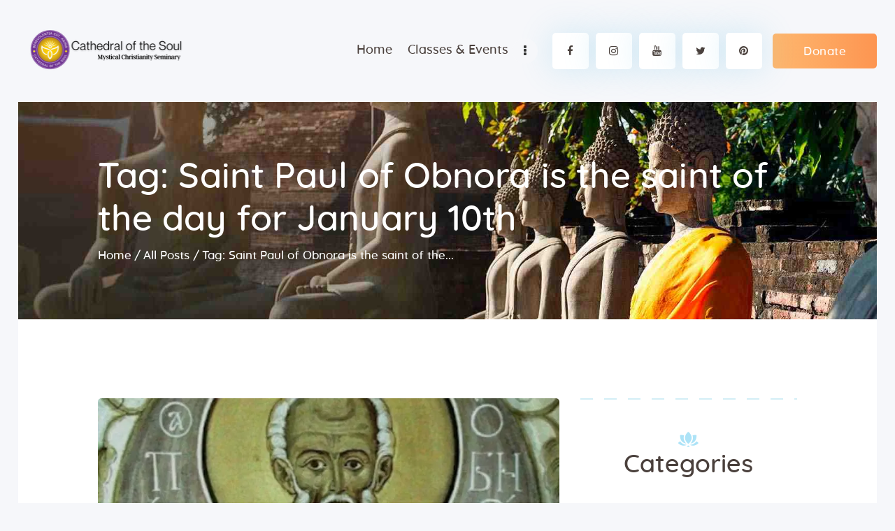

--- FILE ---
content_type: text/html; charset=UTF-8
request_url: http://cathedralofthesoul.org/tag/saint-paul-of-obnora-is-the-saint-of-the-day-for-january-10th/
body_size: 143976
content:
<!DOCTYPE html>
<html lang="en-US" class="no-js scheme_default">
<head>
			<meta charset="UTF-8">
		<meta name="viewport" content="width=device-width, initial-scale=1, maximum-scale=1">
		<meta name="format-detection" content="telephone=no">
		<link rel="profile" href="//gmpg.org/xfn/11">
		<link rel="pingback" href="http://cathedralofthesoul.org/xmlrpc.php">
		<style type="text/css" media="screen">#ui-datepicker-div.booked_custom_date_picker table.ui-datepicker-calendar tbody td a.ui-state-active,#ui-datepicker-div.booked_custom_date_picker table.ui-datepicker-calendar tbody td a.ui-state-active:hover,body #booked-profile-page input[type=submit].button-primary:hover,body .booked-list-view button.button:hover, body .booked-list-view input[type=submit].button-primary:hover,body table.booked-calendar input[type=submit].button-primary:hover,body .booked-modal input[type=submit].button-primary:hover,body table.booked-calendar th,body table.booked-calendar thead,body table.booked-calendar thead th,body table.booked-calendar .booked-appt-list .timeslot .timeslot-people button:hover,body #booked-profile-page .booked-profile-header,body #booked-profile-page .booked-tabs li.active a,body #booked-profile-page .booked-tabs li.active a:hover,body #booked-profile-page .appt-block .google-cal-button > a:hover,#ui-datepicker-div.booked_custom_date_picker .ui-datepicker-header{ background:#5ccaf1 !important; }body #booked-profile-page input[type=submit].button-primary:hover,body table.booked-calendar input[type=submit].button-primary:hover,body .booked-list-view button.button:hover, body .booked-list-view input[type=submit].button-primary:hover,body .booked-modal input[type=submit].button-primary:hover,body table.booked-calendar th,body table.booked-calendar .booked-appt-list .timeslot .timeslot-people button:hover,body #booked-profile-page .booked-profile-header,body #booked-profile-page .appt-block .google-cal-button > a:hover{ border-color:#5ccaf1 !important; }body table.booked-calendar tr.days,body table.booked-calendar tr.days th,body .booked-calendarSwitcher.calendar,body #booked-profile-page .booked-tabs,#ui-datepicker-div.booked_custom_date_picker table.ui-datepicker-calendar thead,#ui-datepicker-div.booked_custom_date_picker table.ui-datepicker-calendar thead th{ background:#5ccaf1 !important; }body table.booked-calendar tr.days th,body #booked-profile-page .booked-tabs{ border-color:#5ccaf1 !important; }#ui-datepicker-div.booked_custom_date_picker table.ui-datepicker-calendar tbody td.ui-datepicker-today a,#ui-datepicker-div.booked_custom_date_picker table.ui-datepicker-calendar tbody td.ui-datepicker-today a:hover,body #booked-profile-page input[type=submit].button-primary,body table.booked-calendar input[type=submit].button-primary,body .booked-list-view button.button, body .booked-list-view input[type=submit].button-primary,body .booked-list-view button.button, body .booked-list-view input[type=submit].button-primary,body .booked-modal input[type=submit].button-primary,body table.booked-calendar .booked-appt-list .timeslot .timeslot-people button,body #booked-profile-page .booked-profile-appt-list .appt-block.approved .status-block,body #booked-profile-page .appt-block .google-cal-button > a,body .booked-modal p.booked-title-bar,body table.booked-calendar td:hover .date span,body .booked-list-view a.booked_list_date_picker_trigger.booked-dp-active,body .booked-list-view a.booked_list_date_picker_trigger.booked-dp-active:hover,.booked-ms-modal .booked-book-appt /* Multi-Slot Booking */{ background:#5ccaf1; }body #booked-profile-page input[type=submit].button-primary,body table.booked-calendar input[type=submit].button-primary,body .booked-list-view button.button, body .booked-list-view input[type=submit].button-primary,body .booked-list-view button.button, body .booked-list-view input[type=submit].button-primary,body .booked-modal input[type=submit].button-primary,body #booked-profile-page .appt-block .google-cal-button > a,body table.booked-calendar .booked-appt-list .timeslot .timeslot-people button,body .booked-list-view a.booked_list_date_picker_trigger.booked-dp-active,body .booked-list-view a.booked_list_date_picker_trigger.booked-dp-active:hover{ border-color:#5ccaf1; }body .booked-modal .bm-window p i.fa,body .booked-modal .bm-window a,body .booked-appt-list .booked-public-appointment-title,body .booked-modal .bm-window p.appointment-title,.booked-ms-modal.visible:hover .booked-book-appt{ color:#5ccaf1; }.booked-appt-list .timeslot.has-title .booked-public-appointment-title { color:inherit; }</style><meta name='robots' content='index, follow, max-image-preview:large, max-snippet:-1, max-video-preview:-1' />
	<style>img:is([sizes="auto" i], [sizes^="auto," i]) { contain-intrinsic-size: 3000px 1500px }</style>
	<script>window._wca = window._wca || [];</script>

	<!-- This site is optimized with the Yoast SEO Premium plugin v23.9 (Yoast SEO v26.0) - https://yoast.com/wordpress/plugins/seo/ -->
	<title>Saint Paul of Obnora is the saint of the day for January 10th Archives - Cathedral of the Soul</title>
	<link rel="canonical" href="http://cathedralofthesoul.org/tag/saint-paul-of-obnora-is-the-saint-of-the-day-for-january-10th/" />
	<meta property="og:locale" content="en_US" />
	<meta property="og:type" content="article" />
	<meta property="og:title" content="Saint Paul of Obnora is the saint of the day for January 10th Archives" />
	<meta property="og:url" content="http://cathedralofthesoul.org/tag/saint-paul-of-obnora-is-the-saint-of-the-day-for-january-10th/" />
	<meta property="og:site_name" content="Cathedral of the Soul" />
	<meta name="twitter:card" content="summary_large_image" />
	<script type="application/ld+json" class="yoast-schema-graph">{"@context":"https://schema.org","@graph":[{"@type":"CollectionPage","@id":"http://cathedralofthesoul.org/tag/saint-paul-of-obnora-is-the-saint-of-the-day-for-january-10th/","url":"http://cathedralofthesoul.org/tag/saint-paul-of-obnora-is-the-saint-of-the-day-for-january-10th/","name":"Saint Paul of Obnora is the saint of the day for January 10th Archives - Cathedral of the Soul","isPartOf":{"@id":"https://cathedralofthesoul.org/#website"},"primaryImageOfPage":{"@id":"http://cathedralofthesoul.org/tag/saint-paul-of-obnora-is-the-saint-of-the-day-for-january-10th/#primaryimage"},"image":{"@id":"http://cathedralofthesoul.org/tag/saint-paul-of-obnora-is-the-saint-of-the-day-for-january-10th/#primaryimage"},"thumbnailUrl":"http://efjx333srxb.exactdn.com/wp-content/uploads/2021/10/1-Saint-Paul-of-Obnora.jpg?strip=all&lossy=1","breadcrumb":{"@id":"http://cathedralofthesoul.org/tag/saint-paul-of-obnora-is-the-saint-of-the-day-for-january-10th/#breadcrumb"},"inLanguage":"en-US"},{"@type":"ImageObject","inLanguage":"en-US","@id":"http://cathedralofthesoul.org/tag/saint-paul-of-obnora-is-the-saint-of-the-day-for-january-10th/#primaryimage","url":"http://efjx333srxb.exactdn.com/wp-content/uploads/2021/10/1-Saint-Paul-of-Obnora.jpg?strip=all&lossy=1","contentUrl":"http://efjx333srxb.exactdn.com/wp-content/uploads/2021/10/1-Saint-Paul-of-Obnora.jpg?strip=all&lossy=1","width":1400,"height":1400,"caption":"Saint Paul of Obnora"},{"@type":"BreadcrumbList","@id":"http://cathedralofthesoul.org/tag/saint-paul-of-obnora-is-the-saint-of-the-day-for-january-10th/#breadcrumb","itemListElement":[{"@type":"ListItem","position":1,"name":"Home","item":"https://cathedralofthesoul.org/"},{"@type":"ListItem","position":2,"name":"Saint Paul of Obnora is the saint of the day for January 10th"}]},{"@type":"WebSite","@id":"https://cathedralofthesoul.org/#website","url":"https://cathedralofthesoul.org/","name":"Cathedral of the Soul","description":"A Mystical Christianity Ministry and all-Inclusive Ageless Wisdom Ecclesia","publisher":{"@id":"https://cathedralofthesoul.org/#organization"},"potentialAction":[{"@type":"SearchAction","target":{"@type":"EntryPoint","urlTemplate":"https://cathedralofthesoul.org/?s={search_term_string}"},"query-input":{"@type":"PropertyValueSpecification","valueRequired":true,"valueName":"search_term_string"}}],"inLanguage":"en-US"},{"@type":"Organization","@id":"https://cathedralofthesoul.org/#organization","name":"Cathedral of the Soul","url":"https://cathedralofthesoul.org/","logo":{"@type":"ImageObject","inLanguage":"en-US","@id":"https://cathedralofthesoul.org/#/schema/logo/image/","url":"http://efjx333srxb.exactdn.com/wp-content/uploads/2021/11/Logo_Cathedral-of-the-Soul_250x60px.jpeg?strip=all&lossy=1","contentUrl":"http://efjx333srxb.exactdn.com/wp-content/uploads/2021/11/Logo_Cathedral-of-the-Soul_250x60px.jpeg?strip=all&lossy=1","width":250,"height":60,"caption":"Cathedral of the Soul"},"image":{"@id":"https://cathedralofthesoul.org/#/schema/logo/image/"}}]}</script>
	<!-- / Yoast SEO Premium plugin. -->


<link rel='dns-prefetch' href='//stats.wp.com' />
<link rel='dns-prefetch' href='//secure.gravatar.com' />
<link rel='dns-prefetch' href='//v0.wordpress.com' />
<link rel='dns-prefetch' href='//efjx333srxb.exactdn.com' />
<link rel='preconnect' href='//efjx333srxb.exactdn.com' />
<link rel='preconnect' href='//efjx333srxb.exactdn.com' crossorigin />
<link rel="alternate" type="application/rss+xml" title="Cathedral of the Soul &raquo; Feed" href="http://cathedralofthesoul.org/feed/" />
<link rel="alternate" type="application/rss+xml" title="Cathedral of the Soul &raquo; Comments Feed" href="http://cathedralofthesoul.org/comments/feed/" />
<link rel="alternate" type="text/calendar" title="Cathedral of the Soul &raquo; iCal Feed" href="http://cathedralofthesoul.org/events/?ical=1" />
<link rel="alternate" type="application/rss+xml" title="Cathedral of the Soul &raquo; Saint Paul of Obnora is the saint of the day for January 10th Tag Feed" href="http://cathedralofthesoul.org/tag/saint-paul-of-obnora-is-the-saint-of-the-day-for-january-10th/feed/" />
<meta property="og:site_name" content="Cathedral of the Soul" />
			<meta property="og:description" content="A Mystical Christianity Ministry and all-Inclusive Ageless Wisdom Ecclesia" />
			<meta property="og:type" content="website" /><script type="text/javascript">
/* <![CDATA[ */
window._wpemojiSettings = {"baseUrl":"https:\/\/s.w.org\/images\/core\/emoji\/16.0.1\/72x72\/","ext":".png","svgUrl":"https:\/\/s.w.org\/images\/core\/emoji\/16.0.1\/svg\/","svgExt":".svg","source":{"concatemoji":"http:\/\/efjx333srxb.exactdn.com\/wp-includes\/js\/wp-emoji-release.min.js?ver=6.8.3"}};
/*! This file is auto-generated */
!function(s,n){var o,i,e;function c(e){try{var t={supportTests:e,timestamp:(new Date).valueOf()};sessionStorage.setItem(o,JSON.stringify(t))}catch(e){}}function p(e,t,n){e.clearRect(0,0,e.canvas.width,e.canvas.height),e.fillText(t,0,0);var t=new Uint32Array(e.getImageData(0,0,e.canvas.width,e.canvas.height).data),a=(e.clearRect(0,0,e.canvas.width,e.canvas.height),e.fillText(n,0,0),new Uint32Array(e.getImageData(0,0,e.canvas.width,e.canvas.height).data));return t.every(function(e,t){return e===a[t]})}function u(e,t){e.clearRect(0,0,e.canvas.width,e.canvas.height),e.fillText(t,0,0);for(var n=e.getImageData(16,16,1,1),a=0;a<n.data.length;a++)if(0!==n.data[a])return!1;return!0}function f(e,t,n,a){switch(t){case"flag":return n(e,"\ud83c\udff3\ufe0f\u200d\u26a7\ufe0f","\ud83c\udff3\ufe0f\u200b\u26a7\ufe0f")?!1:!n(e,"\ud83c\udde8\ud83c\uddf6","\ud83c\udde8\u200b\ud83c\uddf6")&&!n(e,"\ud83c\udff4\udb40\udc67\udb40\udc62\udb40\udc65\udb40\udc6e\udb40\udc67\udb40\udc7f","\ud83c\udff4\u200b\udb40\udc67\u200b\udb40\udc62\u200b\udb40\udc65\u200b\udb40\udc6e\u200b\udb40\udc67\u200b\udb40\udc7f");case"emoji":return!a(e,"\ud83e\udedf")}return!1}function g(e,t,n,a){var r="undefined"!=typeof WorkerGlobalScope&&self instanceof WorkerGlobalScope?new OffscreenCanvas(300,150):s.createElement("canvas"),o=r.getContext("2d",{willReadFrequently:!0}),i=(o.textBaseline="top",o.font="600 32px Arial",{});return e.forEach(function(e){i[e]=t(o,e,n,a)}),i}function t(e){var t=s.createElement("script");t.src=e,t.defer=!0,s.head.appendChild(t)}"undefined"!=typeof Promise&&(o="wpEmojiSettingsSupports",i=["flag","emoji"],n.supports={everything:!0,everythingExceptFlag:!0},e=new Promise(function(e){s.addEventListener("DOMContentLoaded",e,{once:!0})}),new Promise(function(t){var n=function(){try{var e=JSON.parse(sessionStorage.getItem(o));if("object"==typeof e&&"number"==typeof e.timestamp&&(new Date).valueOf()<e.timestamp+604800&&"object"==typeof e.supportTests)return e.supportTests}catch(e){}return null}();if(!n){if("undefined"!=typeof Worker&&"undefined"!=typeof OffscreenCanvas&&"undefined"!=typeof URL&&URL.createObjectURL&&"undefined"!=typeof Blob)try{var e="postMessage("+g.toString()+"("+[JSON.stringify(i),f.toString(),p.toString(),u.toString()].join(",")+"));",a=new Blob([e],{type:"text/javascript"}),r=new Worker(URL.createObjectURL(a),{name:"wpTestEmojiSupports"});return void(r.onmessage=function(e){c(n=e.data),r.terminate(),t(n)})}catch(e){}c(n=g(i,f,p,u))}t(n)}).then(function(e){for(var t in e)n.supports[t]=e[t],n.supports.everything=n.supports.everything&&n.supports[t],"flag"!==t&&(n.supports.everythingExceptFlag=n.supports.everythingExceptFlag&&n.supports[t]);n.supports.everythingExceptFlag=n.supports.everythingExceptFlag&&!n.supports.flag,n.DOMReady=!1,n.readyCallback=function(){n.DOMReady=!0}}).then(function(){return e}).then(function(){var e;n.supports.everything||(n.readyCallback(),(e=n.source||{}).concatemoji?t(e.concatemoji):e.wpemoji&&e.twemoji&&(t(e.twemoji),t(e.wpemoji)))}))}((window,document),window._wpemojiSettings);
/* ]]> */
</script>
<link property="stylesheet" rel='stylesheet' id='givewp-campaign-blocks-fonts-css' href='https://efjx333srxb.exactdn.com/easyio-fonts/css2?family=Inter%3Awght%40400%3B500%3B600%3B700&#038;display=swap&#038;ver=6.8.3' type='text/css' media='all' />
<style id='wp-emoji-styles-inline-css' type='text/css'>

	img.wp-smiley, img.emoji {
		display: inline !important;
		border: none !important;
		box-shadow: none !important;
		height: 1em !important;
		width: 1em !important;
		margin: 0 0.07em !important;
		vertical-align: -0.1em !important;
		background: none !important;
		padding: 0 !important;
	}
</style>
<link property="stylesheet" rel='stylesheet' id='wp-block-library-css' href='http://efjx333srxb.exactdn.com/wp-includes/css/dist/block-library/style.min.css?ver=6.8.3' type='text/css' media='all' />
<style id='classic-theme-styles-inline-css' type='text/css'>
/*! This file is auto-generated */
.wp-block-button__link{color:#fff;background-color:#32373c;border-radius:9999px;box-shadow:none;text-decoration:none;padding:calc(.667em + 2px) calc(1.333em + 2px);font-size:1.125em}.wp-block-file__button{background:#32373c;color:#fff;text-decoration:none}
</style>
<style id='givewp-campaign-comments-block-style-inline-css' type='text/css'>
.givewp-campaign-comment-block-card{display:flex;gap:var(--givewp-spacing-3);padding:var(--givewp-spacing-4) 0}.givewp-campaign-comment-block-card__avatar{align-items:center;border-radius:50%;display:flex;height:40px;justify-content:center;width:40px}.givewp-campaign-comment-block-card__avatar img{align-items:center;border-radius:50%;display:flex;height:auto;justify-content:center;min-width:40px;width:100%}.givewp-campaign-comment-block-card__donor-name{color:var(--givewp-neutral-700);font-size:1rem;font-weight:600;line-height:1.5;margin:0;text-align:left}.givewp-campaign-comment-block-card__details{align-items:center;color:var(--givewp-neutral-400);display:flex;font-size:.875rem;font-weight:500;gap:var(--givewp-spacing-2);height:auto;line-height:1.43;margin:2px 0 var(--givewp-spacing-3) 0;text-align:left}.givewp-campaign-comment-block-card__comment{color:var(--givewp-neutral-700);font-size:1rem;line-height:1.5;margin:0;text-align:left}.givewp-campaign-comment-block-card__read-more{background:none;border:none;color:var(--givewp-blue-500);cursor:pointer;font-size:.875rem;line-height:1.43;outline:none;padding:0}
.givewp-campaign-comments-block-empty-state{align-items:center;background-color:var(--givewp-shades-white);border:1px solid var(--givewp-neutral-50);border-radius:.5rem;display:flex;flex-direction:column;justify-content:center;padding:var(--givewp-spacing-6)}.givewp-campaign-comments-block-empty-state__details{align-items:center;display:flex;flex-direction:column;gap:var(--givewp-spacing-1);justify-content:center;margin:.875rem 0}.givewp-campaign-comments-block-empty-state__title{color:var(--givewp-neutral-700);font-size:1rem;font-weight:500;margin:0}.givewp-campaign-comments-block-empty-state__description{color:var(--givewp-neutral-700);font-size:.875rem;line-height:1.43;margin:0}
.givewp-campaign-comment-block{background-color:var(--givewp-shades-white);display:flex;flex-direction:column;gap:var(--givewp-spacing-2);padding:var(--givewp-spacing-6) 0}.givewp-campaign-comment-block__title{color:var(--givewp-neutral-900);font-size:18px;font-weight:600;line-height:1.56;margin:0;text-align:left}.givewp-campaign-comment-block__cta{align-items:center;background-color:var(--givewp-neutral-50);border-radius:4px;color:var(--giewp-neutral-500);display:flex;font-size:14px;font-weight:600;gap:8px;height:36px;line-height:1.43;margin:0;padding:var(--givewp-spacing-2) var(--givewp-spacing-4);text-align:left}

</style>
<style id='givewp-campaign-cover-block-style-inline-css' type='text/css'>
.givewp-campaign-selector{border:1px solid #e5e7eb;border-radius:5px;box-shadow:0 2px 4px 0 rgba(0,0,0,.05);display:flex;flex-direction:column;gap:20px;padding:40px 24px}.givewp-campaign-selector__label{padding-bottom:16px}.givewp-campaign-selector__select input[type=text]:focus{border-color:transparent;box-shadow:0 0 0 1px transparent;outline:2px solid transparent}.givewp-campaign-selector__logo{align-self:center}.givewp-campaign-selector__open{background:#2271b1;border:none;border-radius:5px;color:#fff;cursor:pointer;padding:.5rem 1rem}.givewp-campaign-selector__submit{background-color:#27ae60;border:0;border-radius:5px;color:#fff;font-weight:700;outline:none;padding:1rem;text-align:center;transition:.2s;width:100%}.givewp-campaign-selector__submit:disabled{background-color:#f3f4f6;color:#9ca0af}.givewp-campaign-selector__submit:hover:not(:disabled){cursor:pointer;filter:brightness(1.2)}
.givewp-campaign-cover-block__button{align-items:center;border:1px solid #2271b1;border-radius:2px;color:#2271b1;display:flex;justify-content:center;margin-bottom:.5rem;min-height:32px;width:100%}.givewp-campaign-cover-block__image{border-radius:2px;display:flex;flex-grow:1;margin-bottom:.5rem;max-height:4.44rem;-o-object-fit:cover;object-fit:cover;width:100%}.givewp-campaign-cover-block__help-text{color:#4b5563;font-size:.75rem;font-stretch:normal;font-style:normal;font-weight:400;letter-spacing:normal;line-height:1.4;text-align:left}.givewp-campaign-cover-block__edit-campaign-link{align-items:center;display:inline-flex;font-size:.75rem;font-stretch:normal;font-style:normal;font-weight:400;gap:.125rem;line-height:1.4}.givewp-campaign-cover-block__edit-campaign-link svg{fill:currentColor;height:1.25rem;width:1.25rem}.givewp-campaign-cover-block-preview__image{align-items:center;display:flex;height:100%;justify-content:center;width:100%}

</style>
<style id='givewp-campaign-donations-style-inline-css' type='text/css'>
.givewp-campaign-donations-block{padding:1.5rem 0}.givewp-campaign-donations-block *{font-family:Inter,sans-serif}.givewp-campaign-donations-block .givewp-campaign-donations-block__header{align-items:center;display:flex;justify-content:space-between;margin-bottom:.5rem}.givewp-campaign-donations-block .givewp-campaign-donations-block__title{color:var(--givewp-neutral-900);font-size:1.125rem;font-weight:600;line-height:1.56;margin:0}.givewp-campaign-donations-block .givewp-campaign-donations-block__donations{display:grid;gap:.5rem;margin:0;padding:0}.givewp-campaign-donations-block .givewp-campaign-donations-block__donation,.givewp-campaign-donations-block .givewp-campaign-donations-block__empty-state{background-color:var(--givewp-shades-white);border:1px solid var(--givewp-neutral-50);border-radius:.5rem;display:flex;padding:1rem}.givewp-campaign-donations-block .givewp-campaign-donations-block__donation{align-items:center;gap:.75rem}.givewp-campaign-donations-block .givewp-campaign-donations-block__donation-icon{align-items:center;display:flex}.givewp-campaign-donations-block .givewp-campaign-donations-block__donation-icon img{border-radius:100%;height:2.5rem;-o-object-fit:cover;object-fit:cover;width:2.5rem}.givewp-campaign-donations-block .givewp-campaign-donations-block__donation-info{display:flex;flex-direction:column;justify-content:center;row-gap:.25rem}.givewp-campaign-donations-block .givewp-campaign-donations-block__donation-description{color:var(--givewp-neutral-500);font-size:1rem;font-weight:500;line-height:1.5;margin:0}.givewp-campaign-donations-block .givewp-campaign-donations-block__donation-description strong{color:var(--givewp-neutral-700);font-weight:600}.givewp-campaign-donations-block .givewp-campaign-donations-block__donation-date{align-items:center;color:var(--givewp-neutral-400);display:flex;font-size:.875rem;font-weight:500;line-height:1.43}.givewp-campaign-donations-block .givewp-campaign-donations-block__donation-ribbon{align-items:center;border-radius:100%;color:#1f2937;display:flex;height:1.25rem;justify-content:center;margin-left:auto;width:1.25rem}.givewp-campaign-donations-block .givewp-campaign-donations-block__donation-ribbon[data-position="1"]{background-color:gold}.givewp-campaign-donations-block .givewp-campaign-donations-block__donation-ribbon[data-position="2"]{background-color:silver}.givewp-campaign-donations-block .givewp-campaign-donations-block__donation-ribbon[data-position="3"]{background-color:#cd7f32;color:#fffaf2}.givewp-campaign-donations-block .givewp-campaign-donations-block__donation-amount{color:var(--givewp-neutral-700);font-size:1.125rem;font-weight:600;line-height:1.56;margin-left:auto}.givewp-campaign-donations-block .givewp-campaign-donations-block__footer{display:flex;justify-content:center;margin-top:.5rem}.givewp-campaign-donations-block .givewp-campaign-donations-block__donate-button button.givewp-donation-form-modal__open,.givewp-campaign-donations-block .givewp-campaign-donations-block__empty-button button.givewp-donation-form-modal__open,.givewp-campaign-donations-block .givewp-campaign-donations-block__load-more-button{background:none!important;border:1px solid var(--givewp-primary-color);border-radius:.5rem;color:var(--givewp-primary-color)!important;font-size:.875rem;font-weight:600;line-height:1.43;padding:.25rem 1rem!important}.givewp-campaign-donations-block .givewp-campaign-donations-block__donate-button button.givewp-donation-form-modal__open:hover,.givewp-campaign-donations-block .givewp-campaign-donations-block__empty-button button.givewp-donation-form-modal__open:hover,.givewp-campaign-donations-block .givewp-campaign-donations-block__load-more-button:hover{background:var(--givewp-primary-color)!important;color:var(--givewp-shades-white)!important}.givewp-campaign-donations-block .givewp-campaign-donations-block__empty-state{align-items:center;flex-direction:column;padding:1.5rem}.givewp-campaign-donations-block .givewp-campaign-donations-block__empty-description,.givewp-campaign-donations-block .givewp-campaign-donations-block__empty-title{color:var(--givewp-neutral-700);margin:0}.givewp-campaign-donations-block .givewp-campaign-donations-block__empty-title{font-size:1rem;font-weight:500;line-height:1.5}.givewp-campaign-donations-block .givewp-campaign-donations-block__empty-description{font-size:.875rem;line-height:1.43;margin-top:.25rem}.givewp-campaign-donations-block .givewp-campaign-donations-block__empty-icon{color:var(--givewp-secondary-color);margin-bottom:.875rem;order:-1}.givewp-campaign-donations-block .givewp-campaign-donations-block__empty-button{margin-top:.875rem}.givewp-campaign-donations-block .givewp-campaign-donations-block__empty-button button.givewp-donation-form-modal__open{border-radius:.25rem;padding:.5rem 1rem!important}

</style>
<link property="stylesheet" rel='stylesheet' id='givewp-campaign-donors-style-css' href='http://efjx333srxb.exactdn.com/wp-content/plugins/give/build/campaignDonorsBlockApp.css?ver=1.0.0' type='text/css' media='all' />
<style id='givewp-campaign-form-style-inline-css' type='text/css'>
.givewp-donation-form-modal{outline:none;overflow-y:scroll;padding:1rem;width:100%}.givewp-donation-form-modal[data-entering=true]{animation:modal-fade .3s,modal-zoom .6s}@keyframes modal-fade{0%{opacity:0}to{opacity:1}}@keyframes modal-zoom{0%{transform:scale(.8)}to{transform:scale(1)}}.givewp-donation-form-modal__overlay{align-items:center;background:rgba(0,0,0,.7);display:flex;flex-direction:column;height:var(--visual-viewport-height);justify-content:center;left:0;position:fixed;top:0;width:100vw;z-index:100}.givewp-donation-form-modal__overlay[data-loading=true]{display:none}.givewp-donation-form-modal__overlay[data-entering=true]{animation:modal-fade .3s}.givewp-donation-form-modal__overlay[data-exiting=true]{animation:modal-fade .15s ease-in reverse}.givewp-donation-form-modal__open__spinner{left:50%;line-height:1;position:absolute;top:50%;transform:translate(-50%,-50%);z-index:100}.givewp-donation-form-modal__open{position:relative}.givewp-donation-form-modal__close{background:#e7e8ed;border:1px solid transparent;border-radius:50%;cursor:pointer;display:flex;padding:.75rem;position:fixed;right:25px;top:25px;transition:.2s;width:-moz-fit-content;width:fit-content;z-index:999}.givewp-donation-form-modal__close svg{height:1rem;width:1rem}.givewp-donation-form-modal__close:active,.givewp-donation-form-modal__close:focus,.givewp-donation-form-modal__close:hover{background-color:#caccd7;border:1px solid #caccd7}.admin-bar .givewp-donation-form-modal{margin-top:32px}.admin-bar .givewp-donation-form-modal__close{top:57px}
.givewp-entity-selector{border:1px solid #e5e7eb;border-radius:5px;box-shadow:0 2px 4px 0 rgba(0,0,0,.05);display:flex;flex-direction:column;gap:20px;padding:40px 24px}.givewp-entity-selector__label{padding-bottom:16px}.givewp-entity-selector__select input[type=text]:focus{border-color:transparent;box-shadow:0 0 0 1px transparent;outline:2px solid transparent}.givewp-entity-selector__logo{align-self:center}.givewp-entity-selector__open{background:#2271b1;border:none;border-radius:5px;color:#fff;cursor:pointer;padding:.5rem 1rem}.givewp-entity-selector__submit{background-color:#27ae60;border:0;border-radius:5px;color:#fff;font-weight:700;outline:none;padding:1rem;text-align:center;transition:.2s;width:100%}.givewp-entity-selector__submit:disabled{background-color:#f3f4f6;color:#9ca0af}.givewp-entity-selector__submit:hover:not(:disabled){cursor:pointer;filter:brightness(1.2)}
.givewp-campaign-selector{border:1px solid #e5e7eb;border-radius:5px;box-shadow:0 2px 4px 0 rgba(0,0,0,.05);display:flex;flex-direction:column;gap:20px;padding:40px 24px}.givewp-campaign-selector__label{padding-bottom:16px}.givewp-campaign-selector__select input[type=text]:focus{border-color:transparent;box-shadow:0 0 0 1px transparent;outline:2px solid transparent}.givewp-campaign-selector__logo{align-self:center}.givewp-campaign-selector__open{background:#2271b1;border:none;border-radius:5px;color:#fff;cursor:pointer;padding:.5rem 1rem}.givewp-campaign-selector__submit{background-color:#27ae60;border:0;border-radius:5px;color:#fff;font-weight:700;outline:none;padding:1rem;text-align:center;transition:.2s;width:100%}.givewp-campaign-selector__submit:disabled{background-color:#f3f4f6;color:#9ca0af}.givewp-campaign-selector__submit:hover:not(:disabled){cursor:pointer;filter:brightness(1.2)}
.givewp-donation-form-link,.givewp-donation-form-modal__open{background:var(--givewp-primary-color,#2271b1);border:none;border-radius:5px;color:#fff;cursor:pointer;font-family:-apple-system,BlinkMacSystemFont,Segoe UI,Roboto,Oxygen-Sans,Ubuntu,Cantarell,Helvetica Neue,sans-serif;font-size:1rem;font-weight:500!important;line-height:1.5;padding:.75rem 1.25rem!important;text-decoration:none!important;transition:all .2s ease;width:100%}.givewp-donation-form-link:active,.givewp-donation-form-link:focus,.givewp-donation-form-link:focus-visible,.givewp-donation-form-link:hover,.givewp-donation-form-modal__open:active,.givewp-donation-form-modal__open:focus,.givewp-donation-form-modal__open:focus-visible,.givewp-donation-form-modal__open:hover{background-color:color-mix(in srgb,var(--givewp-primary-color,#2271b1),#000 20%)}.components-input-control__label{width:100%}.wp-block-givewp-campaign-form{position:relative}.wp-block-givewp-campaign-form form[id*=give-form] #give-gateway-radio-list>li input[type=radio]{display:inline-block}.wp-block-givewp-campaign-form iframe{pointer-events:none;width:100%!important}.give-change-donation-form-btn svg{margin-top:3px}.givewp-default-form-toggle{margin-top:var(--givewp-spacing-4)}

</style>
<style id='givewp-campaign-goal-style-inline-css' type='text/css'>
.givewp-campaign-goal{display:flex;flex-direction:column;gap:.5rem;padding-bottom:1rem}.givewp-campaign-goal__container{display:flex;flex-direction:row;justify-content:space-between}.givewp-campaign-goal__container-item{display:flex;flex-direction:column;gap:.2rem}.givewp-campaign-goal__container-item span{color:var(--givewp-neutral-500);font-size:12px;font-weight:600;letter-spacing:.48px;line-height:1.5;text-transform:uppercase}.givewp-campaign-goal__container-item strong{color:var(--givewp-neutral-900);font-size:20px;font-weight:600;line-height:1.6}.givewp-campaign-goal__progress-bar{display:flex}.givewp-campaign-goal__progress-bar-container{background-color:#f2f2f2;border-radius:14px;box-shadow:inset 0 1px 4px 0 rgba(0,0,0,.09);display:flex;flex-grow:1;height:8px}.givewp-campaign-goal__progress-bar-progress{background:var(--givewp-secondary-color,#2d802f);border-radius:14px;box-shadow:inset 0 1px 4px 0 rgba(0,0,0,.09);display:flex;height:8px}

</style>
<style id='givewp-campaign-stats-block-style-inline-css' type='text/css'>
.givewp-campaign-stats-block span{color:var(--givewp-neutral-500);display:block;font-size:12px;font-weight:600;letter-spacing:.48px;line-height:1.5;margin-bottom:2px;text-align:left;text-transform:uppercase}.givewp-campaign-stats-block strong{color:var(--givewp-neutral-900);font-size:20px;font-weight:600;letter-spacing:normal;line-height:1.6}

</style>
<style id='givewp-campaign-donate-button-style-inline-css' type='text/css'>
.givewp-donation-form-link,.givewp-donation-form-modal__open{background:var(--givewp-primary-color,#2271b1);border:none;border-radius:5px;color:#fff;cursor:pointer;font-family:-apple-system,BlinkMacSystemFont,Segoe UI,Roboto,Oxygen-Sans,Ubuntu,Cantarell,Helvetica Neue,sans-serif;font-size:1rem;font-weight:500!important;line-height:1.5;padding:.75rem 1.25rem!important;text-decoration:none!important;transition:all .2s ease;width:100%}.givewp-donation-form-link:active,.givewp-donation-form-link:focus,.givewp-donation-form-link:focus-visible,.givewp-donation-form-link:hover,.givewp-donation-form-modal__open:active,.givewp-donation-form-modal__open:focus,.givewp-donation-form-modal__open:focus-visible,.givewp-donation-form-modal__open:hover{background-color:color-mix(in srgb,var(--givewp-primary-color,#2271b1),#000 20%)}.give-change-donation-form-btn svg{margin-top:3px}.givewp-default-form-toggle{margin-top:var(--givewp-spacing-4)}

</style>
<link property="stylesheet" rel='stylesheet' id='mediaelement-css' href='http://efjx333srxb.exactdn.com/wp-includes/js/mediaelement/mediaelementplayer-legacy.min.css?ver=4.2.17' type='text/css' media='all' />
<link property="stylesheet" rel='stylesheet' id='wp-mediaelement-css' href='http://efjx333srxb.exactdn.com/wp-includes/js/mediaelement/wp-mediaelement.min.css?ver=6.8.3' type='text/css' media='all' />
<style id='jetpack-sharing-buttons-style-inline-css' type='text/css'>
.jetpack-sharing-buttons__services-list{display:flex;flex-direction:row;flex-wrap:wrap;gap:0;list-style-type:none;margin:5px;padding:0}.jetpack-sharing-buttons__services-list.has-small-icon-size{font-size:12px}.jetpack-sharing-buttons__services-list.has-normal-icon-size{font-size:16px}.jetpack-sharing-buttons__services-list.has-large-icon-size{font-size:24px}.jetpack-sharing-buttons__services-list.has-huge-icon-size{font-size:36px}@media print{.jetpack-sharing-buttons__services-list{display:none!important}}.editor-styles-wrapper .wp-block-jetpack-sharing-buttons{gap:0;padding-inline-start:0}ul.jetpack-sharing-buttons__services-list.has-background{padding:1.25em 2.375em}
</style>
<style id='global-styles-inline-css' type='text/css'>
:root{--wp--preset--aspect-ratio--square: 1;--wp--preset--aspect-ratio--4-3: 4/3;--wp--preset--aspect-ratio--3-4: 3/4;--wp--preset--aspect-ratio--3-2: 3/2;--wp--preset--aspect-ratio--2-3: 2/3;--wp--preset--aspect-ratio--16-9: 16/9;--wp--preset--aspect-ratio--9-16: 9/16;--wp--preset--color--black: #000000;--wp--preset--color--cyan-bluish-gray: #abb8c3;--wp--preset--color--white: #ffffff;--wp--preset--color--pale-pink: #f78da7;--wp--preset--color--vivid-red: #cf2e2e;--wp--preset--color--luminous-vivid-orange: #ff6900;--wp--preset--color--luminous-vivid-amber: #fcb900;--wp--preset--color--light-green-cyan: #7bdcb5;--wp--preset--color--vivid-green-cyan: #00d084;--wp--preset--color--pale-cyan-blue: #8ed1fc;--wp--preset--color--vivid-cyan-blue: #0693e3;--wp--preset--color--vivid-purple: #9b51e0;--wp--preset--gradient--vivid-cyan-blue-to-vivid-purple: linear-gradient(135deg,rgba(6,147,227,1) 0%,rgb(155,81,224) 100%);--wp--preset--gradient--light-green-cyan-to-vivid-green-cyan: linear-gradient(135deg,rgb(122,220,180) 0%,rgb(0,208,130) 100%);--wp--preset--gradient--luminous-vivid-amber-to-luminous-vivid-orange: linear-gradient(135deg,rgba(252,185,0,1) 0%,rgba(255,105,0,1) 100%);--wp--preset--gradient--luminous-vivid-orange-to-vivid-red: linear-gradient(135deg,rgba(255,105,0,1) 0%,rgb(207,46,46) 100%);--wp--preset--gradient--very-light-gray-to-cyan-bluish-gray: linear-gradient(135deg,rgb(238,238,238) 0%,rgb(169,184,195) 100%);--wp--preset--gradient--cool-to-warm-spectrum: linear-gradient(135deg,rgb(74,234,220) 0%,rgb(151,120,209) 20%,rgb(207,42,186) 40%,rgb(238,44,130) 60%,rgb(251,105,98) 80%,rgb(254,248,76) 100%);--wp--preset--gradient--blush-light-purple: linear-gradient(135deg,rgb(255,206,236) 0%,rgb(152,150,240) 100%);--wp--preset--gradient--blush-bordeaux: linear-gradient(135deg,rgb(254,205,165) 0%,rgb(254,45,45) 50%,rgb(107,0,62) 100%);--wp--preset--gradient--luminous-dusk: linear-gradient(135deg,rgb(255,203,112) 0%,rgb(199,81,192) 50%,rgb(65,88,208) 100%);--wp--preset--gradient--pale-ocean: linear-gradient(135deg,rgb(255,245,203) 0%,rgb(182,227,212) 50%,rgb(51,167,181) 100%);--wp--preset--gradient--electric-grass: linear-gradient(135deg,rgb(202,248,128) 0%,rgb(113,206,126) 100%);--wp--preset--gradient--midnight: linear-gradient(135deg,rgb(2,3,129) 0%,rgb(40,116,252) 100%);--wp--preset--font-size--small: 13px;--wp--preset--font-size--medium: 20px;--wp--preset--font-size--large: 36px;--wp--preset--font-size--x-large: 42px;--wp--preset--spacing--20: 0.44rem;--wp--preset--spacing--30: 0.67rem;--wp--preset--spacing--40: 1rem;--wp--preset--spacing--50: 1.5rem;--wp--preset--spacing--60: 2.25rem;--wp--preset--spacing--70: 3.38rem;--wp--preset--spacing--80: 5.06rem;--wp--preset--shadow--natural: 6px 6px 9px rgba(0, 0, 0, 0.2);--wp--preset--shadow--deep: 12px 12px 50px rgba(0, 0, 0, 0.4);--wp--preset--shadow--sharp: 6px 6px 0px rgba(0, 0, 0, 0.2);--wp--preset--shadow--outlined: 6px 6px 0px -3px rgba(255, 255, 255, 1), 6px 6px rgba(0, 0, 0, 1);--wp--preset--shadow--crisp: 6px 6px 0px rgba(0, 0, 0, 1);}:where(.is-layout-flex){gap: 0.5em;}:where(.is-layout-grid){gap: 0.5em;}body .is-layout-flex{display: flex;}.is-layout-flex{flex-wrap: wrap;align-items: center;}.is-layout-flex > :is(*, div){margin: 0;}body .is-layout-grid{display: grid;}.is-layout-grid > :is(*, div){margin: 0;}:where(.wp-block-columns.is-layout-flex){gap: 2em;}:where(.wp-block-columns.is-layout-grid){gap: 2em;}:where(.wp-block-post-template.is-layout-flex){gap: 1.25em;}:where(.wp-block-post-template.is-layout-grid){gap: 1.25em;}.has-black-color{color: var(--wp--preset--color--black) !important;}.has-cyan-bluish-gray-color{color: var(--wp--preset--color--cyan-bluish-gray) !important;}.has-white-color{color: var(--wp--preset--color--white) !important;}.has-pale-pink-color{color: var(--wp--preset--color--pale-pink) !important;}.has-vivid-red-color{color: var(--wp--preset--color--vivid-red) !important;}.has-luminous-vivid-orange-color{color: var(--wp--preset--color--luminous-vivid-orange) !important;}.has-luminous-vivid-amber-color{color: var(--wp--preset--color--luminous-vivid-amber) !important;}.has-light-green-cyan-color{color: var(--wp--preset--color--light-green-cyan) !important;}.has-vivid-green-cyan-color{color: var(--wp--preset--color--vivid-green-cyan) !important;}.has-pale-cyan-blue-color{color: var(--wp--preset--color--pale-cyan-blue) !important;}.has-vivid-cyan-blue-color{color: var(--wp--preset--color--vivid-cyan-blue) !important;}.has-vivid-purple-color{color: var(--wp--preset--color--vivid-purple) !important;}.has-black-background-color{background-color: var(--wp--preset--color--black) !important;}.has-cyan-bluish-gray-background-color{background-color: var(--wp--preset--color--cyan-bluish-gray) !important;}.has-white-background-color{background-color: var(--wp--preset--color--white) !important;}.has-pale-pink-background-color{background-color: var(--wp--preset--color--pale-pink) !important;}.has-vivid-red-background-color{background-color: var(--wp--preset--color--vivid-red) !important;}.has-luminous-vivid-orange-background-color{background-color: var(--wp--preset--color--luminous-vivid-orange) !important;}.has-luminous-vivid-amber-background-color{background-color: var(--wp--preset--color--luminous-vivid-amber) !important;}.has-light-green-cyan-background-color{background-color: var(--wp--preset--color--light-green-cyan) !important;}.has-vivid-green-cyan-background-color{background-color: var(--wp--preset--color--vivid-green-cyan) !important;}.has-pale-cyan-blue-background-color{background-color: var(--wp--preset--color--pale-cyan-blue) !important;}.has-vivid-cyan-blue-background-color{background-color: var(--wp--preset--color--vivid-cyan-blue) !important;}.has-vivid-purple-background-color{background-color: var(--wp--preset--color--vivid-purple) !important;}.has-black-border-color{border-color: var(--wp--preset--color--black) !important;}.has-cyan-bluish-gray-border-color{border-color: var(--wp--preset--color--cyan-bluish-gray) !important;}.has-white-border-color{border-color: var(--wp--preset--color--white) !important;}.has-pale-pink-border-color{border-color: var(--wp--preset--color--pale-pink) !important;}.has-vivid-red-border-color{border-color: var(--wp--preset--color--vivid-red) !important;}.has-luminous-vivid-orange-border-color{border-color: var(--wp--preset--color--luminous-vivid-orange) !important;}.has-luminous-vivid-amber-border-color{border-color: var(--wp--preset--color--luminous-vivid-amber) !important;}.has-light-green-cyan-border-color{border-color: var(--wp--preset--color--light-green-cyan) !important;}.has-vivid-green-cyan-border-color{border-color: var(--wp--preset--color--vivid-green-cyan) !important;}.has-pale-cyan-blue-border-color{border-color: var(--wp--preset--color--pale-cyan-blue) !important;}.has-vivid-cyan-blue-border-color{border-color: var(--wp--preset--color--vivid-cyan-blue) !important;}.has-vivid-purple-border-color{border-color: var(--wp--preset--color--vivid-purple) !important;}.has-vivid-cyan-blue-to-vivid-purple-gradient-background{background: var(--wp--preset--gradient--vivid-cyan-blue-to-vivid-purple) !important;}.has-light-green-cyan-to-vivid-green-cyan-gradient-background{background: var(--wp--preset--gradient--light-green-cyan-to-vivid-green-cyan) !important;}.has-luminous-vivid-amber-to-luminous-vivid-orange-gradient-background{background: var(--wp--preset--gradient--luminous-vivid-amber-to-luminous-vivid-orange) !important;}.has-luminous-vivid-orange-to-vivid-red-gradient-background{background: var(--wp--preset--gradient--luminous-vivid-orange-to-vivid-red) !important;}.has-very-light-gray-to-cyan-bluish-gray-gradient-background{background: var(--wp--preset--gradient--very-light-gray-to-cyan-bluish-gray) !important;}.has-cool-to-warm-spectrum-gradient-background{background: var(--wp--preset--gradient--cool-to-warm-spectrum) !important;}.has-blush-light-purple-gradient-background{background: var(--wp--preset--gradient--blush-light-purple) !important;}.has-blush-bordeaux-gradient-background{background: var(--wp--preset--gradient--blush-bordeaux) !important;}.has-luminous-dusk-gradient-background{background: var(--wp--preset--gradient--luminous-dusk) !important;}.has-pale-ocean-gradient-background{background: var(--wp--preset--gradient--pale-ocean) !important;}.has-electric-grass-gradient-background{background: var(--wp--preset--gradient--electric-grass) !important;}.has-midnight-gradient-background{background: var(--wp--preset--gradient--midnight) !important;}.has-small-font-size{font-size: var(--wp--preset--font-size--small) !important;}.has-medium-font-size{font-size: var(--wp--preset--font-size--medium) !important;}.has-large-font-size{font-size: var(--wp--preset--font-size--large) !important;}.has-x-large-font-size{font-size: var(--wp--preset--font-size--x-large) !important;}
:where(.wp-block-post-template.is-layout-flex){gap: 1.25em;}:where(.wp-block-post-template.is-layout-grid){gap: 1.25em;}
:where(.wp-block-columns.is-layout-flex){gap: 2em;}:where(.wp-block-columns.is-layout-grid){gap: 2em;}
:root :where(.wp-block-pullquote){font-size: 1.5em;line-height: 1.6;}
</style>
<link property="stylesheet" rel='stylesheet' id='booked-icons-css' href='http://efjx333srxb.exactdn.com/wp-content/plugins/booked/assets/css/icons.css?ver=2.3.5' type='text/css' media='all' />
<link property="stylesheet" rel='stylesheet' id='booked-tooltipster-css' href='http://efjx333srxb.exactdn.com/wp-content/plugins/booked/assets/js/tooltipster/css/tooltipster.css?ver=3.3.0' type='text/css' media='all' />
<link property="stylesheet" rel='stylesheet' id='booked-tooltipster-theme-css' href='http://efjx333srxb.exactdn.com/wp-content/plugins/booked/assets/js/tooltipster/css/themes/tooltipster-light.css?ver=3.3.0' type='text/css' media='all' />
<link property="stylesheet" rel='stylesheet' id='booked-animations-css' href='http://efjx333srxb.exactdn.com/wp-content/plugins/booked/assets/css/animations.css?ver=2.3.5' type='text/css' media='all' />
<link property="stylesheet" rel='stylesheet' id='booked-css-css' href='http://efjx333srxb.exactdn.com/wp-content/plugins/booked/dist/booked.css?ver=2.3.5' type='text/css' media='all' />
<link property="stylesheet" rel='stylesheet' id='contact-form-7-css' href='http://efjx333srxb.exactdn.com/wp-content/plugins/contact-form-7/includes/css/styles.css?ver=6.1.1' type='text/css' media='all' />
<link property="stylesheet" rel='stylesheet' id='esg-plugin-settings-css' href='http://efjx333srxb.exactdn.com/wp-content/plugins/essential-grid/public/assets/css/settings.css?ver=3.0.12' type='text/css' media='all' />
<link property="stylesheet" rel='stylesheet' id='tp-fontello-css' href='http://efjx333srxb.exactdn.com/wp-content/plugins/essential-grid/public/assets/font/fontello/css/fontello.css?ver=3.0.12' type='text/css' media='all' />
<link property="stylesheet" rel='stylesheet' id='trx_addons-icons-css' href='http://efjx333srxb.exactdn.com/wp-content/plugins/trx_addons/css/font-icons/css/trx_addons_icons-embedded.css?m=1628355728' type='text/css' media='all' />
<link property="stylesheet" rel='stylesheet' id='swiperslider-css' href='http://efjx333srxb.exactdn.com/wp-content/plugins/trx_addons/js/swiper/swiper.min.css?m=1628355728' type='text/css' media='all' />
<link property="stylesheet" rel='stylesheet' id='magnific-popup-css' href='http://efjx333srxb.exactdn.com/wp-content/plugins/trx_addons/js/magnific/magnific-popup.min.css?m=1628355728' type='text/css' media='all' />
<link property="stylesheet" rel='stylesheet' id='trx_addons-css' href='http://efjx333srxb.exactdn.com/wp-content/plugins/trx_addons/css/trx_addons.css?m=1628355728' type='text/css' media='all' />
<link property="stylesheet" rel='stylesheet' id='trx_addons-animation-css' href='http://efjx333srxb.exactdn.com/wp-content/plugins/trx_addons/css/trx_addons.animation.min.css?m=1628355728' type='text/css' media='all' />
<link property="stylesheet" rel='stylesheet' id='woocommerce-layout-css' href='http://efjx333srxb.exactdn.com/wp-content/plugins/woocommerce/assets/css/woocommerce-layout.css?ver=10.2.3' type='text/css' media='all' />
<style id='woocommerce-layout-inline-css' type='text/css'>

	.infinite-scroll .woocommerce-pagination {
		display: none;
	}
</style>
<link property="stylesheet" rel='stylesheet' id='woocommerce-smallscreen-css' href='http://efjx333srxb.exactdn.com/wp-content/plugins/woocommerce/assets/css/woocommerce-smallscreen.css?ver=10.2.3' type='text/css' media='only screen and (max-width: 768px)' />
<link property="stylesheet" rel='stylesheet' id='woocommerce-general-css' href='http://efjx333srxb.exactdn.com/wp-content/plugins/woocommerce/assets/css/woocommerce.css?ver=10.2.3' type='text/css' media='all' />
<style id='woocommerce-inline-inline-css' type='text/css'>
.woocommerce form .form-row .required { visibility: visible; }
</style>
<link property="stylesheet" rel='stylesheet' id='give-styles-css' href='http://efjx333srxb.exactdn.com/wp-content/plugins/give/build/assets/dist/css/give.css?ver=4.9.0' type='text/css' media='all' />
<link property="stylesheet" rel='stylesheet' id='give-donation-summary-style-frontend-css' href='http://efjx333srxb.exactdn.com/wp-content/plugins/give/build/assets/dist/css/give-donation-summary.css?ver=4.9.0' type='text/css' media='all' />
<link property="stylesheet" rel='stylesheet' id='givewp-design-system-foundation-css' href='http://efjx333srxb.exactdn.com/wp-content/plugins/give/build/assets/dist/css/design-system/foundation.css?ver=1.2.0' type='text/css' media='all' />
<link property="stylesheet" rel='stylesheet' id='brands-styles-css' href='http://efjx333srxb.exactdn.com/wp-content/plugins/woocommerce/assets/css/brands.css?ver=10.2.3' type='text/css' media='all' />
<link property="stylesheet" rel='stylesheet' id='parent-style-css' href='http://efjx333srxb.exactdn.com/wp-content/themes/great-lotus/style.css?m=1628355178' type='text/css' media='all' />
<link property="stylesheet" rel='stylesheet' id='booked-wc-fe-styles-css' href='http://efjx333srxb.exactdn.com/wp-content/plugins/booked/includes/add-ons/woocommerce-payments//css/frontend-style.css?m=1628357025' type='text/css' media='all' />
<link property="stylesheet" rel='stylesheet' id='wpgdprc-front-css-css' href='http://efjx333srxb.exactdn.com/wp-content/plugins/wp-gdpr-compliance/Assets/css/front.css?ver=1658276385' type='text/css' media='all' />
<style id='wpgdprc-front-css-inline-css' type='text/css'>
:root{--wp-gdpr--bar--background-color: #000000;--wp-gdpr--bar--color: #ffffff;--wp-gdpr--button--background-color: #000000;--wp-gdpr--button--background-color--darken: #000000;--wp-gdpr--button--color: #ffffff;}
</style>
<link property="stylesheet" rel='stylesheet' id='great-lotus-font-Lora-css' href='http://efjx333srxb.exactdn.com/wp-content/themes/great-lotus/css/font-face/Lora/stylesheet.css?m=1628355178' type='text/css' media='all' />
<link property="stylesheet" rel='stylesheet' id='great-lotus-font-Quicksand-css' href='http://efjx333srxb.exactdn.com/wp-content/themes/great-lotus/css/font-face/Quicksand/stylesheet.css?m=1628355178' type='text/css' media='all' />
<link property="stylesheet" rel='stylesheet' id='fontello-style-css' href='http://efjx333srxb.exactdn.com/wp-content/themes/great-lotus/css/font-icons/css/fontello-embedded.css?m=1628355178' type='text/css' media='all' />
<link property="stylesheet" rel='stylesheet' id='great-lotus-main-css' href='http://efjx333srxb.exactdn.com/wp-content/themes/great-lotus/style.css?m=1628355178' type='text/css' media='all' />
<link property="stylesheet" rel='stylesheet' id='great-lotus-add-styles-css' href='http://efjx333srxb.exactdn.com/wp-content/themes/great-lotus/css/add-style.css?m=1628355178' type='text/css' media='all' />
<link property="stylesheet" rel='stylesheet' id='great-lotus-colors-css' href='http://efjx333srxb.exactdn.com/wp-content/themes/great-lotus/css/__colors.css?m=1628355178' type='text/css' media='all' />
<link property="stylesheet" rel='stylesheet' id='great-lotus-child-css' href='http://efjx333srxb.exactdn.com/wp-content/themes/great-lotus-child/style.css?m=1628355178' type='text/css' media='all' />
<link property="stylesheet" rel='stylesheet' id='trx_addons-responsive-css' href='http://efjx333srxb.exactdn.com/wp-content/plugins/trx_addons/css/trx_addons.responsive.css?m=1628355728' type='text/css' media='all' />
<link property="stylesheet" rel='stylesheet' id='great-lotus-responsive-css' href='http://efjx333srxb.exactdn.com/wp-content/themes/great-lotus/css/responsive.css?m=1628355178' type='text/css' media='all' />
<script></script><link rel="https://api.w.org/" href="http://cathedralofthesoul.org/wp-json/" /><link rel="alternate" title="JSON" type="application/json" href="http://cathedralofthesoul.org/wp-json/wp/v2/tags/165" /><link rel="EditURI" type="application/rsd+xml" title="RSD" href="http://cathedralofthesoul.org/xmlrpc.php?rsd" />
<meta name="generator" content="WordPress 6.8.3" />
<meta name="generator" content="WooCommerce 10.2.3" />
<meta name="tec-api-version" content="v1"><meta name="tec-api-origin" content="http://cathedralofthesoul.org"><link rel="alternate" href="http://cathedralofthesoul.org/wp-json/tribe/events/v1/events/?tags=saint-paul-of-obnora-is-the-saint-of-the-day-for-january-10th" /><meta name="generator" content="Give v4.9.0" />
	<style>img#wpstats{display:none}</style>
			<noscript><style>.woocommerce-product-gallery{ opacity: 1 !important; }</style></noscript>
	<style type="text/css">.recentcomments a{display:inline !important;padding:0 !important;margin:0 !important;}</style><meta name="generator" content="Powered by WPBakery Page Builder - drag and drop page builder for WordPress."/>
<noscript><style>.lazyload[data-src]{display:none !important;}</style></noscript><style>.lazyload{background-image:none !important;}.lazyload:before{background-image:none !important;}</style><style type="text/css" id="custom-background-css">
body.custom-background { background-color: #f6f7fa; }
</style>
	<meta name="generator" content="Powered by Slider Revolution 6.5.8 - responsive, Mobile-Friendly Slider Plugin for WordPress with comfortable drag and drop interface." />
<script async src="https://pagead2.googlesyndication.com/pagead/js/adsbygoogle.js?client=ca-pub-8282876437254063"
     crossorigin="anonymous"></script>

<meta name="facebook-domain-verification" content="gd82unqgqx5udsnzfrfdzhq3hvutgy" /><link rel="icon" href="http://efjx333srxb.exactdn.com/wp-content/uploads/2021/09/cropped-Cathedral-of-the-soul.png?strip=all&#038;lossy=1&#038;resize=32%2C32" sizes="32x32" />
<link rel="icon" href="http://efjx333srxb.exactdn.com/wp-content/uploads/2021/09/cropped-Cathedral-of-the-soul.png?strip=all&#038;lossy=1&#038;resize=192%2C192" sizes="192x192" />
<link rel="apple-touch-icon" href="http://efjx333srxb.exactdn.com/wp-content/uploads/2021/09/cropped-Cathedral-of-the-soul.png?strip=all&#038;lossy=1&#038;resize=180%2C180" />
<meta name="msapplication-TileImage" content="http://efjx333srxb.exactdn.com/wp-content/uploads/2021/09/cropped-Cathedral-of-the-soul.png?strip=all&#038;lossy=1&#038;resize=270%2C270" />
<script type="text/javascript">function setREVStartSize(e){
			//window.requestAnimationFrame(function() {				 
				window.RSIW = window.RSIW===undefined ? window.innerWidth : window.RSIW;	
				window.RSIH = window.RSIH===undefined ? window.innerHeight : window.RSIH;	
				try {								
					var pw = document.getElementById(e.c).parentNode.offsetWidth,
						newh;
					pw = pw===0 || isNaN(pw) ? window.RSIW : pw;
					e.tabw = e.tabw===undefined ? 0 : parseInt(e.tabw);
					e.thumbw = e.thumbw===undefined ? 0 : parseInt(e.thumbw);
					e.tabh = e.tabh===undefined ? 0 : parseInt(e.tabh);
					e.thumbh = e.thumbh===undefined ? 0 : parseInt(e.thumbh);
					e.tabhide = e.tabhide===undefined ? 0 : parseInt(e.tabhide);
					e.thumbhide = e.thumbhide===undefined ? 0 : parseInt(e.thumbhide);
					e.mh = e.mh===undefined || e.mh=="" || e.mh==="auto" ? 0 : parseInt(e.mh,0);		
					if(e.layout==="fullscreen" || e.l==="fullscreen") 						
						newh = Math.max(e.mh,window.RSIH);					
					else{					
						e.gw = Array.isArray(e.gw) ? e.gw : [e.gw];
						for (var i in e.rl) if (e.gw[i]===undefined || e.gw[i]===0) e.gw[i] = e.gw[i-1];					
						e.gh = e.el===undefined || e.el==="" || (Array.isArray(e.el) && e.el.length==0)? e.gh : e.el;
						e.gh = Array.isArray(e.gh) ? e.gh : [e.gh];
						for (var i in e.rl) if (e.gh[i]===undefined || e.gh[i]===0) e.gh[i] = e.gh[i-1];
											
						var nl = new Array(e.rl.length),
							ix = 0,						
							sl;					
						e.tabw = e.tabhide>=pw ? 0 : e.tabw;
						e.thumbw = e.thumbhide>=pw ? 0 : e.thumbw;
						e.tabh = e.tabhide>=pw ? 0 : e.tabh;
						e.thumbh = e.thumbhide>=pw ? 0 : e.thumbh;					
						for (var i in e.rl) nl[i] = e.rl[i]<window.RSIW ? 0 : e.rl[i];
						sl = nl[0];									
						for (var i in nl) if (sl>nl[i] && nl[i]>0) { sl = nl[i]; ix=i;}															
						var m = pw>(e.gw[ix]+e.tabw+e.thumbw) ? 1 : (pw-(e.tabw+e.thumbw)) / (e.gw[ix]);					
						newh =  (e.gh[ix] * m) + (e.tabh + e.thumbh);
					}
					var el = document.getElementById(e.c);
					if (el!==null && el) el.style.height = newh+"px";					
					el = document.getElementById(e.c+"_wrapper");
					if (el!==null && el) {
						el.style.height = newh+"px";
						el.style.display = "block";
					}
				} catch(e){
					console.log("Failure at Presize of Slider:" + e)
				}					   
			//});
		  };</script>
<noscript><style> .wpb_animate_when_almost_visible { opacity: 1; }</style></noscript><style type="text/css" id="trx_addons-inline-styles-inline-css">.great_lotus_inline_1944009447{background-image: url(http://efjx333srxb.exactdn.com/wp-content/uploads/2021/09/3-1.jpg?strip=all&lossy=1);}.vc_custom_1517234940280{background-color: #f6f7fa !important;}.vc_custom_1517239277554{background-image: url(http://efjx333srxb.exactdn.com/wp-content/uploads/2017/11/03_subs_header.jpg?strip=all&lossy=1) !important;background-position: top left !important;background-repeat: no-repeat !important;background-size: cover !important;border-radius: 5px !important;}.vc_custom_1518161571014{margin-top: -0.25em !important;margin-left: 0.3em !important;}.vc_custom_1517241086115{padding-top: 0.2em !important;padding-bottom: 3.2em !important;}</style><style id='rs-plugin-settings-inline-css' type='text/css'>
#rs-demo-id {}
</style></head>

<body class="archive tag tag-saint-paul-of-obnora-is-the-saint-of-the-day-for-january-10th tag-165 custom-background wp-custom-logo wp-theme-great-lotus wp-child-theme-great-lotus-child theme-great-lotus woocommerce-no-js tribe-no-js page-template-great-lotus-child give-test-mode give-page ua_chrome body_tag scheme_default blog_mode_blog body_style_boxed  is_stream blog_style_excerpt sidebar_show sidebar_right trx_addons_present header_type_custom header_style_header-custom-12 header_position_default menu_style_top no_layout wpb-js-composer js-comp-ver-8.0.1 vc_responsive">


	
	
	<div class="body_wrap">

		<div class="page_wrap"><header class="top_panel top_panel_custom top_panel_custom_12 top_panel_custom_header-fullwidth-simple with_bg_image great_lotus_inline_1944009447"><div class="vc_row wpb_row vc_row-fluid vc_custom_1517234940280 vc_row-has-fill vc_row-o-equal-height vc_row-o-content-middle vc_row-flex sc_layouts_row sc_layouts_row_type_compact sc_layouts_row_fixed"><div class="wpb_column vc_column_container vc_col-sm-12 vc_hidden-lg vc_hidden-md vc_hidden-sm sc_layouts_column_icons_position_left"><div class="vc_column-inner"><div class="wpb_wrapper"><div class="vc_empty_space  height_small"   style="height: 32px"><span class="vc_empty_space_inner"></span></div></div></div></div><div class="wpb_column vc_column_container vc_col-sm-3 vc_col-xs-9 sc_layouts_column sc_layouts_column_align_left sc_layouts_column_icons_position_left"><div class="vc_column-inner vc_custom_1518161571014"><div class="wpb_wrapper"><div class="sc_layouts_item"><a href="http://cathedralofthesoul.org/" id="sc_layouts_logo_2059072391" class="sc_layouts_logo sc_layouts_logo_default"><img class="logo_image lazyload" src="[data-uri]" alt=""  data-src="http://efjx333srxb.exactdn.com/wp-content/uploads/2017/11/Logo_Cathedral-of-the-Soul_250x60px_transparent.png?strip=all&lossy=1" decoding="async" data-eio-rwidth="250" data-eio-rheight="60"><noscript><img class="logo_image" src="http://efjx333srxb.exactdn.com/wp-content/uploads/2017/11/Logo_Cathedral-of-the-Soul_250x60px_transparent.png?strip=all&#038;lossy=1" alt=""  data-eio="l"></noscript></a><!-- /.sc_layouts_logo --></div></div></div></div><div class="wpb_column vc_column_container vc_col-sm-9 vc_col-xs-3 sc_layouts_column sc_layouts_column_align_right sc_layouts_column_icons_position_left"><div class="vc_column-inner"><div class="wpb_wrapper"><div class="sc_layouts_item"><nav class="sc_layouts_menu sc_layouts_menu_default sc_layouts_menu_dir_horizontal menu_hover_slide_line hide_on_mobile" id="sc_layouts_menu_1947494473" data-animation-in="fadeInUpSmall" data-animation-out="fadeOutDownSmall"		><ul id="sc_layouts_menu_2104582530" class="sc_layouts_menu_nav"><li id="menu-item-112" class="menu-item menu-item-type-custom menu-item-object-custom menu-item-has-children menu-item-112"><a href="#"><span>Home</span></a>
<ul class="sub-menu"><li id="menu-item-95" class="menu-item menu-item-type-post_type menu-item-object-page menu-item-home menu-item-95"><a href="http://cathedralofthesoul.org/"><span>Home 1</span></a></li><li id="menu-item-96" class="menu-item menu-item-type-post_type menu-item-object-page menu-item-96"><a href="http://cathedralofthesoul.org/home-2/"><span>Home 2</span></a></li><li id="menu-item-1064" class="menu-item menu-item-type-post_type menu-item-object-page menu-item-1064"><a href="http://cathedralofthesoul.org/home-3/"><span>Home 3</span></a></li><li id="menu-item-1063" class="menu-item menu-item-type-post_type menu-item-object-page menu-item-1063"><a href="http://cathedralofthesoul.org/home-4/"><span>Home 4</span></a></li><li id="menu-item-1062" class="menu-item menu-item-type-post_type menu-item-object-page menu-item-1062"><a href="http://cathedralofthesoul.org/home-5/"><span>Home 5</span></a></li><li id="menu-item-1171" class="menu-item menu-item-type-custom menu-item-object-custom menu-item-home menu-item-1171"><a href="https://cathedralofthesoul.org/"><span>Home RTL</span></a></li></ul>
</li><li id="menu-item-111" class="menu-item menu-item-type-custom menu-item-object-custom menu-item-has-children menu-item-111"><a href="#"><span>Classes &#038; Events</span></a>
<ul class="sub-menu"><li id="menu-item-87" class="menu-item menu-item-type-post_type menu-item-object-page menu-item-87"><a href="http://cathedralofthesoul.org/classes/"><span>Classes</span></a></li><li id="menu-item-99" class="menu-item menu-item-type-post_type menu-item-object-page menu-item-99"><a href="http://cathedralofthesoul.org/our-events/"><span>Events</span></a></li><li id="menu-item-404" class="menu-item menu-item-type-post_type menu-item-object-page menu-item-404"><a href="http://cathedralofthesoul.org/appointment/"><span>Appointment</span></a></li><li id="menu-item-107" class="menu-item menu-item-type-post_type menu-item-object-page menu-item-107"><a href="http://cathedralofthesoul.org/temple-activities/"><span>Temple Activities</span></a></li></ul>
</li><li id="menu-item-110" class="menu-item menu-item-type-custom menu-item-object-custom menu-item-has-children menu-item-110"><a href="#"><span>About the Temple</span></a>
<ul class="sub-menu"><li id="menu-item-1579" class="menu-item menu-item-type-post_type menu-item-object-page menu-item-1579"><a href="http://cathedralofthesoul.org/cathedral-vision/"><span>Cathedral Vision</span></a></li><li id="menu-item-121" class="menu-item menu-item-type-custom menu-item-object-custom menu-item-has-children menu-item-121"><a href="#"><span>Pages</span></a>
	<ul class="sub-menu"><li id="menu-item-100" class="menu-item menu-item-type-post_type menu-item-object-page menu-item-100"><a href="http://cathedralofthesoul.org/our-history/"><span>Our History</span></a></li><li id="menu-item-101" class="menu-item menu-item-type-post_type menu-item-object-page menu-item-101"><a href="http://cathedralofthesoul.org/our-mission/"><span>Our Mission</span></a></li><li id="menu-item-83" class="menu-item menu-item-type-post_type menu-item-object-page menu-item-83"><a href="http://cathedralofthesoul.org/abbot/"><span>Abbot</span></a></li><li id="menu-item-93" class="menu-item menu-item-type-post_type menu-item-object-page menu-item-93"><a href="http://cathedralofthesoul.org/donate/"><span>Donate</span></a></li><li id="menu-item-1069" class="menu-item menu-item-type-post_type menu-item-object-page menu-item-1069"><a href="http://cathedralofthesoul.org/shop/"><span>Shop</span></a></li></ul>
</li><li id="menu-item-113" class="menu-item menu-item-type-custom menu-item-object-custom menu-item-has-children menu-item-113"><a href="#"><span>Blog</span></a>
	<ul class="sub-menu"><li id="menu-item-114" class="menu-item menu-item-type-custom menu-item-object-custom menu-item-has-children menu-item-114"><a href="#"><span>Classic</span></a>
		<ul class="sub-menu"><li id="menu-item-88" class="menu-item menu-item-type-post_type menu-item-object-page current_page_parent menu-item-88"><a href="http://cathedralofthesoul.org/classic-1/"><span>Classic 1</span></a></li><li id="menu-item-89" class="menu-item menu-item-type-post_type menu-item-object-page menu-item-89"><a href="http://cathedralofthesoul.org/classic-2/"><span>Classic 2</span></a></li><li id="menu-item-90" class="menu-item menu-item-type-post_type menu-item-object-page menu-item-90"><a href="http://cathedralofthesoul.org/classic-3/"><span>Classic 3</span></a></li></ul>
</li><li id="menu-item-115" class="menu-item menu-item-type-custom menu-item-object-custom menu-item-has-children menu-item-115"><a href="#"><span>Chess</span></a>
		<ul class="sub-menu"><li id="menu-item-84" class="menu-item menu-item-type-post_type menu-item-object-page menu-item-84"><a href="http://cathedralofthesoul.org/chess-2/"><span>Chess 2</span></a></li><li id="menu-item-85" class="menu-item menu-item-type-post_type menu-item-object-page menu-item-85"><a href="http://cathedralofthesoul.org/chess-4/"><span>Chess 4</span></a></li><li id="menu-item-86" class="menu-item menu-item-type-post_type menu-item-object-page menu-item-86"><a href="http://cathedralofthesoul.org/chess-6/"><span>Chess 6</span></a></li></ul>
</li><li id="menu-item-116" class="menu-item menu-item-type-custom menu-item-object-custom menu-item-has-children menu-item-116"><a href="#"><span>Portfolio</span></a>
		<ul class="sub-menu"><li id="menu-item-102" class="menu-item menu-item-type-post_type menu-item-object-page menu-item-102"><a href="http://cathedralofthesoul.org/portfolio-2/"><span>Portfolio 2</span></a></li><li id="menu-item-103" class="menu-item menu-item-type-post_type menu-item-object-page menu-item-103"><a href="http://cathedralofthesoul.org/portfolio-3/"><span>Portfolio 3</span></a></li><li id="menu-item-104" class="menu-item menu-item-type-post_type menu-item-object-page menu-item-104"><a href="http://cathedralofthesoul.org/portfolio-4/"><span>Portfolio 4</span></a></li></ul>
</li></ul>
</li><li id="menu-item-119" class="menu-item menu-item-type-custom menu-item-object-custom menu-item-has-children menu-item-119"><a href="#"><span>Gallery</span></a>
	<ul class="sub-menu"><li id="menu-item-94" class="menu-item menu-item-type-post_type menu-item-object-page menu-item-94"><a href="http://cathedralofthesoul.org/grid/"><span>Grid</span></a></li><li id="menu-item-97" class="menu-item menu-item-type-post_type menu-item-object-page menu-item-97"><a href="http://cathedralofthesoul.org/masonry/"><span>Masonry</span></a></li><li id="menu-item-91" class="menu-item menu-item-type-post_type menu-item-object-page menu-item-91"><a href="http://cathedralofthesoul.org/cobbles/"><span>Cobbles</span></a></li></ul>
</li><li id="menu-item-118" class="menu-item menu-item-type-custom menu-item-object-custom menu-item-has-children menu-item-118"><a href="#"><span>Tools</span></a>
	<ul class="sub-menu"><li id="menu-item-108" class="menu-item menu-item-type-post_type menu-item-object-page menu-item-108"><a href="http://cathedralofthesoul.org/typography/"><span>Typography</span></a></li><li id="menu-item-105" class="menu-item menu-item-type-post_type menu-item-object-page menu-item-105"><a href="http://cathedralofthesoul.org/shortcodes/"><span>Shortcodes</span></a></li></ul>
</li><li id="menu-item-117" class="menu-item menu-item-type-custom menu-item-object-custom menu-item-has-children menu-item-117"><a href="#"><span>Help</span></a>
	<ul class="sub-menu"><li id="menu-item-794" class="menu-item menu-item-type-post_type menu-item-object-page menu-item-794"><a href="http://cathedralofthesoul.org/service-plus/"><span>Service Plus</span></a></li><li id="menu-item-835" class="menu-item menu-item-type-post_type menu-item-object-page menu-item-privacy-policy menu-item-835"><a rel="privacy-policy" href="http://cathedralofthesoul.org/privacy-policy/"><span>Privacy Policy</span></a></li></ul>
</li></ul>
</li><li id="menu-item-98" class="menu-item menu-item-type-post_type menu-item-object-page menu-item-98"><a href="http://cathedralofthesoul.org/meditation/"><span>Meditation Classes</span></a></li><li id="menu-item-92" class="menu-item menu-item-type-post_type menu-item-object-page menu-item-92"><a href="http://cathedralofthesoul.org/contact/"><span>Contact</span></a></li></ul></nav><!-- /.sc_layouts_menu --><div class="sc_layouts_iconed_text sc_layouts_menu_mobile_button">
		<a class="sc_layouts_item_link sc_layouts_iconed_text_link" href="#">
			<span class="sc_layouts_item_icon sc_layouts_iconed_text_icon trx_addons_icon-menu"></span>
		</a>
	</div></div><div class="sc_layouts_item"><div id="widget_socials_2007551539" class="widget_area sc_widget_socials vc_widget_socials wpb_content_element"><aside id="widget_socials_2007551539_widget" class="widget widget_socials"><div class="socials_wrap sc_align_left"><a target="_blank" href="https://www.facebook.com/Stellar.soul" class="social_item social_item_style_icons social_item_type_icons"><span class="social_icon social_icon_facebook"><span class="icon-facebook"></span></span></a><a target="_blank" href="https://www.instagram.com/cathedralofthesoul/" class="social_item social_item_style_icons social_item_type_icons"><span class="social_icon social_icon_instagramm"><span class="icon-instagramm"></span></span></a><a target="_blank" href="https://www.youtube.com/channel/UCLIrvMpRRjVtuxpJNdPZivA" class="social_item social_item_style_icons social_item_type_icons"><span class="social_icon social_icon_youtube"><span class="icon-youtube"></span></span></a><a target="_blank" href="https://twitter.com/Cathedral_Soul" class="social_item social_item_style_icons social_item_type_icons"><span class="social_icon social_icon_twitter"><span class="icon-twitter"></span></span></a><a target="_blank" href="https://www.pinterest.com/cathedralofthesoul" class="social_item social_item_style_icons social_item_type_icons"><span class="social_icon social_icon_pinterest-circled"><span class="icon-pinterest-circled"></span></span></a></div></aside></div></div><div class="sc_layouts_item sc_layouts_hide_on_mobile sc_layouts_hide_on_tablet"><a href="/donate/" id="sc_button_248052191" class="sc_button hide_on_mobile hide_on_tablet color_style_default sc_button_default sc_button_size_normal sc_button_icon_left"><span class="sc_button_text"><span class="sc_button_title">Donate</span></span><!-- /.sc_button_text --></a><!-- /.sc_button --></div></div></div></div><div class="wpb_column vc_column_container vc_col-sm-12 vc_hidden-lg vc_hidden-md vc_hidden-sm sc_layouts_column_icons_position_left"><div class="vc_column-inner"><div class="wpb_wrapper"><div class="vc_empty_space  height_small"   style="height: 32px"><span class="vc_empty_space_inner"></span></div></div></div></div></div><div class="vc_row wpb_row vc_row-fluid vc_custom_1517239277554 vc_row-has-fill sc_layouts_row sc_layouts_row_type_normal sc_layouts_hide_on_frontpage scheme_dark"><div class="wpb_column vc_column_container vc_col-sm-12 sc_layouts_column sc_layouts_column_align_left sc_layouts_column_icons_position_left"><div class="vc_column-inner"><div class="wpb_wrapper"><div id="sc_content_40812739"
		class="sc_content color_style_default sc_content_default sc_content_width_1_1 sc_float_center"><div class="sc_content_container"><div class="sc_layouts_item"><div id="sc_layouts_title_344033546" class="sc_layouts_title with_content without_image"><div class="sc_layouts_title_content"><div class="sc_layouts_title_title">							<h1 class="sc_layouts_title_caption">Tag: Saint Paul of Obnora is the saint of the day for January 10th</h1>
							</div><div class="sc_layouts_title_breadcrumbs"><div class="breadcrumbs"><a class="breadcrumbs_item home" href="http://cathedralofthesoul.org/">Home</a><span class="breadcrumbs_delimiter"></span><a href="http://cathedralofthesoul.org/classic-1/">All Posts</a><span class="breadcrumbs_delimiter"></span><span class="breadcrumbs_item current">Tag: Saint Paul of Obnora is the saint of the...</span></div></div></div><!-- .sc_layouts_title_content --></div><!-- /.sc_layouts_title --></div></div></div><!-- /.sc_content --></div></div></div></div></header><div class="menu_mobile_overlay"></div>
<div class="menu_mobile menu_mobile_fullscreen scheme_dark">
	<div class="menu_mobile_inner">
		<a class="menu_mobile_close icon-cancel"></a><a class="sc_layouts_logo" href="http://cathedralofthesoul.org/"><img src="[data-uri]" alt="Logo" width="512" height="512" data-src="http://efjx333srxb.exactdn.com/wp-content/uploads/2021/09/Cathedral-of-the-soul.png?strip=all&lossy=1" decoding="async" class="lazyload" data-eio-rwidth="512" data-eio-rheight="512"><noscript><img src="http://efjx333srxb.exactdn.com/wp-content/uploads/2021/09/Cathedral-of-the-soul.png?strip=all&lossy=1" alt="Logo" width="512" height="512" data-eio="l"></noscript></a><nav class="menu_mobile_nav_area"><ul id="menu_mobile_384094672"><li id="menu_mobile-item-112" class="menu-item menu-item-type-custom menu-item-object-custom menu-item-has-children menu-item-112"><a href="#"><span>Home</span></a>
<ul class="sub-menu"><li id="menu_mobile-item-95" class="menu-item menu-item-type-post_type menu-item-object-page menu-item-home menu-item-95"><a href="http://cathedralofthesoul.org/"><span>Home 1</span></a></li><li id="menu_mobile-item-96" class="menu-item menu-item-type-post_type menu-item-object-page menu-item-96"><a href="http://cathedralofthesoul.org/home-2/"><span>Home 2</span></a></li><li id="menu_mobile-item-1064" class="menu-item menu-item-type-post_type menu-item-object-page menu-item-1064"><a href="http://cathedralofthesoul.org/home-3/"><span>Home 3</span></a></li><li id="menu_mobile-item-1063" class="menu-item menu-item-type-post_type menu-item-object-page menu-item-1063"><a href="http://cathedralofthesoul.org/home-4/"><span>Home 4</span></a></li><li id="menu_mobile-item-1062" class="menu-item menu-item-type-post_type menu-item-object-page menu-item-1062"><a href="http://cathedralofthesoul.org/home-5/"><span>Home 5</span></a></li><li id="menu_mobile-item-1171" class="menu-item menu-item-type-custom menu-item-object-custom menu-item-home menu-item-1171"><a href="https://cathedralofthesoul.org/"><span>Home RTL</span></a></li></ul>
</li><li id="menu_mobile-item-111" class="menu-item menu-item-type-custom menu-item-object-custom menu-item-has-children menu-item-111"><a href="#"><span>Classes &#038; Events</span></a>
<ul class="sub-menu"><li id="menu_mobile-item-87" class="menu-item menu-item-type-post_type menu-item-object-page menu-item-87"><a href="http://cathedralofthesoul.org/classes/"><span>Classes</span></a></li><li id="menu_mobile-item-99" class="menu-item menu-item-type-post_type menu-item-object-page menu-item-99"><a href="http://cathedralofthesoul.org/our-events/"><span>Events</span></a></li><li id="menu_mobile-item-404" class="menu-item menu-item-type-post_type menu-item-object-page menu-item-404"><a href="http://cathedralofthesoul.org/appointment/"><span>Appointment</span></a></li><li id="menu_mobile-item-107" class="menu-item menu-item-type-post_type menu-item-object-page menu-item-107"><a href="http://cathedralofthesoul.org/temple-activities/"><span>Temple Activities</span></a></li></ul>
</li><li id="menu_mobile-item-110" class="menu-item menu-item-type-custom menu-item-object-custom menu-item-has-children menu-item-110"><a href="#"><span>About the Temple</span></a>
<ul class="sub-menu"><li id="menu_mobile-item-1579" class="menu-item menu-item-type-post_type menu-item-object-page menu-item-1579"><a href="http://cathedralofthesoul.org/cathedral-vision/"><span>Cathedral Vision</span></a></li><li id="menu_mobile-item-121" class="menu-item menu-item-type-custom menu-item-object-custom menu-item-has-children menu-item-121"><a href="#"><span>Pages</span></a>
	<ul class="sub-menu"><li id="menu_mobile-item-100" class="menu-item menu-item-type-post_type menu-item-object-page menu-item-100"><a href="http://cathedralofthesoul.org/our-history/"><span>Our History</span></a></li><li id="menu_mobile-item-101" class="menu-item menu-item-type-post_type menu-item-object-page menu-item-101"><a href="http://cathedralofthesoul.org/our-mission/"><span>Our Mission</span></a></li><li id="menu_mobile-item-83" class="menu-item menu-item-type-post_type menu-item-object-page menu-item-83"><a href="http://cathedralofthesoul.org/abbot/"><span>Abbot</span></a></li><li id="menu_mobile-item-93" class="menu-item menu-item-type-post_type menu-item-object-page menu-item-93"><a href="http://cathedralofthesoul.org/donate/"><span>Donate</span></a></li><li id="menu_mobile-item-1069" class="menu-item menu-item-type-post_type menu-item-object-page menu-item-1069"><a href="http://cathedralofthesoul.org/shop/"><span>Shop</span></a></li></ul>
</li><li id="menu_mobile-item-113" class="menu-item menu-item-type-custom menu-item-object-custom menu-item-has-children menu-item-113"><a href="#"><span>Blog</span></a>
	<ul class="sub-menu"><li id="menu_mobile-item-114" class="menu-item menu-item-type-custom menu-item-object-custom menu-item-has-children menu-item-114"><a href="#"><span>Classic</span></a>
		<ul class="sub-menu"><li id="menu_mobile-item-88" class="menu-item menu-item-type-post_type menu-item-object-page current_page_parent menu-item-88"><a href="http://cathedralofthesoul.org/classic-1/"><span>Classic 1</span></a></li><li id="menu_mobile-item-89" class="menu-item menu-item-type-post_type menu-item-object-page menu-item-89"><a href="http://cathedralofthesoul.org/classic-2/"><span>Classic 2</span></a></li><li id="menu_mobile-item-90" class="menu-item menu-item-type-post_type menu-item-object-page menu-item-90"><a href="http://cathedralofthesoul.org/classic-3/"><span>Classic 3</span></a></li></ul>
</li><li id="menu_mobile-item-115" class="menu-item menu-item-type-custom menu-item-object-custom menu-item-has-children menu-item-115"><a href="#"><span>Chess</span></a>
		<ul class="sub-menu"><li id="menu_mobile-item-84" class="menu-item menu-item-type-post_type menu-item-object-page menu-item-84"><a href="http://cathedralofthesoul.org/chess-2/"><span>Chess 2</span></a></li><li id="menu_mobile-item-85" class="menu-item menu-item-type-post_type menu-item-object-page menu-item-85"><a href="http://cathedralofthesoul.org/chess-4/"><span>Chess 4</span></a></li><li id="menu_mobile-item-86" class="menu-item menu-item-type-post_type menu-item-object-page menu-item-86"><a href="http://cathedralofthesoul.org/chess-6/"><span>Chess 6</span></a></li></ul>
</li><li id="menu_mobile-item-116" class="menu-item menu-item-type-custom menu-item-object-custom menu-item-has-children menu-item-116"><a href="#"><span>Portfolio</span></a>
		<ul class="sub-menu"><li id="menu_mobile-item-102" class="menu-item menu-item-type-post_type menu-item-object-page menu-item-102"><a href="http://cathedralofthesoul.org/portfolio-2/"><span>Portfolio 2</span></a></li><li id="menu_mobile-item-103" class="menu-item menu-item-type-post_type menu-item-object-page menu-item-103"><a href="http://cathedralofthesoul.org/portfolio-3/"><span>Portfolio 3</span></a></li><li id="menu_mobile-item-104" class="menu-item menu-item-type-post_type menu-item-object-page menu-item-104"><a href="http://cathedralofthesoul.org/portfolio-4/"><span>Portfolio 4</span></a></li></ul>
</li></ul>
</li><li id="menu_mobile-item-119" class="menu-item menu-item-type-custom menu-item-object-custom menu-item-has-children menu-item-119"><a href="#"><span>Gallery</span></a>
	<ul class="sub-menu"><li id="menu_mobile-item-94" class="menu-item menu-item-type-post_type menu-item-object-page menu-item-94"><a href="http://cathedralofthesoul.org/grid/"><span>Grid</span></a></li><li id="menu_mobile-item-97" class="menu-item menu-item-type-post_type menu-item-object-page menu-item-97"><a href="http://cathedralofthesoul.org/masonry/"><span>Masonry</span></a></li><li id="menu_mobile-item-91" class="menu-item menu-item-type-post_type menu-item-object-page menu-item-91"><a href="http://cathedralofthesoul.org/cobbles/"><span>Cobbles</span></a></li></ul>
</li><li id="menu_mobile-item-118" class="menu-item menu-item-type-custom menu-item-object-custom menu-item-has-children menu-item-118"><a href="#"><span>Tools</span></a>
	<ul class="sub-menu"><li id="menu_mobile-item-108" class="menu-item menu-item-type-post_type menu-item-object-page menu-item-108"><a href="http://cathedralofthesoul.org/typography/"><span>Typography</span></a></li><li id="menu_mobile-item-105" class="menu-item menu-item-type-post_type menu-item-object-page menu-item-105"><a href="http://cathedralofthesoul.org/shortcodes/"><span>Shortcodes</span></a></li></ul>
</li><li id="menu_mobile-item-117" class="menu-item menu-item-type-custom menu-item-object-custom menu-item-has-children menu-item-117"><a href="#"><span>Help</span></a>
	<ul class="sub-menu"><li id="menu_mobile-item-794" class="menu-item menu-item-type-post_type menu-item-object-page menu-item-794"><a href="http://cathedralofthesoul.org/service-plus/"><span>Service Plus</span></a></li><li id="menu_mobile-item-835" class="menu-item menu-item-type-post_type menu-item-object-page menu-item-privacy-policy menu-item-835"><a rel="privacy-policy" href="http://cathedralofthesoul.org/privacy-policy/"><span>Privacy Policy</span></a></li></ul>
</li></ul>
</li><li id="menu_mobile-item-98" class="menu-item menu-item-type-post_type menu-item-object-page menu-item-98"><a href="http://cathedralofthesoul.org/meditation/"><span>Meditation Classes</span></a></li><li id="menu_mobile-item-92" class="menu-item menu-item-type-post_type menu-item-object-page menu-item-92"><a href="http://cathedralofthesoul.org/contact/"><span>Contact</span></a></li></ul></nav><div class="search_wrap search_style_normal search_mobile">
	<div class="search_form_wrap">
		<form role="search" method="get" class="search_form" action="http://cathedralofthesoul.org/">
			<input type="text" class="search_field" placeholder="Search" value="" name="s">
			<button type="submit" class="search_submit trx_addons_icon-search"></button>
					</form>
	</div>
	</div><div class="socials_mobile"><a target="_blank" href="https://www.facebook.com/Stellar.soul" class="social_item social_item_style_icons social_item_type_icons"><span class="social_icon social_icon_facebook"><span class="icon-facebook"></span></span></a><a target="_blank" href="https://www.instagram.com/cathedralofthesoul/" class="social_item social_item_style_icons social_item_type_icons"><span class="social_icon social_icon_instagramm"><span class="icon-instagramm"></span></span></a><a target="_blank" href="https://www.youtube.com/channel/UCLIrvMpRRjVtuxpJNdPZivA" class="social_item social_item_style_icons social_item_type_icons"><span class="social_icon social_icon_youtube"><span class="icon-youtube"></span></span></a><a target="_blank" href="https://twitter.com/Cathedral_Soul" class="social_item social_item_style_icons social_item_type_icons"><span class="social_icon social_icon_twitter"><span class="icon-twitter"></span></span></a><a target="_blank" href="https://www.pinterest.com/cathedralofthesoul" class="social_item social_item_style_icons social_item_type_icons"><span class="social_icon social_icon_pinterest-circled"><span class="icon-pinterest-circled"></span></span></a></div>	</div>
</div>

			<div class="page_content_wrap">

								<div class="content_wrap">
				
									

					<div class="content">
										
<div class="posts_container"><article id="post-1628" 
	class="post_item post_layout_excerpt post_format_standard post-1628 post type-post status-publish format-standard has-post-thumbnail hentry category-animal-ministry category-animal-patron-saints-liturgical-calendar category-patron-saints-of-animals tag-saint-paul-of-obnora tag-saint-paul-of-obnora-is-the-saint-of-the-day-for-january-10th tag-saint-paul-of-obnora-patron-saint-of-wild-birds"		><div class="post_featured with_thumb hover_dots"><img width="770" height="452" src="[data-uri]" class="attachment-great_lotus-thumb-big size-great_lotus-thumb-big wp-post-image lazyload" alt="Saint Paul of Obnora" decoding="async" fetchpriority="high"   data-src="http://efjx333srxb.exactdn.com/wp-content/uploads/2021/10/1-Saint-Paul-of-Obnora-770x452.jpg?strip=all&lossy=1" data-srcset="http://efjx333srxb.exactdn.com/wp-content/uploads/2021/10/1-Saint-Paul-of-Obnora-770x452.jpg?strip=all&amp;lossy=1 770w, http://efjx333srxb.exactdn.com/wp-content/uploads/2021/10/1-Saint-Paul-of-Obnora.jpg?strip=all&amp;lossy=1&amp;zoom=0.2&amp;resize=770%2C452 154w, http://efjx333srxb.exactdn.com/wp-content/uploads/2021/10/1-Saint-Paul-of-Obnora.jpg?strip=all&amp;lossy=1&amp;zoom=0.4&amp;resize=770%2C452 308w, http://efjx333srxb.exactdn.com/wp-content/uploads/2021/10/1-Saint-Paul-of-Obnora.jpg?strip=all&amp;lossy=1&amp;zoom=0.6&amp;resize=770%2C452 462w, http://efjx333srxb.exactdn.com/wp-content/uploads/2021/10/1-Saint-Paul-of-Obnora.jpg?strip=all&amp;lossy=1&amp;zoom=0.8&amp;resize=770%2C452 616w" data-sizes="auto" data-eio-rwidth="770" data-eio-rheight="452" /><noscript><img width="770" height="452" src="http://efjx333srxb.exactdn.com/wp-content/uploads/2021/10/1-Saint-Paul-of-Obnora-770x452.jpg?strip=all&amp;lossy=1" class="attachment-great_lotus-thumb-big size-great_lotus-thumb-big wp-post-image" alt="Saint Paul of Obnora" decoding="async" fetchpriority="high" srcset="http://efjx333srxb.exactdn.com/wp-content/uploads/2021/10/1-Saint-Paul-of-Obnora-770x452.jpg?strip=all&amp;lossy=1 770w, http://efjx333srxb.exactdn.com/wp-content/uploads/2021/10/1-Saint-Paul-of-Obnora.jpg?strip=all&amp;lossy=1&amp;zoom=0.2&amp;resize=770%2C452 154w, http://efjx333srxb.exactdn.com/wp-content/uploads/2021/10/1-Saint-Paul-of-Obnora.jpg?strip=all&amp;lossy=1&amp;zoom=0.4&amp;resize=770%2C452 308w, http://efjx333srxb.exactdn.com/wp-content/uploads/2021/10/1-Saint-Paul-of-Obnora.jpg?strip=all&amp;lossy=1&amp;zoom=0.6&amp;resize=770%2C452 462w, http://efjx333srxb.exactdn.com/wp-content/uploads/2021/10/1-Saint-Paul-of-Obnora.jpg?strip=all&amp;lossy=1&amp;zoom=0.8&amp;resize=770%2C452 616w" sizes="(max-width: 770px) 100vw, 770px" data-eio="l" /></noscript><div class="mask"></div><a href="http://cathedralofthesoul.org/2020/01/10/saint-paul-of-obnora-saint-of-wild-birds/" aria-hidden="true" class="icons"><span></span><span></span><span></span></a></div><div class="post-body">		<div class="post_header entry-header">
			<div class="post_meta">						<span class="post_meta_item post_date"><a href="http://cathedralofthesoul.org/2020/01/10/saint-paul-of-obnora-saint-of-wild-birds/">January 10, 2020</a></span>
						</div><!-- .post_meta --><h2 class="post_title entry-title"><a href="http://cathedralofthesoul.org/2020/01/10/saint-paul-of-obnora-saint-of-wild-birds/" rel="bookmark">Saint Paul of Obnora-the Tree Dweller, Patron Saint of Wild Birds</a></h2>		</div><!-- .post_header --><div class="post_content entry-content"><div class="post_content_inner"><p>Venerable Paul of Obnora-the Tree dweller, patron Saint of Wild Birds Saint Paul of Obnora is the Saint of the day for January 10th. Saint Paul of Obnora was a famed disciple of Saint Sergius&hellip;</p>
</div><p><a class="more-link" href="http://cathedralofthesoul.org/2020/01/10/saint-paul-of-obnora-saint-of-wild-birds/">Read More</a></p></div></div><!-- .entry-content -->
</article></div>				
					</div><!-- </.content> -->

							<div class="sidebar right widget_area" role="complementary">
			<div class="sidebar_inner">
				<aside id="categories-2" class="widget widget_categories"><h5 class="widget_title">Categories</h5>
			<ul>
					<li class="cat-item cat-item-57"><a href="http://cathedralofthesoul.org/category/ancestral-wisdom/ancient-mystical-christianity/">Ancient Mystical Christianity</a>
</li>
	<li class="cat-item cat-item-61"><a href="http://cathedralofthesoul.org/category/eco-theology/animal-ministry/">Animal Ministry</a>
</li>
	<li class="cat-item cat-item-153"><a href="http://cathedralofthesoul.org/category/eco-theology/animal-ministry/animal-patron-saints-liturgical-calendar/">Animal Patron Saints Liturgical Calendar</a>
</li>
	<li class="cat-item cat-item-59"><a href="http://cathedralofthesoul.org/category/desert-fathers/">Fathers of the Desert</a>
</li>
	<li class="cat-item cat-item-65"><a href="http://cathedralofthesoul.org/category/holy-orders/">Holy Orders</a>
</li>
	<li class="cat-item cat-item-64"><a href="http://cathedralofthesoul.org/category/interfaith-seminary/">Interfaith Seminary</a>
</li>
	<li class="cat-item cat-item-133"><a href="http://cathedralofthesoul.org/category/interspiritual-seminary/">Interspiritual Seminary</a>
</li>
	<li class="cat-item cat-item-145"><a href="http://cathedralofthesoul.org/category/liturgy/">Liturgy</a>
</li>
	<li class="cat-item cat-item-80"><a href="http://cathedralofthesoul.org/category/marian-devotion-and-prayers/">Marian Devotion and Prayers</a>
</li>
	<li class="cat-item cat-item-132"><a href="http://cathedralofthesoul.org/category/mystic-poetry/">Mystic Poetry</a>
</li>
	<li class="cat-item cat-item-63"><a href="http://cathedralofthesoul.org/category/eco-theology/animal-ministry/patron-saints-of-animals/">Patron Saints of Animals</a>
</li>
	<li class="cat-item cat-item-62"><a href="http://cathedralofthesoul.org/category/eco-theology/animal-ministry/animal-prayers/">Prayers For Animals</a>
</li>
	<li class="cat-item cat-item-149"><a href="http://cathedralofthesoul.org/category/interfaith-seminary/sacraments/">Sacraments</a>
</li>
	<li class="cat-item cat-item-8"><a href="http://cathedralofthesoul.org/category/spiritual-practice/">Spiritual Practice</a>
</li>
	<li class="cat-item cat-item-81"><a href="http://cathedralofthesoul.org/category/marian-devotion-and-prayers/theotokos-heart/">Theotokos&#039; Heart</a>
</li>
	<li class="cat-item cat-item-1"><a href="http://cathedralofthesoul.org/category/uncategorized/">Uncategorized</a>
</li>
	<li class="cat-item cat-item-73"><a href="http://cathedralofthesoul.org/category/wisdom-tales/">Wisdom Tales</a>
</li>
			</ul>

			</aside><aside id="search-2" class="widget widget_search"><h5 class="widget_title">Search</h5><form role="search" method="get" class="search-form" action="http://cathedralofthesoul.org/">
				<label>
					<span class="screen-reader-text">Search for:</span>
					<input type="search" class="search-field" placeholder="Search &hellip;" value="" name="s" />
				</label>
				<input type="submit" class="search-submit" value="Search" />
			</form></aside><aside id="recent-comments-2" class="widget widget_recent_comments"><h5 class="widget_title">Comments</h5><ul id="recentcomments"></ul></aside><aside id="tag_cloud-2" class="widget widget_tag_cloud"><h5 class="widget_title">Tags</h5><div class="tagcloud"><a href="http://cathedralofthesoul.org/tag/miracle-of-the-wolf/" class="tag-cloud-link tag-link-163 tag-link-position-1" style="font-size: 8pt;" aria-label="&quot;Miracle of the Wolf&quot; (1 item)">&quot;Miracle of the Wolf&quot;</a>
<a href="http://cathedralofthesoul.org/tag/animal-parton-saint-for-june-25th/" class="tag-cloud-link tag-link-162 tag-link-position-2" style="font-size: 8pt;" aria-label="Animal Parton Saint for June 25th (1 item)">Animal Parton Saint for June 25th</a>
<a href="http://cathedralofthesoul.org/tag/animal-protectors/" class="tag-cloud-link tag-link-183 tag-link-position-3" style="font-size: 8pt;" aria-label="Animal Protectors (1 item)">Animal Protectors</a>
<a href="http://cathedralofthesoul.org/tag/barius/" class="tag-cloud-link tag-link-198 tag-link-position-4" style="font-size: 8pt;" aria-label="barius (1 item)">barius</a>
<a href="http://cathedralofthesoul.org/tag/bishop-of-sebastea/" class="tag-cloud-link tag-link-172 tag-link-position-5" style="font-size: 8pt;" aria-label="bishop of Sebastea (1 item)">bishop of Sebastea</a>
<a href="http://cathedralofthesoul.org/tag/desert-fathers-tales/" class="tag-cloud-link tag-link-68 tag-link-position-6" style="font-size: 18.5pt;" aria-label="Desert Father&#039;s tales (3 items)">Desert Father&#039;s tales</a>
<a href="http://cathedralofthesoul.org/tag/desert-fathers/" class="tag-cloud-link tag-link-66 tag-link-position-7" style="font-size: 18.5pt;" aria-label="Desert fathers (3 items)">Desert fathers</a>
<a href="http://cathedralofthesoul.org/tag/fathers-of-the-desert/" class="tag-cloud-link tag-link-70 tag-link-position-8" style="font-size: 14.3pt;" aria-label="Fathers of the desert (2 items)">Fathers of the desert</a>
<a href="http://cathedralofthesoul.org/tag/holy-father-hilarion/" class="tag-cloud-link tag-link-193 tag-link-position-9" style="font-size: 8pt;" aria-label="Holy Father Hilarion (1 item)">Holy Father Hilarion</a>
<a href="http://cathedralofthesoul.org/tag/marian-prayer/" class="tag-cloud-link tag-link-83 tag-link-position-10" style="font-size: 14.3pt;" aria-label="Marian Prayer (2 items)">Marian Prayer</a>
<a href="http://cathedralofthesoul.org/tag/neot/" class="tag-cloud-link tag-link-197 tag-link-position-11" style="font-size: 8pt;" aria-label="neot (1 item)">neot</a>
<a href="http://cathedralofthesoul.org/tag/protectors/" class="tag-cloud-link tag-link-184 tag-link-position-12" style="font-size: 8pt;" aria-label="Protectors (1 item)">Protectors</a>
<a href="http://cathedralofthesoul.org/tag/psalm-90-for-reflection-and-self-knowledge/" class="tag-cloud-link tag-link-182 tag-link-position-13" style="font-size: 8pt;" aria-label="Psalm 90 - FOR REFLECTION AND SELF-KNOWLEDGE (1 item)">Psalm 90 - FOR REFLECTION AND SELF-KNOWLEDGE</a>
<a href="http://cathedralofthesoul.org/tag/saint-abigail-of-ireland/" class="tag-cloud-link tag-link-179 tag-link-position-14" style="font-size: 8pt;" aria-label="Saint Abigail of Ireland (1 item)">Saint Abigail of Ireland</a>
<a href="http://cathedralofthesoul.org/tag/saint-bernards-dogs/" class="tag-cloud-link tag-link-189 tag-link-position-15" style="font-size: 8pt;" aria-label="Saint Bernard&#039;s dogs (1 item)">Saint Bernard&#039;s dogs</a>
<a href="http://cathedralofthesoul.org/tag/saint-bernard-of-menthon/" class="tag-cloud-link tag-link-188 tag-link-position-16" style="font-size: 8pt;" aria-label="Saint Bernard of Menthon (1 item)">Saint Bernard of Menthon</a>
<a href="http://cathedralofthesoul.org/tag/saint-blaise/" class="tag-cloud-link tag-link-171 tag-link-position-17" style="font-size: 8pt;" aria-label="Saint Blaise (1 item)">Saint Blaise</a>
<a href="http://cathedralofthesoul.org/tag/saint-blaise-saint-of-the-wild-beasts/" class="tag-cloud-link tag-link-170 tag-link-position-18" style="font-size: 8pt;" aria-label="Saint Blaise Saint of the Wild Beasts (1 item)">Saint Blaise Saint of the Wild Beasts</a>
<a href="http://cathedralofthesoul.org/tag/saint-deborah-of-ireland/" class="tag-cloud-link tag-link-180 tag-link-position-19" style="font-size: 8pt;" aria-label="Saint Deborah Of Ireland (1 item)">Saint Deborah Of Ireland</a>
<a href="http://cathedralofthesoul.org/tag/saint-for-february-11/" class="tag-cloud-link tag-link-181 tag-link-position-20" style="font-size: 8pt;" aria-label="Saint for February 11 (1 item)">Saint for February 11</a>
<a href="http://cathedralofthesoul.org/tag/saint-for-september-25-saint-sergius/" class="tag-cloud-link tag-link-175 tag-link-position-21" style="font-size: 8pt;" aria-label="Saint For September 25 -Saint Sergius (1 item)">Saint For September 25 -Saint Sergius</a>
<a href="http://cathedralofthesoul.org/tag/saint-francis-and-the-animals/" class="tag-cloud-link tag-link-185 tag-link-position-22" style="font-size: 8pt;" aria-label="Saint Francis and the Animals (1 item)">Saint Francis and the Animals</a>
<a href="http://cathedralofthesoul.org/tag/saint-francis-and-the-gubbios-wolf/" class="tag-cloud-link tag-link-186 tag-link-position-23" style="font-size: 8pt;" aria-label="Saint Francis and the Gubbio&#039;s Wolf (1 item)">Saint Francis and the Gubbio&#039;s Wolf</a>
<a href="http://cathedralofthesoul.org/tag/saint-francis-of-assisi/" class="tag-cloud-link tag-link-221 tag-link-position-24" style="font-size: 14.3pt;" aria-label="Saint Francis of Assisi (2 items)">Saint Francis of Assisi</a>
<a href="http://cathedralofthesoul.org/tag/saint-gobnait-the-bee-whisper/" class="tag-cloud-link tag-link-178 tag-link-position-25" style="font-size: 8pt;" aria-label="Saint Gobnait: The Bee Whisper (1 item)">Saint Gobnait: The Bee Whisper</a>
<a href="http://cathedralofthesoul.org/tag/saint-hilarion/" class="tag-cloud-link tag-link-191 tag-link-position-26" style="font-size: 8pt;" aria-label="Saint Hilarion (1 item)">Saint Hilarion</a>
<a href="http://cathedralofthesoul.org/tag/saint-martin-de-porres-animal-prayers/" class="tag-cloud-link tag-link-200 tag-link-position-27" style="font-size: 8pt;" aria-label="Saint Martin de Porres Animal Prayers (1 item)">Saint Martin de Porres Animal Prayers</a>
<a href="http://cathedralofthesoul.org/tag/saint-neot/" class="tag-cloud-link tag-link-194 tag-link-position-28" style="font-size: 8pt;" aria-label="Saint Neot (1 item)">Saint Neot</a>
<a href="http://cathedralofthesoul.org/tag/saint-neot-patron-saint-of-fish/" class="tag-cloud-link tag-link-196 tag-link-position-29" style="font-size: 8pt;" aria-label="Saint Neot: Patron Saint of Fish (1 item)">Saint Neot: Patron Saint of Fish</a>
<a href="http://cathedralofthesoul.org/tag/saint-neot-and-his-animal-miracles/" class="tag-cloud-link tag-link-195 tag-link-position-30" style="font-size: 8pt;" aria-label="Saint Neot and His Animal Miracles (1 item)">Saint Neot and His Animal Miracles</a>
<a href="http://cathedralofthesoul.org/tag/saint-neot-feast-day-july-31/" class="tag-cloud-link tag-link-199 tag-link-position-31" style="font-size: 8pt;" aria-label="Saint Neot Feast day July 31 (1 item)">Saint Neot Feast day July 31</a>
<a href="http://cathedralofthesoul.org/tag/saint-of-the-alps/" class="tag-cloud-link tag-link-190 tag-link-position-32" style="font-size: 8pt;" aria-label="Saint of the Alps (1 item)">Saint of the Alps</a>
<a href="http://cathedralofthesoul.org/tag/saint-paul-of-obnora/" class="tag-cloud-link tag-link-164 tag-link-position-33" style="font-size: 8pt;" aria-label="Saint Paul of Obnora (1 item)">Saint Paul of Obnora</a>
<a href="http://cathedralofthesoul.org/tag/saint-paul-of-obnora-is-the-saint-of-the-day-for-january-10th/" class="tag-cloud-link tag-link-165 tag-link-position-34" style="font-size: 8pt;" aria-label="Saint Paul of Obnora is the saint of the day for January 10th (1 item)">Saint Paul of Obnora is the saint of the day for January 10th</a>
<a href="http://cathedralofthesoul.org/tag/saint-paul-of-obnora-patron-saint-of-wild-birds/" class="tag-cloud-link tag-link-166 tag-link-position-35" style="font-size: 8pt;" aria-label="Saint Paul of Obnora patron saint of wild birds (1 item)">Saint Paul of Obnora patron saint of wild birds</a>
<a href="http://cathedralofthesoul.org/tag/saint-sergius-of-radonezh-the-guardian-of-bears/" class="tag-cloud-link tag-link-173 tag-link-position-36" style="font-size: 8pt;" aria-label="Saint Sergius of Radonezh-The Guardian of Bears (1 item)">Saint Sergius of Radonezh-The Guardian of Bears</a>
<a href="http://cathedralofthesoul.org/tag/san-martin-de-porres/" class="tag-cloud-link tag-link-201 tag-link-position-37" style="font-size: 14.3pt;" aria-label="San Martín de Porres (2 items)">San Martín de Porres</a>
<a href="http://cathedralofthesoul.org/tag/sergius-of-radonezh/" class="tag-cloud-link tag-link-174 tag-link-position-38" style="font-size: 8pt;" aria-label="Sergius of Radonezh (1 item)">Sergius of Radonezh</a>
<a href="http://cathedralofthesoul.org/tag/staretz/" class="tag-cloud-link tag-link-169 tag-link-position-39" style="font-size: 8pt;" aria-label="Staretz (1 item)">Staretz</a>
<a href="http://cathedralofthesoul.org/tag/stella-maris/" class="tag-cloud-link tag-link-104 tag-link-position-40" style="font-size: 22pt;" aria-label="Stella Maris (4 items)">Stella Maris</a>
<a href="http://cathedralofthesoul.org/tag/stories-from-the-desert-fathers/" class="tag-cloud-link tag-link-67 tag-link-position-41" style="font-size: 14.3pt;" aria-label="Stories from the desert Fathers (2 items)">Stories from the desert Fathers</a>
<a href="http://cathedralofthesoul.org/tag/st-seraphim-of-sarov-and-the-bear/" class="tag-cloud-link tag-link-168 tag-link-position-42" style="font-size: 8pt;" aria-label="St Seraphim of Sarov -and the bear (1 item)">St Seraphim of Sarov -and the bear</a>
<a href="http://cathedralofthesoul.org/tag/st-seraphim-of-sarov-january-2/" class="tag-cloud-link tag-link-167 tag-link-position-43" style="font-size: 8pt;" aria-label="St Seraphim of Sarov -January 2 (1 item)">St Seraphim of Sarov -January 2</a>
<a href="http://cathedralofthesoul.org/tag/the-great/" class="tag-cloud-link tag-link-192 tag-link-position-44" style="font-size: 8pt;" aria-label="the great (1 item)">the great</a>
<a href="http://cathedralofthesoul.org/tag/the-stories-of-saint-francis/" class="tag-cloud-link tag-link-187 tag-link-position-45" style="font-size: 8pt;" aria-label="The stories of Saint Francis (1 item)">The stories of Saint Francis</a></div>
</aside>			</div><!-- /.sidebar_inner -->
		</div><!-- /.sidebar -->
		</div><!-- </.content_wrap> -->			</div><!-- </.page_content_wrap> -->

			<footer class="footer_wrap footer_custom footer_custom_19 footer_custom_footer-fullwidth-simple">
	<div class="vc_row wpb_row vc_row-fluid sc_layouts_row sc_layouts_row_type_normal scheme_default"><div class="wpb_column vc_column_container vc_col-sm-12 sc_layouts_column sc_layouts_column_align_center sc_layouts_column_icons_position_left"><div class="vc_column-inner"><div class="wpb_wrapper"><div class="vc_empty_space  hide_on_mobile"   style="height: 4.9rem"><span class="vc_empty_space_inner"></span></div><div id="sc_content_195077795"
		class="sc_content color_style_default sc_content_default sc_content_width_1_1 sc_float_center"><div class="sc_content_container"><div class="vc_empty_space  height_small"   style="height: 0px"><span class="vc_empty_space_inner"></span></div><div class="vc_row wpb_row vc_inner vc_row-fluid"><div class="wpb_column vc_column_container vc_col-sm-4 sc_layouts_column_icons_position_left"><div class="vc_column-inner"><div class="wpb_wrapper"><div class="vc_empty_space"   style="height: 0.5rem"><span class="vc_empty_space_inner"></span></div><div  class="vc_wp_text wpb_content_element"><div class="widget widget_text"><h2 class="widgettitle">Office Hours</h2>			<div class="textwidget"><p style="text-align: center;">9 am – 4:30 pm<br />
Monday through Friday</p>
</div>
		</div></div></div></div></div><div class="wpb_column vc_column_container vc_col-sm-4 sc_layouts_column_icons_position_left"><div class="vc_column-inner"><div class="wpb_wrapper"><div class="sc_layouts_item"><div id="widget_contacts_2142548950" class="widget_area sc_widget_contacts vc_widget_contacts wpb_content_element"><aside id="widget_contacts_2142548950_widget" class="widget widget_contacts"><div class="contacts_wrap"><div class="contacts_logo"><img src="[data-uri]" alt="" data-src="http://efjx333srxb.exactdn.com/wp-content/uploads/2017/11/Cathedral-of-the-Soul_Footer_Logo_transparent_158x158px.png?strip=all&lossy=1" decoding="async" class="lazyload" data-eio-rwidth="158" data-eio-rheight="158"><noscript><img src="http://efjx333srxb.exactdn.com/wp-content/uploads/2017/11/Cathedral-of-the-Soul_Footer_Logo_transparent_158x158px.png?strip=all&#038;lossy=1" alt="" data-eio="l"></noscript></div></div><!-- /.contacts_wrap --></aside></div></div><div class="vc_empty_space"   style="height: 4.75rem"><span class="vc_empty_space_inner"></span></div><div class="sc_layouts_item"><div id="widget_socials_312288021" class="widget_area sc_widget_socials vc_widget_socials wpb_content_element"><aside id="widget_socials_312288021_widget" class="widget widget_socials"><div class="socials_wrap sc_align_center"><a target="_blank" href="https://www.facebook.com/Stellar.soul" class="social_item social_item_style_icons social_item_type_icons"><span class="social_icon social_icon_facebook"><span class="icon-facebook"></span></span></a><a target="_blank" href="https://www.instagram.com/cathedralofthesoul/" class="social_item social_item_style_icons social_item_type_icons"><span class="social_icon social_icon_instagramm"><span class="icon-instagramm"></span></span></a><a target="_blank" href="https://www.youtube.com/channel/UCLIrvMpRRjVtuxpJNdPZivA" class="social_item social_item_style_icons social_item_type_icons"><span class="social_icon social_icon_youtube"><span class="icon-youtube"></span></span></a><a target="_blank" href="https://twitter.com/Cathedral_Soul" class="social_item social_item_style_icons social_item_type_icons"><span class="social_icon social_icon_twitter"><span class="icon-twitter"></span></span></a><a target="_blank" href="https://www.pinterest.com/cathedralofthesoul" class="social_item social_item_style_icons social_item_type_icons"><span class="social_icon social_icon_pinterest-circled"><span class="icon-pinterest-circled"></span></span></a></div></aside></div></div></div></div></div><div class="wpb_column vc_column_container vc_col-sm-4 sc_layouts_column_icons_position_left"><div class="vc_column-inner"><div class="wpb_wrapper"><div class="vc_empty_space"   style="height: 0.5rem"><span class="vc_empty_space_inner"></span></div><div  class="vc_wp_text wpb_content_element"><div class="widget widget_text"><h2 class="widgettitle">Contact Us</h2>			<div class="textwidget"><p style="text-align: center;">PO Box 1333, Oil City, PA 16301<br />
Tel:<a href="tel:15713744674"> 1 (888) 123 4567</a></p>
</div>
		</div></div></div></div></div></div></div></div><!-- /.sc_content --></div></div></div></div><div class="vc_row wpb_row vc_row-fluid vc_custom_1517241086115 sc_layouts_row sc_layouts_row_type_compact scheme_default"><div class="wpb_column vc_column_container vc_col-sm-12 sc_layouts_column sc_layouts_column_align_center sc_layouts_column_icons_position_left"><div class="vc_column-inner"><div class="wpb_wrapper"><div  class="vc_wp_text wpb_content_element"><div class="widget widget_text">			<div class="textwidget"><p style="text-align: center;"><a href="https://themeforest.net/user/ancorathemes/portfolio" target="_blank" rel="noopener noreferrer">AncoraThemes</a> © 2026. All Rights Reserved.</p>
</div>
		</div></div></div></div></div></div></footer><!-- /.footer_wrap -->

		</div><!-- /.page_wrap -->

	</div><!-- /.body_wrap -->

	
	
		<script type="text/javascript">
			window.RS_MODULES = window.RS_MODULES || {};
			window.RS_MODULES.modules = window.RS_MODULES.modules || {};
			window.RS_MODULES.waiting = window.RS_MODULES.waiting || [];
			window.RS_MODULES.defered = true;
			window.RS_MODULES.moduleWaiting = window.RS_MODULES.moduleWaiting || {};
			window.RS_MODULES.type = 'compiled';
		</script>
		<a href="#" class="trx_addons_scroll_to_top trx_addons_icon-up" title="Scroll to top"></a><script type="speculationrules">
{"prefetch":[{"source":"document","where":{"and":[{"href_matches":"\/*"},{"not":{"href_matches":["\/wp-*.php","\/wp-admin\/*","\/wp-content\/uploads\/*","\/wp-content\/*","\/wp-content\/plugins\/*","\/wp-content\/themes\/great-lotus-child\/*","\/wp-content\/themes\/great-lotus\/*","\/*\\?(.+)"]}},{"not":{"selector_matches":"a[rel~=\"nofollow\"]"}},{"not":{"selector_matches":".no-prefetch, .no-prefetch a"}}]},"eagerness":"conservative"}]}
</script>
		<script type="text/javascript">
			var ajaxRevslider;
			function rsCustomAjaxContentLoadingFunction() {
				// CUSTOM AJAX CONTENT LOADING FUNCTION
				ajaxRevslider = function(obj) {
				
					// obj.type : Post Type
					// obj.id : ID of Content to Load
					// obj.aspectratio : The Aspect Ratio of the Container / Media
					// obj.selector : The Container Selector where the Content of Ajax will be injected. It is done via the Essential Grid on Return of Content
					
					var content	= '';
					var data	= {
						action:			'revslider_ajax_call_front',
						client_action:	'get_slider_html',
						token:			'b8dbe44c1d',
						type:			obj.type,
						id:				obj.id,
						aspectratio:	obj.aspectratio
					};
					
					// SYNC AJAX REQUEST
					jQuery.ajax({
						type:		'post',
						url:		'http://cathedralofthesoul.org/wp-admin/admin-ajax.php',
						dataType:	'json',
						data:		data,
						async:		false,
						success:	function(ret, textStatus, XMLHttpRequest) {
							if(ret.success == true)
								content = ret.data;								
						},
						error:		function(e) {
							console.log(e);
						}
					});
					
					 // FIRST RETURN THE CONTENT WHEN IT IS LOADED !!
					 return content;						 
				};
				
				// CUSTOM AJAX FUNCTION TO REMOVE THE SLIDER
				var ajaxRemoveRevslider = function(obj) {
					return jQuery(obj.selector + ' .rev_slider').revkill();
				};


				// EXTEND THE AJAX CONTENT LOADING TYPES WITH TYPE AND FUNCTION				
				if (jQuery.fn.tpessential !== undefined) 					
					if(typeof(jQuery.fn.tpessential.defaults) !== 'undefined') 
						jQuery.fn.tpessential.defaults.ajaxTypes.push({type: 'revslider', func: ajaxRevslider, killfunc: ajaxRemoveRevslider, openAnimationSpeed: 0.3});   
						// type:  Name of the Post to load via Ajax into the Essential Grid Ajax Container
						// func: the Function Name which is Called once the Item with the Post Type has been clicked
						// killfunc: function to kill in case the Ajax Window going to be removed (before Remove function !
						// openAnimationSpeed: how quick the Ajax Content window should be animated (default is 0.3)					
			}
			
			var rsCustomAjaxContent_Once = false
			if (document.readyState === "loading") 
				document.addEventListener('readystatechange',function(){
					if ((document.readyState === "interactive" || document.readyState === "complete") && !rsCustomAjaxContent_Once) {
						rsCustomAjaxContent_Once = true;
						rsCustomAjaxContentLoadingFunction();
					}
				});
			else {
				rsCustomAjaxContent_Once = true;
				rsCustomAjaxContentLoadingFunction();
			}					
		</script>
				<script>
		( function ( body ) {
			'use strict';
			body.className = body.className.replace( /\btribe-no-js\b/, 'tribe-js' );
		} )( document.body );
		</script>
		<script> /* <![CDATA[ */var tribe_l10n_datatables = {"aria":{"sort_ascending":": activate to sort column ascending","sort_descending":": activate to sort column descending"},"length_menu":"Show _MENU_ entries","empty_table":"No data available in table","info":"Showing _START_ to _END_ of _TOTAL_ entries","info_empty":"Showing 0 to 0 of 0 entries","info_filtered":"(filtered from _MAX_ total entries)","zero_records":"No matching records found","search":"Search:","all_selected_text":"All items on this page were selected. ","select_all_link":"Select all pages","clear_selection":"Clear Selection.","pagination":{"all":"All","next":"Next","previous":"Previous"},"select":{"rows":{"0":"","_":": Selected %d rows","1":": Selected 1 row"}},"datepicker":{"dayNames":["Sunday","Monday","Tuesday","Wednesday","Thursday","Friday","Saturday"],"dayNamesShort":["Sun","Mon","Tue","Wed","Thu","Fri","Sat"],"dayNamesMin":["S","M","T","W","T","F","S"],"monthNames":["January","February","March","April","May","June","July","August","September","October","November","December"],"monthNamesShort":["January","February","March","April","May","June","July","August","September","October","November","December"],"monthNamesMin":["Jan","Feb","Mar","Apr","May","Jun","Jul","Aug","Sep","Oct","Nov","Dec"],"nextText":"Next","prevText":"Prev","currentText":"Today","closeText":"Done","today":"Today","clear":"Clear"}};/* ]]> */ </script>	<script type='text/javascript'>
		(function () {
			var c = document.body.className;
			c = c.replace(/woocommerce-no-js/, 'woocommerce-js');
			document.body.className = c;
		})();
	</script>
	<link property="stylesheet" rel='stylesheet' id='wc-blocks-style-css' href='http://efjx333srxb.exactdn.com/wp-content/plugins/woocommerce/assets/client/blocks/wc-blocks.css?ver=wc-10.2.3' type='text/css' media='all' />
<link property="stylesheet" rel='stylesheet' id='js_composer_front-css' href='http://efjx333srxb.exactdn.com/wp-content/plugins/js_composer/assets/css/js_composer.min.css?ver=8.0.1' type='text/css' media='all' />
<link property="stylesheet" rel='stylesheet' id='rs-plugin-settings-css' href='http://efjx333srxb.exactdn.com/wp-content/plugins/revslider/public/assets/css/rs6.css?ver=6.5.8' type='text/css' media='all' />

<script type="text/javascript" src="http://efjx333srxb.exactdn.com/wp-includes/js/dist/vendor/react.min.js?ver=18.3.1.1" id="react-js"></script>
<script type="text/javascript" src="http://efjx333srxb.exactdn.com/wp-includes/js/dist/vendor/react-jsx-runtime.min.js?ver=18.3.1" id="react-jsx-runtime-js"></script>
<script type="text/javascript" src="http://efjx333srxb.exactdn.com/wp-includes/js/dist/hooks.min.js?ver=4d63a3d491d11ffd8ac6" id="wp-hooks-js"></script>
<script type="text/javascript" src="http://efjx333srxb.exactdn.com/wp-includes/js/dist/i18n.min.js?ver=5e580eb46a90c2b997e6" id="wp-i18n-js"></script>
<script type="text/javascript" id="wp-i18n-js-after">
/* <![CDATA[ */
wp.i18n.setLocaleData( { 'text direction\u0004ltr': [ 'ltr' ] } );
/* ]]> */
</script>
<script type="text/javascript" src="http://efjx333srxb.exactdn.com/wp-includes/js/dist/vendor/wp-polyfill.min.js?ver=3.15.0" id="wp-polyfill-js"></script>
<script type="text/javascript" src="http://efjx333srxb.exactdn.com/wp-includes/js/dist/url.min.js?ver=c2964167dfe2477c14ea" id="wp-url-js"></script>
<script type="text/javascript" src="http://efjx333srxb.exactdn.com/wp-includes/js/dist/api-fetch.min.js?ver=3623a576c78df404ff20" id="wp-api-fetch-js"></script>
<script type="text/javascript" id="wp-api-fetch-js-after">
/* <![CDATA[ */
wp.apiFetch.use( wp.apiFetch.createRootURLMiddleware( "http://cathedralofthesoul.org/wp-json/" ) );
wp.apiFetch.nonceMiddleware = wp.apiFetch.createNonceMiddleware( "2204a52cae" );
wp.apiFetch.use( wp.apiFetch.nonceMiddleware );
wp.apiFetch.use( wp.apiFetch.mediaUploadMiddleware );
wp.apiFetch.nonceEndpoint = "http://cathedralofthesoul.org/wp-admin/admin-ajax.php?action=rest-nonce";
/* ]]> */
</script>
<script type="text/javascript" src="http://efjx333srxb.exactdn.com/wp-includes/js/dist/vendor/react-dom.min.js?ver=18.3.1.1" id="react-dom-js"></script>
<script type="text/javascript" src="http://efjx333srxb.exactdn.com/wp-includes/js/dist/dom-ready.min.js?ver=f77871ff7694fffea381" id="wp-dom-ready-js"></script>
<script type="text/javascript" src="http://efjx333srxb.exactdn.com/wp-includes/js/dist/a11y.min.js?ver=3156534cc54473497e14" id="wp-a11y-js"></script>
<script type="text/javascript" src="http://efjx333srxb.exactdn.com/wp-includes/js/dist/blob.min.js?ver=9113eed771d446f4a556" id="wp-blob-js"></script>
<script type="text/javascript" src="http://efjx333srxb.exactdn.com/wp-includes/js/dist/block-serialization-default-parser.min.js?ver=14d44daebf663d05d330" id="wp-block-serialization-default-parser-js"></script>
<script type="text/javascript" src="http://efjx333srxb.exactdn.com/wp-includes/js/dist/autop.min.js?ver=9fb50649848277dd318d" id="wp-autop-js"></script>
<script type="text/javascript" src="http://efjx333srxb.exactdn.com/wp-includes/js/dist/deprecated.min.js?ver=e1f84915c5e8ae38964c" id="wp-deprecated-js"></script>
<script type="text/javascript" src="http://efjx333srxb.exactdn.com/wp-includes/js/dist/dom.min.js?ver=80bd57c84b45cf04f4ce" id="wp-dom-js"></script>
<script type="text/javascript" src="http://efjx333srxb.exactdn.com/wp-includes/js/dist/escape-html.min.js?ver=6561a406d2d232a6fbd2" id="wp-escape-html-js"></script>
<script type="text/javascript" src="http://efjx333srxb.exactdn.com/wp-includes/js/dist/element.min.js?ver=a4eeeadd23c0d7ab1d2d" id="wp-element-js"></script>
<script type="text/javascript" src="http://efjx333srxb.exactdn.com/wp-includes/js/dist/is-shallow-equal.min.js?ver=e0f9f1d78d83f5196979" id="wp-is-shallow-equal-js"></script>
<script type="text/javascript" src="http://efjx333srxb.exactdn.com/wp-includes/js/dist/keycodes.min.js?ver=034ff647a54b018581d3" id="wp-keycodes-js"></script>
<script type="text/javascript" src="http://efjx333srxb.exactdn.com/wp-includes/js/dist/priority-queue.min.js?ver=9c21c957c7e50ffdbf48" id="wp-priority-queue-js"></script>
<script type="text/javascript" src="http://efjx333srxb.exactdn.com/wp-includes/js/dist/compose.min.js?ver=84bcf832a5c99203f3db" id="wp-compose-js"></script>
<script type="text/javascript" src="http://efjx333srxb.exactdn.com/wp-includes/js/dist/private-apis.min.js?ver=0f8478f1ba7e0eea562b" id="wp-private-apis-js"></script>
<script type="text/javascript" src="http://efjx333srxb.exactdn.com/wp-includes/js/dist/redux-routine.min.js?ver=8bb92d45458b29590f53" id="wp-redux-routine-js"></script>
<script type="text/javascript" src="http://efjx333srxb.exactdn.com/wp-includes/js/dist/data.min.js?ver=fe6c4835cd00e12493c3" id="wp-data-js"></script>
<script type="text/javascript" id="wp-data-js-after">
/* <![CDATA[ */
( function() {
	var userId = 0;
	var storageKey = "WP_DATA_USER_" + userId;
	wp.data
		.use( wp.data.plugins.persistence, { storageKey: storageKey } );
} )();
/* ]]> */
</script>
<script type="text/javascript" src="http://efjx333srxb.exactdn.com/wp-includes/js/dist/html-entities.min.js?ver=2cd3358363e0675638fb" id="wp-html-entities-js"></script>
<script type="text/javascript" src="http://efjx333srxb.exactdn.com/wp-includes/js/dist/rich-text.min.js?ver=74178fc8c4d67d66f1a8" id="wp-rich-text-js"></script>
<script type="text/javascript" src="http://efjx333srxb.exactdn.com/wp-includes/js/dist/shortcode.min.js?ver=b7747eee0efafd2f0c3b" id="wp-shortcode-js"></script>
<script type="text/javascript" src="http://efjx333srxb.exactdn.com/wp-includes/js/dist/warning.min.js?ver=ed7c8b0940914f4fe44b" id="wp-warning-js"></script>
<script type="text/javascript" src="http://efjx333srxb.exactdn.com/wp-includes/js/dist/blocks.min.js?ver=84530c06a3c62815b497" id="wp-blocks-js"></script>
<script type="text/javascript" src="http://efjx333srxb.exactdn.com/wp-includes/js/dist/vendor/moment.min.js?ver=2.30.1" id="moment-js"></script>
<script type="text/javascript" id="moment-js-after">
/* <![CDATA[ */
moment.updateLocale( 'en_US', {"months":["January","February","March","April","May","June","July","August","September","October","November","December"],"monthsShort":["Jan","Feb","Mar","Apr","May","Jun","Jul","Aug","Sep","Oct","Nov","Dec"],"weekdays":["Sunday","Monday","Tuesday","Wednesday","Thursday","Friday","Saturday"],"weekdaysShort":["Sun","Mon","Tue","Wed","Thu","Fri","Sat"],"week":{"dow":1},"longDateFormat":{"LT":"g:i a","LTS":null,"L":null,"LL":"F j, Y","LLL":"F j, Y g:i a","LLLL":null}} );
/* ]]> */
</script>
<script type="text/javascript" src="http://efjx333srxb.exactdn.com/wp-includes/js/dist/date.min.js?ver=85ff222add187a4e358f" id="wp-date-js"></script>
<script type="text/javascript" id="wp-date-js-after">
/* <![CDATA[ */
wp.date.setSettings( {"l10n":{"locale":"en_US","months":["January","February","March","April","May","June","July","August","September","October","November","December"],"monthsShort":["Jan","Feb","Mar","Apr","May","Jun","Jul","Aug","Sep","Oct","Nov","Dec"],"weekdays":["Sunday","Monday","Tuesday","Wednesday","Thursday","Friday","Saturday"],"weekdaysShort":["Sun","Mon","Tue","Wed","Thu","Fri","Sat"],"meridiem":{"am":"am","pm":"pm","AM":"AM","PM":"PM"},"relative":{"future":"%s from now","past":"%s ago","s":"a second","ss":"%d seconds","m":"a minute","mm":"%d minutes","h":"an hour","hh":"%d hours","d":"a day","dd":"%d days","M":"a month","MM":"%d months","y":"a year","yy":"%d years"},"startOfWeek":1},"formats":{"time":"g:i a","date":"F j, Y","datetime":"F j, Y g:i a","datetimeAbbreviated":"M j, Y g:i a"},"timezone":{"offset":-5,"offsetFormatted":"-5","string":"","abbr":""}} );
/* ]]> */
</script>
<script type="text/javascript" src="http://efjx333srxb.exactdn.com/wp-includes/js/dist/primitives.min.js?ver=aef2543ab60c8c9bb609" id="wp-primitives-js"></script>
<script type="text/javascript" src="http://efjx333srxb.exactdn.com/wp-includes/js/dist/components.min.js?ver=865f2ec3b5f5195705e0" id="wp-components-js"></script>
<script type="text/javascript" src="http://efjx333srxb.exactdn.com/wp-includes/js/dist/keyboard-shortcuts.min.js?ver=32686e58e84193ce808b" id="wp-keyboard-shortcuts-js"></script>
<script type="text/javascript" src="http://efjx333srxb.exactdn.com/wp-includes/js/dist/commands.min.js?ver=14ee29ad1743be844b11" id="wp-commands-js"></script>
<script type="text/javascript" src="http://efjx333srxb.exactdn.com/wp-includes/js/dist/notices.min.js?ver=673a68a7ac2f556ed50b" id="wp-notices-js"></script>
<script type="text/javascript" src="http://efjx333srxb.exactdn.com/wp-includes/js/dist/preferences-persistence.min.js?ver=9307a8c9e3254140a223" id="wp-preferences-persistence-js"></script>
<script type="text/javascript" src="http://efjx333srxb.exactdn.com/wp-includes/js/dist/preferences.min.js?ver=4aa23582b858c882a887" id="wp-preferences-js"></script>
<script type="text/javascript" id="wp-preferences-js-after">
/* <![CDATA[ */
( function() {
				var serverData = false;
				var userId = "0";
				var persistenceLayer = wp.preferencesPersistence.__unstableCreatePersistenceLayer( serverData, userId );
				var preferencesStore = wp.preferences.store;
				wp.data.dispatch( preferencesStore ).setPersistenceLayer( persistenceLayer );
			} ) ();
/* ]]> */
</script>
<script type="text/javascript" src="http://efjx333srxb.exactdn.com/wp-includes/js/dist/style-engine.min.js?ver=08cc10e9532531e22456" id="wp-style-engine-js"></script>
<script type="text/javascript" src="http://efjx333srxb.exactdn.com/wp-includes/js/dist/token-list.min.js?ver=3b5f5dcfde830ecef24f" id="wp-token-list-js"></script>
<script type="text/javascript" src="http://efjx333srxb.exactdn.com/wp-includes/js/dist/block-editor.min.js?ver=b3b0b55b35e04df52f7c" id="wp-block-editor-js"></script>
<script type="text/javascript" src="http://efjx333srxb.exactdn.com/wp-includes/js/dist/core-data.min.js?ver=64479bc080c558e99158" id="wp-core-data-js"></script>
<script type="text/javascript" src="http://efjx333srxb.exactdn.com/wp-content/plugins/give/build/donationEntity.js?ver=6b0eddde66f01be7eebf" id="givewp-donation-entity-js"></script>
<script type="text/javascript" src="http://efjx333srxb.exactdn.com/wp-content/plugins/give/build/donorEntity.js?ver=9aafa698a63a7b173db5" id="givewp-donor-entity-js"></script>
<script type="text/javascript" src="http://efjx333srxb.exactdn.com/wp-content/plugins/give/build/subscriptionEntity.js?ver=8c6ce4884c9518742b83" id="givewp-subscription-entity-js"></script>
<script type="text/javascript" src="http://efjx333srxb.exactdn.com/wp-content/plugins/give/build/formEntity.js?ver=b473eaa9687204494bc0" id="givewp-form-entity-js"></script>
<script type="text/javascript" src="http://efjx333srxb.exactdn.com/wp-content/plugins/give/build/campaignEntity.js?ver=20138083e3cf4ad108e2" id="givewp-campaign-entity-js"></script>
<script type="text/javascript" src="http://efjx333srxb.exactdn.com/wp-includes/js/jquery/jquery.min.js?ver=3.7.1" id="jquery-core-js"></script>
<script type="text/javascript" src="http://efjx333srxb.exactdn.com/wp-includes/js/jquery/jquery-migrate.min.js?ver=3.4.1" id="jquery-migrate-js"></script>
<script type="text/javascript" src="http://efjx333srxb.exactdn.com/wp-includes/js/jquery/ui/core.min.js?ver=1.13.3" id="jquery-ui-core-js"></script>
<script type="text/javascript" src="http://efjx333srxb.exactdn.com/wp-includes/js/jquery/ui/datepicker.min.js?ver=1.13.3" id="jquery-ui-datepicker-js"></script>
<script type="text/javascript" id="jquery-ui-datepicker-js-after">
/* <![CDATA[ */
jQuery(function(jQuery){jQuery.datepicker.setDefaults({"closeText":"Close","currentText":"Today","monthNames":["January","February","March","April","May","June","July","August","September","October","November","December"],"monthNamesShort":["Jan","Feb","Mar","Apr","May","Jun","Jul","Aug","Sep","Oct","Nov","Dec"],"nextText":"Next","prevText":"Previous","dayNames":["Sunday","Monday","Tuesday","Wednesday","Thursday","Friday","Saturday"],"dayNamesShort":["Sun","Mon","Tue","Wed","Thu","Fri","Sat"],"dayNamesMin":["S","M","T","W","T","F","S"],"dateFormat":"MM d, yy","firstDay":1,"isRTL":false});});
/* ]]> */
</script>
<script type="text/javascript" src="http://efjx333srxb.exactdn.com/wp-content/plugins/booked/assets/js/spin.min.js?ver=2.0.1" id="booked-spin-js-js"></script>
<script type="text/javascript" src="http://efjx333srxb.exactdn.com/wp-content/plugins/booked/assets/js/spin.jquery.js?ver=2.0.1" id="booked-spin-jquery-js"></script>
<script type="text/javascript" src="http://efjx333srxb.exactdn.com/wp-content/plugins/booked/assets/js/tooltipster/js/jquery.tooltipster.min.js?ver=3.3.0" id="booked-tooltipster-js"></script>
<script type="text/javascript" id="booked-functions-js-extra">
/* <![CDATA[ */
var booked_js_vars = {"ajax_url":"http:\/\/cathedralofthesoul.org\/wp-admin\/admin-ajax.php","profilePage":"","publicAppointments":"","i18n_confirm_appt_delete":"Are you sure you want to cancel this appointment?","i18n_please_wait":"Please wait ...","i18n_wrong_username_pass":"Wrong username\/password combination.","i18n_fill_out_required_fields":"Please fill out all required fields.","i18n_guest_appt_required_fields":"Please enter your name to book an appointment.","i18n_appt_required_fields":"Please enter your name, your email address and choose a password to book an appointment.","i18n_appt_required_fields_guest":"Please fill in all \"Information\" fields.","i18n_password_reset":"Please check your email for instructions on resetting your password.","i18n_password_reset_error":"That username or email is not recognized."};
/* ]]> */
</script>
<script type="text/javascript" src="http://efjx333srxb.exactdn.com/wp-content/plugins/booked/assets/js/functions.js?ver=2.3.5" id="booked-functions-js"></script>
<script type="text/javascript" id="eio-lazy-load-js-before">
/* <![CDATA[ */
var eio_lazy_vars = {"exactdn_domain":"efjx333srxb.exactdn.com","skip_autoscale":0,"threshold":0,"use_dpr":1};
/* ]]> */
</script>
<script type="text/javascript" src="http://efjx333srxb.exactdn.com/wp-content/plugins/ewww-image-optimizer/includes/lazysizes.min.js?ver=821" id="eio-lazy-load-js" async="async" data-wp-strategy="async"></script>
<script type="text/javascript" src="http://efjx333srxb.exactdn.com/wp-content/plugins/the-events-calendar/common/build/js/user-agent.js?ver=da75d0bdea6dde3898df" id="tec-user-agent-js"></script>
<script type="text/javascript" src="http://efjx333srxb.exactdn.com/wp-content/plugins/contact-form-7/includes/swv/js/index.js?ver=6.1.1" id="swv-js"></script>
<script type="text/javascript" id="contact-form-7-js-before">
/* <![CDATA[ */
var wpcf7 = {
    "api": {
        "root": "http:\/\/cathedralofthesoul.org\/wp-json\/",
        "namespace": "contact-form-7\/v1"
    }
};
/* ]]> */
</script>
<script type="text/javascript" src="http://efjx333srxb.exactdn.com/wp-content/plugins/contact-form-7/includes/js/index.js?ver=6.1.1" id="contact-form-7-js"></script>
<script type="text/javascript" src="http://efjx333srxb.exactdn.com/wp-content/plugins/revslider/public/assets/js/rbtools.min.js?ver=6.5.8" defer async id="tp-tools-js"></script>
<script type="text/javascript" src="http://efjx333srxb.exactdn.com/wp-content/plugins/revslider/public/assets/js/rs6.min.js?ver=6.5.8" defer async id="revmin-js"></script>
<script type="text/javascript" src="http://efjx333srxb.exactdn.com/wp-content/plugins/trx_addons/js/swiper/swiper.jquery.min.js?m=1628355728" id="swiperslider-js"></script>
<script type="text/javascript" src="http://efjx333srxb.exactdn.com/wp-content/plugins/trx_addons/js/magnific/jquery.magnific-popup.min.js?m=1628355728" id="magnific-popup-js"></script>
<script type="text/javascript" id="trx_addons-js-extra">
/* <![CDATA[ */
var TRX_ADDONS_STORAGE = {"ajax_url":"http:\/\/cathedralofthesoul.org\/wp-admin\/admin-ajax.php","ajax_nonce":"c29c0b45b2","site_url":"http:\/\/cathedralofthesoul.org","post_id":"1628","vc_edit_mode":"0","popup_engine":"magnific","animate_inner_links":"0","menu_collapse":"1","menu_collapse_icon":"trx_addons_icon-ellipsis-vert","user_logged_in":"0","email_mask":"^([a-zA-Z0-9_\\-]+\\.)*[a-zA-Z0-9_\\-]+@[a-z0-9_\\-]+(\\.[a-z0-9_\\-]+)*\\.[a-z]{2,6}$","msg_ajax_error":"Invalid server answer!","msg_magnific_loading":"Loading image","msg_magnific_error":"Error loading image","msg_error_like":"Error saving your like! Please, try again later.","msg_field_name_empty":"The name can't be empty","msg_field_email_empty":"Too short (or empty) email address","msg_field_email_not_valid":"Invalid email address","msg_field_text_empty":"The message text can't be empty","msg_search_error":"Search error! Try again later.","msg_send_complete":"Send message complete!","msg_send_error":"Transmit failed!","ajax_views":"","menu_cache":[".menu_mobile_inner > nav > ul"],"login_via_ajax":"1","msg_login_empty":"The Login field can't be empty","msg_login_long":"The Login field is too long","msg_password_empty":"The password can't be empty and shorter then 4 characters","msg_password_long":"The password is too long","msg_login_success":"Login success! The page should be reloaded in 3 sec.","msg_login_error":"Login failed!","msg_not_agree":"Please, read and check 'Terms and Conditions'","msg_email_long":"E-mail address is too long","msg_email_not_valid":"E-mail address is invalid","msg_password_not_equal":"The passwords in both fields are not equal","msg_registration_success":"Registration success! Please log in!","msg_registration_error":"Registration failed!","msg_sc_googlemap_not_avail":"Googlemap service is not available","msg_sc_googlemap_geocoder_error":"Error while geocode address"};
/* ]]> */
</script>
<script type="text/javascript" src="http://efjx333srxb.exactdn.com/wp-content/plugins/trx_addons/js/trx_addons.js?m=1628355728" id="trx_addons-js"></script>
<script type="text/javascript" src="http://efjx333srxb.exactdn.com/wp-content/plugins/woocommerce/assets/js/jquery-blockui/jquery.blockUI.min.js?ver=2.7.0-wc.10.2.3" id="jquery-blockui-js" data-wp-strategy="defer"></script>
<script type="text/javascript" id="wc-add-to-cart-js-extra">
/* <![CDATA[ */
var wc_add_to_cart_params = {"ajax_url":"\/wp-admin\/admin-ajax.php","wc_ajax_url":"\/?wc-ajax=%%endpoint%%","i18n_view_cart":"View cart","cart_url":"http:\/\/cathedralofthesoul.org\/cart\/","is_cart":"","cart_redirect_after_add":"no"};
/* ]]> */
</script>
<script type="text/javascript" src="http://efjx333srxb.exactdn.com/wp-content/plugins/woocommerce/assets/js/frontend/add-to-cart.min.js?ver=10.2.3" id="wc-add-to-cart-js" data-wp-strategy="defer"></script>
<script type="text/javascript" src="http://efjx333srxb.exactdn.com/wp-content/plugins/woocommerce/assets/js/js-cookie/js.cookie.min.js?ver=2.1.4-wc.10.2.3" id="js-cookie-js" defer="defer" data-wp-strategy="defer"></script>
<script type="text/javascript" id="woocommerce-js-extra">
/* <![CDATA[ */
var woocommerce_params = {"ajax_url":"\/wp-admin\/admin-ajax.php","wc_ajax_url":"\/?wc-ajax=%%endpoint%%","i18n_password_show":"Show password","i18n_password_hide":"Hide password"};
/* ]]> */
</script>
<script type="text/javascript" src="http://efjx333srxb.exactdn.com/wp-content/plugins/woocommerce/assets/js/frontend/woocommerce.min.js?ver=10.2.3" id="woocommerce-js" defer="defer" data-wp-strategy="defer"></script>
<script type="text/javascript" id="give-js-extra">
/* <![CDATA[ */
var give_global_vars = {"ajaxurl":"http:\/\/cathedralofthesoul.org\/wp-admin\/admin-ajax.php","checkout_nonce":"4e3a528d2e","currency":"USD","currency_sign":"$","currency_pos":"before","thousands_separator":",","decimal_separator":".","no_gateway":"Please select a payment method.","bad_minimum":"The minimum custom donation amount for this form is","bad_maximum":"The maximum custom donation amount for this form is","general_loading":"Loading...","purchase_loading":"Please Wait...","textForOverlayScreen":"<h3>Processing...<\/h3><p>This will only take a second!<\/p>","number_decimals":"2","is_test_mode":"1","give_version":"4.9.0","magnific_options":{"main_class":"give-modal","close_on_bg_click":false},"form_translation":{"payment-mode":"Please select payment mode.","give_first":"Please enter your first name.","give_last":"Please enter your last name.","give_email":"Please enter a valid email address.","give_user_login":"Invalid email address or username.","give_user_pass":"Enter a password.","give_user_pass_confirm":"Enter the password confirmation.","give_agree_to_terms":"You must agree to the terms and conditions."},"confirm_email_sent_message":"Please check your email and click on the link to access your complete donation history.","ajax_vars":{"ajaxurl":"http:\/\/cathedralofthesoul.org\/wp-admin\/admin-ajax.php","ajaxNonce":"011fd8cf89","loading":"Loading","select_option":"Please select an option","default_gateway":"manual","permalinks":"1","number_decimals":2},"cookie_hash":"94b876ac9aeecb3f969631d265c66113","session_nonce_cookie_name":"wp-give_session_reset_nonce_94b876ac9aeecb3f969631d265c66113","session_cookie_name":"wp-give_session_94b876ac9aeecb3f969631d265c66113","delete_session_nonce_cookie":"0"};
var giveApiSettings = {"root":"http:\/\/cathedralofthesoul.org\/wp-json\/give-api\/v2\/","rest_base":"give-api\/v2"};
/* ]]> */
</script>
<script type="text/javascript" src="http://efjx333srxb.exactdn.com/wp-content/plugins/give/build/assets/dist/js/give.js?ver=8540f4f50a2032d9c5b5" id="give-js"></script>
<script type="text/javascript" id="give-donation-summary-script-frontend-js-extra">
/* <![CDATA[ */
var GiveDonationSummaryData = {"currencyPrecisionLookup":{"USD":2,"EUR":2,"GBP":2,"AUD":2,"BRL":2,"CAD":2,"CZK":2,"DKK":2,"HKD":2,"HUF":2,"ILS":2,"JPY":0,"MYR":2,"MXN":2,"MAD":2,"NZD":2,"NOK":2,"PHP":2,"PLN":2,"SGD":2,"KRW":0,"ZAR":2,"SEK":2,"CHF":2,"TWD":2,"THB":2,"INR":2,"TRY":2,"IRR":2,"RUB":2,"AED":2,"AMD":2,"ANG":2,"ARS":2,"AWG":2,"BAM":2,"BDT":2,"BHD":3,"BMD":2,"BND":2,"BOB":2,"BSD":2,"BWP":2,"BZD":2,"CLP":0,"CNY":2,"COP":2,"CRC":2,"CUC":2,"CUP":2,"DOP":2,"EGP":2,"GIP":2,"GTQ":2,"HNL":2,"HRK":2,"IDR":2,"ISK":0,"JMD":2,"JOD":2,"KES":2,"KWD":2,"KYD":2,"MKD":2,"NPR":2,"OMR":3,"PEN":2,"PKR":2,"RON":2,"SAR":2,"SZL":2,"TOP":2,"TZS":2,"UAH":2,"UYU":2,"VEF":2,"XCD":2,"AFN":2,"ALL":2,"AOA":2,"AZN":2,"BBD":2,"BGN":2,"BIF":0,"XBT":8,"BTN":1,"BYR":2,"BYN":2,"CDF":2,"CVE":2,"DJF":0,"DZD":2,"ERN":2,"ETB":2,"FJD":2,"FKP":2,"GEL":2,"GGP":2,"GHS":2,"GMD":2,"GNF":0,"GYD":2,"HTG":2,"IMP":2,"IQD":2,"IRT":2,"JEP":2,"KGS":2,"KHR":0,"KMF":2,"KPW":0,"KZT":2,"LAK":0,"LBP":2,"LKR":0,"LRD":2,"LSL":2,"LYD":3,"MDL":2,"MGA":0,"MMK":2,"MNT":2,"MOP":2,"MRO":2,"MUR":2,"MVR":1,"MWK":2,"MZN":0,"NAD":2,"NGN":2,"NIO":2,"PAB":2,"PGK":2,"PRB":2,"PYG":2,"QAR":2,"RSD":2,"RWF":2,"SBD":2,"SCR":2,"SDG":2,"SHP":2,"SLL":2,"SOS":2,"SRD":2,"SSP":2,"STD":2,"SYP":2,"TJS":2,"TMT":2,"TND":3,"TTD":2,"UGX":2,"UZS":2,"VND":1,"VUV":0,"WST":2,"XAF":2,"XOF":2,"XPF":2,"YER":2,"ZMW":2},"recurringLabelLookup":[]};
/* ]]> */
</script>
<script type="text/javascript" src="http://efjx333srxb.exactdn.com/wp-content/plugins/give/build/assets/dist/js/give-donation-summary.js?ver=4.9.0" id="give-donation-summary-script-frontend-js"></script>
<script type="text/javascript" id="booked-fea-js-js-extra">
/* <![CDATA[ */
var booked_fea_vars = {"ajax_url":"http:\/\/cathedralofthesoul.org\/wp-admin\/admin-ajax.php","i18n_confirm_appt_delete":"Are you sure you want to cancel this appointment?","i18n_confirm_appt_approve":"Are you sure you want to approve this appointment?"};
/* ]]> */
</script>
<script type="text/javascript" src="http://efjx333srxb.exactdn.com/wp-content/plugins/booked/includes/add-ons/frontend-agents/js/functions.js?ver=2.3.5" id="booked-fea-js-js"></script>
<script type="text/javascript" src="http://efjx333srxb.exactdn.com/wp-content/plugins/js_composer/assets/js/vendors/woocommerce-add-to-cart.js?ver=8.0.1" id="vc_woocommerce-add-to-cart-js-js"></script>
<script type="text/javascript" src="https://stats.wp.com/s-202605.js" id="woocommerce-analytics-js" defer="defer" data-wp-strategy="defer"></script>
<script type="text/javascript" src="http://efjx333srxb.exactdn.com/wp-content/plugins/trx_addons/components/cpt/layouts/shortcodes/menu/superfish.min.js?m=1628355728" id="superfish-js"></script>
<script type="text/javascript" id="booked-wc-fe-functions-js-extra">
/* <![CDATA[ */
var booked_wc_variables = {"prefix":"booked_wc_","ajaxurl":"http:\/\/cathedralofthesoul.org\/wp-admin\/admin-ajax.php","i18n_confirm_appt_edit":"Are you sure you want to change the appointment date? By doing so, the appointment date will need to be approved again.","i18n_pay":"Are you sure you want to add the appointment to cart and go to checkout?","i18n_mark_paid":"Are you sure you want to mark this appointment as \"Paid\"?","i18n_paid":"Paid","i18n_awaiting_payment":"Awaiting Payment","checkout_page":"http:\/\/cathedralofthesoul.org\/checkout\/"};
/* ]]> */
</script>
<script type="text/javascript" src="http://efjx333srxb.exactdn.com/wp-content/plugins/booked/includes/add-ons/woocommerce-payments//js/frontend-functions.js?m=1628357025" id="booked-wc-fe-functions-js"></script>
<script type="text/javascript" src="http://efjx333srxb.exactdn.com/wp-content/plugins/woocommerce/assets/js/sourcebuster/sourcebuster.min.js?ver=10.2.3" id="sourcebuster-js-js"></script>
<script type="text/javascript" id="wc-order-attribution-js-extra">
/* <![CDATA[ */
var wc_order_attribution = {"params":{"lifetime":1.0e-5,"session":30,"base64":false,"ajaxurl":"http:\/\/cathedralofthesoul.org\/wp-admin\/admin-ajax.php","prefix":"wc_order_attribution_","allowTracking":true},"fields":{"source_type":"current.typ","referrer":"current_add.rf","utm_campaign":"current.cmp","utm_source":"current.src","utm_medium":"current.mdm","utm_content":"current.cnt","utm_id":"current.id","utm_term":"current.trm","utm_source_platform":"current.plt","utm_creative_format":"current.fmt","utm_marketing_tactic":"current.tct","session_entry":"current_add.ep","session_start_time":"current_add.fd","session_pages":"session.pgs","session_count":"udata.vst","user_agent":"udata.uag"}};
/* ]]> */
</script>
<script type="text/javascript" src="http://efjx333srxb.exactdn.com/wp-content/plugins/woocommerce/assets/js/frontend/order-attribution.min.js?ver=10.2.3" id="wc-order-attribution-js"></script>
<script type="text/javascript" id="jetpack-stats-js-before">
/* <![CDATA[ */
_stq = window._stq || [];
_stq.push([ "view", JSON.parse("{\"v\":\"ext\",\"blog\":\"43632446\",\"post\":\"0\",\"tz\":\"-5\",\"srv\":\"cathedralofthesoul.org\",\"arch_tag\":\"saint-paul-of-obnora-is-the-saint-of-the-day-for-january-10th\",\"arch_results\":\"1\",\"j\":\"1:15.0\"}") ]);
_stq.push([ "clickTrackerInit", "43632446", "0" ]);
/* ]]> */
</script>
<script type="text/javascript" src="https://stats.wp.com/e-202605.js" id="jetpack-stats-js" defer="defer" data-wp-strategy="defer"></script>
<script type="text/javascript" id="wpgdprc-front-js-js-extra">
/* <![CDATA[ */
var wpgdprcFront = {"ajaxUrl":"http:\/\/cathedralofthesoul.org\/wp-admin\/admin-ajax.php","ajaxNonce":"c4924e4f4f","ajaxArg":"security","pluginPrefix":"wpgdprc","blogId":"1","isMultiSite":"","locale":"en_US","showSignUpModal":"","showFormModal":"","cookieName":"wpgdprc-consent","consentVersion":"","path":"\/","prefix":"wpgdprc"};
/* ]]> */
</script>
<script type="text/javascript" src="http://efjx333srxb.exactdn.com/wp-content/plugins/wp-gdpr-compliance/Assets/js/front.min.js?ver=1658276385" id="wpgdprc-front-js-js"></script>
<script type="text/javascript" id="great-lotus-init-js-extra">
/* <![CDATA[ */
var GREAT_LOTUS_STORAGE = {"ajax_url":"http:\/\/cathedralofthesoul.org\/wp-admin\/admin-ajax.php","ajax_nonce":"c29c0b45b2","site_url":"http:\/\/cathedralofthesoul.org","theme_url":"http:\/\/cathedralofthesoul.org\/wp-content\/themes\/great-lotus","site_scheme":"scheme_default","user_logged_in":"","mobile_layout_width":"767","mobile_device":"","menu_side_stretch":"","menu_side_icons":"1","background_video":"","use_mediaelements":"1","comment_maxlength":"1000","admin_mode":"","email_mask":"^([a-zA-Z0-9_\\-]+\\.)*[a-zA-Z0-9_\\-]+@[a-z0-9_\\-]+(\\.[a-z0-9_\\-]+)*\\.[a-z]{2,6}$","strings":{"ajax_error":"Invalid server answer!","error_global":"Error data validation!","name_empty":"The name can&#039;t be empty","name_long":"Too long name","email_empty":"Too short (or empty) email address","email_long":"Too long email address","email_not_valid":"Invalid email address","text_empty":"The message text can&#039;t be empty","text_long":"Too long message text"},"alter_link_color":"#5ccaf1","button_hover":"slide_left"};
/* ]]> */
</script>
<script type="text/javascript" src="http://efjx333srxb.exactdn.com/wp-content/themes/great-lotus/js/__scripts.js?m=1628355178" id="great-lotus-init-js"></script>
<script type="text/javascript" id="mediaelement-core-js-before">
/* <![CDATA[ */
var mejsL10n = {"language":"en","strings":{"mejs.download-file":"Download File","mejs.install-flash":"You are using a browser that does not have Flash player enabled or installed. Please turn on your Flash player plugin or download the latest version from https:\/\/get.adobe.com\/flashplayer\/","mejs.fullscreen":"Fullscreen","mejs.play":"Play","mejs.pause":"Pause","mejs.time-slider":"Time Slider","mejs.time-help-text":"Use Left\/Right Arrow keys to advance one second, Up\/Down arrows to advance ten seconds.","mejs.live-broadcast":"Live Broadcast","mejs.volume-help-text":"Use Up\/Down Arrow keys to increase or decrease volume.","mejs.unmute":"Unmute","mejs.mute":"Mute","mejs.volume-slider":"Volume Slider","mejs.video-player":"Video Player","mejs.audio-player":"Audio Player","mejs.captions-subtitles":"Captions\/Subtitles","mejs.captions-chapters":"Chapters","mejs.none":"None","mejs.afrikaans":"Afrikaans","mejs.albanian":"Albanian","mejs.arabic":"Arabic","mejs.belarusian":"Belarusian","mejs.bulgarian":"Bulgarian","mejs.catalan":"Catalan","mejs.chinese":"Chinese","mejs.chinese-simplified":"Chinese (Simplified)","mejs.chinese-traditional":"Chinese (Traditional)","mejs.croatian":"Croatian","mejs.czech":"Czech","mejs.danish":"Danish","mejs.dutch":"Dutch","mejs.english":"English","mejs.estonian":"Estonian","mejs.filipino":"Filipino","mejs.finnish":"Finnish","mejs.french":"French","mejs.galician":"Galician","mejs.german":"German","mejs.greek":"Greek","mejs.haitian-creole":"Haitian Creole","mejs.hebrew":"Hebrew","mejs.hindi":"Hindi","mejs.hungarian":"Hungarian","mejs.icelandic":"Icelandic","mejs.indonesian":"Indonesian","mejs.irish":"Irish","mejs.italian":"Italian","mejs.japanese":"Japanese","mejs.korean":"Korean","mejs.latvian":"Latvian","mejs.lithuanian":"Lithuanian","mejs.macedonian":"Macedonian","mejs.malay":"Malay","mejs.maltese":"Maltese","mejs.norwegian":"Norwegian","mejs.persian":"Persian","mejs.polish":"Polish","mejs.portuguese":"Portuguese","mejs.romanian":"Romanian","mejs.russian":"Russian","mejs.serbian":"Serbian","mejs.slovak":"Slovak","mejs.slovenian":"Slovenian","mejs.spanish":"Spanish","mejs.swahili":"Swahili","mejs.swedish":"Swedish","mejs.tagalog":"Tagalog","mejs.thai":"Thai","mejs.turkish":"Turkish","mejs.ukrainian":"Ukrainian","mejs.vietnamese":"Vietnamese","mejs.welsh":"Welsh","mejs.yiddish":"Yiddish"}};
/* ]]> */
</script>
<script type="text/javascript" src="http://efjx333srxb.exactdn.com/wp-includes/js/mediaelement/mediaelement-and-player.min.js?ver=4.2.17" id="mediaelement-core-js"></script>
<script type="text/javascript" src="http://efjx333srxb.exactdn.com/wp-includes/js/mediaelement/mediaelement-migrate.min.js?ver=6.8.3" id="mediaelement-migrate-js"></script>
<script type="text/javascript" id="mediaelement-js-extra">
/* <![CDATA[ */
var _wpmejsSettings = {"pluginPath":"\/wp-includes\/js\/mediaelement\/","classPrefix":"mejs-","stretching":"responsive","audioShortcodeLibrary":"mediaelement","videoShortcodeLibrary":"mediaelement"};
/* ]]> */
</script>
<script type="text/javascript" src="http://efjx333srxb.exactdn.com/wp-includes/js/mediaelement/wp-mediaelement.min.js?ver=6.8.3" id="wp-mediaelement-js"></script>
<script type="text/javascript" src="http://efjx333srxb.exactdn.com/wp-content/plugins/js_composer/assets/js/dist/js_composer_front.min.js?ver=8.0.1" id="wpb_composer_front_js-js"></script>
<script></script><!-- WooCommerce JavaScript -->
<script type="text/javascript">
jQuery(function($) { 
_wca.push({'_en': 'woocommerceanalytics_page_view','session_id': '', 'blog_id': '43632446', 'store_id': '6c625710-8b3b-4119-affb-8c5f63965884', 'ui': '', 'url': 'http://cathedralofthesoul.org', 'landing_page': '', 'woo_version': '10.2.3', 'wp_version': '6.8.3', 'store_admin': '0', 'device': 'desktop', 'template_used': '0', 'additional_blocks_on_cart_page': [],'additional_blocks_on_checkout_page': [],'store_currency': 'USD', 'timezone': '-05:00', 'is_guest': '1', 'order_value': '0', 'order_total': '0', 'total_tax': '0.00', 'total_discount': '0', 'total_shipping': '0', 'products_count': '0', 'cart_page_contains_cart_block': '0', 'cart_page_contains_cart_shortcode': '1', 'checkout_page_contains_checkout_block': '0', 'checkout_page_contains_checkout_shortcode': '1', });
 });
</script>

</body>
</html>

--- FILE ---
content_type: text/html; charset=utf-8
request_url: https://www.google.com/recaptcha/api2/aframe
body_size: 265
content:
<!DOCTYPE HTML><html><head><meta http-equiv="content-type" content="text/html; charset=UTF-8"></head><body><script nonce="gNa9NRHySgxtvc7gxhJmDg">/** Anti-fraud and anti-abuse applications only. See google.com/recaptcha */ try{var clients={'sodar':'https://pagead2.googlesyndication.com/pagead/sodar?'};window.addEventListener("message",function(a){try{if(a.source===window.parent){var b=JSON.parse(a.data);var c=clients[b['id']];if(c){var d=document.createElement('img');d.src=c+b['params']+'&rc='+(localStorage.getItem("rc::a")?sessionStorage.getItem("rc::b"):"");window.document.body.appendChild(d);sessionStorage.setItem("rc::e",parseInt(sessionStorage.getItem("rc::e")||0)+1);localStorage.setItem("rc::h",'1769910494126');}}}catch(b){}});window.parent.postMessage("_grecaptcha_ready", "*");}catch(b){}</script></body></html>

--- FILE ---
content_type: text/css; charset=UTF-8
request_url: https://efjx333srxb.exactdn.com/easyio-fonts/css2?family=Inter%3Awght%40400%3B500%3B600%3B700&display=swap&ver=6.8.3
body_size: 537
content:
@font-face{font-family:'Inter';font-style:normal;font-weight:400;font-stretch:100%;font-display:swap;src:url(https://efjx333srxb.exactdn.com/easyio-bfont/inter/files/inter-greek-400-normal.woff2) format('woff2'),url(https://efjx333srxb.exactdn.com/easyio-bfont/inter/files/inter-greek-400-normal.woff) format('woff');unicode-range:U+0370-0377,U+037A-037F,U+0384-038A,U+038C,U+038E-03A1,U+03A3-03FF}@font-face{font-family:'Inter';font-style:normal;font-weight:400;font-stretch:100%;font-display:swap;src:url(https://efjx333srxb.exactdn.com/easyio-bfont/inter/files/inter-latin-400-normal.woff2) format('woff2'),url(https://efjx333srxb.exactdn.com/easyio-bfont/inter/files/inter-latin-400-normal.woff) format('woff');unicode-range:U+0000-00FF,U+0131,U+0152-0153,U+02BB-02BC,U+02C6,U+02DA,U+02DC,U+0304,U+0308,U+0329,U+2000-206F,U+20AC,U+2122,U+2191,U+2193,U+2212,U+2215,U+FEFF,U+FFFD}@font-face{font-family:'Inter';font-style:normal;font-weight:400;font-stretch:100%;font-display:swap;src:url(https://efjx333srxb.exactdn.com/easyio-bfont/inter/files/inter-cyrillic-400-normal.woff2) format('woff2'),url(https://efjx333srxb.exactdn.com/easyio-bfont/inter/files/inter-cyrillic-400-normal.woff) format('woff');unicode-range:U+0301,U+0400-045F,U+0490-0491,U+04B0-04B1,U+2116}@font-face{font-family:'Inter';font-style:normal;font-weight:400;font-stretch:100%;font-display:swap;src:url(https://efjx333srxb.exactdn.com/easyio-bfont/inter/files/inter-greek-ext-400-normal.woff2) format('woff2'),url(https://efjx333srxb.exactdn.com/easyio-bfont/inter/files/inter-greek-ext-400-normal.woff) format('woff');unicode-range:U+1F00-1FFF}@font-face{font-family:'Inter';font-style:normal;font-weight:400;font-stretch:100%;font-display:swap;src:url(https://efjx333srxb.exactdn.com/easyio-bfont/inter/files/inter-latin-ext-400-normal.woff2) format('woff2'),url(https://efjx333srxb.exactdn.com/easyio-bfont/inter/files/inter-latin-ext-400-normal.woff) format('woff');unicode-range:U+0100-02BA,U+02BD-02C5,U+02C7-02CC,U+02CE-02D7,U+02DD-02FF,U+0304,U+0308,U+0329,U+1D00-1DBF,U+1E00-1E9F,U+1EF2-1EFF,U+2020,U+20A0-20AB,U+20AD-20C0,U+2113,U+2C60-2C7F,U+A720-A7FF}@font-face{font-family:'Inter';font-style:normal;font-weight:400;font-stretch:100%;font-display:swap;src:url(https://efjx333srxb.exactdn.com/easyio-bfont/inter/files/inter-vietnamese-400-normal.woff2) format('woff2'),url(https://efjx333srxb.exactdn.com/easyio-bfont/inter/files/inter-vietnamese-400-normal.woff) format('woff');unicode-range:U+0102-0103,U+0110-0111,U+0128-0129,U+0168-0169,U+01A0-01A1,U+01AF-01B0,U+0300-0301,U+0303-0304,U+0308-0309,U+0323,U+0329,U+1EA0-1EF9,U+20AB}@font-face{font-family:'Inter';font-style:normal;font-weight:400;font-stretch:100%;font-display:swap;src:url(https://efjx333srxb.exactdn.com/easyio-bfont/inter/files/inter-cyrillic-ext-400-normal.woff2) format('woff2'),url(https://efjx333srxb.exactdn.com/easyio-bfont/inter/files/inter-cyrillic-ext-400-normal.woff) format('woff');unicode-range:U+0460-052F,U+1C80-1C8A,U+20B4,U+2DE0-2DFF,U+A640-A69F,U+FE2E-FE2F}@font-face{font-family:'Inter';font-style:normal;font-weight:500;font-stretch:100%;font-display:swap;src:url(https://efjx333srxb.exactdn.com/easyio-bfont/inter/files/inter-greek-500-normal.woff2) format('woff2'),url(https://efjx333srxb.exactdn.com/easyio-bfont/inter/files/inter-greek-500-normal.woff) format('woff');unicode-range:U+0370-0377,U+037A-037F,U+0384-038A,U+038C,U+038E-03A1,U+03A3-03FF}@font-face{font-family:'Inter';font-style:normal;font-weight:500;font-stretch:100%;font-display:swap;src:url(https://efjx333srxb.exactdn.com/easyio-bfont/inter/files/inter-latin-500-normal.woff2) format('woff2'),url(https://efjx333srxb.exactdn.com/easyio-bfont/inter/files/inter-latin-500-normal.woff) format('woff');unicode-range:U+0000-00FF,U+0131,U+0152-0153,U+02BB-02BC,U+02C6,U+02DA,U+02DC,U+0304,U+0308,U+0329,U+2000-206F,U+20AC,U+2122,U+2191,U+2193,U+2212,U+2215,U+FEFF,U+FFFD}@font-face{font-family:'Inter';font-style:normal;font-weight:500;font-stretch:100%;font-display:swap;src:url(https://efjx333srxb.exactdn.com/easyio-bfont/inter/files/inter-cyrillic-500-normal.woff2) format('woff2'),url(https://efjx333srxb.exactdn.com/easyio-bfont/inter/files/inter-cyrillic-500-normal.woff) format('woff');unicode-range:U+0301,U+0400-045F,U+0490-0491,U+04B0-04B1,U+2116}@font-face{font-family:'Inter';font-style:normal;font-weight:500;font-stretch:100%;font-display:swap;src:url(https://efjx333srxb.exactdn.com/easyio-bfont/inter/files/inter-greek-ext-500-normal.woff2) format('woff2'),url(https://efjx333srxb.exactdn.com/easyio-bfont/inter/files/inter-greek-ext-500-normal.woff) format('woff');unicode-range:U+1F00-1FFF}@font-face{font-family:'Inter';font-style:normal;font-weight:500;font-stretch:100%;font-display:swap;src:url(https://efjx333srxb.exactdn.com/easyio-bfont/inter/files/inter-latin-ext-500-normal.woff2) format('woff2'),url(https://efjx333srxb.exactdn.com/easyio-bfont/inter/files/inter-latin-ext-500-normal.woff) format('woff');unicode-range:U+0100-02BA,U+02BD-02C5,U+02C7-02CC,U+02CE-02D7,U+02DD-02FF,U+0304,U+0308,U+0329,U+1D00-1DBF,U+1E00-1E9F,U+1EF2-1EFF,U+2020,U+20A0-20AB,U+20AD-20C0,U+2113,U+2C60-2C7F,U+A720-A7FF}@font-face{font-family:'Inter';font-style:normal;font-weight:500;font-stretch:100%;font-display:swap;src:url(https://efjx333srxb.exactdn.com/easyio-bfont/inter/files/inter-vietnamese-500-normal.woff2) format('woff2'),url(https://efjx333srxb.exactdn.com/easyio-bfont/inter/files/inter-vietnamese-500-normal.woff) format('woff');unicode-range:U+0102-0103,U+0110-0111,U+0128-0129,U+0168-0169,U+01A0-01A1,U+01AF-01B0,U+0300-0301,U+0303-0304,U+0308-0309,U+0323,U+0329,U+1EA0-1EF9,U+20AB}@font-face{font-family:'Inter';font-style:normal;font-weight:500;font-stretch:100%;font-display:swap;src:url(https://efjx333srxb.exactdn.com/easyio-bfont/inter/files/inter-cyrillic-ext-500-normal.woff2) format('woff2'),url(https://efjx333srxb.exactdn.com/easyio-bfont/inter/files/inter-cyrillic-ext-500-normal.woff) format('woff');unicode-range:U+0460-052F,U+1C80-1C8A,U+20B4,U+2DE0-2DFF,U+A640-A69F,U+FE2E-FE2F}@font-face{font-family:'Inter';font-style:normal;font-weight:600;font-stretch:100%;font-display:swap;src:url(https://efjx333srxb.exactdn.com/easyio-bfont/inter/files/inter-greek-600-normal.woff2) format('woff2'),url(https://efjx333srxb.exactdn.com/easyio-bfont/inter/files/inter-greek-600-normal.woff) format('woff');unicode-range:U+0370-0377,U+037A-037F,U+0384-038A,U+038C,U+038E-03A1,U+03A3-03FF}@font-face{font-family:'Inter';font-style:normal;font-weight:600;font-stretch:100%;font-display:swap;src:url(https://efjx333srxb.exactdn.com/easyio-bfont/inter/files/inter-latin-600-normal.woff2) format('woff2'),url(https://efjx333srxb.exactdn.com/easyio-bfont/inter/files/inter-latin-600-normal.woff) format('woff');unicode-range:U+0000-00FF,U+0131,U+0152-0153,U+02BB-02BC,U+02C6,U+02DA,U+02DC,U+0304,U+0308,U+0329,U+2000-206F,U+20AC,U+2122,U+2191,U+2193,U+2212,U+2215,U+FEFF,U+FFFD}@font-face{font-family:'Inter';font-style:normal;font-weight:600;font-stretch:100%;font-display:swap;src:url(https://efjx333srxb.exactdn.com/easyio-bfont/inter/files/inter-cyrillic-600-normal.woff2) format('woff2'),url(https://efjx333srxb.exactdn.com/easyio-bfont/inter/files/inter-cyrillic-600-normal.woff) format('woff');unicode-range:U+0301,U+0400-045F,U+0490-0491,U+04B0-04B1,U+2116}@font-face{font-family:'Inter';font-style:normal;font-weight:600;font-stretch:100%;font-display:swap;src:url(https://efjx333srxb.exactdn.com/easyio-bfont/inter/files/inter-greek-ext-600-normal.woff2) format('woff2'),url(https://efjx333srxb.exactdn.com/easyio-bfont/inter/files/inter-greek-ext-600-normal.woff) format('woff');unicode-range:U+1F00-1FFF}@font-face{font-family:'Inter';font-style:normal;font-weight:600;font-stretch:100%;font-display:swap;src:url(https://efjx333srxb.exactdn.com/easyio-bfont/inter/files/inter-latin-ext-600-normal.woff2) format('woff2'),url(https://efjx333srxb.exactdn.com/easyio-bfont/inter/files/inter-latin-ext-600-normal.woff) format('woff');unicode-range:U+0100-02BA,U+02BD-02C5,U+02C7-02CC,U+02CE-02D7,U+02DD-02FF,U+0304,U+0308,U+0329,U+1D00-1DBF,U+1E00-1E9F,U+1EF2-1EFF,U+2020,U+20A0-20AB,U+20AD-20C0,U+2113,U+2C60-2C7F,U+A720-A7FF}@font-face{font-family:'Inter';font-style:normal;font-weight:600;font-stretch:100%;font-display:swap;src:url(https://efjx333srxb.exactdn.com/easyio-bfont/inter/files/inter-vietnamese-600-normal.woff2) format('woff2'),url(https://efjx333srxb.exactdn.com/easyio-bfont/inter/files/inter-vietnamese-600-normal.woff) format('woff');unicode-range:U+0102-0103,U+0110-0111,U+0128-0129,U+0168-0169,U+01A0-01A1,U+01AF-01B0,U+0300-0301,U+0303-0304,U+0308-0309,U+0323,U+0329,U+1EA0-1EF9,U+20AB}@font-face{font-family:'Inter';font-style:normal;font-weight:600;font-stretch:100%;font-display:swap;src:url(https://efjx333srxb.exactdn.com/easyio-bfont/inter/files/inter-cyrillic-ext-600-normal.woff2) format('woff2'),url(https://efjx333srxb.exactdn.com/easyio-bfont/inter/files/inter-cyrillic-ext-600-normal.woff) format('woff');unicode-range:U+0460-052F,U+1C80-1C8A,U+20B4,U+2DE0-2DFF,U+A640-A69F,U+FE2E-FE2F}@font-face{font-family:'Inter';font-style:normal;font-weight:700;font-stretch:100%;font-display:swap;src:url(https://efjx333srxb.exactdn.com/easyio-bfont/inter/files/inter-greek-700-normal.woff2) format('woff2'),url(https://efjx333srxb.exactdn.com/easyio-bfont/inter/files/inter-greek-700-normal.woff) format('woff');unicode-range:U+0370-0377,U+037A-037F,U+0384-038A,U+038C,U+038E-03A1,U+03A3-03FF}@font-face{font-family:'Inter';font-style:normal;font-weight:700;font-stretch:100%;font-display:swap;src:url(https://efjx333srxb.exactdn.com/easyio-bfont/inter/files/inter-latin-700-normal.woff2) format('woff2'),url(https://efjx333srxb.exactdn.com/easyio-bfont/inter/files/inter-latin-700-normal.woff) format('woff');unicode-range:U+0000-00FF,U+0131,U+0152-0153,U+02BB-02BC,U+02C6,U+02DA,U+02DC,U+0304,U+0308,U+0329,U+2000-206F,U+20AC,U+2122,U+2191,U+2193,U+2212,U+2215,U+FEFF,U+FFFD}@font-face{font-family:'Inter';font-style:normal;font-weight:700;font-stretch:100%;font-display:swap;src:url(https://efjx333srxb.exactdn.com/easyio-bfont/inter/files/inter-cyrillic-700-normal.woff2) format('woff2'),url(https://efjx333srxb.exactdn.com/easyio-bfont/inter/files/inter-cyrillic-700-normal.woff) format('woff');unicode-range:U+0301,U+0400-045F,U+0490-0491,U+04B0-04B1,U+2116}@font-face{font-family:'Inter';font-style:normal;font-weight:700;font-stretch:100%;font-display:swap;src:url(https://efjx333srxb.exactdn.com/easyio-bfont/inter/files/inter-greek-ext-700-normal.woff2) format('woff2'),url(https://efjx333srxb.exactdn.com/easyio-bfont/inter/files/inter-greek-ext-700-normal.woff) format('woff');unicode-range:U+1F00-1FFF}@font-face{font-family:'Inter';font-style:normal;font-weight:700;font-stretch:100%;font-display:swap;src:url(https://efjx333srxb.exactdn.com/easyio-bfont/inter/files/inter-latin-ext-700-normal.woff2) format('woff2'),url(https://efjx333srxb.exactdn.com/easyio-bfont/inter/files/inter-latin-ext-700-normal.woff) format('woff');unicode-range:U+0100-02BA,U+02BD-02C5,U+02C7-02CC,U+02CE-02D7,U+02DD-02FF,U+0304,U+0308,U+0329,U+1D00-1DBF,U+1E00-1E9F,U+1EF2-1EFF,U+2020,U+20A0-20AB,U+20AD-20C0,U+2113,U+2C60-2C7F,U+A720-A7FF}@font-face{font-family:'Inter';font-style:normal;font-weight:700;font-stretch:100%;font-display:swap;src:url(https://efjx333srxb.exactdn.com/easyio-bfont/inter/files/inter-vietnamese-700-normal.woff2) format('woff2'),url(https://efjx333srxb.exactdn.com/easyio-bfont/inter/files/inter-vietnamese-700-normal.woff) format('woff');unicode-range:U+0102-0103,U+0110-0111,U+0128-0129,U+0168-0169,U+01A0-01A1,U+01AF-01B0,U+0300-0301,U+0303-0304,U+0308-0309,U+0323,U+0329,U+1EA0-1EF9,U+20AB}@font-face{font-family:'Inter';font-style:normal;font-weight:700;font-stretch:100%;font-display:swap;src:url(https://efjx333srxb.exactdn.com/easyio-bfont/inter/files/inter-cyrillic-ext-700-normal.woff2) format('woff2'),url(https://efjx333srxb.exactdn.com/easyio-bfont/inter/files/inter-cyrillic-ext-700-normal.woff) format('woff');unicode-range:U+0460-052F,U+1C80-1C8A,U+20B4,U+2DE0-2DFF,U+A640-A69F,U+FE2E-FE2F}

--- FILE ---
content_type: text/css; charset=UTF-8
request_url: http://efjx333srxb.exactdn.com/wp-content/plugins/trx_addons/css/font-icons/css/trx_addons_icons-embedded.css?m=1628355728
body_size: 133866
content:
@font-face{font-family:'trx_addons_icons';src:url(../font/trx_addons_icons.eot?5922467);src:url('../font/trx_addons_icons.eot?5922467#iefix') format('embedded-opentype'),url('../font/trx_addons_icons.svg?5922467#trx_addons_icons') format('svg');font-weight:400;font-style:normal}@font-face{font-family:'trx_addons_icons';src:url([data-uri]) format('woff'),
       url([data-uri]) format('truetype');
}
/* Chrome hack: SVG is rendered more smooth in Windozze. 100% magic, uncomment if you need it. */
/* Note, that will break hinting! In other OS-es font will be not as sharp as it could be */
/*
@media screen and (-webkit-min-device-pixel-ratio:0) {
  @font-face {
    font-family: 'trx_addons_icons';
    src: url('../font/trx_addons_icons.svg?5922467#trx_addons_icons') format('svg');
  }
}
*/
 
 [class^="trx_addons_icon-"]:before, [class*=" trx_addons_icon-"]:before {
  font-family: "trx_addons_icons";
  font-style: normal;
  font-weight: normal;
  speak: none;
 
  display: inline-block;
  text-decoration: inherit;
  width: 1em;
  margin-right: .2em;
  text-align: center;
  /* opacity: .8; */
 
  /* For safety - reset parent styles, that can break glyph codes*/
  font-variant: normal;
  text-transform: none;
     
  /* fix buttons height, for twitter bootstrap */
  line-height: 1em;
 
  /* Animation center compensation - margins should be symmetric */
  /* remove if not needed */
  margin-left: .2em;
 
  /* you can be more comfortable with increased icons size */
  /* font-size: 120%; */
 
  /* Uncomment for 3D effect */
  /* text-shadow: 1px 1px 1px rgba(127, 127, 127, 0.3); */
}
.trx_addons_icon-spin3:before { content: '\e800'; } /* '' */
.trx_addons_icon-spin5:before { content: '\e801'; } /* '' */
.trx_addons_icon-share:before { content: '\e802'; } /* '' */
.trx_addons_icon-adn:before { content: '\e803'; } /* '' */
.trx_addons_icon-android:before { content: '\e804'; } /* '' */
.trx_addons_icon-angellist:before { content: '\e805'; } /* '' */
.trx_addons_icon-apple:before { content: '\e806'; } /* '' */
.trx_addons_icon-behance:before { content: '\e807'; } /* '' */
.trx_addons_icon-bitbucket:before { content: '\e808'; } /* '' */
.trx_addons_icon-buysellads:before { content: '\e809'; } /* '' */
.trx_addons_icon-cc:before { content: '\e80a'; } /* '' */
.trx_addons_icon-codeopen:before { content: '\e80b'; } /* '' */
.trx_addons_icon-connectdevelop:before { content: '\e80c'; } /* '' */
.trx_addons_icon-css3:before { content: '\e80d'; } /* '' */
.trx_addons_icon-dashcube:before { content: '\e80e'; } /* '' */
.trx_addons_icon-delicious:before { content: '\e80f'; } /* '' */
.trx_addons_icon-deviantart:before { content: '\e810'; } /* '' */
.trx_addons_icon-digg:before { content: '\e811'; } /* '' */
.trx_addons_icon-dribbble:before { content: '\e812'; } /* '' */
.trx_addons_icon-dropbox:before { content: '\e813'; } /* '' */
.trx_addons_icon-drupal:before { content: '\e814'; } /* '' */
.trx_addons_icon-facebook:before { content: '\e815'; } /* '' */
.trx_addons_icon-flickr:before { content: '\e816'; } /* '' */
.trx_addons_icon-forumbee:before { content: '\e817'; } /* '' */
.trx_addons_icon-foursquare:before { content: '\e818'; } /* '' */
.trx_addons_icon-git:before { content: '\e819'; } /* '' */
.trx_addons_icon-github:before { content: '\e81a'; } /* '' */
.trx_addons_icon-google:before { content: '\e81b'; } /* '' */
.trx_addons_icon-gplus:before { content: '\e81c'; } /* '' */
.trx_addons_icon-gwallet:before { content: '\e81d'; } /* '' */
.trx_addons_icon-hacker-news:before { content: '\e81e'; } /* '' */
.trx_addons_icon-html5:before { content: '\e81f'; } /* '' */
.trx_addons_icon-instagram:before { content: '\e820'; } /* '' */
.trx_addons_icon-ioxhost:before { content: '\e821'; } /* '' */
.trx_addons_icon-joomla:before { content: '\e822'; } /* '' */
.trx_addons_icon-jsfiddle:before { content: '\e823'; } /* '' */
.trx_addons_icon-lastfm:before { content: '\e824'; } /* '' */
.trx_addons_icon-leanpub:before { content: '\e825'; } /* '' */
.trx_addons_icon-linkedin:before { content: '\e826'; } /* '' */
.trx_addons_icon-linux:before { content: '\e827'; } /* '' */
.trx_addons_icon-maxcdn:before { content: '\e828'; } /* '' */
.trx_addons_icon-meanpath:before { content: '\e829'; } /* '' */
.trx_addons_icon-openid:before { content: '\e82a'; } /* '' */
.trx_addons_icon-pagelines:before { content: '\e82b'; } /* '' */
.trx_addons_icon-paypal:before { content: '\e82c'; } /* '' */
.trx_addons_icon-pied-piper-alt:before { content: '\e82d'; } /* '' */
.trx_addons_icon-pinterest:before { content: '\e82e'; } /* '' */
.trx_addons_icon-qq:before { content: '\e82f'; } /* '' */
.trx_addons_icon-reddit:before { content: '\e830'; } /* '' */
.trx_addons_icon-renren:before { content: '\e831'; } /* '' */
.trx_addons_icon-sellsy:before { content: '\e832'; } /* '' */
.trx_addons_icon-shirtsinbulk:before { content: '\e833'; } /* '' */
.trx_addons_icon-simplybuilt:before { content: '\e834'; } /* '' */
.trx_addons_icon-skyatlas:before { content: '\e835'; } /* '' */
.trx_addons_icon-skype:before { content: '\e836'; } /* '' */
.trx_addons_icon-slack:before { content: '\e837'; } /* '' */
.trx_addons_icon-slideshare:before { content: '\e838'; } /* '' */
.trx_addons_icon-stackoverflow:before { content: '\e839'; } /* '' */
.trx_addons_icon-steam:before { content: '\e83a'; } /* '' */
.trx_addons_icon-stumbleupon:before { content: '\e83b'; } /* '' */
.trx_addons_icon-tencent-weibo:before { content: '\e83c'; } /* '' */
.trx_addons_icon-trello:before { content: '\e83d'; } /* '' */
.trx_addons_icon-tumblr:before { content: '\e83e'; } /* '' */
.trx_addons_icon-twitch:before { content: '\e83f'; } /* '' */
.trx_addons_icon-twitter:before { content: '\e840'; } /* '' */
.trx_addons_icon-vine:before { content: '\e841'; } /* '' */
.trx_addons_icon-vkontakte:before { content: '\e842'; } /* '' */
.trx_addons_icon-wechat:before { content: '\e843'; } /* '' */
.trx_addons_icon-whatsapp:before { content: '\e844'; } /* '' */
.trx_addons_icon-weibo:before { content: '\e845'; } /* '' */
.trx_addons_icon-windows:before { content: '\e846'; } /* '' */
.trx_addons_icon-wordpress:before { content: '\e847'; } /* '' */
.trx_addons_icon-xing:before { content: '\e848'; } /* '' */
.trx_addons_icon-yelp:before { content: '\e849'; } /* '' */
.trx_addons_icon-youtube:before { content: '\e84a'; } /* '' */
.trx_addons_icon-yahoo:before { content: '\e84b'; } /* '' */
.trx_addons_icon-circle:before { content: '\e84c'; } /* '' */
.trx_addons_icon-lemon:before { content: '\e84d'; } /* '' */
.trx_addons_icon-soundcloud:before { content: '\e84e'; } /* '' */
.trx_addons_icon-google-circles:before { content: '\e84f'; } /* '' */
.trx_addons_icon-logo-db:before { content: '\e850'; } /* '' */
.trx_addons_icon-sweden:before { content: '\e851'; } /* '' */
.trx_addons_icon-evernote:before { content: '\e852'; } /* '' */
.trx_addons_icon-heart:before { content: '\e853'; } /* '' */
.trx_addons_icon-heart-empty:before { content: '\e854'; } /* '' */
.trx_addons_icon-eye:before { content: '\e855'; } /* '' */
.trx_addons_icon-comment:before { content: '\e856'; } /* '' */
.trx_addons_icon-down:before { content: '\e857'; } /* '' */
.trx_addons_icon-left:before { content: '\e858'; } /* '' */
.trx_addons_icon-right:before { content: '\e859'; } /* '' */
.trx_addons_icon-up:before { content: '\e85a'; } /* '' */
.trx_addons_icon-pencil:before { content: '\e85b'; } /* '' */
.trx_addons_icon-shareable:before { content: '\e85c'; } /* '' */
.trx_addons_icon-tools:before { content: '\e85d'; } /* '' */
.trx_addons_icon-basket:before { content: '\e85e'; } /* '' */
.trx_addons_icon-reply:before { content: '\e85f'; } /* '' */
.trx_addons_icon-reply-all:before { content: '\e860'; } /* '' */
.trx_addons_icon-forward:before { content: '\e861'; } /* '' */
.trx_addons_icon-edit:before { content: '\e862'; } /* '' */
.trx_addons_icon-feather3:before { content: '\e863'; } /* '' */
.trx_addons_icon-code:before { content: '\e864'; } /* '' */
.trx_addons_icon-attach:before { content: '\e865'; } /* '' */
.trx_addons_icon-lock:before { content: '\e866'; } /* '' */
.trx_addons_icon-lock-open:before { content: '\e867'; } /* '' */
.trx_addons_icon-pin:before { content: '\e868'; } /* '' */
.trx_addons_icon-home:before { content: '\e869'; } /* '' */
.trx_addons_icon-link:before { content: '\e86a'; } /* '' */
.trx_addons_icon-unlink:before { content: '\e86b'; } /* '' */
.trx_addons_icon-download:before { content: '\e86c'; } /* '' */
.trx_addons_icon-mail:before { content: '\e86d'; } /* '' */
.trx_addons_icon-star:before { content: '\e86e'; } /* '' */
.trx_addons_icon-star-empty:before { content: '\e86f'; } /* '' */
.trx_addons_icon-user-alt:before { content: '\e870'; } /* '' */
.trx_addons_icon-user-plus:before { content: '\e871'; } /* '' */
.trx_addons_icon-user-times:before { content: '\e872'; } /* '' */
.trx_addons_icon-users-group:before { content: '\e873'; } /* '' */
.trx_addons_icon-ok:before { content: '\e874'; } /* '' */
.trx_addons_icon-delete:before { content: '\e875'; } /* '' */
.trx_addons_icon-plus:before { content: '\e876'; } /* '' */
.trx_addons_icon-minus:before { content: '\e877'; } /* '' */
.trx_addons_icon-ok-circled:before { content: '\e878'; } /* '' */
.trx_addons_icon-delete-circled:before { content: '\e879'; } /* '' */
.trx_addons_icon-plus-circled:before { content: '\e87a'; } /* '' */
.trx_addons_icon-minus-circled:before { content: '\e87b'; } /* '' */
.trx_addons_icon-help:before { content: '\e87c'; } /* '' */
.trx_addons_icon-help-circled:before { content: '\e87d'; } /* '' */
.trx_addons_icon-info-circled:before { content: '\e87e'; } /* '' */
.trx_addons_icon-info:before { content: '\e87f'; } /* '' */
.trx_addons_icon-attention:before { content: '\e880'; } /* '' */
.trx_addons_icon-attention-circled:before { content: '\e881'; } /* '' */
.trx_addons_icon-down-mini:before { content: '\e882'; } /* '' */
.trx_addons_icon-left-mini:before { content: '\e883'; } /* '' */
.trx_addons_icon-right-mini:before { content: '\e884'; } /* '' */
.trx_addons_icon-up-mini:before { content: '\e885'; } /* '' */
.trx_addons_icon-rss:before { content: '\e886'; } /* '' */
.trx_addons_icon-slider-left:before { content: '\e887'; } /* '' */
.trx_addons_icon-slider-right:before { content: '\e888'; } /* '' */
.trx_addons_icon-cog:before { content: '\e889'; } /* '' */
.trx_addons_icon-gps:before { content: '\e88a'; } /* '' */
.trx_addons_icon-monitor:before { content: '\e88b'; } /* '' */
.trx_addons_icon-mouse:before { content: '\e88c'; } /* '' */
.trx_addons_icon-feather:before { content: '\e88d'; } /* '' */
.trx_addons_icon-cogs:before { content: '\e88e'; } /* '' */
.trx_addons_icon-sliders:before { content: '\e88f'; } /* '' */
.trx_addons_icon-camera:before { content: '\e890'; } /* '' */
.trx_addons_icon-lamp:before { content: '\e891'; } /* '' */
.trx_addons_icon-down-dir:before { content: '\e892'; } /* '' */
.trx_addons_icon-telephone:before { content: '\e893'; } /* '' */
.trx_addons_icon-print:before { content: '\e894'; } /* '' */
.trx_addons_icon-export:before { content: '\e895'; } /* '' */
.trx_addons_icon-mute:before { content: '\e896'; } /* '' */
.trx_addons_icon-volume:before { content: '\e897'; } /* '' */
.trx_addons_icon-search:before { content: '\e898'; } /* '' */
.trx_addons_icon-print2:before { content: '\e899'; } /* '' */
.trx_addons_icon-youtube2:before { content: '\e89a'; } /* '' */
.trx_addons_icon-asterisk:before { content: '\e89b'; } /* '' */
.trx_addons_icon-checkbox:before { content: '\e89c'; } /* '' */
.trx_addons_icon-circle-thin:before { content: '\e89d'; } /* '' */
.trx_addons_icon-ellipsis:before { content: '\e89e'; } /* '' */
.trx_addons_icon-ellipsis-vert:before { content: '\e89f'; } /* '' */
.trx_addons_icon-off:before { content: '\e8a0'; } /* '' */
.trx_addons_icon-scissors:before { content: '\e8a1'; } /* '' */
.trx_addons_icon-paste:before { content: '\e8a2'; } /* '' */
.trx_addons_icon-floppy:before { content: '\e8a3'; } /* '' */
.trx_addons_icon-book:before { content: '\e8a4'; } /* '' */
.trx_addons_icon-toggle-off:before { content: '\e8a5'; } /* '' */
.trx_addons_icon-toggle-on:before { content: '\e8a6'; } /* '' */
.trx_addons_icon-columns:before { content: '\e8a7'; } /* '' */
.trx_addons_icon-table:before { content: '\e8a8'; } /* '' */
.trx_addons_icon-circle-dot:before { content: '\e8a9'; } /* '' */
.trx_addons_icon-chart-bar:before { content: '\e8aa'; } /* '' */
.trx_addons_icon-chart-area:before { content: '\e8ab'; } /* '' */
.trx_addons_icon-chart-pie:before { content: '\e8ac'; } /* '' */
.trx_addons_icon-chart-line:before { content: '\e8ad'; } /* '' */
.trx_addons_icon-certificate:before { content: '\e8ae'; } /* '' */
.trx_addons_icon-signal:before { content: '\e8af'; } /* '' */
.trx_addons_icon-checkbox-empty:before { content: '\e8b0'; } /* '' */
.trx_addons_icon-gift:before { content: '\e8b1'; } /* '' */
.trx_addons_icon-desktop:before { content: '\e8b2'; } /* '' */
.trx_addons_icon-laptop:before { content: '\e8b3'; } /* '' */
.trx_addons_icon-tablet:before { content: '\e8b4'; } /* '' */
.trx_addons_icon-mobile:before { content: '\e8b5'; } /* '' */
.trx_addons_icon-dot:before { content: '\e8b6'; } /* '' */
.trx_addons_icon-record:before { content: '\e8b7'; } /* '' */
.trx_addons_icon-quote-right:before { content: '\e8b8'; } /* '' */
.trx_addons_icon-quote-left:before { content: '\e8b9'; } /* '' */
.trx_addons_icon-feather2:before { content: '\e8ba'; } /* '' */
.trx_addons_icon-location-outline:before { content: '\e8bb'; } /* '' */
.trx_addons_icon-menu:before { content: '\e8bc'; } /* '' */
.trx_addons_icon-check:before { content: '\e8bd'; } /* '' */
.trx_addons_icon-cancel:before { content: '\e8be'; } /* '' */
.trx_addons_icon-fire:before { content: '\e8bf'; } /* '' */
.trx_addons_icon-fire-light:before { content: '\e8c0'; } /* '' */
.trx_addons_icon-food-light:before { content: '\e8c1'; } /* '' */
.trx_addons_icon-phone-2:before { content: '\e8c2'; } /* '' */
.trx_addons_icon-map:before { content: '\e8c3'; } /* '' */
.trx_addons_icon-up-dir:before { content: '\e8c4'; } /* '' */
.trx_addons_icon-left-dir:before { content: '\e8c5'; } /* '' */
.trx_addons_icon-right-dir:before { content: '\e8c6'; } /* '' */
.trx_addons_icon-calendar:before { content: '\e8c7'; } /* '' */
.trx_addons_icon-credit-card:before { content: '\e8c8'; } /* '' */
.trx_addons_icon-dot2:before { content: '\e8c9'; } /* '' */
.trx_addons_icon-dot3:before { content: '\e8ca'; } /* '' */
.trx_addons_icon-resize-small:before { content: '\e8cb'; } /* '' */
.trx_addons_icon-resize-vertical:before { content: '\e8cc'; } /* '' */
.trx_addons_icon-resize-horizontal:before { content: '\e8cd'; } /* '' */
.trx_addons_icon-water:before { content: '\e8ce'; } /* '' */
.trx_addons_icon-droplet:before { content: '\e8cf'; } /* '' */
.trx_addons_icon-air:before { content: '\e8d0'; } /* '' */
.trx_addons_icon-address:before { content: '\e8d1'; } /* '' */
.trx_addons_icon-location:before { content: '\e8d2'; } /* '' */
.trx_addons_icon-map-2:before { content: '\e8d3'; } /* '' */
.trx_addons_icon-direction:before { content: '\e8d4'; } /* '' */
.trx_addons_icon-compass:before { content: '\e8d5'; } /* '' */
.trx_addons_icon-globe:before { content: '\e8d6'; } /* '' */
.trx_addons_icon-flow-tree:before { content: '\e8d7'; } /* '' */
.trx_addons_icon-key:before { content: '\e8d8'; } /* '' */
.trx_addons_icon-flow-cross:before { content: '\e8d9'; } /* '' */
.trx_addons_icon-fuel:before { content: '\e8da'; } /* '' */
.trx_addons_icon-lodging:before { content: '\e8db'; } /* '' */
.trx_addons_icon-toilet:before { content: '\e8dc'; } /* '' */
.trx_addons_icon-wrench:before { content: '\e8dd'; } /* '' */
.trx_addons_icon-cogs-1:before { content: '\e8de'; } /* '' */
.trx_addons_icon-gauge-1:before { content: '\e8df'; } /* '' */
.trx_addons_icon-road:before { content: '\e8e0'; } /* '' */
.trx_addons_icon-volume-off:before { content: '\e8e1'; } /* '' */
.trx_addons_icon-volume-down:before { content: '\e8e2'; } /* '' */
.trx_addons_icon-volume-up:before { content: '\e8e3'; } /* '' */
.trx_addons_icon-play:before { content: '\e8e4'; } /* '' */
.trx_addons_icon-pause:before { content: '\e8e5'; } /* '' */
.trx_addons_icon-stop:before { content: '\e8e6'; } /* '' */
.trx_addons_icon-align-left:before { content: '\e8e7'; } /* '' */
.trx_addons_icon-align-center:before { content: '\e8e8'; } /* '' */
.trx_addons_icon-align-right:before { content: '\e8e9'; } /* '' */
.trx_addons_icon-align-justify:before { content: '\e8ea'; } /* '' */
.trx_addons_icon-list:before { content: '\e8eb'; } /* '' */
.trx_addons_icon-arrow-down:before { content: '\e90f'; } /* '' */
.trx_addons_icon-arrow-left:before { content: '\e910'; } /* '' */
.trx_addons_icon-arrow-right:before { content: '\e911'; } /* '' */
.trx_addons_icon-arrow-up:before { content: '\e912'; } /* '' */
.trx_addons_icon-resize-full:before { content: '\e918'; } /* '' */
.trx_addons_icon-move:before { content: '\f047'; } /* '' */
.trx_addons_icon-filter:before { content: '\f0b0'; } /* '' */
.trx_addons_icon-resize-full-alt:before { content: '\f0b2'; } /* '' */
.trx_addons_icon-list-bullet:before { content: '\f0ca'; } /* '' */
.trx_addons_icon-list-numbered:before { content: '\f0cb'; } /* '' */
.trx_addons_icon-sort:before { content: '\f0dc'; } /* '' */
.trx_addons_icon-sort-down:before { content: '\f0dd'; } /* '' */
.trx_addons_icon-sort-up:before { content: '\f0de'; } /* '' */
.trx_addons_icon-gauge:before { content: '\f0e4'; } /* '' */
.trx_addons_icon-sitemap:before { content: '\f0e8'; } /* '' */
.trx_addons_icon-food:before { content: '\f0f5'; } /* '' */
.trx_addons_icon-building:before { content: '\f0f7'; } /* '' */
.trx_addons_icon-mic:before { content: '\f130'; } /* '' */
.trx_addons_icon-mute-1:before { content: '\f131'; } /* '' */
.trx_addons_icon-calendar-empty:before { content: '\f133'; } /* '' */
.trx_addons_icon-extinguisher:before { content: '\f134'; } /* '' */
.trx_addons_icon-sort-name-up:before { content: '\f15d'; } /* '' */
.trx_addons_icon-sort-name-down:before { content: '\f15e'; } /* '' */
.trx_addons_icon-sort-alt-up:before { content: '\f160'; } /* '' */
.trx_addons_icon-sort-alt-down:before { content: '\f161'; } /* '' */
.trx_addons_icon-sort-number-up:before { content: '\f162'; } /* '' */
.trx_addons_icon-sort-number-down:before { content: '\f163'; } /* '' */
.trx_addons_icon-car:before { content: '\f1b9'; } /* '' */
.trx_addons_icon-cc-visa:before { content: '\f1f0'; } /* '' */
.trx_addons_icon-cc-paypal:before { content: '\f1f4'; } /* '' */
.trx_addons_icon-bed:before { content: '\f236'; } /* '' */
.trx_addons_icon-balance-scale:before { content: '\f24e'; } /* '' */
.trx_addons_icon-hourglass:before { content: '\f250'; } /* '' */
.trx_addons_icon-wpforms:before { content: '\f298'; } /* '' */

--- FILE ---
content_type: text/css; charset=UTF-8
request_url: http://efjx333srxb.exactdn.com/wp-content/themes/great-lotus/css/font-icons/css/fontello-embedded.css?m=1628355178
body_size: 138054
content:
@font-face{font-family:'fontello';src:url(../font/fontello.eot?41260448);src:url('../font/fontello.eot?41260448#iefix') format('embedded-opentype'),url('../font/fontello.svg?41260448#fontello') format('svg');font-weight:400;font-style:normal}@font-face{font-family:'fontello';src:url([data-uri]) format('woff'),url([data-uri]) format('truetype')}[class^="icon-"]:before,[class*=" icon-"]:before{font-family:"fontello";font-style:normal;font-weight:400;speak:none;display:inline-block;text-decoration:inherit;width:1em;margin-right:.2em;text-align:center;font-variant:normal;text-transform:none;line-height:1em;margin-left:.2em}.icon-vcard:before{content:'\e800'}.icon-pin:before{content:'\e801'}.icon-reply:before{content:'\e802'}.icon-reply-all:before{content:'\e803'}.icon-forward:before{content:'\e804'}.icon-print:before{content:'\e805'}.icon-keyboard:before{content:'\e806'}.icon-slider-left:before{content:'\e807'}.icon-clock-empty:before{content:'\e808'}.icon-hourglass:before{content:'\e809'}.icon-login:before{content:'\e80a'}.icon-logout:before{content:'\e80b'}.icon-picture:before{content:'\e80c'}.icon-brush:before{content:'\e80d'}.icon-ccw:before{content:'\e80e'}.icon-cw:before{content:'\e80f'}.icon-refresh:before{content:'\e810'}.icon-clock:before{content:'\e811'}.icon-circle-empty:before{content:'\e812'}.icon-circle-dot:before{content:'\e813'}.icon-circle:before{content:'\e814'}.icon-checkbox:before{content:'\e815'}.icon-checkbox-empty:before{content:'\e816'}.icon-book:before{content:'\e817'}.icon-mail-empty:before{content:'\e818'}.icon-mail:before{content:'\e819'}.icon-phone:before{content:'\e81a'}.icon-book-open:before{content:'\e81b'}.icon-users-group:before{content:'\e81c'}.icon-male:before{content:'\e81d'}.icon-female:before{content:'\e81e'}.icon-child:before{content:'\e81f'}.icon-star:before{content:'\e820'}.icon-globe:before{content:'\e821'}.icon-mobile:before{content:'\e822'}.icon-tablet-1:before{content:'\e823'}.icon-laptop:before{content:'\e824'}.icon-desktop:before{content:'\e825'}.icon-cog:before{content:'\e826'}.icon-cogs:before{content:'\e827'}.icon-down:before{content:'\e828'}.icon-wrench:before{content:'\e829'}.icon-sliders:before{content:'\e82a'}.icon-lock:before{content:'\e82b'}.icon-trophy:before{content:'\e82c'}.icon-spin3:before{content:'\e82d'}.icon-spin1:before{content:'\e82e'}.icon-spin2:before{content:'\e82f'}.icon-spin4:before{content:'\e830'}.icon-spin5:before{content:'\e831'}.icon-spin6:before{content:'\e832'}.icon-location:before{content:'\e833'}.icon-address:before{content:'\e834'}.icon-up:before{content:'\e835'}.icon-right:before{content:'\e836'}.icon-left:before{content:'\e837'}.icon-music-light:before{content:'\e838'}.icon-search-light:before{content:'\e839'}.icon-mail-light:before{content:'\e83a'}.icon-heart-light:before{content:'\e83b'}.icon-dot:before{content:'\e83c'}.icon-user-light:before{content:'\e83d'}.icon-video-light:before{content:'\e83e'}.icon-camera-light:before{content:'\e83f'}.icon-photo-light:before{content:'\e840'}.icon-attach-light:before{content:'\e841'}.icon-lock-light:before{content:'\e842'}.icon-eye-light:before{content:'\e843'}.icon-tag-light:before{content:'\e844'}.icon-thumbs-up-light:before{content:'\e845'}.icon-pencil-light:before{content:'\e846'}.icon-comment-light:before{content:'\e847'}.icon-location-light:before{content:'\e848'}.icon-cup-light:before{content:'\e849'}.icon-trash-light:before{content:'\e84a'}.icon-doc-light:before{content:'\e84b'}.icon-key-light:before{content:'\e84c'}.icon-database-light:before{content:'\e84d'}.icon-megaphone-light:before{content:'\e84e'}.icon-graduation-light:before{content:'\e84f'}.icon-fire-light:before{content:'\e850'}.icon-paper-plane-light:before{content:'\e851'}.icon-cloud-light:before{content:'\e852'}.icon-globe-light:before{content:'\e853'}.icon-inbox-light:before{content:'\e854'}.icon-cart:before{content:'\e855'}.icon-resize-small:before{content:'\e856'}.icon-desktop-light:before{content:'\e857'}.icon-tv-light:before{content:'\e858'}.icon-wallet-light:before{content:'\e859'}.icon-t-shirt-light:before{content:'\e85a'}.icon-lightbulb-light:before{content:'\e85b'}.icon-clock-light:before{content:'\e85c'}.icon-diamond-light:before{content:'\e85d'}.icon-shop-light:before{content:'\e85e'}.icon-sound-light:before{content:'\e85f'}.icon-calendar-light:before{content:'\e860'}.icon-food-light:before{content:'\e861'}.icon-money-light:before{content:'\e862'}.icon-params-light:before{content:'\e863'}.icon-cog-light:before{content:'\e864'}.icon-beaker-light:before{content:'\e865'}.icon-note-light:before{content:'\e866'}.icon-truck-light:before{content:'\e867'}.icon-behance:before{content:'\e868'}.icon-bitbucket:before{content:'\e869'}.icon-cc:before{content:'\e86a'}.icon-codeopen:before{content:'\e86b'}.icon-css3:before{content:'\e86c'}.icon-delicious:before{content:'\e86d'}.icon-digg:before{content:'\e86e'}.icon-dribbble:before{content:'\e86f'}.icon-deviantart:before{content:'\e870'}.icon-dropbox:before{content:'\e871'}.icon-drupal:before{content:'\e872'}.icon-facebook:before{content:'\e873'}.icon-flickr:before{content:'\e874'}.icon-foursquare:before{content:'\e875'}.icon-git:before{content:'\e876'}.icon-github:before{content:'\e877'}.icon-gittip:before{content:'\e878'}.icon-google:before{content:'\e879'}.icon-gplus:before{content:'\e87a'}.icon-gwallet:before{content:'\e87b'}.icon-hacker-news:before{content:'\e87c'}.icon-html5:before{content:'\e87d'}.icon-instagramm:before{content:'\e87e'}.icon-ioxhost:before{content:'\e87f'}.icon-joomla:before{content:'\e880'}.icon-jsfiddle:before{content:'\e881'}.icon-lastfm:before{content:'\e882'}.icon-linux:before{content:'\e883'}.icon-linkedin:before{content:'\e884'}.icon-maxcdn:before{content:'\e885'}.icon-meanpath:before{content:'\e886'}.icon-openid:before{content:'\e887'}.icon-pagelines:before{content:'\e888'}.icon-paypal:before{content:'\e889'}.icon-qq:before{content:'\e88a'}.icon-reddit:before{content:'\e88b'}.icon-renren:before{content:'\e88c'}.icon-skype:before{content:'\e88d'}.icon-slack:before{content:'\e88e'}.icon-slideshare:before{content:'\e88f'}.icon-soundcloud:before{content:'\e890'}.icon-spotify:before{content:'\e891'}.icon-stackexchange:before{content:'\e892'}.icon-stackoverflow:before{content:'\e893'}.icon-steam:before{content:'\e894'}.icon-stumbleupon:before{content:'\e895'}.icon-tencent-weibo:before{content:'\e896'}.icon-trello:before{content:'\e897'}.icon-tumblr:before{content:'\e898'}.icon-twitch:before{content:'\e899'}.icon-twitter:before{content:'\e89a'}.icon-vine:before{content:'\e89b'}.icon-vkontakte:before{content:'\e89c'}.icon-wechat:before{content:'\e89d'}.icon-weibo:before{content:'\e89e'}.icon-windows:before{content:'\e89f'}.icon-wordpress:before{content:'\e8a0'}.icon-xing:before{content:'\e8a1'}.icon-yelp:before{content:'\e8a2'}.icon-youtube:before{content:'\e8a3'}.icon-yahoo:before{content:'\e8a4'}.icon-lemon:before{content:'\e8a5'}.icon-blank:before{content:'\e8a6'}.icon-pinterest-circled:before{content:'\e8a7'}.icon-heart-empty:before{content:'\e8a8'}.icon-lock-open:before{content:'\e8a9'}.icon-heart:before{content:'\e8aa'}.icon-check:before{content:'\e8ab'}.icon-cancel:before{content:'\e8ac'}.icon-plus:before{content:'\e8ad'}.icon-minus:before{content:'\e8ae'}.icon-double-left:before{content:'\e8af'}.icon-double-right:before{content:'\e8b0'}.icon-double-up:before{content:'\e8b1'}.icon-double-down:before{content:'\e8b2'}.icon-help:before{content:'\e8b3'}.icon-info:before{content:'\e8b4'}.icon-link:before{content:'\e8b5'}.icon-quote:before{content:'\e8b6'}.icon-attach:before{content:'\e8b7'}.icon-eye:before{content:'\e8b8'}.icon-tag:before{content:'\e8b9'}.icon-menu:before{content:'\e8ba'}.icon-pencil:before{content:'\e8bb'}.icon-feather:before{content:'\e8bc'}.icon-code:before{content:'\e8bd'}.icon-home:before{content:'\e8be'}.icon-camera:before{content:'\e8bf'}.icon-pictures:before{content:'\e8c0'}.icon-video:before{content:'\e8c1'}.icon-users:before{content:'\e8c2'}.icon-user:before{content:'\e8c3'}.icon-user-add:before{content:'\e8c4'}.icon-comment-empty:before{content:'\e8c5'}.icon-chat-empty:before{content:'\e8c6'}.icon-bell:before{content:'\e8c7'}.icon-star-empty:before{content:'\e8c8'}.icon-dot2:before{content:'\e8c9'}.icon-dot3:before{content:'\e8ca'}.icon-note:before{content:'\e8cb'}.icon-basket:before{content:'\e8cc'}.icon-note2:before{content:'\e8cd'}.icon-share:before{content:'\e8ce'}.icon-doc:before{content:'\e8cf'}.icon-doc-text:before{content:'\e8d0'}.icon-file-pdf:before{content:'\e8d1'}.icon-file-word:before{content:'\e8d2'}.icon-file-excel:before{content:'\e8d3'}.icon-file-powerpoint:before{content:'\e8d4'}.icon-file-image:before{content:'\e8d5'}.icon-file-archive:before{content:'\e8d6'}.icon-file-audio:before{content:'\e8d7'}.icon-file-video:before{content:'\e8d8'}.icon-file-code:before{content:'\e8d9'}.icon-trash-empty:before{content:'\e8da'}.icon-trash:before{content:'\e8db'}.icon-th-large:before{content:'\e8dc'}.icon-th:before{content:'\e8dd'}.icon-th-list:before{content:'\e8de'}.icon-flag:before{content:'\e8df'}.icon-attention:before{content:'\e8e0'}.icon-play:before{content:'\e8e1'}.icon-stop:before{content:'\e8e2'}.icon-pause:before{content:'\e8e3'}.icon-record:before{content:'\e8e4'}.icon-to-end:before{content:'\e8e5'}.icon-tools:before{content:'\e8e6'}.icon-retweet:before{content:'\e8e7'}.icon-to-start:before{content:'\e8e8'}.icon-fast-forward:before{content:'\e8e9'}.icon-fast-backward:before{content:'\e8ea'}.icon-search:before{content:'\e8eb'}.icon-slider-right:before{content:'\e8ec'}.icon-rss:before{content:'\e8ed'}.icon-down-big-1:before{content:'\e8ee'}.icon-left-big-1:before{content:'\e8ef'}.icon-right-big-1:before{content:'\e8f0'}.icon-up-big-1:before{content:'\e8f1'}.icon-comment-2:before{content:'\e8f2'}.icon-comment:before{content:'\e8f3'}.icon-eye-2:before{content:'\e8f4'}.icon-tablet:before{content:'\e8f5'}.icon-bathtub:before{content:'\e8f6'}.icon-comb:before{content:'\e8f7'}.icon-calendar:before{content:'\e8f8'}.icon-search-alt:before{content:'\e8f9'}.icon-white:before{content:'\e8fa'}.icon-home-alt:before{content:'\e8fb'}.icon-timer:before{content:'\e8fc'}.icon-locator:before{content:'\e8fd'}.icon-cup:before{content:'\e8fe'}.icon-currency:before{content:'\e8ff'}.icon-box:before{content:'\e900'}.icon-quote-left:before{content:'\e901'}.icon-quote-right:before{content:'\e902'}.icon-volume-up:before{content:'\e903'}.icon-volume-off:before{content:'\e904'}.icon-volume:before{content:'\e905'}.icon-volume-down:before{content:'\e906'}.icon-arrow-left-alt:before{content:'\e907'}.icon-arrow-right-alt:before{content:'\e908'}.icon-thumbs-up:before{content:'\e909'}.icon-thumbs-down:before{content:'\e90a'}.icon-speech:before{content:'\e90b'}.icon-sphere:before{content:'\e90c'}.icon-light:before{content:'\e90d'}.icon-apple-mouse:before{content:'\e90e'}.icon-arrow-down:before{content:'\e90f'}.icon-arrow-left:before{content:'\e910'}.icon-arrow-right:before{content:'\e911'}.icon-arrow-up:before{content:'\e912'}.icon-search-2:before{content:'\e913'}.icon-cd-light:before{content:'\e914'}.icon-mobile-light:before{content:'\e915'}.icon-clear-button:before{content:'\e916'}.icon-binoculars:before{content:'\e917'}.icon-resize-full:before{content:'\e918'}.icon-truck:before{content:'\e919'}.icon-clipboard:before{content:'\e91a'}.icon-email:before{content:'\e91b'}.icon-modem:before{content:'\e91c'}.icon-parking:before{content:'\e91d'}.icon-swimming-pool:before{content:'\e91e'}.icon-user-alt:before{content:'\e91f'}.icon-user-plus:before{content:'\e920'}.icon-user-times:before{content:'\e921'}.icon-ellipsis:before{content:'\e922'}.icon-summer:before{content:'\e923'}.icon-wireless-antenna:before{content:'\e924'}.icon-floor:before{content:'\e925'}.icon-home-2:before{content:'\e926'}.icon-wireless:before{content:'\e927'}.icon-ironing:before{content:'\e928'}.icon-down-big:before{content:'\e929'}.icon-left-big:before{content:'\e92a'}.icon-right-big:before{content:'\e92b'}.icon-up-big:before{content:'\e92c'}.icon-laundry:before{content:'\e92d'}.icon-fax-2:before{content:'\e92e'}.icon-phone-2:before{content:'\e92f'}.icon-tools-2:before{content:'\e930'}.icon-checkbox-2:before{content:'\e931'}.icon-map:before{content:'\e932'}.icon-newspaper:before{content:'\e933'}.icon-note-2:before{content:'\e934'}.icon-picture-2:before{content:'\e935'}.icon-radio-tower:before{content:'\e936'}.icon-video-2:before{content:'\e937'}.icon-down-arrow:before{content:'\e938'}.icon-left-arrow:before{content:'\e939'}.icon-right-arrow:before{content:'\e93a'}.icon-up-arrow:before{content:'\e93b'}.icon-menu-2:before{content:'\e93c'}.icon-cart-2:before{content:'\e93d'}.icon-ellipsis-vert:before{content:'\e93e'}.icon-left-mini:before{content:'\e93f'}.icon-right-mini:before{content:'\e940'}.icon-up-mini:before{content:'\e941'}.icon-down-mini:before{content:'\e942'}.icon-arrow-combo:before{content:'\e943'}.icon-signal:before{content:'\e944'}.icon-air:before{content:'\e945'}.icon-water:before{content:'\e946'}.icon-shareable:before{content:'\e947'}.icon-resize-full-1:before{content:'\e948'}.icon-resize-small-1:before{content:'\e949'}.icon-down-thin:before{content:'\e94a'}.icon-left-thin:before{content:'\e94b'}.icon-right-thin:before{content:'\e94c'}.icon-up-thin:before{content:'\e94d'}.icon-level-down:before{content:'\e94e'}.icon-level-up:before{content:'\e94f'}.icon-shuffle:before{content:'\e950'}.icon-loop:before{content:'\e951'}.icon-switch:before{content:'\e952'}.icon-resize-vertical:before{content:'\e953'}.icon-resize-horizontal:before{content:'\e954'}.icon-block:before{content:'\e955'}.icon-010-info:before{content:'\e956'}.icon-004-yoga:before{content:'\e957'}.icon-untitled-1:before{content:'\e958'}.icon-untitled-8:before{content:'\e959'}.icon-007-phone:before{content:'\e95a'}.icon-005-map-icon:before{content:'\e95b'}.icon-untitled-2:before{content:'\e95c'}.icon-untitled-9:before{content:'\e95d'}.icon-008-email:before{content:'\e95e'}.icon-untitled-3:before{content:'\e95f'}.icon-002-music:before{content:'\e960'}.icon-untitled-10:before{content:'\e961'}.icon-untitled-4:before{content:'\e962'}.icon-001-lotus:before{content:'\e963'}.icon-untitled-5:before{content:'\e964'}.icon-006-map-marker:before{content:'\e965'}.icon-untitled-6:before{content:'\e966'}.icon-009-hours:before{content:'\e967'}.icon-003-support:before{content:'\e968'}.icon-untitled-7:before{content:'\e969'}.icon-move:before{content:'\f047'}.icon-resize-full-alt:before{content:'\f0b2'}.icon-ambulance:before{content:'\f0f9'}.icon-euro:before{content:'\f153'}.icon-pound:before{content:'\f154'}.icon-dollar:before{content:'\f155'}.icon-yen:before{content:'\f157'}.icon-rouble:before{content:'\f158'}.icon-car:before{content:'\f1b9'}.icon-taxi:before{content:'\f1ba'}.icon-bicycle:before{content:'\f206'}.icon-bus:before{content:'\f207'}.icon-ship:before{content:'\f21a'}.icon-motorcycle:before{content:'\f21c'}.icon-train:before{content:'\f238'}.icon-subway:before{content:'\f239'}

--- FILE ---
content_type: text/css; charset=UTF-8
request_url: http://efjx333srxb.exactdn.com/wp-content/themes/great-lotus/css/__colors.css?m=1628355178
body_size: 101265
content:
body{font-family:"Lora",serif;font-size:18px;font-weight:400;font-style:normal;line-height:31px;text-decoration:none;text-transform:none}p,ul,ol,dl,blockquote,address{margin-top:0em;margin-bottom:1.75em}h1,.front_page_section_caption{font-family:"Quicksand",sans-serif;font-size:3em;font-weight:500;font-style:normal;line-height:1.2em;text-decoration:none;text-transform:none;letter-spacing:.1px;margin-top:8.85rem;margin-bottom:2.6rem}h2{font-family:"Quicksand",sans-serif;font-size:2em;font-weight:500;font-style:normal;line-height:1.21em;text-decoration:none;text-transform:none;letter-spacing:0;margin-top:7.7rem;margin-bottom:2.8rem}h3{font-family:"Quicksand",sans-serif;font-size:1.7em;font-weight:500;font-style:normal;line-height:1.28em;text-decoration:none;text-transform:none;letter-spacing:0;margin-top:7rem;margin-bottom:1.7rem}h4{font-family:"Quicksand",sans-serif;font-size:1.447em;font-weight:500;font-style:normal;line-height:1.27em;text-decoration:none;text-transform:none;letter-spacing:0;margin-top:6.7rem;margin-bottom:1.44rem}h5{font-family:"Quicksand",sans-serif;font-size:1.222em;font-weight:500;font-style:normal;line-height:1.25em;text-decoration:none;text-transform:none;letter-spacing:0;margin-top:6.5rem;margin-bottom:.9rem}h6{font-family:"Quicksand",sans-serif;font-size:1em;font-weight:500;font-style:normal;line-height:1.333em;text-decoration:none;text-transform:none;letter-spacing:0;margin-top:5.95rem;margin-bottom:.8rem}input[type="text"],input[type="number"],input[type="email"],input[type="tel"],input[type="search"],input[type="password"],textarea,textarea.wp-editor-area,.select_container,select,.select_container select,.tribe-common.tribe-events .tribe-common-form-control-text__input{font-family:"Quicksand",sans-serif;font-size:1em;font-weight:500;font-style:normal;line-height:normal;text-decoration:none;text-transform:none;letter-spacing:0}button,input[type="button"],input[type="reset"],input[type="submit"],.theme_button,.minimal-light .esg-navigationbutton.esg-loadmore,.sc_layouts_row .sc_button,.gallery_preview_show .post_readmore,.post_item .more-link,div.esg-filter-wrapper .esg-filterbutton>span,.mptt-navigation-tabs li a,.sc_layouts_row_type_compact .sc_button:not(.sc_button_simple),.great_lotus_tabs .great_lotus_tabs_titles li a,.tribe-common.tribe-events .tribe-events-c-ical__link,.tribe-common.tribe-events .tribe-events-c-search__button{font-family:"Quicksand",sans-serif;font-size:1em;font-weight:500;font-style:normal;line-height:1.72em;text-decoration:none;text-transform:none}.top_panel .slider_engine_revo .slide_title,.big_text{font-family:"Quicksand",sans-serif}blockquote,mark,ins,.logo_text,.post_price.price,.theme_scroll_down{font-family:"Quicksand",sans-serif}.post_meta{font-family:"Quicksand",sans-serif;font-size:14px;font-weight:500;font-style:normal;line-height:1.5em;text-decoration:none;text-transform:uppercase;letter-spacing:0;margin-top:.4em}.search_wrap .search_results .post_meta_item,.search_wrap .search_results .post_counters_item{font-family:"Lora",serif}.logo_text{font-family:"Quicksand",sans-serif;font-size:1.667em;font-weight:500;font-style:normal;line-height:1.25em;text-decoration:none;text-transform:none;letter-spacing:0}.logo_footer_text{font-family:"Quicksand",sans-serif}.menu_main_nav_area,.top_panel .sc_layouts_row:not(.sc_layouts_row_type_narrow) .sc_layouts_menu_nav,.sc_layouts_menu_dir_vertical .sc_layouts_menu_nav{font-family:"Quicksand",sans-serif;font-size:18px;line-height:1.5em}.menu_main_nav>li>a,.top_panel .sc_layouts_row:not(.sc_layouts_row_type_narrow) .sc_layouts_menu_nav>li>a{font-weight:500;font-style:normal;text-decoration:none;text-transform:none;letter-spacing:0}.menu_main_nav>li[class*="current-menu-"]>a .sc_layouts_menu_item_description,.sc_layouts_menu_nav>li[class*="current-menu-"]>a .sc_layouts_menu_item_description{font-weight:500}.menu_main_nav>li>ul,.top_panel .sc_layouts_row:not(.sc_layouts_row_type_narrow) .sc_layouts_menu_nav>li>ul,.top_panel .sc_layouts_row:not(.sc_layouts_row_type_narrow) .sc_layouts_menu_popup .sc_layouts_menu_nav{font-family:"Quicksand",sans-serif;font-size:18px;line-height:1.5em}.menu_main_nav>li ul>li>a,.top_panel .sc_layouts_row:not(.sc_layouts_row_type_narrow) .sc_layouts_menu_nav>li ul>li>a,.top_panel .sc_layouts_row:not(.sc_layouts_row_type_narrow) .sc_layouts_menu_popup .sc_layouts_menu_nav>li>a{font-weight:700;font-style:normal;text-decoration:none;text-transform:none;letter-spacing:0}.menu_mobile .menu_mobile_nav_area>ul{font-family:"Quicksand",sans-serif}.menu_mobile .menu_mobile_nav_area>ul>li ul{font-family:"Quicksand",sans-serif}.wp-block-calendar,.wp-block-calendar .wp-calendar-table{font-family:"Lora",serif}.wp-block-calendar caption,.sidebar .widget_calendar caption,.wp-block-archives,.wp-block-tag-cloud a,.widget_tag_cloud a{font-family:"Quicksand",sans-serif;font-weight:500}.sc_skills_pie.sc_skills_compact_off .sc_skills_item_title,.sc_dishes_compact .sc_services_item_title,.sc_services_iconed .sc_services_item_title{font-family:"Lora",serif}.toc_menu_item .toc_menu_description,.sc_recent_news .post_item .post_footer .post_counters .post_counters_item,.sc_item_subtitle.sc_item_title_style_shadow,.sc_icons_item_title,.sc_price_item_title,.sc_price_item_price,.sc_courses_default .sc_courses_item_price,.sc_courses_default .trx_addons_hover_content .trx_addons_hover_links a,.sc_promo_modern .sc_promo_link2 span+span,.sc_skills_counter .sc_skills_total,.sc_skills_pie.sc_skills_compact_off .sc_skills_total,.slider_container .slide_info.slide_info_large .slide_title,.slider_style_modern .slider_controls_label span+span,.slider_pagination_wrap,.sc_slider_controller_info{font-family:"Quicksand",sans-serif}.sc_item_subtitle,.sc_recent_news .post_item .post_meta,.sc_action_item_description,.sc_price_item_description,.sc_price_item_details,.sc_courses_default .sc_courses_item_date,.courses_single .courses_page_meta,.sc_promo_modern .sc_promo_link2 span,.sc_skills_counter .sc_skills_item_title,.slider_style_modern .slider_controls_label span,.slider_titles_outside_wrap .slide_cats,.slider_titles_outside_wrap .slide_subtitle,.sc_team .sc_team_item_subtitle,.sc_dishes .sc_dishes_item_subtitle,.sc_services .sc_services_item_subtitle,.team_member_page .team_member_brief_info_text,.sc_testimonials_item_author_title{font-family:"Quicksand",sans-serif}.sc_button,.sc_button_simple,.sc_form button{font-family:"Quicksand",sans-serif;font-size:1em;font-weight:500;font-style:normal;line-height:1.72em;text-decoration:none;text-transform:none}.sc_promo_modern .sc_promo_link2{font-family:"Quicksand",sans-serif}.trx_addons_hover_content .trx_addons_hover_link,.trx_addons_hover_content .trx_addons_hover_links a,.properties_search_form .properties_search_basic,.cars_search_form .cars_search_basic,.sc_promo_modern .sc_promo_link2,.sc_slider_controls .slider_controls_wrap>a,.sc_slider_controls .slider_progress,.sc_slider_controls .slider_progress_bar,.slider_container.slider_controls_side .slider_controls_wrap>a,.slider_outer_controls_side .slider_controls_wrap>a,.slider_outer_controls_top .slider_controls_wrap>a,.slider_outer_controls_bottom .slider_controls_wrap>a{-webkit-border-radius:4px;-ms-border-radius:4px;border-radius:4px}.sc_button,.sc_form button,.sc_matches_item_pair .sc_matches_item_player .post_featured>img{-webkit-border-radius:5px;-ms-border-radius:5px;border-radius:5px}.trx_addons_scroll_to_top,.socials_wrap .social_item .social_icon,.sc_matches_other .sc_matches_item_logo1 img,.sc_matches_other .sc_matches_item_logo2 img,.sc_points_table .sc_points_table_logo img{-webkit-border-radius:5px;-ms-border-radius:5px;border-radius:5px}.trx_addons_tooltip:before,blockquote p,table th,.sc_donations_form_field_amount,.don-right .sc_donations_data_percent,.sc_donations_info .sc_donations_data,.sc_courses_default .sc_courses_item_meta,.sc_courses_promo .sc_courses_item_meta,.breadcrumbs,.wpb-js-composer .vc_tta.vc_tta-accordion .vc_tta-panel-title .vc_tta-title-text,.wpb-js-composer .vc_tta-tabs.vc_tta.vc_tta-style-classic .vc_tta-tab>a,.widget_contacts .contacts_info,.related_wrap .related_item_style_2 .post_date,.esg-filters div.esg-navigationbutton,.woocommerce nav.woocommerce-pagination ul li a,.woocommerce nav.woocommerce-pagination ul li span.current,.page_links>span:not(.page_links_title),.page_links>a,h1.sc_item_title+.sc_item_descr,.comments_pagination .page-numbers,.nav-links .page-numbers,.widget_product_tag_cloud a,.body_wrap .page_wrap .BigWhiteText,.body_wrap .page_wrap .SmallWhiteText,.body_wrap .page_wrap .SliderButton,.post_item_single .post_content .post_meta_label,.widget_area .post_item .post_info,aside .post_item .post_info,.widget.widget_recent_comments ul li .comment-author-link,.sidebar .widget li,.trx_addons_dropcap{font-family:"Quicksand",sans-serif}.sc_testimonials_item_author_title,.sc_donations_form_label,.sc_team_default .sc_team_item_subtitle,.sc_team_short .sc_team_item_subtitle,.sc_team_featured .sc_team_item_subtitle,.format-audio .post_featured .post_audio_author,.trx_addons_audio_player .audio_author,.widget_calendar th,.widget.widget_recent_comments ul li,blockquote>a,blockquote>p>a,blockquote>cite,blockquote>p>cite,.mejs-controls .mejs-time *{font-family:"Lora",serif}form.mc4wp-form .mc4wp-form-fields input[type="email"]{font-family:"Quicksand",sans-serif;font-size:1em;font-weight:500;font-style:normal;line-height:normal;text-decoration:none;text-transform:none;letter-spacing:0}form.mc4wp-form .mc4wp-form-fields input[type="submit"]{font-family:"Quicksand",sans-serif;font-size:1em;font-weight:500;font-style:normal;line-height:1.72em;text-decoration:none;text-transform:none}form.mc4wp-form .mc4wp-form-fields input[type="email"],form.mc4wp-form .mc4wp-form-fields input[type="submit"]{-webkit-border-radius:5px;-ms-border-radius:5px;border-radius:5px}.booked-calendar-wrap .booked-appt-list .timeslot .timeslot-people button,body #booked-profile-page input[type="submit"],body #booked-profile-page button,body .booked-list-view input[type="submit"],body .booked-list-view button,body table.booked-calendar input[type="submit"],body table.booked-calendar button,body .booked-modal input[type="submit"],body .booked-modal button{font-family:"Quicksand",sans-serif;font-size:1em;font-weight:500;font-style:normal;line-height:1.72em;text-decoration:none;text-transform:none}.tribe-events-list .tribe-events-list-event-title{font-family:"Quicksand",sans-serif}#tribe-events .tribe-events-button,.tribe-events-button,.tribe-events-cal-links a,.tribe-events-sub-nav li a{font-family:"Quicksand",sans-serif;font-size:1em;font-weight:500;font-style:normal;line-height:1.72em;text-decoration:none;text-transform:none}#tribe-bar-form button,#tribe-bar-form a,.tribe-events-read-more{font-family:"Quicksand",sans-serif}.tribe-events-list .tribe-events-list-separator-month,.tribe-events-calendar thead th,.tribe-events-schedule,.tribe-events-schedule h2{font-family:"Quicksand",sans-serif}#tribe-bar-form input,#tribe-events-content.tribe-events-month,#tribe-events-content .tribe-events-calendar div[id*="tribe-events-event-"] h3.tribe-events-month-event-title,#tribe-mobile-container .type-tribe_events,.tribe-events-list-widget ol li .tribe-event-title{font-family:"Lora",serif}.tribe-events-loop .tribe-event-schedule-details,.single-tribe_events #tribe-events-content .tribe-events-event-meta dt,#tribe-mobile-container .type-tribe_events .tribe-event-date-start{font-family:"Quicksand",sans-serif}.tribe-common button.tribe-common-c-btn,.tribe-events .tribe-events-c-ical__link,.tribe-common .tribe-events-c-top-bar__datepicker .datepicker-switch,.tribe-common .tribe-events-c-top-bar .tribe-events-c-top-bar__today-button,.tribe-common .tribe-events-c-view-selector__list-item-text{font-family:"Quicksand",sans-serif;font-size:1em;font-weight:500;line-height:1.72em}time.tribe-events-c-top-bar__datepicker-time span,.tribe-events-list .tribe-events-list-event-title,.tribe-common.tribe-events .tribe-common-h4--min-medium,.tribe-common.tribe-events .tribe-events-calendar-month__header-column-title,.tribe-common.tribe-events .tribe-events-calendar-month__header-column-title span{font-family:"Quicksand",sans-serif;font-size:1em;font-weight:500;line-height:31px}.tooltipster-box .tooltipster-content time,.tooltipster-box .tooltipster-content .tribe-common-b3,.tribe-events .tribe-events-calendar-list__event-date-tag-weekday,.tribe-common address,.tribe-common time,.tribe-common p{font-family:"Lora",serif}.tooltipster-box .tooltipster-content time,.tooltipster-box .tooltipster-content .tribe-common-b3,.tribe-events .tribe-events-calendar-list__event-date-tag-weekday,.tribe-common.tribe-events .tribe-common-h8,.tribe-common.tribe-events .tribe-common-h7,.tribe-common.tribe-events .tribe-common-b2{font-size:18px}.tooltipster-box .tribe-common-h7 a,.tribe-common.tribe-events .tribe-common-h4--min-medium,.tribe-common .tribe-common-h6{font-size:1.447em}.tribe-common .tribe-events-calendar-month-mobile-events__mobile-event-title{font-size:1.222em}.tribe-common .tribe-common-h7,.tribe-common .tribe-common-h8,.tribe-common time[class*="tribe-common-h"],.tribe-common .tribe-events-c-top-bar__datepicker .datepicker tr th.dow,.tribe-common time.tribe-events-calendar-month__day-date-daynum{font-family:"Quicksand",sans-serif}.tribe-common .tribe-events-c-top-bar__datepicker .datepicker tr th.dow{font-weight:500}#tribe-bar-form .tribe-bar-submit input[type="submit"],#tribe-bar-form button,#tribe-bar-form a,#tribe-events .tribe-events-button,#tribe-bar-views .tribe-bar-views-list,.tribe-events-button,.tribe-events-cal-links a,#tribe-events-footer~a.tribe-events-ical.tribe-events-button,.tribe-events-sub-nav li a{-webkit-border-radius:5px;-ms-border-radius:5px;border-radius:5px}form[id*="give-form"] .give-donation-amount .give-currency-symbol,form[id*="give-form"] .give-donation-amount .give-currency-symbol.give-currency-position-before,form[id*="give-form"] .give-donation-amount .give-currency-symbol.give-currency-position-after,form[id*="give-form"] #give-final-total-wrap .give-donation-total-label,#give-recurring-form .form-row input[type="email"],#give-recurring-form .form-row input[type="password"],#give-recurring-form .form-row input[type="tel"],#give-recurring-form .form-row input[type="text"],#give-recurring-form .form-row input[type="url"],#give-recurring-form .form-row select,#give-recurring-form .form-row textarea,form.give-form .form-row input[type="email"],form.give-form .form-row input[type="password"],form.give-form .form-row input[type="tel"],form.give-form .form-row input[type="text"],form.give-form .form-row input[type="url"],form.give-form .form-row select,form.give-form .form-row textarea,form[id*="give-form"] .form-row input[type="email"],form[id*="give-form"] .form-row input[type="password"],form[id*="give-form"] .form-row input[type="tel"],form[id*="give-form"] .form-row input[type="text"],form[id*="give-form"] .form-row input[type="url"],form[id*="give-form"] .form-row select,form[id*="give-form"] .form-row textarea,form[id*="give-form"] .give-donation-amount #give-amount,form[id*="give-form"] .give-donation-amount #give-amount-text,[id*="give-form"] .set-price.give-donation-amount #give-amount-text,form[id*="give-form"] #give-final-total-wrap .give-final-total-amount{font-family:"Quicksand",sans-serif;font-size:1em;font-weight:500;font-style:normal;line-height:normal;text-decoration:none;text-transform:none;letter-spacing:0}.give-goal-progress span.income{font-family:"Quicksand",sans-serif;font-weight:500;font-style:normal;line-height:1.2em;text-decoration:none;text-transform:none;letter-spacing:.1px}.give-goal-progress .raised,[id*="give-form"] fieldset legend{font-family:"Quicksand",sans-serif}.give-wrap .give-card__title{font-family:"Quicksand",sans-serif;font-size:1.222em}.vc_tta.vc_tta-accordion .vc_tta-panel-title .vc_tta-title-text{font-family:"Lora",serif}.vc_progress_bar.vc_progress_bar_narrow .vc_single_bar .vc_label .vc_label_units{font-family:"Quicksand",sans-serif}.woocommerce .checkout table.shop_table .product-name .variation,.woocommerce .shop_table.order_details td.product-name .variation{font-family:"Lora",serif}.woocommerce ul.products li.product .price,.woocommerce-page ul.products li.product .price,.woocommerce ul.products li.product .post_header,.woocommerce-page ul.products li.product .post_header,.single-product div.product .woocommerce-tabs .wc-tabs li a,.woocommerce .shop_table th,.woocommerce span.onsale,.woocommerce div.product p.price,.woocommerce div.product span.price,.woocommerce div.product .summary .stock,.woocommerce #reviews #comments ol.commentlist li .comment-text p.meta strong,.woocommerce-page #reviews #comments ol.commentlist li .comment-text p.meta strong,.woocommerce table.cart td.product-name a,.woocommerce-page table.cart td.product-name a,.woocommerce #content table.cart td.product-name a,.woocommerce-page #content table.cart td.product-name a,.woocommerce .checkout table.shop_table .product-name,.woocommerce .shop_table.order_details td.product-name,.woocommerce .order_details li strong,.woocommerce-MyAccount-navigation,.woocommerce-MyAccount-content .woocommerce-Address-title a{font-family:"Quicksand",sans-serif}.woocommerce ul.products li.product .button,.woocommerce div.product form.cart .button,.woocommerce .woocommerce-message .button,.woocommerce #review_form #respond p.form-submit input[type="submit"],.woocommerce-page #review_form #respond p.form-submit input[type="submit"],.woocommerce table.my_account_orders .order-actions .button,.woocommerce .button,.woocommerce-page .button,.woocommerce a.button,.woocommerce button.button,.woocommerce input.button,.woocommerce #respond input#submit,.woocommerce input[type="button"],.woocommerce-page input[type="button"],.woocommerce input[type="submit"],.woocommerce-page input[type="submit"]{font-family:"Quicksand",sans-serif;font-size:1em;font-weight:500;font-style:normal;line-height:1.72em;text-decoration:none;text-transform:none}.woocommerce-input-wrapper,.woocommerce table.cart td.actions .coupon .input-text,.woocommerce #content table.cart td.actions .coupon .input-text,.woocommerce-page table.cart td.actions .coupon .input-text,.woocommerce-page #content table.cart td.actions .coupon .input-text{font-family:"Quicksand",sans-serif;font-size:1em;font-weight:500;font-style:normal;line-height:normal;text-decoration:none;text-transform:none;letter-spacing:0}.woocommerce ul.products li.product .post_header .post_tags,.woocommerce div.product .product_meta span>a,.woocommerce div.product .product_meta span>span,.woocommerce div.product form.cart .reset_variations,.woocommerce #reviews #comments ol.commentlist li .comment-text p.meta time,.woocommerce-page #reviews #comments ol.commentlist li .comment-text p.meta time{font-family:"Quicksand",sans-serif}.woocommerce ul.products li.product .price,.woocommerce ul.cart_list li a,.woocommerce-page ul.cart_list li a,.woocommerce ul.product_list_widget li a,.woocommerce-page ul.product_list_widget li a,.woocommerce span.amount,.woocommerce-page span.amount,.woocommerce.widget_shopping_cart .quantity,.woocommerce .widget_shopping_cart .quantity,.woocommerce-page.widget_shopping_cart .quantity,.woocommerce-page .widget_shopping_cart .quantity{font-family:"Quicksand",sans-serif}button,input[type="button"],input[type="reset"],input[type="submit"],.theme_button,.post_item .more-link,.gallery_preview_show .post_readmore,input[type="text"],input[type="number"],input[type="email"],input[type="tel"],input[type="password"],input[type="search"],select,.select_container,textarea,.single-tribe_events .tribe-events-cal-links .sc_button,.single-tribe_events .tribe-events-cal-links .sc_button:hover,.tribe-common.tribe-events .tribe-events-c-search__button,.tribe-common.tribe-events .tribe-events-c-ical__link,.widget_search .search-field,.woocommerce.widget_product_search .search_field,.widget_display_search #bbp_search,#bbpress-forums #bbp-search-form #bbp_search,.comments_wrap .comments_field input,.comments_wrap .comments_field textarea,.select2-container.select2-container--default span.select2-choice,.select2-container.select2-container--default span.select2-selection,.sc_edd_details .downloads_page_tags .downloads_page_data>a,.widget_product_tag_cloud a,.wp-block-tag-cloud a,.widget_tag_cloud a{-webkit-border-radius:5px;-ms-border-radius:5px;border-radius:5px}.select_container:before{-webkit-border-radius:0 5px 5px 0;-ms-border-radius:0 5px 5px 0;border-radius:0 5px 5px 0}textarea.wp-editor-area{-webkit-border-radius:0 0 5px 5px;-ms-border-radius:0 0 5px 5px;border-radius:0 0 5px 5px}.widget li a>img,.widget li span>img{-webkit-border-radius:50%;-ms-border-radius:50%;border-radius:50%}.scheme_default body{background-color:#fff}.scheme_default{color:#8f8a86}.scheme_default h1,.scheme_default h2,.scheme_default h3,.scheme_default h4,.scheme_default h5,.scheme_default h6,.scheme_default h1 a,.scheme_default h2 a,.scheme_default h3 a,.scheme_default h4 a,.scheme_default h5 a,.scheme_default h6 a,.scheme_default li a,.scheme_default [class*="color_style_"] h1 a,.scheme_default [class*="color_style_"] h2 a,.scheme_default [class*="color_style_"] h3 a,.scheme_default [class*="color_style_"] h4 a,.scheme_default [class*="color_style_"] h5 a,.scheme_default [class*="color_style_"] h6 a,.scheme_default [class*="color_style_"] li a{color:#4a403c}.scheme_default h1 a:hover,.scheme_default h2 a:hover,.scheme_default h3 a:hover,.scheme_default h4 a:hover,.scheme_default h5 a:hover,.scheme_default h6 a:hover,.scheme_default li a:hover{color:#ffa64d}.scheme_default .color_style_link2 h1 a:hover,.scheme_default .color_style_link2 h2 a:hover,.scheme_default .color_style_link2 h3 a:hover,.scheme_default .color_style_link2 h4 a:hover,.scheme_default .color_style_link2 h5 a:hover,.scheme_default .color_style_link2 h6 a:hover,.scheme_default .color_style_link2 li a:hover{color:#69cff3}.scheme_default .color_style_link3 h1 a:hover,.scheme_default .color_style_link3 h2 a:hover,.scheme_default .color_style_link3 h3 a:hover,.scheme_default .color_style_link3 h4 a:hover,.scheme_default .color_style_link3 h5 a:hover,.scheme_default .color_style_link3 h6 a:hover,.scheme_default .color_style_link3 li a:hover{color:#feb970}.scheme_default .color_style_dark h1 a:hover,.scheme_default .color_style_dark h2 a:hover,.scheme_default .color_style_dark h3 a:hover,.scheme_default .color_style_dark h4 a:hover,.scheme_default .color_style_dark h5 a:hover,.scheme_default .color_style_dark h6 a:hover,.scheme_default .color_style_dark li a:hover{color:#ffa64d}.scheme_default code{color:#333;background-color:#f6f7fa;border-color:#d9dce5}.scheme_default code a{color:#5ccaf1}.scheme_default code a:hover{color:#ffa64d}.scheme_default a{color:#ffa64d}.scheme_default a:hover{color:#5ccaf1}.scheme_default .color_style_link2 a{color:#69cff3}.scheme_default .color_style_link2 a:hover{color:#52bee5}.scheme_default .color_style_link3 a{color:#feb970}.scheme_default .color_style_link3 a:hover{color:#fd9551}.scheme_default .color_style_dark a{color:#4a403c}.scheme_default .color_style_dark a:hover{color:#ffa64d}.scheme_default blockquote{color:#fff;background-color:#1e1d22}.scheme_default blockquote:before{color:#ffa64d}.scheme_default blockquote a{color:#ffa64d}.scheme_default blockquote a:hover{color:#5ccaf1}.scheme_default blockquote dt,.scheme_default blockquote b,.scheme_default blockquote strong,.scheme_default blockquote i,.scheme_default blockquote em,.scheme_default blockquote mark,.scheme_default blockquote ins{color:#fff}.scheme_default blockquote s,.scheme_default blockquote strike,.scheme_default blockquote del{color:#afafaf}.scheme_default blockquote code{color:#fff;background-color:#28272e;border-color:#3d3d3d}.scheme_default table th,.scheme_default table th+th,.scheme_default table td+th{border-color:rgb(255 255 255 / .1)}.scheme_default table td,.scheme_default table th+td,.scheme_default table td+td{color:#8f8a86;border-color:#d9dce5}.scheme_default table:not(.table-condensed):not(.wp-calendar-table) th{color:rgb(255 255 255 / .5);background-color:#4a403c}.scheme_default table th a{color:#fff}.scheme_default .datepicker .table-condensed th:hover,.scheme_default .datepicker .table-condensed span:hover{color:#4a403c}.scheme_default table th b,.scheme_default table th strong{color:#fff}.scheme_default table:not(.table-condensed)>tbody>tr:nth-child(2n+1)>td{background-color:#eff0f4}.scheme_default table:not(.table-condensed)>tbody>tr:nth-child(2n)>td{background-color:#f6f7fa}.scheme_default table th a:hover{color:#fff}.scheme_default table tbody th a{color:#ffa64d}.scheme_default table tbody th a:hover{color:#5ccaf1}.scheme_default hr{border-color:#e5e7ed}.scheme_default .blocks-gallery-grid .blocks-gallery-image figcaption,.scheme_default .blocks-gallery-grid .blocks-gallery-item figcaption,.scheme_default .wp-block-gallery .blocks-gallery-image figcaption,.scheme_default .wp-block-gallery .blocks-gallery-item figcaption,.scheme_default figure figcaption,.scheme_default .wp-caption .wp-caption-text,.scheme_default .wp-caption .wp-caption-dd,.scheme_default .wp-caption-overlay .wp-caption .wp-caption-text,.scheme_default .wp-caption-overlay .wp-caption .wp-caption-dd{color:#fff;background:rgb(255 166 77 / .85);background-color:rgb(255 166 77 / .85);border-color:rgb(255 166 77 / .85)}.scheme_default figure figcaption a{color:#4a403c}.scheme_default figure figcaption a:hover{color:#fff}.scheme_default ul>li:before{color:#ffa64d}.scheme_default .widget_search form:after,.scheme_default .woocommerce.widget_product_search form:after,.scheme_default .widget_display_search form:after,.scheme_default #bbpress-forums #bbp-search-form:after{color:#8f8a86}.scheme_default .widget_search form:hover:after,.scheme_default .woocommerce.widget_product_search form:hover:after,.scheme_default .widget_display_search form:hover:after,.scheme_default #bbpress-forums #bbp-search-form:hover:after{color:#4a403c}.scheme_default fieldset{border-color:#e5e7ed}.scheme_default fieldset legend{color:#4a403c;background-color:#fff}.scheme_default input[type="text"],.scheme_default input[type="number"],.scheme_default input[type="email"],.scheme_default input[type="tel"],.scheme_default input[type="search"],.scheme_default input[type="password"],.scheme_default .select_container,.scheme_default .select2-container.select2-container--default span.select2-choice,.scheme_default .select2-container.select2-container--default span.select2-selection,.scheme_default .select2-container.select2-container--default .select2-selection--single .select2-selection__rendered,.scheme_default .select2-container.select2-container--default .select2-selection--multiple,.scheme_default textarea,.scheme_default textarea.wp-editor-area,.scheme_default .tourmaster-form-field input[type="text"],.scheme_default .tourmaster-form-field input[type="email"],.scheme_default .tourmaster-form-field input[type="password"],.scheme_default .tourmaster-form-field textarea,.scheme_default .tourmaster-form-field select,.scheme_default .tourmaster-form-field.tourmaster-with-border input[type="text"],.scheme_default .tourmaster-form-field.tourmaster-with-border input[type="email"],.scheme_default .tourmaster-form-field.tourmaster-with-border input[type="password"],.scheme_default .tourmaster-form-field.tourmaster-with-border textarea,.scheme_default .tourmaster-form-field.tourmaster-with-border select,.scheme_default #buddypress .dir-search input[type="search"],.scheme_default #buddypress .dir-search input[type="text"],.scheme_default #buddypress .groups-members-search input[type="search"],.scheme_default #buddypress .groups-members-search input[type="text"],.scheme_default #buddypress .standard-form input[type="color"],.scheme_default #buddypress .standard-form input[type="date"],.scheme_default #buddypress .standard-form input[type="datetime-local"],.scheme_default #buddypress .standard-form input[type="datetime"],.scheme_default #buddypress .standard-form input[type="email"],.scheme_default #buddypress .standard-form input[type="month"],.scheme_default #buddypress .standard-form input[type="number"],.scheme_default #buddypress .standard-form input[type="password"],.scheme_default #buddypress .standard-form input[type="range"],.scheme_default #buddypress .standard-form input[type="search"],.scheme_default #buddypress .standard-form input[type="tel"],.scheme_default #buddypress .standard-form input[type="text"],.scheme_default #buddypress .standard-form input[type="time"],.scheme_default #buddypress .standard-form input[type="url"],.scheme_default #buddypress .standard-form input[type="week"],.scheme_default #buddypress .standard-form select,.scheme_default #buddypress .standard-form textarea,.scheme_default #buddypress form#whats-new-form textarea,.scheme_default #booked-page-form input[type="email"],.scheme_default #booked-page-form input[type="text"],.scheme_default #booked-page-form input[type="password"],.scheme_default #booked-page-form textarea,.scheme_default .booked-upload-wrap,.scheme_default .booked-upload-wrap input,.scheme_default form.mc4wp-form input[type="email"]{color:#8f8a86;border-color:#eff0f4;background-color:#eff0f4}.scheme_default input[type="text"]:focus,.scheme_default input[type="number"]:focus,.scheme_default input[type="number"].filled,.scheme_default input[type="email"]:focus,.scheme_default input[type="email"].filled,.scheme_default input[type="tel"]:focus,.scheme_default input[type="search"]:focus,.scheme_default input[type="search"].filled,.scheme_default input[type="password"]:focus,.scheme_default input[type="password"].filled,.scheme_default .select_container:hover,.scheme_default select option:hover,.scheme_default select option:focus,.scheme_default .select2-container.select2-container--default span.select2-choice:hover,.scheme_default .select2-container.select2-container--focus span.select2-choice,.scheme_default .select2-container.select2-container--open span.select2-choice,.scheme_default .select2-container.select2-container--focus span.select2-selection--single .select2-selection__rendered,.scheme_default .select2-container.select2-container--open span.select2-selection--single .select2-selection__rendered,.scheme_default .select2-container.select2-container--default span.select2-selection--single:hover .select2-selection__rendered,.scheme_default .select2-container.select2-container--default span.select2-selection--multiple:hover,.scheme_default .select2-container.select2-container--focus span.select2-selection--multiple,.scheme_default .select2-container.select2-container--open span.select2-selection--multiple,.scheme_default textarea:focus,.scheme_default textarea.filled,.scheme_default textarea.wp-editor-area:focus,.scheme_default textarea.wp-editor-area.filled,.scheme_default .tourmaster-form-field input[type="text"]:focus,.scheme_default .tourmaster-form-field input[type="text"].filled,.scheme_default .tourmaster-form-field input[type="email"]:focus,.scheme_default .tourmaster-form-field input[type="email"].filled,.scheme_default .tourmaster-form-field input[type="password"]:focus,.scheme_default .tourmaster-form-field input[type="password"].filled,.scheme_default .tourmaster-form-field textarea:focus,.scheme_default .tourmaster-form-field textarea.filled,.scheme_default .tourmaster-form-field select:focus,.scheme_default .tourmaster-form-field select.filled,.scheme_default .tourmaster-form-field.tourmaster-with-border input[type="text"]:focus,.scheme_default .tourmaster-form-field.tourmaster-with-border input[type="text"].filled,.scheme_default .tourmaster-form-field.tourmaster-with-border input[type="email"]:focus,.scheme_default .tourmaster-form-field.tourmaster-with-border input[type="email"].filled,.scheme_default .tourmaster-form-field.tourmaster-with-border input[type="password"]:focus,.scheme_default .tourmaster-form-field.tourmaster-with-border input[type="password"].filled,.scheme_default .tourmaster-form-field.tourmaster-with-border textarea:focus,.scheme_default .tourmaster-form-field.tourmaster-with-border textarea.filled,.scheme_default .tourmaster-form-field.tourmaster-with-border select:focus,.scheme_default .tourmaster-form-field.tourmaster-with-border select.filled,.scheme_default #buddypress .dir-search input[type="search"]:focus,.scheme_default #buddypress .dir-search input[type="search"].filled,.scheme_default #buddypress .dir-search input[type="text"]:focus,.scheme_default #buddypress .dir-search input[type="text"].filled,.scheme_default #buddypress .groups-members-search input[type="search"]:focus,.scheme_default #buddypress .groups-members-search input[type="search"].filled,.scheme_default #buddypress .groups-members-search input[type="text"]:focus,.scheme_default #buddypress .groups-members-search input[type="text"].filled,.scheme_default #buddypress .standard-form input[type="color"]:focus,.scheme_default #buddypress .standard-form input[type="color"].filled,.scheme_default #buddypress .standard-form input[type="date"]:focus,.scheme_default #buddypress .standard-form input[type="date"].filled,.scheme_default #buddypress .standard-form input[type="datetime-local"]:focus,.scheme_default #buddypress .standard-form input[type="datetime-local"].filled,.scheme_default #buddypress .standard-form input[type="datetime"]:focus,.scheme_default #buddypress .standard-form input[type="datetime"].filled,.scheme_default #buddypress .standard-form input[type="email"]:focus,.scheme_default #buddypress .standard-form input[type="email"].filled,.scheme_default #buddypress .standard-form input[type="month"]:focus,.scheme_default #buddypress .standard-form input[type="month"].filled,.scheme_default #buddypress .standard-form input[type="number"]:focus,.scheme_default #buddypress .standard-form input[type="number"].filled,.scheme_default #buddypress .standard-form input[type="password"]:focus,.scheme_default #buddypress .standard-form input[type="password"].filled,.scheme_default #buddypress .standard-form input[type="range"]:focus,.scheme_default #buddypress .standard-form input[type="range"].filled,.scheme_default #buddypress .standard-form input[type="search"]:focus,.scheme_default #buddypress .standard-form input[type="search"].filled,.scheme_default #buddypress .standard-form input[type="tel"]:focus,.scheme_default #buddypress .standard-form input[type="tel"].filled,.scheme_default #buddypress .standard-form input[type="text"]:focus,.scheme_default #buddypress .standard-form input[type="text"].filled,.scheme_default #buddypress .standard-form input[type="time"]:focus,.scheme_default #buddypress .standard-form input[type="time"].filled,.scheme_default #buddypress .standard-form input[type="url"]:focus,.scheme_default #buddypress .standard-form input[type="url"].filled,.scheme_default #buddypress .standard-form input[type="week"]:focus,.scheme_default #buddypress .standard-form input[type="week"].filled,.scheme_default #buddypress .standard-form select:focus,.scheme_default #buddypress .standard-form select.filled,.scheme_default #buddypress .standard-form textarea:focus,.scheme_default #buddypress .standard-form textarea.filled,.scheme_default #buddypress form#whats-new-form textarea:focus,.scheme_default #buddypress form#whats-new-form textarea.filled,.scheme_default #booked-page-form input[type="email"]:focus,.scheme_default #booked-page-form input[type="email"].filled,.scheme_default #booked-page-form input[type="text"]:focus,.scheme_default #booked-page-form input[type="text"].filled,.scheme_default #booked-page-form input[type="password"]:focus,.scheme_default #booked-page-form input[type="password"].filled,.scheme_default #booked-page-form textarea:focus,.scheme_default #booked-page-form textarea.filled,.scheme_default .booked-upload-wrap:hover,.scheme_default .booked-upload-wrap input:focus,.scheme_default .booked-upload-wrap input.filled,.scheme_default form.mc4wp-form input[type="email"]:focus,.scheme_default form.mc4wp-form input[type="email"].filled{color:#4a403c;border-color:#5ccaf1;background-color:#fff}.scheme_default input[placeholder]::-webkit-input-placeholder,.scheme_default textarea[placeholder]::-webkit-input-placeholder{color:#8f8a86}.scheme_default input[placeholder]::-moz-placeholder,.scheme_default textarea[placeholder]::-moz-placeholder{color:#8f8a86}.scheme_default input[placeholder]:-ms-input-placeholder,.scheme_default textarea[placeholder]:-ms-input-placeholder{color:#8f8a86}.scheme_default input[placeholder]::placeholder,.scheme_default textarea[placeholder]::placeholder{color:#8f8a86}.scheme_default button[disabled],.scheme_default input[type="submit"][disabled],.scheme_default input[type="button"][disabled]{color:#8f8a86!important}.scheme_default .select_container:before{color:#8f8a86;background-color:#eff0f4}.scheme_default .select_container:focus:before,.scheme_default .select_container:hover:before{color:#4a403c;background-color:#fff}.scheme_default .select_container:after{color:#8f8a86}.scheme_default .select_container:focus:after,.scheme_default .select_container:hover:after{color:#4a403c}.scheme_default .select_container select{color:#8f8a86;background:#eff0f4!important}.scheme_default .select_container select:focus{color:#4a403c;background-color:#ffffff!important}.scheme_default .select2-dropdown,.scheme_default .select2-container.select2-container--focus span.select2-selection,.scheme_default .select2-container.select2-container--open span.select2-selection{color:#4a403c;border-color:#5ccaf1;background:#fff}.scheme_default .select2-container .select2-results__option{color:#4a403c;background:#fff}.scheme_default .select2-dropdown .select2-highlighted,.scheme_default .select2-container .select2-results__option--highlighted[aria-selected]{color:#fff;background:#ffa64d}.scheme_default input[type="radio"]+label:before,.scheme_default input[type="checkbox"]+label:before,.scheme_default input[type="radio"]+.wpcf7-list-item-label:before,.scheme_default input[type="checkbox"]+.wpcf7-list-item-label:before,.scheme_default .edd_price_options ul>li>label>input[type="radio"]+span:before,.scheme_default .edd_price_options ul>li>label>input[type="checkbox"]+span:before{border-color:#eff0f4;color:#ffa64d;background-color:#eff0f4}.scheme_default .sc_button_simple:not(.sc_button_bg_image),.scheme_default .sc_button_simple:not(.sc_button_bg_image):before,.scheme_default .sc_button_simple:not(.sc_button_bg_image):after{color:#ffa64d}.scheme_default .sc_button_simple:not(.sc_button_bg_image):hover,.scheme_default .sc_button_simple:not(.sc_button_bg_image):hover:before,.scheme_default .sc_button_simple:not(.sc_button_bg_image):hover:after{color:#5ccaf1!important}.scheme_default .sc_button_simple.color_style_link2:not(.sc_button_bg_image),.scheme_default .sc_button_simple.color_style_link2:not(.sc_button_bg_image):before,.scheme_default .sc_button_simple.color_style_link2:not(.sc_button_bg_image):after,.scheme_default .color_style_link2 .sc_button_simple:not(.sc_button_bg_image),.scheme_default .color_style_link2 .sc_button_simple:not(.sc_button_bg_image):before,.scheme_default .color_style_link2 .sc_button_simple:not(.sc_button_bg_image):after{color:#69cff3}.scheme_default .sc_button_simple.color_style_link2:not(.sc_button_bg_image):hover,.scheme_default .sc_button_simple.color_style_link2:not(.sc_button_bg_image):hover:before,.scheme_default .sc_button_simple.color_style_link2:not(.sc_button_bg_image):hover:after,.scheme_default .color_style_link2 .sc_button_simple:not(.sc_button_bg_image):hover,.scheme_default .color_style_link2 .sc_button_simple:not(.sc_button_bg_image):hover:before,.scheme_default .color_style_link2 .sc_button_simple:not(.sc_button_bg_image):hover:after{color:#52bee5}.scheme_default .sc_button_simple.color_style_link3:not(.sc_button_bg_image),.scheme_default .sc_button_simple.color_style_link3:not(.sc_button_bg_image):before,.scheme_default .sc_button_simple.color_style_link3:not(.sc_button_bg_image):after,.scheme_default .color_style_link3 .sc_button_simple:not(.sc_button_bg_image),.scheme_default .color_style_link3 .sc_button_simple:not(.sc_button_bg_image):before,.scheme_default .color_style_link3 .sc_button_simple:not(.sc_button_bg_image):after{color:#feb970}.scheme_default .sc_button_simple.color_style_link3:not(.sc_button_bg_image):hover,.scheme_default .sc_button_simple.color_style_link3:not(.sc_button_bg_image):hover:before,.scheme_default .sc_button_simple.color_style_link3:not(.sc_button_bg_image):hover:after,.scheme_default .color_style_link3 .sc_button_simple:not(.sc_button_bg_image):hover,.scheme_default .color_style_link3 .sc_button_simple:not(.sc_button_bg_image):hover:before,.scheme_default .color_style_link3 .sc_button_simple:not(.sc_button_bg_image):hover:after{color:#fd9551}.scheme_default .sc_button_simple.color_style_dark:not(.sc_button_bg_image),.scheme_default .sc_button_simple.color_style_dark:not(.sc_button_bg_image):before,.scheme_default .sc_button_simple.color_style_dark:not(.sc_button_bg_image):after,.scheme_default .color_style_dark .sc_button_simple:not(.sc_button_bg_image),.scheme_default .color_style_dark .sc_button_simple:not(.sc_button_bg_image):before,.scheme_default .color_style_dark .sc_button_simple:not(.sc_button_bg_image):after{color:#4a403c}.scheme_default .sc_button_simple.color_style_dark:not(.sc_button_bg_image):hover,.scheme_default .sc_button_simple.color_style_dark:not(.sc_button_bg_image):hover:before,.scheme_default .sc_button_simple.color_style_dark:not(.sc_button_bg_image):hover:after,.scheme_default .color_style_dark .sc_button_simple:not(.sc_button_bg_image):hover,.scheme_default .color_style_dark .sc_button_simple:not(.sc_button_bg_image):hover:before,.scheme_default .color_style_dark .sc_button_simple:not(.sc_button_bg_image):hover:after{color:#ffa64d}.scheme_default .sc_button_bordered:not(.sc_button_bg_image){color:#ffa64d;border-color:#ffa64d}.scheme_default .sc_button_bordered:not(.sc_button_bg_image):hover{color:#5ccaf1!important;border-color:#5ccaf1!important}.scheme_default .sc_button_bordered.color_style_link2:not(.sc_button_bg_image){color:#69cff3;border-color:#69cff3}.scheme_default .sc_button_bordered.color_style_link2:not(.sc_button_bg_image):hover{color:#52bee5!important;border-color:#52bee5!important}.scheme_default .sc_button_bordered.color_style_link3:not(.sc_button_bg_image){color:#feb970;border-color:#feb970}.scheme_default .sc_button_bordered.color_style_link3:not(.sc_button_bg_image):hover{color:#fd9551!important;border-color:#fd9551!important}.scheme_default .sc_button_bordered.color_style_dark:not(.sc_button_bg_image){color:#4a403c;border-color:#4a403c}.scheme_default .sc_button_bordered.color_style_dark:not(.sc_button_bg_image):hover{color:#ffa64d!important;border-color:#ffa64d!important}.scheme_default button,.scheme_default input[type="reset"],.scheme_default input[type="submit"],.scheme_default input[type="button"],.scheme_default .post_item .more-link,.scheme_default .comments_wrap .form-submit input[type="submit"],.scheme_default #buddypress .comment-reply-link,.scheme_default #buddypress .generic-button a,.scheme_default #buddypress a.button,.scheme_default #buddypress button,.scheme_default #buddypress input[type="button"],.scheme_default #buddypress input[type="reset"],.scheme_default #buddypress input[type="submit"],.scheme_default #buddypress ul.button-nav li a,.scheme_default a.bp-title-button,.scheme_default .booked-calendar-wrap .booked-appt-list .timeslot .timeslot-people button,.scheme_default #booked-profile-page .booked-profile-appt-list .appt-block .booked-cal-buttons .google-cal-button>a,.scheme_default #booked-profile-page input[type="submit"],.scheme_default #booked-profile-page button,.scheme_default .booked-list-view input[type="submit"],.scheme_default .booked-list-view button,.scheme_default table.booked-calendar input[type="submit"],.scheme_default table.booked-calendar button,.scheme_default .booked-modal input[type="submit"],.scheme_default .booked-modal button,.scheme_default .sc_button_default,.scheme_default .sc_button:not(.sc_button_simple):not(.sc_button_bordered):not(.sc_button_bg_image),.scheme_default .socials_share:not(.socials_type_drop) .social_icon,.scheme_default .tourmaster-tour-search-wrap input.tourmaster-tour-search-submit[type="submit"],.scheme_default #tribe-bar-form .tribe-bar-submit input[type="submit"],.scheme_default #tribe-bar-form.tribe-bar-mini .tribe-bar-submit input[type="submit"],.scheme_default #tribe-bar-views li.tribe-bar-views-option a,.scheme_default #tribe-bar-views .tribe-bar-views-list .tribe-bar-views-option.tribe-bar-active a,.scheme_default #tribe-events .tribe-events-button,.scheme_default .tribe-events-button,.scheme_default .tribe-events-cal-links a,.scheme_default .tribe-events-sub-nav li a,.scheme_default .edd_download_purchase_form .button,.scheme_default #edd-purchase-button,.scheme_default .edd-submit.button,.scheme_default .widget_edd_cart_widget .edd_checkout a,.scheme_default .sc_edd_details .downloads_page_tags .downloads_page_data>a,.scheme_default .mc4wp-form input[type="submit"],.scheme_default .minimal-light .esg-navigationbutton.esg-loadmore,.scheme_default .woocommerce #respond input#submit,.scheme_default .woocommerce .button,.scheme_default .woocommerce-page .button,.scheme_default .woocommerce a.button,.scheme_default .woocommerce-page a.button,.scheme_default .woocommerce button.button,.scheme_default .woocommerce-page button.button,.scheme_default .woocommerce input.button,.scheme_default .woocommerce-page input.button,.scheme_default .woocommerce input[type="button"],.scheme_default .woocommerce-page input[type="button"],.scheme_default .woocommerce input[type="submit"],.scheme_default .woocommerce-page input[type="submit"],.scheme_default .woocommerce #respond input#submit.alt,.scheme_default .woocommerce a.button.alt,.scheme_default .woocommerce button.button.alt,.scheme_default .woocommerce input.button.alt{color:#fff;background-color:#ffa64d}.scheme_default .woocommerce #respond input#submit.disabled,.scheme_default .woocommerce #respond input#submit:disabled,.scheme_default .woocommerce #respond input#submit[disabled]:disabled,.scheme_default .woocommerce a.button.disabled,.scheme_default .woocommerce a.button:disabled,.scheme_default .woocommerce a.button[disabled]:disabled,.scheme_default .woocommerce button.button.disabled,.scheme_default .woocommerce button.button:disabled,.scheme_default .woocommerce button.button[disabled]:disabled,.scheme_default .woocommerce input.button.disabled,.scheme_default .woocommerce input.button:disabled,.scheme_default .woocommerce input.button[disabled]:disabled{color:#fff}.scheme_default .theme_button{color:#ffffff!important;background-color:#ffa64d!important}.scheme_default .theme_button.color_style_link2{background-color:#69cff3!important}.scheme_default .theme_button.color_style_link3{background-color:#feb970!important}.scheme_default .theme_button.color_style_dark{color:#ffffff!important;background-color:#4a403c!important}.scheme_default .sc_price_item_link{color:#fff;background-color:#ffa64d}.scheme_default .sc_button_default.color_style_link2,.scheme_default .sc_button.color_style_link2:not(.sc_button_simple):not(.sc_button_bordered):not(.sc_button_bg_image){background-color:#69cff3}.scheme_default .sc_button_default.color_style_link3,.scheme_default .sc_button.color_style_link3:not(.sc_button_simple):not(.sc_button_bordered):not(.sc_button_bg_image){background-color:#feb970}.scheme_default .sc_button_default.color_style_dark,.scheme_default .sc_button.color_style_dark:not(.sc_button_simple):not(.sc_button_bordered):not(.sc_button_bg_image){color:#fff;background-color:#4a403c}.scheme_default .search_wrap .search_submit:before{color:#8f8a86}.scheme_default button:hover,.scheme_default button:focus,.scheme_default input[type="submit"]:hover,.scheme_default input[type="submit"]:focus,.scheme_default input[type="reset"]:hover,.scheme_default input[type="reset"]:focus,.scheme_default input[type="button"]:hover,.scheme_default input[type="button"]:focus,.scheme_default .post_item .more-link:hover,.scheme_default .comments_wrap .form-submit input[type="submit"]:hover,.scheme_default .comments_wrap .form-submit input[type="submit"]:focus,.scheme_default #buddypress .comment-reply-link:hover,.scheme_default #buddypress .generic-button a:hover,.scheme_default #buddypress a.button:hover,.scheme_default #buddypress button:hover,.scheme_default #buddypress input[type="button"]:hover,.scheme_default #buddypress input[type="reset"]:hover,.scheme_default #buddypress input[type="submit"]:hover,.scheme_default #buddypress ul.button-nav li a:hover,.scheme_default a.bp-title-button:hover,.scheme_default .minimal-light .esg-navigationbutton.esg-loadmore:hover,.scheme_default .booked-calendar-wrap .booked-appt-list .timeslot .timeslot-people button:hover,.scheme_default body #booked-profile-page .booked-profile-appt-list .appt-block .booked-cal-buttons .google-cal-button>a:hover,.scheme_default body #booked-profile-page input[type="submit"]:hover,.scheme_default body #booked-profile-page button:hover,.scheme_default body .booked-list-view input[type="submit"]:hover,.scheme_default body .booked-list-view button:hover,.scheme_default body table.booked-calendar input[type="submit"]:hover,.scheme_default body table.booked-calendar button:hover,.scheme_default body .booked-modal input[type="submit"]:hover,.scheme_default body .booked-modal button:hover,.scheme_default .sc_button_default:hover,.scheme_default .sc_button:not(.sc_button_simple):not(.sc_button_bordered):not(.sc_button_bg_image):hover,.scheme_default .socials_share:not(.socials_type_drop) .social_icon:hover,.scheme_default .tourmaster-tour-search-wrap input.tourmaster-tour-search-submit[type="submit"]:hover,.scheme_default #tribe-bar-form .tribe-bar-submit input[type="submit"]:hover,.scheme_default #tribe-bar-form .tribe-bar-submit input[type="submit"]:focus,.scheme_default #tribe-bar-form.tribe-bar-mini .tribe-bar-submit input[type="submit"]:hover,.scheme_default #tribe-bar-form.tribe-bar-mini .tribe-bar-submit input[type="submit"]:focus,.scheme_default #tribe-bar-views li.tribe-bar-views-option a:hover,.scheme_default #tribe-bar-views .tribe-bar-views-list .tribe-bar-views-option.tribe-bar-active a:hover,.scheme_default #tribe-events .tribe-events-button:hover,.scheme_default .tribe-events-button:hover,.scheme_default .tribe-events-cal-links a:hover,.scheme_default .tribe-events-sub-nav li a:hover,.scheme_default .edd_download_purchase_form .button:hover,.scheme_default .edd_download_purchase_form .button:active,.scheme_default .edd_download_purchase_form .button:focus,.scheme_default #edd-purchase-button:hover,.scheme_default #edd-purchase-button:active,.scheme_default #edd-purchase-button:focus,.scheme_default .edd-submit.button:hover,.scheme_default .edd-submit.button:active,.scheme_default .edd-submit.button:focus,.scheme_default .widget_edd_cart_widget .edd_checkout a:hover,.scheme_default .sc_edd_details .downloads_page_tags .downloads_page_data>a:hover,.scheme_default .mc4wp-form input[type="submit"]:hover,.scheme_default .mc4wp-form input[type="submit"]:focus,.scheme_default .woocommerce #respond input#submit:hover,.scheme_default .woocommerce .button:hover,.scheme_default .woocommerce-page .button:hover,.scheme_default .woocommerce a.button:hover,.scheme_default .woocommerce-page a.button:hover,.scheme_default .woocommerce button.button:hover,.scheme_default .woocommerce-page button.button:hover,.scheme_default .woocommerce input.button:hover,.scheme_default .woocommerce-page input.button:hover,.scheme_default .woocommerce input[type="button"]:hover,.scheme_default .woocommerce-page input[type="button"]:hover,.scheme_default .woocommerce input[type="submit"]:hover,.scheme_default .woocommerce-page input[type="submit"]:hover{color:#fff;background-color:#5ccaf1}.scheme_default .woocommerce #respond input#submit.alt:hover,.scheme_default .woocommerce a.button.alt:hover,.scheme_default .woocommerce button.button.alt:hover,.scheme_default .woocommerce input.button.alt:hover{color:#1d1d1d;background-color:#5ccaf1}.scheme_default .theme_button:hover,.scheme_default .theme_button:focus{color:#1d1d1d!important;background-color:#ffb259!important}.scheme_default .theme_button.color_style_link2:hover{background-color:#52bee5!important}.scheme_default .theme_button.color_style_link3:hover{background-color:#fd9551!important}.scheme_default .theme_button.color_style_dark:hover{color:#4a403c!important;background-color:#ffa64d!important}.scheme_default .sc_price_item:hover .sc_price_item_link,.scheme_default .sc_price_item_link:hover{color:#1d1d1d;background-color:#5ccaf1}.scheme_default .sc_button_default.color_style_link2:hover,.scheme_default .sc_button.color_style_link2:not(.sc_button_simple):not(.sc_button_bordered):not(.sc_button_bg_image):hover{background-color:#52bee5}.scheme_default .sc_button_default.color_style_link3:hover,.scheme_default .sc_button.color_style_link3:not(.sc_button_simple):not(.sc_button_bordered):not(.sc_button_bg_image):hover{background-color:#fd9551}.scheme_default .sc_button_default.color_style_dark:hover,.scheme_default .sc_button.color_style_dark:not(.sc_button_simple):not(.sc_button_bordered):not(.sc_button_bg_image):hover{color:#4a403c;background-color:#ffa64d}.scheme_default .search_wrap .search_submit:hover:before{color:#4a403c}.scheme_default.sidebar .sc_button_simple:not(.sc_button_bg_image),.scheme_default.sidebar .sc_button_simple:not(.sc_button_bg_image):before,.scheme_default.sidebar .sc_button_simple:not(.sc_button_bg_image):after{color:#5ccaf1}.scheme_default.sidebar .sc_button_simple:not(.sc_button_bg_image):hover,.scheme_default.sidebar .sc_button_simple:not(.sc_button_bg_image):hover:before,.scheme_default.sidebar .sc_button_simple:not(.sc_button_bg_image):hover:after{color:#ffa64d!important}.scheme_default.sidebar .sc_button_bordered:not(.sc_button_bg_image){color:#5ccaf1;border-color:#5ccaf1}.scheme_default.sidebar .sc_button_bordered:not(.sc_button_bg_image):hover{color:#ffa64d!important;border-color:#ffa64d!important}.scheme_default.sidebar button,.scheme_default.sidebar input[type="reset"],.scheme_default.sidebar input[type="submit"],.scheme_default.sidebar input[type="button"],.scheme_default.sidebar .sc_button_default,.scheme_default.sidebar .sc_button:not(.sc_button_simple):not(.sc_button_bordered):not(.sc_button_bg_image),.scheme_default.sidebar .socials_share:not(.socials_type_drop) .social_icon,.scheme_default.sidebar .edd_download_purchase_form .button,.scheme_default.sidebar #edd-purchase-button,.scheme_default.sidebar .edd-submit.button,.scheme_default.sidebar .widget_edd_cart_widget .edd_checkout a,.scheme_default.sidebar .sc_edd_details .downloads_page_tags .downloads_page_data>a,.scheme_default.sidebar .woocommerce-message .button,.scheme_default.sidebar .woocommerce-error .button,.scheme_default.sidebar .woocommerce-info .button,.scheme_default.sidebar .widget.woocommerce .button,.scheme_default.sidebar .widget.woocommerce a.button,.scheme_default.sidebar .widget.woocommerce button.button,.scheme_default.sidebar .widget.woocommerce input.button,.scheme_default.sidebar .widget.woocommerce input[type="button"],.scheme_default.sidebar .widget.woocommerce input[type="submit"],.scheme_default.sidebar .widget.WOOCS_CONVERTER .button,.scheme_default.sidebar .widget.yith-woocompare-widget a.button,.scheme_default.sidebar .widget_product_search .search_button{color:#fff;background-color:#5ccaf1}.scheme_default.sidebar button:hover,.scheme_default.sidebar button:focus,.scheme_default.sidebar input[type="reset"]:hover,.scheme_default.sidebar input[type="reset"]:focus,.scheme_default.sidebar input[type="submit"]:hover,.scheme_default.sidebar input[type="submit"]:focus,.scheme_default.sidebar input[type="button"]:hover,.scheme_default.sidebar input[type="button"]:focus,.scheme_default.sidebar .sc_button_default:hover,.scheme_default.sidebar .sc_button:not(.sc_button_simple):not(.sc_button_bordered):not(.sc_button_bg_image):hover,.scheme_default.sidebar .socials_share:not(.socials_type_drop) .social_icon:hover,.scheme_default.sidebar .edd_download_purchase_form .button:hover,.scheme_default.sidebar #edd-purchase-button:hover,.scheme_default.sidebar .edd-submit.button:hover,.scheme_default.sidebar .widget_edd_cart_widget .edd_checkout a:hover,.scheme_default.sidebar .sc_edd_details .downloads_page_tags .downloads_page_data>a:hover,.scheme_default.sidebar .woocommerce-message .button:hover,.scheme_default.sidebar .woocommerce-error .button:hover,.scheme_default.sidebar .woocommerce-info .button:hover,.scheme_default.sidebar .widget.woocommerce .button:hover,.scheme_default.sidebar .widget.woocommerce a.button:hover,.scheme_default.sidebar .widget.woocommerce button.button:hover,.scheme_default.sidebar .widget.woocommerce button.button:focus,.scheme_default.sidebar .widget.woocommerce input.button:hover,.scheme_default.sidebar .widget.woocommerce input.button:focus,.scheme_default.sidebar .widget.woocommerce input[type="button"]:hover,.scheme_default.sidebar .widget.woocommerce input[type="button"]:focus,.scheme_default.sidebar .widget.woocommerce input[type="submit"]:hover,.scheme_default.sidebar .widget.woocommerce input[type="submit"]:focus,.scheme_default.sidebar .widget.WOOCS_CONVERTER .button:hover,.scheme_default.sidebar .widget.yith-woocompare-widget a.button:hover,.scheme_default.sidebar .widget_product_search .search_button:hover{color:#1d1d1d;background-color:#ffa64d}.scheme_default .wp-editor-container input[type="button"]{background-color:#f6f7fa;border-color:#d9dce5;color:#44392e;-webkit-box-shadow:0 1px 0 0 #d3eef6;-ms-box-shadow:0 1px 0 0 #d3eef6;box-shadow:0 1px 0 0 #d3eef6}.scheme_default .wp-editor-container input[type="button"]:hover,.scheme_default .wp-editor-container input[type="button"]:focus{background-color:#eff0f4;border-color:#d3eef6;color:#5ccaf1}.scheme_default .sticky{border-color:#e5e7ed}.scheme_default .sticky .label_sticky{border-top-color:#ffa64d}.scheme_default.top_panel,.scheme_default.footer_wrap{color:#8f8a86;background-color:#fff}.scheme_default.sc_layouts_row{color:#8f8a86;background-color:#fff}.scheme_default .sc_layouts_row_delimiter,.scheme_default.sc_layouts_row_delimiter{border-color:#e5e7ed}.footer_wrap .scheme_default.vc_row .sc_layouts_row_delimiter,.footer_wrap .scheme_default.sc_layouts_row_delimiter,.scheme_default.footer_wrap .sc_layouts_row_delimiter{border-color:#d9dce5}.scheme_default .sc_layouts_item_icon{color:#b7b7b7}.scheme_default .sc_layouts_item_details_line1{color:#ffa64d}.scheme_default .sc_layouts_item_details_line2{color:#4a403c}.scheme_default span.trx_addons_login_menu,.scheme_default span.trx_addons_login_menu:after{color:#333;background-color:#f6f7fa;border-color:#d9dce5}.scheme_default span.trx_addons_login_menu .trx_addons_login_menu_delimiter{border-color:#d9dce5}.scheme_default span.trx_addons_login_menu .trx_addons_login_menu_item{color:#333}.scheme_default span.trx_addons_login_menu .trx_addons_login_menu_item:hover{color:#44392e;background-color:#eff0f4}.scheme_default .sc_layouts_row_fixed_on{background-color:#fff}.scheme_default .sc_layouts_row.sc_layouts_row_type_narrow,.scheme_default.sc_layouts_row.sc_layouts_row_type_narrow{color:#333;background-color:#f6f7fa}.scheme_default .sc_layouts_row_type_narrow .sc_layouts_item,.scheme_default.sc_layouts_row_type_narrow .sc_layouts_item{color:#333}.scheme_default .sc_layouts_row_type_narrow .sc_layouts_item a:not(.sc_button):not(.button),.scheme_default.sc_layouts_row_type_narrow .sc_layouts_item a:not(.sc_button):not(.button){color:#333}.scheme_default .sc_layouts_row_type_narrow .sc_layouts_item a:not(.sc_button):not(.button):hover,.scheme_default .sc_layouts_row_type_narrow .sc_layouts_item a:not(.sc_button):not(.button):hover .sc_layouts_item_icon,.scheme_default.sc_layouts_row_type_narrow .sc_layouts_item a:not(.sc_button):not(.button):hover,.scheme_default.sc_layouts_row_type_narrow .sc_layouts_item a:not(.sc_button):not(.button):hover .sc_layouts_item_icon{color:#44392e}.scheme_default .sc_layouts_row_type_narrow .sc_layouts_item_icon,.scheme_default.sc_layouts_row_type_narrow .sc_layouts_item_icon{color:#5ccaf1}.scheme_default .sc_layouts_row_type_narrow .sc_layouts_item_details_line1,.scheme_default .sc_layouts_row_type_narrow .sc_layouts_item_details_line2,.scheme_default.sc_layouts_row_type_narrow .sc_layouts_item_details_line1,.scheme_default.sc_layouts_row_type_narrow .sc_layouts_item_details_line2{color:#333}.scheme_default .sc_layouts_row_type_narrow .socials_wrap .social_item .social_icon,.scheme_default.sc_layouts_row_type_narrow .socials_wrap .social_item .social_icon{background-color:#fff0;color:#5ccaf1}.scheme_default .sc_layouts_row_type_narrow .socials_wrap .social_item:hover .social_icon,.scheme_default.sc_layouts_row_type_narrow .socials_wrap .social_item:hover .social_icon{background-color:#fff0;color:#ffa64d}.scheme_default .sc_layouts_row_type_narrow .sc_button_default,.scheme_default .sc_layouts_row_type_narrow .sc_button:not(.sc_button_simple):not(.sc_button_bordered):not(.sc_button_bg_image),.scheme_default.sc_layouts_row_type_narrow .sc_button_default,.scheme_default.sc_layouts_row_type_narrow .sc_button:not(.sc_button_simple):not(.sc_button_bordered):not(.sc_button_bg_image){background-color:#5ccaf1;color:#fff}.scheme_default .sc_layouts_row_type_narrow .sc_button_default:hover,.scheme_default .sc_layouts_row_type_narrow .sc_button:not(.sc_button_simple):not(.sc_button_bordered):not(.sc_button_bg_image):hover,.scheme_default.sc_layouts_row_type_narrow .sc_button_default:hover,.scheme_default.sc_layouts_row_type_narrow .sc_button:not(.sc_button_simple):not(.sc_button_bordered):not(.sc_button_bg_image):hover{background-color:#5ccaf1;color:#fff}.scheme_default .sc_layouts_row_type_narrow .sc_button.color_style_link2,.scheme_default.sc_layouts_row_type_narrow .sc_button.color_style_link2{background-color:#8be77c;color:#fff}.scheme_default .sc_layouts_row_type_narrow .sc_button.color_style_link2:hover,.scheme_default.sc_layouts_row_type_narrow .sc_button.color_style_link2:hover{background-color:#80d572;color:#ffffff!important}.scheme_default .sc_layouts_row_type_narrow .sc_button.color_style_link3,.scheme_default.sc_layouts_row_type_narrow .sc_button.color_style_link3{background-color:#eec432;color:#fff}.scheme_default .sc_layouts_row_type_narrow .sc_button.color_style_link3:hover,.scheme_default.sc_layouts_row_type_narrow .sc_button.color_style_link2:hover{background-color:#c2c0c0;color:#ffffff!important}.scheme_default .sc_layouts_row_type_narrow .sc_button.color_style_dark,.scheme_default.sc_layouts_row_type_narrow .sc_button.color_style_dark{background-color:#44392e;color:#fff}.scheme_default .sc_layouts_row_type_narrow .sc_button.color_style_dark:hover,.scheme_default.sc_layouts_row_type_narrow .sc_button.color_style_dark:hover{background-color:#5ccaf1;color:#ffffff!important}.scheme_default .sc_layouts_row_type_narrow .sc_button_bordered:not(.sc_button_bg_image),.scheme_default.sc_layouts_row_type_narrow .sc_button_bordered:not(.sc_button_bg_image){color:#5ccaf1;border-color:#5ccaf1}.scheme_default .sc_layouts_row_type_narrow .sc_button_bordered:not(.sc_button_bg_image):hover,.scheme_default.sc_layouts_row_type_narrow .sc_button_bordered:not(.sc_button_bg_image):hover{color:#ffa64d!important;border-color:#ffa64d!important}.scheme_default .sc_layouts_row_type_narrow .sc_button_bordered.color_style_link2:not(.sc_button_bg_image),.scheme_default.sc_layouts_row_type_narrow .sc_button_bordered.color_style_link2:not(.sc_button_bg_image){color:#8be77c;border-color:#8be77c}.scheme_default .sc_layouts_row_type_narrow .sc_button_bordered.color_style_link2:not(.sc_button_bg_image):hover,.scheme_default.sc_layouts_row_type_narrow .sc_button_bordered.color_style_link2:not(.sc_button_bg_image):hover{color:#80d572!important;border-color:#80d572!important}.scheme_default .sc_layouts_row_type_narrow .sc_button_bordered.color_style_link3:not(.sc_button_bg_image),.scheme_default.sc_layouts_row_type_narrow .sc_button_bordered.color_style_link3:not(.sc_button_bg_image){color:#eec432;border-color:#eec432}.scheme_default .sc_layouts_row_type_narrow .sc_button_bordered.color_style_link3:not(.sc_button_bg_image):hover,.scheme_default.sc_layouts_row_type_narrow .sc_button_bordered.color_style_link3:not(.sc_button_bg_image):hover{color:#c2c0c0!important;border-color:#c2c0c0!important}.scheme_default .sc_layouts_row_type_narrow .sc_button_bordered.color_style_dark:not(.sc_button_bg_image),.scheme_default.sc_layouts_row_type_narrow .sc_button_bordered.color_style_dark:not(.sc_button_bg_image){color:#44392e;border-color:#44392e}.scheme_default .sc_layouts_row_type_narrow .sc_button_bordered.color_style_dark:not(.sc_button_bg_image):hover,.scheme_default.sc_layouts_row_type_narrow .sc_button_bordered.color_style_dark:not(.sc_button_bg_image):hover{color:#5ccaf1!important;border-color:#5ccaf1!important}.scheme_default .sc_layouts_row_type_narrow .search_wrap .search_submit,.scheme_default.sc_layouts_row_type_narrow .search_wrap .search_submit{background-color:#fff0;color:#5ccaf1}.scheme_default .sc_layouts_row_type_narrow .search_wrap .search_field,.scheme_default.sc_layouts_row_type_narrow .search_wrap .search_field{color:#333}.scheme_default .sc_layouts_row_type_narrow .search_wrap .search_field::-webkit-input-placeholder,.scheme_default.sc_layouts_row_type_narrow .search_wrap .search_field::-webkit-input-placeholder{color:#333}.scheme_default .sc_layouts_row_type_narrow .search_wrap .search_field::-moz-placeholder,.scheme_default.sc_layouts_row_type_narrow .search_wrap .search_field::-moz-placeholder{color:#333}.scheme_default .sc_layouts_row_type_narrow .search_wrap .search_field:-ms-input-placeholder,.scheme_default.sc_layouts_row_type_narrow .search_wrap .search_field:-ms-input-placeholder{color:#333}.scheme_default .sc_layouts_row_type_narrow .search_wrap .search_field:focus,.scheme_default.sc_layouts_row_type_narrow .search_wrap .search_field:focus{color:#44392e}.scheme_default .sc_layouts_row_type_compact .sc_layouts_item,.scheme_default.sc_layouts_row_type_compact .sc_layouts_item{color:#8f8a86}.scheme_default .sc_layouts_row_type_compact .sc_layouts_item a:not(.sc_button):not(.button),.scheme_default.sc_layouts_row_type_compact .sc_layouts_item a:not(.sc_button):not(.button){color:#8f8a86}.scheme_default .sc_layouts_row_type_compact .sc_layouts_item a:not(.sc_button):not(.button):hover,.scheme_default .sc_layouts_row_type_compact .sc_layouts_item a:hover .sc_layouts_item_icon,.scheme_default.sc_layouts_row_type_compact .sc_layouts_item a:not(.sc_button):not(.button):hover,.scheme_default.sc_layouts_row_type_compact .sc_layouts_item a:hover .sc_layouts_item_icon{color:#4a403c}.scheme_default .sc_layouts_row_type_compact .sc_layouts_item_icon,.scheme_default.sc_layouts_row_type_compact .sc_layouts_item_icon{color:#4a403c}.scheme_default .sc_layouts_row_type_compact .sc_layouts_item_details_line1,.scheme_default .sc_layouts_row_type_compact .sc_layouts_item_details_line2,.scheme_default.sc_layouts_row_type_compact .sc_layouts_item_details_line1,.scheme_default.sc_layouts_row_type_compact .sc_layouts_item_details_line2{color:#8f8a86}.scheme_default .sc_layouts_row_type_compact .socials_wrap .social_item .social_icon,.scheme_default.sc_layouts_row_type_compact .socials_wrap .social_item .social_icon{background-color:#fff0;color:#4a403c}.scheme_default .sc_layouts_row_type_compact .socials_wrap .social_item:hover .social_icon,.scheme_default.sc_layouts_row_type_compact .socials_wrap .social_item:hover .social_icon{background-color:#fff0;color:#5ccaf1}.scheme_default .sc_layouts_row_type_compact .search_wrap .search_submit,.scheme_default.sc_layouts_row_type_compact .search_wrap .search_submit{background-color:#fff0;color:#4a403c}.scheme_default .sc_layouts_row_type_compact .search_wrap .search_submit:hover,.scheme_default.sc_layouts_row_type_compact .search_wrap .search_submit:hover{background-color:#fff0;color:#5ccaf1}.scheme_default .sc_layouts_row_type_compact .search_wrap.search_style_normal .search_submit,.scheme_default.sc_layouts_row_type_compact .search_wrap.search_style_normal .search_submit{color:#ffa64d}.scheme_default .sc_layouts_row_type_compact .search_wrap.search_style_normal .search_submit:hover,.scheme_default.sc_layouts_row_type_compact .search_wrap.search_style_normal .search_submit:hover{color:#5ccaf1}.scheme_default .sc_layouts_row_type_compact .search_wrap .search_field::-webkit-input-placeholder,.scheme_default.sc_layouts_row_type_compact .search_wrap .search_field::-webkit-input-placeholder{color:#8f8a86}.scheme_default .sc_layouts_row_type_compact .search_wrap .search_field::-moz-placeholder,.scheme_default.sc_layouts_row_type_compact .search_wrap .search_field::-moz-placeholder{color:#8f8a86}.scheme_default .sc_layouts_row_type_compact .search_wrap .search_field:-ms-input-placeholder,.scheme_default.sc_layouts_row_type_compact .search_wrap .search_field:-ms-input-placeholder{color:#8f8a86}.scheme_default .sc_layouts_row_type_normal .sc_layouts_item,.scheme_default.sc_layouts_row_type_normal .sc_layouts_item{color:#8f8a86}.scheme_default .sc_layouts_row_type_normal .sc_layouts_item a:not(.sc_button):not(.button),.scheme_default.sc_layouts_row_type_normal .sc_layouts_item a:not(.sc_button):not(.button){color:#8f8a86}.scheme_default .sc_layouts_row_type_normal .sc_layouts_item a:not(.sc_button):not(.button):hover,.scheme_default .sc_layouts_row_type_normal .sc_layouts_item a:not(.sc_button):not(.button):hover .sc_layouts_item_icon,.scheme_default.sc_layouts_row_type_normal .sc_layouts_item a:not(.sc_button):not(.button):hover,.scheme_default.sc_layouts_row_type_normal .sc_layouts_item a:not(.sc_button):not(.button):hover .sc_layouts_item_icon{color:#4a403c}.scheme_default .sc_layouts_row_type_normal .search_wrap .search_submit,.scheme_default.sc_layouts_row_type_normal .search_wrap .search_submit{background-color:#fff0;color:#8f8a86}.scheme_default .sc_layouts_row_type_normal .search_wrap .search_submit:hover,.scheme_default.sc_layouts_row_type_normal .search_wrap .search_submit:hover{background-color:#fff0;color:#4a403c}.scheme_default .sc_layouts_logo b{color:#4a403c}.scheme_default .sc_layouts_logo i{color:#ffa64d}.scheme_default .sc_layouts_logo_text{color:#ffa64d}.scheme_default .sc_layouts_logo:hover .logo_text{color:#4a403c}.scheme_default .logo_slogan{color:#8f8a86}.scheme_default .search_style_expand.search_opened{background-color:#fff;border-color:#e5e7ed}.scheme_default .search_style_expand.search_opened .search_submit{color:#8f8a86}.scheme_default .search_style_expand .search_submit:hover,.scheme_default .search_style_expand .search_submit:focus{color:#4a403c}.scheme_default .search_style_fullscreen.search_opened .search_form_wrap{background-color:rgb(255 255 255 / .9)}.scheme_default .search_style_fullscreen.search_opened .search_form{border-color:#4a403c}.scheme_default .search_style_fullscreen.search_opened .search_close,.scheme_default .search_style_fullscreen.search_opened .search_field,.scheme_default .search_style_fullscreen.search_opened .search_submit{color:#4a403c}.scheme_default .search_style_fullscreen.search_opened .search_close:hover,.scheme_default .search_style_fullscreen.search_opened .search_field:hover,.scheme_default .search_style_fullscreen.search_opened .search_field:focus,.scheme_default .search_style_fullscreen.search_opened .search_submit:hover,.scheme_default .search_style_fullscreen.search_opened .search_submit:focus{color:#8f8a86}.scheme_default .search_style_fullscreen.search_opened .search_field::-webkit-input-placeholder{color:#b7b7b7;opacity:1}.scheme_default .search_style_fullscreen.search_opened .search_field::-moz-placeholder{color:#b7b7b7;opacity:1}.scheme_default .search_style_fullscreen.search_opened .search_field:-moz-placeholder{color:#b7b7b7;opacity:1}.scheme_default .search_style_fullscreen.search_opened .search_field:-ms-input-placeholder{color:#b7b7b7;opacity:1}.scheme_default .search_wrap .search_results{background-color:#fff;border-color:#e5e7ed}.scheme_default .search_wrap .search_results:after{background-color:#fff;border-left-color:#e5e7ed;border-top-color:#e5e7ed}.scheme_default .search_wrap .search_results .search_results_close{color:#b7b7b7}.scheme_default .search_wrap .search_results .search_results_close:hover{color:#4a403c}.scheme_default .search_results.widget_area .post_item+.post_item{border-top-color:#e5e7ed}.scheme_default .sc_layouts_title .sc_layouts_title_meta,.scheme_default .sc_layouts_title .post_meta,.scheme_default .sc_layouts_title .post_meta_item,.scheme_default .sc_layouts_title .post_meta .vc_inline-link,.scheme_default .sc_layouts_title .post_meta_item a,.scheme_default .sc_layouts_title .post_meta_item:after,.scheme_default .sc_layouts_title .post_meta_item:hover:after,.scheme_default .sc_layouts_title .post_meta_item.post_categories,.scheme_default .sc_layouts_title .post_meta_item.post_categories a,.scheme_default .sc_layouts_title .post_info .post_info_item,.scheme_default .sc_layouts_title .post_info .post_info_item a,.scheme_default .sc_layouts_title .post_info_counters .post_counters_item,.scheme_default .sc_layouts_title .post_counters .socials_share .socials_caption:before,.scheme_default .sc_layouts_title .post_counters .socials_share .socials_caption:hover:before{color:#4a403c}.scheme_default .sc_layouts_title .post_meta_item a:hover,.scheme_default .sc_layouts_title .post_meta .vc_inline-link:hover,.scheme_default .sc_layouts_title a.post_meta_item:hover,.scheme_default .sc_layouts_title .post_info .post_info_item a:hover,.scheme_default .sc_layouts_title .post_info_counters .post_counters_item:hover{color:#b7b7b7}.scheme_default .sc_layouts_title .sc_layouts_title_description{color:#4a403c}.scheme_default .sc_layouts_title_breadcrumbs{color:#4a403c}.scheme_default .sc_layouts_title_breadcrumbs a{color:#4a403c!important}.scheme_default .sc_layouts_title_breadcrumbs a:hover{color:#b7b7b7!important}.scheme_default .sc_layouts_menu_nav>li>a{color:#4a403c}.scheme_default .sc_layouts_menu_nav>li>a:hover,.scheme_default .sc_layouts_menu_nav>li.sfHover>a{color:#ffa64d!important}.scheme_default .sc_layouts_menu_nav>li.current-menu-item>a,.scheme_default .sc_layouts_menu_nav>li.current-menu-parent>a,.scheme_default .sc_layouts_menu_nav>li.current-menu-ancestor>a{color:#4a403c!important}.scheme_default .sc_layouts_menu_nav .menu-collapse>a:before{color:#333}.scheme_default .sc_layouts_menu_nav .menu-collapse>a:after{background-color:#f6f7fa}.scheme_default .sc_layouts_menu_nav .menu-collapse>a:hover:before{color:#5ccaf1}.scheme_default .sc_layouts_menu_nav .menu-collapse>a:hover:after{background-color:#eff0f4}.scheme_default .sc_layouts_menu_popup .sc_layouts_menu_nav,.scheme_default .sc_layouts_menu_nav>li ul{background-color:#1e1d22}.scheme_default .widget_nav_menu li.menu-delimiter,.scheme_default .sc_layouts_menu_nav>li li.menu-delimiter{border-color:#313131}.scheme_default .sc_layouts_menu_popup .sc_layouts_menu_nav>li>a,.scheme_default .sc_layouts_menu_nav>li li>a{color:#bfbfbf!important}.scheme_default .sc_layouts_menu_popup .sc_layouts_menu_nav>li>a:hover,.scheme_default .sc_layouts_menu_popup .sc_layouts_menu_nav>li.sfHover>a,.scheme_default .sc_layouts_menu_nav>li li>a:hover,.scheme_default .sc_layouts_menu_nav>li li.sfHover>a{color:#5ccaf1!important;background-color:#28272e}.scheme_default .sc_layouts_menu_nav>li li>a:hover:after{color:#5ccaf1!important}.scheme_default .sc_layouts_menu_nav li[class*="columns-"] li.menu-item-has-children>a:hover,.scheme_default .sc_layouts_menu_nav li[class*="columns-"] li.menu-item-has-children.sfHover>a{color:#bfbfbf!important;background-color:#fff0}.scheme_default .sc_layouts_menu_nav>li li[class*="icon-"]:before{color:#5ccaf1}.scheme_default .sc_layouts_menu_nav>li li[class*="icon-"]:hover:before,.scheme_default .sc_layouts_menu_nav>li li[class*="icon-"].shHover:before{color:#5ccaf1}.scheme_default .sc_layouts_menu_nav>li li.current-menu-item>a,.scheme_default .sc_layouts_menu_nav>li li.current-menu-parent>a,.scheme_default .sc_layouts_menu_nav>li li.current-menu-ancestor>a{color:#5ccaf1!important}.scheme_default .sc_layouts_menu_nav>li li.current-menu-item:before,.scheme_default .sc_layouts_menu_nav>li li.current-menu-parent:before,.scheme_default .sc_layouts_menu_nav>li li.current-menu-ancestor:before{color:#5ccaf1!important}.scheme_default .sc_layouts_menu_item_description{color:#afafaf}.scheme_default .menu_main_nav>li ul [class*="current-menu-"]>a .sc_layouts_menu_item_description,.scheme_default .sc_layouts_menu_nav>li ul li[class*="current-menu-"]>a .sc_layouts_menu_item_description,.scheme_default .menu_main_nav>li ul a:hover .sc_layouts_menu_item_description,.scheme_default .sc_layouts_menu_nav>li ul a:hover .sc_layouts_menu_item_description{color:#b7b7b7}.scheme_default .menu_main_nav>li[class*="current-menu-"]>a .sc_layouts_menu_item_description,.scheme_default .sc_layouts_menu_nav>li[class*="current-menu-"]>a .sc_layouts_menu_item_description,.scheme_default .menu_main_nav>li>a:hover .sc_layouts_menu_item_description,.scheme_default .sc_layouts_menu_nav>li>a:hover .sc_layouts_menu_item_description{color:#8f8a86}.scheme_default .sc_layouts_menu li>ul.sc_layouts_submenu .sc_layouts_item,.scheme_default .sc_layouts_menu li>ul.sc_layouts_submenu .post_item{color:#bfbfbf}.scheme_default .sc_layouts_menu li>ul.sc_layouts_submenu .sc_layouts_item a:not(.sc_button):not(.button){color:#fff}.scheme_default .sc_layouts_menu li>ul.sc_layouts_submenu .sc_layouts_item a:not(.sc_button):not(.button):hover,.scheme_default .sc_layouts_menu li>ul.sc_layouts_submenu .sc_layouts_item a:hover .sc_layouts_item_icon{color:#ffa64d}.scheme_default ul.sc_layouts_submenu h1,.scheme_default ul.sc_layouts_submenu h2,.scheme_default ul.sc_layouts_submenu h3,.scheme_default ul.sc_layouts_submenu h4,.scheme_default ul.sc_layouts_submenu h5,.scheme_default ul.sc_layouts_submenu h6,.scheme_default ul.sc_layouts_submenu h1 a,.scheme_default ul.sc_layouts_submenu h2 a,.scheme_default ul.sc_layouts_submenu h3 a,.scheme_default ul.sc_layouts_submenu h4 a,.scheme_default ul.sc_layouts_submenu h5 a,.scheme_default ul.sc_layouts_submenu h6 a,.scheme_default ul.sc_layouts_submenu [class*="color_style_"] h1 a,.scheme_default ul.sc_layouts_submenu [class*="color_style_"] h2 a,.scheme_default ul.sc_layouts_submenu [class*="color_style_"] h3 a,.scheme_default ul.sc_layouts_submenu [class*="color_style_"] h4 a,.scheme_default ul.sc_layouts_submenu [class*="color_style_"] h5 a,.scheme_default ul.sc_layouts_submenu [class*="color_style_"] h6 a{color:#fff}.scheme_default ul.sc_layouts_submenu h1 a:hover,.scheme_default ul.sc_layouts_submenu h2 a:hover,.scheme_default ul.sc_layouts_submenu h3 a:hover,.scheme_default ul.sc_layouts_submenu h4 a:hover,.scheme_default ul.sc_layouts_submenu h5 a:hover,.scheme_default ul.sc_layouts_submenu h6 a:hover{color:#ffa64d}.scheme_default ul.sc_layouts_submenu .color_style_link2 h1 a:hover,.scheme_default ul.sc_layouts_submenu .color_style_link2 h2 a:hover,.scheme_default ul.sc_layouts_submenu .color_style_link2 h3 a:hover,.scheme_default ul.sc_layouts_submenu .color_style_link2 h4 a:hover,.scheme_default ul.sc_layouts_submenu .color_style_link2 h5 a:hover,.scheme_default ul.sc_layouts_submenu .color_style_link2 h6 a:hover{color:#80d572}.scheme_default ul.sc_layouts_submenu .color_style_link3 h1 a:hover,.scheme_default ul.sc_layouts_submenu .color_style_link3 h2 a:hover,.scheme_default ul.sc_layouts_submenu .color_style_link3 h3 a:hover,.scheme_default ul.sc_layouts_submenu .color_style_link3 h4 a:hover,.scheme_default ul.sc_layouts_submenu .color_style_link3 h5 a:hover,.scheme_default ul.sc_layouts_submenu .color_style_link3 h6 a:hover{color:#ddb837}.scheme_default ul.sc_layouts_submenu .color_style_dark h1 a:hover,.scheme_default ul.sc_layouts_submenu .color_style_dark h2 a:hover,.scheme_default ul.sc_layouts_submenu .color_style_dark h3 a:hover,.scheme_default ul.sc_layouts_submenu .color_style_dark h4 a:hover,.scheme_default ul.sc_layouts_submenu .color_style_dark h5 a:hover,.scheme_default ul.sc_layouts_submenu .color_style_dark h6 a:hover{color:#ffa64d}.scheme_default ul.sc_layouts_submenu dt,.scheme_default ul.sc_layouts_submenu b,.scheme_default ul.sc_layouts_submenu strong,.scheme_default ul.sc_layouts_submenu i,.scheme_default ul.sc_layouts_submenu em,.scheme_default ul.sc_layouts_submenu mark,.scheme_default ul.sc_layouts_submenu ins{color:#fff}.scheme_default ul.sc_layouts_submenu s,.scheme_default ul.sc_layouts_submenu strike,.scheme_default ul.sc_layouts_submenu del,.scheme_default ul.sc_layouts_submenu .post_meta{color:#afafaf}.scheme_default ul.sc_layouts_submenu .sc_recent_news_header{border-color:#313131}.scheme_default .widget_nav_menu .sc_layouts_menu li>ul.sc_layouts_submenu .sc_layouts_item,.scheme_default .widget_nav_menu .sc_layouts_menu li>ul.sc_layouts_submenu .post_item{color:#8f8a86}.scheme_default .widget_nav_menu .sc_layouts_menu li>ul.sc_layouts_submenu .sc_layouts_item a:not(.sc_button):not(.button){color:#ffa64d}.scheme_default .widget_nav_menu .sc_layouts_menu li>ul.sc_layouts_submenu .sc_layouts_item a:not(.sc_button):not(.button):hover,.scheme_default .widget_nav_menu .sc_layouts_menu li>ul.sc_layouts_submenu .sc_layouts_item a:hover .sc_layouts_item_icon{color:#5ccaf1}.scheme_default .widget_nav_menu ul.sc_layouts_submenu h1,.scheme_default .widget_nav_menu ul.sc_layouts_submenu h2,.scheme_default .widget_nav_menu ul.sc_layouts_submenu h3,.scheme_default .widget_nav_menu ul.sc_layouts_submenu h4,.scheme_default .widget_nav_menu ul.sc_layouts_submenu h5,.scheme_default .widget_nav_menu ul.sc_layouts_submenu h6,.scheme_default .widget_nav_menu ul.sc_layouts_submenu h1 a,.scheme_default .widget_nav_menu ul.sc_layouts_submenu h2 a,.scheme_default .widget_nav_menu ul.sc_layouts_submenu h3 a,.scheme_default .widget_nav_menu ul.sc_layouts_submenu h4 a,.scheme_default .widget_nav_menu ul.sc_layouts_submenu h5 a,.scheme_default .widget_nav_menu ul.sc_layouts_submenu h6 a,.scheme_default .widget_nav_menu ul.sc_layouts_submenu [class*="color_style_"] h1 a,.scheme_default .widget_nav_menu ul.sc_layouts_submenu [class*="color_style_"] h2 a,.scheme_default .widget_nav_menu ul.sc_layouts_submenu [class*="color_style_"] h3 a,.scheme_default .widget_nav_menu ul.sc_layouts_submenu [class*="color_style_"] h4 a,.scheme_default .widget_nav_menu ul.sc_layouts_submenu [class*="color_style_"] h5 a,.scheme_default .widget_nav_menu ul.sc_layouts_submenu [class*="color_style_"] h6 a{color:#4a403c}.scheme_default .widget_nav_menu ul.sc_layouts_submenu h1 a:hover,.scheme_default .widget_nav_menu ul.sc_layouts_submenu h2 a:hover,.scheme_default .widget_nav_menu ul.sc_layouts_submenu h3 a:hover,.scheme_default .widget_nav_menu ul.sc_layouts_submenu h4 a:hover,.scheme_default .widget_nav_menu ul.sc_layouts_submenu h5 a:hover,.scheme_default .widget_nav_menu ul.sc_layouts_submenu h6 a:hover{color:#ffa64d}.scheme_default .widget_nav_menu ul.sc_layouts_submenu .color_style_link2 h1 a:hover,.scheme_default .widget_nav_menu ul.sc_layouts_submenu .color_style_link2 h2 a:hover,.scheme_default .widget_nav_menu ul.sc_layouts_submenu .color_style_link2 h3 a:hover,.scheme_default .widget_nav_menu ul.sc_layouts_submenu .color_style_link2 h4 a:hover,.scheme_default .widget_nav_menu ul.sc_layouts_submenu .color_style_link2 h5 a:hover,.scheme_default .widget_nav_menu ul.sc_layouts_submenu .color_style_link2 h6 a:hover{color:#69cff3}.scheme_default .widget_nav_menu ul.sc_layouts_submenu .color_style_link3 h1 a:hover,.scheme_default .widget_nav_menu ul.sc_layouts_submenu .color_style_link3 h2 a:hover,.scheme_default .widget_nav_menu ul.sc_layouts_submenu .color_style_link3 h3 a:hover,.scheme_default .widget_nav_menu ul.sc_layouts_submenu .color_style_link3 h4 a:hover,.scheme_default .widget_nav_menu ul.sc_layouts_submenu .color_style_link3 h5 a:hover,.scheme_default .widget_nav_menu ul.sc_layouts_submenu .color_style_link3 h6 a:hover{color:#feb970}.scheme_default .widget_nav_menu ul.sc_layouts_submenu .color_style_dark h1 a:hover,.scheme_default .widget_nav_menu ul.sc_layouts_submenu .color_style_dark h2 a:hover,.scheme_default .widget_nav_menu ul.sc_layouts_submenu .color_style_dark h3 a:hover,.scheme_default .widget_nav_menu ul.sc_layouts_submenu .color_style_dark h4 a:hover,.scheme_default .widget_nav_menu ul.sc_layouts_submenu .color_style_dark h5 a:hover,.scheme_default .widget_nav_menu ul.sc_layouts_submenu .color_style_dark h6 a:hover{color:#ffa64d}.scheme_default .widget_nav_menu ul.sc_layouts_submenu dt,.scheme_default .widget_nav_menu ul.sc_layouts_submenu b,.scheme_default .widget_nav_menu ul.sc_layouts_submenu strong,.scheme_default .widget_nav_menu ul.sc_layouts_submenu i,.scheme_default .widget_nav_menu ul.sc_layouts_submenu em,.scheme_default .widget_nav_menu ul.sc_layouts_submenu mark,.scheme_default .widget_nav_menu ul.sc_layouts_submenu ins{color:#4a403c}.scheme_default .widget_nav_menu ul.sc_layouts_submenu s,.scheme_default .widget_nav_menu ul.sc_layouts_submenu strike,.scheme_default .widget_nav_menu ul.sc_layouts_submenu del,.scheme_default .widget_nav_menu ul.sc_layouts_submenu .post_meta{color:#b7b7b7}.scheme_default .widget_nav_menu ul.sc_layouts_submenu .sc_recent_news_header{border-color:#e5e7ed}.scheme_default.menu_side_wrap .menu_side_button{color:#44392e;border-color:#d9dce5;background-color:rgb(246 247 250 / .7)}.scheme_default.menu_side_wrap .menu_side_button:hover{color:#1d1d1d;border-color:#ffa64d;background-color:#5ccaf1}.scheme_default .menu_side_inner{color:#333;background-color:#f6f7fa}.scheme_default .menu_side_inner .sc_layouts_logo{background-color:#f6f7fa;border-color:#d9dce5}.scheme_default.menu_side_icons .sc_layouts_logo{background-color:#fff;border-color:#e5e7ed}.scheme_default.menu_side_icons .toc_menu_item .toc_menu_icon,.scheme_default .menu_side_inner>.toc_menu_item .toc_menu_icon{background-color:#fff;border-color:#e5e7ed;color:#ffa64d}.scheme_default.menu_side_icons .toc_menu_item:hover .toc_menu_icon,.scheme_default.menu_side_icons .toc_menu_item_active .toc_menu_icon,.scheme_default .menu_side_inner>.toc_menu_item:hover .toc_menu_icon,.scheme_default .menu_side_inner>.toc_menu_item_active .toc_menu_icon{background-color:#ffa64d;color:#fff}.scheme_default.menu_side_icons .toc_menu_icon_default:before,.scheme_default .menu_side_inner>.toc_menu_icon_default:before{background-color:#ffa64d}.scheme_default.menu_side_icons .toc_menu_item:hover .toc_menu_icon_default:before,.scheme_default.menu_side_icons .toc_menu_item_active .toc_menu_icon_default:before,.scheme_default .menu_side_inner>.toc_menu_item:hover .toc_menu_icon_default:before,.scheme_default .menu_side_inner>.toc_menu_item_active .toc_menu_icon_default:before{background-color:#4a403c}.scheme_default.menu_side_icons .toc_menu_item .toc_menu_description,.scheme_default .menu_side_inner>.toc_menu_item .toc_menu_description{color:#fff;background-color:#ffa64d}.scheme_default.menu_side_dots #toc_menu .toc_menu_item .toc_menu_icon{background-color:#f6f7fa;color:#333}.scheme_default.menu_side_dots #toc_menu .toc_menu_item:hover .toc_menu_icon,.scheme_default.menu_side_dots #toc_menu .toc_menu_item_active .toc_menu_icon{color:#5ccaf1}.scheme_default.menu_side_dots #toc_menu .toc_menu_item .toc_menu_icon:before{background-color:#5ccaf1}.scheme_default.menu_side_dots #toc_menu .toc_menu_item:hover .toc_menu_icon:before{background-color:#ffa64d}.scheme_default .menu_mobile_inner{color:#333;background-color:#f6f7fa}.scheme_default .menu_mobile_button{color:#4a403c}.scheme_default .menu_mobile_button:hover{color:#ffa64d}.scheme_default .menu_mobile_close:before,.scheme_default .menu_mobile_close:after{border-color:#44392e}.scheme_default .menu_mobile_close:hover:before,.scheme_default .menu_mobile_close:hover:after{border-color:#5ccaf1}.scheme_default .menu_mobile .menu_mobile_nav_area>ul>li li.menu-delimiter>a{border-color:#d9dce5}.scheme_default .menu_mobile_inner a,.scheme_default .menu_mobile_inner .menu_mobile_nav_area li:before{color:#44392e}.scheme_default .menu_mobile_inner a:hover,.scheme_default .menu_mobile_inner .current-menu-ancestor>a,.scheme_default .menu_mobile_inner .current-menu-item>a,.scheme_default .menu_mobile_inner .menu_mobile_nav_area li:hover:before,.scheme_default .menu_mobile_inner .menu_mobile_nav_area li.current-menu-ancestor:before,.scheme_default .menu_mobile_inner .menu_mobile_nav_area li.current-menu-item:before{color:#5ccaf1}.scheme_default .menu_mobile_inner .search_mobile .search_submit{color:#8f8a86}.scheme_default .menu_mobile_inner .search_mobile .search_submit:focus,.scheme_default .menu_mobile_inner .search_mobile .search_submit:hover{color:#4a403c}.scheme_default .menu_mobile_inner .social_item .social_icon{color:#5ccaf1}.scheme_default .menu_mobile_inner .social_item:hover .social_icon{color:#44392e}.scheme_default .menu_hover_fade_box .sc_layouts_menu_nav>a:hover,.scheme_default .menu_hover_fade_box .sc_layouts_menu_nav>li>a:hover,.scheme_default .menu_hover_fade_box .sc_layouts_menu_nav>li.sfHover>a{color:#5ccaf1;background-color:#f6f7fa}.scheme_default .menu_hover_slide_line .sc_layouts_menu_nav>li#blob{background-color:#ffa64d}.scheme_default .menu_hover_slide_box .sc_layouts_menu_nav>li#blob{background-color:#f6f7fa}.scheme_default .menu_hover_zoom_line .sc_layouts_menu_nav>li>a:before{background-color:#ffa64d}.scheme_default .menu_hover_path_line .sc_layouts_menu_nav>li:before,.scheme_default .menu_hover_path_line .sc_layouts_menu_nav>li:after,.scheme_default .menu_hover_path_line .sc_layouts_menu_nav>li>a:before,.scheme_default .menu_hover_path_line .sc_layouts_menu_nav>li>a:after{background-color:#ffa64d}.scheme_default .menu_hover_roll_down .sc_layouts_menu_nav>li>a:before{background-color:#ffa64d}.scheme_default .menu_hover_color_line .sc_layouts_menu_nav>li>a:before{background-color:#4a403c}.scheme_default .menu_hover_color_line .sc_layouts_menu_nav>li>a:after,.scheme_default .menu_hover_color_line .sc_layouts_menu_nav>li.menu-item-has-children>a:after{background-color:#ffa64d}.scheme_default .menu_hover_color_line .sc_layouts_menu_nav>li.sfHover>a,.scheme_default .menu_hover_color_line .sc_layouts_menu_nav>li>a:hover,.scheme_default .menu_hover_color_line .sc_layouts_menu_nav>li>a:focus{color:#ffa64d}.scheme_default.sc_layouts_row .vc_separator.vc_sep_color_grey .vc_sep_line,.scheme_default .sc_layouts_row .vc_separator.vc_sep_color_grey .vc_sep_line{border-color:#d9dce5}.scheme_default .sc_layouts_cart_items_short{background-color:#5ccaf1;color:#fff}.scheme_default .sc_layouts_cart_widget{border-color:#e5e7ed;background-color:#fff;color:#8f8a86}.scheme_default .sc_layouts_cart_widget:after{border-color:#e5e7ed;background-color:#fff}.scheme_default .sc_layouts_cart_widget .sc_layouts_cart_widget_close{color:#b7b7b7}.scheme_default .sc_layouts_cart_widget .sc_layouts_cart_widget_close:hover{color:#4a403c}.scheme_default .sc_layouts_currency .woocommerce-currency-switcher-form .wSelect-selected{color:#333}.scheme_default .sc_layouts_currency .woocommerce-currency-switcher-form .wSelect-selected:hover{color:#44392e}.scheme_default .sc_layouts_currency .chosen-container .chosen-results,.scheme_default .sc_layouts_currency .woocommerce-currency-switcher-form .wSelect-options-holder,.scheme_default .sc_layouts_currency .woocommerce-currency-switcher-form .dd-options,.scheme_default .sc_layouts_currency .woocommerce-currency-switcher-form .dd-option{background:#f6f7fa;color:#44392e}.scheme_default .sc_layouts_currency .chosen-container .chosen-results li,.scheme_default .sc_layouts_currency .woocommerce-currency-switcher-form .wSelect-option{color:#44392e}.scheme_default .sc_layouts_currency .chosen-container .active-result.highlighted,.scheme_default .sc_layouts_currency .chosen-container .active-result.result-selected,.scheme_default .sc_layouts_currency .woocommerce-currency-switcher-form .wSelect-option:hover,.scheme_default .sc_layouts_currency .woocommerce-currency-switcher-form .wSelect-options-holder .wSelect-option-selected,.scheme_default .sc_layouts_currency .woocommerce-currency-switcher-form .dd-option:hover,.scheme_default .sc_layouts_currency .woocommerce-currency-switcher-form .dd-option-selected{color:#5ccaf1!important}.scheme_default .sc_layouts_currency .woocommerce-currency-switcher-form .dd-option-description{color:#333}.scheme_default #page_preloader,.scheme_default.header_position_under .page_content_wrap,.scheme_default .page_wrap{background-color:#fff}.scheme_default .preloader_wrap>div{background-color:#ffa64d}.scheme_default.top_panel.with_bg_image:before{background-color:rgb(255 255 255 / .7)}.scheme_default.top_panel .slider_engine_revo .slide_subtitle,.scheme_default .top_panel .slider_engine_revo .slide_subtitle{color:#ffa64d}.scheme_default .top_panel_default .top_panel_navi,.scheme_default.top_panel_default .top_panel_navi{background-color:#fff}.scheme_default .top_panel_default .top_panel_title,.scheme_default.top_panel_default .top_panel_title{background-color:#f6f7fa}.scheme_default div.esg-filter-wrapper .esg-filterbutton>span,.scheme_default .mptt-navigation-tabs li a,.scheme_default .great_lotus_tabs .great_lotus_tabs_titles li a{color:#44392e;background-color:#f6f7fa}.scheme_default div.esg-filter-wrapper .esg-filterbutton>span:hover,.scheme_default .mptt-navigation-tabs li a:hover,.scheme_default .great_lotus_tabs .great_lotus_tabs_titles li a:hover{color:#fff;background-color:#ffa64d}.scheme_default div.esg-filter-wrapper .esg-filterbutton.selected>span,.scheme_default .mptt-navigation-tabs li.active a,.scheme_default .great_lotus_tabs .great_lotus_tabs_titles li.ui-state-active a{color:#fff;background-color:#4a403c}.scheme_default .sheme_self.sidebar div.esg-filter-wrapper .esg-filterbutton>span,.scheme_default .sheme_self.sidebar .mptt-navigation-tabs li a,.scheme_default .sheme_self.sidebar .great_lotus_tabs .great_lotus_tabs_titles li a{color:#44392e;background-color:#eff0f4}.scheme_default .sheme_self.sidebar div.esg-filter-wrapper .esg-filterbutton>span:hover,.scheme_default .sheme_self.sidebar .mptt-navigation-tabs li a:hover,.scheme_default .sheme_self.sidebar .great_lotus_tabs .great_lotus_tabs_titles li a:hover{color:#fff;background-color:#5ccaf1}.scheme_default .sheme_self.sidebar div.esg-filter-wrapper .esg-filterbutton.selected>span,.scheme_default .sheme_self.sidebar .mptt-navigation-tabs li.active a,.scheme_default .sheme_self.sidebar .great_lotus_tabs .great_lotus_tabs_titles li.ui-state-active a{color:#f6f7fa;background-color:#44392e}.scheme_default .esgbox-share__links a{color:#fff}.scheme_default .post_item{color:#8f8a86}.scheme_default .post_meta,.scheme_default .post_meta_item,.scheme_default .post_meta_item:after,.scheme_default .post_meta_item:hover:after,.scheme_default .post_meta .vc_inline-link,.scheme_default .post_meta .vc_inline-link:after,.scheme_default .post_meta .vc_inline-link:hover:after,.scheme_default .post_meta_item a,.scheme_default .post_info .post_info_item,.scheme_default .post_info .post_info_item a,.scheme_default .post_info_counters .post_counters_item,.scheme_default .post_counters .socials_share .socials_caption:before,.scheme_default .post_counters .socials_share .socials_caption:hover:before{color:#ffa64d}.scheme_default .post_date a:hover,.scheme_default a.post_meta_item:hover,.scheme_default .post_meta_item a:hover,.scheme_default .post_meta .vc_inline-link:hover,.scheme_default .post_info .post_info_item a:hover,.scheme_default .post_info_counters .post_counters_item:hover{color:#4a403c}.scheme_default .post_item .post_title a:hover{color:#ffa64d}.scheme_default .post_meta_item.post_categories,.scheme_default .post_meta_item.post_categories a{color:#ffa64d}.scheme_default .post_meta_item.post_categories a:hover{color:#5ccaf1}.scheme_default .post_meta_item .socials_share .social_items{background-color:#fff}.scheme_default .post_meta_item .social_items,.scheme_default .post_meta_item .social_items:before{background-color:#fff;border-color:#e5e7ed;color:#b7b7b7}.scheme_default .post_layout_excerpt:not(.sticky)+.post_layout_excerpt:not(.sticky){border-color:#e5e7ed}.scheme_default .post_layout_classic{border-color:#e5e7ed}.scheme_default.gallery_preview:before{background-color:#fff}.scheme_default.gallery_preview{color:#8f8a86}.scheme_default .trx_addons_audio_player.with_cover .audio_author,.scheme_default .format-audio .post_featured.with_thumb .post_audio_author{color:#ffa64d}.scheme_default .mejs-container .mejs-controls,.scheme_default .wp-playlist .mejs-container .mejs-controls{background:rgb(30 29 34 / .7)}.scheme_default .trx_addons_audio_player.without_cover .mejs-controls,.scheme_default .format-audio .post_featured.without_thumb .mejs-controls{background:#1e1d22}.scheme_default .mejs-controls .mejs-button>button{color:#ffa64d}.scheme_default .mejs-controls .mejs-button>button:hover,.scheme_default .mejs-controls .mejs-button>button:focus{color:#5ccaf1}.scheme_default .mejs-controls .mejs-time-rail .mejs-time-total,.scheme_default .mejs-controls .mejs-time-rail .mejs-time-loaded,.scheme_default .mejs-controls .mejs-time-rail .mejs-time-hovered,.scheme_default .mejs-controls .mejs-volume-slider .mejs-volume-total,.scheme_default .mejs-controls .mejs-horizontal-volume-slider .mejs-horizontal-volume-total{background:rgb(255 166 77 / .2)}.scheme_default .mejs-controls .mejs-time-rail .mejs-time-current,.scheme_default .mejs-controls .mejs-volume-slider .mejs-volume-current,.scheme_default .mejs-controls .mejs-horizontal-volume-slider .mejs-horizontal-volume-current{background:rgb(255 166 77 / .7)}.scheme_default .mejs-controls .mejs-time-rail .mejs-time-handle-content{border-color:#ffa64d}.scheme_default .mejs-controls .mejs-volume-slider .mejs-volume-handle,.scheme_default .mejs-controls .mejs-horizontal-volume-slider .mejs-horizontal-volume-handle{background:#ffa64d}.scheme_default .trx_addons_audio_player.without_cover,.scheme_default .format-audio .post_featured.without_thumb .post_audio{border-color:#d9dce5;background-color:#f6f7fa}.scheme_default .trx_addons_audio_player.without_cover .audio_author,.scheme_default .format-audio .post_featured.without_thumb .post_audio_author{color:#5ccaf1}.scheme_default .trx_addons_audio_player.without_cover .audio_caption,.scheme_default .format-audio .post_featured.without_thumb .post_audio_title{color:#44392e}.scheme_default .wp-playlist-light{background:#fff;border-color:#e5e7ed;color:#8f8a86}.scheme_default .wp-playlist-light .wp-playlist-caption{color:#4a403c}.scheme_default .wp-playlist-light .wp-playlist-playing{background:#f6f7fa;color:#44392e}.scheme_default .wp-playlist-item{border-color:#e5e7ed}.scheme_default .format-aside .post_content_inner{color:#44392e;background-color:#f6f7fa}.scheme_default .format-link .post_content_inner,.scheme_default .format-status .post_content_inner{color:#4a403c}.scheme_default .format-chat p>b,.scheme_default .format-chat p>strong{color:#4a403c}.scheme_default .trx_addons_video_player.with_cover .video_hover,.scheme_default .format-video .post_featured.with_thumb .post_video_hover{color:#ffa64d}.scheme_default .trx_addons_video_player.with_cover .video_hover:hover,.scheme_default .format-video .post_featured.with_thumb .post_video_hover:hover{color:#fff;background-color:#ffa64d}.scheme_default.sidebar .trx_addons_video_player.with_cover .video_hover{color:#5ccaf1}.scheme_default.sidebar .trx_addons_video_player.with_cover .video_hover:hover{color:#1d1d1d;background-color:#5ccaf1}.scheme_default .post_layout_chess .post_content_inner:after{background:linear-gradient(to top,#ffffff 0%,#fff0 100%) no-repeat scroll right top / 100% 100% #fff0}.scheme_default .post_layout_chess_1 .post_meta:before{background-color:#e5e7ed}.scheme_default .nav-links-old{color:#4a403c}.scheme_default .nav-links-old a:hover{color:#4a403c;border-color:#4a403c}.scheme_default .esg-filters div.esg-navigationbutton,.scheme_default .woocommerce nav.woocommerce-pagination ul li a,.scheme_default .page_links>a,.scheme_default .comments_pagination .page-numbers,.scheme_default .nav-links .page-numbers{color:#fff;background-color:#ffa64d}.scheme_default .esg-filters div.esg-navigationbutton:hover,.scheme_default .esg-filters div.esg-navigationbutton.selected,.scheme_default .woocommerce nav.woocommerce-pagination ul li a:hover,.scheme_default .woocommerce nav.woocommerce-pagination ul li span.current,.scheme_default .page_links>a:hover,.scheme_default .page_links>span:not(.page_links_title),.scheme_default .comments_pagination a.page-numbers:hover,.scheme_default .comments_pagination .page-numbers.current,.scheme_default .nav-links a.page-numbers:hover,.scheme_default .nav-links .page-numbers.current{background-color:#52bee5;color:#fff}.scheme_default .post_item_single .post_content .post_meta_label,.scheme_default .post_item_single .post_content .post_meta_item:hover .post_meta_label{color:#4a403c}.scheme_default .post_item_single .post_content .post_tags,.scheme_default .post_item_single .post_content .post_tags a{color:#8f8a86}.scheme_default .post_item_single .post_content .post_tags a:hover{color:#ffa64d}.scheme_default .post_item_single .post_content .post_meta .post_share .social_item .social_icon{color:#ffffff!important;background-color:#ffa64d}.scheme_default .post_item_single .post_content .post_meta .post_share .social_item:hover .social_icon{color:#1d1d1d!important;background-color:#5ccaf1}.scheme_default .post-password-form input[type="submit"]{border-color:#4a403c}.scheme_default .post-password-form input[type="submit"]:hover,.scheme_default .post-password-form input[type="submit"]:focus{color:#fff}.scheme_default .nav-links-single .nav-links{border-color:#e5e7ed}.scheme_default .nav-links-single .nav-links a .meta-nav{color:#b7b7b7}.scheme_default .nav-links-single .nav-links a .post_date{color:#b7b7b7}.scheme_default .nav-links-single .nav-links a:hover .meta-nav,.scheme_default .nav-links-single .nav-links a:hover .post_date{color:#4a403c}.scheme_default .nav-links-single .nav-links a:hover .post-title{color:#ffa64d}.scheme_default.author_info{color:#fff;background-color:#5ccaf1}.scheme_default.author_info .author_title{color:#fff}.scheme_default.author_info a{color:#fff}.scheme_default.author_info a:hover{color:#fff}.scheme_default.author_info .socials_wrap .social_item .social_icon{color:#fff;background-color:#ffa64d}.scheme_default.author_info .socials_wrap .social_item:hover .social_icon{color:#1d1d1d;background-color:#5ccaf1}.scheme_default .related_wrap{border-color:#e5e7ed}.scheme_default .related_wrap .related_item_style_1 .post_header{background-color:rgb(255 255 255 / .7)}.scheme_default .related_wrap .related_item_style_1:hover .post_header{background-color:#fff}.scheme_default .related_wrap .related_item_style_1 .post_date a{color:#8f8a86}.scheme_default .related_wrap .related_item_style_1:hover .post_date a{color:#b7b7b7}.scheme_default .related_wrap .related_item_style_1:hover .post_date a:hover{color:#4a403c}.scheme_default .comments_list_wrap,.scheme_default .comments_list_wrap>ul{border-color:#e5e7ed}.scheme_default .comments_list_wrap li+li,.scheme_default .comments_list_wrap li ul{border-color:#e5e7ed}.scheme_default .comments_list_wrap .bypostauthor>.comment_body .comment_author_avatar:after{border-color:#69cff3}.scheme_default .comments_list_wrap .comment_info{color:#4a403c}.scheme_default .comments_list_wrap .comment_counters a{color:#ffa64d}.scheme_default .comments_list_wrap .comment_counters a:hover{color:#5ccaf1}.scheme_default .comments_list_wrap .comment_text{color:#8f8a86}.scheme_default .comments_list_wrap .comment_reply a{color:#ffa64d}.scheme_default .comments_list_wrap .comment_reply a:hover{color:#5ccaf1}.scheme_default .comments_form_wrap{border-color:#e5e7ed}.scheme_default .comments_wrap .comments_notes{color:#b7b7b7}.scheme_default .comments_wrap .comment_text table tbody th{color:rgb(255 255 255 / .5);background-color:#4a403c}.scheme_default .post_item_404 .page_title{color:#b7b7b7}.scheme_default .post_item_404 .page_description{color:#ffa64d}.scheme_default .post_item_404 .go_home{border-color:#4a403c}.scheme_default.sidebar .sidebar_inner{background-color:#f6f7fa;color:#333}.scheme_default .sidebar_inner .widget+.widget{border-color:#e5e7ed}.scheme_default.sidebar .widget+.widget{border-color:#d9dce5}.scheme_default.sidebar a{color:#5ccaf1}.scheme_default.sidebar a:hover{color:#ffa64d}.scheme_default.sidebar h1,.scheme_default.sidebar h2,.scheme_default.sidebar h3,.scheme_default.sidebar h4,.scheme_default.sidebar h5,.scheme_default.sidebar h6,.scheme_default.sidebar h1 a,.scheme_default.sidebar h2 a,.scheme_default.sidebar h3 a,.scheme_default.sidebar h4 a,.scheme_default.sidebar h5 a,.scheme_default.sidebar h6 a{color:#44392e}.scheme_default.sidebar h1 a:hover,.scheme_default.sidebar h2 a:hover,.scheme_default.sidebar h3 a:hover,.scheme_default.sidebar h4 a:hover,.scheme_default.sidebar h5 a:hover,.scheme_default.sidebar h6 a:hover{color:#5ccaf1}.scheme_default .widget ul>li:before{background-color:#ffa64d}.scheme_default.sidebar ul>li:before{background-color:#5ccaf1}.scheme_default.sidebar li>a,.scheme_default.sidebar .post_title>a{color:#44392e}.scheme_default.sidebar li>a:hover,.scheme_default.sidebar .post_title>a:hover{color:#5ccaf1}.scheme_default.sidebar .widget_archive li{color:#44392e}.scheme_default .wp-block-calendar th,.scheme_default .wp-block-calendar tbody td a,.scheme_default .wp-block-calendar caption,.scheme_default .widget_calendar caption,.scheme_default .widget_calendar tbody td a,.scheme_default .widget_calendar th{color:#4a403c}.scheme_default.sidebar .widget_calendar caption,.scheme_default.sidebar .widget_calendar tbody td a,.scheme_default.sidebar .widget_calendar th{color:#44392e}.scheme_default .wp-block-calendar caption,.scheme_default .sidebar .widget_calendar caption{color:#ffa64d;background-color:#f6f7fa}.scheme_default .wp-block-calendar tbody td,.scheme_default .widget_calendar tbody td{color:#8f8a86!important}.scheme_default.sidebar .widget_calendar tbody td{color:#333333!important}.scheme_default .wp-block-calendar tbody td a:hover,.scheme_default .widget_calendar tbody td a:hover{color:#ffa64d}.scheme_default.sidebar .widget_calendar tbody td a:hover{color:#5ccaf1}.scheme_default .wp-block-calendar tbody td a:after,.scheme_default .widget_calendar tbody td a:after{background-color:#ffa64d}.scheme_default.sidebar .widget_calendar tbody td a:after{background-color:#5ccaf1}.scheme_default .wp-block-calendar td#today,.scheme_default .widget_calendar td#today{color:#4a403c!important}.scheme_default .wp-block-calendar td#today a,.scheme_default .widget_calendar td#today a{color:#fff}.scheme_default .wp-block-calendar td#today a:hover,.scheme_default .widget_calendar td#today a:hover{color:#1d1d1d}.scheme_default .wp-block-calendar td#today:before,.scheme_default .widget_calendar td#today:before{background-color:#ffa64d}.scheme_default.sidebar .widget_calendar td#today:before{background-color:#5ccaf1}.scheme_default .wp-block-calendar td#today a:after,.scheme_default .widget_calendar td#today a:after{background-color:#fff}.scheme_default .wp-block-calendar td#today a:hover:after,.scheme_default .widget_calendar td#today a:hover:after{background-color:#1d1d1d}.scheme_default .wp-block-calendar .wp-calendar-nav-prev a,.scheme_default .wp-block-calendar .wp-calendar-nav-next a,.scheme_default .widget_calendar wp-calendar-nav-prev a,.scheme_default .widget_calendar .wp-calendar-nav-next a{color:#ffa64d}.scheme_default.sidebar .widget_calendar .wp-calendar-nav-prev a,.scheme_default.sidebar .widget_calendar .wp-calendar-nav-next a{color:#5ccaf1}.scheme_default .wp-block-calendar .wp-calendar-nav-prev a:hover,.scheme_default .wp-block-calendar .wp-calendar-nav-next a:hover,.scheme_default .widget_calendar .wp-calendar-nav-prev a:hover,.scheme_default .widget_calendar .wp-calendar-nav-next a:hover{color:#5ccaf1}.scheme_default.sidebar .widget_calendar .wp-calendar-nav-prev a:hover,.scheme_default.sidebar .widget_calendar .wp-calendar-nav-next a:hover{color:#ffa64d}.scheme_default .wp-block-calendar .wp-calendar-nav .wp-calendar-nav-prev a:before,.scheme_default .wp-block-calendar .wp-calendar-nav .wp-calendar-nav-next a:before,.scheme_default .widget_calendar .wp-calendar-nav-prev a:before,.scheme_default .widget_calendar .wp-calendar-nav-next a:before,.scheme_default .widget_calendar td#prev a:before,.scheme_default .widget_calendar td#next a:before{background-color:#fff}.scheme_default.sidebar .widget_calendar .wp-calendar-nav-prev a:before,.scheme_default.sidebar .widget_calendar .wp-calendar-nav-next a:before,.scheme_default.sidebar .widget_calendar td#prev a:before,.scheme_default.sidebar .widget_calendar td#next a:before{background-color:#f6f7fa}.footer_wrap.scheme_default .widget_calendar .wp-calendar-nav-prev a:before,.footer_wrap.scheme_default .widget_calendar .wp-calendar-nav-next a:before,.footer_wrap.scheme_default .widget_calendar td#prev a:before,.footer_wrap.scheme_default .widget_calendar td#next a:before{background-color:#f6f7fa}.scheme_default .widget_categories li{color:#4a403c}.scheme_default.sidebar .widget_categories li{color:#44392e}.scheme_default .widget_recent_entries .post-date{color:#b7b7b7}.scheme_default.widget_recent_entries .post-date{color:#ade3f7}.scheme_default .widget_rss .widget_title a:first-child{color:#ffa64d}.scheme_default.sidebar .widget_rss .widget_title a:first-child{color:#5ccaf1}.scheme_default .widget_rss .widget_title a:first-child:hover{color:#5ccaf1}.scheme_default.sidebar .widget_rss .widget_title a:first-child:hover{color:#ffa64d}.scheme_default .widget_rss .rss-date{color:#b7b7b7}.scheme_default.sidebar .widget_rss .rss-date{color:#ade3f7}.scheme_default .sc_edd_details .downloads_page_tags .downloads_page_data>a,.scheme_default .widget_product_tag_cloud a,.scheme_default .wp-block-tag-cloud a,.scheme_default .widget_tag_cloud a{color:#4a403c}.scheme_default .sc_edd_details .downloads_page_tags .downloads_page_data>a:hover,.scheme_default .widget_product_tag_cloud a:hover,.scheme_default .wp-block-tag-cloud a:hover,.scheme_default .widget_tag_cloud a:hover{color:#ffa64d!important}.scheme_default .wp-block-tag-cloud a:before,.scheme_default .widget_tag_cloud a:before{background-color:#ffa64d}.scheme_default.footer_wrap,.footer_wrap .scheme_default.vc_row{background-color:#f6f7fa;color:#8f8a86}.scheme_default.footer_wrap .widget,.scheme_default.footer_wrap .sc_content .wpb_column,.footer_wrap .scheme_default.vc_row .widget,.footer_wrap .scheme_default.vc_row .sc_content .wpb_column{border-color:#d9dce5}.scheme_default.footer_wrap h1,.scheme_default.footer_wrap h2,.scheme_default.footer_wrap h3,.scheme_default.footer_wrap h4,.scheme_default.footer_wrap h5,.scheme_default.footer_wrap h6,.scheme_default.footer_wrap h1 a,.scheme_default.footer_wrap h2 a,.scheme_default.footer_wrap h3 a,.scheme_default.footer_wrap h4 a,.scheme_default.footer_wrap h5 a,.scheme_default.footer_wrap h6 a,.footer_wrap .scheme_default.vc_row h1,.footer_wrap .scheme_default.vc_row h2,.footer_wrap .scheme_default.vc_row h3,.footer_wrap .scheme_default.vc_row h4,.footer_wrap .scheme_default.vc_row h5,.footer_wrap .scheme_default.vc_row h6,.footer_wrap .scheme_default.vc_row h1 a,.footer_wrap .scheme_default.vc_row h2 a,.footer_wrap .scheme_default.vc_row h3 a,.footer_wrap .scheme_default.vc_row h4 a,.footer_wrap .scheme_default.vc_row h5 a,.footer_wrap .scheme_default.vc_row h6 a{color:#44392e}.scheme_default.footer_wrap h1 a:hover,.scheme_default.footer_wrap h2 a:hover,.scheme_default.footer_wrap h3 a:hover,.scheme_default.footer_wrap h4 a:hover,.scheme_default.footer_wrap h5 a:hover,.scheme_default.footer_wrap h6 a:hover,.footer_wrap .scheme_default.vc_row h1 a:hover,.footer_wrap .scheme_default.vc_row h2 a:hover,.footer_wrap .scheme_default.vc_row h3 a:hover,.footer_wrap .scheme_default.vc_row h4 a:hover,.footer_wrap .scheme_default.vc_row h5 a:hover,.footer_wrap .scheme_default.vc_row h6 a:hover{color:#5ccaf1}.scheme_default.footer_wrap .widget li:before,.footer_wrap .scheme_default.vc_row .widget li:before{background-color:#5ccaf1}.scheme_default.footer_wrap a,.footer_wrap .scheme_default.vc_row a{color:#8f8a86}.scheme_default.footer_wrap a:hover,.footer_wrap .scheme_default.vc_row a:hover{color:#ffa64d}.scheme_default .footer_logo_inner{border-color:#d9dce5}.scheme_default .footer_logo_inner:after{background-color:#333}.scheme_default .footer_socials_inner .social_item .social_icon{color:#333}.scheme_default .footer_socials_inner .social_item:hover .social_icon{color:#44392e}.scheme_default .menu_footer_nav_area ul li a{color:#44392e}.scheme_default .menu_footer_nav_area ul li a:hover{color:#5ccaf1}.scheme_default .menu_footer_nav_area ul li+li:before{border-color:#ade3f7}.scheme_default .menu_footer_nav_area>ul>li ul,.scheme_default .footer_wrap .sc_layouts_menu>ul>li ul{border-color:#313131}.scheme_default .footer_copyright_inner{background-color:#fff;border-color:#e5e7ed;color:#4a403c}.scheme_default .footer_copyright_inner a{color:#4a403c}.scheme_default .footer_copyright_inner a:hover{color:#ffa64d}.scheme_default .footer_copyright_inner .copyright_text{color:#8f8a86}.scheme_default .mfp-bg{background-color:rgb(255 255 255 / .7)}.scheme_default .mfp-image-holder .mfp-close,.scheme_default .mfp-iframe-holder .mfp-close,.scheme_default .mfp-close-btn-in .mfp-close{color:#4a403c;background-color:#fff0}.scheme_default .mfp-image-holder .mfp-close:hover,.scheme_default .mfp-iframe-holder .mfp-close:hover,.scheme_default .mfp-close-btn-in .mfp-close:hover{color:#ffa64d}.scheme_default .trx_demo_panels .trx_demo_tabs a+a{background-color:#5ccaf1!important;color:#ffffff!important}.scheme_default .trx_demo_panels .trx_demo_tabs a+a:hover{background-color:#ffa64d!important;color:#ffffff!important}.scheme_default .trx_demo_panels .trx_demo_tabs a:hover{background-color:#5ccaf1!important;color:#ffffff!important}.scheme_default .sc_services_default .sc_services_item_info{background-color:#fff}.scheme_default .trx_addons_accent,.scheme_default .trx_addons_accent>a,.scheme_default .trx_addons_accent>*{color:#ffa64d}.scheme_default .trx_addons_accent>a:hover{color:#4a403c}.scheme_default .sidebar .trx_addons_accent,.scheme_default.sidebar .trx_addons_accent,.scheme_default .sidebar .trx_addons_accent>a,.scheme_default.sidebar .trx_addons_accent>a,.scheme_default .sidebar .trx_addons_accent>*,.scheme_default.sidebar .trx_addons_accent>*,.scheme_default .footer_wrap .trx_addons_accent,.scheme_default.footer_wrap .trx_addons_accent,.scheme_default .footer_wrap .trx_addons_accent>a,.scheme_default.footer_wrap .trx_addons_accent>a,.scheme_default .footer_wrap .trx_addons_accent>*,.scheme_default.footer_wrap .trx_addons_accent>*{color:#5ccaf1}.scheme_default .sidebar .trx_addons_accent>a:hover,.scheme_default.sidebar .trx_addons_accent>a:hover,.scheme_default .footer_wrap .trx_addons_accent>a:hover,.scheme_default.footer_wrap .trx_addons_accent>a:hover{color:#44392e}.scheme_default .trx_addons_hover,.scheme_default .trx_addons_hover>*{color:#5ccaf1}.scheme_default .trx_addons_accent_bg{background-color:#ffa64d;color:#4a403c}.scheme_default .trx_addons_inverse{color:#fff;background-color:#4a403c}.scheme_default .trx_addons_dark,.scheme_default .trx_addons_dark>a{color:#4a403c}.scheme_default .trx_addons_dark>a:hover{color:#ffa64d}.scheme_default .trx_addons_inverse,.scheme_default .trx_addons_inverse>a{color:#fff;background-color:#4a403c}.scheme_default .trx_addons_inverse>a:hover{color:#1d1d1d}.scheme_default .trx_addons_dropcap_style_1{color:#fff;background-color:#ffa64d}.scheme_default .trx_addons_dropcap_style_2{color:#1d1d1d;background-color:#5ccaf1}.scheme_default ul[class*="trx_addons_list"]>li:before{color:#ffa64d}.scheme_default ul[class*="trx_addons_list"][class*="_circled"]>li:before{color:#fff;background-color:#ffa64d}.scheme_default .trx_addons_list_parameters>li+li{border-color:#e5e7ed}.scheme_default .trx_addons_tooltip{color:#4a403c;border-color:#4a403c}.scheme_default .trx_addons_tooltip:before{color:#fff;background-color:#4a403c}.scheme_default .trx_addons_tooltip:after{border-top-color:#4a403c}.scheme_default blockquote.trx_addons_blockquote_style_1:before,.scheme_default blockquote.trx_addons_blockquote_style_1{color:#fff;background-color:#4a403c}.scheme_default blockquote.trx_addons_blockquote_style_1 b{color:#fff}.scheme_default blockquote.trx_addons_blockquote_style_1 a,.scheme_default blockquote.trx_addons_blockquote_style_1 cite{color:#ffa64d}.scheme_default blockquote.trx_addons_blockquote_style_1 a:hover{color:#fff}.scheme_default blockquote.trx_addons_blockquote_style_2{color:#4a403c;background-color:#ffa64d}.scheme_default blockquote.trx_addons_blockquote_style_2:before,.scheme_default blockquote.trx_addons_blockquote_style_2 a,.scheme_default blockquote.trx_addons_blockquote_style_2 cite{color:#fff}.scheme_default blockquote.trx_addons_blockquote_style_2 a:hover{color:#1d1d1d}.scheme_default .trx_addons_hover_mask{background-color:rgb(30 29 34 / .7)}.scheme_default .trx_addons_hover_title{color:#fff}.scheme_default .trx_addons_hover_text{color:#bfbfbf}.scheme_default .trx_addons_hover_icon,.scheme_default .trx_addons_hover_links a{color:#fff;background-color:#ffa64d}.scheme_default .trx_addons_hover_icon:hover,.scheme_default .trx_addons_hover_links a:hover{color:#1d1d1d!important;background-color:#5ccaf1}.scheme_default .widget .trx_addons_tabs .trx_addons_tabs_titles li a{color:#8f8a86;background-color:#e5e7ed}.scheme_default .widget .trx_addons_tabs .trx_addons_tabs_titles li.ui-state-active a,.scheme_default .widget .trx_addons_tabs .trx_addons_tabs_titles li a:hover{color:#fff;background-color:#ffa64d}.scheme_default.sidebar .widget .trx_addons_tabs .trx_addons_tabs_titles li a{color:#333;background-color:#d9dce5}.scheme_default.sidebar .widget .trx_addons_tabs .trx_addons_tabs_titles li.ui-state-active a,.scheme_default.sidebar .widget .trx_addons_tabs .trx_addons_tabs_titles li a:hover{color:#fff;background-color:#5ccaf1}.scheme_default .trx_addons_emotions_item{background-color:#fff;border-color:#e5e7ed;color:#b7b7b7}.scheme_default .trx_addons_emotions_item:hover{color:#44392e;border-color:#d3eef6;background-color:#eff0f4}.scheme_default .trx_addons_emotions_active{color:#333;border-color:#d9dce5;background-color:#f6f7fa}.scheme_default .trx_addons_emotions_item_number{color:#8f8a86}.scheme_default .slider_container .slide_info.slide_info_large{background-color:rgb(255 255 255 / .7)}.scheme_default .slider_container .slide_info.slide_info_large:hover{background-color:#fff}.scheme_default .slider_container .slide_info.slide_info_large .slide_cats a{color:#ffa64d}.scheme_default .slider_container .slide_info.slide_info_large .slide_title a{color:#4a403c}.scheme_default .slider_container .slide_info.slide_info_large .slide_date{color:#8f8a86}.scheme_default .slider_container .slide_info.slide_info_large:hover .slide_date{color:#b7b7b7}.scheme_default .slider_container .slide_info.slide_info_large .slide_cats a:hover,.scheme_default .slider_container .slide_info.slide_info_large .slide_title a:hover{color:#5ccaf1}.scheme_default .slider_container.slider_multi .slide_cats a:hover,.scheme_default .slider_container.slider_multi .slide_title a:hover,.scheme_default .slider_container.slider_multi a:hover .slide_title{color:#5ccaf1}.scheme_default .sc_slider_controls .slider_controls_wrap>a,.scheme_default .slider_container.slider_controls_side .slider_controls_wrap>a,.scheme_default .slider_outer_controls_side .slider_controls_wrap>a{color:#ffa64d;background-color:#4a403c;border-color:#4a403c}.scheme_default .sc_slider_controls .slider_controls_wrap>a:hover,.scheme_default .slider_container.slider_controls_side .slider_controls_wrap>a:hover,.scheme_default .slider_outer_controls_side .slider_controls_wrap>a:hover{color:#fff;background-color:#ffa64d;border-color:#ffa64d}.scheme_default .sc_slider_controls .slider_progress{background-color:#e5e7ed}.scheme_default .sc_slider_controls .slider_progress_bar{background-color:#ffa64d}.scheme_default .slider_container.slider_controls_top .slider_controls_wrap>a,.scheme_default .slider_container.slider_controls_bottom .slider_controls_wrap>a,.scheme_default .slider_outer_controls_top .slider_controls_wrap>a,.scheme_default .slider_outer_controls_bottom .slider_controls_wrap>a{color:#fff;background-color:#1e1d22;border-color:#313131}.scheme_default .slider_container.slider_controls_top .slider_controls_wrap>a:hover,.scheme_default .slider_container.slider_controls_bottom .slider_controls_wrap>a:hover,.scheme_default .slider_outer_controls_top .slider_controls_wrap>a:hover,.scheme_default .slider_outer_controls_bottom .slider_controls_wrap>a:hover{color:#ffa64d;border-color:#3d3d3d;background-color:#28272e}.scheme_default .slider_container .slider_pagination_wrap .swiper-pagination-bullet,.scheme_default .slider_outer .slider_pagination_wrap .swiper-pagination-bullet,.scheme_default .swiper-pagination-custom .swiper-pagination-button{border-color:#d9dce5;background-color:#f6f7fa}.scheme_default .swiper-pagination-custom .swiper-pagination-button.swiper-pagination-button-active,.scheme_default .slider_container .slider_pagination_wrap .swiper-pagination-bullet.swiper-pagination-bullet-active,.scheme_default .slider_outer .slider_pagination_wrap .swiper-pagination-bullet.swiper-pagination-bullet-active,.scheme_default .slider_container .slider_pagination_wrap .swiper-pagination-bullet:hover,.scheme_default .slider_outer .slider_pagination_wrap .swiper-pagination-bullet:hover{border-color:#ffa64d;background-color:#ffa64d}.scheme_default .slider_container .swiper-pagination-progress .swiper-pagination-progressbar,.scheme_default .slider_outer .swiper-pagination-progress .swiper-pagination-progressbar{background-color:#ffa64d}.scheme_default .slider_outer>.swiper-pagination-fraction{color:#4a403c}.scheme_default .slider_titles_outside_wrap .slide_title a{color:#4a403c}.scheme_default .slider_titles_outside_wrap .slide_title a:hover{color:#ffa64d}.scheme_default .slider_titles_outside_wrap .slide_cats,.scheme_default .slider_titles_outside_wrap .slide_subtitle{color:#ffa64d}.scheme_default .slider_style_modern .slider_controls_label{color:#fff}.scheme_default .slider_style_modern .slider_pagination_wrap{color:#b7b7b7}.scheme_default .slider_style_modern .swiper-pagination-current{color:#4a403c}.scheme_default .sc_slider_controller .slider-slide.swiper-slide-active{border-color:#ffa64d}.scheme_default .sc_slider_controller_titles .slider-slide{background-color:#f6f7fa}.scheme_default .sc_slider_controller_titles .slider-slide:after{background-color:#d9dce5}.scheme_default .sc_slider_controller_titles .slider-slide.swiper-slide-active{background-color:#fff}.scheme_default .sc_slider_controller_titles .sc_slider_controller_info_title{color:#44392e}.scheme_default .sc_slider_controller_titles .sc_slider_controller_info_number{color:#ade3f7}.scheme_default .sc_slider_controller_titles .slider_controls_wrap>a{color:#fff;background-color:#ffa64d}.scheme_default .sc_slider_controller_titles .slider_controls_wrap>a:hover{color:#fff;background-color:#4a403c}.scheme_default .widget_categories_list .categories_list_style_3 .categories_list_item{background-color:#f6f7fa}.scheme_default .widget_categories_list .categories_list_style_1 .categories_list_item:hover .categories_list_title,.scheme_default .widget_categories_list .categories_list_style_3 .categories_list_item:hover .categories_list_title{color:#ffa64d}.scheme_default .widget_categories_list .categories_list_style_2 .categories_list_title{color:#44392e;background-color:rgb(246 247 250 / .7)}.scheme_default .widget_categories_list .categories_list_style_2 .categories_list_item:hover .categories_list_title{color:#5ccaf1;background-color:#eff0f4}.scheme_default .widget_contacts .contacts_info{color:#8f8a86}.scheme_default .widget_contacts .contacts_info span:before,.scheme_default .widget_contacts .contacts_info>div>a:before,.scheme_default .widget_contacts .contacts_info>a:before{color:#ffa64d}.scheme_default .widget_contacts .contacts_info span a,.scheme_default .widget_contacts .contacts_info>div>a,.scheme_default .widget_contacts .contacts_info>a{color:#4a403c}.scheme_default .widget_contacts .contacts_info span a:hover,.scheme_default .widget_contacts .contacts_info>div>a:hover,.scheme_default .widget_contacts .contacts_info>a:hover{color:#ffa64d}.scheme_default.sidebar .widget_contacts .contacts_info,.scheme_default.footer_wrap .widget_contacts .contacts_info{color:#333}.scheme_default.sidebar .widget_contacts .contacts_info span:before,.scheme_default.sidebar .widget_contacts .contacts_info>div>a:before,.scheme_default.sidebar .widget_contacts .contacts_info>a:before,.scheme_default.footer_wrap .widget_contacts .contacts_info span:before,.scheme_default.footer_wrap .widget_contacts .contacts_info>div>a:before,.scheme_default.footer_wrap .widget_contacts .contacts_info>a:before{color:#5ccaf1}.scheme_default.sidebar .widget_contacts .contacts_info span a,.scheme_default.sidebar .widget_contacts .contacts_info>div>a,.scheme_default.sidebar .widget_contacts .contacts_info>a,.scheme_default.footer_wrap .widget_contacts .contacts_info span a,.scheme_default.footer_wrap .widget_contacts .contacts_info>div>a,.scheme_default.footer_wrap .widget_contacts .contacts_info>a{color:#44392e}.scheme_default.sidebar .widget_contacts .contacts_info span a:hover,.scheme_default.sidebar .widget_contacts .contacts_info>div>a:hover,.scheme_default.sidebar .widget_contacts .contacts_info>a:hover,.scheme_default.footer_wrap .widget_contacts .contacts_info span a:hover,.scheme_default.footer_wrap .widget_contacts .contacts_info>div>a:hover,.scheme_default.footer_wrap .widget_contacts .contacts_info>a:hover{color:#5ccaf1}.scheme_default .sc_recent_news_header{border-color:#4a403c}.scheme_default .sc_recent_news_header_category_item_more{color:#ffa64d}.scheme_default .sc_recent_news_header_more_categories{border-color:#313131;background-color:#1e1d22}.scheme_default .sc_recent_news_header_more_categories>a{color:#ffa64d}.scheme_default .sc_recent_news_header_more_categories>a:hover{color:#5ccaf1;background-color:#28272e}.scheme_default .sc_recent_news .post_counters_item,.scheme_default .sc_recent_news .post_counters .post_counters_edit a{color:#fff;background-color:#ffa64d}.scheme_default .sc_recent_news .post_counters_item:hover,.scheme_default .sc_recent_news .post_counters .post_counters_edit a:hover{color:#fff;background-color:#4a403c}.scheme_default .sidebar_inner .sc_recent_news .post_counters_item:hover,.scheme_default .sidebar_inner .sc_recent_news .post_counters .post_counters_edit a:hover{color:#44392e;background-color:#f6f7fa}.scheme_default .sc_recent_news_style_news-magazine .post_accented_border{border-color:#e5e7ed}.scheme_default .sc_recent_news_style_news-excerpt .post_item{border-color:#e5e7ed}.scheme_default .widget_twitter .widget_content .sc_twitter_item,.scheme_default .widget_twitter .widget_content li{color:#8f8a86}.scheme_default .widget_twitter .widget_content .sc_twitter_item .sc_twitter_item_icon{color:#ffa64d!important}.scheme_default .widget_twitter .swiper-pagination-bullet{background-color:#b7b7b7}.scheme_default .widget_twitter .swiper-pagination-bullet-active{background-color:#ffa64d}.scheme_default .widget_twitter .widget_content .sc_twitter_list li{color:#8f8a86}.scheme_default .widget_twitter .widget_content .sc_twitter_list li:before{color:#ffa64d!important}.scheme_default.sidebar .widget_twitter .widget_content .sc_twitter_list li{color:#333}.scheme_default.sidebar .widget_twitter .widget_content .sc_twitter_list li:before{color:#5ccaf1!important}.scheme_default .sc_item_subtitle{color:#ffa64d}.scheme_default .color_style_link2 .sc_item_subtitle{color:#69cff3}.scheme_default .color_style_link3 .sc_item_subtitle{color:#feb970}.scheme_default .sc_item_subtitle.sc_item_title_style_shadow{color:#b7b7b7}.scheme_default .theme_scroll_down:hover{color:#ffa64d}.scheme_default .sc_action_item .sc_action_item_subtitle{color:#ffa64d}.scheme_default .sc_action_item.color_style_link2 .sc_action_item_subtitle{color:#69cff3}.scheme_default .sc_action_item.color_style_link3 .sc_action_item_subtitle{color:#feb970}.scheme_default .sc_action_item.color_style_dark .sc_action_item_subtitle{color:#4a403c}.scheme_default .sc_action_item_event .sc_action_item_date,.scheme_default .sc_action_item_event .sc_action_item_info{color:#4a403c;border-color:#8f8a86}.scheme_default .sc_action_item_event .sc_action_item_description{color:#8f8a86}.scheme_default .sc_action_item_event.with_image .sc_action_item_inner{background-color:#fff}.scheme_default .sc_blogger.slider_container .swiper-pagination-bullet{border-color:#b7b7b7}.scheme_default .sc_blogger_item{background-color:#f6f7fa}.scheme_default .sc_blogger_post_meta{color:#ade3f7}.scheme_default .sc_blogger_item_title a{color:#44392e}.scheme_default .sc_blogger_item_title a:hover{color:#5ccaf1}.scheme_default .sc_blogger_post_meta{color:#ade3f7}.scheme_default .sc_blogger_item_content{color:#333}.scheme_default .sc_blogger_item .more-link{color:#5ccaf1}.scheme_default .sc_blogger_item .more-link:hover{color:#44392e}.scheme_default .sc_cars_item,.scheme_default .sc_cars_item_params{border-color:#e5e7ed}.scheme_default .sc_cars_item_param{color:#b7b7b7}.scheme_default .sc_cars_item_param .sc_cars_item_param_text,.scheme_default .sc_cars_item_footer{color:#8f8a86}.scheme_default .sc_cars_columns_1 .sc_cars_item,.scheme_default .sc_cars_item .sc_cars_item_thumb{background-color:#f6f7fa}.scheme_default .sc_cars_item_status>a,.scheme_default .sc_cars_item_type>a,.scheme_default .sc_cars_item_compare{color:#b7b7b7}.scheme_default .sc_cars_item_compare.in_compare_list{color:#ffa64d}.scheme_default .sc_cars_item_status>a:hover,.scheme_default .sc_cars_item_type>a:hover,.scheme_default .sc_cars_item_compare:hover,.scheme_default .sc_cars_item_compare.in_compare_list:hover{color:#4a403c}.scheme_default .sc_cars_item_options .sc_cars_item_row_address,.scheme_default .sc_cars_item_options .sc_cars_item_row_meta{color:#b7b7b7}.scheme_default .cars_page_title .cars_page_status>a{color:#fff;background-color:#ffa64d}.scheme_default .cars_page_title .cars_page_status>a:hover{color:#1d1d1d;background-color:#ffb259}.scheme_default .cars_page_title_address{color:#b7b7b7}.scheme_default .cars_price{color:#b7b7b7}.scheme_default .cars_page_attachments_list>a:before,.scheme_default .cars_page_features_list>a:before{color:#ffa64d}.scheme_default .cars_page_tabs.trx_addons_tabs .trx_addons_tabs_titles{border-color:#d9dce5}.scheme_default .cars_page_tabs.trx_addons_tabs .trx_addons_tabs_titles li>a{background-color:#f6f7fa;border-color:#f6f7fa;border-bottom-color:#d9dce5}.scheme_default .cars_page_tabs.trx_addons_tabs .trx_addons_tabs_titles li.ui-state-active>a{border-color:#d9dce5;background-color:#fff;border-bottom-color:#fff}.scheme_default .cars_page_tabs.trx_addons_tabs .trx_addons_tabs_titles li:not(.ui-state-active)>a:hover{background-color:#eff0f4;border-color:#eff0f4 #eff0f4 #d9dce5}.scheme_default .cars_page_section_title{border-color:#e5e7ed}.scheme_default .cars_page_agent_info_position{color:#b7b7b7}.scheme_default .cars_page_agent_info_phones>span,.scheme_default .cars_page_agent_info_phones>a{color:#8f8a86}.scheme_default .cars_page_agent_info_phones>a:hover{color:#ffa64d}.scheme_default .cars_page_agent_info_address:before,.scheme_default .cars_page_agent_info_phones>:before{color:#4a403c}.scheme_default .cars_page_agent_info_profiles.socials_wrap .social_item .social_icon{color:#8f8a86}.scheme_default .cars_search_form .cars_search_basic .cars_search_show_advanced{color:#8f8a86;background-color:#eff0f4}.scheme_default .cars_search_form .cars_search_basic .cars_search_show_advanced:hover{color:#4a403c}.scheme_default .sc_cars_compare_data .cars_feature_present{color:#ffa64d}.scheme_default .sc_content_number{color:#eff0f4}.scheme_default .sc_countdown_default .sc_countdown_digits span{color:#fff;border-color:#5ccaf1;background-color:#ffa64d}.scheme_default .sc_countdown_circle .sc_countdown_digits{color:#5ccaf1;border-color:#d9dce5;background-color:#f6f7fa}.scheme_default .sc_courses.slider_container .swiper-pagination-bullet{border-color:#b7b7b7}.scheme_default .sc_courses_default .sc_courses_item{background-color:#f6f7fa}.scheme_default .sc_courses_default .sc_courses_item_categories{background-color:#44392e}.scheme_default .sc_courses_default .sc_courses_item_categories a{color:#fff}.scheme_default .sc_courses_default .sc_courses_item_categories a:hover{color:#5ccaf1}.scheme_default .sc_courses_default .sc_courses_item_meta{color:#ade3f7}.scheme_default .sc_courses_default .sc_courses_item_date{color:#44392e}.scheme_default .sc_courses_default .sc_courses_item_price{color:#5ccaf1}.scheme_default .sc_courses_default .sc_courses_item_period{color:#ade3f7}.scheme_default .courses_single .courses_page_meta{color:#4a403c}.scheme_default .courses_single .courses_page_meta_item_date{color:#4a403c}.scheme_default .courses_single .courses_page_period{color:#b7b7b7}.scheme_default .sc_dishes_default .sc_dishes_item{color:#333;background-color:#f6f7fa}.scheme_default .sc_dishes_default .sc_dishes_item_subtitle,.scheme_default .sc_dishes_default .sc_dishes_item_subtitle a{color:#5ccaf1}.scheme_default .sc_dishes_default .sc_dishes_item_subtitle a:hover{color:#ffa64d}.scheme_default .sc_dishes_default.color_style_link2 .sc_dishes_item_subtitle,.scheme_default .sc_dishes_default.color_style_link2 .sc_dishes_item_subtitle a{color:#8be77c}.scheme_default .sc_dishes_default.color_style_link2 .sc_dishes_item_subtitle a:hover{color:#80d572}.scheme_default .sc_dishes_default.color_style_link3 .sc_dishes_item_subtitle,.scheme_default .sc_dishes_default.color_style_link3 .sc_dishes_item_subtitle a{color:#eec432}.scheme_default .sc_dishes_default.color_style_link3 .sc_dishes_item_subtitle a:hover{color:#c2c0c0}.scheme_default .sc_dishes_default.color_style_dark .sc_dishes_item_subtitle,.scheme_default .sc_dishes_default.color_style_dark .sc_dishes_item_subtitle a{color:#44392e}.scheme_default .sc_dishes_default.color_style_dark .sc_dishes_item_subtitle a:hover{color:#5ccaf1}.scheme_default .sc_dishes_default .sc_dishes_item_featured_left,.scheme_default .sc_dishes_default .sc_dishes_item_featured_right{color:#8f8a86;background-color:#fff0}.scheme_default .sc_dishes_default .sc_dishes_item_featured_left .sc_dishes_item_subtitle,.scheme_default .sc_dishes_default .sc_dishes_item_featured_left .sc_dishes_item_subtitle a,.scheme_default .sc_dishes_default .sc_dishes_item_featured_right .sc_dishes_item_subtitle,.scheme_default .sc_dishes_default .sc_dishes_item_featured_right .sc_dishes_item_subtitle a{color:#ffa64d}.scheme_default .sc_dishes_default .sc_dishes_item_featured_left .sc_dishes_item_subtitle a:hover,.scheme_default .sc_dishes_default .sc_dishes_item_featured_right .sc_dishes_item_subtitle a:hover{color:#5ccaf1}.scheme_default .sc_dishes_default.color_style_link2 .sc_dishes_item_featured_left .sc_dishes_item_subtitle,.scheme_default .sc_dishes_default.color_style_link2 .sc_dishes_item_featured_left .sc_dishes_item_subtitle a,.scheme_default .sc_dishes_default.color_style_link2 .sc_dishes_item_featured_right .sc_dishes_item_subtitle,.scheme_default .sc_dishes_default.color_style_link2 .sc_dishes_item_featured_right .sc_dishes_item_subtitle a{color:#69cff3}.scheme_default .sc_dishes_default.color_style_link2 .sc_dishes_item_featured_left .sc_dishes_item_subtitle a:hover,.scheme_default .sc_dishes_default.color_style_link2 .sc_dishes_item_featured_right .sc_dishes_item_subtitle a:hover{color:#52bee5}.scheme_default .sc_dishes_default.color_style_link3 .sc_dishes_item_featured_left .sc_dishes_item_subtitle,.scheme_default .sc_dishes_default.color_style_link3 .sc_dishes_item_featured_left .sc_dishes_item_subtitle a,.scheme_default .sc_dishes_default.color_style_link3 .sc_dishes_item_featured_right .sc_dishes_item_subtitle,.scheme_default .sc_dishes_default.color_style_link3 .sc_dishes_item_featured_right .sc_dishes_item_subtitle a{color:#feb970}.scheme_default .sc_dishes_default.color_style_link3 .sc_dishes_item_featured_left .sc_dishes_item_subtitle a:hover,.scheme_default .sc_dishes_default.color_style_link3 .sc_dishes_item_featured_right .sc_dishes_item_subtitle a:hover{color:#fd9551}.scheme_default .sc_dishes_default.color_style_dark .sc_dishes_item_featured_left .sc_dishes_item_subtitle,.scheme_default .sc_dishes_default.color_style_dark .sc_dishes_item_featured_left .sc_dishes_item_subtitle a,.scheme_default .sc_dishes_default.color_style_dark .sc_dishes_item_featured_right .sc_dishes_item_subtitle,.scheme_default .sc_dishes_default.color_style_dark .sc_dishes_item_featured_right .sc_dishes_item_subtitle a{color:#4a403c}.scheme_default .sc_dishes_default.color_style_dark .sc_dishes_item_featured_left .sc_dishes_item_subtitle a:hover,.scheme_default .sc_dishes_default.color_style_dark .sc_dishes_item_featured_right .sc_dishes_item_subtitle a:hover{color:#ffa64d}.scheme_default .sc_dishes_compact .sc_dishes_item{color:#333;background-color:#f6f7fa}.scheme_default .sc_dishes_compact .sc_dishes_item_header{color:#fff;background-color:#4a403c}.scheme_default .sc_dishes_compact .sc_dishes_item_price,.scheme_default .sc_dishes_compact .sc_dishes_item_subtitle a{color:#fff}.scheme_default .sc_dishes_compact .sc_dishes_item_price:hover,.scheme_default .sc_dishes_compact .sc_dishes_item:hover .sc_dishes_item_price,.scheme_default .sc_dishes_compact .sc_dishes_item_subtitle a:hover,.scheme_default .sc_dishes_compact .sc_dishes_item:hover .sc_dishes_item_subtitle a{color:#ffa64d}.scheme_default .sc_dishes_compact.color_style_link2 .sc_dishes_item_price:hover,.scheme_default .sc_dishes_compact.color_style_link2 .sc_dishes_item:hover .sc_dishes_item_price,.scheme_default .sc_dishes_compact.color_style_link2 .sc_dishes_item_subtitle a:hover,.scheme_default .sc_dishes_compact.color_style_link2 .sc_dishes_item:hover .sc_dishes_item_subtitle a{color:#69cff3}.scheme_default .sc_dishes_compact.color_style_link3 .sc_dishes_item_price:hover,.scheme_default .sc_dishes_compact.color_style_link3 .sc_dishes_item:hover .sc_dishes_item_price,.scheme_default .sc_dishes_compact.color_style_link3 .sc_dishes_item_subtitle a:hover,.scheme_default .sc_dishes_compact.color_style_link3 .sc_dishes_item:hover .sc_dishes_item_subtitle a{color:#feb970}.scheme_default .sc_dishes_compact .sc_dishes_item_title a{color:#ffa64d}.scheme_default .sc_dishes_compact.color_style_link2 .sc_dishes_item_title a{color:#69cff3}.scheme_default .sc_dishes_compact.color_style_link3 .sc_dishes_item_title a{color:#feb970}.scheme_default .sc_dishes_compact .sc_dishes_item_title a:hover,.scheme_default .sc_dishes_compact .sc_dishes_item:hover .sc_dishes_item_title a{color:#fff}.scheme_default .sc_dishes.slider_container .swiper-pagination-bullet{border-color:#b7b7b7}.scheme_default .sc_events.slider_container .swiper-pagination-bullet{border-color:#b7b7b7}.scheme_default .sc_events_default .sc_events_item{background-color:#f6f7fa}.scheme_default .sc_events_default .sc_events_item_date{background-color:#5ccaf1;color:#fff}.scheme_default .sc_events_default .sc_events_item:hover .sc_events_item_date{background-color:#44392e}.scheme_default .sc_events_default .sc_events_item_title{color:#44392e}.scheme_default .sc_events_default .sc_events_item:hover .sc_events_item_title{color:#5ccaf1}.scheme_default .sc_events_default .sc_events_item_button{color:#5ccaf1}.scheme_default .sc_events_default .sc_events_item:hover .sc_events_item_button{color:#44392e}.scheme_default .sc_events_detailed .sc_events_item,.scheme_default .sc_events_detailed .sc_events_item_date_wrap,.scheme_default .sc_events_detailed .sc_events_item_time_wrap:before,.scheme_default .sc_events_detailed .sc_events_item_button_wrap:before{border-color:#ffa64d}.scheme_default .sc_events_detailed .sc_events_item_date,.scheme_default .sc_events_detailed .sc_events_item_button{color:#ffa64d}.scheme_default .sc_events_detailed .sc_events_item_title{color:#4a403c}.scheme_default .sc_events_detailed .sc_events_item_time{color:#8f8a86}.scheme_default .sc_events_detailed .sc_events_item:hover{background-color:#ffa64d;color:#fff}.scheme_default .sc_events_detailed .sc_events_item:hover,.scheme_default .sc_events_detailed .sc_events_item:hover .sc_events_item_date,.scheme_default .sc_events_detailed .sc_events_item:hover .sc_events_item_button,.scheme_default .sc_events_detailed .sc_events_item:hover .sc_events_item_title,.scheme_default .sc_events_detailed .sc_events_item:hover .sc_events_item_time{color:#1d1d1d}.scheme_default .sc_events_detailed .sc_events_item:hover,.scheme_default .sc_events_detailed .sc_events_item:hover .sc_events_item_date_wrap,.scheme_default .sc_events_detailed .sc_events_item:hover .sc_events_item_time_wrap:before,.scheme_default .sc_events_detailed .sc_events_item:hover .sc_events_item_button_wrap:before{border-color:#1d1d1d}.scheme_default.sc_form{background-color:#fff}.scheme_default span.sc_form_field_title{color:#4a403c}.scheme_default .sc_form .sc_form_info_icon{color:#ffa64d}.scheme_default .sc_form .sc_form_info_data>a,.scheme_default .sc_form .sc_form_info_data>span{color:#4a403c}.scheme_default .sc_form .sc_form_info_data>a:hover{color:#ffa64d}.scheme_default [class*="sc_input_hover_"] .sc_form_field_hover{color:#4a403c}.scheme_default .sc_input_hover_accent input[type="text"]:focus,.scheme_default .sc_input_hover_accent input[type="number"]:focus,.scheme_default .sc_input_hover_accent input[type="email"]:focus,.scheme_default .sc_input_hover_accent input[type="password"]:focus,.scheme_default .sc_input_hover_accent input[type="search"]:focus,.scheme_default .sc_input_hover_accent select:focus,.scheme_default .sc_input_hover_accent .select2-container.select2-container--focus span.select2-selection,.scheme_default .sc_input_hover_accent .select2-container.select2-container--open span.select2-selection,.scheme_default .sc_input_hover_accent textarea:focus{border-color:#ffa64d!important}.scheme_default .sc_input_hover_accent .sc_form_field_hover:before{color:rgb(255 166 77 / .2)}.scheme_default .sc_input_hover_path .sc_form_field_graphic{stroke:#eff0f4}.scheme_default .sc_input_hover_jump .sc_form_field_hover{color:#8f8a86}.scheme_default .sc_input_hover_jump .sc_form_field_content:before{color:#ffa64d}.scheme_default .sc_input_hover_jump input[type="text"],.scheme_default .sc_input_hover_jump input[type="number"],.scheme_default .sc_input_hover_jump input[type="email"],.scheme_default .sc_input_hover_jump input[type="password"],.scheme_default .sc_input_hover_jump input[type="search"],.scheme_default .sc_input_hover_jump textarea{border-color:#eff0f4}.scheme_default .sc_input_hover_jump input[type="text"]:focus,.scheme_default .sc_input_hover_jump input[type="number"]:focus,.scheme_default .sc_input_hover_jump input[type="email"]:focus,.scheme_default .sc_input_hover_jump input[type="password"]:focus,.scheme_default .sc_input_hover_jump input[type="search"]:focus,.scheme_default .sc_input_hover_jump textarea:focus{border-color:#ffa64d!important}.scheme_default .sc_input_hover_underline .sc_form_field_hover:before{background-color:#eff0f4}.scheme_default .sc_input_hover_underline input:focus+.sc_form_field_hover:before,.scheme_default .sc_input_hover_underline textarea:focus+.sc_form_field_hover:before,.scheme_default .sc_input_hover_underline input.filled+.sc_form_field_hover:before,.scheme_default .sc_input_hover_underline textarea.filled+.sc_form_field_hover:before{background-color:#ffa64d}.scheme_default .sc_input_hover_underline .sc_form_field_content{color:#4a403c}.scheme_default .sc_input_hover_underline input:focus,.scheme_default .sc_input_hover_underline textarea:focus,.scheme_default .sc_input_hover_underline input.filled,.scheme_default .sc_input_hover_underline textarea.filled,.scheme_default .sc_input_hover_underline input:focus+.sc_form_field_hover>.sc_form_field_content,.scheme_default .sc_input_hover_underline textarea:focus+.sc_form_field_hover>.sc_form_field_content,.scheme_default .sc_input_hover_underline input.filled+.sc_form_field_hover>.sc_form_field_content,.scheme_default .sc_input_hover_underline textarea.filled+.sc_form_field_hover>.sc_form_field_content{color:#ffa64d!important}.scheme_default .sc_input_hover_iconed .sc_form_field_hover{color:#8f8a86}.scheme_default .sc_input_hover_iconed input:focus+.sc_form_field_hover,.scheme_default .sc_input_hover_iconed textarea:focus+.sc_form_field_hover,.scheme_default .sc_input_hover_iconed input.filled+.sc_form_field_hover,.scheme_default .sc_input_hover_iconed textarea.filled+.sc_form_field_hover{color:#4a403c}.scheme_default .sc_googlemap_content,.scheme_default.sc_googlemap_content{color:#8f8a86;background-color:#fff}.scheme_default .sc_googlemap_content b,.scheme_default .sc_googlemap_content strong,.scheme_default.sc_googlemap_content b,.scheme_default.sc_googlemap_content strong{color:#4a403c}.scheme_default .sc_googlemap_content_detailed:before{color:#ffa64d}.scheme_default .sc_icons .sc_icons_icon{color:#ffa64d}.scheme_default .sc_icons .sc_icons_item_linked:hover .sc_icons_icon{color:#4a403c}.scheme_default .sc_icons .sc_icons_item_title{color:#ffa64d}.scheme_default.footer_wrap .sc_icons .sc_icons_item_title{color:#4a403c}.scheme_default.footer_wrap .sc_icons .sc_icons_item_description{color:#8f8a86}.scheme_default .sc_icons_item_description,.scheme_default .sc_icons_modern .sc_icons_item_description{color:#4a403c}.scheme_default .sc_sport_default .sc_sport_item_subtitle .sc_sport_item_date{color:#b7b7b7}.scheme_default .sc_matches_main .swiper-pagination .swiper-pagination-bullet{border-color:#e5e7ed}.scheme_default .sc_matches_main .sc_matches_item_score a{color:#4a403c}.scheme_default .sc_matches_main .sc_matches_item_score a:hover{color:#ffa64d}.scheme_default .color_style_link2 .sc_matches_main .sc_matches_item_score a:hover{color:#69cff3}.scheme_default .color_style_link3 .sc_matches_main .sc_matches_item_score a:hover{color:#feb970}.scheme_default .color_style_dark .sc_matches_main .sc_matches_item_score a:hover{color:#4a403c}.scheme_default .sc_matches_other .sc_matches_item_link{color:#44392e;background-color:#f6f7fa}.scheme_default .sc_matches_other .sc_matches_item_club{color:#ade3f7}.scheme_default .sc_matches_other .sc_matches_item_date{color:#44392e;background-color:#d9dce5}.scheme_default .sc_matches_other .sc_matches_item_link:hover{background-color:#eff0f4}.scheme_default .sc_matches_other .sc_matches_item_link:hover .sc_matches_item_date{background-color:#d3eef6}.scheme_default .sc_points_table td a{color:#44392e}.scheme_default .sc_points_table tr:hover td{background-color:#ffa64d!important}.scheme_default .sc_points_table tr:hover a,.scheme_default .sc_points_table td a:hover{color:#1d1d1d!important}.scheme_default .sc_points_table tr.sc_points_table_accented_top td{background-color:rgb(255 166 77 / .7)}.scheme_default .sc_points_table tr.sc_points_table_accented_bottom td{background-color:#f6f7fa}.scheme_default .sc_portfolio_default .sc_portfolio_item{background-color:#f6f7fa;color:#333}.scheme_default .sc_portfolio_default .sc_portfolio_item a{color:#5ccaf1}.scheme_default .sc_portfolio_default .sc_portfolio_item a:hover{color:#ffa64d}.scheme_default .sc_portfolio_default .sc_portfolio_item:hover{background-color:#eff0f4}.scheme_default .sc_portfolio_default .sc_portfolio_item_title{color:#44392e}.scheme_default .sc_price_item{color:#bfbfbf;background-color:#1e1d22;border-color:#313131}.scheme_default .sc_price_item:hover{background-color:#28272e;border-color:#3d3d3d}.scheme_default .sc_price_item .sc_price_item_icon{color:#ffa64d}.scheme_default .sc_price_item:hover .sc_price_item_icon{color:#5ccaf1}.scheme_default .sc_price_item .sc_price_item_label{background-color:#ffa64d;color:#4a403c}.scheme_default .sc_price_item:hover .sc_price_item_label{background-color:#5ccaf1;color:#4a403c}.scheme_default .sc_price_item .sc_price_item_subtitle{color:#fff}.scheme_default .sc_price_item .sc_price_item_title,.scheme_default .sc_price_item .sc_price_item_title a{color:#ffa64d}.scheme_default .sc_price_item:hover .sc_price_item_title,.scheme_default .sc_price_item:hover .sc_price_item_title a{color:#5ccaf1}.scheme_default .sc_price_item .sc_price_item_price{color:#fff}.scheme_default .sc_price_item .sc_price_item_description,.scheme_default .sc_price_item .sc_price_item_details{color:#fff}.scheme_default .sc_promo_icon{color:#ffa64d}.scheme_default .sc_promo .sc_promo_title,.scheme_default .sc_promo .sc_promo_descr{color:#4a403c}.scheme_default .sc_promo .sc_promo_content{color:#8f8a86}.scheme_default .sc_promo_modern .sc_promo_link2{color:#fff;background-color:#ffa64d!important}.scheme_default .sc_promo_modern .sc_promo_link2:hover{color:#fff;background-color:#4a403c}.scheme_default.sc_promo .sc_promo_text.trx_addons_stretch_height,.scheme_default.sc_promo .sc_promo_text_inner{background-color:#f6f7fa}.scheme_default.sc_promo .sc_promo_text_inner{background-color:#52bee5;background-image:linear-gradient(to bottom right,#69cff3 0%,#52bee5 100%)}.scheme_default.sc_promo .sc_promo_title{color:#5ccaf1}.scheme_default.sc_promo .sc_promo_subtitle{color:#ffa64d}.scheme_default.sc_promo .sc_promo_descr{color:#44392e}.scheme_default.sc_promo .sc_promo_content{color:#333}.scheme_default .sc_properties_columns_1 .sc_properties_item{background-color:#f6f7fa}.scheme_default .sc_properties_item_status>a,.scheme_default .sc_properties_item_type>a,.scheme_default .sc_properties_item_compare{color:#b7b7b7}.scheme_default .sc_properties_item_compare.in_compare_list{color:#ffa64d}.scheme_default .sc_properties_item_status>a:hover,.scheme_default .sc_properties_item_type>a:hover,.scheme_default .sc_properties_item_compare:hover,.scheme_default .sc_properties_item_compare.in_compare_list:hover{color:#4a403c}.scheme_default .sc_properties_item_options .sc_properties_item_row_address,.scheme_default .sc_properties_item_options .sc_properties_item_row_meta{color:#b7b7b7}.scheme_default .properties_page_title .properties_page_status>a{color:#fff;background-color:#ffa64d}.scheme_default .properties_page_title .properties_page_status>a:hover{color:#1d1d1d;background-color:#ffb259}.scheme_default .properties_page_title_address{color:#b7b7b7}.scheme_default .properties_price{color:#b7b7b7}.scheme_default .properties_page_section_title{border-color:#e5e7ed}.scheme_default .properties_page_attachments_list>a:before,.scheme_default .properties_page_features_list>a:before{color:#ffa64d}.scheme_default .properties_page_floor_plans_list .properties_page_floor_plans_list_item_title{background-color:#f6f7fa!important;color:#333}.scheme_default .properties_page_tabs.trx_addons_tabs .trx_addons_tabs_titles{border-color:#d9dce5}.scheme_default .properties_page_tabs.trx_addons_tabs .trx_addons_tabs_titles li>a{background-color:#f6f7fa;border-color:#f6f7fa;border-bottom-color:#d9dce5}.scheme_default .properties_page_tabs.trx_addons_tabs .trx_addons_tabs_titles li.ui-state-active>a{border-color:#d9dce5;background-color:#fff;border-bottom-color:#fff}.scheme_default .properties_page_tabs.trx_addons_tabs .trx_addons_tabs_titles li:not(.ui-state-active)>a:hover{background-color:#eff0f4;border-color:#eff0f4 #eff0f4 #d9dce5}.scheme_default .properties_page_agent_info_position{color:#b7b7b7}.scheme_default .properties_page_agent_info_phones>span,.scheme_default .properties_page_agent_info_phones>a{color:#8f8a86}.scheme_default .properties_page_agent_info_phones>a:hover{color:#ffa64d}.scheme_default .properties_page_agent_info_address:before,.scheme_default .properties_page_agent_info_phones>:before{color:#4a403c}.scheme_default .properties_page_agent_info_profiles.socials_wrap .social_item .social_icon{color:#8f8a86}.scheme_default .properties_search_form .properties_search_basic .properties_search_show_advanced{color:#8f8a86;background-color:#eff0f4}.scheme_default .properties_search_form .properties_search_basic .properties_search_show_advanced:hover{color:#4a403c}.scheme_default .sc_properties_compare_data .properties_feature_present{color:#ffa64d}.scheme_default .sc_services .sc_services_item_number{color:#eff0f4}.scheme_default .sc_services_default .sc_services_item{color:#333;background-color:#f6f7fa}.scheme_default .sc_services_default .sc_services_slider .sc_services_item{background-color:#fff;box-shadow:none}.scheme_default .sc_services_default .sc_services_item_icon{color:#5ccaf1;border-color:#5ccaf1}.scheme_default .sc_services_default .sc_services_item:hover .sc_services_item_icon{color:#000;background-color:#5ccaf1;border-color:#5ccaf1}.scheme_default .sc_services_default.color_style_link2 .sc_services_item_icon{color:#8be77c;border-color:#8be77c}.scheme_default .sc_services_default.color_style_link2 .sc_services_item:hover .sc_services_item_icon{color:#000;background-color:#8be77c;border-color:#8be77c}.scheme_default .sc_services_default.color_style_link3 .sc_services_item_icon{color:#eec432;border-color:#eec432}.scheme_default .sc_services_default.color_style_link3 .sc_services_item:hover .sc_services_item_icon{color:#000;background-color:#eec432;border-color:#eec432}.scheme_default .sc_services_default.color_style_dark .sc_services_item_icon{color:#44392e;border-color:#44392e}.scheme_default .sc_services_default.color_style_dark .sc_services_item:hover .sc_services_item_icon{color:#000;background-color:#44392e;border-color:#44392e}.scheme_default .sc_services_default .sc_services_item_subtitle a{color:#5ccaf1}.scheme_default .sc_services_default .sc_services_item_subtitle a:hover{color:#ffa64d}.scheme_default .sc_services_default.color_style_link2 .sc_services_item_subtitle a{color:#8be77c}.scheme_default .sc_services_default.color_style_link2 .sc_services_item_subtitle a:hover{color:#80d572}.scheme_default .sc_services_default.color_style_link3 .sc_services_item_subtitle a{color:#eec432}.scheme_default .sc_services_default.color_style_link3 .sc_services_item_subtitle a:hover{color:#c2c0c0}.scheme_default .sc_services_default.color_style_dark .sc_services_item_subtitle a{color:#44392e}.scheme_default .sc_services_default.color_style_dark .sc_services_item_subtitle a:hover{color:#5ccaf1}.scheme_default .sc_services_default .sc_services_item_featured_left,.scheme_default .sc_services_default .sc_services_item_featured_right,.scheme_default .sc_services_list .sc_services_item{color:#8f8a86;background-color:#fff0}.scheme_default .sc_services_default .sc_services_item_featured_left .sc_services_item_icon,.scheme_default .sc_services_default .sc_services_item_featured_right .sc_services_item_icon,.scheme_default .sc_services_list .sc_services_item_icon{color:#ffa64d;border-color:#ffa64d}.scheme_default .sc_services_list .sc_services_item:hover .sc_services_item_icon{color:#5ccaf1}.scheme_default .sc_services_default .sc_services_item_featured_left:hover .sc_services_item_icon,.scheme_default .sc_services_default .sc_services_item_featured_right:hover .sc_services_item_icon,.scheme_default .sc_services_list .sc_services_item_featured_left:hover .sc_services_item_icon,.scheme_default .sc_services_list .sc_services_item_featured_right:hover .sc_services_item_icon{color:#000;background-color:#ffa64d;border-color:#ffa64d}.scheme_default .sc_services_default .sc_services_item_featured_left .sc_services_item_subtitle a,.scheme_default .sc_services_default .sc_services_item_featured_right .sc_services_item_subtitle a{color:#ffa64d}.scheme_default .sc_services_default .sc_services_item_featured_left .sc_services_item_subtitle a:hover,.scheme_default .sc_services_default .sc_services_item_featured_right .sc_services_item_subtitle a:hover{color:#5ccaf1}.scheme_default .sc_services_default.color_style_link2 .sc_services_item_featured_left .sc_services_item_icon,.scheme_default .sc_services_default.color_style_link2 .sc_services_item_featured_right .sc_services_item_icon,.scheme_default .sc_services_list.color_style_link2 .sc_services_item_icon{color:#69cff3;border-color:#69cff3}.scheme_default .sc_services_list.color_style_link2 .sc_services_item:hover .sc_services_item_icon{color:#52bee5}.scheme_default .sc_services_default.color_style_link2 .sc_services_item_featured_left:hover .sc_services_item_icon,.scheme_default .sc_services_default.color_style_link2 .sc_services_item_featured_right:hover .sc_services_item_icon,.scheme_default .sc_services_list.color_style_link2 .sc_services_item_featured_left:hover .sc_services_item_icon,.scheme_default .sc_services_list.color_style_link2 .sc_services_item_featured_right:hover .sc_services_item_icon{color:#000;background-color:#69cff3;border-color:#69cff3}.scheme_default .sc_services_default.color_style_link2 .sc_services_item_featured_left .sc_services_item_subtitle a,.scheme_default .sc_services_default.color_style_link2 .sc_services_item_featured_right .sc_services_item_subtitle a{color:#69cff3}.scheme_default .sc_services_default.color_style_link2 .sc_services_item_featured_left .sc_services_item_subtitle a:hover,.scheme_default .sc_services_default.color_style_link2 .sc_services_item_featured_right .sc_services_item_subtitle a:hover{color:#52bee5}.scheme_default .sc_services_default.color_style_link3 .sc_services_item_featured_left .sc_services_item_icon,.scheme_default .sc_services_default.color_style_link3 .sc_services_item_featured_right .sc_services_item_icon,.scheme_default .sc_services_list.color_style_link3 .sc_services_item_icon{color:#feb970;border-color:#feb970}.scheme_default .sc_services_list.color_style_link3 .sc_services_item:hover .sc_services_item_icon{color:#fd9551}.scheme_default .sc_services_default.color_style_link3 .sc_services_item_featured_left:hover .sc_services_item_icon,.scheme_default .sc_services_default.color_style_link3 .sc_services_item_featured_right:hover .sc_services_item_icon,.scheme_default .sc_services_list.color_style_link3 .sc_services_item_featured_left:hover .sc_services_item_icon,.scheme_default .sc_services_list.color_style_link3 .sc_services_item_featured_right:hover .sc_services_item_icon{color:#000;background-color:#feb970;border-color:#feb970}.scheme_default .sc_services_default.color_style_link3 .sc_services_item_featured_left .sc_services_item_subtitle a,.scheme_default .sc_services_default.color_style_link3 .sc_services_item_featured_right .sc_services_item_subtitle a{color:#feb970}.scheme_default .sc_services_default.color_style_link3 .sc_services_item_featured_left .sc_services_item_subtitle a:hover,.scheme_default .sc_services_default.color_style_link3 .sc_services_item_featured_right .sc_services_item_subtitle a:hover{color:#fd9551}.scheme_default .sc_services_default.color_style_dark .sc_services_item_featured_left .sc_services_item_icon,.scheme_default .sc_services_default.color_style_dark .sc_services_item_featured_right .sc_services_item_icon,.scheme_default .sc_services_list.color_style_dark .sc_services_item_icon{color:#4a403c;border-color:#4a403c}.scheme_default .sc_services_list.color_style_dark .sc_services_item:hover .sc_services_item_icon{color:#ffa64d}.scheme_default .sc_services_default.color_style_dark .sc_services_item_featured_left:hover .sc_services_item_icon,.scheme_default .sc_services_default.color_style_dark .sc_services_item_featured_right:hover .sc_services_item_icon,.scheme_default .sc_services_list.color_style_dark .sc_services_item_featured_left:hover .sc_services_item_icon,.scheme_default .sc_services_list.color_style_dark .sc_services_item_featured_right:hover .sc_services_item_icon{color:#000;background-color:#4a403c;border-color:#4a403c}.scheme_default .sc_services_default.color_style_dark .sc_services_item_featured_left .sc_services_item_subtitle a,.scheme_default .sc_services_default.color_style_dark .sc_services_item_featured_right .sc_services_item_subtitle a{color:#4a403c}.scheme_default .sc_services_default.color_style_dark .sc_services_item_featured_left .sc_services_item_subtitle a:hover,.scheme_default .sc_services_default.color_style_dark .sc_services_item_featured_right .sc_services_item_subtitle a:hover{color:#ffa64d}.scheme_default .sc_services_light .sc_services_item_icon{color:#ffa64d}.scheme_default .sc_services_light .sc_services_item:hover .sc_services_item_icon{color:#5ccaf1}.scheme_default .sc_services_light.color_style_link2 .sc_services_item_icon{color:#69cff3}.scheme_default .sc_services_light.color_style_link2 .sc_services_item:hover .sc_services_item_icon{color:#52bee5}.scheme_default .sc_services_light.color_style_link3 .sc_services_item_icon{color:#feb970}.scheme_default .sc_services_light.color_style_link3 .sc_services_item:hover .sc_services_item_icon{color:#fd9551}.scheme_default .sc_services_light.color_style_dark .sc_services_item_icon{color:#4a403c}.scheme_default .sc_services_light.color_style_dark .sc_services_item:hover .sc_services_item_icon{color:#ffa64d}.scheme_default .sc_services_callouts .sc_services_item{background-color:#f6f7fa}.scheme_default .sc_services_callouts .sc_services_item_marker{border-color:#fff;background-color:#5ccaf1;color:#fff}.scheme_default .sc_services_callouts .sc_services_item .sc_services_item_marker_back{border-color:#fff;background-color:#ffa64d;color:#1d1d1d}.scheme_default .sc_services_callouts.color_style_link2 .sc_services_item_marker{background-color:#8be77c}.scheme_default .sc_services_callouts.color_style_link2 .sc_services_item .sc_services_item_marker_back{background-color:#80d572}.scheme_default .sc_services_callouts.color_style_link3 .sc_services_item_marker{background-color:#eec432}.scheme_default .sc_services_callouts.color_style_link3 .sc_services_item .sc_services_item_marker_back{background-color:#c2c0c0}.scheme_default .sc_services_callouts.color_style_dark .sc_services_item_marker{background-color:#44392e}.scheme_default .sc_services_callouts.color_style_dark .sc_services_item .sc_services_item_marker_back{background-color:#5ccaf1}.scheme_default .sc_services_callouts .sc_services_item_marker_bg{border-color:#fff;background-color:#fff}.scheme_default .sc_services_timeline .sc_services_item_timeline{border-color:#e5e7ed}.scheme_default .sc_services_timeline .sc_services_item_marker{border-color:#ffa64d;background-color:#ffa64d;color:#fff}.scheme_default .sc_services_timeline .sc_services_item:hover .sc_services_item_marker{border-color:#5ccaf1;background-color:#5ccaf1;color:#1d1d1d}.scheme_default .sc_services_timeline.color_style_link2 .sc_services_item_marker{border-color:#69cff3;background-color:#69cff3}.scheme_default .sc_services_timeline.color_style_link2 .sc_services_item:hover .sc_services_item_marker{border-color:#52bee5;background-color:#52bee5}.scheme_default .sc_services_timeline.color_style_link3 .sc_services_item_marker{border-color:#feb970;background-color:#feb970}.scheme_default .sc_services_timeline.color_style_link3 .sc_services_item:hover .sc_services_item_marker{border-color:#fd9551;background-color:#fd9551}.scheme_default .sc_services_timeline.color_style_dark .sc_services_item_marker{border-color:#4a403c;background-color:#4a403c}.scheme_default .sc_services_timeline.color_style_dark .sc_services_item:hover .sc_services_item_marker{border-color:#ffa64d;background-color:#ffa64d}.scheme_default .sc_services_iconed .sc_services_item{color:#333;background-color:#f6f7fa}.scheme_default .sc_services_iconed .sc_services_item_icon:hover,.scheme_default .sc_services_iconed .sc_services_item:hover .sc_services_item_icon,.scheme_default .sc_services_iconed .sc_services_item_header .sc_services_item_subtitle a:hover,.scheme_default .sc_services_iconed .sc_services_item:hover .sc_services_item_header .sc_services_item_subtitle a{color:#ffa64d}.scheme_default .sc_services_iconed.color_style_link2 .sc_services_item_icon:hover,.scheme_default .sc_services_iconed.color_style_link2 .sc_services_item:hover .sc_services_item_icon,.scheme_default .sc_services_iconed.color_style_link2 .sc_services_item_header .sc_services_item_subtitle a:hover,.scheme_default .sc_services_iconed.color_style_link2 .sc_services_item:hover .sc_services_item_header .sc_services_item_subtitle a{color:#69cff3}.scheme_default .sc_services_iconed.color_style_link3 .sc_services_item_icon:hover,.scheme_default .sc_services_iconed.color_style_link3 .sc_services_item:hover .sc_services_item_icon,.scheme_default .sc_services_iconed.color_style_link3 .sc_services_item_header .sc_services_item_subtitle a:hover,.scheme_default .sc_services_iconed.color_style_link3 .sc_services_item:hover .sc_services_item_header .sc_services_item_subtitle a{color:#feb970}.scheme_default .sc_services_iconed .sc_services_item_header .sc_services_item_title a{color:#ffa64d}.scheme_default .sc_services_iconed.color_style_link2 .sc_services_item_header .sc_services_item_title a{color:#69cff3}.scheme_default .sc_services_iconed.color_style_link3 .sc_services_item_header .sc_services_item_title a{color:#feb970}.scheme_default .sc_services_iconed .sc_services_item_header .sc_services_item_title a:hover,.scheme_default .sc_services_iconed .sc_services_item:hover .sc_services_item_header .sc_services_item_title a{color:#fff}.scheme_default .sc_services_iconed .sc_services_item .sc_services_item_header .sc_services_item_subtitle a{color:#fff}.scheme_default .sc_services_iconed .sc_services_item:hover .sc_services_item_header .sc_services_item_subtitle a,.scheme_default .sc_services_iconed .sc_services_item .sc_services_item_header .sc_services_item_subtitle a:hover{color:#ffa64d}.scheme_default .sc_services_iconed.color_style_link2 .sc_services_item:hover .sc_services_item_header .sc_services_item_subtitle a,.scheme_default .sc_services_iconed.color_style_link2 .sc_services_item .sc_services_item_header .sc_services_item_subtitle a:hover{color:#69cff3}.scheme_default .sc_services_iconed.color_style_link3 .sc_services_item:hover .sc_services_item_header .sc_services_item_subtitle a,.scheme_default .sc_services_iconed.color_style_link3 .sc_services_item .sc_services_item_header .sc_services_item_subtitle a:hover{color:#feb970}.scheme_default .sc_services_iconed .sc_services_item_content .sc_services_item_title a{color:#44392e}.scheme_default .sc_services_iconed .sc_services_item_content .sc_services_item_title a:hover,.scheme_default .sc_services_iconed .sc_services_item:hover .sc_services_item_content .sc_services_item_title a{color:#5ccaf1}.scheme_default .sc_services_iconed.color_style_link2 .sc_services_item_content .sc_services_item_title a:hover,.scheme_default .sc_services_iconed.color_style_link2 .sc_services_item:hover .sc_services_item_content .sc_services_item_title a{color:#8be77c}.scheme_default .sc_services_iconed.color_style_link3 .sc_services_item_content .sc_services_item_title a:hover,.scheme_default .sc_services_iconed.color_style_link3 .sc_services_item:hover .sc_services_item_content .sc_services_item_title a{color:#eec432}.scheme_default .sc_services_iconed.color_style_dark .sc_services_item_content .sc_services_item_title a:hover,.scheme_default .sc_services_iconed.color_style_dark .sc_services_item:hover .sc_services_item_content .sc_services_item_title a{color:#44392e}.scheme_default .sc_services.slider_container .swiper-pagination-bullet{border-color:#b7b7b7}.scheme_default .sc_services_list .sc_services_item_featured_left .sc_services_item_number,.scheme_default .sc_services_list .sc_services_item_featured_right .sc_services_item_number{color:#b7b7b7}.scheme_default .sc_services_hover .sc_services_item_icon,.scheme_default .sc_services_hover .sc_services_item_title a:hover,.scheme_default .sc_services_hover .sc_services_item_subtitle a:hover{color:#ffa64d}.scheme_default .sc_services_hover.color_style_link2 .sc_services_item_icon,.scheme_default .sc_services_hover.color_style_link2 .sc_services_item_title a:hover,.scheme_default .sc_services_hover.color_style_link2 .sc_services_item_subtitle a:hover{color:#69cff3}.scheme_default .sc_services_hover.color_style_link3 .sc_services_item_icon,.scheme_default .sc_services_hover.color_style_link3 .sc_services_item_title a:hover,.scheme_default .sc_services_hover.color_style_link3 .sc_services_item_subtitle a:hover{color:#feb970}.scheme_default .sc_services_hover [class*="column-"]:nth-child(2n) .sc_services_item.with_image .sc_services_item_header.without_image,.scheme_default .sc_services_hover .slider-slide:nth-child(2n) .sc_services_item.with_image .sc_services_item_header.without_image{background-color:#eff0f4}.scheme_default .sc_services_hover [class*="column-"]:nth-child(2n+1) .sc_services_item.with_image .sc_services_item_header.without_image,.scheme_default .sc_services_hover .slider-slide:nth-child(2n+1) .sc_services_item.with_image .sc_services_item_header.without_image{background-color:#f6f7fa}.scheme_default .sc_services_hover .sc_services_item.with_image .sc_services_item_header.without_image .sc_services_item_icon,.scheme_default .sc_services_hover .sc_services_item.with_image .sc_services_item_header.without_image .sc_services_item_number{color:#ade3f7}.scheme_default .sc_services_hover .sc_services_item.with_image .sc_services_item_header.without_image .sc_services_item_title a{color:#44392e}.scheme_default .sc_services_hover .sc_services_item.with_image:hover .sc_services_item_header.without_image .sc_services_item_title a,.scheme_default .sc_services_hover .sc_services_item.with_image .sc_services_item_header.without_image .sc_services_item_title a:hover{color:#5ccaf1}.scheme_default .sc_services_hover.color_style_link2 .sc_services_item.with_image:hover .sc_services_item_header.without_image .sc_services_item_title a,.scheme_default .sc_services_hover.color_style_link2 .sc_services_item.with_image .sc_services_item_header.without_image .sc_services_item_title a:hover{color:#8be77c}.scheme_default .sc_services_hover.color_style_link3 .sc_services_item.with_image:hover .sc_services_item_header.without_image .sc_services_item_title a,.scheme_default .sc_services_hover.color_style_link3 .sc_services_item.with_image .sc_services_item_header.without_image .sc_services_item_title a:hover{color:#eec432}.scheme_default .sc_services_hover .sc_services_item.with_image .sc_services_item_header.without_image .sc_services_item_subtitle a{color:#5ccaf1}.scheme_default .sc_services_hover.color_style_link2 .sc_services_item.with_image .sc_services_item_header.without_image .sc_services_item_subtitle a{color:#8be77c}.scheme_default .sc_services_hover.color_style_link3 .sc_services_item.with_image .sc_services_item_header.without_image .sc_services_item_subtitle a{color:#eec432}.scheme_default .sc_services_hover .sc_services_item.with_image:hover .sc_services_item_header.without_image .sc_services_item_subtitle a,.scheme_default .sc_services_hover .sc_services_item.with_image .sc_services_item_header.without_image .sc_services_item_subtitle a:hover{color:#ffa64d}.scheme_default .sc_services_hover.color_style_link2 .sc_services_item.with_image:hover .sc_services_item_header.without_image .sc_services_item_subtitle a,.scheme_default .sc_services_hover.color_style_link2 .sc_services_item.with_image .sc_services_item_header.without_image .sc_services_item_subtitle a:hover{color:#80d572}.scheme_default .sc_services_hover.color_style_link3 .sc_services_item.with_image:hover .sc_services_item_header.without_image .sc_services_item_subtitle a,.scheme_default .sc_services_hover.color_style_link3 .sc_services_item.with_image .sc_services_item_header.without_image .sc_services_item_subtitle a:hover{color:#c2c0c0}.scheme_default .sc_services_hover .sc_services_item.with_image .sc_services_item_header.without_image .sc_services_item_text{color:#333}.scheme_default .sc_services_chess .sc_services_item{color:#333;background-color:#f6f7fa}.scheme_default .sc_services_chess .sc_services_item_title a{color:#44392e}.scheme_default .sc_services_chess .sc_services_item_title a:hover{color:#5ccaf1}.scheme_default .sc_services_chess.color_style_link2 .sc_services_item_title a:hover{color:#8be77c}.scheme_default .sc_services_chess.color_style_link3 .sc_services_item_title a:hover{color:#eec432}.scheme_default .sc_services_chess .sc_services_item:hover{color:#b7b7b7;background-color:#4a403c}.scheme_default .sc_services_chess .sc_services_item:hover .sc_services_item_title a{color:#fff}.scheme_default .sc_services_chess .sc_services_item:hover .sc_services_item_title a:hover{color:#ffa64d}.scheme_default .sc_services_tabs_simple .sc_services_item_icon{color:#ffa64d}.scheme_default .sc_services_tabs_simple.color_style_link2 .sc_services_item_icon{color:#69cff3}.scheme_default .sc_services_tabs_simple.color_style_link3 .sc_services_item_icon{color:#feb970}.scheme_default .sc_services_tabs_simple.color_style_dark .sc_services_item_icon{color:#4a403c}.scheme_default .sc_services_tabs_simple .sc_services_item:hover .sc_services_item_icon,.scheme_default .sc_services_tabs_simple .sc_services_item:hover .sc_services_item_title,.scheme_default .sc_services_tabs_simple .sc_services_item:hover .sc_services_item_subtitle,.scheme_default .sc_services_tabs_simple .sc_services_tabs_list_item_active .sc_services_item_icon,.scheme_default .sc_services_tabs_simple .sc_services_tabs_list_item_active .sc_services_item_title,.scheme_default .sc_services_tabs_simple .sc_services_tabs_list_item_active .sc_services_item_subtitle{color:#5ccaf1}.scheme_default .sc_services_tabs_simple.color_style_link2 .sc_services_item:hover .sc_services_item_icon,.scheme_default .sc_services_tabs_simple.color_style_link2 .sc_services_item:hover .sc_services_item_title,.scheme_default .sc_services_tabs_simple.color_style_link2 .sc_services_item:hover .sc_services_item_subtitle,.scheme_default .sc_services_tabs_simple.color_style_link2 .sc_services_tabs_list_item_active .sc_services_item_icon,.scheme_default .sc_services_tabs_simple.color_style_link2 .sc_services_tabs_list_item_active .sc_services_item_title,.scheme_default .sc_services_tabs_simple.color_style_link2 .sc_services_tabs_list_item_active .sc_services_item_subtitle{color:#52bee5}.scheme_default .sc_services_tabs_simple.color_style_link3 .sc_services_item:hover .sc_services_item_icon,.scheme_default .sc_services_tabs_simple.color_style_link3 .sc_services_item:hover .sc_services_item_title,.scheme_default .sc_services_tabs_simple.color_style_link3 .sc_services_item:hover .sc_services_item_subtitle,.scheme_default .sc_services_tabs_simple.color_style_link3 .sc_services_tabs_list_item_active .sc_services_item_icon,.scheme_default .sc_services_tabs_simple.color_style_link3 .sc_services_tabs_list_item_active .sc_services_item_title,.scheme_default .sc_services_tabs_simple.color_style_link3 .sc_services_tabs_list_item_active .sc_services_item_subtitle{color:#fd9551}.scheme_default .sc_services_tabs .sc_services_item_content{color:#333;background-color:#f6f7fa}.scheme_default .sc_services_tabs .sc_services_item_title a{color:#44392e}.scheme_default .sc_services_tabs .sc_services_item_title a:hover{color:#5ccaf1}.scheme_default .sc_services_tabs.color_style_link2 .sc_services_item_title a:hover{color:#8be77c}.scheme_default .sc_services_tabs.color_style_link3 .sc_services_item_title a:hover{color:#eec432}.scheme_default .sc_services_tabs .sc_services_tabs_list_item .sc_services_item_icon{color:#5ccaf1}.scheme_default .sc_services_tabs.color_style_link2 .sc_services_tabs_list_item .sc_services_item_icon{color:#8be77c}.scheme_default .sc_services_tabs.color_style_link3 .sc_services_tabs_list_item .sc_services_item_icon{color:#eec432}.scheme_default .sc_services_tabs .sc_services_tabs_list_item .sc_services_item_number{color:#ade3f7}.scheme_default .sc_services_tabs .sc_services_tabs_list_item{background-color:#f6f7fa}.scheme_default .sc_services_tabs .sc_services_tabs_list_item:nth-child(2n+2){background-color:#eff0f4}.scheme_default .sc_services_tabs .sc_services_tabs_list_item:hover,.scheme_default .sc_services_tabs .sc_services_tabs_list_item:nth-child(2n+2):hover{background-color:#d3eef6}.scheme_default .sc_services_tabs .sc_services_tabs_list_item .sc_services_item_title{color:#44392e}.scheme_default .sc_services_tabs .sc_services_tabs_list_item:hover .sc_services_item_title{color:#5ccaf1}.scheme_default .sc_services_tabs.color_style_link2 .sc_services_tabs_list_item:hover .sc_services_item_title{color:#8be77c}.scheme_default .sc_services_tabs.color_style_link3 .sc_services_tabs_list_item:hover .sc_services_item_title{color:#eec432}.scheme_default .sc_services_tabs.color_style_dark .sc_services_tabs_list_item:hover .sc_services_item_title{color:#44392e}.scheme_default .sc_services_tabs .sc_services_tabs_list_item:hover .sc_services_item_icon{color:#ffa64d}.scheme_default .sc_services_tabs.color_style_link2 .sc_services_tabs_list_item:hover .sc_services_item_icon{color:#80d572}.scheme_default .sc_services_tabs.color_style_link3 .sc_services_tabs_list_item:hover .sc_services_item_icon{color:#c2c0c0}.scheme_default .sc_services_tabs.color_style_dark .sc_services_tabs_list_item:hover .sc_services_item_icon{color:#44392e}.scheme_default .sc_services_tabs .sc_services_tabs_list_item:hover .sc_services_item_number{color:#333}.scheme_default .sc_services_tabs .sc_services_tabs_list_item.sc_services_tabs_list_item_active{background-color:#44392e!important}.scheme_default .sc_services_tabs .sc_services_tabs_list_item.sc_services_tabs_list_item_active .sc_services_item_title{color:#fff}.scheme_default .sc_services_tabs .sc_services_tabs_list_item.sc_services_tabs_list_item_active .sc_services_item_icon,.scheme_default .sc_services_tabs .sc_services_tabs_list_item.sc_services_tabs_list_item_active .sc_services_item_number{color:#5ccaf1}.scheme_default .sc_services_tabs.color_style_link2 .sc_services_tabs_list_item.sc_services_tabs_list_item_active .sc_services_item_icon,.scheme_default .sc_services_tabs.color_style_link2 .sc_services_tabs_list_item.sc_services_tabs_list_item_active .sc_services_item_number{color:#8be77c}.scheme_default .sc_services_tabs.color_style_link3 .sc_services_tabs_list_item.sc_services_tabs_list_item_active .sc_services_item_icon,.scheme_default .sc_services_tabs.color_style_link3 .sc_services_tabs_list_item.sc_services_tabs_list_item_active .sc_services_item_number{color:#eec432}.scheme_default .sc_services_tabs.color_style_dark .sc_services_tabs_list_item.sc_services_tabs_list_item_active .sc_services_item_icon,.scheme_default .sc_services_tabs.color_style_dark .sc_services_tabs_list_item.sc_services_tabs_list_item_active .sc_services_item_number{color:#44392e}.scheme_default .sc_skills_counter .sc_skills_icon{color:#4a403c}.scheme_default .sc_skills .sc_skills_total{color:#ffa64d}.scheme_default .sc_skills.color_style_link2 .sc_skills_total{color:#69cff3}.scheme_default .sc_skills.color_style_link3 .sc_skills_total{color:#feb970}.scheme_default .sc_skills.color_style_dark .sc_skills_total{color:#4a403c}.scheme_default .sc_skills .sc_skills_item_title,.scheme_default .sc_skills .sc_skills_legend_title,.scheme_default .sc_skills .sc_skills_legend_value{color:#4a403c}.scheme_default .sc_skills_counter .sc_skills_column+.sc_skills_column:before{background-color:#e5e7ed}.scheme_default .socials_wrap .social_item .social_icon{background-color:#f6f7fa}.scheme_default .socials_wrap .social_item .social_icon,.scheme_default .socials_wrap .social_item .social_icon i{color:#44392e}.scheme_default .socials_wrap .social_item:hover .social_icon{background-color:#eff0f4}.scheme_default .socials_wrap .social_item:hover .social_icon,.scheme_default .socials_wrap .social_item:hover .social_icon i{color:#5ccaf1}.scheme_default .sidebar_inner .socials_wrap .social_item .social_icon{background-color:#eff0f4}.scheme_default .sidebar_inner .socials_wrap .social_item:hover .social_icon,.scheme_default .sidebar_inner .socials_wrap .social_item:hover .social_icon i{color:#fff}.scheme_default .sidebar_inner .socials_wrap .social_item:hover .social_icon{background-color:#ffa64d}.scheme_default.sidebar .socials_wrap .social_item .social_icon,.scheme_default.footer_wrap .socials_wrap .social_item .social_icon{color:#fff;background-color:#5ccaf1}.scheme_default.sidebar .socials_wrap .social_item:hover .social_icon,.scheme_default.footer_wrap .socials_wrap .social_item:hover .social_icon{color:#1d1d1d;background-color:#ffa64d}.scheme_default.sidebar .sc_layouts_row_type_compact .socials_wrap .social_item .social_icon,.scheme_default.footer_wrap .sc_layouts_row_type_compact .socials_wrap .social_item .social_icon{color:#4a403c;background-color:#fff0}.scheme_default.sidebar .sc_layouts_row_type_compact .socials_wrap .social_item:hover .social_icon,.scheme_default.footer_wrap .sc_layouts_row_type_compact .socials_wrap .social_item:hover .social_icon{color:#ffa64d;background-color:#fff0}.scheme_default .socials_share.socials_type_drop .social_item>.social_icon>i{color:#b7b7b7}.scheme_default .socials_share.socials_type_drop .social_item:hover>.social_icon>i{color:#4a403c}.scheme_default .sc_testimonials_item_content{color:#4a403c}.scheme_default .sc_testimonials_item_content:before,.scheme_default .sc_testimonials_item_author_title{color:#ffa64d}.scheme_default .color_style_link2 .sc_testimonials_item_content:before,.scheme_default .color_style_link2 .sc_testimonials_item_author_title{color:#69cff3}.scheme_default .color_style_link3 .sc_testimonials_item_content:before,.scheme_default .color_style_link3 .sc_testimonials_item_author_title{color:#feb970}.scheme_default .color_style_dark .sc_testimonials_item_content:before,.scheme_default .color_style_dark .sc_testimonials_item_author_title{color:#4a403c}.scheme_default .sc_testimonials_item_author_subtitle{color:#b7b7b7}.scheme_default .sc_testimonials_simple .sc_testimonials_item_author_data:before{background-color:#b7b7b7}.scheme_default .sc_testimonials_simple [class*="column"] .sc_testimonials_item_author_data{border-color:#b7b7b7}.scheme_default .sc_team_default .sc_team_item{color:#333;background-color:#f6f7fa}.scheme_default .sc_team .sc_team_item_thumb .sc_team_item_title a:hover{color:#5ccaf1}.scheme_default .sc_team.color_style_link2 .sc_team_item_thumb .sc_team_item_title a:hover{color:#8be77c}.scheme_default .sc_team.color_style_link3 .sc_team_item_thumb .sc_team_item_title a:hover{color:#eec432}.scheme_default .sc_team_default .sc_team_item_subtitle{color:#5ccaf1}.scheme_default .sc_team_default.color_style_link2 .sc_team_item_subtitle{color:#8be77c}.scheme_default .sc_team_default.color_style_link3 .sc_team_item_subtitle{color:#eec432}.scheme_default .sc_team_default.color_style_dark .sc_team_item_subtitle{color:#44392e}.scheme_default .sc_team_default .sc_team_item_socials .social_item .social_icon,.scheme_default .team_member_page .team_member_socials .social_item .social_icon{color:#fff;background-color:#5ccaf1}.scheme_default .sc_team_default.color_style_link2 .sc_team_item_socials .social_item .social_icon{background-color:#8be77c}.scheme_default .sc_team_default.color_style_link3 .sc_team_item_socials .social_item .social_icon{background-color:#eec432}.scheme_default .sc_team_default.color_style_dark .sc_team_item_socials .social_item .social_icon{background-color:#44392e}.scheme_default .sc_team_default .sc_team_item_socials .social_item:hover .social_icon,.scheme_default .team_member_page .team_member_socials .social_item:hover .social_icon{color:#f6f7fa;background-color:#44392e}.scheme_default .sc_team_default.color_style_link2 .sc_team_item_socials .social_item:hover .social_icon{background-color:#80d572}.scheme_default .sc_team_default.color_style_link3 .sc_team_item_socials .social_item:hover .social_icon{background-color:#c2c0c0}.scheme_default .sc_team_default.color_style_dark .sc_team_item_socials .social_item:hover .social_icon{background-color:#5ccaf1}.scheme_default .sc_team .sc_team_item_thumb .sc_team_item_socials .social_item .social_icon{color:#fff;border-color:#fff}.scheme_default .sc_team .sc_team_item_thumb .sc_team_item_socials .social_item:hover .social_icon{color:#ffa64d;background-color:#fff}.scheme_default .team_member_page .team_member_featured .team_member_avatar{border-color:#e5e7ed}.scheme_default .sc_team_short .sc_team_item_thumb{border-color:#ffa64d}.scheme_default .sc_team_short.color_style_link2 .sc_team_item_thumb{border-color:#69cff3}.scheme_default .sc_team_short.color_style_link3 .sc_team_item_thumb{border-color:#feb970}.scheme_default .sc_team_short.color_style_dark .sc_team_item_thumb{border-color:#4a403c}.scheme_default .sc_team.slider_container .swiper-pagination-bullet{border-color:#b7b7b7}.scheme_default .sport_page_list{border-color:#e5e7ed}.scheme_default .sport_page_list li+li{border-color:#e5e7ed}.scheme_default .sport_page_list li:nth-child(2n+1){background-color:#f6f7fa;color:#333}.scheme_default .trx_addons_scroll_to_top,.scheme_default .trx_addons_cv .trx_addons_scroll_to_top{color:#fff;border-color:#ffa64d;background-color:#ffa64d}.scheme_default .trx_addons_scroll_to_top:hover,.scheme_default .trx_addons_cv .trx_addons_scroll_to_top:hover{color:#1d1d1d;border-color:#ffb259;background-color:#ffb259}.scheme_default .trx_addons_popup{background-color:#f6f7fa;border-color:#d9dce5;color:#333}.scheme_default .trx_addons_popup button.mfp-close{background-color:#eff0f4;border-color:#d3eef6;color:#333}.scheme_default .trx_addons_popup button.mfp-close:hover{background-color:#44392e;color:#f6f7fa}.scheme_default .trx_addons_popup .trx_addons_tabs_titles li.trx_addons_tabs_title{background-color:#eff0f4;border-color:#d3eef6}.scheme_default .trx_addons_popup .trx_addons_tabs_titles li.trx_addons_tabs_title.ui-tabs-active{background-color:#f6f7fa;border-bottom-color:#fff0}.scheme_default .trx_addons_popup .trx_addons_tabs_titles li.trx_addons_tabs_title a,.scheme_default .trx_addons_popup .trx_addons_tabs_titles li.trx_addons_tabs_title a>i{color:#333}.scheme_default .trx_addons_popup li.trx_addons_tabs_title a:hover,.scheme_default .trx_addons_popup .trx_addons_tabs_titles li.trx_addons_tabs_title a:hover>i{color:#5ccaf1}.scheme_default .trx_addons_popup .trx_addons_tabs_titles li.trx_addons_tabs_title[data-disabled="true"] a,.scheme_default .trx_addons_popup .trx_addons_tabs_titles li.trx_addons_tabs_title[data-disabled="true"] a>i,.scheme_default .trx_addons_popup .trx_addons_tabs_titles li.trx_addons_tabs_title[data-disabled="true"] a:hover,.scheme_default .trx_addons_popup .trx_addons_tabs_titles li.trx_addons_tabs_title[data-disabled="true"] a:hover>i{color:#ade3f7}.scheme_default .trx_addons_popup .trx_addons_tabs_titles li.trx_addons_tabs_title.ui-tabs-active a,.scheme_default .trx_addons_popup .trx_addons_tabs_titles li.trx_addons_tabs_title.ui-tabs-active a>i,.scheme_default .trx_addons_popup .trx_addons_tabs_titles li.trx_addons_tabs_title.ui-tabs-active a:hover,.scheme_default .trx_addons_popup .trx_addons_tabs_titles li.trx_addons_tabs_title.ui-tabs-active a:hover>i{color:#44392e}.scheme_default .trx_addons_profiler{background-color:#f6f7fa;border-color:#d3eef6}.scheme_default .trx_addons_profiler_title{color:#44392e}.scheme_default .trx_addons_profiler table td,.scheme_default .trx_addons_profiler table th{border-color:#d9dce5}.scheme_default .trx_addons_profiler table td{color:#333}.scheme_default .trx_addons_profiler table th{background-color:#eff0f4;color:#44392e}.scheme_default .sc_edd_add_to_cart_default,.scheme_default .sc_edd_details{background-color:#f6f7fa;border-color:#d3eef6;color:#333}.scheme_default .sc_edd_add_to_cart_default a,.scheme_default .sc_edd_details a{color:#5ccaf1}.scheme_default .sc_edd_add_to_cart_default a:hover,.scheme_default .sc_edd_details a:hover{color:#ffa64d}.scheme_default .edd_price_options ul>li>label>input[type="checkbox"]+span:before{border-color:#d9dce5}.scheme_default .single-download .edd_download_purchase_form .trx_addons_edd_purchase_subtotal{border-color:#d9dce5}.scheme_default .trx_addons_cv,.scheme_default .trx_addons_cv_body_wrap{color:#333;background-color:#f6f7fa}.scheme_default .trx_addons_cv a{color:#5ccaf1}.scheme_default .trx_addons_cv a:hover{color:#ffa64d}.scheme_default .trx_addons_cv_header{background-color:#fff}.scheme_default .trx_addons_cv_header_image img{border-color:#4a403c}.scheme_default .trx_addons_cv_header .trx_addons_cv_header_letter,.scheme_default .trx_addons_cv_header .trx_addons_cv_header_text{color:#4a403c}.scheme_default .trx_addons_cv_header .trx_addons_cv_header_socials .social_item>.social_icon{color:rgb(74 64 60 / .7)}.scheme_default .trx_addons_cv_header .trx_addons_cv_header_socials .social_item:hover>.social_icon{color:#4a403c}.scheme_default .trx_addons_cv_header_letter,.scheme_default .trx_addons_cv_header_text,.scheme_default .trx_addons_cv_header_socials .social_item>.social_icon{text-shadow:1px 1px 6px #fff}.scheme_default .trx_addons_cv_tint_dark .trx_addons_cv_header_letter,.scheme_default .trx_addons_cv_tint_dark .trx_addons_cv_header_text,.scheme_default .trx_addons_cv_tint_dark .trx_addons_cv_header_socials .social_item>.social_icon{color:#fff;text-shadow:1px 1px 3px #4a403c}.scheme_default .trx_addons_cv_tint_dark .trx_addons_cv_header_socials .social_item:hover>.social_icon{color:#5ccaf1}.scheme_default .trx_addons_cv_navi_buttons .trx_addons_cv_navi_buttons_area .trx_addons_cv_navi_buttons_item{color:#ade3f7;background-color:#f6f7fa;border-color:#fff}.scheme_default .trx_addons_cv_navi_buttons .trx_addons_cv_navi_buttons_area .trx_addons_cv_navi_buttons_item_active,.scheme_default .trx_addons_cv_navi_buttons .trx_addons_cv_navi_buttons_area .trx_addons_cv_navi_buttons_item:hover{color:#44392e;border-color:#f6f7fa}.scheme_default .trx_addons_cv .trx_addons_cv_section_title,.scheme_default .trx_addons_cv .trx_addons_cv_section_title a{color:#44392e}.scheme_default .trx_addons_cv_section_title.ui-state-active{border-color:#44392e}.scheme_default .trx_addons_cv_section_content .trx_addons_tabs .trx_addons_tabs_titles li>a{color:#ade3f7}.scheme_default .trx_addons_cv_section_content .trx_addons_tabs .trx_addons_tabs_titles li.ui-state-active>a,.scheme_default .trx_addons_cv_section_content .trx_addons_tabs .trx_addons_tabs_titles li>a:hover{color:#44392e}.scheme_default .trx_addons_cv_section .trx_addons_pagination>*{color:#333}.scheme_default .trx_addons_cv_section .trx_addons_pagination>a:hover{color:#44392e}.scheme_default .trx_addons_pagination>span.active{color:#44392e;border-color:#44392e}.scheme_default .trx_addons_cv_breadcrumbs .trx_addons_cv_breadcrumbs_item{color:#ade3f7}.scheme_default .trx_addons_cv_breadcrumbs a.trx_addons_cv_breadcrumbs_item:hover{color:#44392e}.scheme_default .trx_addons_cv_single .trx_addons_cv_single_title{color:#44392e}.scheme_default .trx_addons_cv_single .trx_addons_cv_single_subtitle{color:#ade3f7}.scheme_default .trx_addons_tabs_content_delimiter .trx_addons_cv_resume_columns .trx_addons_cv_resume_item,.scheme_default .trx_addons_tabs_content_delimiter .trx_addons_cv_resume_columns_2 .trx_addons_cv_resume_column:nth-child(2n+2) .trx_addons_cv_resume_item,.scheme_default .trx_addons_tabs_content_delimiter .trx_addons_cv_resume_columns_3 .trx_addons_cv_resume_column:nth-child(3n+2) .trx_addons_cv_resume_item,.scheme_default .trx_addons_tabs_content_delimiter .trx_addons_cv_resume_columns_3 .trx_addons_cv_resume_column:nth-child(3n+3) .trx_addons_cv_resume_item,.scheme_default .trx_addons_tabs_content_delimiter .trx_addons_cv_resume_columns_4 .trx_addons_cv_resume_column:nth-child(4n+2) .trx_addons_cv_resume_item,.scheme_default .trx_addons_tabs_content_delimiter .trx_addons_cv_resume_columns_4 .trx_addons_cv_resume_column:nth-child(4n+3) .trx_addons_cv_resume_item,.scheme_default .trx_addons_tabs_content_delimiter .trx_addons_cv_resume_columns_4 .trx_addons_cv_resume_column:nth-child(4n+4) .trx_addons_cv_resume_item,.scheme_default .trx_addons_tabs_content_delimiter .trx_addons_cv_resume_columns_2 .trx_addons_cv_resume_column:nth-child(2n+3) .trx_addons_cv_resume_item,.scheme_default .trx_addons_tabs_content_delimiter .trx_addons_cv_resume_columns_2 .trx_addons_cv_resume_column:nth-child(2n+4) .trx_addons_cv_resume_item,.scheme_default .trx_addons_tabs_content_delimiter .trx_addons_cv_resume_columns_3 .trx_addons_cv_resume_column:nth-child(3n+4) .trx_addons_cv_resume_item,.scheme_default .trx_addons_tabs_content_delimiter .trx_addons_cv_resume_columns_3 .trx_addons_cv_resume_column:nth-child(3n+5) .trx_addons_cv_resume_item,.scheme_default .trx_addons_tabs_content_delimiter .trx_addons_cv_resume_columns_3 .trx_addons_cv_resume_column:nth-child(3n+6) .trx_addons_cv_resume_item,.scheme_default .trx_addons_tabs_content_delimiter .trx_addons_cv_resume_columns_4 .trx_addons_cv_resume_column:nth-child(4n+5) .trx_addons_cv_resume_item,.scheme_default .trx_addons_tabs_content_delimiter .trx_addons_cv_resume_columns_4 .trx_addons_cv_resume_column:nth-child(4n+6) .trx_addons_cv_resume_item,.scheme_default .trx_addons_tabs_content_delimiter .trx_addons_cv_resume_columns_4 .trx_addons_cv_resume_column:nth-child(4n+7) .trx_addons_cv_resume_item,.scheme_default .trx_addons_tabs_content_delimiter .trx_addons_cv_resume_columns_4 .trx_addons_cv_resume_column:nth-child(4n+8) .trx_addons_cv_resume_item{border-color:#d9dce5}.scheme_default .trx_addons_cv_resume_item_meta{color:#44392e}.scheme_default .trx_addons_cv_resume_item .trx_addons_cv_resume_item_title,.scheme_default .trx_addons_cv_resume_item .trx_addons_cv_resume_item_title a{color:#44392e}.scheme_default .trx_addons_cv_resume_item .trx_addons_cv_resume_item_title a:hover{color:#5ccaf1}.scheme_default .trx_addons_cv_resume_item_subtitle{color:#ade3f7}.scheme_default .trx_addons_cv_resume_style_skills .trx_addons_cv_resume_item_skills{color:#44392e}.scheme_default .trx_addons_cv_resume_style_skills .trx_addons_cv_resume_item_skill:after{border-color:#44392e}.scheme_default .trx_addons_cv_resume_style_education .trx_addons_cv_resume_item_number{color:#ade3f7}.scheme_default .trx_addons_cv_resume_style_services .trx_addons_cv_resume_item_icon{color:#44392e}.scheme_default .trx_addons_cv_resume_style_services .trx_addons_cv_resume_item_icon:hover,.scheme_default .trx_addons_cv_resume_style_services .trx_addons_cv_resume_item_text a:hover{color:#5ccaf1}.scheme_default .trx_addons_cv_resume_style_services .trx_addons_cv_resume_item_title>a:hover:after{border-color:#5ccaf1}.scheme_default .trx_addons_cv_resume_style_services .trx_addons_cv_resume_item_title>a:after{border-top-color:#44392e}.scheme_default .trx_addons_cv_resume_style_services .trx_addons_cv_resume_item_text a{color:#44392e}.scheme_default .trx_addons_cv_portfolio_item .trx_addons_cv_portfolio_item_title,.scheme_default .trx_addons_cv_portfolio_item .trx_addons_cv_portfolio_item_title a{color:#44392e}.scheme_default .trx_addons_cv_testimonials_item .trx_addons_cv_testimonials_item_title,.scheme_default .trx_addons_cv_testimonials_item .trx_addons_cv_testimonials_item_title a{color:#44392e}.scheme_default .trx_addons_cv_certificates_item .trx_addons_cv_certificates_item_title,.scheme_default .trx_addons_cv_certificates_item .trx_addons_cv_certificates_item_title a{color:#44392e}.scheme_default .trx_addons_cv .trx_addons_contact_form .trx_addons_contact_form_title{color:#44392e}.scheme_default .trx_addons_cv .trx_addons_contact_form_field_title{color:#44392e}.scheme_default .trx_addons_contact_form .trx_addons_contact_form_field input[type="text"],.scheme_default .trx_addons_contact_form .trx_addons_contact_form_field textarea{border-color:#d9dce5;color:#333}.scheme_default .trx_addons_contact_form .trx_addons_contact_form_field input[type="text"]:focus,.scheme_default .trx_addons_contact_form .trx_addons_contact_form_field textarea:focus{background-color:#eff0f4;color:#44392e}.scheme_default .trx_addons_contact_form_field button{background-color:#44392e;border-color:#44392e;color:#fff}.scheme_default .trx_addons_contact_form_field button:hover{color:#44392e}.scheme_default .trx_addons_contact_form_info_icon{color:#ade3f7}.scheme_default .trx_addons_contact_form_info_area{color:#44392e}.scheme_default .trx_addons_contact_form_info_item_phone .trx_addons_contact_form_info_data{color:#44392e!important}.scheme_default .trx_addons_cv_about_page .trx_addons_cv_single_title{color:#44392e}.scheme_default .trx_addons_attrib_item.trx_addons_attrib_button,.scheme_default .trx_addons_attrib_item.trx_addons_attrib_image,.scheme_default .trx_addons_attrib_item.trx_addons_attrib_color{border-color:#d9dce5;background-color:#f6f7fa}.scheme_default .trx_addons_attrib_item.trx_addons_attrib_button:hover,.scheme_default .trx_addons_attrib_item.trx_addons_attrib_image:hover,.scheme_default .trx_addons_attrib_item.trx_addons_attrib_color:hover{border-color:#d3eef6;background-color:#eff0f4}.scheme_default .trx_addons_attrib_item.trx_addons_attrib_selected{border-color:#5ccaf1!important;background-color:#eff0f4}.scheme_default .trx_addons_attrib_item.trx_addons_attrib_disabled span:before,.scheme_default .trx_addons_attrib_item.trx_addons_attrib_disabled span:after{background-color:#ffa64d}.scheme_default .trx_addons_range_slider_label_min{color:#333}.scheme_default .trx_addons_range_slider_label_max{color:#333}.scheme_default div.ui-slider{background-color:#f6f7fa;border-color:#d9dce5}.scheme_default div.ui-slider .ui-slider-handle{border-color:#d3eef6;background-color:#eff0f4}.scheme_default div.ui-slider .ui-slider-range{background-color:#eff0f4}.scheme_default .trx_addons_accent,.scheme_default .trx_addons_accent_big,.scheme_default .trx_addons_accent>a,.scheme_default .trx_addons_accent>*{color:#ffa64d}.scheme_default .trx_addons_accent_hovered,.scheme_default .trx_addons_accent_hovered,.scheme_default .trx_addons_accent_hovered>a,.scheme_default .trx_addons_accent_hovered>*{color:#5ccaf1}.scheme_default .trx_addons_accent_bg{background-color:#ffa64d;color:#fff}.scheme_default .trx_addons_tooltip{color:#4a403c;border-color:#4a403c}.scheme_default .trx_addons_tooltip:before{background-color:#52bee5;background-image:linear-gradient(to bottom right,#69cff3 0%,#52bee5 100%);box-shadow:0 0 4.222em rgb(82 190 229 / .24);color:#fff}.scheme_default .trx_addons_tooltip:after{border-top-color:#5ccaf1}.scheme_default .trx_addons_dropcap_style_1{background-color:#fd9551;background-image:linear-gradient(to bottom right,#feb970 0%,#fd9551 100%);color:#fff}.scheme_default .trx_addons_dropcap_style_2{background-color:#52bee5;background-image:linear-gradient(to bottom right,#69cff3 0%,#52bee5 100%);color:#fff}.scheme_default blockquote{color:#fff;background-color:#fd9551;background-image:linear-gradient(to bottom right,#feb970 0%,#fd9551 100%)}.scheme_default blockquote a,.scheme_default blockquote cite a,.scheme_default blockquote>a,.scheme_default blockquote>p>a{color:#1e1d22}.scheme_default blockquote cite a:hover,.scheme_default blockquote>p>a:hover,.scheme_default blockquote>cite,.scheme_default blockquote>p>cite{color:#fff}.scheme_default blockquote:before{color:rgb(255 255 255 / .5)}.scheme_default ul[class*="trx_addons_list"]{color:#4a403c}.scheme_default ul[class*="trx_addons_list"]>li:before{color:#ffa64d}.scheme_default .sc_layouts_menu_nav>li>a{color:#4a403c!important}.scheme_default .sc_layouts_menu_nav>li>a:hover,.scheme_default .sc_layouts_menu_nav>li.sfHover>a,.scheme_default .sc_layouts_menu_nav>li.current-menu-item>a,.scheme_default .sc_layouts_menu_nav>li.current-menu-parent>a,.scheme_default .sc_layouts_menu_nav>li.current-menu-ancestor>a{color:#ffa64d!important}.scheme_default .scheme_dark .sc_layouts_menu_nav>li>a{color:#ffffff!important}.scheme_default .top_panel .scheme_dark.sc_layouts_row_type_compact .sc_layouts_item_details_line1,.scheme_default .scheme_dark .sc_layouts_menu_nav>li>a:hover,.scheme_default .scheme_dark .sc_layouts_menu_nav>li.sfHover>a,.scheme_default .scheme_dark .sc_layouts_menu_nav>li.current-menu-item>a,.scheme_default .scheme_dark .sc_layouts_menu_nav>li.current-menu-parent>a,.scheme_default .scheme_dark .sc_layouts_menu_nav>li.current-menu-ancestor>a{color:#5ccaf1!important}.scheme_default .menu_hover_slide_line>ul>li#blob:before{background-color:#fd9551;background-image:linear-gradient(to bottom right,#feb970 0%,#fd9551 100%);box-shadow:0 0 4.222rem rgb(253 149 81 / .24)}.scheme_default .sc_layouts_menu_nav>li ul{background-color:#fff;box-shadow:0 0 4.222rem rgb(82 190 229 / .24)}.scheme_default .sc_layouts_menu_popup .sc_layouts_menu_nav>li>a,.scheme_default .sc_layouts_menu_nav>li li>a{color:#4a403c!important}.scheme_default .sc_layouts_menu_nav>li li>a:hover:after,.scheme_default .sc_layouts_menu_popup .sc_layouts_menu_nav>li>a:hover,.scheme_default .sc_layouts_menu_popup .sc_layouts_menu_nav>li.sfHover>a,.scheme_default .sc_layouts_menu_nav>li li>a:hover,.scheme_default .sc_layouts_menu_nav>li li.sfHover>a,.scheme_default .sc_layouts_menu_nav>li li.current-menu-item>a,.scheme_default .sc_layouts_menu_nav>li li.current-menu-parent>a,.scheme_default .sc_layouts_menu_nav>li li.current-menu-ancestor>a{color:#ffa64d!important;background-color:#fff0}.scheme_default .sc_layouts_title_caption{color:#4a403c}.scheme_default .sc_layouts_title_breadcrumbs,.scheme_default .sc_layouts_title_breadcrumbs a{color:#4a403c!important}.scheme_default .breadcrumbs_item.current{color:#4a403c!important}.scheme_default .sc_layouts_title_breadcrumbs a:hover{color:#5ccaf1!important}.scheme_default .slider_container .slider_pagination_wrap .swiper-pagination-bullet,.scheme_default .slider_outer .slider_pagination_wrap .swiper-pagination-bullet,.scheme_default .swiper-pagination-custom .swiper-pagination-button{border-color:#5ccaf1;background-color:#fff0}.scheme_default .swiper-pagination-custom .swiper-pagination-button.swiper-pagination-button-active,.scheme_default .slider_container .slider_pagination_wrap .swiper-pagination-bullet.swiper-pagination-bullet-active,.scheme_default .slider_outer .slider_pagination_wrap .swiper-pagination-bullet.swiper-pagination-bullet-active,.scheme_default .slider_container .slider_pagination_wrap .swiper-pagination-bullet:hover,.scheme_default .slider_outer .slider_pagination_wrap .swiper-pagination-bullet:hover{border-color:#fff;background-color:#d3eef6}.scheme_default .sc_slider_controls .slider_controls_wrap>a,.scheme_default .slider_container.slider_controls_side .slider_controls_wrap>a,.scheme_default .slider_outer_controls_side .slider_controls_wrap>a{color:#4a403c;background-color:#fff;border-color:#fff}.scheme_default .sc_slider_controls .slider_controls_wrap>a:hover,.scheme_default .slider_container.slider_controls_side .slider_controls_wrap>a:hover,.scheme_default .slider_outer_controls_side .slider_controls_wrap>a:hover{color:#fff;background-color:#5ccaf1;border-color:#5ccaf1}.scheme_default .sc_layouts_logo .logo_text{color:#4a403c}.scheme_default .sc_skills_pie.sc_skills_compact_off .sc_skills_total{color:#4a403c}.scheme_default .sc_skills_pie.sc_skills_compact_off .sc_skills_item_title{color:#8f8a86}.scheme_default .sc_countdown .sc_countdown_label{color:#4a403c;background:#fff0}.scheme_default .sc_countdown_default .sc_countdown_digits span{color:#5ccaf1;background:#fff0}.scheme_default .trx_addons_audio_player.without_cover,.scheme_default .format-audio .post_featured.without_thumb .post_audio{background:#f6f7fa!important;border-color:#f6f7fa}.scheme_default .format-audio .post_featured.without_thumb .mejs-controls,.scheme_default .trx_addons_audio_player.without_cover .mejs-controls{background:#fff0}.scheme_default .format-audio .post_featured.without_thumb .mejs-container,.scheme_default .trx_addons_audio_player.without_cover .mejs-container{background:#fff0}.scheme_default .format-audio .post_featured.without_thumb .post_audio_author,.scheme_default .trx_addons_audio_player.without_cover .audio_author,.scheme_default .format-audio .post_featured.without_thumb .mejs-controls .mejs-time,.scheme_default .trx_addons_audio_player.without_cover .mejs-time{color:#8f8a86}.scheme_default .mejs-controls .mejs-button>button{background:#fff0!important;color:#ffa64d!important}.scheme_default .mejs-controls .mejs-button>button:hover{background:#fff0!important;color:#5ccaf1!important}.scheme_default .mejs-controls .mejs-horizontal-volume-total:before,.scheme_default .mejs-controls .mejs-time-rail,.scheme_default .mejs-controls .mejs-time-rail .mejs-time-total,.scheme_default .mejs-controls .mejs-time-rail .mejs-time-loaded,.scheme_default .mejs-controls .mejs-volume-slider .mejs-volume-total,.scheme_default .mejs-controls .mejs-horizontal-volume-slider .mejs-horizontal-volume-total{background:#fff}.scheme_default .mejs-controls .mejs-time-rail .mejs-time-hovered{background:#5ccaf1}.scheme_default .mejs-controls .mejs-time-rail .mejs-time-current,.scheme_default .mejs-controls .mejs-volume-slider .mejs-volume-current,.scheme_default .mejs-controls .mejs-horizontal-volume-slider .mejs-horizontal-volume-current{background:#ffa64d}.scheme_default .format-audio .post_featured.without_thumb .post_audio:after,.scheme_default .trx_addons_audio_player.without_cover:after{background:#d9dce5}.scheme_default .trx_addons_video_player.with_cover .video_hover,.scheme_default .format-video .post_featured.with_thumb .post_video_hover{color:#4a403c;background-color:#fff}.scheme_default .trx_addons_video_player.with_cover .video_hover:hover,.scheme_default .format-video .post_featured.with_thumb .post_video_hover:hover{color:#fff;background-color:#5ccaf1}.scheme_default .sc_price_item{color:#4a403c;background-color:#f6f7fa;border-color:#afafaf}.scheme_default .sc_price_item:hover{color:#4a403c;background-color:#f6f7fa;border-color:#afafaf}.scheme_default .sc_price_item:hover .sc_price_item_title,.scheme_default .sc_price_item .sc_price_item_title,.scheme_default .sc_price_item .sc_price_item_title a{color:#4a403c}.scheme_default .sc_price_item:hover .sc_price_item_title a{color:#ffa64d}.scheme_default .sc_price_item .sc_price_item_price{color:#8f8a86}.scheme_default .sc_price_item .sc_price_item_description{color:#8f8a86}.scheme_default .sc_price_item .sc_price_item_details{color:#8f8a86}.scheme_default .sc_price_item_price .sc_price_item_price_value{color:#ffa64d}.scheme_default .comments_form_wrap:before,.scheme_default .nav-links:before,.scheme_default .blue-devider:before,.scheme_default .post_layout_excerpt+.post_layout_excerpt:before,.scheme_default .sidebar .widget:before{background:repeating-linear-gradient(to right,#d3eef6 0,#d3eef6 18px,#ffffff 18px,#ffffff 34px)}.scheme_default .sidebar .widget:after{color:#ade3f7}.scheme_default .sidebar .widget.widget_search{background-color:#fd9551;background-image:linear-gradient(to bottom right,#feb970 0%,#fd9551 100%);color:#fff}.scheme_default .sidebar .widget.widget_search .widget_title,.scheme_default .sidebar .widget.widget_search:after{color:#fff}.scheme_default .sidebar .widget input[type="search"]{background-color:rgb(255 255 255 / .2);border-color:#fff0;color:#fff}.scheme_default .sidebar .widget input[type="search"]::-webkit-input-placeholder{color:#fff}.scheme_default .sidebar .widget input[type="search"]::-moz-placeholder{color:#fff}.scheme_default .sidebar .widget.widget_search input.search-submit{background-color:#ffffff!important}.scheme_default .sidebar .widget_search form:hover input.search-submit,.scheme_default .sidebar .widget.widget_search input.search-submit:hover{background-color:rgb(255 255 255 / .2)!important}.scheme_default .sidebar .widget_search form:after{color:#4a403c}.scheme_default .sidebar .widget_search form:hover:after{color:#fff}.scheme_default .widget.widget_recent_comments ul li a,.scheme_default .widget.widget_recent_comments ul li{color:#8f8a86}.scheme_default .widget.widget_recent_comments ul li a:hover,.scheme_default .widget.widget_recent_comments ul li .comment-author-link{color:#4a403c}.scheme_default .widget_area .post_item .post_title a,.scheme_default aside .post_item .post_title a{color:#44392e}.scheme_default .widget_area .post_item .post_title a:hover,.scheme_default aside .post_item .post_title a:hover{color:#ffa64d}.scheme_default .widget_calendar td#today:before{background-color:#5ccaf1}.scheme_default .widget_calendar td#today{color:#ffffff!important}.scheme_default .widget_product_tag_cloud a:before{background-color:#ffa64d}.scheme_default.footer_wrap .socials_wrap .social_item .social_icon{color:#4a403c;background-color:#fff;box-shadow:0 0 4.222rem rgb(82 190 229 / .24)}.scheme_default.footer_wrap .socials_wrap .social_item:hover .social_icon{color:#fff;background-color:#5ccaf1;box-shadow:0 0 4.222rem rgb(82 190 229 / .24)}.scheme_default .post_layout_excerpt.sticky,.scheme_default .sc_content_accented{background-color:#fd9551;background-image:linear-gradient(to bottom right,#feb970 0%,#fd9551 100%)}.scheme_default .sc_content_hovered{background-color:#52bee5;background-image:linear-gradient(to bottom right,#69cff3 0%,#52bee5 100%)}.scheme_default .sc_content_shadowed{box-shadow:0 0 4.222rem rgb(82 190 229 / .24)}.scheme_default.sc_content_hovered,.scheme_default.sc_content_hovered .sc_item_descr,.scheme_default.sc_content_hovered .sc_item_title,.scheme_default.sc_content_accented,.scheme_default.sc_content_accented .sc_item_descr,.scheme_default.sc_content_accented .sc_item_title{color:#4a403c}.scheme_default .post-exc .post_featured:before,.scheme_default .related_item_style_2 .post_featured:before,.scheme_default .post_layout_excerpt .post_featured:before,.scheme_default .post_layout_excerpt.sticky .post_content,.scheme_default .post_layout_excerpt.sticky .post_title a{color:#fff}.scheme_default .post_layout_excerpt.sticky .post_title a:hover{color:rgb(255 255 255 / .5)}.scheme_default .post_layout_excerpt.sticky .post_featured:before{color:#ffa64d}.scheme_default .sticky .sc_button_hover_slide_left,.scheme_default .scheme_dark .sc_button_hover_slide_left,.scheme_default .scheme_extra_dark .sc_button_hover_slide_left{background:linear-gradient(to right,#69cff3 0%,#52bee5 50%,#ffffff 50%,#ffffff 100%) no-repeat scroll right bottom / 210% 100% #ffa64d!important;color:#4a403c!important;box-shadow:0 0 4.222em rgb(253 149 81 / .24)}.scheme_default body .gm-style,.scheme_default body .sc_googlemap,.scheme_default body .sc_googlemap>div{box-shadow:0 0 4.222rem rgb(82 190 229 / .24)}.scheme_default .post_item_single .post_content>.post_meta_single{border-color:#e5e7ed}.scheme_default .comments_list_wrap .comment_content:before,.scheme_default .comments_list_wrap .comment_content{background-color:#f6f7fa}.scheme_default .sc_icons_item .sc_icons_item_description,.scheme_default .comments_list_wrap .comment_info{color:#8f8a86}.scheme_default .sc_item_title:before{color:#ade3f7}.scheme_default .sc_icons .sc_icons_icon{background-color:#fff;box-shadow:0 0 4.222rem rgb(82 190 229 / .24)}.scheme_default .widget_contacts .contacts_info span:before,.scheme_default .widget_contacts .contacts_info>div>a:before,.scheme_default .widget_contacts .contacts_info>a:before,.scheme_default .widget_contacts .contacts_info,.scheme_default .sc_icons .sc_icons_item_title{color:#4a403c}.scheme_default .sc_icons .sc_icons_item_linked:hover .sc_icons_icon,.scheme_default .sc_icons_item_linked:hover .sc_icons_item_description,.scheme_default .sc_icons_item_linked:hover .sc_icons_item_title{color:#ffa64d}.scheme_default .sc_services_light .sc_services_item_icon,.scheme_default .wpb-js-composer .vc_tta-tabs.vc_tta.vc_general .vc_tta-tabs-list{background-color:#fff;box-shadow:0 0 4.222rem rgb(82 190 229 / .24)}.scheme_default .sc_courses_default .sc_courses_item_price,.scheme_default .sc_courses_default .sc_courses_item_meta,.scheme_default .sc_courses_promo .sc_courses_item_meta{color:#4a403c}.scheme_default .sc_courses_default .sc_courses_item_price:before,.scheme_default .sc_courses_default .sc_courses_item_meta_duration:before,.scheme_default .sc_courses_promo .sc_courses_item_price:before,.scheme_default .sc_courses_default .sc_courses_item_meta_date:before,.scheme_default .sc_courses_promo .sc_courses_item_meta_date:before{color:#ffa64d}.scheme_default .vc_tta.vc_tta-color-grey.vc_tta-style-classic .vc_tta-tab:not(.vc_active)+.vc_tta-tab:before{background-color:#d3eef6}.scheme_default .sc_blogger .sc_blogger_item .sc_blogger_item_featured:before,.scheme_default .sc_team_short .sc_team_item_thumb:before,.scheme_default .sc_courses_default .sc_courses_item_thumb:before,.scheme_default .sc_services_default .sc_services_item_thumb:before{color:#fff}.scheme_default .sc_courses_default .sc_courses_item,.scheme_default .sc_services_default .sc_services_item{color:#8f8a86;background-color:#fff0}.scheme_default .sc_services_default .sc_services_item{box-shadow:0 0 4.222rem rgb(82 190 229 / .24)}.scheme_default .sc_button_hover_slide_left.color_style_link2{color:#ffffff!important}.scheme_default .sc_donations_inited+label,.scheme_default .sc_donations_form_field_rating,.scheme_default .sc_donations_form_label,.scheme_default .don-right .sc_donations_data_percent,.scheme_default h1.sc_item_title+.sc_item_descr{color:#4a403c}.scheme_default .sc_events_full .event-date,.scheme_default h1.sc_item_title.sc_align_center:before{color:#ffa64d}.scheme_default .sc_events_full .sc_events_item{background-color:#fff;box-shadow:0 0 4.222rem rgb(82 190 229 / .24)}.scheme_default .sc_layouts_row_type_compact .socials_wrap .social_item .social_icon,.scheme_default .socials_wrap .social_item .social_icon,.scheme_default .team_member_page .team_member_socials .social_item .social_icon{color:#4a403c;background-color:#fff;box-shadow:0 0 4.222rem rgb(82 190 229 / .24)}.scheme_default .sc_layouts_row_type_compact .socials_wrap .social_item:hover .social_icon,.scheme_default .socials_wrap .social_item:hover .social_icon,.scheme_default .team_member_page .team_member_socials .social_item:hover .social_icon{color:#fff;background-color:#5ccaf1;box-shadow:0 0 4.222rem rgb(82 190 229 / .24)}.scheme_default .sc_donations_info{background-color:#fff;box-shadow:0 0 4.222rem rgb(82 190 229 / .24)}.scheme_default .shadow-blue{box-shadow:0 0 4.222rem rgb(82 190 229 / .24)}.scheme_default .don-right .sc_donations_data_percent,.scheme_default .sc_donations_info .sc_donations_scale{background-color:#5ccaf1}.scheme_default .sc_donations_info .sc_donations_data_number{color:#8f8a86!important}.scheme_default input[type="checkbox"]:checked+label:before,.scheme_default input[type="checkbox"]:checked+.wpcf7-list-item-label:before,.scheme_default .edd_price_options ul>li>label>input[type="checkbox"]:checked+span:before{color:#5ccaf1}.scheme_default .vc_pagination.vc_pagination-style-outline .vc_pagination-trigger:before,.scheme_default .slider_outer .slider_pagination_wrap .swiper-pagination-bullet:before{background-color:#c2c0c0}.scheme_default .vc_pagination-color-grey.vc_pagination-style-outline .vc_active .vc_pagination-trigger:before,.scheme_default .vc_pagination-color-grey.vc_pagination-style-outline .vc_pagination-trigger:hover:before,.scheme_default .swiper-pagination-custom .swiper-pagination-button.swiper-pagination-button-active:before,.scheme_default .slider_container .slider_pagination_wrap .swiper-pagination-bullet.swiper-pagination-bullet-active:before,.scheme_default .slider_outer .slider_pagination_wrap .swiper-pagination-bullet.swiper-pagination-bullet-active:before,.scheme_default .slider_container .slider_pagination_wrap .swiper-pagination-bullet:hover:before,.scheme_default .slider_outer .slider_pagination_wrap .swiper-pagination-bullet:hover:before{background-color:#4a403c}.scheme_default .vc_pagination-color-grey.vc_pagination-style-outline .vc_active .vc_pagination-trigger,.scheme_default .vc_pagination-color-grey.vc_pagination-style-outline .vc_pagination-trigger:hover{background-color:#d3eef6}.scheme_default .sc_blogger_default .sc_blogger_item{background-color:#fff}.scheme_default .sc_blogger_default .sc_blogger_item_content{color:#8f8a86}.scheme_default .body_wrap .page_wrap .BigWhiteText span.text_link:before,.scheme_default span.custom_text_link:before{background-color:#fd9551;background-image:linear-gradient(to bottom right,#feb970 0%,#fd9551 100%);box-shadow:0 0 4.222rem rgb(253 149 81 / .24)}.scheme_default .body_wrap .page_wrap .BigWhiteText span.text_hover:before,.scheme_default span.custom_text_hover:before{background-color:#52bee5;background-image:linear-gradient(to bottom right,#69cff3 0%,#52bee5 100%);box-shadow:0 0 4.222rem rgb(82 190 229 / .24)}.scheme_default .sc_testimonials_item_content:before{color:#5ccaf1}.scheme_default .sc_testimonials_item_content{color:#8f8a86}.scheme_default .sc_testimonials_item_author_title{color:#4a403c}.scheme_default .scheme_dark .sc_item_title:before{color:rgb(255 255 255 / .5)}.scheme_default.footer_wrap .widget_calendar td#prev a:before,.scheme_default.footer_wrap .widget_calendar td#next a:before{background-color:#f6f7fa}.scheme_default .text_white{color:#fff}.scheme_default body table.booked-calendar thead tr:first-child th{background-image:linear-gradient(to bottom right,#69cff3 0%,#52bee5 100%)!important}.scheme_default form.mc4wp-form .mc4wp-alert{background-color:#5ccaf1;border-color:#5ccaf1;color:#fff}.scheme_default form.mc4wp-form .mc4wp-alert a{color:#fff}.scheme_default form.mc4wp-form .mc4wp-form-fields input[type="email"]{background-color:rgb(74 64 60 / .22);border-color:#fff0;color:#4a403c}.scheme_default form.mc4wp-form .mc4wp-form-fields input[type="email"]::-webkit-input-placeholder{color:#4a403c}.scheme_default form.mc4wp-form .mc4wp-form-fields input[type="email"]::-moz-placeholder{color:#4a403c}.scheme_default form.mc4wp-form .mc4wp-form-fields label{color:#4a403c}.scheme_default form.mc4wp-form .mc4wp-form-fields label a{color:#4a403c}.scheme_default form.mc4wp-form .mc4wp-form-fields label a:hover{color:#4a403c}.scheme_default table.booked-calendar th .monthName a{color:#fff}.scheme_default table.booked-calendar th .monthName a:hover{color:#5ccaf1}.scheme_default .booked-calendar-wrap .booked-appt-list h2{color:#4a403c}.scheme_default .booked-calendar-wrap .booked-appt-list .timeslot .timeslot-title{color:#ffa64d}.scheme_default .booked-calendar-wrap .booked-appt-list .timeslot .timeslot-time{color:#4a403c}.scheme_default .booked-calendar-wrap .booked-appt-list .timeslot .spots-available{color:#8f8a86}.scheme_default #booked-page-form{color:#8f8a86;border-color:#e5e7ed}.scheme_default #booked-profile-page .booked-profile-header{background-color:#ffffff!important;border-color:transparent!important;color:#8f8a86}.scheme_default #booked-profile-page .booked-user h3{color:#4a403c}.scheme_default #booked-profile-page .booked-profile-header .booked-logout-button:hover{color:#ffa64d}.scheme_default #booked-profile-page .booked-tabs{border-color:#d9dce5!important}.scheme_default .booked-modal .bm-window p.booked-title-bar{background-color:#44392e!important}.scheme_default .booked-modal .bm-window .close i{color:#f6f7fa}.scheme_default .booked-calendarSwitcher.calendar,.scheme_default .booked-calendarSwitcher.calendar select,.scheme_default #booked-profile-page .booked-tabs{background-color:#f6f7fa!important}.scheme_default #booked-profile-page .booked-tabs li a{background-color:#28272e;color:#fff}.scheme_default #booked-profile-page .booked-tabs li a i{color:#fff}.scheme_default table.booked-calendar thead,.scheme_default table.booked-calendar thead th,.scheme_default table.booked-calendar tr.days,.scheme_default table.booked-calendar tr.days th,.scheme_default #booked-profile-page .booked-tabs li.active a,.scheme_default #booked-profile-page .booked-tabs li.active a:hover,.scheme_default #booked-profile-page .booked-tabs li a:hover{color:#ffffff!important;background-color:#5ccaf1!important;border-color:#ffffff!important}.scheme_default table.booked-calendar tr.days,.scheme_default table.booked-calendar tr.days th{border-color:#1e1d22!important;background-color:#4a403c!important}.scheme_default table.booked-calendar thead th i{color:#ffffff!important}.scheme_default table.booked-calendar td.today .date span{border-color:#ffa64d}.scheme_default table.booked-calendar td.tooltipstered:not(.active):hover .date span{color:#ffffff!important}.scheme_default table.booked-calendar td.today:hover .date span{background-color:#ffa64d!important;color:#ffffff!important}.scheme_default #booked-profile-page .booked-tab-content{background-color:#fff;border-color:#d9dce5}.scheme_default table.booked-calendar td,.scheme_default table.booked-calendar td+td{border-color:#d9dce5;background-color:#e5e7ed!important}.scheme_default body table.booked-calendar td,.scheme_default body table.booked-calendar td.prev-date .date,.scheme_default body table.booked-calendar td.prev-date:hover .date{color:#8f8a86!important}.scheme_default body table.booked-calendar td.prev-date:hover .date span{color:#ffffff!important}.scheme_default body table.booked-calendar td.today.prev-date .date span{color:#ffa64d!important}.scheme_default body table.booked-calendar td.today .date span{box-shadow:inset 0 0 0 2px #ffa64d}.scheme_default body table.booked-calendar tr.week td.active .date .number{background-color:#ffa64d!important;color:#ffffff!important}.scheme_default body table.booked-calendar td:hover .date span{background-color:#5ccaf1!important}.scheme_default body table.booked-calendar .booked-appt-list .timeslot .timeslot-people button:hover{background-color:#5ccaf1!important}.scheme_default #tribe-bar-views-toggle{color:#ffffff!important}.scheme_default #tribe-bar-form{color:#4a403c}.scheme_default #tribe-bar-form input[type="text"]{color:#4a403c;border-color:#4a403c}.scheme_default .tribe-bar-views-list{background-color:#ffa64d}.scheme_default .datepicker thead tr:first-child th:hover,.scheme_default .datepicker tfoot tr th:hover{color:#ffa64d;background:#4a403c}.scheme_default #tribe-bar-views .tribe-bar-views-list{background:#5ccaf1}.scheme_default #tribe-bar-views .tribe-bar-views-list .tribe-bar-views-option{color:#fff}.scheme_default #tribe-bar-views .tribe-bar-views-option.tribe-bar-active,.scheme_default #tribe-bar-views .tribe-bar-views-list .tribe-bar-views-option:hover{background:#ffa64d}.scheme_default .tribe-events-calendar thead th{color:#fff;background:#4a403c!important;border-color:#4a403c!important}.scheme_default .tribe-events-calendar thead th+th:before{background:#fff}.scheme_default #tribe-events-content .tribe-events-calendar td{border-color:#e5e7ed!important}.scheme_default .tribe-events-calendar td div[id*="tribe-events-daynum-"],.scheme_default .tribe-events-calendar td div[id*="tribe-events-daynum-"]>a{color:#4a403c}.scheme_default .tribe-events-calendar td.tribe-events-othermonth{color:#ade3f7;background:#f6f7fa!important}.scheme_default .tribe-events-calendar td.tribe-events-othermonth div[id*="tribe-events-daynum-"],.scheme_default .tribe-events-calendar td.tribe-events-othermonth div[id*="tribe-events-daynum-"]>a{color:#b7b7b7}.scheme_default .tribe-events-calendar td.tribe-events-past div[id*="tribe-events-daynum-"],.scheme_default .tribe-events-calendar td.tribe-events-past div[id*="tribe-events-daynum-"]>a{color:#b7b7b7}.scheme_default .tribe-events-calendar td.tribe-events-present div[id*="tribe-events-daynum-"],.scheme_default .tribe-events-calendar td.tribe-events-present div[id*="tribe-events-daynum-"]>a{color:#ffa64d}.scheme_default .tribe-events-calendar td.tribe-events-present:before{border-color:#ffa64d}.scheme_default .tribe-events-calendar .tribe-events-has-events:after{background-color:#8f8a86}.scheme_default .tribe-events-calendar .mobile-active.tribe-events-has-events:after{background-color:#fff}.scheme_default #tribe-events-content .tribe-events-calendar td,.scheme_default #tribe-events-content .tribe-events-calendar div[id*="tribe-events-event-"] h3.tribe-events-month-event-title a{color:#4a403c}.scheme_default #tribe-events-content .tribe-events-calendar div[id*="tribe-events-event-"] h3.tribe-events-month-event-title a:hover{color:#ffa64d}.scheme_default #tribe-events-content .tribe-events-calendar td.mobile-active,.scheme_default #tribe-events-content .tribe-events-calendar td.mobile-active:hover{color:#fff;background-color:#ffa64d}.scheme_default #tribe-events-content .tribe-events-calendar td.mobile-active div[id*="tribe-events-daynum-"]{color:#fff;background-color:#4a403c}.scheme_default #tribe-events-content .tribe-events-calendar td.tribe-events-othermonth.mobile-active div[id*="tribe-events-daynum-"] a,.scheme_default .tribe-events-calendar .mobile-active div[id*="tribe-events-daynum-"] a{background-color:#fff0;color:#fff}.scheme_default .recurring-info-tooltip,.scheme_default .tribe-events-calendar .tribe-events-tooltip,.scheme_default .tribe-events-week .tribe-events-tooltip,.scheme_default .tribe-events-tooltip .tribe-events-arrow{color:#333;background:#f6f7fa}.scheme_default #tribe-events-content .tribe-events-tooltip h3{color:#ffa64d;background:#4a403c}.scheme_default .tribe-events-tooltip .tribe-event-duration{color:#b7b7b7}.scheme_default .tribe-events-list-separator-month{color:#4a403c}.scheme_default .tribe-events-list-separator-month:after{border-color:#e5e7ed}.scheme_default .tribe-events-list .type-tribe_events+.type-tribe_events,.scheme_default .tribe-events-day .tribe-events-day-time-slot+.tribe-events-day-time-slot+.tribe-events-day-time-slot{border-color:#e5e7ed}.scheme_default .tribe-events-list .tribe-events-event-cost span{color:#fff;border-color:#4a403c;background:#4a403c}.scheme_default .tribe-mobile .tribe-events-loop .tribe-events-event-meta{color:#333;border-color:#d9dce5;background-color:#f6f7fa}.scheme_default .tribe-mobile .tribe-events-loop .tribe-events-event-meta a{color:#5ccaf1}.scheme_default .tribe-mobile .tribe-events-loop .tribe-events-event-meta a:hover{color:#ffa64d}.scheme_default .tribe-mobile .tribe-events-list .tribe-events-venue-details{border-color:#d9dce5}.scheme_default .single-tribe_events #tribe-events-footer,.scheme_default .tribe-events-day #tribe-events-footer,.scheme_default .events-list #tribe-events-footer,.scheme_default .tribe-events-map #tribe-events-footer,.scheme_default .tribe-events-photo #tribe-events-footer{border-color:#e5e7ed}.scheme_default .tribe-events-day .tribe-events-day-time-slot h5{color:#fff;background:#4a403c}.scheme_default .single-tribe_events .tribe-events-venue-map{color:#333;border-color:#d3eef6;background:#eff0f4}.scheme_default .single-tribe_events .tribe-events-schedule .tribe-events-cost{color:#4a403c}.scheme_default .single-tribe_events .type-tribe_events{border-color:#e5e7ed}.scheme_default .tribe-common .tribe-common-c-loader .tribe-common-c-loader__dot{background-color:#ffa64d}.scheme_default .tribe-events .tribe-events-c-view-selector__button:before,.scheme_default .tribe-events .tribe-events-c-events-bar__search-button:before,.scheme_default .tribe-events .tribe-events-calendar-month__mobile-events-icon--event,.scheme_default .tribe-events .tribe-events-calendar-month__day-cell--selected,.scheme_default .tribe-events .tribe-events-calendar-month__day-cell--selected:focus,.scheme_default .tribe-events .tribe-events-calendar-month__day-cell--selected:hover,.scheme_default .tribe-events .datepicker .day.active,.scheme_default .tribe-events .datepicker .day.active.focused,.scheme_default .tribe-events .datepicker .day.active:focus,.scheme_default .tribe-events .datepicker .day.active:hover,.scheme_default .tribe-events .datepicker .month.active,.scheme_default .tribe-events .datepicker .month.active.focused,.scheme_default .tribe-events .datepicker .month.active:focus,.scheme_default .tribe-events .datepicker .month.active:hover,.scheme_default .tribe-events .datepicker .year.active,.scheme_default .tribe-events .datepicker .year.active.focused,.scheme_default .tribe-events .datepicker .year.active:focus,.scheme_default .tribe-events .datepicker .year.active:hover{background-color:#ffa64d}.scheme_default .single-tribe_events .tribe-events-cal-links .sc_button,.scheme_default .tribe-common .tribe-common-c-btn,.scheme_default .tribe-common a.tribe-common-c-btn,.scheme_default .tribe-events .tribe-events-c-ical__link{color:#ffa64d;border-color:#ffa64d}.scheme_default .single-tribe_events .tribe-events-cal-links .sc_button:hover,.scheme_default .tribe-common .tribe-common-c-btn:hover,.scheme_default .tribe-common a.tribe-common-c-btn:hover,.scheme_default .tribe-events .tribe-events-c-ical__link:hover{color:#fff;border-color:#ffa64d;background-color:#ffa64d}.scheme_default .single-tribe_events .tribe-events-cal-links .sc_button:hover{background-color:#ffa64d!important}.scheme_default .tribe-events .tribe-events-calendar-month__day--current .tribe-events-calendar-month__day-cell--selected .tribe-events-calendar-month__day-date,.scheme_default .tribe-events .tribe-events-calendar-month__day--current .tribe-events-calendar-month__day-cell--selected .tribe-events-calendar-month__day-date-link{color:#fff}.scheme_default .tribe-events .tribe-events-calendar-month__day--current .tribe-events-calendar-month__day-date,.scheme_default .tribe-events .tribe-events-calendar-month__day--current .tribe-events-calendar-month__day-date-link{color:#ffa64d}.scheme_default .tribe-common.tribe-events .tribe-events-c-search__button{color:#fff;border-color:#ffa64d;background-color:#ffa64d}.scheme_default .tribe-common.tribe-events .tribe-events-c-search__button:hover{color:#ffa64d;background-color:#fff}.scheme_default .tribe-events .tribe-events-calendar-month__day--current .tribe-events-calendar-month__day-date,.scheme_default .tribe-events .tribe-events-calendar-month__day--current .tribe-events-calendar-month__day-date-link{color:#ffa64d}.scheme_default .tribe-common.tribe-events .tribe-common-form-control-text__input{border-color:#eff0f4}.scheme_default .tribe-common.tribe-events .tribe-common-form-control-text__input:focus{border-color:#5ccaf1}.scheme_default .tribe-events-c-top-bar__datepicker-button:hover,.scheme_default .tribe-events-c-top-bar__datepicker-button.sc_button_hover_slide_left:hover,.scheme_default .tribe-events .tribe-events-c-top-bar__datepicker-desktop:hover{color:#8f8a86!important}.scheme_default .tribe-events-calendar-list__event-datetime,.scheme_default .tribe-events-calendar-day__event-datetime,.scheme_default .tribe-events-calendar-day__event-description p,.scheme_default .tribe-events-calendar-list__event-description p,.scheme_default .tooltipster-box .tooltipster-content .tribe-events-calendar-month__calendar-event-tooltip-datetime,.scheme_default .tooltipster-box .tooltipster-content .tribe-events-calendar-month__calendar-event-tooltip-description p{color:#8f8a86}.scheme_default .tribe-common .tribe-events-calendar-month__multiday-event-bar-inner{background-color:rgb(255 166 77 / .2)}.scheme_default .tribe-events .tribe-events-calendar-month__day-cell--mobile:not(.tribe-events-calendar-month__day-cell--selected):hover{background-color:rgb(255 166 77 / .7)!important}.scheme_default .tribe-common .tribe-events-calendar-month__multiday-event-bar-inner--focus,.scheme_default .tribe-common .tribe-events-calendar-month__multiday-event-bar-inner--hover,.scheme_default .tribe-common .tribe-events-calendar-month__multiday-event-bar-inner:focus,.scheme_default .tribe-common .tribe-events-calendar-month__multiday-event-bar-inner:hover{background-color:rgb(255 166 77 / .7)}.scheme_default .tribe-common .tribe-common-anchor-thin-alt{color:#ffa64d;border-color:#fff0}.scheme_default .tribe-common .tribe-common-anchor-thin-alt:active,.scheme_default .tribe-common .tribe-common-anchor-thin-alt:focus,.scheme_default .tribe-common .tribe-common-anchor-thin-alt:hover{color:#5ccaf1;border-color:#fff0}.scheme_default .give-progress-bar>span{background-color:#ffa64d!important}.scheme_default .give-progress-bar{background-color:#f6f7fa;border-color:#f6f7fa}.scheme_default .give-goal-progress span.income{color:#ffa64d}.scheme_default .give-goal-progress .raised{color:#4a403c}.scheme_default form[id*=give-form] .give-donation-amount .give-currency-symbol.give-currency-position-before{color:#fff}.scheme_default .give-form .set-price.give-donation-amount,.scheme_default .give-total-wrap .give-donation-amount{background-color:#ffa64d;color:#fff}.scheme_default .give-form[id*="give-form"] .set-price.give-donation-amount #give-amount-text,.scheme_default form[id*=give-form] .give-donation-amount #give-amount{border-color:#ffa64d}.scheme_default ul.give-donation-levels-wrap li .give-donation-level-btn{background-color:#d98d41;color:#4a403c}.scheme_default ul.give-donation-levels-wrap li .give-donation-level-btn:hover,.scheme_default ul.give-donation-levels-wrap li .give-donation-level-btn.give-default-level{background-color:#d3eef6;color:#eff0f4}.scheme_default button.give-btn.give-btn-modal{background-color:#ffa64d;color:#ffa64d}.scheme_default button.give-btn.give-btn-modal:hover{background-color:#ffa64d;color:#ffa64d}.scheme_default form[id*="give-form"] .give-donation-amount .give-currency-symbol,.scheme_default form[id*="give-form"] .give-donation-amount .give-currency-symbol.give-currency-position-after,.scheme_default form[id*="give-form"] #give-final-total-wrap .give-donation-total-label{background-color:#f6f7fa;border-color:#eff0f4;color:#4a403c}.scheme_default #give-recurring-form .form-row input[type="email"],.scheme_default #give-recurring-form .form-row input[type="password"],.scheme_default #give-recurring-form .form-row input[type="tel"],.scheme_default #give-recurring-form .form-row input[type="text"],.scheme_default #give-recurring-form .form-row input[type="url"],.scheme_default #give-recurring-form .form-row select,.scheme_default #give-recurring-form .form-row textarea,.scheme_default form.give-form .form-row input[type="email"],.scheme_default form.give-form .form-row input[type="password"],.scheme_default form.give-form .form-row input[type="tel"],.scheme_default form.give-form .form-row input[type="text"],.scheme_default form.give-form .form-row input[type="url"],.scheme_default form.give-form .form-row select,.scheme_default form.give-form .form-row textarea,.scheme_default form[id*="give-form"] .form-row input[type="email"],.scheme_default form[id*="give-form"] .form-row input[type="password"],.scheme_default form[id*="give-form"] .form-row input[type="tel"],.scheme_default form[id*="give-form"] .form-row input[type="text"],.scheme_default form[id*="give-form"] .form-row input[type="url"],.scheme_default form[id*="give-form"] .form-row select,.scheme_default form[id*="give-form"] .form-row textarea,.scheme_default form[id*="give-form"] .give-donation-amount #give-amount-text,.scheme_default [id*="give-form"] .set-price.give-donation-amount #give-amount-text,.scheme_default form[id*="give-form"] #give-final-total-wrap .give-final-total-amount{background:#eff0f4;border-color:#eff0f4;color:#8f8a86}.scheme_default #give-recurring-form .form-row input[type="email"]:focus,.scheme_default #give-recurring-form .form-row input[type="password"]:focus,.scheme_default #give-recurring-form .form-row input[type="tel"]:focus,.scheme_default #give-recurring-form .form-row input[type="text"]:focus,.scheme_default #give-recurring-form .form-row input[type="url"]:focus,.scheme_default #give-recurring-form .form-row select:focus,.scheme_default #give-recurring-form .form-row textarea:focus,.scheme_default form.give-form .form-row input[type="email"]:focus,.scheme_default form.give-form .form-row input[type="password"]:focus,.scheme_default form.give-form .form-row input[type="tel"]:focus,.scheme_default form.give-form .form-row input[type="text"]:focus,.scheme_default form.give-form .form-row input[type="url"]:focus,.scheme_default form.give-form .form-row select:focus,.scheme_default form.give-form .form-row textarea:focus,.scheme_default form[id*="give-form"] .form-row input[type="email"]:focus,.scheme_default form[id*="give-form"] .form-row input[type="password"]:focus,.scheme_default form[id*="give-form"] .form-row input[type="tel"]:focus,.scheme_default form[id*="give-form"] .form-row input[type="text"]:focus,.scheme_default form[id*="give-form"] .form-row input[type="url"]:focus,.scheme_default form[id*="give-form"] .form-row select:focus,.scheme_default form[id*="give-form"] .form-row textarea:focus,.scheme_default form[id*="give-form"] .give-donation-amount #give-amount:focus,.scheme_default [id*="give-form"] .set-price.give-donation-amount #give-amount-text:focus,.scheme_default form[id*="give-form"] .give-donation-amount #give-amount-text:focus{background:#fff;border-color:#5ccaf1;color:#4a403c}.scheme_default .give-modal .mfp-content{background:#fff}.scheme_default .give_success:before{background:#ade3f7}.scheme_default .give_success{border-color:#ade3f7}.scheme_default .give-wrap .give-grid__item .give-card{background-color:#fff;box-shadow:0 0 4.222rem rgb(82 190 229 / .24)}.scheme_default.vc_section,.scheme_default.wpb_row,.scheme_default.wpb_column>.vc_column-inner>.wpb_wrapper,.scheme_default.wpb_text_column{color:#8f8a86}.scheme_default .wpb-js-composer .vc_tta.vc_tta-accordion .vc_tta-panel-heading .vc_tta-controls-icon{color:#4a403c}.scheme_default .wpb-js-composer .vc_tta.vc_tta-accordion .vc_tta-panel-heading .vc_tta-controls-icon:before,.scheme_default .wpb-js-composer .vc_tta.vc_tta-accordion .vc_tta-panel-heading .vc_tta-controls-icon:after{border-color:#4a403c}.scheme_default .wpb-js-composer .vc_tta-color-grey.vc_tta-style-classic .vc_tta-panel .vc_tta-panel-title>a{color:#4a403c;background-color:#5ccaf1}.scheme_default .wpb-js-composer .vc_tta-color-grey.vc_tta-style-classic .vc_tta-panel.vc_active .vc_tta-panel-title>a,.scheme_default .wpb-js-composer .vc_tta-color-grey.vc_tta-style-classic .vc_tta-panel .vc_tta-panel-title>a:hover{color:#ffa64d;background-color:#fff;box-shadow:0 0 4.222rem rgb(82 190 229 / .24)}.scheme_default .wpb-js-composer .vc_tta-color-grey.vc_tta-style-classic .vc_tta-panel.vc_active .vc_tta-panel-title>a .vc_tta-controls-icon,.scheme_default .wpb-js-composer .vc_tta-color-grey.vc_tta-style-classic .vc_tta-panel .vc_tta-panel-title>a:hover .vc_tta-controls-icon{color:#ffa64d}.scheme_default .wpb-js-composer .vc_tta-color-grey.vc_tta-style-classic .vc_tta-panel:hover .vc_tta-panel-title>a .vc_tta-controls-icon:before,.scheme_default .wpb-js-composer .vc_tta-color-grey.vc_tta-style-classic .vc_tta-panel:hover .vc_tta-panel-title>a .vc_tta-controls-icon:after,.scheme_default .wpb-js-composer .vc_tta-color-grey.vc_tta-style-classic .vc_tta-panel.vc_active .vc_tta-panel-title>a .vc_tta-controls-icon:before,.scheme_default .wpb-js-composer .vc_tta-color-grey.vc_tta-style-classic .vc_tta-panel.vc_active .vc_tta-panel-title>a .vc_tta-controls-icon:after{border-color:#ffa64d}.scheme_default .wpb-js-composer .vc_tta-accordion.vc_general .vc_tta-panel{border-color:#e5e7ed}.scheme_default .vc_tta-color-grey.vc_tta-style-classic .vc_tta-tabs-list .vc_tta-tab>a{color:#4a403c;background-color:#fff}.scheme_default .vc_tta-color-grey.vc_tta-style-classic .vc_tta-tabs-list .vc_tta-tab>a:hover,.scheme_default .vc_tta-color-grey.vc_tta-style-classic .vc_tta-tabs-list .vc_tta-tab.vc_active>a{color:#fff;background-color:#5ccaf1}.scheme_default .vc_separator.vc_sep_color_grey .vc_sep_line{border-color:#e5e7ed}.scheme_default .vc_progress_bar.vc_progress_bar_narrow .vc_single_bar{background-color:#f6f7fa}.scheme_default .vc_progress_bar.vc_progress_bar_narrow.vc_progress-bar-color-bar_red .vc_single_bar .vc_bar{background-color:#5ccaf1}.scheme_default .vc_progress_bar.vc_progress_bar_narrow .vc_single_bar .vc_label{color:#4a403c}.scheme_default .vc_progress_bar.vc_progress_bar_narrow .vc_single_bar .vc_label .vc_label_units{color:#b7b7b7}.scheme_default .woocommerce .woocommerce-breadcrumb{color:#8f8a86}.scheme_default .woocommerce .woocommerce-breadcrumb a{color:#ffa64d}.scheme_default .woocommerce .woocommerce-breadcrumb a:hover{color:#5ccaf1}.scheme_default .woocommerce .widget_price_filter .ui-slider .ui-slider-range,.scheme_default .woocommerce .widget_price_filter .ui-slider .ui-slider-handle{background-color:#ffa64d}.scheme_default .single_product_layout_stretched .page_content_wrap{background-color:rgb(246 247 250 / .4)}.scheme_default .woocommerce.single_product_layout_stretched #content div.product div.summary,.scheme_default .woocommerce-page.single_product_layout_stretched #content div.product div.summary,.scheme_default .woocommerce.single_product_layout_stretched div.product div.summary,.scheme_default .woocommerce-page.single_product_layout_stretched div.product div.summary{background-color:#fff}.scheme_default .woocommerce.single_product_layout_stretched.sidebar_show #content div.product .woocommerce-tabs,.scheme_default .woocommerce-page.single_product_layout_stretched.sidebar_show #content div.product .woocommerce-tabs,.scheme_default .woocommerce.single_product_layout_stretched.sidebar_show div.product .woocommerce-tabs,.scheme_default .woocommerce-page.single_product_layout_stretched.sidebar_show div.product .woocommerce-tabs{background-color:#fff}.scheme_default .woocommerce .woocommerce-ordering select{border-color:#e5e7ed}.scheme_default .woocommerce span.onsale{color:#fff;background-color:#ffa64d}.scheme_default .woocommerce .shop_mode_thumbs ul.products li.product .post_item,.scheme_default .woocommerce-page .shop_mode_thumbs ul.products li.product .post_item{background-color:#fff0}.scheme_default .woocommerce .shop_mode_thumbs ul.products li.product .post_item:hover,.scheme_default .woocommerce-page .shop_mode_thumbs ul.products li.product .post_item:hover{background-color:#fff0}.scheme_default .woocommerce ul.products li.product .post_featured{border-color:#fff0;background-color:#fff;box-shadow:0 0 16px rgb(82 190 229 / .24)}.scheme_default .sc_layouts_row_type_compact .sc_layouts_cart{box-shadow:0 0 16px rgb(82 190 229 / .24)}.scheme_default .woocommerce .related ul.products li.product .post_data{background-color:rgb(30 29 34 / .7)}.scheme_default .woocommerce ul.products li.product .post_header a{color:#44392e}.scheme_default .woocommerce ul.products li.product .post_header a:hover{color:#ffa64d}.scheme_default .woocommerce ul.products li.product .post_header .post_tags,.scheme_default .woocommerce ul.products li.product .post_header .post_tags a{color:#5ccaf1}.scheme_default .woocommerce ul.products li.product .post_header .post_tags a:hover{color:#ffa64d}.scheme_default .woocommerce ul.products li.product .yith_buttons_wrap{border-color:#313131;background-color:#1e1d22}.scheme_default .woocommerce ul.products li.product .yith_buttons_wrap>:nth-child(n+1){border-color:#313131}.scheme_default .woocommerce ul.products li.product .yith_buttons_wrap a{color:#ffa64d}.scheme_default .woocommerce ul.products li.product .yith_buttons_wrap a:hover{color:#5ccaf1}.scheme_default .woocommerce ul.products li.product .yith_buttons_wrap a>.tooltip{color:#bfbfbf;background-color:#1e1d22;border-color:#1e1d22}.scheme_default .woocommerce.single-product ul.products li.product .yith_buttons_wrap{border-color:#d9dce5;background-color:#f6f7fa}.scheme_default .woocommerce.single-product ul.products li.product .yith_buttons_wrap>:nth-child(n+1){border-color:#d9dce5}.scheme_default .woocommerce.single-product ul.products li.product .yith_buttons_wrap a{color:#5ccaf1}.scheme_default .woocommerce.single-product ul.products li.product .yith_buttons_wrap a:hover{color:#ffa64d}.scheme_default .woocommerce.single-product ul.products li.product .yith_buttons_wrap a>.tooltip{color:#333;background-color:#f6f7fa;border-color:#f6f7fa}.scheme_default .woocommerce ul.products li.product .price,.scheme_default .woocommerce-page ul.products li.product .price,.scheme_default .woocommerce ul.products li.product .price ins,.scheme_default .woocommerce-page ul.products li.product .price ins{color:#44392e}.scheme_default .woocommerce ul.products li.product .price del,.scheme_default .woocommerce-page ul.products li.product .price del{color:#ade3f7}.scheme_default .woocommerce div.product p.price,.scheme_default .woocommerce div.product span.price,.scheme_default .woocommerce span.amount,.scheme_default .woocommerce-page span.amount{color:#ffa64d}.scheme_default .woocommerce table.shop_table td span.amount{color:#4a403c}.scheme_default aside.woocommerce del,.scheme_default .woocommerce del,.scheme_default .woocommerce del>span.amount,.scheme_default .woocommerce-page del,.scheme_default .woocommerce-page del>span.amount{color:#b7b7b7!important}.scheme_default .woocommerce .price del:before{background-color:#b7b7b7}.scheme_default .woocommerce div.product form.cart div.quantity span,.scheme_default .woocommerce-page div.product form.cart div.quantity span,.scheme_default .woocommerce .shop_table.cart div.quantity span,.scheme_default .woocommerce-page .shop_table.cart div.quantity span{color:#fff;background-color:#ffa64d}.scheme_default .woocommerce div.product form.cart div.quantity span:hover,.scheme_default .woocommerce-page div.product form.cart div.quantity span:hover,.scheme_default .woocommerce .shop_table.cart div.quantity span:hover,.scheme_default .woocommerce-page .shop_table.cart div.quantity span:hover{color:#1d1d1d;background-color:#5ccaf1}.scheme_default .woocommerce div.product form.cart div.quantity input[type="number"],.scheme_default .woocommerce-page div.product form.cart div.quantity input[type="number"],.scheme_default .woocommerce .shop_table.cart input[type="number"],.scheme_default .woocommerce-page .shop_table.cart div.quantity input[type="number"]{border-color:#ffa64d}.scheme_default .woocommerce div.product .product_meta span>a,.scheme_default .woocommerce div.product .product_meta span>span{color:#4a403c}.scheme_default .woocommerce div.product .product_meta a:hover{color:#ffa64d}.scheme_default .woocommerce div.product div.images .flex-viewport,.scheme_default .woocommerce div.product div.images img{border-color:#e5e7ed}.scheme_default .woocommerce div.product div.images a:hover img{border-color:#ffa64d}.scheme_default .woocommerce div.product .woocommerce-tabs ul.tabs li,.scheme_default .woocommerce #content div.product .woocommerce-tabs ul.tabs li,.scheme_default .woocommerce-page div.product .woocommerce-tabs ul.tabs li,.scheme_default .woocommerce-page #content div.product .woocommerce-tabs ul.tabs li,.scheme_default .woocommerce div.product .woocommerce-tabs ul.tabs li.active{background:#fff0}.scheme_default .single_product_layout_stretched div.product .trx-stretch-width{background-color:#fff}.scheme_default .single_product_layout_stretched div.product .woocommerce-tabs,.scheme_default .woocommerce div.product .woocommerce-tabs .panel,.scheme_default .woocommerce-page div.product .woocommerce-tabs .panel,.scheme_default .woocommerce #content div.product .woocommerce-tabs .panel,.scheme_default .woocommerce-page #content div.product .woocommerce-tabs .panel{border-color:#e5e7ed}.scheme_default .single-product div.product .woocommerce-tabs .wc-tabs li a{color:#fff;background-color:#1e1d22}.scheme_default .single-product div.product .woocommerce-tabs .wc-tabs li.active a{color:#fff;background-color:#ffa64d}.scheme_default .single-product div.product .woocommerce-tabs .wc-tabs li:not(.active) a:hover{color:#1d1d1d;background-color:#5ccaf1}.scheme_default .single_product_layout_stretched div.product .woocommerce-tabs .wc-tabs li a{color:#4a403c}.scheme_default .single_product_layout_stretched div.product .woocommerce-tabs .wc-tabs li.active a{color:#ffa64d}.scheme_default .single_product_layout_stretched div.product .woocommerce-tabs .wc-tabs li:not(.active) a:hover{color:#5ccaf1}.scheme_default .single-product div.product .woocommerce-tabs .panel{color:#8f8a86}.scheme_default .single_product_layout_stretched div.product .woocommerce-tabs .panel{border-color:#e5e7ed}.scheme_default .woocommerce table.shop_attributes tr:nth-child(2n+1)>*{background-color:rgb(246 247 250 / .4)}.scheme_default .woocommerce table.shop_attributes tr:nth-child(2n)>*,.scheme_default .woocommerce table.shop_attributes tr.alt>*{background-color:rgb(246 247 250 / .2)}.scheme_default .woocommerce table.shop_attributes th{color:#4a403c}.scheme_default .single-product .related{border-color:#e5e7ed}.scheme_default .single-product ul.products li.product .post_data{color:#bfbfbf;background-color:rgb(30 29 34 / .7)}.scheme_default .single-product ul.products li.product .post_data .price span.amount{color:#bfbfbf}.scheme_default .single-product ul.products li.product .post_data .post_header .post_tags,.scheme_default .single-product ul.products li.product .post_data .post_header .post_tags a,.scheme_default .single-product ul.products li.product .post_data a{color:#ffa64d}.scheme_default .single-product ul.products li.product .post_data .post_header .post_tags a:hover,.scheme_default .single-product ul.products li.product .post_data a:hover{color:#5ccaf1}.scheme_default .single-product ul.products li.product .post_data .button{color:#fff;background-color:#ffa64d}.scheme_default .single-product ul.products li.product .post_data .button:hover{color:#1d1d1d!important;background-color:#5ccaf1}.scheme_default .star-rating span,.scheme_default .star-rating:before{color:#ffa64d}.scheme_default #review_form #respond p.form-submit input[type="submit"]{color:#fff;background-color:#ffa64d}.scheme_default #review_form #respond p.form-submit input[type="submit"]:hover,.scheme_default #review_form #respond p.form-submit input[type="submit"]:focus{color:#fff;background-color:#4a403c}.scheme_default .great_lotus_shop_mode_buttons a{color:#ffa64d}.scheme_default .great_lotus_shop_mode_buttons a:hover{color:#5ccaf1}.scheme_default .shop_mode_thumbs .great_lotus_shop_mode_buttons a.woocommerce_thumbs,.scheme_default .shop_mode_list .great_lotus_shop_mode_buttons a.woocommerce_list{color:#8f8a86}.scheme_default .woocommerce .woocommerce-message,.scheme_default .woocommerce .woocommerce-info{background-color:#f6f7fa;border-top-color:#44392e}.scheme_default .woocommerce .woocommerce-error{background-color:#f6f7fa;border-top-color:#5ccaf1}.scheme_default .woocommerce .woocommerce-message:before,.scheme_default .woocommerce .woocommerce-info:before{color:#44392e}.scheme_default .woocommerce .woocommerce-error:before{color:#5ccaf1}.scheme_default .woocommerce ul.products li.product .post_data,.scheme_default .woocommerce-page ul.products li.product .post_data{background-color:#fff0}.scheme_default .woocommerce table.shop_table td{border-color:#d9dce5!important}.scheme_default .woocommerce table.shop_table th{border-color:rgb(217 220 229 / .2)!important}.scheme_default .woocommerce table.shop_table tfoot th,.scheme_default .woocommerce-page table.shop_table tfoot th{color:#4a403c;border-color:transparent!important;background-color:#fff0}.scheme_default .woocommerce .quantity input.qty,.scheme_default .woocommerce #content .quantity input.qty,.scheme_default .woocommerce-page .quantity input.qty,.scheme_default .woocommerce-page #content .quantity input.qty{color:#4a403c}.scheme_default .woocommerce .cart-collaterals .cart_totals table select,.scheme_default .woocommerce-page .cart-collaterals .cart_totals table select{color:#8f8a86;background-color:#eff0f4}.scheme_default .woocommerce .cart-collaterals .cart_totals table select:focus,.scheme_default .woocommerce-page .cart-collaterals .cart_totals table select:focus{color:#4a403c;background-color:#fff}.scheme_default .woocommerce .cart-collaterals .shipping_calculator .shipping-calculator-button:after,.scheme_default .woocommerce-page .cart-collaterals .shipping_calculator .shipping-calculator-button:after{color:#4a403c}.scheme_default .woocommerce table.shop_table .cart-subtotal .amount,.scheme_default .woocommerce-page table.shop_table .cart-subtotal .amount,.scheme_default .woocommerce table.shop_table .shipping td,.scheme_default .woocommerce-page table.shop_table .shipping td{color:#4a403c}.scheme_default .woocommerce table.cart td+td a,.scheme_default .woocommerce #content table.cart td+td a,.scheme_default .woocommerce-page table.cart td+td a,.scheme_default .woocommerce-page #content table.cart td+td a,.scheme_default .woocommerce table.cart td+td span,.scheme_default .woocommerce #content table.cart td+td span,.scheme_default .woocommerce-page table.cart td+td span,.scheme_default .woocommerce-page #content table.cart td+td span{color:#4a403c}.scheme_default .woocommerce table.cart td+td a:hover,.scheme_default .woocommerce #content table.cart td+td a:hover,.scheme_default .woocommerce-page table.cart td+td a:hover,.scheme_default .woocommerce-page #content table.cart td+td a:hover{color:#ffa64d}.scheme_default #add_payment_method table.cart td.actions .coupon .input-text,.scheme_default .woocommerce-cart table.cart td.actions .coupon .input-text,.scheme_default .woocommerce-checkout table.cart td.actions .coupon .input-text{border-color:#eff0f4}.scheme_default #add_payment_method #payment ul.payment_methods,.scheme_default .woocommerce-cart #payment ul.payment_methods,.scheme_default .woocommerce-checkout #payment ul.payment_methods{border-color:#e5e7ed}.scheme_default #add_payment_method #payment div.payment_box,.scheme_default .woocommerce-cart #payment div.payment_box,.scheme_default .woocommerce-checkout #payment div.payment_box{color:#4a403c;background-color:#fff}.scheme_default #add_payment_method #payment div.payment_box:before,.scheme_default .woocommerce-cart #payment div.payment_box:before,.scheme_default .woocommerce-checkout #payment div.payment_box:before{border-color:#fff0 #fff0 #fff}.scheme_default .woocommerce .order_details li strong,.scheme_default .woocommerce-page .order_details li strong{color:#4a403c}.scheme_default .woocommerce .order_details.woocommerce-thankyou-order-details{color:#333;background-color:#f6f7fa}.scheme_default .woocommerce .order_details.woocommerce-thankyou-order-details strong{color:#44392e}.scheme_default .woocommerce-account .woocommerce-MyAccount-navigation,.scheme_default .woocommerce-MyAccount-navigation ul li,.scheme_default .woocommerce-MyAccount-navigation li+li{border-color:#e5e7ed}.scheme_default .woocommerce-MyAccount-navigation li.is-active a{color:#ffa64d}.scheme_default .woocommerce-MyAccount-content .my_account_orders .button{color:#ffa64d}.scheme_default .woocommerce-MyAccount-content .my_account_orders .button:hover{color:#5ccaf1}.scheme_default .widget_product_search form:after{color:#8f8a86}.scheme_default .widget_product_search form:hover:after{color:#4a403c}.scheme_default .widget_shopping_cart .total{color:#4a403c;border-color:#e5e7ed}.scheme_default .woocommerce ul.cart_list li dl,.scheme_default .woocommerce-page ul.cart_list li dl,.scheme_default .woocommerce ul.product_list_widget li dl,.scheme_default .woocommerce-page ul.product_list_widget li dl{border-color:#e5e7ed}.scheme_default .widget_layered_nav ul li.chosen a{color:#4a403c}.scheme_default .widget_price_filter .price_slider_wrapper .ui-widget-content{background:#b7b7b7}.scheme_default .widget_price_filter .price_label span{color:#4a403c}.scheme_default .trx_addons_woocommerce_search_type_inline .trx_addons_woocommerce_search_form_field input[type="text"],.scheme_default .trx_addons_woocommerce_search_type_inline .trx_addons_woocommerce_search_form_field .trx_addons_woocommerce_search_form_field_label{border-color:#ffa64d;color:#8f8a86}.scheme_default .trx_addons_woocommerce_search_type_inline .trx_addons_woocommerce_search_form_field input[type="text"]:focus,.scheme_default .trx_addons_woocommerce_search_type_inline .trx_addons_woocommerce_search_form_field .trx_addons_woocommerce_search_form_field_label:hover{border-color:#5ccaf1;color:#8f8a86}.scheme_default .trx_addons_woocommerce_search_type_inline .trx_addons_woocommerce_search_form_field_list{color:#333;background-color:#eff0f4}.scheme_default .trx_addons_woocommerce_search_type_inline .trx_addons_woocommerce_search_form_field_list li:hover{color:#44392e;background-color:#eff0f4}.scheme_default .woocommerce ul.products li.product .price{color:#ffa64d}.scheme_default .yith_magnifier_zoom_wrap .yith_magnifier_zoom_magnifier{border-color:#e5e7ed}.scheme_default .yith-woocompare-widget a.clear-all{color:#fff;background-color:#5ccaf1}.scheme_default .yith-woocompare-widget a.clear-all:hover{color:#1d1d1d;background-color:#ffa64d}.scheme_default .widget.WOOCS_SELECTOR .woocommerce-currency-switcher-form .chosen-container-single .chosen-single{color:#8f8a86;background:#eff0f4}.scheme_default .widget.WOOCS_SELECTOR .woocommerce-currency-switcher-form .chosen-container-single .chosen-single:hover{color:#4a403c;background:#fff}.scheme_default .widget.WOOCS_SELECTOR .woocommerce-currency-switcher-form .chosen-container .chosen-drop{color:#4a403c;background:#fff;border-color:#5ccaf1}.scheme_default .widget.WOOCS_SELECTOR .woocommerce-currency-switcher-form .chosen-container .chosen-results li{color:#4a403c}.scheme_default .widget.WOOCS_SELECTOR .woocommerce-currency-switcher-form .chosen-container .chosen-results li:hover,.scheme_default .widget.WOOCS_SELECTOR .woocommerce-currency-switcher-form .chosen-container .chosen-results li.highlighted,.scheme_default .widget.WOOCS_SELECTOR .woocommerce-currency-switcher-form .chosen-container .chosen-results li.result-selected{color:#5ccaf1!important}.scheme_default .sc_button_hover_slide_left{background:linear-gradient(to right,#69cff3 0%,#52bee5 50%,#feb970 50%,#fd9551 100%) no-repeat scroll right bottom / 210% 100% #ffa64d!important;box-shadow:0 0 4.222em rgb(253 149 81 / .24)}.scheme_default .sc_button_hover_slide_left:hover{box-shadow:0 0 4.222em rgb(82 190 229 / .24)}.scheme_default .sc_button_hover_slide_right{background:linear-gradient(to left,#5ccaf1 50%,#ffa64d 50%) no-repeat scroll left bottom / 210% 100% #ffa64d!important}.scheme_default .sc_button_hover_slide_top{background:linear-gradient(to bottom,#5ccaf1 50%,#ffa64d 50%) no-repeat scroll right bottom / 100% 210% #ffa64d!important}.scheme_default .sc_button_hover_slide_bottom{background:linear-gradient(to top,#5ccaf1 50%,#ffa64d 50%) no-repeat scroll right top / 100% 210% #ffa64d!important}.scheme_default .sc_button_hover_style_link2.sc_button_hover_slide_left{background:linear-gradient(to right,#feb970 0%,#fd9551 50%,#69cff3 50%,#52bee5 100%) no-repeat scroll right bottom / 210% 100% #69cff3!important;box-shadow:0 0 4.222em rgb(82 190 229 / .24)}.scheme_default .sc_button_hover_style_link2.sc_button_hover_slide_left:hover{box-shadow:0 0 4.222em rgb(253 149 81 / .24)}.scheme_default .sc_button_hover_style_link2.sc_button_hover_slide_right{background:linear-gradient(to left,#52bee5 50%,#69cff3 50%) no-repeat scroll left bottom / 210% 100% #69cff3!important}.scheme_default .sc_button_hover_style_link2.sc_button_hover_slide_top{background:linear-gradient(to bottom,#52bee5 50%,#69cff3 50%) no-repeat scroll right bottom / 100% 210% #69cff3!important}.scheme_default .sc_button_hover_style_link2.sc_button_hover_slide_bottom{background:linear-gradient(to top,#52bee5 50%,#69cff3 50%) no-repeat scroll right top / 100% 210% #69cff3!important}.scheme_default .sc_button_hover_style_link3.sc_button_hover_slide_left{background:linear-gradient(to right,#fd9551 50%,#feb970 50%) no-repeat scroll right bottom / 210% 100% #feb970!important}.scheme_default .sc_button_hover_style_link3.sc_button_hover_slide_right{background:linear-gradient(to left,#fd9551 50%,#feb970 50%) no-repeat scroll left bottom / 210% 100% #feb970!important}.scheme_default .sc_button_hover_style_link3.sc_button_hover_slide_top{background:linear-gradient(to bottom,#fd9551 50%,#feb970 50%) no-repeat scroll right bottom / 100% 210% #feb970!important}.scheme_default .sc_button_hover_style_link3.sc_button_hover_slide_bottom{background:linear-gradient(to top,#fd9551 50%,#feb970 50%) no-repeat scroll right top / 100% 210% #feb970!important}.scheme_default .sc_button_hover_style_dark.sc_button_hover_slide_left{background:linear-gradient(to right,#ffa64d 50%,#4a403c 50%) no-repeat scroll right bottom / 210% 100% #4a403c!important}.scheme_default .sc_button_hover_style_dark.sc_button_hover_slide_right{background:linear-gradient(to left,#ffa64d 50%,#4a403c 50%) no-repeat scroll left bottom / 210% 100% #4a403c!important}.scheme_default .sc_button_hover_style_dark.sc_button_hover_slide_top{background:linear-gradient(to bottom,#ffa64d 50%,#4a403c 50%) no-repeat scroll right bottom / 100% 210% #4a403c!important}.scheme_default .sc_button_hover_style_dark.sc_button_hover_slide_bottom{background:linear-gradient(to top,#ffa64d 50%,#4a403c 50%) no-repeat scroll right top / 100% 210% #4a403c!important}.scheme_default .sc_button_hover_style_inverse.sc_button_hover_slide_left{background:linear-gradient(to right,#ffffff 50%,#ffa64d 50%) no-repeat scroll right bottom / 210% 100% #ffa64d!important}.scheme_default .sc_button_hover_style_inverse.sc_button_hover_slide_right{background:linear-gradient(to left,#ffffff 50%,#ffa64d 50%) no-repeat scroll left bottom / 210% 100% #ffa64d!important}.scheme_default .sc_button_hover_style_inverse.sc_button_hover_slide_top{background:linear-gradient(to bottom,#ffffff 50%,#ffa64d 50%) no-repeat scroll right bottom / 100% 210% #ffa64d!important}.scheme_default .sc_button_hover_style_inverse.sc_button_hover_slide_bottom{background:linear-gradient(to top,#ffffff 50%,#ffa64d 50%) no-repeat scroll right top / 100% 210% #ffa64d!important}.scheme_default .sc_button_hover_style_hover.sc_button_hover_slide_left{background:linear-gradient(to right,#5ccaf1 50%,#ffa64d 50%) no-repeat scroll right bottom / 210% 100% #ffa64d!important}.scheme_default .sc_button_hover_style_hover.sc_button_hover_slide_right{background:linear-gradient(to left,#5ccaf1 50%,#ffa64d 50%) no-repeat scroll left bottom / 210% 100% #ffa64d!important}.scheme_default .sc_button_hover_style_hover.sc_button_hover_slide_top{background:linear-gradient(to bottom,#5ccaf1 50%,#ffa64d 50%) no-repeat scroll right bottom / 100% 210% #ffa64d!important}.scheme_default .sc_button_hover_style_hover.sc_button_hover_slide_bottom{background:linear-gradient(to top,#5ccaf1 50%,#ffa64d 50%) no-repeat scroll right top / 100% 210% #ffa64d!important}.scheme_default .sc_button_hover_style_alter.sc_button_hover_slide_left{background:linear-gradient(to right,#44392e 50%,#5ccaf1 50%) no-repeat scroll right bottom / 210% 100% #5ccaf1!important}.scheme_default .sc_button_hover_style_alter.sc_button_hover_slide_right{background:linear-gradient(to left,#44392e 50%,#5ccaf1 50%) no-repeat scroll left bottom / 210% 100% #5ccaf1!important}.scheme_default .sc_button_hover_style_alter.sc_button_hover_slide_top{background:linear-gradient(to bottom,#44392e 50%,#5ccaf1 50%) no-repeat scroll right bottom / 100% 210% #5ccaf1!important}.scheme_default .sc_button_hover_style_alter.sc_button_hover_slide_bottom{background:linear-gradient(to top,#44392e 50%,#5ccaf1 50%) no-repeat scroll right top / 100% 210% #5ccaf1!important}.scheme_default .sc_button_hover_style_alterbd.sc_button_hover_slide_left{background:linear-gradient(to right,#5ccaf1 50%,#d9dce5 50%) no-repeat scroll right bottom / 210% 100% #d9dce5!important}.scheme_default .sc_button_hover_style_alterbd.sc_button_hover_slide_right{background:linear-gradient(to left,#5ccaf1 50%,#d9dce5 50%) no-repeat scroll left bottom / 210% 100% #d9dce5!important}.scheme_default .sc_button_hover_style_alterbd.sc_button_hover_slide_top{background:linear-gradient(to bottom,#5ccaf1 50%,#d9dce5 50%) no-repeat scroll right bottom / 100% 210% #d9dce5!important}.scheme_default .sc_button_hover_style_alterbd.sc_button_hover_slide_bottom{background:linear-gradient(to top,#5ccaf1 50%,#d9dce5 50%) no-repeat scroll right top / 100% 210% #d9dce5!important}.scheme_default .sc_button_hover_style_extra.sc_button_hover_slide_left{background:linear-gradient(to right,#ffa64d 50%,#1e1d22 50%) no-repeat scroll right bottom / 210% 100% #1e1d22!important}.scheme_default .sc_button_hover_style_extra.sc_button_hover_slide_right{background:linear-gradient(to left,#ffa64d 50%,#1e1d22 50%) no-repeat scroll left bottom / 210% 100% #1e1d22!important}.scheme_default .sc_button_hover_style_extra.sc_button_hover_slide_top{background:linear-gradient(to bottom,#ffa64d 50%,#1e1d22 50%) no-repeat scroll right bottom / 100% 210% #1e1d22!important}.scheme_default .sc_button_hover_style_extra.sc_button_hover_slide_bottom{background:linear-gradient(to top,#ffa64d 50%,#1e1d22 50%) no-repeat scroll right top / 100% 210% #1e1d22!important}.scheme_default .sc_button_hover_style_alter.sc_button_hover_slide_left:hover,.scheme_default .sc_button_hover_style_alter.sc_button_hover_slide_right:hover,.scheme_default .sc_button_hover_style_alter.sc_button_hover_slide_top:hover,.scheme_default .sc_button_hover_style_alter.sc_button_hover_slide_bottom:hover{color:#ffffff!important}.scheme_default .sc_button_hover_style_extra.sc_button_hover_slide_left:hover,.scheme_default .sc_button_hover_style_extra.sc_button_hover_slide_right:hover,.scheme_default .sc_button_hover_style_extra.sc_button_hover_slide_top:hover,.scheme_default .sc_button_hover_style_extra.sc_button_hover_slide_bottom:hover{color:#ffffff!important}.scheme_default .sc_button_hover_slide_left:hover,.scheme_default .sc_button_hover_slide_left.active,.scheme_default .ui-state-active .sc_button_hover_slide_left,.scheme_default .vc_tta-accordion .vc_tta-panel-title:hover .sc_button_hover_slide_left,.scheme_default li.active .sc_button_hover_slide_left{background-position:left bottom!important;color:#ffffff!important}.scheme_default .sc_button_hover_slide_right:hover,.scheme_default .sc_button_hover_slide_right.active,.scheme_default .ui-state-active .sc_button_hover_slide_right,.scheme_default .vc_active .sc_button_hover_slide_right,.scheme_default .vc_tta-accordion .vc_tta-panel-title:hover .sc_button_hover_slide_right,.scheme_default li.active .sc_button_hover_slide_right{background-position:right bottom!important;color:#ffffff!important}.scheme_default .sc_button_hover_slide_top:hover,.scheme_default .sc_button_hover_slide_top.active,.scheme_default .ui-state-active .sc_button_hover_slide_top,.scheme_default .vc_active .sc_button_hover_slide_top,.scheme_default .vc_tta-accordion .vc_tta-panel-title:hover .sc_button_hover_slide_top,.scheme_default li.active .sc_button_hover_slide_top{background-position:right top!important;color:#ffffff!important}.scheme_default .sc_button_hover_slide_bottom:hover,.scheme_default .sc_button_hover_slide_bottom.active,.scheme_default .ui-state-active .sc_button_hover_slide_bottom,.scheme_default .vc_active .sc_button_hover_slide_bottom,.scheme_default .vc_tta-accordion .vc_tta-panel-title:hover .sc_button_hover_slide_bottom,.scheme_default li.active .sc_button_hover_slide_bottom{background-position:right bottom!important;color:#ffffff!important}.scheme_default .post_featured.hover_dots .icons span{background-color:#ffa64d}.scheme_default .post_featured.hover_dots .post_info{color:#fff}.scheme_default .post_featured.hover_icon .icons a{color:#fff}.scheme_default .post_featured.hover_icon a:hover{color:#ffa64d}.scheme_default .post_featured.hover_icons .icons a{color:#4a403c;background-color:rgb(255 255 255 / .7)}.scheme_default .post_featured.hover_icons a:hover{color:#ffa64d;background-color:#fff}.scheme_default .post_featured.hover_fade .post_info,.scheme_default .post_featured.hover_fade .post_info a,.scheme_default .post_featured.hover_fade .post_info .post_meta_item{color:#fff}.scheme_default .post_featured.hover_fade .post_info a:hover{color:#ffa64d}.scheme_default .post_featured.hover_slide .post_info,.scheme_default .post_featured.hover_slide .post_info a,.scheme_default .post_featured.hover_slide .post_info .post_meta_item{color:#fff}.scheme_default .post_featured.hover_slide .post_info a:hover{color:#ffa64d}.scheme_default .post_featured.hover_slide .post_info .post_title:after{background-color:#fff}.scheme_default .post_featured.hover_pull{background-color:#1e1d22}.scheme_default .post_featured.hover_pull .post_info,.scheme_default .post_featured.hover_pull .post_info a,.scheme_default .post_featured.hover_pull .post_info a:before{color:#fff}.scheme_default .post_featured.hover_pull .post_info a:hover,.scheme_default .post_featured.hover_pull .post_info a:hover:before{color:#ffa64d}.scheme_default .post_featured.hover_border .post_info,.scheme_default .post_featured.hover_border .post_info a,.scheme_default .post_featured.hover_border .post_info .post_meta_item{color:#fff}.scheme_default .post_featured.hover_border .post_info a:hover{color:#ffa64d}.scheme_default .post_featured.hover_border .post_info:before,.scheme_default .post_featured.hover_border .post_info:after{border-color:#fff}.scheme_default .post_featured.hover_shop .icons a{color:#4a403c;border-color:#ffa64d!important;background:linear-gradient(to right,#feb970 0%,#fd9551 50%,#ffffff 50%,#ffffff 100%) no-repeat scroll right bottom / 200% 100% #ffa64d!important}.scheme_default .post_featured.hover_shop .icons a:hover{color:#fff;border-color:#ffa64d!important}.scheme_default .products.related .post_featured.hover_shop .icons a{color:#4a403c;border-color:#ffa64d!important;background-color:#ffa64d}.scheme_default .products.related .post_featured.hover_shop .icons a:hover{color:#1d1d1d;border-color:#5ccaf1!important;background-color:#5ccaf1}.scheme_default .post_featured.hover_shop_buttons .icons .shop_link{color:#fff;background-color:#4a403c}.scheme_default .post_featured.hover_shop_buttons .icons a:hover{color:#1d1d1d;background-color:#5ccaf1}.scheme_dark body{background-color:#0e0d12}.scheme_dark{color:#b7b7b7}.scheme_dark h1,.scheme_dark h2,.scheme_dark h3,.scheme_dark h4,.scheme_dark h5,.scheme_dark h6,.scheme_dark h1 a,.scheme_dark h2 a,.scheme_dark h3 a,.scheme_dark h4 a,.scheme_dark h5 a,.scheme_dark h6 a,.scheme_dark li a,.scheme_dark [class*="color_style_"] h1 a,.scheme_dark [class*="color_style_"] h2 a,.scheme_dark [class*="color_style_"] h3 a,.scheme_dark [class*="color_style_"] h4 a,.scheme_dark [class*="color_style_"] h5 a,.scheme_dark [class*="color_style_"] h6 a,.scheme_dark [class*="color_style_"] li a{color:#fff}.scheme_dark h1 a:hover,.scheme_dark h2 a:hover,.scheme_dark h3 a:hover,.scheme_dark h4 a:hover,.scheme_dark h5 a:hover,.scheme_dark h6 a:hover,.scheme_dark li a:hover{color:#ffa64d}.scheme_dark .color_style_link2 h1 a:hover,.scheme_dark .color_style_link2 h2 a:hover,.scheme_dark .color_style_link2 h3 a:hover,.scheme_dark .color_style_link2 h4 a:hover,.scheme_dark .color_style_link2 h5 a:hover,.scheme_dark .color_style_link2 h6 a:hover,.scheme_dark .color_style_link2 li a:hover{color:#69cff3}.scheme_dark .color_style_link3 h1 a:hover,.scheme_dark .color_style_link3 h2 a:hover,.scheme_dark .color_style_link3 h3 a:hover,.scheme_dark .color_style_link3 h4 a:hover,.scheme_dark .color_style_link3 h5 a:hover,.scheme_dark .color_style_link3 h6 a:hover,.scheme_dark .color_style_link3 li a:hover{color:#feb970}.scheme_dark .color_style_dark h1 a:hover,.scheme_dark .color_style_dark h2 a:hover,.scheme_dark .color_style_dark h3 a:hover,.scheme_dark .color_style_dark h4 a:hover,.scheme_dark .color_style_dark h5 a:hover,.scheme_dark .color_style_dark h6 a:hover,.scheme_dark .color_style_dark li a:hover{color:#ffa64d}.scheme_dark code{color:#a6a6a6;background-color:#1e1d22;border-color:#464646}.scheme_dark code a{color:#ffaa5f}.scheme_dark code a:hover{color:#fe7259}.scheme_dark a{color:#ffa64d}.scheme_dark a:hover{color:#69cff3}.scheme_dark .color_style_link2 a{color:#69cff3}.scheme_dark .color_style_link2 a:hover{color:#52bee5}.scheme_dark .color_style_link3 a{color:#feb970}.scheme_dark .color_style_link3 a:hover{color:#fd9551}.scheme_dark .color_style_dark a{color:#fff}.scheme_dark .color_style_dark a:hover{color:#ffa64d}.scheme_dark blockquote{color:#fff;background-color:#232B3A}.scheme_dark blockquote:before{color:#ffaa5f}.scheme_dark blockquote a{color:#ffaa5f}.scheme_dark blockquote a:hover{color:#fe7259}.scheme_dark blockquote dt,.scheme_dark blockquote b,.scheme_dark blockquote strong,.scheme_dark blockquote i,.scheme_dark blockquote em,.scheme_dark blockquote mark,.scheme_dark blockquote ins{color:#fff}.scheme_dark blockquote s,.scheme_dark blockquote strike,.scheme_dark blockquote del{color:#5f5f5f}.scheme_dark blockquote code{color:#fff;background-color:#28272e;border-color:#4a4a4a}.scheme_dark table th,.scheme_dark table th+th,.scheme_dark table td+th{border-color:rgb(255 255 255 / .1)}.scheme_dark table td,.scheme_dark table th+td,.scheme_dark table td+td{color:#b7b7b7;border-color:#464646}.scheme_dark table:not(.table-condensed):not(.wp-calendar-table) th{color:rgb(255 255 255 / .5);background-color:#fff}.scheme_dark table th a{color:#fff}.scheme_dark .datepicker .table-condensed th:hover,.scheme_dark .datepicker .table-condensed span:hover{color:#fff}.scheme_dark table th b,.scheme_dark table th strong{color:#fff}.scheme_dark table:not(.table-condensed)>tbody>tr:nth-child(2n+1)>td{background-color:#333}.scheme_dark table:not(.table-condensed)>tbody>tr:nth-child(2n)>td{background-color:#1e1d22}.scheme_dark table th a:hover{color:#fff}.scheme_dark table tbody th a{color:#ffa64d}.scheme_dark table tbody th a:hover{color:#69cff3}.scheme_dark hr{border-color:#2e2c33}.scheme_dark .blocks-gallery-grid .blocks-gallery-image figcaption,.scheme_dark .blocks-gallery-grid .blocks-gallery-item figcaption,.scheme_dark .wp-block-gallery .blocks-gallery-image figcaption,.scheme_dark .wp-block-gallery .blocks-gallery-item figcaption,.scheme_dark figure figcaption,.scheme_dark .wp-caption .wp-caption-text,.scheme_dark .wp-caption .wp-caption-dd,.scheme_dark .wp-caption-overlay .wp-caption .wp-caption-text,.scheme_dark .wp-caption-overlay .wp-caption .wp-caption-dd{color:#fff;background:rgb(255 166 77 / .85);background-color:rgb(255 166 77 / .85);border-color:rgb(255 166 77 / .85)}.scheme_dark figure figcaption a{color:#fff}.scheme_dark figure figcaption a:hover{color:#fff}.scheme_dark ul>li:before{color:#ffa64d}.scheme_dark .widget_search form:after,.scheme_dark .woocommerce.widget_product_search form:after,.scheme_dark .widget_display_search form:after,.scheme_dark #bbpress-forums #bbp-search-form:after{color:#b7b7b7}.scheme_dark .widget_search form:hover:after,.scheme_dark .woocommerce.widget_product_search form:hover:after,.scheme_dark .widget_display_search form:hover:after,.scheme_dark #bbpress-forums #bbp-search-form:hover:after{color:#fff}.scheme_dark fieldset{border-color:#2e2c33}.scheme_dark fieldset legend{color:#fff;background-color:#0e0d12}.scheme_dark input[type="text"],.scheme_dark input[type="number"],.scheme_dark input[type="email"],.scheme_dark input[type="tel"],.scheme_dark input[type="search"],.scheme_dark input[type="password"],.scheme_dark .select_container,.scheme_dark .select2-container.select2-container--default span.select2-choice,.scheme_dark .select2-container.select2-container--default span.select2-selection,.scheme_dark .select2-container.select2-container--default .select2-selection--single .select2-selection__rendered,.scheme_dark .select2-container.select2-container--default .select2-selection--multiple,.scheme_dark textarea,.scheme_dark textarea.wp-editor-area,.scheme_dark .tourmaster-form-field input[type="text"],.scheme_dark .tourmaster-form-field input[type="email"],.scheme_dark .tourmaster-form-field input[type="password"],.scheme_dark .tourmaster-form-field textarea,.scheme_dark .tourmaster-form-field select,.scheme_dark .tourmaster-form-field.tourmaster-with-border input[type="text"],.scheme_dark .tourmaster-form-field.tourmaster-with-border input[type="email"],.scheme_dark .tourmaster-form-field.tourmaster-with-border input[type="password"],.scheme_dark .tourmaster-form-field.tourmaster-with-border textarea,.scheme_dark .tourmaster-form-field.tourmaster-with-border select,.scheme_dark #buddypress .dir-search input[type="search"],.scheme_dark #buddypress .dir-search input[type="text"],.scheme_dark #buddypress .groups-members-search input[type="search"],.scheme_dark #buddypress .groups-members-search input[type="text"],.scheme_dark #buddypress .standard-form input[type="color"],.scheme_dark #buddypress .standard-form input[type="date"],.scheme_dark #buddypress .standard-form input[type="datetime-local"],.scheme_dark #buddypress .standard-form input[type="datetime"],.scheme_dark #buddypress .standard-form input[type="email"],.scheme_dark #buddypress .standard-form input[type="month"],.scheme_dark #buddypress .standard-form input[type="number"],.scheme_dark #buddypress .standard-form input[type="password"],.scheme_dark #buddypress .standard-form input[type="range"],.scheme_dark #buddypress .standard-form input[type="search"],.scheme_dark #buddypress .standard-form input[type="tel"],.scheme_dark #buddypress .standard-form input[type="text"],.scheme_dark #buddypress .standard-form input[type="time"],.scheme_dark #buddypress .standard-form input[type="url"],.scheme_dark #buddypress .standard-form input[type="week"],.scheme_dark #buddypress .standard-form select,.scheme_dark #buddypress .standard-form textarea,.scheme_dark #buddypress form#whats-new-form textarea,.scheme_dark #booked-page-form input[type="email"],.scheme_dark #booked-page-form input[type="text"],.scheme_dark #booked-page-form input[type="password"],.scheme_dark #booked-page-form textarea,.scheme_dark .booked-upload-wrap,.scheme_dark .booked-upload-wrap input,.scheme_dark form.mc4wp-form input[type="email"]{color:#b7b7b7;border-color:#2e2d32;background-color:#2e2d32}.scheme_dark input[type="text"]:focus,.scheme_dark input[type="number"]:focus,.scheme_dark input[type="number"].filled,.scheme_dark input[type="email"]:focus,.scheme_dark input[type="email"].filled,.scheme_dark input[type="tel"]:focus,.scheme_dark input[type="search"]:focus,.scheme_dark input[type="search"].filled,.scheme_dark input[type="password"]:focus,.scheme_dark input[type="password"].filled,.scheme_dark .select_container:hover,.scheme_dark select option:hover,.scheme_dark select option:focus,.scheme_dark .select2-container.select2-container--default span.select2-choice:hover,.scheme_dark .select2-container.select2-container--focus span.select2-choice,.scheme_dark .select2-container.select2-container--open span.select2-choice,.scheme_dark .select2-container.select2-container--focus span.select2-selection--single .select2-selection__rendered,.scheme_dark .select2-container.select2-container--open span.select2-selection--single .select2-selection__rendered,.scheme_dark .select2-container.select2-container--default span.select2-selection--single:hover .select2-selection__rendered,.scheme_dark .select2-container.select2-container--default span.select2-selection--multiple:hover,.scheme_dark .select2-container.select2-container--focus span.select2-selection--multiple,.scheme_dark .select2-container.select2-container--open span.select2-selection--multiple,.scheme_dark textarea:focus,.scheme_dark textarea.filled,.scheme_dark textarea.wp-editor-area:focus,.scheme_dark textarea.wp-editor-area.filled,.scheme_dark .tourmaster-form-field input[type="text"]:focus,.scheme_dark .tourmaster-form-field input[type="text"].filled,.scheme_dark .tourmaster-form-field input[type="email"]:focus,.scheme_dark .tourmaster-form-field input[type="email"].filled,.scheme_dark .tourmaster-form-field input[type="password"]:focus,.scheme_dark .tourmaster-form-field input[type="password"].filled,.scheme_dark .tourmaster-form-field textarea:focus,.scheme_dark .tourmaster-form-field textarea.filled,.scheme_dark .tourmaster-form-field select:focus,.scheme_dark .tourmaster-form-field select.filled,.scheme_dark .tourmaster-form-field.tourmaster-with-border input[type="text"]:focus,.scheme_dark .tourmaster-form-field.tourmaster-with-border input[type="text"].filled,.scheme_dark .tourmaster-form-field.tourmaster-with-border input[type="email"]:focus,.scheme_dark .tourmaster-form-field.tourmaster-with-border input[type="email"].filled,.scheme_dark .tourmaster-form-field.tourmaster-with-border input[type="password"]:focus,.scheme_dark .tourmaster-form-field.tourmaster-with-border input[type="password"].filled,.scheme_dark .tourmaster-form-field.tourmaster-with-border textarea:focus,.scheme_dark .tourmaster-form-field.tourmaster-with-border textarea.filled,.scheme_dark .tourmaster-form-field.tourmaster-with-border select:focus,.scheme_dark .tourmaster-form-field.tourmaster-with-border select.filled,.scheme_dark #buddypress .dir-search input[type="search"]:focus,.scheme_dark #buddypress .dir-search input[type="search"].filled,.scheme_dark #buddypress .dir-search input[type="text"]:focus,.scheme_dark #buddypress .dir-search input[type="text"].filled,.scheme_dark #buddypress .groups-members-search input[type="search"]:focus,.scheme_dark #buddypress .groups-members-search input[type="search"].filled,.scheme_dark #buddypress .groups-members-search input[type="text"]:focus,.scheme_dark #buddypress .groups-members-search input[type="text"].filled,.scheme_dark #buddypress .standard-form input[type="color"]:focus,.scheme_dark #buddypress .standard-form input[type="color"].filled,.scheme_dark #buddypress .standard-form input[type="date"]:focus,.scheme_dark #buddypress .standard-form input[type="date"].filled,.scheme_dark #buddypress .standard-form input[type="datetime-local"]:focus,.scheme_dark #buddypress .standard-form input[type="datetime-local"].filled,.scheme_dark #buddypress .standard-form input[type="datetime"]:focus,.scheme_dark #buddypress .standard-form input[type="datetime"].filled,.scheme_dark #buddypress .standard-form input[type="email"]:focus,.scheme_dark #buddypress .standard-form input[type="email"].filled,.scheme_dark #buddypress .standard-form input[type="month"]:focus,.scheme_dark #buddypress .standard-form input[type="month"].filled,.scheme_dark #buddypress .standard-form input[type="number"]:focus,.scheme_dark #buddypress .standard-form input[type="number"].filled,.scheme_dark #buddypress .standard-form input[type="password"]:focus,.scheme_dark #buddypress .standard-form input[type="password"].filled,.scheme_dark #buddypress .standard-form input[type="range"]:focus,.scheme_dark #buddypress .standard-form input[type="range"].filled,.scheme_dark #buddypress .standard-form input[type="search"]:focus,.scheme_dark #buddypress .standard-form input[type="search"].filled,.scheme_dark #buddypress .standard-form input[type="tel"]:focus,.scheme_dark #buddypress .standard-form input[type="tel"].filled,.scheme_dark #buddypress .standard-form input[type="text"]:focus,.scheme_dark #buddypress .standard-form input[type="text"].filled,.scheme_dark #buddypress .standard-form input[type="time"]:focus,.scheme_dark #buddypress .standard-form input[type="time"].filled,.scheme_dark #buddypress .standard-form input[type="url"]:focus,.scheme_dark #buddypress .standard-form input[type="url"].filled,.scheme_dark #buddypress .standard-form input[type="week"]:focus,.scheme_dark #buddypress .standard-form input[type="week"].filled,.scheme_dark #buddypress .standard-form select:focus,.scheme_dark #buddypress .standard-form select.filled,.scheme_dark #buddypress .standard-form textarea:focus,.scheme_dark #buddypress .standard-form textarea.filled,.scheme_dark #buddypress form#whats-new-form textarea:focus,.scheme_dark #buddypress form#whats-new-form textarea.filled,.scheme_dark #booked-page-form input[type="email"]:focus,.scheme_dark #booked-page-form input[type="email"].filled,.scheme_dark #booked-page-form input[type="text"]:focus,.scheme_dark #booked-page-form input[type="text"].filled,.scheme_dark #booked-page-form input[type="password"]:focus,.scheme_dark #booked-page-form input[type="password"].filled,.scheme_dark #booked-page-form textarea:focus,.scheme_dark #booked-page-form textarea.filled,.scheme_dark .booked-upload-wrap:hover,.scheme_dark .booked-upload-wrap input:focus,.scheme_dark .booked-upload-wrap input.filled,.scheme_dark form.mc4wp-form input[type="email"]:focus,.scheme_dark form.mc4wp-form input[type="email"].filled{color:#fff;border-color:#353535;background-color:#2e2d32}.scheme_dark input[placeholder]::-webkit-input-placeholder,.scheme_dark textarea[placeholder]::-webkit-input-placeholder{color:#5f5f5f}.scheme_dark input[placeholder]::-moz-placeholder,.scheme_dark textarea[placeholder]::-moz-placeholder{color:#5f5f5f}.scheme_dark input[placeholder]:-ms-input-placeholder,.scheme_dark textarea[placeholder]:-ms-input-placeholder{color:#5f5f5f}.scheme_dark input[placeholder]::placeholder,.scheme_dark textarea[placeholder]::placeholder{color:#5f5f5f}.scheme_dark button[disabled],.scheme_dark input[type="submit"][disabled],.scheme_dark input[type="button"][disabled]{color:#b7b7b7!important}.scheme_dark .select_container:before{color:#b7b7b7;background-color:#2e2d32}.scheme_dark .select_container:focus:before,.scheme_dark .select_container:hover:before{color:#fff;background-color:#2e2d32}.scheme_dark .select_container:after{color:#b7b7b7}.scheme_dark .select_container:focus:after,.scheme_dark .select_container:hover:after{color:#fff}.scheme_dark .select_container select{color:#b7b7b7;background:#2e2d32!important}.scheme_dark .select_container select:focus{color:#fff;background-color:#2e2d32!important}.scheme_dark .select2-dropdown,.scheme_dark .select2-container.select2-container--focus span.select2-selection,.scheme_dark .select2-container.select2-container--open span.select2-selection{color:#fff;border-color:#353535;background:#2e2d32}.scheme_dark .select2-container .select2-results__option{color:#fff;background:#2e2d32}.scheme_dark .select2-dropdown .select2-highlighted,.scheme_dark .select2-container .select2-results__option--highlighted[aria-selected]{color:#fff;background:#ffa64d}.scheme_dark input[type="radio"]+label:before,.scheme_dark input[type="checkbox"]+label:before,.scheme_dark input[type="radio"]+.wpcf7-list-item-label:before,.scheme_dark input[type="checkbox"]+.wpcf7-list-item-label:before,.scheme_dark .edd_price_options ul>li>label>input[type="radio"]+span:before,.scheme_dark .edd_price_options ul>li>label>input[type="checkbox"]+span:before{border-color:#2e2d32;color:#ffa64d;background-color:#2e2d32}.scheme_dark .sc_button_simple:not(.sc_button_bg_image),.scheme_dark .sc_button_simple:not(.sc_button_bg_image):before,.scheme_dark .sc_button_simple:not(.sc_button_bg_image):after{color:#ffa64d}.scheme_dark .sc_button_simple:not(.sc_button_bg_image):hover,.scheme_dark .sc_button_simple:not(.sc_button_bg_image):hover:before,.scheme_dark .sc_button_simple:not(.sc_button_bg_image):hover:after{color:#69cff3!important}.scheme_dark .sc_button_simple.color_style_link2:not(.sc_button_bg_image),.scheme_dark .sc_button_simple.color_style_link2:not(.sc_button_bg_image):before,.scheme_dark .sc_button_simple.color_style_link2:not(.sc_button_bg_image):after,.scheme_dark .color_style_link2 .sc_button_simple:not(.sc_button_bg_image),.scheme_dark .color_style_link2 .sc_button_simple:not(.sc_button_bg_image):before,.scheme_dark .color_style_link2 .sc_button_simple:not(.sc_button_bg_image):after{color:#69cff3}.scheme_dark .sc_button_simple.color_style_link2:not(.sc_button_bg_image):hover,.scheme_dark .sc_button_simple.color_style_link2:not(.sc_button_bg_image):hover:before,.scheme_dark .sc_button_simple.color_style_link2:not(.sc_button_bg_image):hover:after,.scheme_dark .color_style_link2 .sc_button_simple:not(.sc_button_bg_image):hover,.scheme_dark .color_style_link2 .sc_button_simple:not(.sc_button_bg_image):hover:before,.scheme_dark .color_style_link2 .sc_button_simple:not(.sc_button_bg_image):hover:after{color:#52bee5}.scheme_dark .sc_button_simple.color_style_link3:not(.sc_button_bg_image),.scheme_dark .sc_button_simple.color_style_link3:not(.sc_button_bg_image):before,.scheme_dark .sc_button_simple.color_style_link3:not(.sc_button_bg_image):after,.scheme_dark .color_style_link3 .sc_button_simple:not(.sc_button_bg_image),.scheme_dark .color_style_link3 .sc_button_simple:not(.sc_button_bg_image):before,.scheme_dark .color_style_link3 .sc_button_simple:not(.sc_button_bg_image):after{color:#feb970}.scheme_dark .sc_button_simple.color_style_link3:not(.sc_button_bg_image):hover,.scheme_dark .sc_button_simple.color_style_link3:not(.sc_button_bg_image):hover:before,.scheme_dark .sc_button_simple.color_style_link3:not(.sc_button_bg_image):hover:after,.scheme_dark .color_style_link3 .sc_button_simple:not(.sc_button_bg_image):hover,.scheme_dark .color_style_link3 .sc_button_simple:not(.sc_button_bg_image):hover:before,.scheme_dark .color_style_link3 .sc_button_simple:not(.sc_button_bg_image):hover:after{color:#fd9551}.scheme_dark .sc_button_simple.color_style_dark:not(.sc_button_bg_image),.scheme_dark .sc_button_simple.color_style_dark:not(.sc_button_bg_image):before,.scheme_dark .sc_button_simple.color_style_dark:not(.sc_button_bg_image):after,.scheme_dark .color_style_dark .sc_button_simple:not(.sc_button_bg_image),.scheme_dark .color_style_dark .sc_button_simple:not(.sc_button_bg_image):before,.scheme_dark .color_style_dark .sc_button_simple:not(.sc_button_bg_image):after{color:#fff}.scheme_dark .sc_button_simple.color_style_dark:not(.sc_button_bg_image):hover,.scheme_dark .sc_button_simple.color_style_dark:not(.sc_button_bg_image):hover:before,.scheme_dark .sc_button_simple.color_style_dark:not(.sc_button_bg_image):hover:after,.scheme_dark .color_style_dark .sc_button_simple:not(.sc_button_bg_image):hover,.scheme_dark .color_style_dark .sc_button_simple:not(.sc_button_bg_image):hover:before,.scheme_dark .color_style_dark .sc_button_simple:not(.sc_button_bg_image):hover:after{color:#ffa64d}.scheme_dark .sc_button_bordered:not(.sc_button_bg_image){color:#ffa64d;border-color:#ffa64d}.scheme_dark .sc_button_bordered:not(.sc_button_bg_image):hover{color:#69cff3!important;border-color:#69cff3!important}.scheme_dark .sc_button_bordered.color_style_link2:not(.sc_button_bg_image){color:#69cff3;border-color:#69cff3}.scheme_dark .sc_button_bordered.color_style_link2:not(.sc_button_bg_image):hover{color:#52bee5!important;border-color:#52bee5!important}.scheme_dark .sc_button_bordered.color_style_link3:not(.sc_button_bg_image){color:#feb970;border-color:#feb970}.scheme_dark .sc_button_bordered.color_style_link3:not(.sc_button_bg_image):hover{color:#fd9551!important;border-color:#fd9551!important}.scheme_dark .sc_button_bordered.color_style_dark:not(.sc_button_bg_image){color:#fff;border-color:#fff}.scheme_dark .sc_button_bordered.color_style_dark:not(.sc_button_bg_image):hover{color:#ffa64d!important;border-color:#ffa64d!important}.scheme_dark button,.scheme_dark input[type="reset"],.scheme_dark input[type="submit"],.scheme_dark input[type="button"],.scheme_dark .post_item .more-link,.scheme_dark .comments_wrap .form-submit input[type="submit"],.scheme_dark #buddypress .comment-reply-link,.scheme_dark #buddypress .generic-button a,.scheme_dark #buddypress a.button,.scheme_dark #buddypress button,.scheme_dark #buddypress input[type="button"],.scheme_dark #buddypress input[type="reset"],.scheme_dark #buddypress input[type="submit"],.scheme_dark #buddypress ul.button-nav li a,.scheme_dark a.bp-title-button,.scheme_dark .booked-calendar-wrap .booked-appt-list .timeslot .timeslot-people button,.scheme_dark #booked-profile-page .booked-profile-appt-list .appt-block .booked-cal-buttons .google-cal-button>a,.scheme_dark #booked-profile-page input[type="submit"],.scheme_dark #booked-profile-page button,.scheme_dark .booked-list-view input[type="submit"],.scheme_dark .booked-list-view button,.scheme_dark table.booked-calendar input[type="submit"],.scheme_dark table.booked-calendar button,.scheme_dark .booked-modal input[type="submit"],.scheme_dark .booked-modal button,.scheme_dark .sc_button_default,.scheme_dark .sc_button:not(.sc_button_simple):not(.sc_button_bordered):not(.sc_button_bg_image),.scheme_dark .socials_share:not(.socials_type_drop) .social_icon,.scheme_dark .tourmaster-tour-search-wrap input.tourmaster-tour-search-submit[type="submit"],.scheme_dark #tribe-bar-form .tribe-bar-submit input[type="submit"],.scheme_dark #tribe-bar-form.tribe-bar-mini .tribe-bar-submit input[type="submit"],.scheme_dark #tribe-bar-views li.tribe-bar-views-option a,.scheme_dark #tribe-bar-views .tribe-bar-views-list .tribe-bar-views-option.tribe-bar-active a,.scheme_dark #tribe-events .tribe-events-button,.scheme_dark .tribe-events-button,.scheme_dark .tribe-events-cal-links a,.scheme_dark .tribe-events-sub-nav li a,.scheme_dark .edd_download_purchase_form .button,.scheme_dark #edd-purchase-button,.scheme_dark .edd-submit.button,.scheme_dark .widget_edd_cart_widget .edd_checkout a,.scheme_dark .sc_edd_details .downloads_page_tags .downloads_page_data>a,.scheme_dark .mc4wp-form input[type="submit"],.scheme_dark .minimal-light .esg-navigationbutton.esg-loadmore,.scheme_dark .woocommerce #respond input#submit,.scheme_dark .woocommerce .button,.scheme_dark .woocommerce-page .button,.scheme_dark .woocommerce a.button,.scheme_dark .woocommerce-page a.button,.scheme_dark .woocommerce button.button,.scheme_dark .woocommerce-page button.button,.scheme_dark .woocommerce input.button,.scheme_dark .woocommerce-page input.button,.scheme_dark .woocommerce input[type="button"],.scheme_dark .woocommerce-page input[type="button"],.scheme_dark .woocommerce input[type="submit"],.scheme_dark .woocommerce-page input[type="submit"],.scheme_dark .woocommerce #respond input#submit.alt,.scheme_dark .woocommerce a.button.alt,.scheme_dark .woocommerce button.button.alt,.scheme_dark .woocommerce input.button.alt{color:#fff;background-color:#ffa64d}.scheme_dark .woocommerce #respond input#submit.disabled,.scheme_dark .woocommerce #respond input#submit:disabled,.scheme_dark .woocommerce #respond input#submit[disabled]:disabled,.scheme_dark .woocommerce a.button.disabled,.scheme_dark .woocommerce a.button:disabled,.scheme_dark .woocommerce a.button[disabled]:disabled,.scheme_dark .woocommerce button.button.disabled,.scheme_dark .woocommerce button.button:disabled,.scheme_dark .woocommerce button.button[disabled]:disabled,.scheme_dark .woocommerce input.button.disabled,.scheme_dark .woocommerce input.button:disabled,.scheme_dark .woocommerce input.button[disabled]:disabled{color:#fff}.scheme_dark .theme_button{color:#ffffff!important;background-color:#ffa64d!important}.scheme_dark .theme_button.color_style_link2{background-color:#69cff3!important}.scheme_dark .theme_button.color_style_link3{background-color:#feb970!important}.scheme_dark .theme_button.color_style_dark{color:#0e0d12!important;background-color:#ffffff!important}.scheme_dark .sc_price_item_link{color:#fff;background-color:#ffaa5f}.scheme_dark .sc_button_default.color_style_link2,.scheme_dark .sc_button.color_style_link2:not(.sc_button_simple):not(.sc_button_bordered):not(.sc_button_bg_image){background-color:#69cff3}.scheme_dark .sc_button_default.color_style_link3,.scheme_dark .sc_button.color_style_link3:not(.sc_button_simple):not(.sc_button_bordered):not(.sc_button_bg_image){background-color:#feb970}.scheme_dark .sc_button_default.color_style_dark,.scheme_dark .sc_button.color_style_dark:not(.sc_button_simple):not(.sc_button_bordered):not(.sc_button_bg_image){color:#0e0d12;background-color:#fff}.scheme_dark .search_wrap .search_submit:before{color:#b7b7b7}.scheme_dark button:hover,.scheme_dark button:focus,.scheme_dark input[type="submit"]:hover,.scheme_dark input[type="submit"]:focus,.scheme_dark input[type="reset"]:hover,.scheme_dark input[type="reset"]:focus,.scheme_dark input[type="button"]:hover,.scheme_dark input[type="button"]:focus,.scheme_dark .post_item .more-link:hover,.scheme_dark .comments_wrap .form-submit input[type="submit"]:hover,.scheme_dark .comments_wrap .form-submit input[type="submit"]:focus,.scheme_dark #buddypress .comment-reply-link:hover,.scheme_dark #buddypress .generic-button a:hover,.scheme_dark #buddypress a.button:hover,.scheme_dark #buddypress button:hover,.scheme_dark #buddypress input[type="button"]:hover,.scheme_dark #buddypress input[type="reset"]:hover,.scheme_dark #buddypress input[type="submit"]:hover,.scheme_dark #buddypress ul.button-nav li a:hover,.scheme_dark a.bp-title-button:hover,.scheme_dark .minimal-light .esg-navigationbutton.esg-loadmore:hover,.scheme_dark .booked-calendar-wrap .booked-appt-list .timeslot .timeslot-people button:hover,.scheme_dark body #booked-profile-page .booked-profile-appt-list .appt-block .booked-cal-buttons .google-cal-button>a:hover,.scheme_dark body #booked-profile-page input[type="submit"]:hover,.scheme_dark body #booked-profile-page button:hover,.scheme_dark body .booked-list-view input[type="submit"]:hover,.scheme_dark body .booked-list-view button:hover,.scheme_dark body table.booked-calendar input[type="submit"]:hover,.scheme_dark body table.booked-calendar button:hover,.scheme_dark body .booked-modal input[type="submit"]:hover,.scheme_dark body .booked-modal button:hover,.scheme_dark .sc_button_default:hover,.scheme_dark .sc_button:not(.sc_button_simple):not(.sc_button_bordered):not(.sc_button_bg_image):hover,.scheme_dark .socials_share:not(.socials_type_drop) .social_icon:hover,.scheme_dark .tourmaster-tour-search-wrap input.tourmaster-tour-search-submit[type="submit"]:hover,.scheme_dark #tribe-bar-form .tribe-bar-submit input[type="submit"]:hover,.scheme_dark #tribe-bar-form .tribe-bar-submit input[type="submit"]:focus,.scheme_dark #tribe-bar-form.tribe-bar-mini .tribe-bar-submit input[type="submit"]:hover,.scheme_dark #tribe-bar-form.tribe-bar-mini .tribe-bar-submit input[type="submit"]:focus,.scheme_dark #tribe-bar-views li.tribe-bar-views-option a:hover,.scheme_dark #tribe-bar-views .tribe-bar-views-list .tribe-bar-views-option.tribe-bar-active a:hover,.scheme_dark #tribe-events .tribe-events-button:hover,.scheme_dark .tribe-events-button:hover,.scheme_dark .tribe-events-cal-links a:hover,.scheme_dark .tribe-events-sub-nav li a:hover,.scheme_dark .edd_download_purchase_form .button:hover,.scheme_dark .edd_download_purchase_form .button:active,.scheme_dark .edd_download_purchase_form .button:focus,.scheme_dark #edd-purchase-button:hover,.scheme_dark #edd-purchase-button:active,.scheme_dark #edd-purchase-button:focus,.scheme_dark .edd-submit.button:hover,.scheme_dark .edd-submit.button:active,.scheme_dark .edd-submit.button:focus,.scheme_dark .widget_edd_cart_widget .edd_checkout a:hover,.scheme_dark .sc_edd_details .downloads_page_tags .downloads_page_data>a:hover,.scheme_dark .mc4wp-form input[type="submit"]:hover,.scheme_dark .mc4wp-form input[type="submit"]:focus,.scheme_dark .woocommerce #respond input#submit:hover,.scheme_dark .woocommerce .button:hover,.scheme_dark .woocommerce-page .button:hover,.scheme_dark .woocommerce a.button:hover,.scheme_dark .woocommerce-page a.button:hover,.scheme_dark .woocommerce button.button:hover,.scheme_dark .woocommerce-page button.button:hover,.scheme_dark .woocommerce input.button:hover,.scheme_dark .woocommerce-page input.button:hover,.scheme_dark .woocommerce input[type="button"]:hover,.scheme_dark .woocommerce-page input[type="button"]:hover,.scheme_dark .woocommerce input[type="submit"]:hover,.scheme_dark .woocommerce-page input[type="submit"]:hover{color:#fff;background-color:#69cff3}.scheme_dark .woocommerce #respond input#submit.alt:hover,.scheme_dark .woocommerce a.button.alt:hover,.scheme_dark .woocommerce button.button.alt:hover,.scheme_dark .woocommerce input.button.alt:hover{color:#1d1d1d;background-color:#69cff3}.scheme_dark .theme_button:hover,.scheme_dark .theme_button:focus{color:#1d1d1d!important;background-color:#ffb259!important}.scheme_dark .theme_button.color_style_link2:hover{background-color:#52bee5!important}.scheme_dark .theme_button.color_style_link3:hover{background-color:#fd9551!important}.scheme_dark .theme_button.color_style_dark:hover{color:#4a403c!important;background-color:#ffa64d!important}.scheme_dark .sc_price_item:hover .sc_price_item_link,.scheme_dark .sc_price_item_link:hover{color:#1d1d1d;background-color:#fe7259}.scheme_dark .sc_button_default.color_style_link2:hover,.scheme_dark .sc_button.color_style_link2:not(.sc_button_simple):not(.sc_button_bordered):not(.sc_button_bg_image):hover{background-color:#52bee5}.scheme_dark .sc_button_default.color_style_link3:hover,.scheme_dark .sc_button.color_style_link3:not(.sc_button_simple):not(.sc_button_bordered):not(.sc_button_bg_image):hover{background-color:#fd9551}.scheme_dark .sc_button_default.color_style_dark:hover,.scheme_dark .sc_button.color_style_dark:not(.sc_button_simple):not(.sc_button_bordered):not(.sc_button_bg_image):hover{color:#4a403c;background-color:#ffa64d}.scheme_dark .search_wrap .search_submit:hover:before{color:#fff}.scheme_dark.sidebar .sc_button_simple:not(.sc_button_bg_image),.scheme_dark.sidebar .sc_button_simple:not(.sc_button_bg_image):before,.scheme_dark.sidebar .sc_button_simple:not(.sc_button_bg_image):after{color:#ffaa5f}.scheme_dark.sidebar .sc_button_simple:not(.sc_button_bg_image):hover,.scheme_dark.sidebar .sc_button_simple:not(.sc_button_bg_image):hover:before,.scheme_dark.sidebar .sc_button_simple:not(.sc_button_bg_image):hover:after{color:#fe7259!important}.scheme_dark.sidebar .sc_button_bordered:not(.sc_button_bg_image){color:#ffaa5f;border-color:#ffaa5f}.scheme_dark.sidebar .sc_button_bordered:not(.sc_button_bg_image):hover{color:#fe7259!important;border-color:#fe7259!important}.scheme_dark.sidebar button,.scheme_dark.sidebar input[type="reset"],.scheme_dark.sidebar input[type="submit"],.scheme_dark.sidebar input[type="button"],.scheme_dark.sidebar .sc_button_default,.scheme_dark.sidebar .sc_button:not(.sc_button_simple):not(.sc_button_bordered):not(.sc_button_bg_image),.scheme_dark.sidebar .socials_share:not(.socials_type_drop) .social_icon,.scheme_dark.sidebar .edd_download_purchase_form .button,.scheme_dark.sidebar #edd-purchase-button,.scheme_dark.sidebar .edd-submit.button,.scheme_dark.sidebar .widget_edd_cart_widget .edd_checkout a,.scheme_dark.sidebar .sc_edd_details .downloads_page_tags .downloads_page_data>a,.scheme_dark.sidebar .woocommerce-message .button,.scheme_dark.sidebar .woocommerce-error .button,.scheme_dark.sidebar .woocommerce-info .button,.scheme_dark.sidebar .widget.woocommerce .button,.scheme_dark.sidebar .widget.woocommerce a.button,.scheme_dark.sidebar .widget.woocommerce button.button,.scheme_dark.sidebar .widget.woocommerce input.button,.scheme_dark.sidebar .widget.woocommerce input[type="button"],.scheme_dark.sidebar .widget.woocommerce input[type="submit"],.scheme_dark.sidebar .widget.WOOCS_CONVERTER .button,.scheme_dark.sidebar .widget.yith-woocompare-widget a.button,.scheme_dark.sidebar .widget_product_search .search_button{color:#fff;background-color:#ffaa5f}.scheme_dark.sidebar button:hover,.scheme_dark.sidebar button:focus,.scheme_dark.sidebar input[type="reset"]:hover,.scheme_dark.sidebar input[type="reset"]:focus,.scheme_dark.sidebar input[type="submit"]:hover,.scheme_dark.sidebar input[type="submit"]:focus,.scheme_dark.sidebar input[type="button"]:hover,.scheme_dark.sidebar input[type="button"]:focus,.scheme_dark.sidebar .sc_button_default:hover,.scheme_dark.sidebar .sc_button:not(.sc_button_simple):not(.sc_button_bordered):not(.sc_button_bg_image):hover,.scheme_dark.sidebar .socials_share:not(.socials_type_drop) .social_icon:hover,.scheme_dark.sidebar .edd_download_purchase_form .button:hover,.scheme_dark.sidebar #edd-purchase-button:hover,.scheme_dark.sidebar .edd-submit.button:hover,.scheme_dark.sidebar .widget_edd_cart_widget .edd_checkout a:hover,.scheme_dark.sidebar .sc_edd_details .downloads_page_tags .downloads_page_data>a:hover,.scheme_dark.sidebar .woocommerce-message .button:hover,.scheme_dark.sidebar .woocommerce-error .button:hover,.scheme_dark.sidebar .woocommerce-info .button:hover,.scheme_dark.sidebar .widget.woocommerce .button:hover,.scheme_dark.sidebar .widget.woocommerce a.button:hover,.scheme_dark.sidebar .widget.woocommerce button.button:hover,.scheme_dark.sidebar .widget.woocommerce button.button:focus,.scheme_dark.sidebar .widget.woocommerce input.button:hover,.scheme_dark.sidebar .widget.woocommerce input.button:focus,.scheme_dark.sidebar .widget.woocommerce input[type="button"]:hover,.scheme_dark.sidebar .widget.woocommerce input[type="button"]:focus,.scheme_dark.sidebar .widget.woocommerce input[type="submit"]:hover,.scheme_dark.sidebar .widget.woocommerce input[type="submit"]:focus,.scheme_dark.sidebar .widget.WOOCS_CONVERTER .button:hover,.scheme_dark.sidebar .widget.yith-woocompare-widget a.button:hover,.scheme_dark.sidebar .widget_product_search .search_button:hover{color:#1d1d1d;background-color:#fe7259}.scheme_dark .wp-editor-container input[type="button"]{background-color:#1e1d22;border-color:#464646;color:#fff;-webkit-box-shadow:0 1px 0 0 #4a4a4a;-ms-box-shadow:0 1px 0 0 #4a4a4a;box-shadow:0 1px 0 0 #4a4a4a}.scheme_dark .wp-editor-container input[type="button"]:hover,.scheme_dark .wp-editor-container input[type="button"]:focus{background-color:#333;border-color:#4a4a4a;color:#ffaa5f}.scheme_dark .sticky{border-color:#2e2c33}.scheme_dark .sticky .label_sticky{border-top-color:#ffa64d}.scheme_dark.top_panel,.scheme_dark.footer_wrap{color:#b7b7b7;background-color:#0e0d12}.scheme_dark.sc_layouts_row{color:#b7b7b7;background-color:#0e0d12}.scheme_dark .sc_layouts_row_delimiter,.scheme_dark.sc_layouts_row_delimiter{border-color:#2e2c33}.footer_wrap .scheme_dark.vc_row .sc_layouts_row_delimiter,.footer_wrap .scheme_dark.sc_layouts_row_delimiter,.scheme_dark.footer_wrap .sc_layouts_row_delimiter{border-color:#464646}.scheme_dark .sc_layouts_item_icon{color:#5f5f5f}.scheme_dark .sc_layouts_item_details_line1{color:#ffa64d}.scheme_dark .sc_layouts_item_details_line2{color:#fff}.scheme_dark span.trx_addons_login_menu,.scheme_dark span.trx_addons_login_menu:after{color:#a6a6a6;background-color:#1e1d22;border-color:#464646}.scheme_dark span.trx_addons_login_menu .trx_addons_login_menu_delimiter{border-color:#464646}.scheme_dark span.trx_addons_login_menu .trx_addons_login_menu_item{color:#a6a6a6}.scheme_dark span.trx_addons_login_menu .trx_addons_login_menu_item:hover{color:#fff;background-color:#333}.scheme_dark .sc_layouts_row_fixed_on{background-color:#0e0d12}.scheme_dark .sc_layouts_row.sc_layouts_row_type_narrow,.scheme_dark.sc_layouts_row.sc_layouts_row_type_narrow{color:#a6a6a6;background-color:#1e1d22}.scheme_dark .sc_layouts_row_type_narrow .sc_layouts_item,.scheme_dark.sc_layouts_row_type_narrow .sc_layouts_item{color:#a6a6a6}.scheme_dark .sc_layouts_row_type_narrow .sc_layouts_item a:not(.sc_button):not(.button),.scheme_dark.sc_layouts_row_type_narrow .sc_layouts_item a:not(.sc_button):not(.button){color:#a6a6a6}.scheme_dark .sc_layouts_row_type_narrow .sc_layouts_item a:not(.sc_button):not(.button):hover,.scheme_dark .sc_layouts_row_type_narrow .sc_layouts_item a:not(.sc_button):not(.button):hover .sc_layouts_item_icon,.scheme_dark.sc_layouts_row_type_narrow .sc_layouts_item a:not(.sc_button):not(.button):hover,.scheme_dark.sc_layouts_row_type_narrow .sc_layouts_item a:not(.sc_button):not(.button):hover .sc_layouts_item_icon{color:#fff}.scheme_dark .sc_layouts_row_type_narrow .sc_layouts_item_icon,.scheme_dark.sc_layouts_row_type_narrow .sc_layouts_item_icon{color:#ffaa5f}.scheme_dark .sc_layouts_row_type_narrow .sc_layouts_item_details_line1,.scheme_dark .sc_layouts_row_type_narrow .sc_layouts_item_details_line2,.scheme_dark.sc_layouts_row_type_narrow .sc_layouts_item_details_line1,.scheme_dark.sc_layouts_row_type_narrow .sc_layouts_item_details_line2{color:#a6a6a6}.scheme_dark .sc_layouts_row_type_narrow .socials_wrap .social_item .social_icon,.scheme_dark.sc_layouts_row_type_narrow .socials_wrap .social_item .social_icon{background-color:#fff0;color:#ffaa5f}.scheme_dark .sc_layouts_row_type_narrow .socials_wrap .social_item:hover .social_icon,.scheme_dark.sc_layouts_row_type_narrow .socials_wrap .social_item:hover .social_icon{background-color:#fff0;color:#fe7259}.scheme_dark .sc_layouts_row_type_narrow .sc_button_default,.scheme_dark .sc_layouts_row_type_narrow .sc_button:not(.sc_button_simple):not(.sc_button_bordered):not(.sc_button_bg_image),.scheme_dark.sc_layouts_row_type_narrow .sc_button_default,.scheme_dark.sc_layouts_row_type_narrow .sc_button:not(.sc_button_simple):not(.sc_button_bordered):not(.sc_button_bg_image){background-color:#ffaa5f;color:#fff}.scheme_dark .sc_layouts_row_type_narrow .sc_button_default:hover,.scheme_dark .sc_layouts_row_type_narrow .sc_button:not(.sc_button_simple):not(.sc_button_bordered):not(.sc_button_bg_image):hover,.scheme_dark.sc_layouts_row_type_narrow .sc_button_default:hover,.scheme_dark.sc_layouts_row_type_narrow .sc_button:not(.sc_button_simple):not(.sc_button_bordered):not(.sc_button_bg_image):hover{background-color:#ffaa5f;color:#fff}.scheme_dark .sc_layouts_row_type_narrow .sc_button.color_style_link2,.scheme_dark.sc_layouts_row_type_narrow .sc_button.color_style_link2{background-color:#8be77c;color:#fff}.scheme_dark .sc_layouts_row_type_narrow .sc_button.color_style_link2:hover,.scheme_dark.sc_layouts_row_type_narrow .sc_button.color_style_link2:hover{background-color:#80d572;color:#ffffff!important}.scheme_dark .sc_layouts_row_type_narrow .sc_button.color_style_link3,.scheme_dark.sc_layouts_row_type_narrow .sc_button.color_style_link3{background-color:#eec432;color:#fff}.scheme_dark .sc_layouts_row_type_narrow .sc_button.color_style_link3:hover,.scheme_dark.sc_layouts_row_type_narrow .sc_button.color_style_link2:hover{background-color:#ddb837;color:#ffffff!important}.scheme_dark .sc_layouts_row_type_narrow .sc_button.color_style_dark,.scheme_dark.sc_layouts_row_type_narrow .sc_button.color_style_dark{background-color:#fff;color:#fff}.scheme_dark .sc_layouts_row_type_narrow .sc_button.color_style_dark:hover,.scheme_dark.sc_layouts_row_type_narrow .sc_button.color_style_dark:hover{background-color:#ffaa5f;color:#ffffff!important}.scheme_dark .sc_layouts_row_type_narrow .sc_button_bordered:not(.sc_button_bg_image),.scheme_dark.sc_layouts_row_type_narrow .sc_button_bordered:not(.sc_button_bg_image){color:#ffaa5f;border-color:#ffaa5f}.scheme_dark .sc_layouts_row_type_narrow .sc_button_bordered:not(.sc_button_bg_image):hover,.scheme_dark.sc_layouts_row_type_narrow .sc_button_bordered:not(.sc_button_bg_image):hover{color:#fe7259!important;border-color:#fe7259!important}.scheme_dark .sc_layouts_row_type_narrow .sc_button_bordered.color_style_link2:not(.sc_button_bg_image),.scheme_dark.sc_layouts_row_type_narrow .sc_button_bordered.color_style_link2:not(.sc_button_bg_image){color:#8be77c;border-color:#8be77c}.scheme_dark .sc_layouts_row_type_narrow .sc_button_bordered.color_style_link2:not(.sc_button_bg_image):hover,.scheme_dark.sc_layouts_row_type_narrow .sc_button_bordered.color_style_link2:not(.sc_button_bg_image):hover{color:#80d572!important;border-color:#80d572!important}.scheme_dark .sc_layouts_row_type_narrow .sc_button_bordered.color_style_link3:not(.sc_button_bg_image),.scheme_dark.sc_layouts_row_type_narrow .sc_button_bordered.color_style_link3:not(.sc_button_bg_image){color:#eec432;border-color:#eec432}.scheme_dark .sc_layouts_row_type_narrow .sc_button_bordered.color_style_link3:not(.sc_button_bg_image):hover,.scheme_dark.sc_layouts_row_type_narrow .sc_button_bordered.color_style_link3:not(.sc_button_bg_image):hover{color:#ddb837!important;border-color:#ddb837!important}.scheme_dark .sc_layouts_row_type_narrow .sc_button_bordered.color_style_dark:not(.sc_button_bg_image),.scheme_dark.sc_layouts_row_type_narrow .sc_button_bordered.color_style_dark:not(.sc_button_bg_image){color:#fff;border-color:#fff}.scheme_dark .sc_layouts_row_type_narrow .sc_button_bordered.color_style_dark:not(.sc_button_bg_image):hover,.scheme_dark.sc_layouts_row_type_narrow .sc_button_bordered.color_style_dark:not(.sc_button_bg_image):hover{color:#ffaa5f!important;border-color:#ffaa5f!important}.scheme_dark .sc_layouts_row_type_narrow .search_wrap .search_submit,.scheme_dark.sc_layouts_row_type_narrow .search_wrap .search_submit{background-color:#fff0;color:#ffaa5f}.scheme_dark .sc_layouts_row_type_narrow .search_wrap .search_field,.scheme_dark.sc_layouts_row_type_narrow .search_wrap .search_field{color:#a6a6a6}.scheme_dark .sc_layouts_row_type_narrow .search_wrap .search_field::-webkit-input-placeholder,.scheme_dark.sc_layouts_row_type_narrow .search_wrap .search_field::-webkit-input-placeholder{color:#a6a6a6}.scheme_dark .sc_layouts_row_type_narrow .search_wrap .search_field::-moz-placeholder,.scheme_dark.sc_layouts_row_type_narrow .search_wrap .search_field::-moz-placeholder{color:#a6a6a6}.scheme_dark .sc_layouts_row_type_narrow .search_wrap .search_field:-ms-input-placeholder,.scheme_dark.sc_layouts_row_type_narrow .search_wrap .search_field:-ms-input-placeholder{color:#a6a6a6}.scheme_dark .sc_layouts_row_type_narrow .search_wrap .search_field:focus,.scheme_dark.sc_layouts_row_type_narrow .search_wrap .search_field:focus{color:#fff}.scheme_dark .sc_layouts_row_type_compact .sc_layouts_item,.scheme_dark.sc_layouts_row_type_compact .sc_layouts_item{color:#b7b7b7}.scheme_dark .sc_layouts_row_type_compact .sc_layouts_item a:not(.sc_button):not(.button),.scheme_dark.sc_layouts_row_type_compact .sc_layouts_item a:not(.sc_button):not(.button){color:#b7b7b7}.scheme_dark .sc_layouts_row_type_compact .sc_layouts_item a:not(.sc_button):not(.button):hover,.scheme_dark .sc_layouts_row_type_compact .sc_layouts_item a:hover .sc_layouts_item_icon,.scheme_dark.sc_layouts_row_type_compact .sc_layouts_item a:not(.sc_button):not(.button):hover,.scheme_dark.sc_layouts_row_type_compact .sc_layouts_item a:hover .sc_layouts_item_icon{color:#fff}.scheme_dark .sc_layouts_row_type_compact .sc_layouts_item_icon,.scheme_dark.sc_layouts_row_type_compact .sc_layouts_item_icon{color:#fff}.scheme_dark .sc_layouts_row_type_compact .sc_layouts_item_details_line1,.scheme_dark .sc_layouts_row_type_compact .sc_layouts_item_details_line2,.scheme_dark.sc_layouts_row_type_compact .sc_layouts_item_details_line1,.scheme_dark.sc_layouts_row_type_compact .sc_layouts_item_details_line2{color:#b7b7b7}.scheme_dark .sc_layouts_row_type_compact .socials_wrap .social_item .social_icon,.scheme_dark.sc_layouts_row_type_compact .socials_wrap .social_item .social_icon{background-color:#fff0;color:#fff}.scheme_dark .sc_layouts_row_type_compact .socials_wrap .social_item:hover .social_icon,.scheme_dark.sc_layouts_row_type_compact .socials_wrap .social_item:hover .social_icon{background-color:#fff0;color:#69cff3}.scheme_dark .sc_layouts_row_type_compact .search_wrap .search_submit,.scheme_dark.sc_layouts_row_type_compact .search_wrap .search_submit{background-color:#fff0;color:#fff}.scheme_dark .sc_layouts_row_type_compact .search_wrap .search_submit:hover,.scheme_dark.sc_layouts_row_type_compact .search_wrap .search_submit:hover{background-color:#fff0;color:#69cff3}.scheme_dark .sc_layouts_row_type_compact .search_wrap.search_style_normal .search_submit,.scheme_dark.sc_layouts_row_type_compact .search_wrap.search_style_normal .search_submit{color:#ffa64d}.scheme_dark .sc_layouts_row_type_compact .search_wrap.search_style_normal .search_submit:hover,.scheme_dark.sc_layouts_row_type_compact .search_wrap.search_style_normal .search_submit:hover{color:#69cff3}.scheme_dark .sc_layouts_row_type_compact .search_wrap .search_field::-webkit-input-placeholder,.scheme_dark.sc_layouts_row_type_compact .search_wrap .search_field::-webkit-input-placeholder{color:#b7b7b7}.scheme_dark .sc_layouts_row_type_compact .search_wrap .search_field::-moz-placeholder,.scheme_dark.sc_layouts_row_type_compact .search_wrap .search_field::-moz-placeholder{color:#b7b7b7}.scheme_dark .sc_layouts_row_type_compact .search_wrap .search_field:-ms-input-placeholder,.scheme_dark.sc_layouts_row_type_compact .search_wrap .search_field:-ms-input-placeholder{color:#b7b7b7}.scheme_dark .sc_layouts_row_type_normal .sc_layouts_item,.scheme_dark.sc_layouts_row_type_normal .sc_layouts_item{color:#b7b7b7}.scheme_dark .sc_layouts_row_type_normal .sc_layouts_item a:not(.sc_button):not(.button),.scheme_dark.sc_layouts_row_type_normal .sc_layouts_item a:not(.sc_button):not(.button){color:#b7b7b7}.scheme_dark .sc_layouts_row_type_normal .sc_layouts_item a:not(.sc_button):not(.button):hover,.scheme_dark .sc_layouts_row_type_normal .sc_layouts_item a:not(.sc_button):not(.button):hover .sc_layouts_item_icon,.scheme_dark.sc_layouts_row_type_normal .sc_layouts_item a:not(.sc_button):not(.button):hover,.scheme_dark.sc_layouts_row_type_normal .sc_layouts_item a:not(.sc_button):not(.button):hover .sc_layouts_item_icon{color:#fff}.scheme_dark .sc_layouts_row_type_normal .search_wrap .search_submit,.scheme_dark.sc_layouts_row_type_normal .search_wrap .search_submit{background-color:#fff0;color:#b7b7b7}.scheme_dark .sc_layouts_row_type_normal .search_wrap .search_submit:hover,.scheme_dark.sc_layouts_row_type_normal .search_wrap .search_submit:hover{background-color:#fff0;color:#fff}.scheme_dark .sc_layouts_logo b{color:#fff}.scheme_dark .sc_layouts_logo i{color:#ffa64d}.scheme_dark .sc_layouts_logo_text{color:#ffa64d}.scheme_dark .sc_layouts_logo:hover .logo_text{color:#fff}.scheme_dark .logo_slogan{color:#b7b7b7}.scheme_dark .search_style_expand.search_opened{background-color:#0e0d12;border-color:#2e2c33}.scheme_dark .search_style_expand.search_opened .search_submit{color:#b7b7b7}.scheme_dark .search_style_expand .search_submit:hover,.scheme_dark .search_style_expand .search_submit:focus{color:#fff}.scheme_dark .search_style_fullscreen.search_opened .search_form_wrap{background-color:rgb(14 13 18 / .9)}.scheme_dark .search_style_fullscreen.search_opened .search_form{border-color:#fff}.scheme_dark .search_style_fullscreen.search_opened .search_close,.scheme_dark .search_style_fullscreen.search_opened .search_field,.scheme_dark .search_style_fullscreen.search_opened .search_submit{color:#fff}.scheme_dark .search_style_fullscreen.search_opened .search_close:hover,.scheme_dark .search_style_fullscreen.search_opened .search_field:hover,.scheme_dark .search_style_fullscreen.search_opened .search_field:focus,.scheme_dark .search_style_fullscreen.search_opened .search_submit:hover,.scheme_dark .search_style_fullscreen.search_opened .search_submit:focus{color:#b7b7b7}.scheme_dark .search_style_fullscreen.search_opened .search_field::-webkit-input-placeholder{color:#5f5f5f;opacity:1}.scheme_dark .search_style_fullscreen.search_opened .search_field::-moz-placeholder{color:#5f5f5f;opacity:1}.scheme_dark .search_style_fullscreen.search_opened .search_field:-moz-placeholder{color:#5f5f5f;opacity:1}.scheme_dark .search_style_fullscreen.search_opened .search_field:-ms-input-placeholder{color:#5f5f5f;opacity:1}.scheme_dark .search_wrap .search_results{background-color:#0e0d12;border-color:#2e2c33}.scheme_dark .search_wrap .search_results:after{background-color:#0e0d12;border-left-color:#2e2c33;border-top-color:#2e2c33}.scheme_dark .search_wrap .search_results .search_results_close{color:#5f5f5f}.scheme_dark .search_wrap .search_results .search_results_close:hover{color:#fff}.scheme_dark .search_results.widget_area .post_item+.post_item{border-top-color:#2e2c33}.scheme_dark .sc_layouts_title .sc_layouts_title_meta,.scheme_dark .sc_layouts_title .post_meta,.scheme_dark .sc_layouts_title .post_meta_item,.scheme_dark .sc_layouts_title .post_meta .vc_inline-link,.scheme_dark .sc_layouts_title .post_meta_item a,.scheme_dark .sc_layouts_title .post_meta_item:after,.scheme_dark .sc_layouts_title .post_meta_item:hover:after,.scheme_dark .sc_layouts_title .post_meta_item.post_categories,.scheme_dark .sc_layouts_title .post_meta_item.post_categories a,.scheme_dark .sc_layouts_title .post_info .post_info_item,.scheme_dark .sc_layouts_title .post_info .post_info_item a,.scheme_dark .sc_layouts_title .post_info_counters .post_counters_item,.scheme_dark .sc_layouts_title .post_counters .socials_share .socials_caption:before,.scheme_dark .sc_layouts_title .post_counters .socials_share .socials_caption:hover:before{color:#fff}.scheme_dark .sc_layouts_title .post_meta_item a:hover,.scheme_dark .sc_layouts_title .post_meta .vc_inline-link:hover,.scheme_dark .sc_layouts_title a.post_meta_item:hover,.scheme_dark .sc_layouts_title .post_info .post_info_item a:hover,.scheme_dark .sc_layouts_title .post_info_counters .post_counters_item:hover{color:#5f5f5f}.scheme_dark .sc_layouts_title .sc_layouts_title_description{color:#fff}.scheme_dark .sc_layouts_title_breadcrumbs{color:#fff}.scheme_dark .sc_layouts_title_breadcrumbs a{color:#ffffff!important}.scheme_dark .sc_layouts_title_breadcrumbs a:hover{color:#5f5f5f!important}.scheme_dark .sc_layouts_menu_nav>li>a{color:#fff}.scheme_dark .sc_layouts_menu_nav>li>a:hover,.scheme_dark .sc_layouts_menu_nav>li.sfHover>a{color:#ffa64d!important}.scheme_dark .sc_layouts_menu_nav>li.current-menu-item>a,.scheme_dark .sc_layouts_menu_nav>li.current-menu-parent>a,.scheme_dark .sc_layouts_menu_nav>li.current-menu-ancestor>a{color:#ffffff!important}.scheme_dark .sc_layouts_menu_nav .menu-collapse>a:before{color:#a6a6a6}.scheme_dark .sc_layouts_menu_nav .menu-collapse>a:after{background-color:#1e1d22}.scheme_dark .sc_layouts_menu_nav .menu-collapse>a:hover:before{color:#ffaa5f}.scheme_dark .sc_layouts_menu_nav .menu-collapse>a:hover:after{background-color:#333}.scheme_dark .sc_layouts_menu_popup .sc_layouts_menu_nav,.scheme_dark .sc_layouts_menu_nav>li ul{background-color:#232B3A}.scheme_dark .widget_nav_menu li.menu-delimiter,.scheme_dark .sc_layouts_menu_nav>li li.menu-delimiter{border-color:#464646}.scheme_dark .sc_layouts_menu_popup .sc_layouts_menu_nav>li>a,.scheme_dark .sc_layouts_menu_nav>li li>a{color:#a6a6a6!important}.scheme_dark .sc_layouts_menu_popup .sc_layouts_menu_nav>li>a:hover,.scheme_dark .sc_layouts_menu_popup .sc_layouts_menu_nav>li.sfHover>a,.scheme_dark .sc_layouts_menu_nav>li li>a:hover,.scheme_dark .sc_layouts_menu_nav>li li.sfHover>a{color:#fe7259!important;background-color:#28272e}.scheme_dark .sc_layouts_menu_nav>li li>a:hover:after{color:#fe7259!important}.scheme_dark .sc_layouts_menu_nav li[class*="columns-"] li.menu-item-has-children>a:hover,.scheme_dark .sc_layouts_menu_nav li[class*="columns-"] li.menu-item-has-children.sfHover>a{color:#a6a6a6!important;background-color:#fff0}.scheme_dark .sc_layouts_menu_nav>li li[class*="icon-"]:before{color:#fe7259}.scheme_dark .sc_layouts_menu_nav>li li[class*="icon-"]:hover:before,.scheme_dark .sc_layouts_menu_nav>li li[class*="icon-"].shHover:before{color:#fe7259}.scheme_dark .sc_layouts_menu_nav>li li.current-menu-item>a,.scheme_dark .sc_layouts_menu_nav>li li.current-menu-parent>a,.scheme_dark .sc_layouts_menu_nav>li li.current-menu-ancestor>a{color:#fe7259!important}.scheme_dark .sc_layouts_menu_nav>li li.current-menu-item:before,.scheme_dark .sc_layouts_menu_nav>li li.current-menu-parent:before,.scheme_dark .sc_layouts_menu_nav>li li.current-menu-ancestor:before{color:#fe7259!important}.scheme_dark .sc_layouts_menu_item_description{color:#5f5f5f}.scheme_dark .menu_main_nav>li ul [class*="current-menu-"]>a .sc_layouts_menu_item_description,.scheme_dark .sc_layouts_menu_nav>li ul li[class*="current-menu-"]>a .sc_layouts_menu_item_description,.scheme_dark .menu_main_nav>li ul a:hover .sc_layouts_menu_item_description,.scheme_dark .sc_layouts_menu_nav>li ul a:hover .sc_layouts_menu_item_description{color:#5f5f5f}.scheme_dark .menu_main_nav>li[class*="current-menu-"]>a .sc_layouts_menu_item_description,.scheme_dark .sc_layouts_menu_nav>li[class*="current-menu-"]>a .sc_layouts_menu_item_description,.scheme_dark .menu_main_nav>li>a:hover .sc_layouts_menu_item_description,.scheme_dark .sc_layouts_menu_nav>li>a:hover .sc_layouts_menu_item_description{color:#b7b7b7}.scheme_dark .sc_layouts_menu li>ul.sc_layouts_submenu .sc_layouts_item,.scheme_dark .sc_layouts_menu li>ul.sc_layouts_submenu .post_item{color:#a6a6a6}.scheme_dark .sc_layouts_menu li>ul.sc_layouts_submenu .sc_layouts_item a:not(.sc_button):not(.button){color:#fff}.scheme_dark .sc_layouts_menu li>ul.sc_layouts_submenu .sc_layouts_item a:not(.sc_button):not(.button):hover,.scheme_dark .sc_layouts_menu li>ul.sc_layouts_submenu .sc_layouts_item a:hover .sc_layouts_item_icon{color:#ffaa5f}.scheme_dark ul.sc_layouts_submenu h1,.scheme_dark ul.sc_layouts_submenu h2,.scheme_dark ul.sc_layouts_submenu h3,.scheme_dark ul.sc_layouts_submenu h4,.scheme_dark ul.sc_layouts_submenu h5,.scheme_dark ul.sc_layouts_submenu h6,.scheme_dark ul.sc_layouts_submenu h1 a,.scheme_dark ul.sc_layouts_submenu h2 a,.scheme_dark ul.sc_layouts_submenu h3 a,.scheme_dark ul.sc_layouts_submenu h4 a,.scheme_dark ul.sc_layouts_submenu h5 a,.scheme_dark ul.sc_layouts_submenu h6 a,.scheme_dark ul.sc_layouts_submenu [class*="color_style_"] h1 a,.scheme_dark ul.sc_layouts_submenu [class*="color_style_"] h2 a,.scheme_dark ul.sc_layouts_submenu [class*="color_style_"] h3 a,.scheme_dark ul.sc_layouts_submenu [class*="color_style_"] h4 a,.scheme_dark ul.sc_layouts_submenu [class*="color_style_"] h5 a,.scheme_dark ul.sc_layouts_submenu [class*="color_style_"] h6 a{color:#fff}.scheme_dark ul.sc_layouts_submenu h1 a:hover,.scheme_dark ul.sc_layouts_submenu h2 a:hover,.scheme_dark ul.sc_layouts_submenu h3 a:hover,.scheme_dark ul.sc_layouts_submenu h4 a:hover,.scheme_dark ul.sc_layouts_submenu h5 a:hover,.scheme_dark ul.sc_layouts_submenu h6 a:hover{color:#ffaa5f}.scheme_dark ul.sc_layouts_submenu .color_style_link2 h1 a:hover,.scheme_dark ul.sc_layouts_submenu .color_style_link2 h2 a:hover,.scheme_dark ul.sc_layouts_submenu .color_style_link2 h3 a:hover,.scheme_dark ul.sc_layouts_submenu .color_style_link2 h4 a:hover,.scheme_dark ul.sc_layouts_submenu .color_style_link2 h5 a:hover,.scheme_dark ul.sc_layouts_submenu .color_style_link2 h6 a:hover{color:#80d572}.scheme_dark ul.sc_layouts_submenu .color_style_link3 h1 a:hover,.scheme_dark ul.sc_layouts_submenu .color_style_link3 h2 a:hover,.scheme_dark ul.sc_layouts_submenu .color_style_link3 h3 a:hover,.scheme_dark ul.sc_layouts_submenu .color_style_link3 h4 a:hover,.scheme_dark ul.sc_layouts_submenu .color_style_link3 h5 a:hover,.scheme_dark ul.sc_layouts_submenu .color_style_link3 h6 a:hover{color:#ddb837}.scheme_dark ul.sc_layouts_submenu .color_style_dark h1 a:hover,.scheme_dark ul.sc_layouts_submenu .color_style_dark h2 a:hover,.scheme_dark ul.sc_layouts_submenu .color_style_dark h3 a:hover,.scheme_dark ul.sc_layouts_submenu .color_style_dark h4 a:hover,.scheme_dark ul.sc_layouts_submenu .color_style_dark h5 a:hover,.scheme_dark ul.sc_layouts_submenu .color_style_dark h6 a:hover{color:#ffaa5f}.scheme_dark ul.sc_layouts_submenu dt,.scheme_dark ul.sc_layouts_submenu b,.scheme_dark ul.sc_layouts_submenu strong,.scheme_dark ul.sc_layouts_submenu i,.scheme_dark ul.sc_layouts_submenu em,.scheme_dark ul.sc_layouts_submenu mark,.scheme_dark ul.sc_layouts_submenu ins{color:#fff}.scheme_dark ul.sc_layouts_submenu s,.scheme_dark ul.sc_layouts_submenu strike,.scheme_dark ul.sc_layouts_submenu del,.scheme_dark ul.sc_layouts_submenu .post_meta{color:#5f5f5f}.scheme_dark ul.sc_layouts_submenu .sc_recent_news_header{border-color:#464646}.scheme_dark .widget_nav_menu .sc_layouts_menu li>ul.sc_layouts_submenu .sc_layouts_item,.scheme_dark .widget_nav_menu .sc_layouts_menu li>ul.sc_layouts_submenu .post_item{color:#b7b7b7}.scheme_dark .widget_nav_menu .sc_layouts_menu li>ul.sc_layouts_submenu .sc_layouts_item a:not(.sc_button):not(.button){color:#ffa64d}.scheme_dark .widget_nav_menu .sc_layouts_menu li>ul.sc_layouts_submenu .sc_layouts_item a:not(.sc_button):not(.button):hover,.scheme_dark .widget_nav_menu .sc_layouts_menu li>ul.sc_layouts_submenu .sc_layouts_item a:hover .sc_layouts_item_icon{color:#69cff3}.scheme_dark .widget_nav_menu ul.sc_layouts_submenu h1,.scheme_dark .widget_nav_menu ul.sc_layouts_submenu h2,.scheme_dark .widget_nav_menu ul.sc_layouts_submenu h3,.scheme_dark .widget_nav_menu ul.sc_layouts_submenu h4,.scheme_dark .widget_nav_menu ul.sc_layouts_submenu h5,.scheme_dark .widget_nav_menu ul.sc_layouts_submenu h6,.scheme_dark .widget_nav_menu ul.sc_layouts_submenu h1 a,.scheme_dark .widget_nav_menu ul.sc_layouts_submenu h2 a,.scheme_dark .widget_nav_menu ul.sc_layouts_submenu h3 a,.scheme_dark .widget_nav_menu ul.sc_layouts_submenu h4 a,.scheme_dark .widget_nav_menu ul.sc_layouts_submenu h5 a,.scheme_dark .widget_nav_menu ul.sc_layouts_submenu h6 a,.scheme_dark .widget_nav_menu ul.sc_layouts_submenu [class*="color_style_"] h1 a,.scheme_dark .widget_nav_menu ul.sc_layouts_submenu [class*="color_style_"] h2 a,.scheme_dark .widget_nav_menu ul.sc_layouts_submenu [class*="color_style_"] h3 a,.scheme_dark .widget_nav_menu ul.sc_layouts_submenu [class*="color_style_"] h4 a,.scheme_dark .widget_nav_menu ul.sc_layouts_submenu [class*="color_style_"] h5 a,.scheme_dark .widget_nav_menu ul.sc_layouts_submenu [class*="color_style_"] h6 a{color:#fff}.scheme_dark .widget_nav_menu ul.sc_layouts_submenu h1 a:hover,.scheme_dark .widget_nav_menu ul.sc_layouts_submenu h2 a:hover,.scheme_dark .widget_nav_menu ul.sc_layouts_submenu h3 a:hover,.scheme_dark .widget_nav_menu ul.sc_layouts_submenu h4 a:hover,.scheme_dark .widget_nav_menu ul.sc_layouts_submenu h5 a:hover,.scheme_dark .widget_nav_menu ul.sc_layouts_submenu h6 a:hover{color:#ffa64d}.scheme_dark .widget_nav_menu ul.sc_layouts_submenu .color_style_link2 h1 a:hover,.scheme_dark .widget_nav_menu ul.sc_layouts_submenu .color_style_link2 h2 a:hover,.scheme_dark .widget_nav_menu ul.sc_layouts_submenu .color_style_link2 h3 a:hover,.scheme_dark .widget_nav_menu ul.sc_layouts_submenu .color_style_link2 h4 a:hover,.scheme_dark .widget_nav_menu ul.sc_layouts_submenu .color_style_link2 h5 a:hover,.scheme_dark .widget_nav_menu ul.sc_layouts_submenu .color_style_link2 h6 a:hover{color:#69cff3}.scheme_dark .widget_nav_menu ul.sc_layouts_submenu .color_style_link3 h1 a:hover,.scheme_dark .widget_nav_menu ul.sc_layouts_submenu .color_style_link3 h2 a:hover,.scheme_dark .widget_nav_menu ul.sc_layouts_submenu .color_style_link3 h3 a:hover,.scheme_dark .widget_nav_menu ul.sc_layouts_submenu .color_style_link3 h4 a:hover,.scheme_dark .widget_nav_menu ul.sc_layouts_submenu .color_style_link3 h5 a:hover,.scheme_dark .widget_nav_menu ul.sc_layouts_submenu .color_style_link3 h6 a:hover{color:#feb970}.scheme_dark .widget_nav_menu ul.sc_layouts_submenu .color_style_dark h1 a:hover,.scheme_dark .widget_nav_menu ul.sc_layouts_submenu .color_style_dark h2 a:hover,.scheme_dark .widget_nav_menu ul.sc_layouts_submenu .color_style_dark h3 a:hover,.scheme_dark .widget_nav_menu ul.sc_layouts_submenu .color_style_dark h4 a:hover,.scheme_dark .widget_nav_menu ul.sc_layouts_submenu .color_style_dark h5 a:hover,.scheme_dark .widget_nav_menu ul.sc_layouts_submenu .color_style_dark h6 a:hover{color:#ffa64d}.scheme_dark .widget_nav_menu ul.sc_layouts_submenu dt,.scheme_dark .widget_nav_menu ul.sc_layouts_submenu b,.scheme_dark .widget_nav_menu ul.sc_layouts_submenu strong,.scheme_dark .widget_nav_menu ul.sc_layouts_submenu i,.scheme_dark .widget_nav_menu ul.sc_layouts_submenu em,.scheme_dark .widget_nav_menu ul.sc_layouts_submenu mark,.scheme_dark .widget_nav_menu ul.sc_layouts_submenu ins{color:#fff}.scheme_dark .widget_nav_menu ul.sc_layouts_submenu s,.scheme_dark .widget_nav_menu ul.sc_layouts_submenu strike,.scheme_dark .widget_nav_menu ul.sc_layouts_submenu del,.scheme_dark .widget_nav_menu ul.sc_layouts_submenu .post_meta{color:#5f5f5f}.scheme_dark .widget_nav_menu ul.sc_layouts_submenu .sc_recent_news_header{border-color:#2e2c33}.scheme_dark.menu_side_wrap .menu_side_button{color:#fff;border-color:#464646;background-color:rgb(30 29 34 / .7)}.scheme_dark.menu_side_wrap .menu_side_button:hover{color:#1d1d1d;border-color:#fe7259;background-color:#ffaa5f}.scheme_dark .menu_side_inner{color:#a6a6a6;background-color:#1e1d22}.scheme_dark .menu_side_inner .sc_layouts_logo{background-color:#1e1d22;border-color:#464646}.scheme_dark.menu_side_icons .sc_layouts_logo{background-color:#0e0d12;border-color:#2e2c33}.scheme_dark.menu_side_icons .toc_menu_item .toc_menu_icon,.scheme_dark .menu_side_inner>.toc_menu_item .toc_menu_icon{background-color:#0e0d12;border-color:#2e2c33;color:#ffa64d}.scheme_dark.menu_side_icons .toc_menu_item:hover .toc_menu_icon,.scheme_dark.menu_side_icons .toc_menu_item_active .toc_menu_icon,.scheme_dark .menu_side_inner>.toc_menu_item:hover .toc_menu_icon,.scheme_dark .menu_side_inner>.toc_menu_item_active .toc_menu_icon{background-color:#ffa64d;color:#fff}.scheme_dark.menu_side_icons .toc_menu_icon_default:before,.scheme_dark .menu_side_inner>.toc_menu_icon_default:before{background-color:#ffa64d}.scheme_dark.menu_side_icons .toc_menu_item:hover .toc_menu_icon_default:before,.scheme_dark.menu_side_icons .toc_menu_item_active .toc_menu_icon_default:before,.scheme_dark .menu_side_inner>.toc_menu_item:hover .toc_menu_icon_default:before,.scheme_dark .menu_side_inner>.toc_menu_item_active .toc_menu_icon_default:before{background-color:#fff}.scheme_dark.menu_side_icons .toc_menu_item .toc_menu_description,.scheme_dark .menu_side_inner>.toc_menu_item .toc_menu_description{color:#fff;background-color:#ffa64d}.scheme_dark.menu_side_dots #toc_menu .toc_menu_item .toc_menu_icon{background-color:#1e1d22;color:#a6a6a6}.scheme_dark.menu_side_dots #toc_menu .toc_menu_item:hover .toc_menu_icon,.scheme_dark.menu_side_dots #toc_menu .toc_menu_item_active .toc_menu_icon{color:#ffaa5f}.scheme_dark.menu_side_dots #toc_menu .toc_menu_item .toc_menu_icon:before{background-color:#ffaa5f}.scheme_dark.menu_side_dots #toc_menu .toc_menu_item:hover .toc_menu_icon:before{background-color:#fe7259}.scheme_dark .menu_mobile_inner{color:#a6a6a6;background-color:#1e1d22}.scheme_dark .menu_mobile_button{color:#fff}.scheme_dark .menu_mobile_button:hover{color:#ffa64d}.scheme_dark .menu_mobile_close:before,.scheme_dark .menu_mobile_close:after{border-color:#fff}.scheme_dark .menu_mobile_close:hover:before,.scheme_dark .menu_mobile_close:hover:after{border-color:#ffaa5f}.scheme_dark .menu_mobile .menu_mobile_nav_area>ul>li li.menu-delimiter>a{border-color:#464646}.scheme_dark .menu_mobile_inner a,.scheme_dark .menu_mobile_inner .menu_mobile_nav_area li:before{color:#fff}.scheme_dark .menu_mobile_inner a:hover,.scheme_dark .menu_mobile_inner .current-menu-ancestor>a,.scheme_dark .menu_mobile_inner .current-menu-item>a,.scheme_dark .menu_mobile_inner .menu_mobile_nav_area li:hover:before,.scheme_dark .menu_mobile_inner .menu_mobile_nav_area li.current-menu-ancestor:before,.scheme_dark .menu_mobile_inner .menu_mobile_nav_area li.current-menu-item:before{color:#ffaa5f}.scheme_dark .menu_mobile_inner .search_mobile .search_submit{color:#5f5f5f}.scheme_dark .menu_mobile_inner .search_mobile .search_submit:focus,.scheme_dark .menu_mobile_inner .search_mobile .search_submit:hover{color:#fff}.scheme_dark .menu_mobile_inner .social_item .social_icon{color:#ffaa5f}.scheme_dark .menu_mobile_inner .social_item:hover .social_icon{color:#fff}.scheme_dark .menu_hover_fade_box .sc_layouts_menu_nav>a:hover,.scheme_dark .menu_hover_fade_box .sc_layouts_menu_nav>li>a:hover,.scheme_dark .menu_hover_fade_box .sc_layouts_menu_nav>li.sfHover>a{color:#ffaa5f;background-color:#1e1d22}.scheme_dark .menu_hover_slide_line .sc_layouts_menu_nav>li#blob{background-color:#ffa64d}.scheme_dark .menu_hover_slide_box .sc_layouts_menu_nav>li#blob{background-color:#1e1d22}.scheme_dark .menu_hover_zoom_line .sc_layouts_menu_nav>li>a:before{background-color:#ffa64d}.scheme_dark .menu_hover_path_line .sc_layouts_menu_nav>li:before,.scheme_dark .menu_hover_path_line .sc_layouts_menu_nav>li:after,.scheme_dark .menu_hover_path_line .sc_layouts_menu_nav>li>a:before,.scheme_dark .menu_hover_path_line .sc_layouts_menu_nav>li>a:after{background-color:#ffa64d}.scheme_dark .menu_hover_roll_down .sc_layouts_menu_nav>li>a:before{background-color:#ffa64d}.scheme_dark .menu_hover_color_line .sc_layouts_menu_nav>li>a:before{background-color:#fff}.scheme_dark .menu_hover_color_line .sc_layouts_menu_nav>li>a:after,.scheme_dark .menu_hover_color_line .sc_layouts_menu_nav>li.menu-item-has-children>a:after{background-color:#ffa64d}.scheme_dark .menu_hover_color_line .sc_layouts_menu_nav>li.sfHover>a,.scheme_dark .menu_hover_color_line .sc_layouts_menu_nav>li>a:hover,.scheme_dark .menu_hover_color_line .sc_layouts_menu_nav>li>a:focus{color:#ffa64d}.scheme_dark.sc_layouts_row .vc_separator.vc_sep_color_grey .vc_sep_line,.scheme_dark .sc_layouts_row .vc_separator.vc_sep_color_grey .vc_sep_line{border-color:#464646}.scheme_dark .sc_layouts_cart_items_short{background-color:#69cff3;color:#0e0d12}.scheme_dark .sc_layouts_cart_widget{border-color:#2e2c33;background-color:#0e0d12;color:#b7b7b7}.scheme_dark .sc_layouts_cart_widget:after{border-color:#2e2c33;background-color:#0e0d12}.scheme_dark .sc_layouts_cart_widget .sc_layouts_cart_widget_close{color:#5f5f5f}.scheme_dark .sc_layouts_cart_widget .sc_layouts_cart_widget_close:hover{color:#fff}.scheme_dark .sc_layouts_currency .woocommerce-currency-switcher-form .wSelect-selected{color:#a6a6a6}.scheme_dark .sc_layouts_currency .woocommerce-currency-switcher-form .wSelect-selected:hover{color:#fff}.scheme_dark .sc_layouts_currency .chosen-container .chosen-results,.scheme_dark .sc_layouts_currency .woocommerce-currency-switcher-form .wSelect-options-holder,.scheme_dark .sc_layouts_currency .woocommerce-currency-switcher-form .dd-options,.scheme_dark .sc_layouts_currency .woocommerce-currency-switcher-form .dd-option{background:#1e1d22;color:#fff}.scheme_dark .sc_layouts_currency .chosen-container .chosen-results li,.scheme_dark .sc_layouts_currency .woocommerce-currency-switcher-form .wSelect-option{color:#fff}.scheme_dark .sc_layouts_currency .chosen-container .active-result.highlighted,.scheme_dark .sc_layouts_currency .chosen-container .active-result.result-selected,.scheme_dark .sc_layouts_currency .woocommerce-currency-switcher-form .wSelect-option:hover,.scheme_dark .sc_layouts_currency .woocommerce-currency-switcher-form .wSelect-options-holder .wSelect-option-selected,.scheme_dark .sc_layouts_currency .woocommerce-currency-switcher-form .dd-option:hover,.scheme_dark .sc_layouts_currency .woocommerce-currency-switcher-form .dd-option-selected{color:#ffaa5f!important}.scheme_dark .sc_layouts_currency .woocommerce-currency-switcher-form .dd-option-description{color:#a6a6a6}.scheme_dark #page_preloader,.scheme_dark.header_position_under .page_content_wrap,.scheme_dark .page_wrap{background-color:#0e0d12}.scheme_dark .preloader_wrap>div{background-color:#ffa64d}.scheme_dark.top_panel.with_bg_image:before{background-color:rgb(14 13 18 / .7)}.scheme_dark.top_panel .slider_engine_revo .slide_subtitle,.scheme_dark .top_panel .slider_engine_revo .slide_subtitle{color:#ffa64d}.scheme_dark .top_panel_default .top_panel_navi,.scheme_dark.top_panel_default .top_panel_navi{background-color:#0e0d12}.scheme_dark .top_panel_default .top_panel_title,.scheme_dark.top_panel_default .top_panel_title{background-color:#1e1d22}.scheme_dark div.esg-filter-wrapper .esg-filterbutton>span,.scheme_dark .mptt-navigation-tabs li a,.scheme_dark .great_lotus_tabs .great_lotus_tabs_titles li a{color:#fff;background-color:#1e1d22}.scheme_dark div.esg-filter-wrapper .esg-filterbutton>span:hover,.scheme_dark .mptt-navigation-tabs li a:hover,.scheme_dark .great_lotus_tabs .great_lotus_tabs_titles li a:hover{color:#fff;background-color:#ffa64d}.scheme_dark div.esg-filter-wrapper .esg-filterbutton.selected>span,.scheme_dark .mptt-navigation-tabs li.active a,.scheme_dark .great_lotus_tabs .great_lotus_tabs_titles li.ui-state-active a{color:#0e0d12;background-color:#fff}.scheme_dark .sheme_self.sidebar div.esg-filter-wrapper .esg-filterbutton>span,.scheme_dark .sheme_self.sidebar .mptt-navigation-tabs li a,.scheme_dark .sheme_self.sidebar .great_lotus_tabs .great_lotus_tabs_titles li a{color:#fff;background-color:#333}.scheme_dark .sheme_self.sidebar div.esg-filter-wrapper .esg-filterbutton>span:hover,.scheme_dark .sheme_self.sidebar .mptt-navigation-tabs li a:hover,.scheme_dark .sheme_self.sidebar .great_lotus_tabs .great_lotus_tabs_titles li a:hover{color:#fff;background-color:#ffaa5f}.scheme_dark .sheme_self.sidebar div.esg-filter-wrapper .esg-filterbutton.selected>span,.scheme_dark .sheme_self.sidebar .mptt-navigation-tabs li.active a,.scheme_dark .sheme_self.sidebar .great_lotus_tabs .great_lotus_tabs_titles li.ui-state-active a{color:#1e1d22;background-color:#fff}.scheme_dark .esgbox-share__links a{color:#fff}.scheme_dark .post_item{color:#b7b7b7}.scheme_dark .post_meta,.scheme_dark .post_meta_item,.scheme_dark .post_meta_item:after,.scheme_dark .post_meta_item:hover:after,.scheme_dark .post_meta .vc_inline-link,.scheme_dark .post_meta .vc_inline-link:after,.scheme_dark .post_meta .vc_inline-link:hover:after,.scheme_dark .post_meta_item a,.scheme_dark .post_info .post_info_item,.scheme_dark .post_info .post_info_item a,.scheme_dark .post_info_counters .post_counters_item,.scheme_dark .post_counters .socials_share .socials_caption:before,.scheme_dark .post_counters .socials_share .socials_caption:hover:before{color:#ffa64d}.scheme_dark .post_date a:hover,.scheme_dark a.post_meta_item:hover,.scheme_dark .post_meta_item a:hover,.scheme_dark .post_meta .vc_inline-link:hover,.scheme_dark .post_info .post_info_item a:hover,.scheme_dark .post_info_counters .post_counters_item:hover{color:#fff}.scheme_dark .post_item .post_title a:hover{color:#ffa64d}.scheme_dark .post_meta_item.post_categories,.scheme_dark .post_meta_item.post_categories a{color:#ffa64d}.scheme_dark .post_meta_item.post_categories a:hover{color:#69cff3}.scheme_dark .post_meta_item .socials_share .social_items{background-color:#0e0d12}.scheme_dark .post_meta_item .social_items,.scheme_dark .post_meta_item .social_items:before{background-color:#0e0d12;border-color:#2e2c33;color:#5f5f5f}.scheme_dark .post_layout_excerpt:not(.sticky)+.post_layout_excerpt:not(.sticky){border-color:#2e2c33}.scheme_dark .post_layout_classic{border-color:#2e2c33}.scheme_dark.gallery_preview:before{background-color:#0e0d12}.scheme_dark.gallery_preview{color:#b7b7b7}.scheme_dark .trx_addons_audio_player.with_cover .audio_author,.scheme_dark .format-audio .post_featured.with_thumb .post_audio_author{color:#ffaa5f}.scheme_dark .mejs-container .mejs-controls,.scheme_dark .wp-playlist .mejs-container .mejs-controls{background:rgb(35 43 58 / .7)}.scheme_dark .trx_addons_audio_player.without_cover .mejs-controls,.scheme_dark .format-audio .post_featured.without_thumb .mejs-controls{background:#232B3A}.scheme_dark .mejs-controls .mejs-button>button{color:#ffaa5f}.scheme_dark .mejs-controls .mejs-button>button:hover,.scheme_dark .mejs-controls .mejs-button>button:focus{color:#fe7259}.scheme_dark .mejs-controls .mejs-time-rail .mejs-time-total,.scheme_dark .mejs-controls .mejs-time-rail .mejs-time-loaded,.scheme_dark .mejs-controls .mejs-time-rail .mejs-time-hovered,.scheme_dark .mejs-controls .mejs-volume-slider .mejs-volume-total,.scheme_dark .mejs-controls .mejs-horizontal-volume-slider .mejs-horizontal-volume-total{background:rgb(255 170 95 / .2)}.scheme_dark .mejs-controls .mejs-time-rail .mejs-time-current,.scheme_dark .mejs-controls .mejs-volume-slider .mejs-volume-current,.scheme_dark .mejs-controls .mejs-horizontal-volume-slider .mejs-horizontal-volume-current{background:rgb(255 170 95 / .7)}.scheme_dark .mejs-controls .mejs-time-rail .mejs-time-handle-content{border-color:#ffaa5f}.scheme_dark .mejs-controls .mejs-volume-slider .mejs-volume-handle,.scheme_dark .mejs-controls .mejs-horizontal-volume-slider .mejs-horizontal-volume-handle{background:#ffaa5f}.scheme_dark .trx_addons_audio_player.without_cover,.scheme_dark .format-audio .post_featured.without_thumb .post_audio{border-color:#464646;background-color:#1e1d22}.scheme_dark .trx_addons_audio_player.without_cover .audio_author,.scheme_dark .format-audio .post_featured.without_thumb .post_audio_author{color:#ffaa5f}.scheme_dark .trx_addons_audio_player.without_cover .audio_caption,.scheme_dark .format-audio .post_featured.without_thumb .post_audio_title{color:#fff}.scheme_dark .wp-playlist-light{background:#0e0d12;border-color:#2e2c33;color:#b7b7b7}.scheme_dark .wp-playlist-light .wp-playlist-caption{color:#fff}.scheme_dark .wp-playlist-light .wp-playlist-playing{background:#1e1d22;color:#fff}.scheme_dark .wp-playlist-item{border-color:#2e2c33}.scheme_dark .format-aside .post_content_inner{color:#fff;background-color:#1e1d22}.scheme_dark .format-link .post_content_inner,.scheme_dark .format-status .post_content_inner{color:#fff}.scheme_dark .format-chat p>b,.scheme_dark .format-chat p>strong{color:#fff}.scheme_dark .trx_addons_video_player.with_cover .video_hover,.scheme_dark .format-video .post_featured.with_thumb .post_video_hover{color:#ffa64d}.scheme_dark .trx_addons_video_player.with_cover .video_hover:hover,.scheme_dark .format-video .post_featured.with_thumb .post_video_hover:hover{color:#fff;background-color:#ffa64d}.scheme_dark.sidebar .trx_addons_video_player.with_cover .video_hover{color:#ffaa5f}.scheme_dark.sidebar .trx_addons_video_player.with_cover .video_hover:hover{color:#1d1d1d;background-color:#ffaa5f}.scheme_dark .post_layout_chess .post_content_inner:after{background:linear-gradient(to top,#0e0d12 0%,#fff0 100%) no-repeat scroll right top / 100% 100% #fff0}.scheme_dark .post_layout_chess_1 .post_meta:before{background-color:#2e2c33}.scheme_dark .nav-links-old{color:#fff}.scheme_dark .nav-links-old a:hover{color:#fff;border-color:#fff}.scheme_dark .esg-filters div.esg-navigationbutton,.scheme_dark .woocommerce nav.woocommerce-pagination ul li a,.scheme_dark .page_links>a,.scheme_dark .comments_pagination .page-numbers,.scheme_dark .nav-links .page-numbers{color:#fff;background-color:#ffa64d}.scheme_dark .esg-filters div.esg-navigationbutton:hover,.scheme_dark .esg-filters div.esg-navigationbutton.selected,.scheme_dark .woocommerce nav.woocommerce-pagination ul li a:hover,.scheme_dark .woocommerce nav.woocommerce-pagination ul li span.current,.scheme_dark .page_links>a:hover,.scheme_dark .page_links>span:not(.page_links_title),.scheme_dark .comments_pagination a.page-numbers:hover,.scheme_dark .comments_pagination .page-numbers.current,.scheme_dark .nav-links a.page-numbers:hover,.scheme_dark .nav-links .page-numbers.current{background-color:#52bee5;color:#fff}.scheme_dark .post_item_single .post_content .post_meta_label,.scheme_dark .post_item_single .post_content .post_meta_item:hover .post_meta_label{color:#fff}.scheme_dark .post_item_single .post_content .post_tags,.scheme_dark .post_item_single .post_content .post_tags a{color:#b7b7b7}.scheme_dark .post_item_single .post_content .post_tags a:hover{color:#ffa64d}.scheme_dark .post_item_single .post_content .post_meta .post_share .social_item .social_icon{color:#ffffff!important;background-color:#ffa64d}.scheme_dark .post_item_single .post_content .post_meta .post_share .social_item:hover .social_icon{color:#1d1d1d!important;background-color:#69cff3}.scheme_dark .post-password-form input[type="submit"]{border-color:#fff}.scheme_dark .post-password-form input[type="submit"]:hover,.scheme_dark .post-password-form input[type="submit"]:focus{color:#0e0d12}.scheme_dark .nav-links-single .nav-links{border-color:#2e2c33}.scheme_dark .nav-links-single .nav-links a .meta-nav{color:#5f5f5f}.scheme_dark .nav-links-single .nav-links a .post_date{color:#5f5f5f}.scheme_dark .nav-links-single .nav-links a:hover .meta-nav,.scheme_dark .nav-links-single .nav-links a:hover .post_date{color:#fff}.scheme_dark .nav-links-single .nav-links a:hover .post-title{color:#ffa64d}.scheme_dark.author_info{color:#fff;background-color:#69cff3}.scheme_dark.author_info .author_title{color:#fff}.scheme_dark.author_info a{color:#fff}.scheme_dark.author_info a:hover{color:#fff}.scheme_dark.author_info .socials_wrap .social_item .social_icon{color:#fff;background-color:#ffa64d}.scheme_dark.author_info .socials_wrap .social_item:hover .social_icon{color:#1d1d1d;background-color:#69cff3}.scheme_dark .related_wrap{border-color:#2e2c33}.scheme_dark .related_wrap .related_item_style_1 .post_header{background-color:rgb(14 13 18 / .7)}.scheme_dark .related_wrap .related_item_style_1:hover .post_header{background-color:#0e0d12}.scheme_dark .related_wrap .related_item_style_1 .post_date a{color:#b7b7b7}.scheme_dark .related_wrap .related_item_style_1:hover .post_date a{color:#5f5f5f}.scheme_dark .related_wrap .related_item_style_1:hover .post_date a:hover{color:#fff}.scheme_dark .comments_list_wrap,.scheme_dark .comments_list_wrap>ul{border-color:#2e2c33}.scheme_dark .comments_list_wrap li+li,.scheme_dark .comments_list_wrap li ul{border-color:#2e2c33}.scheme_dark .comments_list_wrap .bypostauthor>.comment_body .comment_author_avatar:after{border-color:#69cff3}.scheme_dark .comments_list_wrap .comment_info{color:#fff}.scheme_dark .comments_list_wrap .comment_counters a{color:#ffa64d}.scheme_dark .comments_list_wrap .comment_counters a:hover{color:#69cff3}.scheme_dark .comments_list_wrap .comment_text{color:#b7b7b7}.scheme_dark .comments_list_wrap .comment_reply a{color:#ffa64d}.scheme_dark .comments_list_wrap .comment_reply a:hover{color:#69cff3}.scheme_dark .comments_form_wrap{border-color:#2e2c33}.scheme_dark .comments_wrap .comments_notes{color:#5f5f5f}.scheme_dark .comments_wrap .comment_text table tbody th{color:rgb(255 255 255 / .5);background-color:#fff}.scheme_dark .post_item_404 .page_title{color:#5f5f5f}.scheme_dark .post_item_404 .page_description{color:#ffa64d}.scheme_dark .post_item_404 .go_home{border-color:#fff}.scheme_dark.sidebar .sidebar_inner{background-color:#1e1d22;color:#a6a6a6}.scheme_dark .sidebar_inner .widget+.widget{border-color:#2e2c33}.scheme_dark.sidebar .widget+.widget{border-color:#464646}.scheme_dark.sidebar a{color:#ffaa5f}.scheme_dark.sidebar a:hover{color:#fe7259}.scheme_dark.sidebar h1,.scheme_dark.sidebar h2,.scheme_dark.sidebar h3,.scheme_dark.sidebar h4,.scheme_dark.sidebar h5,.scheme_dark.sidebar h6,.scheme_dark.sidebar h1 a,.scheme_dark.sidebar h2 a,.scheme_dark.sidebar h3 a,.scheme_dark.sidebar h4 a,.scheme_dark.sidebar h5 a,.scheme_dark.sidebar h6 a{color:#fff}.scheme_dark.sidebar h1 a:hover,.scheme_dark.sidebar h2 a:hover,.scheme_dark.sidebar h3 a:hover,.scheme_dark.sidebar h4 a:hover,.scheme_dark.sidebar h5 a:hover,.scheme_dark.sidebar h6 a:hover{color:#ffaa5f}.scheme_dark .widget ul>li:before{background-color:#ffa64d}.scheme_dark.sidebar ul>li:before{background-color:#ffaa5f}.scheme_dark.sidebar li>a,.scheme_dark.sidebar .post_title>a{color:#fff}.scheme_dark.sidebar li>a:hover,.scheme_dark.sidebar .post_title>a:hover{color:#ffaa5f}.scheme_dark.sidebar .widget_archive li{color:#fff}.scheme_dark .wp-block-calendar th,.scheme_dark .wp-block-calendar tbody td a,.scheme_dark .wp-block-calendar caption,.scheme_dark .widget_calendar caption,.scheme_dark .widget_calendar tbody td a,.scheme_dark .widget_calendar th{color:#fff}.scheme_dark.sidebar .widget_calendar caption,.scheme_dark.sidebar .widget_calendar tbody td a,.scheme_dark.sidebar .widget_calendar th{color:#fff}.scheme_dark .wp-block-calendar caption,.scheme_dark .sidebar .widget_calendar caption{color:#ffa64d;background-color:#1e1d22}.scheme_dark .wp-block-calendar tbody td,.scheme_dark .widget_calendar tbody td{color:#b7b7b7!important}.scheme_dark.sidebar .widget_calendar tbody td{color:#a6a6a6!important}.scheme_dark .wp-block-calendar tbody td a:hover,.scheme_dark .widget_calendar tbody td a:hover{color:#ffa64d}.scheme_dark.sidebar .widget_calendar tbody td a:hover{color:#ffaa5f}.scheme_dark .wp-block-calendar tbody td a:after,.scheme_dark .widget_calendar tbody td a:after{background-color:#ffa64d}.scheme_dark.sidebar .widget_calendar tbody td a:after{background-color:#ffaa5f}.scheme_dark .wp-block-calendar td#today,.scheme_dark .widget_calendar td#today{color:#4a403c!important}.scheme_dark .wp-block-calendar td#today a,.scheme_dark .widget_calendar td#today a{color:#fff}.scheme_dark .wp-block-calendar td#today a:hover,.scheme_dark .widget_calendar td#today a:hover{color:#1d1d1d}.scheme_dark .wp-block-calendar td#today:before,.scheme_dark .widget_calendar td#today:before{background-color:#ffa64d}.scheme_dark.sidebar .widget_calendar td#today:before{background-color:#ffaa5f}.scheme_dark .wp-block-calendar td#today a:after,.scheme_dark .widget_calendar td#today a:after{background-color:#fff}.scheme_dark .wp-block-calendar td#today a:hover:after,.scheme_dark .widget_calendar td#today a:hover:after{background-color:#1d1d1d}.scheme_dark .wp-block-calendar .wp-calendar-nav-prev a,.scheme_dark .wp-block-calendar .wp-calendar-nav-next a,.scheme_dark .widget_calendar wp-calendar-nav-prev a,.scheme_dark .widget_calendar .wp-calendar-nav-next a{color:#ffa64d}.scheme_dark.sidebar .widget_calendar .wp-calendar-nav-prev a,.scheme_dark.sidebar .widget_calendar .wp-calendar-nav-next a{color:#ffaa5f}.scheme_dark .wp-block-calendar .wp-calendar-nav-prev a:hover,.scheme_dark .wp-block-calendar .wp-calendar-nav-next a:hover,.scheme_dark .widget_calendar .wp-calendar-nav-prev a:hover,.scheme_dark .widget_calendar .wp-calendar-nav-next a:hover{color:#69cff3}.scheme_dark.sidebar .widget_calendar .wp-calendar-nav-prev a:hover,.scheme_dark.sidebar .widget_calendar .wp-calendar-nav-next a:hover{color:#fe7259}.scheme_dark .wp-block-calendar .wp-calendar-nav .wp-calendar-nav-prev a:before,.scheme_dark .wp-block-calendar .wp-calendar-nav .wp-calendar-nav-next a:before,.scheme_dark .widget_calendar .wp-calendar-nav-prev a:before,.scheme_dark .widget_calendar .wp-calendar-nav-next a:before,.scheme_dark .widget_calendar td#prev a:before,.scheme_dark .widget_calendar td#next a:before{background-color:#0e0d12}.scheme_dark.sidebar .widget_calendar .wp-calendar-nav-prev a:before,.scheme_dark.sidebar .widget_calendar .wp-calendar-nav-next a:before,.scheme_dark.sidebar .widget_calendar td#prev a:before,.scheme_dark.sidebar .widget_calendar td#next a:before{background-color:#1e1d22}.footer_wrap.scheme_dark .widget_calendar .wp-calendar-nav-prev a:before,.footer_wrap.scheme_dark .widget_calendar .wp-calendar-nav-next a:before,.footer_wrap.scheme_dark .widget_calendar td#prev a:before,.footer_wrap.scheme_dark .widget_calendar td#next a:before{background-color:#1e1d22}.scheme_dark .widget_categories li{color:#fff}.scheme_dark.sidebar .widget_categories li{color:#fff}.scheme_dark .widget_recent_entries .post-date{color:#5f5f5f}.scheme_dark.widget_recent_entries .post-date{color:#5f5f5f}.scheme_dark .widget_rss .widget_title a:first-child{color:#ffa64d}.scheme_dark.sidebar .widget_rss .widget_title a:first-child{color:#ffaa5f}.scheme_dark .widget_rss .widget_title a:first-child:hover{color:#69cff3}.scheme_dark.sidebar .widget_rss .widget_title a:first-child:hover{color:#fe7259}.scheme_dark .widget_rss .rss-date{color:#5f5f5f}.scheme_dark.sidebar .widget_rss .rss-date{color:#5f5f5f}.scheme_dark .sc_edd_details .downloads_page_tags .downloads_page_data>a,.scheme_dark .widget_product_tag_cloud a,.scheme_dark .wp-block-tag-cloud a,.scheme_dark .widget_tag_cloud a{color:#fff}.scheme_dark .sc_edd_details .downloads_page_tags .downloads_page_data>a:hover,.scheme_dark .widget_product_tag_cloud a:hover,.scheme_dark .wp-block-tag-cloud a:hover,.scheme_dark .widget_tag_cloud a:hover{color:#ffa64d!important}.scheme_dark .wp-block-tag-cloud a:before,.scheme_dark .widget_tag_cloud a:before{background-color:#ffa64d}.scheme_dark.footer_wrap,.footer_wrap .scheme_dark.vc_row{background-color:#1e1d22;color:#b7b7b7}.scheme_dark.footer_wrap .widget,.scheme_dark.footer_wrap .sc_content .wpb_column,.footer_wrap .scheme_dark.vc_row .widget,.footer_wrap .scheme_dark.vc_row .sc_content .wpb_column{border-color:#464646}.scheme_dark.footer_wrap h1,.scheme_dark.footer_wrap h2,.scheme_dark.footer_wrap h3,.scheme_dark.footer_wrap h4,.scheme_dark.footer_wrap h5,.scheme_dark.footer_wrap h6,.scheme_dark.footer_wrap h1 a,.scheme_dark.footer_wrap h2 a,.scheme_dark.footer_wrap h3 a,.scheme_dark.footer_wrap h4 a,.scheme_dark.footer_wrap h5 a,.scheme_dark.footer_wrap h6 a,.footer_wrap .scheme_dark.vc_row h1,.footer_wrap .scheme_dark.vc_row h2,.footer_wrap .scheme_dark.vc_row h3,.footer_wrap .scheme_dark.vc_row h4,.footer_wrap .scheme_dark.vc_row h5,.footer_wrap .scheme_dark.vc_row h6,.footer_wrap .scheme_dark.vc_row h1 a,.footer_wrap .scheme_dark.vc_row h2 a,.footer_wrap .scheme_dark.vc_row h3 a,.footer_wrap .scheme_dark.vc_row h4 a,.footer_wrap .scheme_dark.vc_row h5 a,.footer_wrap .scheme_dark.vc_row h6 a{color:#fff}.scheme_dark.footer_wrap h1 a:hover,.scheme_dark.footer_wrap h2 a:hover,.scheme_dark.footer_wrap h3 a:hover,.scheme_dark.footer_wrap h4 a:hover,.scheme_dark.footer_wrap h5 a:hover,.scheme_dark.footer_wrap h6 a:hover,.footer_wrap .scheme_dark.vc_row h1 a:hover,.footer_wrap .scheme_dark.vc_row h2 a:hover,.footer_wrap .scheme_dark.vc_row h3 a:hover,.footer_wrap .scheme_dark.vc_row h4 a:hover,.footer_wrap .scheme_dark.vc_row h5 a:hover,.footer_wrap .scheme_dark.vc_row h6 a:hover{color:#ffaa5f}.scheme_dark.footer_wrap .widget li:before,.footer_wrap .scheme_dark.vc_row .widget li:before{background-color:#ffaa5f}.scheme_dark.footer_wrap a,.footer_wrap .scheme_dark.vc_row a{color:#b7b7b7}.scheme_dark.footer_wrap a:hover,.footer_wrap .scheme_dark.vc_row a:hover{color:#ffa64d}.scheme_dark .footer_logo_inner{border-color:#464646}.scheme_dark .footer_logo_inner:after{background-color:#a6a6a6}.scheme_dark .footer_socials_inner .social_item .social_icon{color:#a6a6a6}.scheme_dark .footer_socials_inner .social_item:hover .social_icon{color:#fff}.scheme_dark .menu_footer_nav_area ul li a{color:#fff}.scheme_dark .menu_footer_nav_area ul li a:hover{color:#ffaa5f}.scheme_dark .menu_footer_nav_area ul li+li:before{border-color:#5f5f5f}.scheme_dark .menu_footer_nav_area>ul>li ul,.scheme_dark .footer_wrap .sc_layouts_menu>ul>li ul{border-color:#464646}.scheme_dark .footer_copyright_inner{background-color:#0e0d12;border-color:#2e2c33;color:#fff}.scheme_dark .footer_copyright_inner a{color:#fff}.scheme_dark .footer_copyright_inner a:hover{color:#ffa64d}.scheme_dark .footer_copyright_inner .copyright_text{color:#b7b7b7}.scheme_dark .mfp-bg{background-color:rgb(14 13 18 / .7)}.scheme_dark .mfp-image-holder .mfp-close,.scheme_dark .mfp-iframe-holder .mfp-close,.scheme_dark .mfp-close-btn-in .mfp-close{color:#fff;background-color:#fff0}.scheme_dark .mfp-image-holder .mfp-close:hover,.scheme_dark .mfp-iframe-holder .mfp-close:hover,.scheme_dark .mfp-close-btn-in .mfp-close:hover{color:#ffa64d}.scheme_dark .trx_demo_panels .trx_demo_tabs a+a{background-color:#69cff3!important;color:#ffffff!important}.scheme_dark .trx_demo_panels .trx_demo_tabs a+a:hover{background-color:#ffa64d!important;color:#ffffff!important}.scheme_dark .trx_demo_panels .trx_demo_tabs a:hover{background-color:#69cff3!important;color:#ffffff!important}.scheme_dark .sc_services_default .sc_services_item_info{background-color:#0e0d12}.scheme_dark .trx_addons_accent,.scheme_dark .trx_addons_accent>a,.scheme_dark .trx_addons_accent>*{color:#ffa64d}.scheme_dark .trx_addons_accent>a:hover{color:#fff}.scheme_dark .sidebar .trx_addons_accent,.scheme_dark.sidebar .trx_addons_accent,.scheme_dark .sidebar .trx_addons_accent>a,.scheme_dark.sidebar .trx_addons_accent>a,.scheme_dark .sidebar .trx_addons_accent>*,.scheme_dark.sidebar .trx_addons_accent>*,.scheme_dark .footer_wrap .trx_addons_accent,.scheme_dark.footer_wrap .trx_addons_accent,.scheme_dark .footer_wrap .trx_addons_accent>a,.scheme_dark.footer_wrap .trx_addons_accent>a,.scheme_dark .footer_wrap .trx_addons_accent>*,.scheme_dark.footer_wrap .trx_addons_accent>*{color:#ffaa5f}.scheme_dark .sidebar .trx_addons_accent>a:hover,.scheme_dark.sidebar .trx_addons_accent>a:hover,.scheme_dark .footer_wrap .trx_addons_accent>a:hover,.scheme_dark.footer_wrap .trx_addons_accent>a:hover{color:#fff}.scheme_dark .trx_addons_hover,.scheme_dark .trx_addons_hover>*{color:#69cff3}.scheme_dark .trx_addons_accent_bg{background-color:#ffa64d;color:#4a403c}.scheme_dark .trx_addons_inverse{color:#0e0d12;background-color:#fff}.scheme_dark .trx_addons_dark,.scheme_dark .trx_addons_dark>a{color:#fff}.scheme_dark .trx_addons_dark>a:hover{color:#ffa64d}.scheme_dark .trx_addons_inverse,.scheme_dark .trx_addons_inverse>a{color:#0e0d12;background-color:#fff}.scheme_dark .trx_addons_inverse>a:hover{color:#1d1d1d}.scheme_dark .trx_addons_dropcap_style_1{color:#fff;background-color:#ffa64d}.scheme_dark .trx_addons_dropcap_style_2{color:#1d1d1d;background-color:#69cff3}.scheme_dark ul[class*="trx_addons_list"]>li:before{color:#ffa64d}.scheme_dark ul[class*="trx_addons_list"][class*="_circled"]>li:before{color:#fff;background-color:#ffa64d}.scheme_dark .trx_addons_list_parameters>li+li{border-color:#2e2c33}.scheme_dark .trx_addons_tooltip{color:#fff;border-color:#fff}.scheme_dark .trx_addons_tooltip:before{color:#0e0d12;background-color:#fff}.scheme_dark .trx_addons_tooltip:after{border-top-color:#fff}.scheme_dark blockquote.trx_addons_blockquote_style_1:before,.scheme_dark blockquote.trx_addons_blockquote_style_1{color:#0e0d12;background-color:#fff}.scheme_dark blockquote.trx_addons_blockquote_style_1 b{color:#0e0d12}.scheme_dark blockquote.trx_addons_blockquote_style_1 a,.scheme_dark blockquote.trx_addons_blockquote_style_1 cite{color:#ffa64d}.scheme_dark blockquote.trx_addons_blockquote_style_1 a:hover{color:#0e0d12}.scheme_dark blockquote.trx_addons_blockquote_style_2{color:#4a403c;background-color:#ffa64d}.scheme_dark blockquote.trx_addons_blockquote_style_2:before,.scheme_dark blockquote.trx_addons_blockquote_style_2 a,.scheme_dark blockquote.trx_addons_blockquote_style_2 cite{color:#fff}.scheme_dark blockquote.trx_addons_blockquote_style_2 a:hover{color:#1d1d1d}.scheme_dark .trx_addons_hover_mask{background-color:rgb(35 43 58 / .7)}.scheme_dark .trx_addons_hover_title{color:#fff}.scheme_dark .trx_addons_hover_text{color:#a6a6a6}.scheme_dark .trx_addons_hover_icon,.scheme_dark .trx_addons_hover_links a{color:#fff;background-color:#ffaa5f}.scheme_dark .trx_addons_hover_icon:hover,.scheme_dark .trx_addons_hover_links a:hover{color:#1d1d1d!important;background-color:#fe7259}.scheme_dark .widget .trx_addons_tabs .trx_addons_tabs_titles li a{color:#b7b7b7;background-color:#2e2c33}.scheme_dark .widget .trx_addons_tabs .trx_addons_tabs_titles li.ui-state-active a,.scheme_dark .widget .trx_addons_tabs .trx_addons_tabs_titles li a:hover{color:#fff;background-color:#ffa64d}.scheme_dark.sidebar .widget .trx_addons_tabs .trx_addons_tabs_titles li a{color:#a6a6a6;background-color:#464646}.scheme_dark.sidebar .widget .trx_addons_tabs .trx_addons_tabs_titles li.ui-state-active a,.scheme_dark.sidebar .widget .trx_addons_tabs .trx_addons_tabs_titles li a:hover{color:#fff;background-color:#ffaa5f}.scheme_dark .trx_addons_emotions_item{background-color:#0e0d12;border-color:#2e2c33;color:#5f5f5f}.scheme_dark .trx_addons_emotions_item:hover{color:#fff;border-color:#4a4a4a;background-color:#333}.scheme_dark .trx_addons_emotions_active{color:#a6a6a6;border-color:#464646;background-color:#1e1d22}.scheme_dark .trx_addons_emotions_item_number{color:#b7b7b7}.scheme_dark .slider_container .slide_info.slide_info_large{background-color:rgb(14 13 18 / .7)}.scheme_dark .slider_container .slide_info.slide_info_large:hover{background-color:#0e0d12}.scheme_dark .slider_container .slide_info.slide_info_large .slide_cats a{color:#ffa64d}.scheme_dark .slider_container .slide_info.slide_info_large .slide_title a{color:#fff}.scheme_dark .slider_container .slide_info.slide_info_large .slide_date{color:#b7b7b7}.scheme_dark .slider_container .slide_info.slide_info_large:hover .slide_date{color:#5f5f5f}.scheme_dark .slider_container .slide_info.slide_info_large .slide_cats a:hover,.scheme_dark .slider_container .slide_info.slide_info_large .slide_title a:hover{color:#69cff3}.scheme_dark .slider_container.slider_multi .slide_cats a:hover,.scheme_dark .slider_container.slider_multi .slide_title a:hover,.scheme_dark .slider_container.slider_multi a:hover .slide_title{color:#69cff3}.scheme_dark .sc_slider_controls .slider_controls_wrap>a,.scheme_dark .slider_container.slider_controls_side .slider_controls_wrap>a,.scheme_dark .slider_outer_controls_side .slider_controls_wrap>a{color:#ffa64d;background-color:#fff;border-color:#fff}.scheme_dark .sc_slider_controls .slider_controls_wrap>a:hover,.scheme_dark .slider_container.slider_controls_side .slider_controls_wrap>a:hover,.scheme_dark .slider_outer_controls_side .slider_controls_wrap>a:hover{color:#fff;background-color:#ffa64d;border-color:#ffa64d}.scheme_dark .sc_slider_controls .slider_progress{background-color:#2e2c33}.scheme_dark .sc_slider_controls .slider_progress_bar{background-color:#ffa64d}.scheme_dark .slider_container.slider_controls_top .slider_controls_wrap>a,.scheme_dark .slider_container.slider_controls_bottom .slider_controls_wrap>a,.scheme_dark .slider_outer_controls_top .slider_controls_wrap>a,.scheme_dark .slider_outer_controls_bottom .slider_controls_wrap>a{color:#fff;background-color:#232B3A;border-color:#464646}.scheme_dark .slider_container.slider_controls_top .slider_controls_wrap>a:hover,.scheme_dark .slider_container.slider_controls_bottom .slider_controls_wrap>a:hover,.scheme_dark .slider_outer_controls_top .slider_controls_wrap>a:hover,.scheme_dark .slider_outer_controls_bottom .slider_controls_wrap>a:hover{color:#ffaa5f;border-color:#4a4a4a;background-color:#28272e}.scheme_dark .slider_container .slider_pagination_wrap .swiper-pagination-bullet,.scheme_dark .slider_outer .slider_pagination_wrap .swiper-pagination-bullet,.scheme_dark .swiper-pagination-custom .swiper-pagination-button{border-color:#464646;background-color:#1e1d22}.scheme_dark .swiper-pagination-custom .swiper-pagination-button.swiper-pagination-button-active,.scheme_dark .slider_container .slider_pagination_wrap .swiper-pagination-bullet.swiper-pagination-bullet-active,.scheme_dark .slider_outer .slider_pagination_wrap .swiper-pagination-bullet.swiper-pagination-bullet-active,.scheme_dark .slider_container .slider_pagination_wrap .swiper-pagination-bullet:hover,.scheme_dark .slider_outer .slider_pagination_wrap .swiper-pagination-bullet:hover{border-color:#ffa64d;background-color:#ffa64d}.scheme_dark .slider_container .swiper-pagination-progress .swiper-pagination-progressbar,.scheme_dark .slider_outer .swiper-pagination-progress .swiper-pagination-progressbar{background-color:#ffa64d}.scheme_dark .slider_outer>.swiper-pagination-fraction{color:#fff}.scheme_dark .slider_titles_outside_wrap .slide_title a{color:#fff}.scheme_dark .slider_titles_outside_wrap .slide_title a:hover{color:#ffa64d}.scheme_dark .slider_titles_outside_wrap .slide_cats,.scheme_dark .slider_titles_outside_wrap .slide_subtitle{color:#ffa64d}.scheme_dark .slider_style_modern .slider_controls_label{color:#0e0d12}.scheme_dark .slider_style_modern .slider_pagination_wrap{color:#5f5f5f}.scheme_dark .slider_style_modern .swiper-pagination-current{color:#fff}.scheme_dark .sc_slider_controller .slider-slide.swiper-slide-active{border-color:#ffa64d}.scheme_dark .sc_slider_controller_titles .slider-slide{background-color:#1e1d22}.scheme_dark .sc_slider_controller_titles .slider-slide:after{background-color:#464646}.scheme_dark .sc_slider_controller_titles .slider-slide.swiper-slide-active{background-color:#0e0d12}.scheme_dark .sc_slider_controller_titles .sc_slider_controller_info_title{color:#fff}.scheme_dark .sc_slider_controller_titles .sc_slider_controller_info_number{color:#5f5f5f}.scheme_dark .sc_slider_controller_titles .slider_controls_wrap>a{color:#fff;background-color:#ffa64d}.scheme_dark .sc_slider_controller_titles .slider_controls_wrap>a:hover{color:#0e0d12;background-color:#fff}.scheme_dark .widget_categories_list .categories_list_style_3 .categories_list_item{background-color:#1e1d22}.scheme_dark .widget_categories_list .categories_list_style_1 .categories_list_item:hover .categories_list_title,.scheme_dark .widget_categories_list .categories_list_style_3 .categories_list_item:hover .categories_list_title{color:#ffa64d}.scheme_dark .widget_categories_list .categories_list_style_2 .categories_list_title{color:#fff;background-color:rgb(30 29 34 / .7)}.scheme_dark .widget_categories_list .categories_list_style_2 .categories_list_item:hover .categories_list_title{color:#ffaa5f;background-color:#333}.scheme_dark .widget_contacts .contacts_info{color:#b7b7b7}.scheme_dark .widget_contacts .contacts_info span:before,.scheme_dark .widget_contacts .contacts_info>div>a:before,.scheme_dark .widget_contacts .contacts_info>a:before{color:#ffa64d}.scheme_dark .widget_contacts .contacts_info span a,.scheme_dark .widget_contacts .contacts_info>div>a,.scheme_dark .widget_contacts .contacts_info>a{color:#fff}.scheme_dark .widget_contacts .contacts_info span a:hover,.scheme_dark .widget_contacts .contacts_info>div>a:hover,.scheme_dark .widget_contacts .contacts_info>a:hover{color:#ffa64d}.scheme_dark.sidebar .widget_contacts .contacts_info,.scheme_dark.footer_wrap .widget_contacts .contacts_info{color:#a6a6a6}.scheme_dark.sidebar .widget_contacts .contacts_info span:before,.scheme_dark.sidebar .widget_contacts .contacts_info>div>a:before,.scheme_dark.sidebar .widget_contacts .contacts_info>a:before,.scheme_dark.footer_wrap .widget_contacts .contacts_info span:before,.scheme_dark.footer_wrap .widget_contacts .contacts_info>div>a:before,.scheme_dark.footer_wrap .widget_contacts .contacts_info>a:before{color:#ffaa5f}.scheme_dark.sidebar .widget_contacts .contacts_info span a,.scheme_dark.sidebar .widget_contacts .contacts_info>div>a,.scheme_dark.sidebar .widget_contacts .contacts_info>a,.scheme_dark.footer_wrap .widget_contacts .contacts_info span a,.scheme_dark.footer_wrap .widget_contacts .contacts_info>div>a,.scheme_dark.footer_wrap .widget_contacts .contacts_info>a{color:#fff}.scheme_dark.sidebar .widget_contacts .contacts_info span a:hover,.scheme_dark.sidebar .widget_contacts .contacts_info>div>a:hover,.scheme_dark.sidebar .widget_contacts .contacts_info>a:hover,.scheme_dark.footer_wrap .widget_contacts .contacts_info span a:hover,.scheme_dark.footer_wrap .widget_contacts .contacts_info>div>a:hover,.scheme_dark.footer_wrap .widget_contacts .contacts_info>a:hover{color:#ffaa5f}.scheme_dark .sc_recent_news_header{border-color:#fff}.scheme_dark .sc_recent_news_header_category_item_more{color:#ffa64d}.scheme_dark .sc_recent_news_header_more_categories{border-color:#464646;background-color:#232B3A}.scheme_dark .sc_recent_news_header_more_categories>a{color:#ffaa5f}.scheme_dark .sc_recent_news_header_more_categories>a:hover{color:#fe7259;background-color:#28272e}.scheme_dark .sc_recent_news .post_counters_item,.scheme_dark .sc_recent_news .post_counters .post_counters_edit a{color:#fff;background-color:#ffa64d}.scheme_dark .sc_recent_news .post_counters_item:hover,.scheme_dark .sc_recent_news .post_counters .post_counters_edit a:hover{color:#0e0d12;background-color:#fff}.scheme_dark .sidebar_inner .sc_recent_news .post_counters_item:hover,.scheme_dark .sidebar_inner .sc_recent_news .post_counters .post_counters_edit a:hover{color:#fff;background-color:#1e1d22}.scheme_dark .sc_recent_news_style_news-magazine .post_accented_border{border-color:#2e2c33}.scheme_dark .sc_recent_news_style_news-excerpt .post_item{border-color:#2e2c33}.scheme_dark .widget_twitter .widget_content .sc_twitter_item,.scheme_dark .widget_twitter .widget_content li{color:#b7b7b7}.scheme_dark .widget_twitter .widget_content .sc_twitter_item .sc_twitter_item_icon{color:#ffa64d!important}.scheme_dark .widget_twitter .swiper-pagination-bullet{background-color:#5f5f5f}.scheme_dark .widget_twitter .swiper-pagination-bullet-active{background-color:#ffa64d}.scheme_dark .widget_twitter .widget_content .sc_twitter_list li{color:#b7b7b7}.scheme_dark .widget_twitter .widget_content .sc_twitter_list li:before{color:#ffa64d!important}.scheme_dark.sidebar .widget_twitter .widget_content .sc_twitter_list li{color:#a6a6a6}.scheme_dark.sidebar .widget_twitter .widget_content .sc_twitter_list li:before{color:#ffaa5f!important}.scheme_dark .sc_item_subtitle{color:#ffa64d}.scheme_dark .color_style_link2 .sc_item_subtitle{color:#69cff3}.scheme_dark .color_style_link3 .sc_item_subtitle{color:#feb970}.scheme_dark .sc_item_subtitle.sc_item_title_style_shadow{color:#5f5f5f}.scheme_dark .theme_scroll_down:hover{color:#ffa64d}.scheme_dark .sc_action_item .sc_action_item_subtitle{color:#ffa64d}.scheme_dark .sc_action_item.color_style_link2 .sc_action_item_subtitle{color:#69cff3}.scheme_dark .sc_action_item.color_style_link3 .sc_action_item_subtitle{color:#feb970}.scheme_dark .sc_action_item.color_style_dark .sc_action_item_subtitle{color:#fff}.scheme_dark .sc_action_item_event .sc_action_item_date,.scheme_dark .sc_action_item_event .sc_action_item_info{color:#fff;border-color:#b7b7b7}.scheme_dark .sc_action_item_event .sc_action_item_description{color:#b7b7b7}.scheme_dark .sc_action_item_event.with_image .sc_action_item_inner{background-color:#0e0d12}.scheme_dark .sc_blogger.slider_container .swiper-pagination-bullet{border-color:#5f5f5f}.scheme_dark .sc_blogger_item{background-color:#1e1d22}.scheme_dark .sc_blogger_post_meta{color:#5f5f5f}.scheme_dark .sc_blogger_item_title a{color:#fff}.scheme_dark .sc_blogger_item_title a:hover{color:#ffaa5f}.scheme_dark .sc_blogger_post_meta{color:#5f5f5f}.scheme_dark .sc_blogger_item_content{color:#a6a6a6}.scheme_dark .sc_blogger_item .more-link{color:#ffaa5f}.scheme_dark .sc_blogger_item .more-link:hover{color:#fff}.scheme_dark .sc_cars_item,.scheme_dark .sc_cars_item_params{border-color:#2e2c33}.scheme_dark .sc_cars_item_param{color:#5f5f5f}.scheme_dark .sc_cars_item_param .sc_cars_item_param_text,.scheme_dark .sc_cars_item_footer{color:#b7b7b7}.scheme_dark .sc_cars_columns_1 .sc_cars_item,.scheme_dark .sc_cars_item .sc_cars_item_thumb{background-color:#1e1d22}.scheme_dark .sc_cars_item_status>a,.scheme_dark .sc_cars_item_type>a,.scheme_dark .sc_cars_item_compare{color:#5f5f5f}.scheme_dark .sc_cars_item_compare.in_compare_list{color:#ffa64d}.scheme_dark .sc_cars_item_status>a:hover,.scheme_dark .sc_cars_item_type>a:hover,.scheme_dark .sc_cars_item_compare:hover,.scheme_dark .sc_cars_item_compare.in_compare_list:hover{color:#fff}.scheme_dark .sc_cars_item_options .sc_cars_item_row_address,.scheme_dark .sc_cars_item_options .sc_cars_item_row_meta{color:#5f5f5f}.scheme_dark .cars_page_title .cars_page_status>a{color:#fff;background-color:#ffa64d}.scheme_dark .cars_page_title .cars_page_status>a:hover{color:#1d1d1d;background-color:#ffb259}.scheme_dark .cars_page_title_address{color:#5f5f5f}.scheme_dark .cars_price{color:#5f5f5f}.scheme_dark .cars_page_attachments_list>a:before,.scheme_dark .cars_page_features_list>a:before{color:#ffa64d}.scheme_dark .cars_page_tabs.trx_addons_tabs .trx_addons_tabs_titles{border-color:#464646}.scheme_dark .cars_page_tabs.trx_addons_tabs .trx_addons_tabs_titles li>a{background-color:#1e1d22;border-color:#1e1d22;border-bottom-color:#464646}.scheme_dark .cars_page_tabs.trx_addons_tabs .trx_addons_tabs_titles li.ui-state-active>a{border-color:#464646;background-color:#0e0d12;border-bottom-color:#0e0d12}.scheme_dark .cars_page_tabs.trx_addons_tabs .trx_addons_tabs_titles li:not(.ui-state-active)>a:hover{background-color:#333;border-color:#333 #333 #464646}.scheme_dark .cars_page_section_title{border-color:#2e2c33}.scheme_dark .cars_page_agent_info_position{color:#5f5f5f}.scheme_dark .cars_page_agent_info_phones>span,.scheme_dark .cars_page_agent_info_phones>a{color:#b7b7b7}.scheme_dark .cars_page_agent_info_phones>a:hover{color:#ffa64d}.scheme_dark .cars_page_agent_info_address:before,.scheme_dark .cars_page_agent_info_phones>:before{color:#fff}.scheme_dark .cars_page_agent_info_profiles.socials_wrap .social_item .social_icon{color:#b7b7b7}.scheme_dark .cars_search_form .cars_search_basic .cars_search_show_advanced{color:#b7b7b7;background-color:#2e2d32}.scheme_dark .cars_search_form .cars_search_basic .cars_search_show_advanced:hover{color:#fff}.scheme_dark .sc_cars_compare_data .cars_feature_present{color:#ffa64d}.scheme_dark .sc_content_number{color:#333}.scheme_dark .sc_countdown_default .sc_countdown_digits span{color:#fff;border-color:#69cff3;background-color:#ffa64d}.scheme_dark .sc_countdown_circle .sc_countdown_digits{color:#ffaa5f;border-color:#464646;background-color:#1e1d22}.scheme_dark .sc_courses.slider_container .swiper-pagination-bullet{border-color:#5f5f5f}.scheme_dark .sc_courses_default .sc_courses_item{background-color:#1e1d22}.scheme_dark .sc_courses_default .sc_courses_item_categories{background-color:#fff}.scheme_dark .sc_courses_default .sc_courses_item_categories a{color:#0e0d12}.scheme_dark .sc_courses_default .sc_courses_item_categories a:hover{color:#ffaa5f}.scheme_dark .sc_courses_default .sc_courses_item_meta{color:#5f5f5f}.scheme_dark .sc_courses_default .sc_courses_item_date{color:#fff}.scheme_dark .sc_courses_default .sc_courses_item_price{color:#ffaa5f}.scheme_dark .sc_courses_default .sc_courses_item_period{color:#5f5f5f}.scheme_dark .courses_single .courses_page_meta{color:#fff}.scheme_dark .courses_single .courses_page_meta_item_date{color:#fff}.scheme_dark .courses_single .courses_page_period{color:#5f5f5f}.scheme_dark .sc_dishes_default .sc_dishes_item{color:#a6a6a6;background-color:#1e1d22}.scheme_dark .sc_dishes_default .sc_dishes_item_subtitle,.scheme_dark .sc_dishes_default .sc_dishes_item_subtitle a{color:#ffaa5f}.scheme_dark .sc_dishes_default .sc_dishes_item_subtitle a:hover{color:#fe7259}.scheme_dark .sc_dishes_default.color_style_link2 .sc_dishes_item_subtitle,.scheme_dark .sc_dishes_default.color_style_link2 .sc_dishes_item_subtitle a{color:#8be77c}.scheme_dark .sc_dishes_default.color_style_link2 .sc_dishes_item_subtitle a:hover{color:#80d572}.scheme_dark .sc_dishes_default.color_style_link3 .sc_dishes_item_subtitle,.scheme_dark .sc_dishes_default.color_style_link3 .sc_dishes_item_subtitle a{color:#eec432}.scheme_dark .sc_dishes_default.color_style_link3 .sc_dishes_item_subtitle a:hover{color:#ddb837}.scheme_dark .sc_dishes_default.color_style_dark .sc_dishes_item_subtitle,.scheme_dark .sc_dishes_default.color_style_dark .sc_dishes_item_subtitle a{color:#fff}.scheme_dark .sc_dishes_default.color_style_dark .sc_dishes_item_subtitle a:hover{color:#ffaa5f}.scheme_dark .sc_dishes_default .sc_dishes_item_featured_left,.scheme_dark .sc_dishes_default .sc_dishes_item_featured_right{color:#b7b7b7;background-color:#fff0}.scheme_dark .sc_dishes_default .sc_dishes_item_featured_left .sc_dishes_item_subtitle,.scheme_dark .sc_dishes_default .sc_dishes_item_featured_left .sc_dishes_item_subtitle a,.scheme_dark .sc_dishes_default .sc_dishes_item_featured_right .sc_dishes_item_subtitle,.scheme_dark .sc_dishes_default .sc_dishes_item_featured_right .sc_dishes_item_subtitle a{color:#ffa64d}.scheme_dark .sc_dishes_default .sc_dishes_item_featured_left .sc_dishes_item_subtitle a:hover,.scheme_dark .sc_dishes_default .sc_dishes_item_featured_right .sc_dishes_item_subtitle a:hover{color:#69cff3}.scheme_dark .sc_dishes_default.color_style_link2 .sc_dishes_item_featured_left .sc_dishes_item_subtitle,.scheme_dark .sc_dishes_default.color_style_link2 .sc_dishes_item_featured_left .sc_dishes_item_subtitle a,.scheme_dark .sc_dishes_default.color_style_link2 .sc_dishes_item_featured_right .sc_dishes_item_subtitle,.scheme_dark .sc_dishes_default.color_style_link2 .sc_dishes_item_featured_right .sc_dishes_item_subtitle a{color:#69cff3}.scheme_dark .sc_dishes_default.color_style_link2 .sc_dishes_item_featured_left .sc_dishes_item_subtitle a:hover,.scheme_dark .sc_dishes_default.color_style_link2 .sc_dishes_item_featured_right .sc_dishes_item_subtitle a:hover{color:#52bee5}.scheme_dark .sc_dishes_default.color_style_link3 .sc_dishes_item_featured_left .sc_dishes_item_subtitle,.scheme_dark .sc_dishes_default.color_style_link3 .sc_dishes_item_featured_left .sc_dishes_item_subtitle a,.scheme_dark .sc_dishes_default.color_style_link3 .sc_dishes_item_featured_right .sc_dishes_item_subtitle,.scheme_dark .sc_dishes_default.color_style_link3 .sc_dishes_item_featured_right .sc_dishes_item_subtitle a{color:#feb970}.scheme_dark .sc_dishes_default.color_style_link3 .sc_dishes_item_featured_left .sc_dishes_item_subtitle a:hover,.scheme_dark .sc_dishes_default.color_style_link3 .sc_dishes_item_featured_right .sc_dishes_item_subtitle a:hover{color:#fd9551}.scheme_dark .sc_dishes_default.color_style_dark .sc_dishes_item_featured_left .sc_dishes_item_subtitle,.scheme_dark .sc_dishes_default.color_style_dark .sc_dishes_item_featured_left .sc_dishes_item_subtitle a,.scheme_dark .sc_dishes_default.color_style_dark .sc_dishes_item_featured_right .sc_dishes_item_subtitle,.scheme_dark .sc_dishes_default.color_style_dark .sc_dishes_item_featured_right .sc_dishes_item_subtitle a{color:#fff}.scheme_dark .sc_dishes_default.color_style_dark .sc_dishes_item_featured_left .sc_dishes_item_subtitle a:hover,.scheme_dark .sc_dishes_default.color_style_dark .sc_dishes_item_featured_right .sc_dishes_item_subtitle a:hover{color:#ffa64d}.scheme_dark .sc_dishes_compact .sc_dishes_item{color:#a6a6a6;background-color:#1e1d22}.scheme_dark .sc_dishes_compact .sc_dishes_item_header{color:#0e0d12;background-color:#fff}.scheme_dark .sc_dishes_compact .sc_dishes_item_price,.scheme_dark .sc_dishes_compact .sc_dishes_item_subtitle a{color:#0e0d12}.scheme_dark .sc_dishes_compact .sc_dishes_item_price:hover,.scheme_dark .sc_dishes_compact .sc_dishes_item:hover .sc_dishes_item_price,.scheme_dark .sc_dishes_compact .sc_dishes_item_subtitle a:hover,.scheme_dark .sc_dishes_compact .sc_dishes_item:hover .sc_dishes_item_subtitle a{color:#ffa64d}.scheme_dark .sc_dishes_compact.color_style_link2 .sc_dishes_item_price:hover,.scheme_dark .sc_dishes_compact.color_style_link2 .sc_dishes_item:hover .sc_dishes_item_price,.scheme_dark .sc_dishes_compact.color_style_link2 .sc_dishes_item_subtitle a:hover,.scheme_dark .sc_dishes_compact.color_style_link2 .sc_dishes_item:hover .sc_dishes_item_subtitle a{color:#69cff3}.scheme_dark .sc_dishes_compact.color_style_link3 .sc_dishes_item_price:hover,.scheme_dark .sc_dishes_compact.color_style_link3 .sc_dishes_item:hover .sc_dishes_item_price,.scheme_dark .sc_dishes_compact.color_style_link3 .sc_dishes_item_subtitle a:hover,.scheme_dark .sc_dishes_compact.color_style_link3 .sc_dishes_item:hover .sc_dishes_item_subtitle a{color:#feb970}.scheme_dark .sc_dishes_compact .sc_dishes_item_title a{color:#ffa64d}.scheme_dark .sc_dishes_compact.color_style_link2 .sc_dishes_item_title a{color:#69cff3}.scheme_dark .sc_dishes_compact.color_style_link3 .sc_dishes_item_title a{color:#feb970}.scheme_dark .sc_dishes_compact .sc_dishes_item_title a:hover,.scheme_dark .sc_dishes_compact .sc_dishes_item:hover .sc_dishes_item_title a{color:#0e0d12}.scheme_dark .sc_dishes.slider_container .swiper-pagination-bullet{border-color:#5f5f5f}.scheme_dark .sc_events.slider_container .swiper-pagination-bullet{border-color:#5f5f5f}.scheme_dark .sc_events_default .sc_events_item{background-color:#1e1d22}.scheme_dark .sc_events_default .sc_events_item_date{background-color:#ffaa5f;color:#fff}.scheme_dark .sc_events_default .sc_events_item:hover .sc_events_item_date{background-color:#fff}.scheme_dark .sc_events_default .sc_events_item_title{color:#fff}.scheme_dark .sc_events_default .sc_events_item:hover .sc_events_item_title{color:#ffaa5f}.scheme_dark .sc_events_default .sc_events_item_button{color:#ffaa5f}.scheme_dark .sc_events_default .sc_events_item:hover .sc_events_item_button{color:#fff}.scheme_dark .sc_events_detailed .sc_events_item,.scheme_dark .sc_events_detailed .sc_events_item_date_wrap,.scheme_dark .sc_events_detailed .sc_events_item_time_wrap:before,.scheme_dark .sc_events_detailed .sc_events_item_button_wrap:before{border-color:#ffa64d}.scheme_dark .sc_events_detailed .sc_events_item_date,.scheme_dark .sc_events_detailed .sc_events_item_button{color:#ffa64d}.scheme_dark .sc_events_detailed .sc_events_item_title{color:#fff}.scheme_dark .sc_events_detailed .sc_events_item_time{color:#b7b7b7}.scheme_dark .sc_events_detailed .sc_events_item:hover{background-color:#ffa64d;color:#fff}.scheme_dark .sc_events_detailed .sc_events_item:hover,.scheme_dark .sc_events_detailed .sc_events_item:hover .sc_events_item_date,.scheme_dark .sc_events_detailed .sc_events_item:hover .sc_events_item_button,.scheme_dark .sc_events_detailed .sc_events_item:hover .sc_events_item_title,.scheme_dark .sc_events_detailed .sc_events_item:hover .sc_events_item_time{color:#1d1d1d}.scheme_dark .sc_events_detailed .sc_events_item:hover,.scheme_dark .sc_events_detailed .sc_events_item:hover .sc_events_item_date_wrap,.scheme_dark .sc_events_detailed .sc_events_item:hover .sc_events_item_time_wrap:before,.scheme_dark .sc_events_detailed .sc_events_item:hover .sc_events_item_button_wrap:before{border-color:#1d1d1d}.scheme_dark.sc_form{background-color:#0e0d12}.scheme_dark span.sc_form_field_title{color:#fff}.scheme_dark .sc_form .sc_form_info_icon{color:#ffa64d}.scheme_dark .sc_form .sc_form_info_data>a,.scheme_dark .sc_form .sc_form_info_data>span{color:#fff}.scheme_dark .sc_form .sc_form_info_data>a:hover{color:#ffa64d}.scheme_dark [class*="sc_input_hover_"] .sc_form_field_hover{color:#fff}.scheme_dark .sc_input_hover_accent input[type="text"]:focus,.scheme_dark .sc_input_hover_accent input[type="number"]:focus,.scheme_dark .sc_input_hover_accent input[type="email"]:focus,.scheme_dark .sc_input_hover_accent input[type="password"]:focus,.scheme_dark .sc_input_hover_accent input[type="search"]:focus,.scheme_dark .sc_input_hover_accent select:focus,.scheme_dark .sc_input_hover_accent .select2-container.select2-container--focus span.select2-selection,.scheme_dark .sc_input_hover_accent .select2-container.select2-container--open span.select2-selection,.scheme_dark .sc_input_hover_accent textarea:focus{border-color:#ffa64d!important}.scheme_dark .sc_input_hover_accent .sc_form_field_hover:before{color:rgb(255 166 77 / .2)}.scheme_dark .sc_input_hover_path .sc_form_field_graphic{stroke:#2e2d32}.scheme_dark .sc_input_hover_jump .sc_form_field_hover{color:#5f5f5f}.scheme_dark .sc_input_hover_jump .sc_form_field_content:before{color:#ffa64d}.scheme_dark .sc_input_hover_jump input[type="text"],.scheme_dark .sc_input_hover_jump input[type="number"],.scheme_dark .sc_input_hover_jump input[type="email"],.scheme_dark .sc_input_hover_jump input[type="password"],.scheme_dark .sc_input_hover_jump input[type="search"],.scheme_dark .sc_input_hover_jump textarea{border-color:#2e2d32}.scheme_dark .sc_input_hover_jump input[type="text"]:focus,.scheme_dark .sc_input_hover_jump input[type="number"]:focus,.scheme_dark .sc_input_hover_jump input[type="email"]:focus,.scheme_dark .sc_input_hover_jump input[type="password"]:focus,.scheme_dark .sc_input_hover_jump input[type="search"]:focus,.scheme_dark .sc_input_hover_jump textarea:focus{border-color:#ffa64d!important}.scheme_dark .sc_input_hover_underline .sc_form_field_hover:before{background-color:#2e2d32}.scheme_dark .sc_input_hover_underline input:focus+.sc_form_field_hover:before,.scheme_dark .sc_input_hover_underline textarea:focus+.sc_form_field_hover:before,.scheme_dark .sc_input_hover_underline input.filled+.sc_form_field_hover:before,.scheme_dark .sc_input_hover_underline textarea.filled+.sc_form_field_hover:before{background-color:#ffa64d}.scheme_dark .sc_input_hover_underline .sc_form_field_content{color:#fff}.scheme_dark .sc_input_hover_underline input:focus,.scheme_dark .sc_input_hover_underline textarea:focus,.scheme_dark .sc_input_hover_underline input.filled,.scheme_dark .sc_input_hover_underline textarea.filled,.scheme_dark .sc_input_hover_underline input:focus+.sc_form_field_hover>.sc_form_field_content,.scheme_dark .sc_input_hover_underline textarea:focus+.sc_form_field_hover>.sc_form_field_content,.scheme_dark .sc_input_hover_underline input.filled+.sc_form_field_hover>.sc_form_field_content,.scheme_dark .sc_input_hover_underline textarea.filled+.sc_form_field_hover>.sc_form_field_content{color:#ffa64d!important}.scheme_dark .sc_input_hover_iconed .sc_form_field_hover{color:#5f5f5f}.scheme_dark .sc_input_hover_iconed input:focus+.sc_form_field_hover,.scheme_dark .sc_input_hover_iconed textarea:focus+.sc_form_field_hover,.scheme_dark .sc_input_hover_iconed input.filled+.sc_form_field_hover,.scheme_dark .sc_input_hover_iconed textarea.filled+.sc_form_field_hover{color:#fff}.scheme_dark .sc_googlemap_content,.scheme_dark.sc_googlemap_content{color:#b7b7b7;background-color:#0e0d12}.scheme_dark .sc_googlemap_content b,.scheme_dark .sc_googlemap_content strong,.scheme_dark.sc_googlemap_content b,.scheme_dark.sc_googlemap_content strong{color:#fff}.scheme_dark .sc_googlemap_content_detailed:before{color:#ffa64d}.scheme_dark .sc_icons .sc_icons_icon{color:#ffa64d}.scheme_dark .sc_icons .sc_icons_item_linked:hover .sc_icons_icon{color:#fff}.scheme_dark .sc_icons .sc_icons_item_title{color:#ffa64d}.scheme_dark.footer_wrap .sc_icons .sc_icons_item_title{color:#fff}.scheme_dark.footer_wrap .sc_icons .sc_icons_item_description{color:#b7b7b7}.scheme_dark .sc_icons_item_description,.scheme_dark .sc_icons_modern .sc_icons_item_description{color:#fff}.scheme_dark .sc_sport_default .sc_sport_item_subtitle .sc_sport_item_date{color:#5f5f5f}.scheme_dark .sc_matches_main .swiper-pagination .swiper-pagination-bullet{border-color:#2e2c33}.scheme_dark .sc_matches_main .sc_matches_item_score a{color:#fff}.scheme_dark .sc_matches_main .sc_matches_item_score a:hover{color:#ffa64d}.scheme_dark .color_style_link2 .sc_matches_main .sc_matches_item_score a:hover{color:#69cff3}.scheme_dark .color_style_link3 .sc_matches_main .sc_matches_item_score a:hover{color:#feb970}.scheme_dark .color_style_dark .sc_matches_main .sc_matches_item_score a:hover{color:#fff}.scheme_dark .sc_matches_other .sc_matches_item_link{color:#fff;background-color:#1e1d22}.scheme_dark .sc_matches_other .sc_matches_item_club{color:#5f5f5f}.scheme_dark .sc_matches_other .sc_matches_item_date{color:#fff;background-color:#464646}.scheme_dark .sc_matches_other .sc_matches_item_link:hover{background-color:#333}.scheme_dark .sc_matches_other .sc_matches_item_link:hover .sc_matches_item_date{background-color:#4a4a4a}.scheme_dark .sc_points_table td a{color:#fff}.scheme_dark .sc_points_table tr:hover td{background-color:#fe7259!important}.scheme_dark .sc_points_table tr:hover a,.scheme_dark .sc_points_table td a:hover{color:#1d1d1d!important}.scheme_dark .sc_points_table tr.sc_points_table_accented_top td{background-color:rgb(255 166 77 / .7)}.scheme_dark .sc_points_table tr.sc_points_table_accented_bottom td{background-color:#1e1d22}.scheme_dark .sc_portfolio_default .sc_portfolio_item{background-color:#1e1d22;color:#a6a6a6}.scheme_dark .sc_portfolio_default .sc_portfolio_item a{color:#ffaa5f}.scheme_dark .sc_portfolio_default .sc_portfolio_item a:hover{color:#fe7259}.scheme_dark .sc_portfolio_default .sc_portfolio_item:hover{background-color:#333}.scheme_dark .sc_portfolio_default .sc_portfolio_item_title{color:#fff}.scheme_dark .sc_price_item{color:#a6a6a6;background-color:#232B3A;border-color:#464646}.scheme_dark .sc_price_item:hover{background-color:#28272e;border-color:#4a4a4a}.scheme_dark .sc_price_item .sc_price_item_icon{color:#ffaa5f}.scheme_dark .sc_price_item:hover .sc_price_item_icon{color:#fe7259}.scheme_dark .sc_price_item .sc_price_item_label{background-color:#ffaa5f;color:#4a403c}.scheme_dark .sc_price_item:hover .sc_price_item_label{background-color:#fe7259;color:#4a403c}.scheme_dark .sc_price_item .sc_price_item_subtitle{color:#fff}.scheme_dark .sc_price_item .sc_price_item_title,.scheme_dark .sc_price_item .sc_price_item_title a{color:#ffaa5f}.scheme_dark .sc_price_item:hover .sc_price_item_title,.scheme_dark .sc_price_item:hover .sc_price_item_title a{color:#fe7259}.scheme_dark .sc_price_item .sc_price_item_price{color:#fff}.scheme_dark .sc_price_item .sc_price_item_description,.scheme_dark .sc_price_item .sc_price_item_details{color:#fff}.scheme_dark .sc_promo_icon{color:#ffa64d}.scheme_dark .sc_promo .sc_promo_title,.scheme_dark .sc_promo .sc_promo_descr{color:#fff}.scheme_dark .sc_promo .sc_promo_content{color:#b7b7b7}.scheme_dark .sc_promo_modern .sc_promo_link2{color:#fff;background-color:#ffa64d!important}.scheme_dark .sc_promo_modern .sc_promo_link2:hover{color:#0e0d12;background-color:#fff}.scheme_dark.sc_promo .sc_promo_text.trx_addons_stretch_height,.scheme_dark.sc_promo .sc_promo_text_inner{background-color:#1e1d22}.scheme_dark.sc_promo .sc_promo_text_inner{background-color:#52bee5;background-image:linear-gradient(to bottom right,#69cff3 0%,#52bee5 100%)}.scheme_dark.sc_promo .sc_promo_title{color:#ffaa5f}.scheme_dark.sc_promo .sc_promo_subtitle{color:#fe7259}.scheme_dark.sc_promo .sc_promo_descr{color:#fff}.scheme_dark.sc_promo .sc_promo_content{color:#a6a6a6}.scheme_dark .sc_properties_columns_1 .sc_properties_item{background-color:#1e1d22}.scheme_dark .sc_properties_item_status>a,.scheme_dark .sc_properties_item_type>a,.scheme_dark .sc_properties_item_compare{color:#5f5f5f}.scheme_dark .sc_properties_item_compare.in_compare_list{color:#ffa64d}.scheme_dark .sc_properties_item_status>a:hover,.scheme_dark .sc_properties_item_type>a:hover,.scheme_dark .sc_properties_item_compare:hover,.scheme_dark .sc_properties_item_compare.in_compare_list:hover{color:#fff}.scheme_dark .sc_properties_item_options .sc_properties_item_row_address,.scheme_dark .sc_properties_item_options .sc_properties_item_row_meta{color:#5f5f5f}.scheme_dark .properties_page_title .properties_page_status>a{color:#fff;background-color:#ffa64d}.scheme_dark .properties_page_title .properties_page_status>a:hover{color:#1d1d1d;background-color:#ffb259}.scheme_dark .properties_page_title_address{color:#5f5f5f}.scheme_dark .properties_price{color:#5f5f5f}.scheme_dark .properties_page_section_title{border-color:#2e2c33}.scheme_dark .properties_page_attachments_list>a:before,.scheme_dark .properties_page_features_list>a:before{color:#ffa64d}.scheme_dark .properties_page_floor_plans_list .properties_page_floor_plans_list_item_title{background-color:#1e1d22!important;color:#a6a6a6}.scheme_dark .properties_page_tabs.trx_addons_tabs .trx_addons_tabs_titles{border-color:#464646}.scheme_dark .properties_page_tabs.trx_addons_tabs .trx_addons_tabs_titles li>a{background-color:#1e1d22;border-color:#1e1d22;border-bottom-color:#464646}.scheme_dark .properties_page_tabs.trx_addons_tabs .trx_addons_tabs_titles li.ui-state-active>a{border-color:#464646;background-color:#0e0d12;border-bottom-color:#0e0d12}.scheme_dark .properties_page_tabs.trx_addons_tabs .trx_addons_tabs_titles li:not(.ui-state-active)>a:hover{background-color:#333;border-color:#333 #333 #464646}.scheme_dark .properties_page_agent_info_position{color:#5f5f5f}.scheme_dark .properties_page_agent_info_phones>span,.scheme_dark .properties_page_agent_info_phones>a{color:#b7b7b7}.scheme_dark .properties_page_agent_info_phones>a:hover{color:#ffa64d}.scheme_dark .properties_page_agent_info_address:before,.scheme_dark .properties_page_agent_info_phones>:before{color:#fff}.scheme_dark .properties_page_agent_info_profiles.socials_wrap .social_item .social_icon{color:#b7b7b7}.scheme_dark .properties_search_form .properties_search_basic .properties_search_show_advanced{color:#b7b7b7;background-color:#2e2d32}.scheme_dark .properties_search_form .properties_search_basic .properties_search_show_advanced:hover{color:#fff}.scheme_dark .sc_properties_compare_data .properties_feature_present{color:#ffa64d}.scheme_dark .sc_services .sc_services_item_number{color:#333}.scheme_dark .sc_services_default .sc_services_item{color:#a6a6a6;background-color:#1e1d22}.scheme_dark .sc_services_default .sc_services_slider .sc_services_item{background-color:#0e0d12;box-shadow:none}.scheme_dark .sc_services_default .sc_services_item_icon{color:#ffaa5f;border-color:#ffaa5f}.scheme_dark .sc_services_default .sc_services_item:hover .sc_services_item_icon{color:#000;background-color:#ffaa5f;border-color:#ffaa5f}.scheme_dark .sc_services_default.color_style_link2 .sc_services_item_icon{color:#8be77c;border-color:#8be77c}.scheme_dark .sc_services_default.color_style_link2 .sc_services_item:hover .sc_services_item_icon{color:#000;background-color:#8be77c;border-color:#8be77c}.scheme_dark .sc_services_default.color_style_link3 .sc_services_item_icon{color:#eec432;border-color:#eec432}.scheme_dark .sc_services_default.color_style_link3 .sc_services_item:hover .sc_services_item_icon{color:#000;background-color:#eec432;border-color:#eec432}.scheme_dark .sc_services_default.color_style_dark .sc_services_item_icon{color:#fff;border-color:#fff}.scheme_dark .sc_services_default.color_style_dark .sc_services_item:hover .sc_services_item_icon{color:#000;background-color:#fff;border-color:#fff}.scheme_dark .sc_services_default .sc_services_item_subtitle a{color:#ffaa5f}.scheme_dark .sc_services_default .sc_services_item_subtitle a:hover{color:#fe7259}.scheme_dark .sc_services_default.color_style_link2 .sc_services_item_subtitle a{color:#8be77c}.scheme_dark .sc_services_default.color_style_link2 .sc_services_item_subtitle a:hover{color:#80d572}.scheme_dark .sc_services_default.color_style_link3 .sc_services_item_subtitle a{color:#eec432}.scheme_dark .sc_services_default.color_style_link3 .sc_services_item_subtitle a:hover{color:#ddb837}.scheme_dark .sc_services_default.color_style_dark .sc_services_item_subtitle a{color:#fff}.scheme_dark .sc_services_default.color_style_dark .sc_services_item_subtitle a:hover{color:#ffaa5f}.scheme_dark .sc_services_default .sc_services_item_featured_left,.scheme_dark .sc_services_default .sc_services_item_featured_right,.scheme_dark .sc_services_list .sc_services_item{color:#b7b7b7;background-color:#fff0}.scheme_dark .sc_services_default .sc_services_item_featured_left .sc_services_item_icon,.scheme_dark .sc_services_default .sc_services_item_featured_right .sc_services_item_icon,.scheme_dark .sc_services_list .sc_services_item_icon{color:#ffa64d;border-color:#ffa64d}.scheme_dark .sc_services_list .sc_services_item:hover .sc_services_item_icon{color:#69cff3}.scheme_dark .sc_services_default .sc_services_item_featured_left:hover .sc_services_item_icon,.scheme_dark .sc_services_default .sc_services_item_featured_right:hover .sc_services_item_icon,.scheme_dark .sc_services_list .sc_services_item_featured_left:hover .sc_services_item_icon,.scheme_dark .sc_services_list .sc_services_item_featured_right:hover .sc_services_item_icon{color:#000;background-color:#ffa64d;border-color:#ffa64d}.scheme_dark .sc_services_default .sc_services_item_featured_left .sc_services_item_subtitle a,.scheme_dark .sc_services_default .sc_services_item_featured_right .sc_services_item_subtitle a{color:#ffa64d}.scheme_dark .sc_services_default .sc_services_item_featured_left .sc_services_item_subtitle a:hover,.scheme_dark .sc_services_default .sc_services_item_featured_right .sc_services_item_subtitle a:hover{color:#69cff3}.scheme_dark .sc_services_default.color_style_link2 .sc_services_item_featured_left .sc_services_item_icon,.scheme_dark .sc_services_default.color_style_link2 .sc_services_item_featured_right .sc_services_item_icon,.scheme_dark .sc_services_list.color_style_link2 .sc_services_item_icon{color:#69cff3;border-color:#69cff3}.scheme_dark .sc_services_list.color_style_link2 .sc_services_item:hover .sc_services_item_icon{color:#52bee5}.scheme_dark .sc_services_default.color_style_link2 .sc_services_item_featured_left:hover .sc_services_item_icon,.scheme_dark .sc_services_default.color_style_link2 .sc_services_item_featured_right:hover .sc_services_item_icon,.scheme_dark .sc_services_list.color_style_link2 .sc_services_item_featured_left:hover .sc_services_item_icon,.scheme_dark .sc_services_list.color_style_link2 .sc_services_item_featured_right:hover .sc_services_item_icon{color:#000;background-color:#69cff3;border-color:#69cff3}.scheme_dark .sc_services_default.color_style_link2 .sc_services_item_featured_left .sc_services_item_subtitle a,.scheme_dark .sc_services_default.color_style_link2 .sc_services_item_featured_right .sc_services_item_subtitle a{color:#69cff3}.scheme_dark .sc_services_default.color_style_link2 .sc_services_item_featured_left .sc_services_item_subtitle a:hover,.scheme_dark .sc_services_default.color_style_link2 .sc_services_item_featured_right .sc_services_item_subtitle a:hover{color:#52bee5}.scheme_dark .sc_services_default.color_style_link3 .sc_services_item_featured_left .sc_services_item_icon,.scheme_dark .sc_services_default.color_style_link3 .sc_services_item_featured_right .sc_services_item_icon,.scheme_dark .sc_services_list.color_style_link3 .sc_services_item_icon{color:#feb970;border-color:#feb970}.scheme_dark .sc_services_list.color_style_link3 .sc_services_item:hover .sc_services_item_icon{color:#fd9551}.scheme_dark .sc_services_default.color_style_link3 .sc_services_item_featured_left:hover .sc_services_item_icon,.scheme_dark .sc_services_default.color_style_link3 .sc_services_item_featured_right:hover .sc_services_item_icon,.scheme_dark .sc_services_list.color_style_link3 .sc_services_item_featured_left:hover .sc_services_item_icon,.scheme_dark .sc_services_list.color_style_link3 .sc_services_item_featured_right:hover .sc_services_item_icon{color:#000;background-color:#feb970;border-color:#feb970}.scheme_dark .sc_services_default.color_style_link3 .sc_services_item_featured_left .sc_services_item_subtitle a,.scheme_dark .sc_services_default.color_style_link3 .sc_services_item_featured_right .sc_services_item_subtitle a{color:#feb970}.scheme_dark .sc_services_default.color_style_link3 .sc_services_item_featured_left .sc_services_item_subtitle a:hover,.scheme_dark .sc_services_default.color_style_link3 .sc_services_item_featured_right .sc_services_item_subtitle a:hover{color:#fd9551}.scheme_dark .sc_services_default.color_style_dark .sc_services_item_featured_left .sc_services_item_icon,.scheme_dark .sc_services_default.color_style_dark .sc_services_item_featured_right .sc_services_item_icon,.scheme_dark .sc_services_list.color_style_dark .sc_services_item_icon{color:#fff;border-color:#fff}.scheme_dark .sc_services_list.color_style_dark .sc_services_item:hover .sc_services_item_icon{color:#ffa64d}.scheme_dark .sc_services_default.color_style_dark .sc_services_item_featured_left:hover .sc_services_item_icon,.scheme_dark .sc_services_default.color_style_dark .sc_services_item_featured_right:hover .sc_services_item_icon,.scheme_dark .sc_services_list.color_style_dark .sc_services_item_featured_left:hover .sc_services_item_icon,.scheme_dark .sc_services_list.color_style_dark .sc_services_item_featured_right:hover .sc_services_item_icon{color:#000;background-color:#fff;border-color:#fff}.scheme_dark .sc_services_default.color_style_dark .sc_services_item_featured_left .sc_services_item_subtitle a,.scheme_dark .sc_services_default.color_style_dark .sc_services_item_featured_right .sc_services_item_subtitle a{color:#fff}.scheme_dark .sc_services_default.color_style_dark .sc_services_item_featured_left .sc_services_item_subtitle a:hover,.scheme_dark .sc_services_default.color_style_dark .sc_services_item_featured_right .sc_services_item_subtitle a:hover{color:#ffa64d}.scheme_dark .sc_services_light .sc_services_item_icon{color:#ffa64d}.scheme_dark .sc_services_light .sc_services_item:hover .sc_services_item_icon{color:#69cff3}.scheme_dark .sc_services_light.color_style_link2 .sc_services_item_icon{color:#69cff3}.scheme_dark .sc_services_light.color_style_link2 .sc_services_item:hover .sc_services_item_icon{color:#52bee5}.scheme_dark .sc_services_light.color_style_link3 .sc_services_item_icon{color:#feb970}.scheme_dark .sc_services_light.color_style_link3 .sc_services_item:hover .sc_services_item_icon{color:#fd9551}.scheme_dark .sc_services_light.color_style_dark .sc_services_item_icon{color:#fff}.scheme_dark .sc_services_light.color_style_dark .sc_services_item:hover .sc_services_item_icon{color:#ffa64d}.scheme_dark .sc_services_callouts .sc_services_item{background-color:#1e1d22}.scheme_dark .sc_services_callouts .sc_services_item_marker{border-color:#0e0d12;background-color:#ffaa5f;color:#fff}.scheme_dark .sc_services_callouts .sc_services_item .sc_services_item_marker_back{border-color:#0e0d12;background-color:#fe7259;color:#1d1d1d}.scheme_dark .sc_services_callouts.color_style_link2 .sc_services_item_marker{background-color:#8be77c}.scheme_dark .sc_services_callouts.color_style_link2 .sc_services_item .sc_services_item_marker_back{background-color:#80d572}.scheme_dark .sc_services_callouts.color_style_link3 .sc_services_item_marker{background-color:#eec432}.scheme_dark .sc_services_callouts.color_style_link3 .sc_services_item .sc_services_item_marker_back{background-color:#ddb837}.scheme_dark .sc_services_callouts.color_style_dark .sc_services_item_marker{background-color:#fff}.scheme_dark .sc_services_callouts.color_style_dark .sc_services_item .sc_services_item_marker_back{background-color:#ffaa5f}.scheme_dark .sc_services_callouts .sc_services_item_marker_bg{border-color:#0e0d12;background-color:#0e0d12}.scheme_dark .sc_services_timeline .sc_services_item_timeline{border-color:#2e2c33}.scheme_dark .sc_services_timeline .sc_services_item_marker{border-color:#ffa64d;background-color:#ffa64d;color:#fff}.scheme_dark .sc_services_timeline .sc_services_item:hover .sc_services_item_marker{border-color:#69cff3;background-color:#69cff3;color:#1d1d1d}.scheme_dark .sc_services_timeline.color_style_link2 .sc_services_item_marker{border-color:#69cff3;background-color:#69cff3}.scheme_dark .sc_services_timeline.color_style_link2 .sc_services_item:hover .sc_services_item_marker{border-color:#52bee5;background-color:#52bee5}.scheme_dark .sc_services_timeline.color_style_link3 .sc_services_item_marker{border-color:#feb970;background-color:#feb970}.scheme_dark .sc_services_timeline.color_style_link3 .sc_services_item:hover .sc_services_item_marker{border-color:#fd9551;background-color:#fd9551}.scheme_dark .sc_services_timeline.color_style_dark .sc_services_item_marker{border-color:#fff;background-color:#fff}.scheme_dark .sc_services_timeline.color_style_dark .sc_services_item:hover .sc_services_item_marker{border-color:#ffa64d;background-color:#ffa64d}.scheme_dark .sc_services_iconed .sc_services_item{color:#a6a6a6;background-color:#1e1d22}.scheme_dark .sc_services_iconed .sc_services_item_icon:hover,.scheme_dark .sc_services_iconed .sc_services_item:hover .sc_services_item_icon,.scheme_dark .sc_services_iconed .sc_services_item_header .sc_services_item_subtitle a:hover,.scheme_dark .sc_services_iconed .sc_services_item:hover .sc_services_item_header .sc_services_item_subtitle a{color:#ffa64d}.scheme_dark .sc_services_iconed.color_style_link2 .sc_services_item_icon:hover,.scheme_dark .sc_services_iconed.color_style_link2 .sc_services_item:hover .sc_services_item_icon,.scheme_dark .sc_services_iconed.color_style_link2 .sc_services_item_header .sc_services_item_subtitle a:hover,.scheme_dark .sc_services_iconed.color_style_link2 .sc_services_item:hover .sc_services_item_header .sc_services_item_subtitle a{color:#69cff3}.scheme_dark .sc_services_iconed.color_style_link3 .sc_services_item_icon:hover,.scheme_dark .sc_services_iconed.color_style_link3 .sc_services_item:hover .sc_services_item_icon,.scheme_dark .sc_services_iconed.color_style_link3 .sc_services_item_header .sc_services_item_subtitle a:hover,.scheme_dark .sc_services_iconed.color_style_link3 .sc_services_item:hover .sc_services_item_header .sc_services_item_subtitle a{color:#feb970}.scheme_dark .sc_services_iconed .sc_services_item_header .sc_services_item_title a{color:#ffa64d}.scheme_dark .sc_services_iconed.color_style_link2 .sc_services_item_header .sc_services_item_title a{color:#69cff3}.scheme_dark .sc_services_iconed.color_style_link3 .sc_services_item_header .sc_services_item_title a{color:#feb970}.scheme_dark .sc_services_iconed .sc_services_item_header .sc_services_item_title a:hover,.scheme_dark .sc_services_iconed .sc_services_item:hover .sc_services_item_header .sc_services_item_title a{color:#fff}.scheme_dark .sc_services_iconed .sc_services_item .sc_services_item_header .sc_services_item_subtitle a{color:#fff}.scheme_dark .sc_services_iconed .sc_services_item:hover .sc_services_item_header .sc_services_item_subtitle a,.scheme_dark .sc_services_iconed .sc_services_item .sc_services_item_header .sc_services_item_subtitle a:hover{color:#ffa64d}.scheme_dark .sc_services_iconed.color_style_link2 .sc_services_item:hover .sc_services_item_header .sc_services_item_subtitle a,.scheme_dark .sc_services_iconed.color_style_link2 .sc_services_item .sc_services_item_header .sc_services_item_subtitle a:hover{color:#69cff3}.scheme_dark .sc_services_iconed.color_style_link3 .sc_services_item:hover .sc_services_item_header .sc_services_item_subtitle a,.scheme_dark .sc_services_iconed.color_style_link3 .sc_services_item .sc_services_item_header .sc_services_item_subtitle a:hover{color:#feb970}.scheme_dark .sc_services_iconed .sc_services_item_content .sc_services_item_title a{color:#fff}.scheme_dark .sc_services_iconed .sc_services_item_content .sc_services_item_title a:hover,.scheme_dark .sc_services_iconed .sc_services_item:hover .sc_services_item_content .sc_services_item_title a{color:#ffaa5f}.scheme_dark .sc_services_iconed.color_style_link2 .sc_services_item_content .sc_services_item_title a:hover,.scheme_dark .sc_services_iconed.color_style_link2 .sc_services_item:hover .sc_services_item_content .sc_services_item_title a{color:#8be77c}.scheme_dark .sc_services_iconed.color_style_link3 .sc_services_item_content .sc_services_item_title a:hover,.scheme_dark .sc_services_iconed.color_style_link3 .sc_services_item:hover .sc_services_item_content .sc_services_item_title a{color:#eec432}.scheme_dark .sc_services_iconed.color_style_dark .sc_services_item_content .sc_services_item_title a:hover,.scheme_dark .sc_services_iconed.color_style_dark .sc_services_item:hover .sc_services_item_content .sc_services_item_title a{color:#fff}.scheme_dark .sc_services.slider_container .swiper-pagination-bullet{border-color:#5f5f5f}.scheme_dark .sc_services_list .sc_services_item_featured_left .sc_services_item_number,.scheme_dark .sc_services_list .sc_services_item_featured_right .sc_services_item_number{color:#5f5f5f}.scheme_dark .sc_services_hover .sc_services_item_icon,.scheme_dark .sc_services_hover .sc_services_item_title a:hover,.scheme_dark .sc_services_hover .sc_services_item_subtitle a:hover{color:#ffa64d}.scheme_dark .sc_services_hover.color_style_link2 .sc_services_item_icon,.scheme_dark .sc_services_hover.color_style_link2 .sc_services_item_title a:hover,.scheme_dark .sc_services_hover.color_style_link2 .sc_services_item_subtitle a:hover{color:#69cff3}.scheme_dark .sc_services_hover.color_style_link3 .sc_services_item_icon,.scheme_dark .sc_services_hover.color_style_link3 .sc_services_item_title a:hover,.scheme_dark .sc_services_hover.color_style_link3 .sc_services_item_subtitle a:hover{color:#feb970}.scheme_dark .sc_services_hover [class*="column-"]:nth-child(2n) .sc_services_item.with_image .sc_services_item_header.without_image,.scheme_dark .sc_services_hover .slider-slide:nth-child(2n) .sc_services_item.with_image .sc_services_item_header.without_image{background-color:#333}.scheme_dark .sc_services_hover [class*="column-"]:nth-child(2n+1) .sc_services_item.with_image .sc_services_item_header.without_image,.scheme_dark .sc_services_hover .slider-slide:nth-child(2n+1) .sc_services_item.with_image .sc_services_item_header.without_image{background-color:#1e1d22}.scheme_dark .sc_services_hover .sc_services_item.with_image .sc_services_item_header.without_image .sc_services_item_icon,.scheme_dark .sc_services_hover .sc_services_item.with_image .sc_services_item_header.without_image .sc_services_item_number{color:#5f5f5f}.scheme_dark .sc_services_hover .sc_services_item.with_image .sc_services_item_header.without_image .sc_services_item_title a{color:#fff}.scheme_dark .sc_services_hover .sc_services_item.with_image:hover .sc_services_item_header.without_image .sc_services_item_title a,.scheme_dark .sc_services_hover .sc_services_item.with_image .sc_services_item_header.without_image .sc_services_item_title a:hover{color:#ffaa5f}.scheme_dark .sc_services_hover.color_style_link2 .sc_services_item.with_image:hover .sc_services_item_header.without_image .sc_services_item_title a,.scheme_dark .sc_services_hover.color_style_link2 .sc_services_item.with_image .sc_services_item_header.without_image .sc_services_item_title a:hover{color:#8be77c}.scheme_dark .sc_services_hover.color_style_link3 .sc_services_item.with_image:hover .sc_services_item_header.without_image .sc_services_item_title a,.scheme_dark .sc_services_hover.color_style_link3 .sc_services_item.with_image .sc_services_item_header.without_image .sc_services_item_title a:hover{color:#eec432}.scheme_dark .sc_services_hover .sc_services_item.with_image .sc_services_item_header.without_image .sc_services_item_subtitle a{color:#ffaa5f}.scheme_dark .sc_services_hover.color_style_link2 .sc_services_item.with_image .sc_services_item_header.without_image .sc_services_item_subtitle a{color:#8be77c}.scheme_dark .sc_services_hover.color_style_link3 .sc_services_item.with_image .sc_services_item_header.without_image .sc_services_item_subtitle a{color:#eec432}.scheme_dark .sc_services_hover .sc_services_item.with_image:hover .sc_services_item_header.without_image .sc_services_item_subtitle a,.scheme_dark .sc_services_hover .sc_services_item.with_image .sc_services_item_header.without_image .sc_services_item_subtitle a:hover{color:#fe7259}.scheme_dark .sc_services_hover.color_style_link2 .sc_services_item.with_image:hover .sc_services_item_header.without_image .sc_services_item_subtitle a,.scheme_dark .sc_services_hover.color_style_link2 .sc_services_item.with_image .sc_services_item_header.without_image .sc_services_item_subtitle a:hover{color:#80d572}.scheme_dark .sc_services_hover.color_style_link3 .sc_services_item.with_image:hover .sc_services_item_header.without_image .sc_services_item_subtitle a,.scheme_dark .sc_services_hover.color_style_link3 .sc_services_item.with_image .sc_services_item_header.without_image .sc_services_item_subtitle a:hover{color:#ddb837}.scheme_dark .sc_services_hover .sc_services_item.with_image .sc_services_item_header.without_image .sc_services_item_text{color:#a6a6a6}.scheme_dark .sc_services_chess .sc_services_item{color:#a6a6a6;background-color:#1e1d22}.scheme_dark .sc_services_chess .sc_services_item_title a{color:#fff}.scheme_dark .sc_services_chess .sc_services_item_title a:hover{color:#ffaa5f}.scheme_dark .sc_services_chess.color_style_link2 .sc_services_item_title a:hover{color:#8be77c}.scheme_dark .sc_services_chess.color_style_link3 .sc_services_item_title a:hover{color:#eec432}.scheme_dark .sc_services_chess .sc_services_item:hover{color:#5f5f5f;background-color:#fff}.scheme_dark .sc_services_chess .sc_services_item:hover .sc_services_item_title a{color:#0e0d12}.scheme_dark .sc_services_chess .sc_services_item:hover .sc_services_item_title a:hover{color:#ffa64d}.scheme_dark .sc_services_tabs_simple .sc_services_item_icon{color:#ffa64d}.scheme_dark .sc_services_tabs_simple.color_style_link2 .sc_services_item_icon{color:#69cff3}.scheme_dark .sc_services_tabs_simple.color_style_link3 .sc_services_item_icon{color:#feb970}.scheme_dark .sc_services_tabs_simple.color_style_dark .sc_services_item_icon{color:#fff}.scheme_dark .sc_services_tabs_simple .sc_services_item:hover .sc_services_item_icon,.scheme_dark .sc_services_tabs_simple .sc_services_item:hover .sc_services_item_title,.scheme_dark .sc_services_tabs_simple .sc_services_item:hover .sc_services_item_subtitle,.scheme_dark .sc_services_tabs_simple .sc_services_tabs_list_item_active .sc_services_item_icon,.scheme_dark .sc_services_tabs_simple .sc_services_tabs_list_item_active .sc_services_item_title,.scheme_dark .sc_services_tabs_simple .sc_services_tabs_list_item_active .sc_services_item_subtitle{color:#69cff3}.scheme_dark .sc_services_tabs_simple.color_style_link2 .sc_services_item:hover .sc_services_item_icon,.scheme_dark .sc_services_tabs_simple.color_style_link2 .sc_services_item:hover .sc_services_item_title,.scheme_dark .sc_services_tabs_simple.color_style_link2 .sc_services_item:hover .sc_services_item_subtitle,.scheme_dark .sc_services_tabs_simple.color_style_link2 .sc_services_tabs_list_item_active .sc_services_item_icon,.scheme_dark .sc_services_tabs_simple.color_style_link2 .sc_services_tabs_list_item_active .sc_services_item_title,.scheme_dark .sc_services_tabs_simple.color_style_link2 .sc_services_tabs_list_item_active .sc_services_item_subtitle{color:#52bee5}.scheme_dark .sc_services_tabs_simple.color_style_link3 .sc_services_item:hover .sc_services_item_icon,.scheme_dark .sc_services_tabs_simple.color_style_link3 .sc_services_item:hover .sc_services_item_title,.scheme_dark .sc_services_tabs_simple.color_style_link3 .sc_services_item:hover .sc_services_item_subtitle,.scheme_dark .sc_services_tabs_simple.color_style_link3 .sc_services_tabs_list_item_active .sc_services_item_icon,.scheme_dark .sc_services_tabs_simple.color_style_link3 .sc_services_tabs_list_item_active .sc_services_item_title,.scheme_dark .sc_services_tabs_simple.color_style_link3 .sc_services_tabs_list_item_active .sc_services_item_subtitle{color:#fd9551}.scheme_dark .sc_services_tabs .sc_services_item_content{color:#a6a6a6;background-color:#1e1d22}.scheme_dark .sc_services_tabs .sc_services_item_title a{color:#fff}.scheme_dark .sc_services_tabs .sc_services_item_title a:hover{color:#ffaa5f}.scheme_dark .sc_services_tabs.color_style_link2 .sc_services_item_title a:hover{color:#8be77c}.scheme_dark .sc_services_tabs.color_style_link3 .sc_services_item_title a:hover{color:#eec432}.scheme_dark .sc_services_tabs .sc_services_tabs_list_item .sc_services_item_icon{color:#ffaa5f}.scheme_dark .sc_services_tabs.color_style_link2 .sc_services_tabs_list_item .sc_services_item_icon{color:#8be77c}.scheme_dark .sc_services_tabs.color_style_link3 .sc_services_tabs_list_item .sc_services_item_icon{color:#eec432}.scheme_dark .sc_services_tabs .sc_services_tabs_list_item .sc_services_item_number{color:#5f5f5f}.scheme_dark .sc_services_tabs .sc_services_tabs_list_item{background-color:#1e1d22}.scheme_dark .sc_services_tabs .sc_services_tabs_list_item:nth-child(2n+2){background-color:#333}.scheme_dark .sc_services_tabs .sc_services_tabs_list_item:hover,.scheme_dark .sc_services_tabs .sc_services_tabs_list_item:nth-child(2n+2):hover{background-color:#4a4a4a}.scheme_dark .sc_services_tabs .sc_services_tabs_list_item .sc_services_item_title{color:#fff}.scheme_dark .sc_services_tabs .sc_services_tabs_list_item:hover .sc_services_item_title{color:#ffaa5f}.scheme_dark .sc_services_tabs.color_style_link2 .sc_services_tabs_list_item:hover .sc_services_item_title{color:#8be77c}.scheme_dark .sc_services_tabs.color_style_link3 .sc_services_tabs_list_item:hover .sc_services_item_title{color:#eec432}.scheme_dark .sc_services_tabs.color_style_dark .sc_services_tabs_list_item:hover .sc_services_item_title{color:#fff}.scheme_dark .sc_services_tabs .sc_services_tabs_list_item:hover .sc_services_item_icon{color:#fe7259}.scheme_dark .sc_services_tabs.color_style_link2 .sc_services_tabs_list_item:hover .sc_services_item_icon{color:#80d572}.scheme_dark .sc_services_tabs.color_style_link3 .sc_services_tabs_list_item:hover .sc_services_item_icon{color:#ddb837}.scheme_dark .sc_services_tabs.color_style_dark .sc_services_tabs_list_item:hover .sc_services_item_icon{color:#fff}.scheme_dark .sc_services_tabs .sc_services_tabs_list_item:hover .sc_services_item_number{color:#a6a6a6}.scheme_dark .sc_services_tabs .sc_services_tabs_list_item.sc_services_tabs_list_item_active{background-color:#ffffff!important}.scheme_dark .sc_services_tabs .sc_services_tabs_list_item.sc_services_tabs_list_item_active .sc_services_item_title{color:#0e0d12}.scheme_dark .sc_services_tabs .sc_services_tabs_list_item.sc_services_tabs_list_item_active .sc_services_item_icon,.scheme_dark .sc_services_tabs .sc_services_tabs_list_item.sc_services_tabs_list_item_active .sc_services_item_number{color:#ffaa5f}.scheme_dark .sc_services_tabs.color_style_link2 .sc_services_tabs_list_item.sc_services_tabs_list_item_active .sc_services_item_icon,.scheme_dark .sc_services_tabs.color_style_link2 .sc_services_tabs_list_item.sc_services_tabs_list_item_active .sc_services_item_number{color:#8be77c}.scheme_dark .sc_services_tabs.color_style_link3 .sc_services_tabs_list_item.sc_services_tabs_list_item_active .sc_services_item_icon,.scheme_dark .sc_services_tabs.color_style_link3 .sc_services_tabs_list_item.sc_services_tabs_list_item_active .sc_services_item_number{color:#eec432}.scheme_dark .sc_services_tabs.color_style_dark .sc_services_tabs_list_item.sc_services_tabs_list_item_active .sc_services_item_icon,.scheme_dark .sc_services_tabs.color_style_dark .sc_services_tabs_list_item.sc_services_tabs_list_item_active .sc_services_item_number{color:#fff}.scheme_dark .sc_skills_counter .sc_skills_icon{color:#fff}.scheme_dark .sc_skills .sc_skills_total{color:#ffa64d}.scheme_dark .sc_skills.color_style_link2 .sc_skills_total{color:#69cff3}.scheme_dark .sc_skills.color_style_link3 .sc_skills_total{color:#feb970}.scheme_dark .sc_skills.color_style_dark .sc_skills_total{color:#fff}.scheme_dark .sc_skills .sc_skills_item_title,.scheme_dark .sc_skills .sc_skills_legend_title,.scheme_dark .sc_skills .sc_skills_legend_value{color:#fff}.scheme_dark .sc_skills_counter .sc_skills_column+.sc_skills_column:before{background-color:#2e2c33}.scheme_dark .socials_wrap .social_item .social_icon{background-color:#1e1d22}.scheme_dark .socials_wrap .social_item .social_icon,.scheme_dark .socials_wrap .social_item .social_icon i{color:#fff}.scheme_dark .socials_wrap .social_item:hover .social_icon{background-color:#333}.scheme_dark .socials_wrap .social_item:hover .social_icon,.scheme_dark .socials_wrap .social_item:hover .social_icon i{color:#ffaa5f}.scheme_dark .sidebar_inner .socials_wrap .social_item .social_icon{background-color:#333}.scheme_dark .sidebar_inner .socials_wrap .social_item:hover .social_icon,.scheme_dark .sidebar_inner .socials_wrap .social_item:hover .social_icon i{color:#fff}.scheme_dark .sidebar_inner .socials_wrap .social_item:hover .social_icon{background-color:#fe7259}.scheme_dark.sidebar .socials_wrap .social_item .social_icon,.scheme_dark.footer_wrap .socials_wrap .social_item .social_icon{color:#fff;background-color:#ffaa5f}.scheme_dark.sidebar .socials_wrap .social_item:hover .social_icon,.scheme_dark.footer_wrap .socials_wrap .social_item:hover .social_icon{color:#1d1d1d;background-color:#fe7259}.scheme_dark.sidebar .sc_layouts_row_type_compact .socials_wrap .social_item .social_icon,.scheme_dark.footer_wrap .sc_layouts_row_type_compact .socials_wrap .social_item .social_icon{color:#fff;background-color:#fff0}.scheme_dark.sidebar .sc_layouts_row_type_compact .socials_wrap .social_item:hover .social_icon,.scheme_dark.footer_wrap .sc_layouts_row_type_compact .socials_wrap .social_item:hover .social_icon{color:#ffa64d;background-color:#fff0}.scheme_dark .socials_share.socials_type_drop .social_item>.social_icon>i{color:#5f5f5f}.scheme_dark .socials_share.socials_type_drop .social_item:hover>.social_icon>i{color:#fff}.scheme_dark .sc_testimonials_item_content{color:#fff}.scheme_dark .sc_testimonials_item_content:before,.scheme_dark .sc_testimonials_item_author_title{color:#ffa64d}.scheme_dark .color_style_link2 .sc_testimonials_item_content:before,.scheme_dark .color_style_link2 .sc_testimonials_item_author_title{color:#69cff3}.scheme_dark .color_style_link3 .sc_testimonials_item_content:before,.scheme_dark .color_style_link3 .sc_testimonials_item_author_title{color:#feb970}.scheme_dark .color_style_dark .sc_testimonials_item_content:before,.scheme_dark .color_style_dark .sc_testimonials_item_author_title{color:#fff}.scheme_dark .sc_testimonials_item_author_subtitle{color:#5f5f5f}.scheme_dark .sc_testimonials_simple .sc_testimonials_item_author_data:before{background-color:#5f5f5f}.scheme_dark .sc_testimonials_simple [class*="column"] .sc_testimonials_item_author_data{border-color:#5f5f5f}.scheme_dark .sc_team_default .sc_team_item{color:#a6a6a6;background-color:#1e1d22}.scheme_dark .sc_team .sc_team_item_thumb .sc_team_item_title a:hover{color:#ffaa5f}.scheme_dark .sc_team.color_style_link2 .sc_team_item_thumb .sc_team_item_title a:hover{color:#8be77c}.scheme_dark .sc_team.color_style_link3 .sc_team_item_thumb .sc_team_item_title a:hover{color:#eec432}.scheme_dark .sc_team_default .sc_team_item_subtitle{color:#ffaa5f}.scheme_dark .sc_team_default.color_style_link2 .sc_team_item_subtitle{color:#8be77c}.scheme_dark .sc_team_default.color_style_link3 .sc_team_item_subtitle{color:#eec432}.scheme_dark .sc_team_default.color_style_dark .sc_team_item_subtitle{color:#fff}.scheme_dark .sc_team_default .sc_team_item_socials .social_item .social_icon,.scheme_dark .team_member_page .team_member_socials .social_item .social_icon{color:#fff;background-color:#ffaa5f}.scheme_dark .sc_team_default.color_style_link2 .sc_team_item_socials .social_item .social_icon{background-color:#8be77c}.scheme_dark .sc_team_default.color_style_link3 .sc_team_item_socials .social_item .social_icon{background-color:#eec432}.scheme_dark .sc_team_default.color_style_dark .sc_team_item_socials .social_item .social_icon{background-color:#fff}.scheme_dark .sc_team_default .sc_team_item_socials .social_item:hover .social_icon,.scheme_dark .team_member_page .team_member_socials .social_item:hover .social_icon{color:#1e1d22;background-color:#fff}.scheme_dark .sc_team_default.color_style_link2 .sc_team_item_socials .social_item:hover .social_icon{background-color:#80d572}.scheme_dark .sc_team_default.color_style_link3 .sc_team_item_socials .social_item:hover .social_icon{background-color:#ddb837}.scheme_dark .sc_team_default.color_style_dark .sc_team_item_socials .social_item:hover .social_icon{background-color:#ffaa5f}.scheme_dark .sc_team .sc_team_item_thumb .sc_team_item_socials .social_item .social_icon{color:#fff;border-color:#fff}.scheme_dark .sc_team .sc_team_item_thumb .sc_team_item_socials .social_item:hover .social_icon{color:#ffa64d;background-color:#fff}.scheme_dark .team_member_page .team_member_featured .team_member_avatar{border-color:#2e2c33}.scheme_dark .sc_team_short .sc_team_item_thumb{border-color:#ffa64d}.scheme_dark .sc_team_short.color_style_link2 .sc_team_item_thumb{border-color:#69cff3}.scheme_dark .sc_team_short.color_style_link3 .sc_team_item_thumb{border-color:#feb970}.scheme_dark .sc_team_short.color_style_dark .sc_team_item_thumb{border-color:#fff}.scheme_dark .sc_team.slider_container .swiper-pagination-bullet{border-color:#5f5f5f}.scheme_dark .sport_page_list{border-color:#2e2c33}.scheme_dark .sport_page_list li+li{border-color:#2e2c33}.scheme_dark .sport_page_list li:nth-child(2n+1){background-color:#1e1d22;color:#a6a6a6}.scheme_dark .trx_addons_scroll_to_top,.scheme_dark .trx_addons_cv .trx_addons_scroll_to_top{color:#fff;border-color:#ffa64d;background-color:#ffa64d}.scheme_dark .trx_addons_scroll_to_top:hover,.scheme_dark .trx_addons_cv .trx_addons_scroll_to_top:hover{color:#1d1d1d;border-color:#ffb259;background-color:#ffb259}.scheme_dark .trx_addons_popup{background-color:#1e1d22;border-color:#464646;color:#a6a6a6}.scheme_dark .trx_addons_popup button.mfp-close{background-color:#333;border-color:#4a4a4a;color:#a6a6a6}.scheme_dark .trx_addons_popup button.mfp-close:hover{background-color:#fff;color:#1e1d22}.scheme_dark .trx_addons_popup .trx_addons_tabs_titles li.trx_addons_tabs_title{background-color:#333;border-color:#4a4a4a}.scheme_dark .trx_addons_popup .trx_addons_tabs_titles li.trx_addons_tabs_title.ui-tabs-active{background-color:#1e1d22;border-bottom-color:#fff0}.scheme_dark .trx_addons_popup .trx_addons_tabs_titles li.trx_addons_tabs_title a,.scheme_dark .trx_addons_popup .trx_addons_tabs_titles li.trx_addons_tabs_title a>i{color:#a6a6a6}.scheme_dark .trx_addons_popup li.trx_addons_tabs_title a:hover,.scheme_dark .trx_addons_popup .trx_addons_tabs_titles li.trx_addons_tabs_title a:hover>i{color:#ffaa5f}.scheme_dark .trx_addons_popup .trx_addons_tabs_titles li.trx_addons_tabs_title[data-disabled="true"] a,.scheme_dark .trx_addons_popup .trx_addons_tabs_titles li.trx_addons_tabs_title[data-disabled="true"] a>i,.scheme_dark .trx_addons_popup .trx_addons_tabs_titles li.trx_addons_tabs_title[data-disabled="true"] a:hover,.scheme_dark .trx_addons_popup .trx_addons_tabs_titles li.trx_addons_tabs_title[data-disabled="true"] a:hover>i{color:#5f5f5f}.scheme_dark .trx_addons_popup .trx_addons_tabs_titles li.trx_addons_tabs_title.ui-tabs-active a,.scheme_dark .trx_addons_popup .trx_addons_tabs_titles li.trx_addons_tabs_title.ui-tabs-active a>i,.scheme_dark .trx_addons_popup .trx_addons_tabs_titles li.trx_addons_tabs_title.ui-tabs-active a:hover,.scheme_dark .trx_addons_popup .trx_addons_tabs_titles li.trx_addons_tabs_title.ui-tabs-active a:hover>i{color:#fff}.scheme_dark .trx_addons_profiler{background-color:#1e1d22;border-color:#4a4a4a}.scheme_dark .trx_addons_profiler_title{color:#fff}.scheme_dark .trx_addons_profiler table td,.scheme_dark .trx_addons_profiler table th{border-color:#464646}.scheme_dark .trx_addons_profiler table td{color:#a6a6a6}.scheme_dark .trx_addons_profiler table th{background-color:#333;color:#fff}.scheme_dark .sc_edd_add_to_cart_default,.scheme_dark .sc_edd_details{background-color:#1e1d22;border-color:#4a4a4a;color:#a6a6a6}.scheme_dark .sc_edd_add_to_cart_default a,.scheme_dark .sc_edd_details a{color:#ffaa5f}.scheme_dark .sc_edd_add_to_cart_default a:hover,.scheme_dark .sc_edd_details a:hover{color:#fe7259}.scheme_dark .edd_price_options ul>li>label>input[type="checkbox"]+span:before{border-color:#464646}.scheme_dark .single-download .edd_download_purchase_form .trx_addons_edd_purchase_subtotal{border-color:#464646}.scheme_dark .trx_addons_cv,.scheme_dark .trx_addons_cv_body_wrap{color:#a6a6a6;background-color:#1e1d22}.scheme_dark .trx_addons_cv a{color:#ffaa5f}.scheme_dark .trx_addons_cv a:hover{color:#fe7259}.scheme_dark .trx_addons_cv_header{background-color:#0e0d12}.scheme_dark .trx_addons_cv_header_image img{border-color:#fff}.scheme_dark .trx_addons_cv_header .trx_addons_cv_header_letter,.scheme_dark .trx_addons_cv_header .trx_addons_cv_header_text{color:#fff}.scheme_dark .trx_addons_cv_header .trx_addons_cv_header_socials .social_item>.social_icon{color:rgb(255 255 255 / .7)}.scheme_dark .trx_addons_cv_header .trx_addons_cv_header_socials .social_item:hover>.social_icon{color:#fff}.scheme_dark .trx_addons_cv_header_letter,.scheme_dark .trx_addons_cv_header_text,.scheme_dark .trx_addons_cv_header_socials .social_item>.social_icon{text-shadow:1px 1px 6px #0e0d12}.scheme_dark .trx_addons_cv_tint_dark .trx_addons_cv_header_letter,.scheme_dark .trx_addons_cv_tint_dark .trx_addons_cv_header_text,.scheme_dark .trx_addons_cv_tint_dark .trx_addons_cv_header_socials .social_item>.social_icon{color:#0e0d12;text-shadow:1px 1px 3px #fff}.scheme_dark .trx_addons_cv_tint_dark .trx_addons_cv_header_socials .social_item:hover>.social_icon{color:#69cff3}.scheme_dark .trx_addons_cv_navi_buttons .trx_addons_cv_navi_buttons_area .trx_addons_cv_navi_buttons_item{color:#5f5f5f;background-color:#1e1d22;border-color:#0e0d12}.scheme_dark .trx_addons_cv_navi_buttons .trx_addons_cv_navi_buttons_area .trx_addons_cv_navi_buttons_item_active,.scheme_dark .trx_addons_cv_navi_buttons .trx_addons_cv_navi_buttons_area .trx_addons_cv_navi_buttons_item:hover{color:#fff;border-color:#1e1d22}.scheme_dark .trx_addons_cv .trx_addons_cv_section_title,.scheme_dark .trx_addons_cv .trx_addons_cv_section_title a{color:#fff}.scheme_dark .trx_addons_cv_section_title.ui-state-active{border-color:#fff}.scheme_dark .trx_addons_cv_section_content .trx_addons_tabs .trx_addons_tabs_titles li>a{color:#5f5f5f}.scheme_dark .trx_addons_cv_section_content .trx_addons_tabs .trx_addons_tabs_titles li.ui-state-active>a,.scheme_dark .trx_addons_cv_section_content .trx_addons_tabs .trx_addons_tabs_titles li>a:hover{color:#fff}.scheme_dark .trx_addons_cv_section .trx_addons_pagination>*{color:#a6a6a6}.scheme_dark .trx_addons_cv_section .trx_addons_pagination>a:hover{color:#fff}.scheme_dark .trx_addons_pagination>span.active{color:#fff;border-color:#fff}.scheme_dark .trx_addons_cv_breadcrumbs .trx_addons_cv_breadcrumbs_item{color:#5f5f5f}.scheme_dark .trx_addons_cv_breadcrumbs a.trx_addons_cv_breadcrumbs_item:hover{color:#fff}.scheme_dark .trx_addons_cv_single .trx_addons_cv_single_title{color:#fff}.scheme_dark .trx_addons_cv_single .trx_addons_cv_single_subtitle{color:#5f5f5f}.scheme_dark .trx_addons_tabs_content_delimiter .trx_addons_cv_resume_columns .trx_addons_cv_resume_item,.scheme_dark .trx_addons_tabs_content_delimiter .trx_addons_cv_resume_columns_2 .trx_addons_cv_resume_column:nth-child(2n+2) .trx_addons_cv_resume_item,.scheme_dark .trx_addons_tabs_content_delimiter .trx_addons_cv_resume_columns_3 .trx_addons_cv_resume_column:nth-child(3n+2) .trx_addons_cv_resume_item,.scheme_dark .trx_addons_tabs_content_delimiter .trx_addons_cv_resume_columns_3 .trx_addons_cv_resume_column:nth-child(3n+3) .trx_addons_cv_resume_item,.scheme_dark .trx_addons_tabs_content_delimiter .trx_addons_cv_resume_columns_4 .trx_addons_cv_resume_column:nth-child(4n+2) .trx_addons_cv_resume_item,.scheme_dark .trx_addons_tabs_content_delimiter .trx_addons_cv_resume_columns_4 .trx_addons_cv_resume_column:nth-child(4n+3) .trx_addons_cv_resume_item,.scheme_dark .trx_addons_tabs_content_delimiter .trx_addons_cv_resume_columns_4 .trx_addons_cv_resume_column:nth-child(4n+4) .trx_addons_cv_resume_item,.scheme_dark .trx_addons_tabs_content_delimiter .trx_addons_cv_resume_columns_2 .trx_addons_cv_resume_column:nth-child(2n+3) .trx_addons_cv_resume_item,.scheme_dark .trx_addons_tabs_content_delimiter .trx_addons_cv_resume_columns_2 .trx_addons_cv_resume_column:nth-child(2n+4) .trx_addons_cv_resume_item,.scheme_dark .trx_addons_tabs_content_delimiter .trx_addons_cv_resume_columns_3 .trx_addons_cv_resume_column:nth-child(3n+4) .trx_addons_cv_resume_item,.scheme_dark .trx_addons_tabs_content_delimiter .trx_addons_cv_resume_columns_3 .trx_addons_cv_resume_column:nth-child(3n+5) .trx_addons_cv_resume_item,.scheme_dark .trx_addons_tabs_content_delimiter .trx_addons_cv_resume_columns_3 .trx_addons_cv_resume_column:nth-child(3n+6) .trx_addons_cv_resume_item,.scheme_dark .trx_addons_tabs_content_delimiter .trx_addons_cv_resume_columns_4 .trx_addons_cv_resume_column:nth-child(4n+5) .trx_addons_cv_resume_item,.scheme_dark .trx_addons_tabs_content_delimiter .trx_addons_cv_resume_columns_4 .trx_addons_cv_resume_column:nth-child(4n+6) .trx_addons_cv_resume_item,.scheme_dark .trx_addons_tabs_content_delimiter .trx_addons_cv_resume_columns_4 .trx_addons_cv_resume_column:nth-child(4n+7) .trx_addons_cv_resume_item,.scheme_dark .trx_addons_tabs_content_delimiter .trx_addons_cv_resume_columns_4 .trx_addons_cv_resume_column:nth-child(4n+8) .trx_addons_cv_resume_item{border-color:#464646}.scheme_dark .trx_addons_cv_resume_item_meta{color:#fff}.scheme_dark .trx_addons_cv_resume_item .trx_addons_cv_resume_item_title,.scheme_dark .trx_addons_cv_resume_item .trx_addons_cv_resume_item_title a{color:#fff}.scheme_dark .trx_addons_cv_resume_item .trx_addons_cv_resume_item_title a:hover{color:#ffaa5f}.scheme_dark .trx_addons_cv_resume_item_subtitle{color:#5f5f5f}.scheme_dark .trx_addons_cv_resume_style_skills .trx_addons_cv_resume_item_skills{color:#fff}.scheme_dark .trx_addons_cv_resume_style_skills .trx_addons_cv_resume_item_skill:after{border-color:#fff}.scheme_dark .trx_addons_cv_resume_style_education .trx_addons_cv_resume_item_number{color:#5f5f5f}.scheme_dark .trx_addons_cv_resume_style_services .trx_addons_cv_resume_item_icon{color:#fff}.scheme_dark .trx_addons_cv_resume_style_services .trx_addons_cv_resume_item_icon:hover,.scheme_dark .trx_addons_cv_resume_style_services .trx_addons_cv_resume_item_text a:hover{color:#69cff3}.scheme_dark .trx_addons_cv_resume_style_services .trx_addons_cv_resume_item_title>a:hover:after{border-color:#69cff3}.scheme_dark .trx_addons_cv_resume_style_services .trx_addons_cv_resume_item_title>a:after{border-top-color:#fff}.scheme_dark .trx_addons_cv_resume_style_services .trx_addons_cv_resume_item_text a{color:#fff}.scheme_dark .trx_addons_cv_portfolio_item .trx_addons_cv_portfolio_item_title,.scheme_dark .trx_addons_cv_portfolio_item .trx_addons_cv_portfolio_item_title a{color:#fff}.scheme_dark .trx_addons_cv_testimonials_item .trx_addons_cv_testimonials_item_title,.scheme_dark .trx_addons_cv_testimonials_item .trx_addons_cv_testimonials_item_title a{color:#fff}.scheme_dark .trx_addons_cv_certificates_item .trx_addons_cv_certificates_item_title,.scheme_dark .trx_addons_cv_certificates_item .trx_addons_cv_certificates_item_title a{color:#fff}.scheme_dark .trx_addons_cv .trx_addons_contact_form .trx_addons_contact_form_title{color:#fff}.scheme_dark .trx_addons_cv .trx_addons_contact_form_field_title{color:#fff}.scheme_dark .trx_addons_contact_form .trx_addons_contact_form_field input[type="text"],.scheme_dark .trx_addons_contact_form .trx_addons_contact_form_field textarea{border-color:#464646;color:#a6a6a6}.scheme_dark .trx_addons_contact_form .trx_addons_contact_form_field input[type="text"]:focus,.scheme_dark .trx_addons_contact_form .trx_addons_contact_form_field textarea:focus{background-color:#333;color:#fff}.scheme_dark .trx_addons_contact_form_field button{background-color:#fff;border-color:#fff;color:#0e0d12}.scheme_dark .trx_addons_contact_form_field button:hover{color:#fff}.scheme_dark .trx_addons_contact_form_info_icon{color:#5f5f5f}.scheme_dark .trx_addons_contact_form_info_area{color:#fff}.scheme_dark .trx_addons_contact_form_info_item_phone .trx_addons_contact_form_info_data{color:#ffffff!important}.scheme_dark .trx_addons_cv_about_page .trx_addons_cv_single_title{color:#fff}.scheme_dark .trx_addons_attrib_item.trx_addons_attrib_button,.scheme_dark .trx_addons_attrib_item.trx_addons_attrib_image,.scheme_dark .trx_addons_attrib_item.trx_addons_attrib_color{border-color:#464646;background-color:#1e1d22}.scheme_dark .trx_addons_attrib_item.trx_addons_attrib_button:hover,.scheme_dark .trx_addons_attrib_item.trx_addons_attrib_image:hover,.scheme_dark .trx_addons_attrib_item.trx_addons_attrib_color:hover{border-color:#4a4a4a;background-color:#333}.scheme_dark .trx_addons_attrib_item.trx_addons_attrib_selected{border-color:#ffaa5f!important;background-color:#333}.scheme_dark .trx_addons_attrib_item.trx_addons_attrib_disabled span:before,.scheme_dark .trx_addons_attrib_item.trx_addons_attrib_disabled span:after{background-color:#fe7259}.scheme_dark .trx_addons_range_slider_label_min{color:#a6a6a6}.scheme_dark .trx_addons_range_slider_label_max{color:#a6a6a6}.scheme_dark div.ui-slider{background-color:#1e1d22;border-color:#464646}.scheme_dark div.ui-slider .ui-slider-handle{border-color:#4a4a4a;background-color:#333}.scheme_dark div.ui-slider .ui-slider-range{background-color:#333}.scheme_dark .trx_addons_accent,.scheme_dark .trx_addons_accent_big,.scheme_dark .trx_addons_accent>a,.scheme_dark .trx_addons_accent>*{color:#ffa64d}.scheme_dark .trx_addons_accent_hovered,.scheme_dark .trx_addons_accent_hovered,.scheme_dark .trx_addons_accent_hovered>a,.scheme_dark .trx_addons_accent_hovered>*{color:#69cff3}.scheme_dark .trx_addons_accent_bg{background-color:#ffa64d;color:#fff}.scheme_dark .trx_addons_tooltip{color:#fff;border-color:#fff}.scheme_dark .trx_addons_tooltip:before{background-color:#52bee5;background-image:linear-gradient(to bottom right,#69cff3 0%,#52bee5 100%);box-shadow:0 0 4.222em rgb(82 190 229 / .24);color:#fff}.scheme_dark .trx_addons_tooltip:after{border-top-color:#69cff3}.scheme_dark .trx_addons_dropcap_style_1{background-color:#fd9551;background-image:linear-gradient(to bottom right,#feb970 0%,#fd9551 100%);color:#fff}.scheme_dark .trx_addons_dropcap_style_2{background-color:#52bee5;background-image:linear-gradient(to bottom right,#69cff3 0%,#52bee5 100%);color:#fff}.scheme_dark blockquote{color:#fff;background-color:#fd9551;background-image:linear-gradient(to bottom right,#feb970 0%,#fd9551 100%)}.scheme_dark blockquote a,.scheme_dark blockquote cite a,.scheme_dark blockquote>a,.scheme_dark blockquote>p>a{color:#232B3A}.scheme_dark blockquote cite a:hover,.scheme_dark blockquote>p>a:hover,.scheme_dark blockquote>cite,.scheme_dark blockquote>p>cite{color:#fff}.scheme_dark blockquote:before{color:rgb(255 255 255 / .5)}.scheme_dark ul[class*="trx_addons_list"]{color:#fff}.scheme_dark ul[class*="trx_addons_list"]>li:before{color:#ffa64d}.scheme_dark .sc_layouts_menu_nav>li>a{color:#ffffff!important}.scheme_dark .sc_layouts_menu_nav>li>a:hover,.scheme_dark .sc_layouts_menu_nav>li.sfHover>a,.scheme_dark .sc_layouts_menu_nav>li.current-menu-item>a,.scheme_dark .sc_layouts_menu_nav>li.current-menu-parent>a,.scheme_dark .sc_layouts_menu_nav>li.current-menu-ancestor>a{color:#ffa64d!important}.scheme_dark .scheme_dark .sc_layouts_menu_nav>li>a{color:#ffffff!important}.scheme_dark .top_panel .scheme_dark.sc_layouts_row_type_compact .sc_layouts_item_details_line1,.scheme_dark .scheme_dark .sc_layouts_menu_nav>li>a:hover,.scheme_dark .scheme_dark .sc_layouts_menu_nav>li.sfHover>a,.scheme_dark .scheme_dark .sc_layouts_menu_nav>li.current-menu-item>a,.scheme_dark .scheme_dark .sc_layouts_menu_nav>li.current-menu-parent>a,.scheme_dark .scheme_dark .sc_layouts_menu_nav>li.current-menu-ancestor>a{color:#69cff3!important}.scheme_dark .menu_hover_slide_line>ul>li#blob:before{background-color:#fd9551;background-image:linear-gradient(to bottom right,#feb970 0%,#fd9551 100%);box-shadow:0 0 4.222rem rgb(253 149 81 / .24)}.scheme_dark .sc_layouts_menu_nav>li ul{background-color:#0e0d12;box-shadow:0 0 4.222rem rgb(82 190 229 / .24)}.scheme_dark .sc_layouts_menu_popup .sc_layouts_menu_nav>li>a,.scheme_dark .sc_layouts_menu_nav>li li>a{color:#ffffff!important}.scheme_dark .sc_layouts_menu_nav>li li>a:hover:after,.scheme_dark .sc_layouts_menu_popup .sc_layouts_menu_nav>li>a:hover,.scheme_dark .sc_layouts_menu_popup .sc_layouts_menu_nav>li.sfHover>a,.scheme_dark .sc_layouts_menu_nav>li li>a:hover,.scheme_dark .sc_layouts_menu_nav>li li.sfHover>a,.scheme_dark .sc_layouts_menu_nav>li li.current-menu-item>a,.scheme_dark .sc_layouts_menu_nav>li li.current-menu-parent>a,.scheme_dark .sc_layouts_menu_nav>li li.current-menu-ancestor>a{color:#ffa64d!important;background-color:#fff0}.scheme_dark .sc_layouts_title_caption{color:#fff}.scheme_dark .sc_layouts_title_breadcrumbs,.scheme_dark .sc_layouts_title_breadcrumbs a{color:#ffffff!important}.scheme_dark .breadcrumbs_item.current{color:#ffffff!important}.scheme_dark .sc_layouts_title_breadcrumbs a:hover{color:#69cff3!important}.scheme_dark .slider_container .slider_pagination_wrap .swiper-pagination-bullet,.scheme_dark .slider_outer .slider_pagination_wrap .swiper-pagination-bullet,.scheme_dark .swiper-pagination-custom .swiper-pagination-button{border-color:#69cff3;background-color:#fff0}.scheme_dark .swiper-pagination-custom .swiper-pagination-button.swiper-pagination-button-active,.scheme_dark .slider_container .slider_pagination_wrap .swiper-pagination-bullet.swiper-pagination-bullet-active,.scheme_dark .slider_outer .slider_pagination_wrap .swiper-pagination-bullet.swiper-pagination-bullet-active,.scheme_dark .slider_container .slider_pagination_wrap .swiper-pagination-bullet:hover,.scheme_dark .slider_outer .slider_pagination_wrap .swiper-pagination-bullet:hover{border-color:#fff;background-color:#4a4a4a}.scheme_dark .sc_slider_controls .slider_controls_wrap>a,.scheme_dark .slider_container.slider_controls_side .slider_controls_wrap>a,.scheme_dark .slider_outer_controls_side .slider_controls_wrap>a{color:#fff;background-color:#0e0d12;border-color:#0e0d12}.scheme_dark .sc_slider_controls .slider_controls_wrap>a:hover,.scheme_dark .slider_container.slider_controls_side .slider_controls_wrap>a:hover,.scheme_dark .slider_outer_controls_side .slider_controls_wrap>a:hover{color:#fff;background-color:#69cff3;border-color:#69cff3}.scheme_dark .sc_layouts_logo .logo_text{color:#fff}.scheme_dark .sc_skills_pie.sc_skills_compact_off .sc_skills_total{color:#fff}.scheme_dark .sc_skills_pie.sc_skills_compact_off .sc_skills_item_title{color:#b7b7b7}.scheme_dark .sc_countdown .sc_countdown_label{color:#fff;background:#fff0}.scheme_dark .sc_countdown_default .sc_countdown_digits span{color:#69cff3;background:#fff0}.scheme_dark .trx_addons_audio_player.without_cover,.scheme_dark .format-audio .post_featured.without_thumb .post_audio{background:#1e1d22!important;border-color:#1e1d22}.scheme_dark .format-audio .post_featured.without_thumb .mejs-controls,.scheme_dark .trx_addons_audio_player.without_cover .mejs-controls{background:#fff0}.scheme_dark .format-audio .post_featured.without_thumb .mejs-container,.scheme_dark .trx_addons_audio_player.without_cover .mejs-container{background:#fff0}.scheme_dark .format-audio .post_featured.without_thumb .post_audio_author,.scheme_dark .trx_addons_audio_player.without_cover .audio_author,.scheme_dark .format-audio .post_featured.without_thumb .mejs-controls .mejs-time,.scheme_dark .trx_addons_audio_player.without_cover .mejs-time{color:#b7b7b7}.scheme_dark .mejs-controls .mejs-button>button{background:#fff0!important;color:#ffa64d!important}.scheme_dark .mejs-controls .mejs-button>button:hover{background:#fff0!important;color:#69cff3!important}.scheme_dark .mejs-controls .mejs-horizontal-volume-total:before,.scheme_dark .mejs-controls .mejs-time-rail,.scheme_dark .mejs-controls .mejs-time-rail .mejs-time-total,.scheme_dark .mejs-controls .mejs-time-rail .mejs-time-loaded,.scheme_dark .mejs-controls .mejs-volume-slider .mejs-volume-total,.scheme_dark .mejs-controls .mejs-horizontal-volume-slider .mejs-horizontal-volume-total{background:#0e0d12}.scheme_dark .mejs-controls .mejs-time-rail .mejs-time-hovered{background:#69cff3}.scheme_dark .mejs-controls .mejs-time-rail .mejs-time-current,.scheme_dark .mejs-controls .mejs-volume-slider .mejs-volume-current,.scheme_dark .mejs-controls .mejs-horizontal-volume-slider .mejs-horizontal-volume-current{background:#ffa64d}.scheme_dark .format-audio .post_featured.without_thumb .post_audio:after,.scheme_dark .trx_addons_audio_player.without_cover:after{background:#464646}.scheme_dark .trx_addons_video_player.with_cover .video_hover,.scheme_dark .format-video .post_featured.with_thumb .post_video_hover{color:#fff;background-color:#0e0d12}.scheme_dark .trx_addons_video_player.with_cover .video_hover:hover,.scheme_dark .format-video .post_featured.with_thumb .post_video_hover:hover{color:#fff;background-color:#69cff3}.scheme_dark .sc_price_item{color:#fff;background-color:#1e1d22;border-color:#5f5f5f}.scheme_dark .sc_price_item:hover{color:#fff;background-color:#1e1d22;border-color:#5f5f5f}.scheme_dark .sc_price_item:hover .sc_price_item_title,.scheme_dark .sc_price_item .sc_price_item_title,.scheme_dark .sc_price_item .sc_price_item_title a{color:#fff}.scheme_dark .sc_price_item:hover .sc_price_item_title a{color:#ffa64d}.scheme_dark .sc_price_item .sc_price_item_price{color:#b7b7b7}.scheme_dark .sc_price_item .sc_price_item_description{color:#b7b7b7}.scheme_dark .sc_price_item .sc_price_item_details{color:#b7b7b7}.scheme_dark .sc_price_item_price .sc_price_item_price_value{color:#ffa64d}.scheme_dark .comments_form_wrap:before,.scheme_dark .nav-links:before,.scheme_dark .blue-devider:before,.scheme_dark .post_layout_excerpt+.post_layout_excerpt:before,.scheme_dark .sidebar .widget:before{background:repeating-linear-gradient(to right,#4a4a4a 0,#4a4a4a 18px,#0e0d12 18px,#0e0d12 34px)}.scheme_dark .sidebar .widget:after{color:#5f5f5f}.scheme_dark .sidebar .widget.widget_search{background-color:#fd9551;background-image:linear-gradient(to bottom right,#feb970 0%,#fd9551 100%);color:#fff}.scheme_dark .sidebar .widget.widget_search .widget_title,.scheme_dark .sidebar .widget.widget_search:after{color:#fff}.scheme_dark .sidebar .widget input[type="search"]{background-color:rgb(255 255 255 / .2);border-color:#fff0;color:#fff}.scheme_dark .sidebar .widget input[type="search"]::-webkit-input-placeholder{color:#fff}.scheme_dark .sidebar .widget input[type="search"]::-moz-placeholder{color:#fff}.scheme_dark .sidebar .widget.widget_search input.search-submit{background-color:#ffffff!important}.scheme_dark .sidebar .widget_search form:hover input.search-submit,.scheme_dark .sidebar .widget.widget_search input.search-submit:hover{background-color:rgb(255 255 255 / .2)!important}.scheme_dark .sidebar .widget_search form:after{color:#4a403c}.scheme_dark .sidebar .widget_search form:hover:after{color:#fff}.scheme_dark .widget.widget_recent_comments ul li a,.scheme_dark .widget.widget_recent_comments ul li{color:#b7b7b7}.scheme_dark .widget.widget_recent_comments ul li a:hover,.scheme_dark .widget.widget_recent_comments ul li .comment-author-link{color:#fff}.scheme_dark .widget_area .post_item .post_title a,.scheme_dark aside .post_item .post_title a{color:#fff}.scheme_dark .widget_area .post_item .post_title a:hover,.scheme_dark aside .post_item .post_title a:hover{color:#ffa64d}.scheme_dark .widget_calendar td#today:before{background-color:#69cff3}.scheme_dark .widget_calendar td#today{color:#ffffff!important}.scheme_dark .widget_product_tag_cloud a:before{background-color:#ffa64d}.scheme_dark.footer_wrap .socials_wrap .social_item .social_icon{color:#fff;background-color:#0e0d12;box-shadow:0 0 4.222rem rgb(82 190 229 / .24)}.scheme_dark.footer_wrap .socials_wrap .social_item:hover .social_icon{color:#fff;background-color:#69cff3;box-shadow:0 0 4.222rem rgb(82 190 229 / .24)}.scheme_dark .post_layout_excerpt.sticky,.scheme_dark .sc_content_accented{background-color:#fd9551;background-image:linear-gradient(to bottom right,#feb970 0%,#fd9551 100%)}.scheme_dark .sc_content_hovered{background-color:#52bee5;background-image:linear-gradient(to bottom right,#69cff3 0%,#52bee5 100%)}.scheme_dark .sc_content_shadowed{box-shadow:0 0 4.222rem rgb(82 190 229 / .24)}.scheme_dark.sc_content_hovered,.scheme_dark.sc_content_hovered .sc_item_descr,.scheme_dark.sc_content_hovered .sc_item_title,.scheme_dark.sc_content_accented,.scheme_dark.sc_content_accented .sc_item_descr,.scheme_dark.sc_content_accented .sc_item_title{color:#fff}.scheme_dark .post-exc .post_featured:before,.scheme_dark .related_item_style_2 .post_featured:before,.scheme_dark .post_layout_excerpt .post_featured:before,.scheme_dark .post_layout_excerpt.sticky .post_content,.scheme_dark .post_layout_excerpt.sticky .post_title a{color:#fff}.scheme_dark .post_layout_excerpt.sticky .post_title a:hover{color:rgb(255 255 255 / .5)}.scheme_dark .post_layout_excerpt.sticky .post_featured:before{color:#ffa64d}.scheme_dark .sticky .sc_button_hover_slide_left,.scheme_dark .scheme_dark .sc_button_hover_slide_left,.scheme_dark .scheme_extra_dark .sc_button_hover_slide_left{background:linear-gradient(to right,#69cff3 0%,#52bee5 50%,#ffffff 50%,#ffffff 100%) no-repeat scroll right bottom / 210% 100% #ffa64d!important;color:#4a403c!important;box-shadow:0 0 4.222em rgb(253 149 81 / .24)}.scheme_dark body .gm-style,.scheme_dark body .sc_googlemap,.scheme_dark body .sc_googlemap>div{box-shadow:0 0 4.222rem rgb(82 190 229 / .24)}.scheme_dark .post_item_single .post_content>.post_meta_single{border-color:#2e2c33}.scheme_dark .comments_list_wrap .comment_content:before,.scheme_dark .comments_list_wrap .comment_content{background-color:#1e1d22}.scheme_dark .sc_icons_item .sc_icons_item_description,.scheme_dark .comments_list_wrap .comment_info{color:#b7b7b7}.scheme_dark .sc_item_title:before{color:#5f5f5f}.scheme_dark .sc_icons .sc_icons_icon{background-color:#0e0d12;box-shadow:0 0 4.222rem rgb(82 190 229 / .24)}.scheme_dark .widget_contacts .contacts_info span:before,.scheme_dark .widget_contacts .contacts_info>div>a:before,.scheme_dark .widget_contacts .contacts_info>a:before,.scheme_dark .widget_contacts .contacts_info,.scheme_dark .sc_icons .sc_icons_item_title{color:#fff}.scheme_dark .sc_icons .sc_icons_item_linked:hover .sc_icons_icon,.scheme_dark .sc_icons_item_linked:hover .sc_icons_item_description,.scheme_dark .sc_icons_item_linked:hover .sc_icons_item_title{color:#ffa64d}.scheme_dark .sc_services_light .sc_services_item_icon,.scheme_dark .wpb-js-composer .vc_tta-tabs.vc_tta.vc_general .vc_tta-tabs-list{background-color:#0e0d12;box-shadow:0 0 4.222rem rgb(82 190 229 / .24)}.scheme_dark .sc_courses_default .sc_courses_item_price,.scheme_dark .sc_courses_default .sc_courses_item_meta,.scheme_dark .sc_courses_promo .sc_courses_item_meta{color:#fff}.scheme_dark .sc_courses_default .sc_courses_item_price:before,.scheme_dark .sc_courses_default .sc_courses_item_meta_duration:before,.scheme_dark .sc_courses_promo .sc_courses_item_price:before,.scheme_dark .sc_courses_default .sc_courses_item_meta_date:before,.scheme_dark .sc_courses_promo .sc_courses_item_meta_date:before{color:#ffa64d}.scheme_dark .vc_tta.vc_tta-color-grey.vc_tta-style-classic .vc_tta-tab:not(.vc_active)+.vc_tta-tab:before{background-color:#4a4a4a}.scheme_dark .sc_blogger .sc_blogger_item .sc_blogger_item_featured:before,.scheme_dark .sc_team_short .sc_team_item_thumb:before,.scheme_dark .sc_courses_default .sc_courses_item_thumb:before,.scheme_dark .sc_services_default .sc_services_item_thumb:before{color:#fff}.scheme_dark .sc_courses_default .sc_courses_item,.scheme_dark .sc_services_default .sc_services_item{color:#b7b7b7;background-color:#fff0}.scheme_dark .sc_services_default .sc_services_item{box-shadow:0 0 4.222rem rgb(82 190 229 / .24)}.scheme_dark .sc_button_hover_slide_left.color_style_link2{color:#ffffff!important}.scheme_dark .sc_donations_inited+label,.scheme_dark .sc_donations_form_field_rating,.scheme_dark .sc_donations_form_label,.scheme_dark .don-right .sc_donations_data_percent,.scheme_dark h1.sc_item_title+.sc_item_descr{color:#fff}.scheme_dark .sc_events_full .event-date,.scheme_dark h1.sc_item_title.sc_align_center:before{color:#ffa64d}.scheme_dark .sc_events_full .sc_events_item{background-color:#0e0d12;box-shadow:0 0 4.222rem rgb(82 190 229 / .24)}.scheme_dark .sc_layouts_row_type_compact .socials_wrap .social_item .social_icon,.scheme_dark .socials_wrap .social_item .social_icon,.scheme_dark .team_member_page .team_member_socials .social_item .social_icon{color:#fff;background-color:#0e0d12;box-shadow:0 0 4.222rem rgb(82 190 229 / .24)}.scheme_dark .sc_layouts_row_type_compact .socials_wrap .social_item:hover .social_icon,.scheme_dark .socials_wrap .social_item:hover .social_icon,.scheme_dark .team_member_page .team_member_socials .social_item:hover .social_icon{color:#fff;background-color:#69cff3;box-shadow:0 0 4.222rem rgb(82 190 229 / .24)}.scheme_dark .sc_donations_info{background-color:#0e0d12;box-shadow:0 0 4.222rem rgb(82 190 229 / .24)}.scheme_dark .shadow-blue{box-shadow:0 0 4.222rem rgb(82 190 229 / .24)}.scheme_dark .don-right .sc_donations_data_percent,.scheme_dark .sc_donations_info .sc_donations_scale{background-color:#fe7259}.scheme_dark .sc_donations_info .sc_donations_data_number{color:#b7b7b7!important}.scheme_dark input[type="checkbox"]:checked+label:before,.scheme_dark input[type="checkbox"]:checked+.wpcf7-list-item-label:before,.scheme_dark .edd_price_options ul>li>label>input[type="checkbox"]:checked+span:before{color:#69cff3}.scheme_dark .vc_pagination.vc_pagination-style-outline .vc_pagination-trigger:before,.scheme_dark .slider_outer .slider_pagination_wrap .swiper-pagination-bullet:before{background-color:#ddb837}.scheme_dark .vc_pagination-color-grey.vc_pagination-style-outline .vc_active .vc_pagination-trigger:before,.scheme_dark .vc_pagination-color-grey.vc_pagination-style-outline .vc_pagination-trigger:hover:before,.scheme_dark .swiper-pagination-custom .swiper-pagination-button.swiper-pagination-button-active:before,.scheme_dark .slider_container .slider_pagination_wrap .swiper-pagination-bullet.swiper-pagination-bullet-active:before,.scheme_dark .slider_outer .slider_pagination_wrap .swiper-pagination-bullet.swiper-pagination-bullet-active:before,.scheme_dark .slider_container .slider_pagination_wrap .swiper-pagination-bullet:hover:before,.scheme_dark .slider_outer .slider_pagination_wrap .swiper-pagination-bullet:hover:before{background-color:#fff}.scheme_dark .vc_pagination-color-grey.vc_pagination-style-outline .vc_active .vc_pagination-trigger,.scheme_dark .vc_pagination-color-grey.vc_pagination-style-outline .vc_pagination-trigger:hover{background-color:#4a4a4a}.scheme_dark .sc_blogger_default .sc_blogger_item{background-color:#0e0d12}.scheme_dark .sc_blogger_default .sc_blogger_item_content{color:#b7b7b7}.scheme_dark .body_wrap .page_wrap .BigWhiteText span.text_link:before,.scheme_dark span.custom_text_link:before{background-color:#fd9551;background-image:linear-gradient(to bottom right,#feb970 0%,#fd9551 100%);box-shadow:0 0 4.222rem rgb(253 149 81 / .24)}.scheme_dark .body_wrap .page_wrap .BigWhiteText span.text_hover:before,.scheme_dark span.custom_text_hover:before{background-color:#52bee5;background-image:linear-gradient(to bottom right,#69cff3 0%,#52bee5 100%);box-shadow:0 0 4.222rem rgb(82 190 229 / .24)}.scheme_dark .sc_testimonials_item_content:before{color:#69cff3}.scheme_dark .sc_testimonials_item_content{color:#b7b7b7}.scheme_dark .sc_testimonials_item_author_title{color:#fff}.scheme_dark .scheme_dark .sc_item_title:before{color:rgb(255 255 255 / .5)}.scheme_dark.footer_wrap .widget_calendar td#prev a:before,.scheme_dark.footer_wrap .widget_calendar td#next a:before{background-color:#1e1d22}.scheme_dark .text_white{color:#fff}.scheme_dark body table.booked-calendar thead tr:first-child th{background-image:linear-gradient(to bottom right,#69cff3 0%,#52bee5 100%)!important}.scheme_dark form.mc4wp-form .mc4wp-alert{background-color:#69cff3;border-color:#69cff3;color:#fff}.scheme_dark form.mc4wp-form .mc4wp-alert a{color:#fff}.scheme_dark form.mc4wp-form .mc4wp-form-fields input[type="email"]{background-color:rgb(255 255 255 / .22);border-color:#fff0;color:#fff}.scheme_dark form.mc4wp-form .mc4wp-form-fields input[type="email"]::-webkit-input-placeholder{color:#fff}.scheme_dark form.mc4wp-form .mc4wp-form-fields input[type="email"]::-moz-placeholder{color:#fff}.scheme_dark form.mc4wp-form .mc4wp-form-fields label{color:#fff}.scheme_dark form.mc4wp-form .mc4wp-form-fields label a{color:#4a403c}.scheme_dark form.mc4wp-form .mc4wp-form-fields label a:hover{color:#fff}.scheme_dark table.booked-calendar th .monthName a{color:#fff}.scheme_dark table.booked-calendar th .monthName a:hover{color:#fe7259}.scheme_dark .booked-calendar-wrap .booked-appt-list h2{color:#fff}.scheme_dark .booked-calendar-wrap .booked-appt-list .timeslot .timeslot-title{color:#ffa64d}.scheme_dark .booked-calendar-wrap .booked-appt-list .timeslot .timeslot-time{color:#fff}.scheme_dark .booked-calendar-wrap .booked-appt-list .timeslot .spots-available{color:#b7b7b7}.scheme_dark #booked-page-form{color:#b7b7b7;border-color:#2e2c33}.scheme_dark #booked-profile-page .booked-profile-header{background-color:#0e0d12!important;border-color:transparent!important;color:#b7b7b7}.scheme_dark #booked-profile-page .booked-user h3{color:#fff}.scheme_dark #booked-profile-page .booked-profile-header .booked-logout-button:hover{color:#ffa64d}.scheme_dark #booked-profile-page .booked-tabs{border-color:#464646!important}.scheme_dark .booked-modal .bm-window p.booked-title-bar{background-color:#ffffff!important}.scheme_dark .booked-modal .bm-window .close i{color:#1e1d22}.scheme_dark .booked-calendarSwitcher.calendar,.scheme_dark .booked-calendarSwitcher.calendar select,.scheme_dark #booked-profile-page .booked-tabs{background-color:#1e1d22!important}.scheme_dark #booked-profile-page .booked-tabs li a{background-color:#28272e;color:#fff}.scheme_dark #booked-profile-page .booked-tabs li a i{color:#fff}.scheme_dark table.booked-calendar thead,.scheme_dark table.booked-calendar thead th,.scheme_dark table.booked-calendar tr.days,.scheme_dark table.booked-calendar tr.days th,.scheme_dark #booked-profile-page .booked-tabs li.active a,.scheme_dark #booked-profile-page .booked-tabs li.active a:hover,.scheme_dark #booked-profile-page .booked-tabs li a:hover{color:#ffffff!important;background-color:#69cff3!important;border-color:#ffffff!important}.scheme_dark table.booked-calendar tr.days,.scheme_dark table.booked-calendar tr.days th{border-color:#232B3A!important;background-color:#ffffff!important}.scheme_dark table.booked-calendar thead th i{color:#ffffff!important}.scheme_dark table.booked-calendar td.today .date span{border-color:#ffa64d}.scheme_dark table.booked-calendar td.tooltipstered:not(.active):hover .date span{color:#ffffff!important}.scheme_dark table.booked-calendar td.today:hover .date span{background-color:#ffa64d!important;color:#ffffff!important}.scheme_dark #booked-profile-page .booked-tab-content{background-color:#0e0d12;border-color:#464646}.scheme_dark table.booked-calendar td,.scheme_dark table.booked-calendar td+td{border-color:#464646;background-color:#2e2c33!important}.scheme_dark body table.booked-calendar td,.scheme_dark body table.booked-calendar td.prev-date .date,.scheme_dark body table.booked-calendar td.prev-date:hover .date{color:#b7b7b7!important}.scheme_dark body table.booked-calendar td.prev-date:hover .date span{color:#ffffff!important}.scheme_dark body table.booked-calendar td.today.prev-date .date span{color:#ffa64d!important}.scheme_dark body table.booked-calendar td.today .date span{box-shadow:inset 0 0 0 2px #ffa64d}.scheme_dark body table.booked-calendar tr.week td.active .date .number{background-color:#ffa64d!important;color:#ffffff!important}.scheme_dark body table.booked-calendar td:hover .date span{background-color:#69cff3!important}.scheme_dark body table.booked-calendar .booked-appt-list .timeslot .timeslot-people button:hover{background-color:#69cff3!important}.scheme_dark #tribe-bar-views-toggle{color:#ffffff!important}.scheme_dark #tribe-bar-form{color:#fff}.scheme_dark #tribe-bar-form input[type="text"]{color:#fff;border-color:#fff}.scheme_dark .tribe-bar-views-list{background-color:#ffa64d}.scheme_dark .datepicker thead tr:first-child th:hover,.scheme_dark .datepicker tfoot tr th:hover{color:#ffa64d;background:#fff}.scheme_dark #tribe-bar-views .tribe-bar-views-list{background:#69cff3}.scheme_dark #tribe-bar-views .tribe-bar-views-list .tribe-bar-views-option{color:#0e0d12}.scheme_dark #tribe-bar-views .tribe-bar-views-option.tribe-bar-active,.scheme_dark #tribe-bar-views .tribe-bar-views-list .tribe-bar-views-option:hover{background:#ffa64d}.scheme_dark .tribe-events-calendar thead th{color:#0e0d12;background:#ffffff!important;border-color:#ffffff!important}.scheme_dark .tribe-events-calendar thead th+th:before{background:#0e0d12}.scheme_dark #tribe-events-content .tribe-events-calendar td{border-color:#2e2c33!important}.scheme_dark .tribe-events-calendar td div[id*="tribe-events-daynum-"],.scheme_dark .tribe-events-calendar td div[id*="tribe-events-daynum-"]>a{color:#fff}.scheme_dark .tribe-events-calendar td.tribe-events-othermonth{color:#5f5f5f;background:#1e1d22!important}.scheme_dark .tribe-events-calendar td.tribe-events-othermonth div[id*="tribe-events-daynum-"],.scheme_dark .tribe-events-calendar td.tribe-events-othermonth div[id*="tribe-events-daynum-"]>a{color:#5f5f5f}.scheme_dark .tribe-events-calendar td.tribe-events-past div[id*="tribe-events-daynum-"],.scheme_dark .tribe-events-calendar td.tribe-events-past div[id*="tribe-events-daynum-"]>a{color:#5f5f5f}.scheme_dark .tribe-events-calendar td.tribe-events-present div[id*="tribe-events-daynum-"],.scheme_dark .tribe-events-calendar td.tribe-events-present div[id*="tribe-events-daynum-"]>a{color:#ffa64d}.scheme_dark .tribe-events-calendar td.tribe-events-present:before{border-color:#ffa64d}.scheme_dark .tribe-events-calendar .tribe-events-has-events:after{background-color:#b7b7b7}.scheme_dark .tribe-events-calendar .mobile-active.tribe-events-has-events:after{background-color:#0e0d12}.scheme_dark #tribe-events-content .tribe-events-calendar td,.scheme_dark #tribe-events-content .tribe-events-calendar div[id*="tribe-events-event-"] h3.tribe-events-month-event-title a{color:#fff}.scheme_dark #tribe-events-content .tribe-events-calendar div[id*="tribe-events-event-"] h3.tribe-events-month-event-title a:hover{color:#ffa64d}.scheme_dark #tribe-events-content .tribe-events-calendar td.mobile-active,.scheme_dark #tribe-events-content .tribe-events-calendar td.mobile-active:hover{color:#fff;background-color:#ffa64d}.scheme_dark #tribe-events-content .tribe-events-calendar td.mobile-active div[id*="tribe-events-daynum-"]{color:#0e0d12;background-color:#fff}.scheme_dark #tribe-events-content .tribe-events-calendar td.tribe-events-othermonth.mobile-active div[id*="tribe-events-daynum-"] a,.scheme_dark .tribe-events-calendar .mobile-active div[id*="tribe-events-daynum-"] a{background-color:#fff0;color:#0e0d12}.scheme_dark .recurring-info-tooltip,.scheme_dark .tribe-events-calendar .tribe-events-tooltip,.scheme_dark .tribe-events-week .tribe-events-tooltip,.scheme_dark .tribe-events-tooltip .tribe-events-arrow{color:#a6a6a6;background:#1e1d22}.scheme_dark #tribe-events-content .tribe-events-tooltip h3{color:#ffa64d;background:#fff}.scheme_dark .tribe-events-tooltip .tribe-event-duration{color:#5f5f5f}.scheme_dark .tribe-events-list-separator-month{color:#fff}.scheme_dark .tribe-events-list-separator-month:after{border-color:#2e2c33}.scheme_dark .tribe-events-list .type-tribe_events+.type-tribe_events,.scheme_dark .tribe-events-day .tribe-events-day-time-slot+.tribe-events-day-time-slot+.tribe-events-day-time-slot{border-color:#2e2c33}.scheme_dark .tribe-events-list .tribe-events-event-cost span{color:#0e0d12;border-color:#fff;background:#fff}.scheme_dark .tribe-mobile .tribe-events-loop .tribe-events-event-meta{color:#a6a6a6;border-color:#464646;background-color:#1e1d22}.scheme_dark .tribe-mobile .tribe-events-loop .tribe-events-event-meta a{color:#ffaa5f}.scheme_dark .tribe-mobile .tribe-events-loop .tribe-events-event-meta a:hover{color:#fe7259}.scheme_dark .tribe-mobile .tribe-events-list .tribe-events-venue-details{border-color:#464646}.scheme_dark .single-tribe_events #tribe-events-footer,.scheme_dark .tribe-events-day #tribe-events-footer,.scheme_dark .events-list #tribe-events-footer,.scheme_dark .tribe-events-map #tribe-events-footer,.scheme_dark .tribe-events-photo #tribe-events-footer{border-color:#2e2c33}.scheme_dark .tribe-events-day .tribe-events-day-time-slot h5{color:#0e0d12;background:#fff}.scheme_dark .single-tribe_events .tribe-events-venue-map{color:#a6a6a6;border-color:#4a4a4a;background:#333}.scheme_dark .single-tribe_events .tribe-events-schedule .tribe-events-cost{color:#fff}.scheme_dark .single-tribe_events .type-tribe_events{border-color:#2e2c33}.scheme_dark .tribe-common .tribe-common-c-loader .tribe-common-c-loader__dot{background-color:#ffa64d}.scheme_dark .tribe-events .tribe-events-c-view-selector__button:before,.scheme_dark .tribe-events .tribe-events-c-events-bar__search-button:before,.scheme_dark .tribe-events .tribe-events-calendar-month__mobile-events-icon--event,.scheme_dark .tribe-events .tribe-events-calendar-month__day-cell--selected,.scheme_dark .tribe-events .tribe-events-calendar-month__day-cell--selected:focus,.scheme_dark .tribe-events .tribe-events-calendar-month__day-cell--selected:hover,.scheme_dark .tribe-events .datepicker .day.active,.scheme_dark .tribe-events .datepicker .day.active.focused,.scheme_dark .tribe-events .datepicker .day.active:focus,.scheme_dark .tribe-events .datepicker .day.active:hover,.scheme_dark .tribe-events .datepicker .month.active,.scheme_dark .tribe-events .datepicker .month.active.focused,.scheme_dark .tribe-events .datepicker .month.active:focus,.scheme_dark .tribe-events .datepicker .month.active:hover,.scheme_dark .tribe-events .datepicker .year.active,.scheme_dark .tribe-events .datepicker .year.active.focused,.scheme_dark .tribe-events .datepicker .year.active:focus,.scheme_dark .tribe-events .datepicker .year.active:hover{background-color:#ffa64d}.scheme_dark .single-tribe_events .tribe-events-cal-links .sc_button,.scheme_dark .tribe-common .tribe-common-c-btn,.scheme_dark .tribe-common a.tribe-common-c-btn,.scheme_dark .tribe-events .tribe-events-c-ical__link{color:#ffa64d;border-color:#ffa64d}.scheme_dark .single-tribe_events .tribe-events-cal-links .sc_button:hover,.scheme_dark .tribe-common .tribe-common-c-btn:hover,.scheme_dark .tribe-common a.tribe-common-c-btn:hover,.scheme_dark .tribe-events .tribe-events-c-ical__link:hover{color:#fff;border-color:#ffa64d;background-color:#ffa64d}.scheme_dark .single-tribe_events .tribe-events-cal-links .sc_button:hover{background-color:#ffa64d!important}.scheme_dark .tribe-events .tribe-events-calendar-month__day--current .tribe-events-calendar-month__day-cell--selected .tribe-events-calendar-month__day-date,.scheme_dark .tribe-events .tribe-events-calendar-month__day--current .tribe-events-calendar-month__day-cell--selected .tribe-events-calendar-month__day-date-link{color:#fff}.scheme_dark .tribe-events .tribe-events-calendar-month__day--current .tribe-events-calendar-month__day-date,.scheme_dark .tribe-events .tribe-events-calendar-month__day--current .tribe-events-calendar-month__day-date-link{color:#ffa64d}.scheme_dark .tribe-common.tribe-events .tribe-events-c-search__button{color:#fff;border-color:#ffa64d;background-color:#ffa64d}.scheme_dark .tribe-common.tribe-events .tribe-events-c-search__button:hover{color:#ffa64d;background-color:#fff}.scheme_dark .tribe-events .tribe-events-calendar-month__day--current .tribe-events-calendar-month__day-date,.scheme_dark .tribe-events .tribe-events-calendar-month__day--current .tribe-events-calendar-month__day-date-link{color:#ffa64d}.scheme_dark .tribe-common.tribe-events .tribe-common-form-control-text__input{border-color:#2e2d32}.scheme_dark .tribe-common.tribe-events .tribe-common-form-control-text__input:focus{border-color:#69cff3}.scheme_dark .tribe-events-c-top-bar__datepicker-button:hover,.scheme_dark .tribe-events-c-top-bar__datepicker-button.sc_button_hover_slide_left:hover,.scheme_dark .tribe-events .tribe-events-c-top-bar__datepicker-desktop:hover{color:#b7b7b7!important}.scheme_dark .tribe-events-calendar-list__event-datetime,.scheme_dark .tribe-events-calendar-day__event-datetime,.scheme_dark .tribe-events-calendar-day__event-description p,.scheme_dark .tribe-events-calendar-list__event-description p,.scheme_dark .tooltipster-box .tooltipster-content .tribe-events-calendar-month__calendar-event-tooltip-datetime,.scheme_dark .tooltipster-box .tooltipster-content .tribe-events-calendar-month__calendar-event-tooltip-description p{color:#b7b7b7}.scheme_dark .tribe-common .tribe-events-calendar-month__multiday-event-bar-inner{background-color:rgb(255 166 77 / .2)}.scheme_dark .tribe-events .tribe-events-calendar-month__day-cell--mobile:not(.tribe-events-calendar-month__day-cell--selected):hover{background-color:rgb(255 166 77 / .7)!important}.scheme_dark .tribe-common .tribe-events-calendar-month__multiday-event-bar-inner--focus,.scheme_dark .tribe-common .tribe-events-calendar-month__multiday-event-bar-inner--hover,.scheme_dark .tribe-common .tribe-events-calendar-month__multiday-event-bar-inner:focus,.scheme_dark .tribe-common .tribe-events-calendar-month__multiday-event-bar-inner:hover{background-color:rgb(255 166 77 / .7)}.scheme_dark .tribe-common .tribe-common-anchor-thin-alt{color:#ffa64d;border-color:#fff0}.scheme_dark .tribe-common .tribe-common-anchor-thin-alt:active,.scheme_dark .tribe-common .tribe-common-anchor-thin-alt:focus,.scheme_dark .tribe-common .tribe-common-anchor-thin-alt:hover{color:#69cff3;border-color:#fff0}.scheme_dark .give-progress-bar>span{background-color:#ffa64d!important}.scheme_dark .give-progress-bar{background-color:#1e1d22;border-color:#1e1d22}.scheme_dark .give-goal-progress span.income{color:#ffa64d}.scheme_dark .give-goal-progress .raised{color:#fff}.scheme_dark form[id*=give-form] .give-donation-amount .give-currency-symbol.give-currency-position-before{color:#fff}.scheme_dark .give-form .set-price.give-donation-amount,.scheme_dark .give-total-wrap .give-donation-amount{background-color:#ffa64d;color:#fff}.scheme_dark .give-form[id*="give-form"] .set-price.give-donation-amount #give-amount-text,.scheme_dark form[id*=give-form] .give-donation-amount #give-amount{border-color:#ffa64d}.scheme_dark ul.give-donation-levels-wrap li .give-donation-level-btn{background-color:#e36650;color:#fff}.scheme_dark ul.give-donation-levels-wrap li .give-donation-level-btn:hover,.scheme_dark ul.give-donation-levels-wrap li .give-donation-level-btn.give-default-level{background-color:#4a4a4a;color:#2e2d32}.scheme_dark button.give-btn.give-btn-modal{background-color:#ffaa5f;color:#ffa64d}.scheme_dark button.give-btn.give-btn-modal:hover{background-color:#ffa64d;color:#ffaa5f}.scheme_dark form[id*="give-form"] .give-donation-amount .give-currency-symbol,.scheme_dark form[id*="give-form"] .give-donation-amount .give-currency-symbol.give-currency-position-after,.scheme_dark form[id*="give-form"] #give-final-total-wrap .give-donation-total-label{background-color:#1e1d22;border-color:#2e2d32;color:#fff}.scheme_dark #give-recurring-form .form-row input[type="email"],.scheme_dark #give-recurring-form .form-row input[type="password"],.scheme_dark #give-recurring-form .form-row input[type="tel"],.scheme_dark #give-recurring-form .form-row input[type="text"],.scheme_dark #give-recurring-form .form-row input[type="url"],.scheme_dark #give-recurring-form .form-row select,.scheme_dark #give-recurring-form .form-row textarea,.scheme_dark form.give-form .form-row input[type="email"],.scheme_dark form.give-form .form-row input[type="password"],.scheme_dark form.give-form .form-row input[type="tel"],.scheme_dark form.give-form .form-row input[type="text"],.scheme_dark form.give-form .form-row input[type="url"],.scheme_dark form.give-form .form-row select,.scheme_dark form.give-form .form-row textarea,.scheme_dark form[id*="give-form"] .form-row input[type="email"],.scheme_dark form[id*="give-form"] .form-row input[type="password"],.scheme_dark form[id*="give-form"] .form-row input[type="tel"],.scheme_dark form[id*="give-form"] .form-row input[type="text"],.scheme_dark form[id*="give-form"] .form-row input[type="url"],.scheme_dark form[id*="give-form"] .form-row select,.scheme_dark form[id*="give-form"] .form-row textarea,.scheme_dark form[id*="give-form"] .give-donation-amount #give-amount-text,.scheme_dark [id*="give-form"] .set-price.give-donation-amount #give-amount-text,.scheme_dark form[id*="give-form"] #give-final-total-wrap .give-final-total-amount{background:#2e2d32;border-color:#2e2d32;color:#b7b7b7}.scheme_dark #give-recurring-form .form-row input[type="email"]:focus,.scheme_dark #give-recurring-form .form-row input[type="password"]:focus,.scheme_dark #give-recurring-form .form-row input[type="tel"]:focus,.scheme_dark #give-recurring-form .form-row input[type="text"]:focus,.scheme_dark #give-recurring-form .form-row input[type="url"]:focus,.scheme_dark #give-recurring-form .form-row select:focus,.scheme_dark #give-recurring-form .form-row textarea:focus,.scheme_dark form.give-form .form-row input[type="email"]:focus,.scheme_dark form.give-form .form-row input[type="password"]:focus,.scheme_dark form.give-form .form-row input[type="tel"]:focus,.scheme_dark form.give-form .form-row input[type="text"]:focus,.scheme_dark form.give-form .form-row input[type="url"]:focus,.scheme_dark form.give-form .form-row select:focus,.scheme_dark form.give-form .form-row textarea:focus,.scheme_dark form[id*="give-form"] .form-row input[type="email"]:focus,.scheme_dark form[id*="give-form"] .form-row input[type="password"]:focus,.scheme_dark form[id*="give-form"] .form-row input[type="tel"]:focus,.scheme_dark form[id*="give-form"] .form-row input[type="text"]:focus,.scheme_dark form[id*="give-form"] .form-row input[type="url"]:focus,.scheme_dark form[id*="give-form"] .form-row select:focus,.scheme_dark form[id*="give-form"] .form-row textarea:focus,.scheme_dark form[id*="give-form"] .give-donation-amount #give-amount:focus,.scheme_dark [id*="give-form"] .set-price.give-donation-amount #give-amount-text:focus,.scheme_dark form[id*="give-form"] .give-donation-amount #give-amount-text:focus{background:#2e2d32;border-color:#353535;color:#fff}.scheme_dark .give-modal .mfp-content{background:#0e0d12}.scheme_dark .give_success:before{background:#5f5f5f}.scheme_dark .give_success{border-color:#5f5f5f}.scheme_dark .give-wrap .give-grid__item .give-card{background-color:#0e0d12;box-shadow:0 0 4.222rem rgb(82 190 229 / .24)}.scheme_dark.vc_section,.scheme_dark.wpb_row,.scheme_dark.wpb_column>.vc_column-inner>.wpb_wrapper,.scheme_dark.wpb_text_column{color:#b7b7b7}.scheme_dark .wpb-js-composer .vc_tta.vc_tta-accordion .vc_tta-panel-heading .vc_tta-controls-icon{color:#fff}.scheme_dark .wpb-js-composer .vc_tta.vc_tta-accordion .vc_tta-panel-heading .vc_tta-controls-icon:before,.scheme_dark .wpb-js-composer .vc_tta.vc_tta-accordion .vc_tta-panel-heading .vc_tta-controls-icon:after{border-color:#fff}.scheme_dark .wpb-js-composer .vc_tta-color-grey.vc_tta-style-classic .vc_tta-panel .vc_tta-panel-title>a{color:#fff;background-color:#fe7259}.scheme_dark .wpb-js-composer .vc_tta-color-grey.vc_tta-style-classic .vc_tta-panel.vc_active .vc_tta-panel-title>a,.scheme_dark .wpb-js-composer .vc_tta-color-grey.vc_tta-style-classic .vc_tta-panel .vc_tta-panel-title>a:hover{color:#ffa64d;background-color:#0e0d12;box-shadow:0 0 4.222rem rgb(82 190 229 / .24)}.scheme_dark .wpb-js-composer .vc_tta-color-grey.vc_tta-style-classic .vc_tta-panel.vc_active .vc_tta-panel-title>a .vc_tta-controls-icon,.scheme_dark .wpb-js-composer .vc_tta-color-grey.vc_tta-style-classic .vc_tta-panel .vc_tta-panel-title>a:hover .vc_tta-controls-icon{color:#ffa64d}.scheme_dark .wpb-js-composer .vc_tta-color-grey.vc_tta-style-classic .vc_tta-panel:hover .vc_tta-panel-title>a .vc_tta-controls-icon:before,.scheme_dark .wpb-js-composer .vc_tta-color-grey.vc_tta-style-classic .vc_tta-panel:hover .vc_tta-panel-title>a .vc_tta-controls-icon:after,.scheme_dark .wpb-js-composer .vc_tta-color-grey.vc_tta-style-classic .vc_tta-panel.vc_active .vc_tta-panel-title>a .vc_tta-controls-icon:before,.scheme_dark .wpb-js-composer .vc_tta-color-grey.vc_tta-style-classic .vc_tta-panel.vc_active .vc_tta-panel-title>a .vc_tta-controls-icon:after{border-color:#ffa64d}.scheme_dark .wpb-js-composer .vc_tta-accordion.vc_general .vc_tta-panel{border-color:#2e2c33}.scheme_dark .vc_tta-color-grey.vc_tta-style-classic .vc_tta-tabs-list .vc_tta-tab>a{color:#fff;background-color:#0e0d12}.scheme_dark .vc_tta-color-grey.vc_tta-style-classic .vc_tta-tabs-list .vc_tta-tab>a:hover,.scheme_dark .vc_tta-color-grey.vc_tta-style-classic .vc_tta-tabs-list .vc_tta-tab.vc_active>a{color:#fff;background-color:#69cff3}.scheme_dark .vc_separator.vc_sep_color_grey .vc_sep_line{border-color:#2e2c33}.scheme_dark .vc_progress_bar.vc_progress_bar_narrow .vc_single_bar{background-color:#1e1d22}.scheme_dark .vc_progress_bar.vc_progress_bar_narrow.vc_progress-bar-color-bar_red .vc_single_bar .vc_bar{background-color:#ffaa5f}.scheme_dark .vc_progress_bar.vc_progress_bar_narrow .vc_single_bar .vc_label{color:#fff}.scheme_dark .vc_progress_bar.vc_progress_bar_narrow .vc_single_bar .vc_label .vc_label_units{color:#5f5f5f}.scheme_dark .woocommerce .woocommerce-breadcrumb{color:#b7b7b7}.scheme_dark .woocommerce .woocommerce-breadcrumb a{color:#ffa64d}.scheme_dark .woocommerce .woocommerce-breadcrumb a:hover{color:#69cff3}.scheme_dark .woocommerce .widget_price_filter .ui-slider .ui-slider-range,.scheme_dark .woocommerce .widget_price_filter .ui-slider .ui-slider-handle{background-color:#ffa64d}.scheme_dark .single_product_layout_stretched .page_content_wrap{background-color:rgb(30 29 34 / .4)}.scheme_dark .woocommerce.single_product_layout_stretched #content div.product div.summary,.scheme_dark .woocommerce-page.single_product_layout_stretched #content div.product div.summary,.scheme_dark .woocommerce.single_product_layout_stretched div.product div.summary,.scheme_dark .woocommerce-page.single_product_layout_stretched div.product div.summary{background-color:#0e0d12}.scheme_dark .woocommerce.single_product_layout_stretched.sidebar_show #content div.product .woocommerce-tabs,.scheme_dark .woocommerce-page.single_product_layout_stretched.sidebar_show #content div.product .woocommerce-tabs,.scheme_dark .woocommerce.single_product_layout_stretched.sidebar_show div.product .woocommerce-tabs,.scheme_dark .woocommerce-page.single_product_layout_stretched.sidebar_show div.product .woocommerce-tabs{background-color:#0e0d12}.scheme_dark .woocommerce .woocommerce-ordering select{border-color:#2e2c33}.scheme_dark .woocommerce span.onsale{color:#fff;background-color:#ffa64d}.scheme_dark .woocommerce .shop_mode_thumbs ul.products li.product .post_item,.scheme_dark .woocommerce-page .shop_mode_thumbs ul.products li.product .post_item{background-color:#fff0}.scheme_dark .woocommerce .shop_mode_thumbs ul.products li.product .post_item:hover,.scheme_dark .woocommerce-page .shop_mode_thumbs ul.products li.product .post_item:hover{background-color:#fff0}.scheme_dark .woocommerce ul.products li.product .post_featured{border-color:#fff0;background-color:#0e0d12;box-shadow:0 0 16px rgb(82 190 229 / .24)}.scheme_dark .sc_layouts_row_type_compact .sc_layouts_cart{box-shadow:0 0 16px rgb(82 190 229 / .24)}.scheme_dark .woocommerce .related ul.products li.product .post_data{background-color:rgb(35 43 58 / .7)}.scheme_dark .woocommerce ul.products li.product .post_header a{color:#fff}.scheme_dark .woocommerce ul.products li.product .post_header a:hover{color:#ffa64d}.scheme_dark .woocommerce ul.products li.product .post_header .post_tags,.scheme_dark .woocommerce ul.products li.product .post_header .post_tags a{color:#ffaa5f}.scheme_dark .woocommerce ul.products li.product .post_header .post_tags a:hover{color:#fe7259}.scheme_dark .woocommerce ul.products li.product .yith_buttons_wrap{border-color:#464646;background-color:#232B3A}.scheme_dark .woocommerce ul.products li.product .yith_buttons_wrap>:nth-child(n+1){border-color:#464646}.scheme_dark .woocommerce ul.products li.product .yith_buttons_wrap a{color:#ffaa5f}.scheme_dark .woocommerce ul.products li.product .yith_buttons_wrap a:hover{color:#fe7259}.scheme_dark .woocommerce ul.products li.product .yith_buttons_wrap a>.tooltip{color:#a6a6a6;background-color:#232B3A;border-color:#232B3A}.scheme_dark .woocommerce.single-product ul.products li.product .yith_buttons_wrap{border-color:#464646;background-color:#1e1d22}.scheme_dark .woocommerce.single-product ul.products li.product .yith_buttons_wrap>:nth-child(n+1){border-color:#464646}.scheme_dark .woocommerce.single-product ul.products li.product .yith_buttons_wrap a{color:#ffaa5f}.scheme_dark .woocommerce.single-product ul.products li.product .yith_buttons_wrap a:hover{color:#fe7259}.scheme_dark .woocommerce.single-product ul.products li.product .yith_buttons_wrap a>.tooltip{color:#a6a6a6;background-color:#1e1d22;border-color:#1e1d22}.scheme_dark .woocommerce ul.products li.product .price,.scheme_dark .woocommerce-page ul.products li.product .price,.scheme_dark .woocommerce ul.products li.product .price ins,.scheme_dark .woocommerce-page ul.products li.product .price ins{color:#fff}.scheme_dark .woocommerce ul.products li.product .price del,.scheme_dark .woocommerce-page ul.products li.product .price del{color:#5f5f5f}.scheme_dark .woocommerce div.product p.price,.scheme_dark .woocommerce div.product span.price,.scheme_dark .woocommerce span.amount,.scheme_dark .woocommerce-page span.amount{color:#ffa64d}.scheme_dark .woocommerce table.shop_table td span.amount{color:#fff}.scheme_dark aside.woocommerce del,.scheme_dark .woocommerce del,.scheme_dark .woocommerce del>span.amount,.scheme_dark .woocommerce-page del,.scheme_dark .woocommerce-page del>span.amount{color:#5f5f5f!important}.scheme_dark .woocommerce .price del:before{background-color:#5f5f5f}.scheme_dark .woocommerce div.product form.cart div.quantity span,.scheme_dark .woocommerce-page div.product form.cart div.quantity span,.scheme_dark .woocommerce .shop_table.cart div.quantity span,.scheme_dark .woocommerce-page .shop_table.cart div.quantity span{color:#fff;background-color:#ffa64d}.scheme_dark .woocommerce div.product form.cart div.quantity span:hover,.scheme_dark .woocommerce-page div.product form.cart div.quantity span:hover,.scheme_dark .woocommerce .shop_table.cart div.quantity span:hover,.scheme_dark .woocommerce-page .shop_table.cart div.quantity span:hover{color:#1d1d1d;background-color:#69cff3}.scheme_dark .woocommerce div.product form.cart div.quantity input[type="number"],.scheme_dark .woocommerce-page div.product form.cart div.quantity input[type="number"],.scheme_dark .woocommerce .shop_table.cart input[type="number"],.scheme_dark .woocommerce-page .shop_table.cart div.quantity input[type="number"]{border-color:#ffa64d}.scheme_dark .woocommerce div.product .product_meta span>a,.scheme_dark .woocommerce div.product .product_meta span>span{color:#fff}.scheme_dark .woocommerce div.product .product_meta a:hover{color:#ffa64d}.scheme_dark .woocommerce div.product div.images .flex-viewport,.scheme_dark .woocommerce div.product div.images img{border-color:#2e2c33}.scheme_dark .woocommerce div.product div.images a:hover img{border-color:#ffa64d}.scheme_dark .woocommerce div.product .woocommerce-tabs ul.tabs li,.scheme_dark .woocommerce #content div.product .woocommerce-tabs ul.tabs li,.scheme_dark .woocommerce-page div.product .woocommerce-tabs ul.tabs li,.scheme_dark .woocommerce-page #content div.product .woocommerce-tabs ul.tabs li,.scheme_dark .woocommerce div.product .woocommerce-tabs ul.tabs li.active{background:#fff0}.scheme_dark .single_product_layout_stretched div.product .trx-stretch-width{background-color:#0e0d12}.scheme_dark .single_product_layout_stretched div.product .woocommerce-tabs,.scheme_dark .woocommerce div.product .woocommerce-tabs .panel,.scheme_dark .woocommerce-page div.product .woocommerce-tabs .panel,.scheme_dark .woocommerce #content div.product .woocommerce-tabs .panel,.scheme_dark .woocommerce-page #content div.product .woocommerce-tabs .panel{border-color:#2e2c33}.scheme_dark .single-product div.product .woocommerce-tabs .wc-tabs li a{color:#fff;background-color:#232B3A}.scheme_dark .single-product div.product .woocommerce-tabs .wc-tabs li.active a{color:#fff;background-color:#ffaa5f}.scheme_dark .single-product div.product .woocommerce-tabs .wc-tabs li:not(.active) a:hover{color:#1d1d1d;background-color:#fe7259}.scheme_dark .single_product_layout_stretched div.product .woocommerce-tabs .wc-tabs li a{color:#fff}.scheme_dark .single_product_layout_stretched div.product .woocommerce-tabs .wc-tabs li.active a{color:#ffa64d}.scheme_dark .single_product_layout_stretched div.product .woocommerce-tabs .wc-tabs li:not(.active) a:hover{color:#69cff3}.scheme_dark .single-product div.product .woocommerce-tabs .panel{color:#b7b7b7}.scheme_dark .single_product_layout_stretched div.product .woocommerce-tabs .panel{border-color:#2e2c33}.scheme_dark .woocommerce table.shop_attributes tr:nth-child(2n+1)>*{background-color:rgb(30 29 34 / .4)}.scheme_dark .woocommerce table.shop_attributes tr:nth-child(2n)>*,.scheme_dark .woocommerce table.shop_attributes tr.alt>*{background-color:rgb(30 29 34 / .2)}.scheme_dark .woocommerce table.shop_attributes th{color:#fff}.scheme_dark .single-product .related{border-color:#2e2c33}.scheme_dark .single-product ul.products li.product .post_data{color:#a6a6a6;background-color:rgb(35 43 58 / .7)}.scheme_dark .single-product ul.products li.product .post_data .price span.amount{color:#a6a6a6}.scheme_dark .single-product ul.products li.product .post_data .post_header .post_tags,.scheme_dark .single-product ul.products li.product .post_data .post_header .post_tags a,.scheme_dark .single-product ul.products li.product .post_data a{color:#ffaa5f}.scheme_dark .single-product ul.products li.product .post_data .post_header .post_tags a:hover,.scheme_dark .single-product ul.products li.product .post_data a:hover{color:#fe7259}.scheme_dark .single-product ul.products li.product .post_data .button{color:#fff;background-color:#ffaa5f}.scheme_dark .single-product ul.products li.product .post_data .button:hover{color:#1d1d1d!important;background-color:#fe7259}.scheme_dark .star-rating span,.scheme_dark .star-rating:before{color:#ffa64d}.scheme_dark #review_form #respond p.form-submit input[type="submit"]{color:#fff;background-color:#ffa64d}.scheme_dark #review_form #respond p.form-submit input[type="submit"]:hover,.scheme_dark #review_form #respond p.form-submit input[type="submit"]:focus{color:#0e0d12;background-color:#fff}.scheme_dark .great_lotus_shop_mode_buttons a{color:#ffa64d}.scheme_dark .great_lotus_shop_mode_buttons a:hover{color:#69cff3}.scheme_dark .shop_mode_thumbs .great_lotus_shop_mode_buttons a.woocommerce_thumbs,.scheme_dark .shop_mode_list .great_lotus_shop_mode_buttons a.woocommerce_list{color:#b7b7b7}.scheme_dark .woocommerce .woocommerce-message,.scheme_dark .woocommerce .woocommerce-info{background-color:#1e1d22;border-top-color:#fff}.scheme_dark .woocommerce .woocommerce-error{background-color:#1e1d22;border-top-color:#ffaa5f}.scheme_dark .woocommerce .woocommerce-message:before,.scheme_dark .woocommerce .woocommerce-info:before{color:#fff}.scheme_dark .woocommerce .woocommerce-error:before{color:#ffaa5f}.scheme_dark .woocommerce ul.products li.product .post_data,.scheme_dark .woocommerce-page ul.products li.product .post_data{background-color:#fff0}.scheme_dark .woocommerce table.shop_table td{border-color:#464646!important}.scheme_dark .woocommerce table.shop_table th{border-color:rgb(70 70 70 / .2)!important}.scheme_dark .woocommerce table.shop_table tfoot th,.scheme_dark .woocommerce-page table.shop_table tfoot th{color:#fff;border-color:transparent!important;background-color:#fff0}.scheme_dark .woocommerce .quantity input.qty,.scheme_dark .woocommerce #content .quantity input.qty,.scheme_dark .woocommerce-page .quantity input.qty,.scheme_dark .woocommerce-page #content .quantity input.qty{color:#fff}.scheme_dark .woocommerce .cart-collaterals .cart_totals table select,.scheme_dark .woocommerce-page .cart-collaterals .cart_totals table select{color:#b7b7b7;background-color:#2e2d32}.scheme_dark .woocommerce .cart-collaterals .cart_totals table select:focus,.scheme_dark .woocommerce-page .cart-collaterals .cart_totals table select:focus{color:#fff;background-color:#2e2d32}.scheme_dark .woocommerce .cart-collaterals .shipping_calculator .shipping-calculator-button:after,.scheme_dark .woocommerce-page .cart-collaterals .shipping_calculator .shipping-calculator-button:after{color:#fff}.scheme_dark .woocommerce table.shop_table .cart-subtotal .amount,.scheme_dark .woocommerce-page table.shop_table .cart-subtotal .amount,.scheme_dark .woocommerce table.shop_table .shipping td,.scheme_dark .woocommerce-page table.shop_table .shipping td{color:#fff}.scheme_dark .woocommerce table.cart td+td a,.scheme_dark .woocommerce #content table.cart td+td a,.scheme_dark .woocommerce-page table.cart td+td a,.scheme_dark .woocommerce-page #content table.cart td+td a,.scheme_dark .woocommerce table.cart td+td span,.scheme_dark .woocommerce #content table.cart td+td span,.scheme_dark .woocommerce-page table.cart td+td span,.scheme_dark .woocommerce-page #content table.cart td+td span{color:#fff}.scheme_dark .woocommerce table.cart td+td a:hover,.scheme_dark .woocommerce #content table.cart td+td a:hover,.scheme_dark .woocommerce-page table.cart td+td a:hover,.scheme_dark .woocommerce-page #content table.cart td+td a:hover{color:#ffa64d}.scheme_dark #add_payment_method table.cart td.actions .coupon .input-text,.scheme_dark .woocommerce-cart table.cart td.actions .coupon .input-text,.scheme_dark .woocommerce-checkout table.cart td.actions .coupon .input-text{border-color:#2e2d32}.scheme_dark #add_payment_method #payment ul.payment_methods,.scheme_dark .woocommerce-cart #payment ul.payment_methods,.scheme_dark .woocommerce-checkout #payment ul.payment_methods{border-color:#2e2c33}.scheme_dark #add_payment_method #payment div.payment_box,.scheme_dark .woocommerce-cart #payment div.payment_box,.scheme_dark .woocommerce-checkout #payment div.payment_box{color:#fff;background-color:#2e2d32}.scheme_dark #add_payment_method #payment div.payment_box:before,.scheme_dark .woocommerce-cart #payment div.payment_box:before,.scheme_dark .woocommerce-checkout #payment div.payment_box:before{border-color:#fff0 #fff0 #2e2d32}.scheme_dark .woocommerce .order_details li strong,.scheme_dark .woocommerce-page .order_details li strong{color:#fff}.scheme_dark .woocommerce .order_details.woocommerce-thankyou-order-details{color:#a6a6a6;background-color:#1e1d22}.scheme_dark .woocommerce .order_details.woocommerce-thankyou-order-details strong{color:#fff}.scheme_dark .woocommerce-account .woocommerce-MyAccount-navigation,.scheme_dark .woocommerce-MyAccount-navigation ul li,.scheme_dark .woocommerce-MyAccount-navigation li+li{border-color:#2e2c33}.scheme_dark .woocommerce-MyAccount-navigation li.is-active a{color:#ffa64d}.scheme_dark .woocommerce-MyAccount-content .my_account_orders .button{color:#ffa64d}.scheme_dark .woocommerce-MyAccount-content .my_account_orders .button:hover{color:#69cff3}.scheme_dark .widget_product_search form:after{color:#5f5f5f}.scheme_dark .widget_product_search form:hover:after{color:#fff}.scheme_dark .widget_shopping_cart .total{color:#fff;border-color:#2e2c33}.scheme_dark .woocommerce ul.cart_list li dl,.scheme_dark .woocommerce-page ul.cart_list li dl,.scheme_dark .woocommerce ul.product_list_widget li dl,.scheme_dark .woocommerce-page ul.product_list_widget li dl{border-color:#2e2c33}.scheme_dark .widget_layered_nav ul li.chosen a{color:#fff}.scheme_dark .widget_price_filter .price_slider_wrapper .ui-widget-content{background:#5f5f5f}.scheme_dark .widget_price_filter .price_label span{color:#fff}.scheme_dark .trx_addons_woocommerce_search_type_inline .trx_addons_woocommerce_search_form_field input[type="text"],.scheme_dark .trx_addons_woocommerce_search_type_inline .trx_addons_woocommerce_search_form_field .trx_addons_woocommerce_search_form_field_label{border-color:#ffa64d;color:#b7b7b7}.scheme_dark .trx_addons_woocommerce_search_type_inline .trx_addons_woocommerce_search_form_field input[type="text"]:focus,.scheme_dark .trx_addons_woocommerce_search_type_inline .trx_addons_woocommerce_search_form_field .trx_addons_woocommerce_search_form_field_label:hover{border-color:#69cff3;color:#b7b7b7}.scheme_dark .trx_addons_woocommerce_search_type_inline .trx_addons_woocommerce_search_form_field_list{color:#a6a6a6;background-color:#333}.scheme_dark .trx_addons_woocommerce_search_type_inline .trx_addons_woocommerce_search_form_field_list li:hover{color:#fff;background-color:#333}.scheme_dark .woocommerce ul.products li.product .price{color:#ffa64d}.scheme_dark .yith_magnifier_zoom_wrap .yith_magnifier_zoom_magnifier{border-color:#2e2c33}.scheme_dark .yith-woocompare-widget a.clear-all{color:#fff;background-color:#ffaa5f}.scheme_dark .yith-woocompare-widget a.clear-all:hover{color:#1d1d1d;background-color:#fe7259}.scheme_dark .widget.WOOCS_SELECTOR .woocommerce-currency-switcher-form .chosen-container-single .chosen-single{color:#b7b7b7;background:#2e2d32}.scheme_dark .widget.WOOCS_SELECTOR .woocommerce-currency-switcher-form .chosen-container-single .chosen-single:hover{color:#fff;background:#2e2d32}.scheme_dark .widget.WOOCS_SELECTOR .woocommerce-currency-switcher-form .chosen-container .chosen-drop{color:#fff;background:#2e2d32;border-color:#353535}.scheme_dark .widget.WOOCS_SELECTOR .woocommerce-currency-switcher-form .chosen-container .chosen-results li{color:#fff}.scheme_dark .widget.WOOCS_SELECTOR .woocommerce-currency-switcher-form .chosen-container .chosen-results li:hover,.scheme_dark .widget.WOOCS_SELECTOR .woocommerce-currency-switcher-form .chosen-container .chosen-results li.highlighted,.scheme_dark .widget.WOOCS_SELECTOR .woocommerce-currency-switcher-form .chosen-container .chosen-results li.result-selected{color:#ffaa5f!important}.scheme_dark .sc_button_hover_slide_left{background:linear-gradient(to right,#69cff3 0%,#52bee5 50%,#feb970 50%,#fd9551 100%) no-repeat scroll right bottom / 210% 100% #ffa64d!important;box-shadow:0 0 4.222em rgb(253 149 81 / .24)}.scheme_dark .sc_button_hover_slide_left:hover{box-shadow:0 0 4.222em rgb(82 190 229 / .24)}.scheme_dark .sc_button_hover_slide_right{background:linear-gradient(to left,#69cff3 50%,#ffa64d 50%) no-repeat scroll left bottom / 210% 100% #ffa64d!important}.scheme_dark .sc_button_hover_slide_top{background:linear-gradient(to bottom,#69cff3 50%,#ffa64d 50%) no-repeat scroll right bottom / 100% 210% #ffa64d!important}.scheme_dark .sc_button_hover_slide_bottom{background:linear-gradient(to top,#69cff3 50%,#ffa64d 50%) no-repeat scroll right top / 100% 210% #ffa64d!important}.scheme_dark .sc_button_hover_style_link2.sc_button_hover_slide_left{background:linear-gradient(to right,#feb970 0%,#fd9551 50%,#69cff3 50%,#52bee5 100%) no-repeat scroll right bottom / 210% 100% #69cff3!important;box-shadow:0 0 4.222em rgb(82 190 229 / .24)}.scheme_dark .sc_button_hover_style_link2.sc_button_hover_slide_left:hover{box-shadow:0 0 4.222em rgb(253 149 81 / .24)}.scheme_dark .sc_button_hover_style_link2.sc_button_hover_slide_right{background:linear-gradient(to left,#52bee5 50%,#69cff3 50%) no-repeat scroll left bottom / 210% 100% #69cff3!important}.scheme_dark .sc_button_hover_style_link2.sc_button_hover_slide_top{background:linear-gradient(to bottom,#52bee5 50%,#69cff3 50%) no-repeat scroll right bottom / 100% 210% #69cff3!important}.scheme_dark .sc_button_hover_style_link2.sc_button_hover_slide_bottom{background:linear-gradient(to top,#52bee5 50%,#69cff3 50%) no-repeat scroll right top / 100% 210% #69cff3!important}.scheme_dark .sc_button_hover_style_link3.sc_button_hover_slide_left{background:linear-gradient(to right,#fd9551 50%,#feb970 50%) no-repeat scroll right bottom / 210% 100% #feb970!important}.scheme_dark .sc_button_hover_style_link3.sc_button_hover_slide_right{background:linear-gradient(to left,#fd9551 50%,#feb970 50%) no-repeat scroll left bottom / 210% 100% #feb970!important}.scheme_dark .sc_button_hover_style_link3.sc_button_hover_slide_top{background:linear-gradient(to bottom,#fd9551 50%,#feb970 50%) no-repeat scroll right bottom / 100% 210% #feb970!important}.scheme_dark .sc_button_hover_style_link3.sc_button_hover_slide_bottom{background:linear-gradient(to top,#fd9551 50%,#feb970 50%) no-repeat scroll right top / 100% 210% #feb970!important}.scheme_dark .sc_button_hover_style_dark.sc_button_hover_slide_left{background:linear-gradient(to right,#ffa64d 50%,#ffffff 50%) no-repeat scroll right bottom / 210% 100% #ffffff!important}.scheme_dark .sc_button_hover_style_dark.sc_button_hover_slide_right{background:linear-gradient(to left,#ffa64d 50%,#ffffff 50%) no-repeat scroll left bottom / 210% 100% #ffffff!important}.scheme_dark .sc_button_hover_style_dark.sc_button_hover_slide_top{background:linear-gradient(to bottom,#ffa64d 50%,#ffffff 50%) no-repeat scroll right bottom / 100% 210% #ffffff!important}.scheme_dark .sc_button_hover_style_dark.sc_button_hover_slide_bottom{background:linear-gradient(to top,#ffa64d 50%,#ffffff 50%) no-repeat scroll right top / 100% 210% #ffffff!important}.scheme_dark .sc_button_hover_style_inverse.sc_button_hover_slide_left{background:linear-gradient(to right,#ffffff 50%,#ffa64d 50%) no-repeat scroll right bottom / 210% 100% #ffa64d!important}.scheme_dark .sc_button_hover_style_inverse.sc_button_hover_slide_right{background:linear-gradient(to left,#ffffff 50%,#ffa64d 50%) no-repeat scroll left bottom / 210% 100% #ffa64d!important}.scheme_dark .sc_button_hover_style_inverse.sc_button_hover_slide_top{background:linear-gradient(to bottom,#ffffff 50%,#ffa64d 50%) no-repeat scroll right bottom / 100% 210% #ffa64d!important}.scheme_dark .sc_button_hover_style_inverse.sc_button_hover_slide_bottom{background:linear-gradient(to top,#ffffff 50%,#ffa64d 50%) no-repeat scroll right top / 100% 210% #ffa64d!important}.scheme_dark .sc_button_hover_style_hover.sc_button_hover_slide_left{background:linear-gradient(to right,#69cff3 50%,#ffa64d 50%) no-repeat scroll right bottom / 210% 100% #ffa64d!important}.scheme_dark .sc_button_hover_style_hover.sc_button_hover_slide_right{background:linear-gradient(to left,#69cff3 50%,#ffa64d 50%) no-repeat scroll left bottom / 210% 100% #ffa64d!important}.scheme_dark .sc_button_hover_style_hover.sc_button_hover_slide_top{background:linear-gradient(to bottom,#69cff3 50%,#ffa64d 50%) no-repeat scroll right bottom / 100% 210% #ffa64d!important}.scheme_dark .sc_button_hover_style_hover.sc_button_hover_slide_bottom{background:linear-gradient(to top,#69cff3 50%,#ffa64d 50%) no-repeat scroll right top / 100% 210% #ffa64d!important}.scheme_dark .sc_button_hover_style_alter.sc_button_hover_slide_left{background:linear-gradient(to right,#ffffff 50%,#ffaa5f 50%) no-repeat scroll right bottom / 210% 100% #ffaa5f!important}.scheme_dark .sc_button_hover_style_alter.sc_button_hover_slide_right{background:linear-gradient(to left,#ffffff 50%,#ffaa5f 50%) no-repeat scroll left bottom / 210% 100% #ffaa5f!important}.scheme_dark .sc_button_hover_style_alter.sc_button_hover_slide_top{background:linear-gradient(to bottom,#ffffff 50%,#ffaa5f 50%) no-repeat scroll right bottom / 100% 210% #ffaa5f!important}.scheme_dark .sc_button_hover_style_alter.sc_button_hover_slide_bottom{background:linear-gradient(to top,#ffffff 50%,#ffaa5f 50%) no-repeat scroll right top / 100% 210% #ffaa5f!important}.scheme_dark .sc_button_hover_style_alterbd.sc_button_hover_slide_left{background:linear-gradient(to right,#ffaa5f 50%,#464646 50%) no-repeat scroll right bottom / 210% 100% #464646!important}.scheme_dark .sc_button_hover_style_alterbd.sc_button_hover_slide_right{background:linear-gradient(to left,#ffaa5f 50%,#464646 50%) no-repeat scroll left bottom / 210% 100% #464646!important}.scheme_dark .sc_button_hover_style_alterbd.sc_button_hover_slide_top{background:linear-gradient(to bottom,#ffaa5f 50%,#464646 50%) no-repeat scroll right bottom / 100% 210% #464646!important}.scheme_dark .sc_button_hover_style_alterbd.sc_button_hover_slide_bottom{background:linear-gradient(to top,#ffaa5f 50%,#464646 50%) no-repeat scroll right top / 100% 210% #464646!important}.scheme_dark .sc_button_hover_style_extra.sc_button_hover_slide_left{background:linear-gradient(to right,#ffaa5f 50%,#232B3A 50%) no-repeat scroll right bottom / 210% 100% #232B3A!important}.scheme_dark .sc_button_hover_style_extra.sc_button_hover_slide_right{background:linear-gradient(to left,#ffaa5f 50%,#232B3A 50%) no-repeat scroll left bottom / 210% 100% #232B3A!important}.scheme_dark .sc_button_hover_style_extra.sc_button_hover_slide_top{background:linear-gradient(to bottom,#ffaa5f 50%,#232B3A 50%) no-repeat scroll right bottom / 100% 210% #232B3A!important}.scheme_dark .sc_button_hover_style_extra.sc_button_hover_slide_bottom{background:linear-gradient(to top,#ffaa5f 50%,#232B3A 50%) no-repeat scroll right top / 100% 210% #232B3A!important}.scheme_dark .sc_button_hover_style_alter.sc_button_hover_slide_left:hover,.scheme_dark .sc_button_hover_style_alter.sc_button_hover_slide_right:hover,.scheme_dark .sc_button_hover_style_alter.sc_button_hover_slide_top:hover,.scheme_dark .sc_button_hover_style_alter.sc_button_hover_slide_bottom:hover{color:#0e0d12!important}.scheme_dark .sc_button_hover_style_extra.sc_button_hover_slide_left:hover,.scheme_dark .sc_button_hover_style_extra.sc_button_hover_slide_right:hover,.scheme_dark .sc_button_hover_style_extra.sc_button_hover_slide_top:hover,.scheme_dark .sc_button_hover_style_extra.sc_button_hover_slide_bottom:hover{color:#ffffff!important}.scheme_dark .sc_button_hover_slide_left:hover,.scheme_dark .sc_button_hover_slide_left.active,.scheme_dark .ui-state-active .sc_button_hover_slide_left,.scheme_dark .vc_tta-accordion .vc_tta-panel-title:hover .sc_button_hover_slide_left,.scheme_dark li.active .sc_button_hover_slide_left{background-position:left bottom!important;color:#ffffff!important}.scheme_dark .sc_button_hover_slide_right:hover,.scheme_dark .sc_button_hover_slide_right.active,.scheme_dark .ui-state-active .sc_button_hover_slide_right,.scheme_dark .vc_active .sc_button_hover_slide_right,.scheme_dark .vc_tta-accordion .vc_tta-panel-title:hover .sc_button_hover_slide_right,.scheme_dark li.active .sc_button_hover_slide_right{background-position:right bottom!important;color:#0e0d12!important}.scheme_dark .sc_button_hover_slide_top:hover,.scheme_dark .sc_button_hover_slide_top.active,.scheme_dark .ui-state-active .sc_button_hover_slide_top,.scheme_dark .vc_active .sc_button_hover_slide_top,.scheme_dark .vc_tta-accordion .vc_tta-panel-title:hover .sc_button_hover_slide_top,.scheme_dark li.active .sc_button_hover_slide_top{background-position:right top!important;color:#0e0d12!important}.scheme_dark .sc_button_hover_slide_bottom:hover,.scheme_dark .sc_button_hover_slide_bottom.active,.scheme_dark .ui-state-active .sc_button_hover_slide_bottom,.scheme_dark .vc_active .sc_button_hover_slide_bottom,.scheme_dark .vc_tta-accordion .vc_tta-panel-title:hover .sc_button_hover_slide_bottom,.scheme_dark li.active .sc_button_hover_slide_bottom{background-position:right bottom!important;color:#0e0d12!important}.scheme_dark .post_featured.hover_dots .icons span{background-color:#ffa64d}.scheme_dark .post_featured.hover_dots .post_info{color:#0e0d12}.scheme_dark .post_featured.hover_icon .icons a{color:#0e0d12}.scheme_dark .post_featured.hover_icon a:hover{color:#ffa64d}.scheme_dark .post_featured.hover_icons .icons a{color:#fff;background-color:rgb(14 13 18 / .7)}.scheme_dark .post_featured.hover_icons a:hover{color:#ffa64d;background-color:#0e0d12}.scheme_dark .post_featured.hover_fade .post_info,.scheme_dark .post_featured.hover_fade .post_info a,.scheme_dark .post_featured.hover_fade .post_info .post_meta_item{color:#fff}.scheme_dark .post_featured.hover_fade .post_info a:hover{color:#ffa64d}.scheme_dark .post_featured.hover_slide .post_info,.scheme_dark .post_featured.hover_slide .post_info a,.scheme_dark .post_featured.hover_slide .post_info .post_meta_item{color:#fff}.scheme_dark .post_featured.hover_slide .post_info a:hover{color:#ffa64d}.scheme_dark .post_featured.hover_slide .post_info .post_title:after{background-color:#fff}.scheme_dark .post_featured.hover_pull{background-color:#232B3A}.scheme_dark .post_featured.hover_pull .post_info,.scheme_dark .post_featured.hover_pull .post_info a,.scheme_dark .post_featured.hover_pull .post_info a:before{color:#fff}.scheme_dark .post_featured.hover_pull .post_info a:hover,.scheme_dark .post_featured.hover_pull .post_info a:hover:before{color:#ffaa5f}.scheme_dark .post_featured.hover_border .post_info,.scheme_dark .post_featured.hover_border .post_info a,.scheme_dark .post_featured.hover_border .post_info .post_meta_item{color:#fff}.scheme_dark .post_featured.hover_border .post_info a:hover{color:#ffa64d}.scheme_dark .post_featured.hover_border .post_info:before,.scheme_dark .post_featured.hover_border .post_info:after{border-color:#fff}.scheme_dark .post_featured.hover_shop .icons a{color:#fff;border-color:#ffa64d!important;background:linear-gradient(to right,#feb970 0%,#fd9551 50%,#ffffff 50%,#ffffff 100%) no-repeat scroll right bottom / 200% 100% #ffa64d!important}.scheme_dark .post_featured.hover_shop .icons a:hover{color:#fff;border-color:#ffa64d!important}.scheme_dark .products.related .post_featured.hover_shop .icons a{color:#fff;border-color:#ffa64d!important;background-color:#ffa64d}.scheme_dark .products.related .post_featured.hover_shop .icons a:hover{color:#1d1d1d;border-color:#69cff3!important;background-color:#69cff3}.scheme_dark .post_featured.hover_shop_buttons .icons .shop_link{color:#0e0d12;background-color:#fff}.scheme_dark .post_featured.hover_shop_buttons .icons a:hover{color:#1d1d1d;background-color:#69cff3}.scheme_extra body{background-color:#fff}.scheme_extra{color:#677388}.scheme_extra h1,.scheme_extra h2,.scheme_extra h3,.scheme_extra h4,.scheme_extra h5,.scheme_extra h6,.scheme_extra h1 a,.scheme_extra h2 a,.scheme_extra h3 a,.scheme_extra h4 a,.scheme_extra h5 a,.scheme_extra h6 a,.scheme_extra li a,.scheme_extra [class*="color_style_"] h1 a,.scheme_extra [class*="color_style_"] h2 a,.scheme_extra [class*="color_style_"] h3 a,.scheme_extra [class*="color_style_"] h4 a,.scheme_extra [class*="color_style_"] h5 a,.scheme_extra [class*="color_style_"] h6 a,.scheme_extra [class*="color_style_"] li a{color:#4a403c}.scheme_extra h1 a:hover,.scheme_extra h2 a:hover,.scheme_extra h3 a:hover,.scheme_extra h4 a:hover,.scheme_extra h5 a:hover,.scheme_extra h6 a:hover,.scheme_extra li a:hover{color:#7DC156}.scheme_extra .color_style_link2 h1 a:hover,.scheme_extra .color_style_link2 h2 a:hover,.scheme_extra .color_style_link2 h3 a:hover,.scheme_extra .color_style_link2 h4 a:hover,.scheme_extra .color_style_link2 h5 a:hover,.scheme_extra .color_style_link2 h6 a:hover,.scheme_extra .color_style_link2 li a:hover{color:#A1B4D5}.scheme_extra .color_style_link3 h1 a:hover,.scheme_extra .color_style_link3 h2 a:hover,.scheme_extra .color_style_link3 h3 a:hover,.scheme_extra .color_style_link3 h4 a:hover,.scheme_extra .color_style_link3 h5 a:hover,.scheme_extra .color_style_link3 h6 a:hover,.scheme_extra .color_style_link3 li a:hover{color:#8FD268}.scheme_extra .color_style_dark h1 a:hover,.scheme_extra .color_style_dark h2 a:hover,.scheme_extra .color_style_dark h3 a:hover,.scheme_extra .color_style_dark h4 a:hover,.scheme_extra .color_style_dark h5 a:hover,.scheme_extra .color_style_dark h6 a:hover,.scheme_extra .color_style_dark li a:hover{color:#7DC156}.scheme_extra code{color:#333;background-color:#f6f7fa;border-color:#d9dce5}.scheme_extra code a{color:#8FD268}.scheme_extra code a:hover{color:#72cfd5}.scheme_extra a{color:#7DC156}.scheme_extra a:hover{color:#6680AF}.scheme_extra .color_style_link2 a{color:#A1B4D5}.scheme_extra .color_style_link2 a:hover{color:#6680AF}.scheme_extra .color_style_link3 a{color:#8FD268}.scheme_extra .color_style_link3 a:hover{color:#7FBE5B}.scheme_extra .color_style_dark a{color:#4a403c}.scheme_extra .color_style_dark a:hover{color:#7DC156}.scheme_extra blockquote{color:#fff;background-color:#1e1d22}.scheme_extra blockquote:before{color:#72cfd5}.scheme_extra blockquote a{color:#72cfd5}.scheme_extra blockquote a:hover{color:#f1fafc}.scheme_extra blockquote dt,.scheme_extra blockquote b,.scheme_extra blockquote strong,.scheme_extra blockquote i,.scheme_extra blockquote em,.scheme_extra blockquote mark,.scheme_extra blockquote ins{color:#fff}.scheme_extra blockquote s,.scheme_extra blockquote strike,.scheme_extra blockquote del{color:#afafaf}.scheme_extra blockquote code{color:#fff;background-color:#28272e;border-color:#3d3d3d}.scheme_extra table th,.scheme_extra table th+th,.scheme_extra table td+th{border-color:rgb(255 255 255 / .1)}.scheme_extra table td,.scheme_extra table th+td,.scheme_extra table td+td{color:#677388;border-color:#d9dce5}.scheme_extra table:not(.table-condensed):not(.wp-calendar-table) th{color:rgb(255 255 255 / .5);background-color:#4a403c}.scheme_extra table th a{color:#fff}.scheme_extra .datepicker .table-condensed th:hover,.scheme_extra .datepicker .table-condensed span:hover{color:#4a403c}.scheme_extra table th b,.scheme_extra table th strong{color:#fff}.scheme_extra table:not(.table-condensed)>tbody>tr:nth-child(2n+1)>td{background-color:#eff0f4}.scheme_extra table:not(.table-condensed)>tbody>tr:nth-child(2n)>td{background-color:#f6f7fa}.scheme_extra table th a:hover{color:#fff}.scheme_extra table tbody th a{color:#7DC156}.scheme_extra table tbody th a:hover{color:#6680AF}.scheme_extra hr{border-color:#e5e7ed}.scheme_extra .blocks-gallery-grid .blocks-gallery-image figcaption,.scheme_extra .blocks-gallery-grid .blocks-gallery-item figcaption,.scheme_extra .wp-block-gallery .blocks-gallery-image figcaption,.scheme_extra .wp-block-gallery .blocks-gallery-item figcaption,.scheme_extra figure figcaption,.scheme_extra .wp-caption .wp-caption-text,.scheme_extra .wp-caption .wp-caption-dd,.scheme_extra .wp-caption-overlay .wp-caption .wp-caption-text,.scheme_extra .wp-caption-overlay .wp-caption .wp-caption-dd{color:#fff;background:rgb(125 193 86 / .85);background-color:rgb(125 193 86 / .85);border-color:rgb(125 193 86 / .85)}.scheme_extra figure figcaption a{color:#4a403c}.scheme_extra figure figcaption a:hover{color:#fff}.scheme_extra ul>li:before{color:#7DC156}.scheme_extra .widget_search form:after,.scheme_extra .woocommerce.widget_product_search form:after,.scheme_extra .widget_display_search form:after,.scheme_extra #bbpress-forums #bbp-search-form:after{color:#677388}.scheme_extra .widget_search form:hover:after,.scheme_extra .woocommerce.widget_product_search form:hover:after,.scheme_extra .widget_display_search form:hover:after,.scheme_extra #bbpress-forums #bbp-search-form:hover:after{color:#4a403c}.scheme_extra fieldset{border-color:#e5e7ed}.scheme_extra fieldset legend{color:#4a403c;background-color:#fff}.scheme_extra input[type="text"],.scheme_extra input[type="number"],.scheme_extra input[type="email"],.scheme_extra input[type="tel"],.scheme_extra input[type="search"],.scheme_extra input[type="password"],.scheme_extra .select_container,.scheme_extra .select2-container.select2-container--default span.select2-choice,.scheme_extra .select2-container.select2-container--default span.select2-selection,.scheme_extra .select2-container.select2-container--default .select2-selection--single .select2-selection__rendered,.scheme_extra .select2-container.select2-container--default .select2-selection--multiple,.scheme_extra textarea,.scheme_extra textarea.wp-editor-area,.scheme_extra .tourmaster-form-field input[type="text"],.scheme_extra .tourmaster-form-field input[type="email"],.scheme_extra .tourmaster-form-field input[type="password"],.scheme_extra .tourmaster-form-field textarea,.scheme_extra .tourmaster-form-field select,.scheme_extra .tourmaster-form-field.tourmaster-with-border input[type="text"],.scheme_extra .tourmaster-form-field.tourmaster-with-border input[type="email"],.scheme_extra .tourmaster-form-field.tourmaster-with-border input[type="password"],.scheme_extra .tourmaster-form-field.tourmaster-with-border textarea,.scheme_extra .tourmaster-form-field.tourmaster-with-border select,.scheme_extra #buddypress .dir-search input[type="search"],.scheme_extra #buddypress .dir-search input[type="text"],.scheme_extra #buddypress .groups-members-search input[type="search"],.scheme_extra #buddypress .groups-members-search input[type="text"],.scheme_extra #buddypress .standard-form input[type="color"],.scheme_extra #buddypress .standard-form input[type="date"],.scheme_extra #buddypress .standard-form input[type="datetime-local"],.scheme_extra #buddypress .standard-form input[type="datetime"],.scheme_extra #buddypress .standard-form input[type="email"],.scheme_extra #buddypress .standard-form input[type="month"],.scheme_extra #buddypress .standard-form input[type="number"],.scheme_extra #buddypress .standard-form input[type="password"],.scheme_extra #buddypress .standard-form input[type="range"],.scheme_extra #buddypress .standard-form input[type="search"],.scheme_extra #buddypress .standard-form input[type="tel"],.scheme_extra #buddypress .standard-form input[type="text"],.scheme_extra #buddypress .standard-form input[type="time"],.scheme_extra #buddypress .standard-form input[type="url"],.scheme_extra #buddypress .standard-form input[type="week"],.scheme_extra #buddypress .standard-form select,.scheme_extra #buddypress .standard-form textarea,.scheme_extra #buddypress form#whats-new-form textarea,.scheme_extra #booked-page-form input[type="email"],.scheme_extra #booked-page-form input[type="text"],.scheme_extra #booked-page-form input[type="password"],.scheme_extra #booked-page-form textarea,.scheme_extra .booked-upload-wrap,.scheme_extra .booked-upload-wrap input,.scheme_extra form.mc4wp-form input[type="email"]{color:#677388;border-color:#eff0f4;background-color:#eff0f4}.scheme_extra input[type="text"]:focus,.scheme_extra input[type="number"]:focus,.scheme_extra input[type="number"].filled,.scheme_extra input[type="email"]:focus,.scheme_extra input[type="email"].filled,.scheme_extra input[type="tel"]:focus,.scheme_extra input[type="search"]:focus,.scheme_extra input[type="search"].filled,.scheme_extra input[type="password"]:focus,.scheme_extra input[type="password"].filled,.scheme_extra .select_container:hover,.scheme_extra select option:hover,.scheme_extra select option:focus,.scheme_extra .select2-container.select2-container--default span.select2-choice:hover,.scheme_extra .select2-container.select2-container--focus span.select2-choice,.scheme_extra .select2-container.select2-container--open span.select2-choice,.scheme_extra .select2-container.select2-container--focus span.select2-selection--single .select2-selection__rendered,.scheme_extra .select2-container.select2-container--open span.select2-selection--single .select2-selection__rendered,.scheme_extra .select2-container.select2-container--default span.select2-selection--single:hover .select2-selection__rendered,.scheme_extra .select2-container.select2-container--default span.select2-selection--multiple:hover,.scheme_extra .select2-container.select2-container--focus span.select2-selection--multiple,.scheme_extra .select2-container.select2-container--open span.select2-selection--multiple,.scheme_extra textarea:focus,.scheme_extra textarea.filled,.scheme_extra textarea.wp-editor-area:focus,.scheme_extra textarea.wp-editor-area.filled,.scheme_extra .tourmaster-form-field input[type="text"]:focus,.scheme_extra .tourmaster-form-field input[type="text"].filled,.scheme_extra .tourmaster-form-field input[type="email"]:focus,.scheme_extra .tourmaster-form-field input[type="email"].filled,.scheme_extra .tourmaster-form-field input[type="password"]:focus,.scheme_extra .tourmaster-form-field input[type="password"].filled,.scheme_extra .tourmaster-form-field textarea:focus,.scheme_extra .tourmaster-form-field textarea.filled,.scheme_extra .tourmaster-form-field select:focus,.scheme_extra .tourmaster-form-field select.filled,.scheme_extra .tourmaster-form-field.tourmaster-with-border input[type="text"]:focus,.scheme_extra .tourmaster-form-field.tourmaster-with-border input[type="text"].filled,.scheme_extra .tourmaster-form-field.tourmaster-with-border input[type="email"]:focus,.scheme_extra .tourmaster-form-field.tourmaster-with-border input[type="email"].filled,.scheme_extra .tourmaster-form-field.tourmaster-with-border input[type="password"]:focus,.scheme_extra .tourmaster-form-field.tourmaster-with-border input[type="password"].filled,.scheme_extra .tourmaster-form-field.tourmaster-with-border textarea:focus,.scheme_extra .tourmaster-form-field.tourmaster-with-border textarea.filled,.scheme_extra .tourmaster-form-field.tourmaster-with-border select:focus,.scheme_extra .tourmaster-form-field.tourmaster-with-border select.filled,.scheme_extra #buddypress .dir-search input[type="search"]:focus,.scheme_extra #buddypress .dir-search input[type="search"].filled,.scheme_extra #buddypress .dir-search input[type="text"]:focus,.scheme_extra #buddypress .dir-search input[type="text"].filled,.scheme_extra #buddypress .groups-members-search input[type="search"]:focus,.scheme_extra #buddypress .groups-members-search input[type="search"].filled,.scheme_extra #buddypress .groups-members-search input[type="text"]:focus,.scheme_extra #buddypress .groups-members-search input[type="text"].filled,.scheme_extra #buddypress .standard-form input[type="color"]:focus,.scheme_extra #buddypress .standard-form input[type="color"].filled,.scheme_extra #buddypress .standard-form input[type="date"]:focus,.scheme_extra #buddypress .standard-form input[type="date"].filled,.scheme_extra #buddypress .standard-form input[type="datetime-local"]:focus,.scheme_extra #buddypress .standard-form input[type="datetime-local"].filled,.scheme_extra #buddypress .standard-form input[type="datetime"]:focus,.scheme_extra #buddypress .standard-form input[type="datetime"].filled,.scheme_extra #buddypress .standard-form input[type="email"]:focus,.scheme_extra #buddypress .standard-form input[type="email"].filled,.scheme_extra #buddypress .standard-form input[type="month"]:focus,.scheme_extra #buddypress .standard-form input[type="month"].filled,.scheme_extra #buddypress .standard-form input[type="number"]:focus,.scheme_extra #buddypress .standard-form input[type="number"].filled,.scheme_extra #buddypress .standard-form input[type="password"]:focus,.scheme_extra #buddypress .standard-form input[type="password"].filled,.scheme_extra #buddypress .standard-form input[type="range"]:focus,.scheme_extra #buddypress .standard-form input[type="range"].filled,.scheme_extra #buddypress .standard-form input[type="search"]:focus,.scheme_extra #buddypress .standard-form input[type="search"].filled,.scheme_extra #buddypress .standard-form input[type="tel"]:focus,.scheme_extra #buddypress .standard-form input[type="tel"].filled,.scheme_extra #buddypress .standard-form input[type="text"]:focus,.scheme_extra #buddypress .standard-form input[type="text"].filled,.scheme_extra #buddypress .standard-form input[type="time"]:focus,.scheme_extra #buddypress .standard-form input[type="time"].filled,.scheme_extra #buddypress .standard-form input[type="url"]:focus,.scheme_extra #buddypress .standard-form input[type="url"].filled,.scheme_extra #buddypress .standard-form input[type="week"]:focus,.scheme_extra #buddypress .standard-form input[type="week"].filled,.scheme_extra #buddypress .standard-form select:focus,.scheme_extra #buddypress .standard-form select.filled,.scheme_extra #buddypress .standard-form textarea:focus,.scheme_extra #buddypress .standard-form textarea.filled,.scheme_extra #buddypress form#whats-new-form textarea:focus,.scheme_extra #buddypress form#whats-new-form textarea.filled,.scheme_extra #booked-page-form input[type="email"]:focus,.scheme_extra #booked-page-form input[type="email"].filled,.scheme_extra #booked-page-form input[type="text"]:focus,.scheme_extra #booked-page-form input[type="text"].filled,.scheme_extra #booked-page-form input[type="password"]:focus,.scheme_extra #booked-page-form input[type="password"].filled,.scheme_extra #booked-page-form textarea:focus,.scheme_extra #booked-page-form textarea.filled,.scheme_extra .booked-upload-wrap:hover,.scheme_extra .booked-upload-wrap input:focus,.scheme_extra .booked-upload-wrap input.filled,.scheme_extra form.mc4wp-form input[type="email"]:focus,.scheme_extra form.mc4wp-form input[type="email"].filled{color:#4a403c;border-color:#6680AF;background-color:#fff}.scheme_extra input[placeholder]::-webkit-input-placeholder,.scheme_extra textarea[placeholder]::-webkit-input-placeholder{color:#677388}.scheme_extra input[placeholder]::-moz-placeholder,.scheme_extra textarea[placeholder]::-moz-placeholder{color:#677388}.scheme_extra input[placeholder]:-ms-input-placeholder,.scheme_extra textarea[placeholder]:-ms-input-placeholder{color:#677388}.scheme_extra input[placeholder]::placeholder,.scheme_extra textarea[placeholder]::placeholder{color:#677388}.scheme_extra button[disabled],.scheme_extra input[type="submit"][disabled],.scheme_extra input[type="button"][disabled]{color:#677388!important}.scheme_extra .select_container:before{color:#677388;background-color:#eff0f4}.scheme_extra .select_container:focus:before,.scheme_extra .select_container:hover:before{color:#4a403c;background-color:#fff}.scheme_extra .select_container:after{color:#677388}.scheme_extra .select_container:focus:after,.scheme_extra .select_container:hover:after{color:#4a403c}.scheme_extra .select_container select{color:#677388;background:#eff0f4!important}.scheme_extra .select_container select:focus{color:#4a403c;background-color:#ffffff!important}.scheme_extra .select2-dropdown,.scheme_extra .select2-container.select2-container--focus span.select2-selection,.scheme_extra .select2-container.select2-container--open span.select2-selection{color:#4a403c;border-color:#6680AF;background:#fff}.scheme_extra .select2-container .select2-results__option{color:#4a403c;background:#fff}.scheme_extra .select2-dropdown .select2-highlighted,.scheme_extra .select2-container .select2-results__option--highlighted[aria-selected]{color:#fff;background:#7DC156}.scheme_extra input[type="radio"]+label:before,.scheme_extra input[type="checkbox"]+label:before,.scheme_extra input[type="radio"]+.wpcf7-list-item-label:before,.scheme_extra input[type="checkbox"]+.wpcf7-list-item-label:before,.scheme_extra .edd_price_options ul>li>label>input[type="radio"]+span:before,.scheme_extra .edd_price_options ul>li>label>input[type="checkbox"]+span:before{border-color:#eff0f4;color:#7DC156;background-color:#eff0f4}.scheme_extra .sc_button_simple:not(.sc_button_bg_image),.scheme_extra .sc_button_simple:not(.sc_button_bg_image):before,.scheme_extra .sc_button_simple:not(.sc_button_bg_image):after{color:#7DC156}.scheme_extra .sc_button_simple:not(.sc_button_bg_image):hover,.scheme_extra .sc_button_simple:not(.sc_button_bg_image):hover:before,.scheme_extra .sc_button_simple:not(.sc_button_bg_image):hover:after{color:#6680AF!important}.scheme_extra .sc_button_simple.color_style_link2:not(.sc_button_bg_image),.scheme_extra .sc_button_simple.color_style_link2:not(.sc_button_bg_image):before,.scheme_extra .sc_button_simple.color_style_link2:not(.sc_button_bg_image):after,.scheme_extra .color_style_link2 .sc_button_simple:not(.sc_button_bg_image),.scheme_extra .color_style_link2 .sc_button_simple:not(.sc_button_bg_image):before,.scheme_extra .color_style_link2 .sc_button_simple:not(.sc_button_bg_image):after{color:#A1B4D5}.scheme_extra .sc_button_simple.color_style_link2:not(.sc_button_bg_image):hover,.scheme_extra .sc_button_simple.color_style_link2:not(.sc_button_bg_image):hover:before,.scheme_extra .sc_button_simple.color_style_link2:not(.sc_button_bg_image):hover:after,.scheme_extra .color_style_link2 .sc_button_simple:not(.sc_button_bg_image):hover,.scheme_extra .color_style_link2 .sc_button_simple:not(.sc_button_bg_image):hover:before,.scheme_extra .color_style_link2 .sc_button_simple:not(.sc_button_bg_image):hover:after{color:#6680AF}.scheme_extra .sc_button_simple.color_style_link3:not(.sc_button_bg_image),.scheme_extra .sc_button_simple.color_style_link3:not(.sc_button_bg_image):before,.scheme_extra .sc_button_simple.color_style_link3:not(.sc_button_bg_image):after,.scheme_extra .color_style_link3 .sc_button_simple:not(.sc_button_bg_image),.scheme_extra .color_style_link3 .sc_button_simple:not(.sc_button_bg_image):before,.scheme_extra .color_style_link3 .sc_button_simple:not(.sc_button_bg_image):after{color:#8FD268}.scheme_extra .sc_button_simple.color_style_link3:not(.sc_button_bg_image):hover,.scheme_extra .sc_button_simple.color_style_link3:not(.sc_button_bg_image):hover:before,.scheme_extra .sc_button_simple.color_style_link3:not(.sc_button_bg_image):hover:after,.scheme_extra .color_style_link3 .sc_button_simple:not(.sc_button_bg_image):hover,.scheme_extra .color_style_link3 .sc_button_simple:not(.sc_button_bg_image):hover:before,.scheme_extra .color_style_link3 .sc_button_simple:not(.sc_button_bg_image):hover:after{color:#7FBE5B}.scheme_extra .sc_button_simple.color_style_dark:not(.sc_button_bg_image),.scheme_extra .sc_button_simple.color_style_dark:not(.sc_button_bg_image):before,.scheme_extra .sc_button_simple.color_style_dark:not(.sc_button_bg_image):after,.scheme_extra .color_style_dark .sc_button_simple:not(.sc_button_bg_image),.scheme_extra .color_style_dark .sc_button_simple:not(.sc_button_bg_image):before,.scheme_extra .color_style_dark .sc_button_simple:not(.sc_button_bg_image):after{color:#4a403c}.scheme_extra .sc_button_simple.color_style_dark:not(.sc_button_bg_image):hover,.scheme_extra .sc_button_simple.color_style_dark:not(.sc_button_bg_image):hover:before,.scheme_extra .sc_button_simple.color_style_dark:not(.sc_button_bg_image):hover:after,.scheme_extra .color_style_dark .sc_button_simple:not(.sc_button_bg_image):hover,.scheme_extra .color_style_dark .sc_button_simple:not(.sc_button_bg_image):hover:before,.scheme_extra .color_style_dark .sc_button_simple:not(.sc_button_bg_image):hover:after{color:#7DC156}.scheme_extra .sc_button_bordered:not(.sc_button_bg_image){color:#7DC156;border-color:#7DC156}.scheme_extra .sc_button_bordered:not(.sc_button_bg_image):hover{color:#6680AF!important;border-color:#6680AF!important}.scheme_extra .sc_button_bordered.color_style_link2:not(.sc_button_bg_image){color:#A1B4D5;border-color:#A1B4D5}.scheme_extra .sc_button_bordered.color_style_link2:not(.sc_button_bg_image):hover{color:#6680AF!important;border-color:#6680AF!important}.scheme_extra .sc_button_bordered.color_style_link3:not(.sc_button_bg_image){color:#8FD268;border-color:#8FD268}.scheme_extra .sc_button_bordered.color_style_link3:not(.sc_button_bg_image):hover{color:#7FBE5B!important;border-color:#7FBE5B!important}.scheme_extra .sc_button_bordered.color_style_dark:not(.sc_button_bg_image){color:#4a403c;border-color:#4a403c}.scheme_extra .sc_button_bordered.color_style_dark:not(.sc_button_bg_image):hover{color:#7DC156!important;border-color:#7DC156!important}.scheme_extra button,.scheme_extra input[type="reset"],.scheme_extra input[type="submit"],.scheme_extra input[type="button"],.scheme_extra .post_item .more-link,.scheme_extra .comments_wrap .form-submit input[type="submit"],.scheme_extra #buddypress .comment-reply-link,.scheme_extra #buddypress .generic-button a,.scheme_extra #buddypress a.button,.scheme_extra #buddypress button,.scheme_extra #buddypress input[type="button"],.scheme_extra #buddypress input[type="reset"],.scheme_extra #buddypress input[type="submit"],.scheme_extra #buddypress ul.button-nav li a,.scheme_extra a.bp-title-button,.scheme_extra .booked-calendar-wrap .booked-appt-list .timeslot .timeslot-people button,.scheme_extra #booked-profile-page .booked-profile-appt-list .appt-block .booked-cal-buttons .google-cal-button>a,.scheme_extra #booked-profile-page input[type="submit"],.scheme_extra #booked-profile-page button,.scheme_extra .booked-list-view input[type="submit"],.scheme_extra .booked-list-view button,.scheme_extra table.booked-calendar input[type="submit"],.scheme_extra table.booked-calendar button,.scheme_extra .booked-modal input[type="submit"],.scheme_extra .booked-modal button,.scheme_extra .sc_button_default,.scheme_extra .sc_button:not(.sc_button_simple):not(.sc_button_bordered):not(.sc_button_bg_image),.scheme_extra .socials_share:not(.socials_type_drop) .social_icon,.scheme_extra .tourmaster-tour-search-wrap input.tourmaster-tour-search-submit[type="submit"],.scheme_extra #tribe-bar-form .tribe-bar-submit input[type="submit"],.scheme_extra #tribe-bar-form.tribe-bar-mini .tribe-bar-submit input[type="submit"],.scheme_extra #tribe-bar-views li.tribe-bar-views-option a,.scheme_extra #tribe-bar-views .tribe-bar-views-list .tribe-bar-views-option.tribe-bar-active a,.scheme_extra #tribe-events .tribe-events-button,.scheme_extra .tribe-events-button,.scheme_extra .tribe-events-cal-links a,.scheme_extra .tribe-events-sub-nav li a,.scheme_extra .edd_download_purchase_form .button,.scheme_extra #edd-purchase-button,.scheme_extra .edd-submit.button,.scheme_extra .widget_edd_cart_widget .edd_checkout a,.scheme_extra .sc_edd_details .downloads_page_tags .downloads_page_data>a,.scheme_extra .mc4wp-form input[type="submit"],.scheme_extra .minimal-light .esg-navigationbutton.esg-loadmore,.scheme_extra .woocommerce #respond input#submit,.scheme_extra .woocommerce .button,.scheme_extra .woocommerce-page .button,.scheme_extra .woocommerce a.button,.scheme_extra .woocommerce-page a.button,.scheme_extra .woocommerce button.button,.scheme_extra .woocommerce-page button.button,.scheme_extra .woocommerce input.button,.scheme_extra .woocommerce-page input.button,.scheme_extra .woocommerce input[type="button"],.scheme_extra .woocommerce-page input[type="button"],.scheme_extra .woocommerce input[type="submit"],.scheme_extra .woocommerce-page input[type="submit"],.scheme_extra .woocommerce #respond input#submit.alt,.scheme_extra .woocommerce a.button.alt,.scheme_extra .woocommerce button.button.alt,.scheme_extra .woocommerce input.button.alt{color:#fff;background-color:#7DC156}.scheme_extra .woocommerce #respond input#submit.disabled,.scheme_extra .woocommerce #respond input#submit:disabled,.scheme_extra .woocommerce #respond input#submit[disabled]:disabled,.scheme_extra .woocommerce a.button.disabled,.scheme_extra .woocommerce a.button:disabled,.scheme_extra .woocommerce a.button[disabled]:disabled,.scheme_extra .woocommerce button.button.disabled,.scheme_extra .woocommerce button.button:disabled,.scheme_extra .woocommerce button.button[disabled]:disabled,.scheme_extra .woocommerce input.button.disabled,.scheme_extra .woocommerce input.button:disabled,.scheme_extra .woocommerce input.button[disabled]:disabled{color:#fff}.scheme_extra .theme_button{color:#ffffff!important;background-color:#7DC156!important}.scheme_extra .theme_button.color_style_link2{background-color:#A1B4D5!important}.scheme_extra .theme_button.color_style_link3{background-color:#8FD268!important}.scheme_extra .theme_button.color_style_dark{color:#ffffff!important;background-color:#4a403c!important}.scheme_extra .sc_price_item_link{color:#fff;background-color:#72cfd5}.scheme_extra .sc_button_default.color_style_link2,.scheme_extra .sc_button.color_style_link2:not(.sc_button_simple):not(.sc_button_bordered):not(.sc_button_bg_image){background-color:#A1B4D5}.scheme_extra .sc_button_default.color_style_link3,.scheme_extra .sc_button.color_style_link3:not(.sc_button_simple):not(.sc_button_bordered):not(.sc_button_bg_image){background-color:#8FD268}.scheme_extra .sc_button_default.color_style_dark,.scheme_extra .sc_button.color_style_dark:not(.sc_button_simple):not(.sc_button_bordered):not(.sc_button_bg_image){color:#fff;background-color:#4a403c}.scheme_extra .search_wrap .search_submit:before{color:#677388}.scheme_extra button:hover,.scheme_extra button:focus,.scheme_extra input[type="submit"]:hover,.scheme_extra input[type="submit"]:focus,.scheme_extra input[type="reset"]:hover,.scheme_extra input[type="reset"]:focus,.scheme_extra input[type="button"]:hover,.scheme_extra input[type="button"]:focus,.scheme_extra .post_item .more-link:hover,.scheme_extra .comments_wrap .form-submit input[type="submit"]:hover,.scheme_extra .comments_wrap .form-submit input[type="submit"]:focus,.scheme_extra #buddypress .comment-reply-link:hover,.scheme_extra #buddypress .generic-button a:hover,.scheme_extra #buddypress a.button:hover,.scheme_extra #buddypress button:hover,.scheme_extra #buddypress input[type="button"]:hover,.scheme_extra #buddypress input[type="reset"]:hover,.scheme_extra #buddypress input[type="submit"]:hover,.scheme_extra #buddypress ul.button-nav li a:hover,.scheme_extra a.bp-title-button:hover,.scheme_extra .minimal-light .esg-navigationbutton.esg-loadmore:hover,.scheme_extra .booked-calendar-wrap .booked-appt-list .timeslot .timeslot-people button:hover,.scheme_extra body #booked-profile-page .booked-profile-appt-list .appt-block .booked-cal-buttons .google-cal-button>a:hover,.scheme_extra body #booked-profile-page input[type="submit"]:hover,.scheme_extra body #booked-profile-page button:hover,.scheme_extra body .booked-list-view input[type="submit"]:hover,.scheme_extra body .booked-list-view button:hover,.scheme_extra body table.booked-calendar input[type="submit"]:hover,.scheme_extra body table.booked-calendar button:hover,.scheme_extra body .booked-modal input[type="submit"]:hover,.scheme_extra body .booked-modal button:hover,.scheme_extra .sc_button_default:hover,.scheme_extra .sc_button:not(.sc_button_simple):not(.sc_button_bordered):not(.sc_button_bg_image):hover,.scheme_extra .socials_share:not(.socials_type_drop) .social_icon:hover,.scheme_extra .tourmaster-tour-search-wrap input.tourmaster-tour-search-submit[type="submit"]:hover,.scheme_extra #tribe-bar-form .tribe-bar-submit input[type="submit"]:hover,.scheme_extra #tribe-bar-form .tribe-bar-submit input[type="submit"]:focus,.scheme_extra #tribe-bar-form.tribe-bar-mini .tribe-bar-submit input[type="submit"]:hover,.scheme_extra #tribe-bar-form.tribe-bar-mini .tribe-bar-submit input[type="submit"]:focus,.scheme_extra #tribe-bar-views li.tribe-bar-views-option a:hover,.scheme_extra #tribe-bar-views .tribe-bar-views-list .tribe-bar-views-option.tribe-bar-active a:hover,.scheme_extra #tribe-events .tribe-events-button:hover,.scheme_extra .tribe-events-button:hover,.scheme_extra .tribe-events-cal-links a:hover,.scheme_extra .tribe-events-sub-nav li a:hover,.scheme_extra .edd_download_purchase_form .button:hover,.scheme_extra .edd_download_purchase_form .button:active,.scheme_extra .edd_download_purchase_form .button:focus,.scheme_extra #edd-purchase-button:hover,.scheme_extra #edd-purchase-button:active,.scheme_extra #edd-purchase-button:focus,.scheme_extra .edd-submit.button:hover,.scheme_extra .edd-submit.button:active,.scheme_extra .edd-submit.button:focus,.scheme_extra .widget_edd_cart_widget .edd_checkout a:hover,.scheme_extra .sc_edd_details .downloads_page_tags .downloads_page_data>a:hover,.scheme_extra .mc4wp-form input[type="submit"]:hover,.scheme_extra .mc4wp-form input[type="submit"]:focus,.scheme_extra .woocommerce #respond input#submit:hover,.scheme_extra .woocommerce .button:hover,.scheme_extra .woocommerce-page .button:hover,.scheme_extra .woocommerce a.button:hover,.scheme_extra .woocommerce-page a.button:hover,.scheme_extra .woocommerce button.button:hover,.scheme_extra .woocommerce-page button.button:hover,.scheme_extra .woocommerce input.button:hover,.scheme_extra .woocommerce-page input.button:hover,.scheme_extra .woocommerce input[type="button"]:hover,.scheme_extra .woocommerce-page input[type="button"]:hover,.scheme_extra .woocommerce input[type="submit"]:hover,.scheme_extra .woocommerce-page input[type="submit"]:hover{color:#fff;background-color:#6680AF}.scheme_extra .woocommerce #respond input#submit.alt:hover,.scheme_extra .woocommerce a.button.alt:hover,.scheme_extra .woocommerce button.button.alt:hover,.scheme_extra .woocommerce input.button.alt:hover{color:#1d1d1d;background-color:#6680AF}.scheme_extra .theme_button:hover,.scheme_extra .theme_button:focus{color:#1d1d1d!important;background-color:#8acf67!important}.scheme_extra .theme_button.color_style_link2:hover{background-color:#6680AF!important}.scheme_extra .theme_button.color_style_link3:hover{background-color:#7FBE5B!important}.scheme_extra .theme_button.color_style_dark:hover{color:#4a403c!important;background-color:#7DC156!important}.scheme_extra .sc_price_item:hover .sc_price_item_link,.scheme_extra .sc_price_item_link:hover{color:#1d1d1d;background-color:#f1fafc}.scheme_extra .sc_button_default.color_style_link2:hover,.scheme_extra .sc_button.color_style_link2:not(.sc_button_simple):not(.sc_button_bordered):not(.sc_button_bg_image):hover{background-color:#6680AF}.scheme_extra .sc_button_default.color_style_link3:hover,.scheme_extra .sc_button.color_style_link3:not(.sc_button_simple):not(.sc_button_bordered):not(.sc_button_bg_image):hover{background-color:#7FBE5B}.scheme_extra .sc_button_default.color_style_dark:hover,.scheme_extra .sc_button.color_style_dark:not(.sc_button_simple):not(.sc_button_bordered):not(.sc_button_bg_image):hover{color:#4a403c;background-color:#7DC156}.scheme_extra .search_wrap .search_submit:hover:before{color:#4a403c}.scheme_extra.sidebar .sc_button_simple:not(.sc_button_bg_image),.scheme_extra.sidebar .sc_button_simple:not(.sc_button_bg_image):before,.scheme_extra.sidebar .sc_button_simple:not(.sc_button_bg_image):after{color:#8FD268}.scheme_extra.sidebar .sc_button_simple:not(.sc_button_bg_image):hover,.scheme_extra.sidebar .sc_button_simple:not(.sc_button_bg_image):hover:before,.scheme_extra.sidebar .sc_button_simple:not(.sc_button_bg_image):hover:after{color:#72cfd5!important}.scheme_extra.sidebar .sc_button_bordered:not(.sc_button_bg_image){color:#8FD268;border-color:#8FD268}.scheme_extra.sidebar .sc_button_bordered:not(.sc_button_bg_image):hover{color:#72cfd5!important;border-color:#72cfd5!important}.scheme_extra.sidebar button,.scheme_extra.sidebar input[type="reset"],.scheme_extra.sidebar input[type="submit"],.scheme_extra.sidebar input[type="button"],.scheme_extra.sidebar .sc_button_default,.scheme_extra.sidebar .sc_button:not(.sc_button_simple):not(.sc_button_bordered):not(.sc_button_bg_image),.scheme_extra.sidebar .socials_share:not(.socials_type_drop) .social_icon,.scheme_extra.sidebar .edd_download_purchase_form .button,.scheme_extra.sidebar #edd-purchase-button,.scheme_extra.sidebar .edd-submit.button,.scheme_extra.sidebar .widget_edd_cart_widget .edd_checkout a,.scheme_extra.sidebar .sc_edd_details .downloads_page_tags .downloads_page_data>a,.scheme_extra.sidebar .woocommerce-message .button,.scheme_extra.sidebar .woocommerce-error .button,.scheme_extra.sidebar .woocommerce-info .button,.scheme_extra.sidebar .widget.woocommerce .button,.scheme_extra.sidebar .widget.woocommerce a.button,.scheme_extra.sidebar .widget.woocommerce button.button,.scheme_extra.sidebar .widget.woocommerce input.button,.scheme_extra.sidebar .widget.woocommerce input[type="button"],.scheme_extra.sidebar .widget.woocommerce input[type="submit"],.scheme_extra.sidebar .widget.WOOCS_CONVERTER .button,.scheme_extra.sidebar .widget.yith-woocompare-widget a.button,.scheme_extra.sidebar .widget_product_search .search_button{color:#fff;background-color:#8FD268}.scheme_extra.sidebar button:hover,.scheme_extra.sidebar button:focus,.scheme_extra.sidebar input[type="reset"]:hover,.scheme_extra.sidebar input[type="reset"]:focus,.scheme_extra.sidebar input[type="submit"]:hover,.scheme_extra.sidebar input[type="submit"]:focus,.scheme_extra.sidebar input[type="button"]:hover,.scheme_extra.sidebar input[type="button"]:focus,.scheme_extra.sidebar .sc_button_default:hover,.scheme_extra.sidebar .sc_button:not(.sc_button_simple):not(.sc_button_bordered):not(.sc_button_bg_image):hover,.scheme_extra.sidebar .socials_share:not(.socials_type_drop) .social_icon:hover,.scheme_extra.sidebar .edd_download_purchase_form .button:hover,.scheme_extra.sidebar #edd-purchase-button:hover,.scheme_extra.sidebar .edd-submit.button:hover,.scheme_extra.sidebar .widget_edd_cart_widget .edd_checkout a:hover,.scheme_extra.sidebar .sc_edd_details .downloads_page_tags .downloads_page_data>a:hover,.scheme_extra.sidebar .woocommerce-message .button:hover,.scheme_extra.sidebar .woocommerce-error .button:hover,.scheme_extra.sidebar .woocommerce-info .button:hover,.scheme_extra.sidebar .widget.woocommerce .button:hover,.scheme_extra.sidebar .widget.woocommerce a.button:hover,.scheme_extra.sidebar .widget.woocommerce button.button:hover,.scheme_extra.sidebar .widget.woocommerce button.button:focus,.scheme_extra.sidebar .widget.woocommerce input.button:hover,.scheme_extra.sidebar .widget.woocommerce input.button:focus,.scheme_extra.sidebar .widget.woocommerce input[type="button"]:hover,.scheme_extra.sidebar .widget.woocommerce input[type="button"]:focus,.scheme_extra.sidebar .widget.woocommerce input[type="submit"]:hover,.scheme_extra.sidebar .widget.woocommerce input[type="submit"]:focus,.scheme_extra.sidebar .widget.WOOCS_CONVERTER .button:hover,.scheme_extra.sidebar .widget.yith-woocompare-widget a.button:hover,.scheme_extra.sidebar .widget_product_search .search_button:hover{color:#1d1d1d;background-color:#72cfd5}.scheme_extra .wp-editor-container input[type="button"]{background-color:#f6f7fa;border-color:#d9dce5;color:#44392e;-webkit-box-shadow:0 1px 0 0 #d3eef6;-ms-box-shadow:0 1px 0 0 #d3eef6;box-shadow:0 1px 0 0 #d3eef6}.scheme_extra .wp-editor-container input[type="button"]:hover,.scheme_extra .wp-editor-container input[type="button"]:focus{background-color:#eff0f4;border-color:#d3eef6;color:#8FD268}.scheme_extra .sticky{border-color:#e5e7ed}.scheme_extra .sticky .label_sticky{border-top-color:#7DC156}.scheme_extra.top_panel,.scheme_extra.footer_wrap{color:#677388;background-color:#fff}.scheme_extra.sc_layouts_row{color:#677388;background-color:#fff}.scheme_extra .sc_layouts_row_delimiter,.scheme_extra.sc_layouts_row_delimiter{border-color:#e5e7ed}.footer_wrap .scheme_extra.vc_row .sc_layouts_row_delimiter,.footer_wrap .scheme_extra.sc_layouts_row_delimiter,.scheme_extra.footer_wrap .sc_layouts_row_delimiter{border-color:#d9dce5}.scheme_extra .sc_layouts_item_icon{color:#b7b7b7}.scheme_extra .sc_layouts_item_details_line1{color:#7DC156}.scheme_extra .sc_layouts_item_details_line2{color:#4a403c}.scheme_extra span.trx_addons_login_menu,.scheme_extra span.trx_addons_login_menu:after{color:#333;background-color:#f6f7fa;border-color:#d9dce5}.scheme_extra span.trx_addons_login_menu .trx_addons_login_menu_delimiter{border-color:#d9dce5}.scheme_extra span.trx_addons_login_menu .trx_addons_login_menu_item{color:#333}.scheme_extra span.trx_addons_login_menu .trx_addons_login_menu_item:hover{color:#44392e;background-color:#eff0f4}.scheme_extra .sc_layouts_row_fixed_on{background-color:#fff}.scheme_extra .sc_layouts_row.sc_layouts_row_type_narrow,.scheme_extra.sc_layouts_row.sc_layouts_row_type_narrow{color:#333;background-color:#f6f7fa}.scheme_extra .sc_layouts_row_type_narrow .sc_layouts_item,.scheme_extra.sc_layouts_row_type_narrow .sc_layouts_item{color:#333}.scheme_extra .sc_layouts_row_type_narrow .sc_layouts_item a:not(.sc_button):not(.button),.scheme_extra.sc_layouts_row_type_narrow .sc_layouts_item a:not(.sc_button):not(.button){color:#333}.scheme_extra .sc_layouts_row_type_narrow .sc_layouts_item a:not(.sc_button):not(.button):hover,.scheme_extra .sc_layouts_row_type_narrow .sc_layouts_item a:not(.sc_button):not(.button):hover .sc_layouts_item_icon,.scheme_extra.sc_layouts_row_type_narrow .sc_layouts_item a:not(.sc_button):not(.button):hover,.scheme_extra.sc_layouts_row_type_narrow .sc_layouts_item a:not(.sc_button):not(.button):hover .sc_layouts_item_icon{color:#44392e}.scheme_extra .sc_layouts_row_type_narrow .sc_layouts_item_icon,.scheme_extra.sc_layouts_row_type_narrow .sc_layouts_item_icon{color:#8FD268}.scheme_extra .sc_layouts_row_type_narrow .sc_layouts_item_details_line1,.scheme_extra .sc_layouts_row_type_narrow .sc_layouts_item_details_line2,.scheme_extra.sc_layouts_row_type_narrow .sc_layouts_item_details_line1,.scheme_extra.sc_layouts_row_type_narrow .sc_layouts_item_details_line2{color:#333}.scheme_extra .sc_layouts_row_type_narrow .socials_wrap .social_item .social_icon,.scheme_extra.sc_layouts_row_type_narrow .socials_wrap .social_item .social_icon{background-color:#fff0;color:#8FD268}.scheme_extra .sc_layouts_row_type_narrow .socials_wrap .social_item:hover .social_icon,.scheme_extra.sc_layouts_row_type_narrow .socials_wrap .social_item:hover .social_icon{background-color:#fff0;color:#72cfd5}.scheme_extra .sc_layouts_row_type_narrow .sc_button_default,.scheme_extra .sc_layouts_row_type_narrow .sc_button:not(.sc_button_simple):not(.sc_button_bordered):not(.sc_button_bg_image),.scheme_extra.sc_layouts_row_type_narrow .sc_button_default,.scheme_extra.sc_layouts_row_type_narrow .sc_button:not(.sc_button_simple):not(.sc_button_bordered):not(.sc_button_bg_image){background-color:#8FD268;color:#fff}.scheme_extra .sc_layouts_row_type_narrow .sc_button_default:hover,.scheme_extra .sc_layouts_row_type_narrow .sc_button:not(.sc_button_simple):not(.sc_button_bordered):not(.sc_button_bg_image):hover,.scheme_extra.sc_layouts_row_type_narrow .sc_button_default:hover,.scheme_extra.sc_layouts_row_type_narrow .sc_button:not(.sc_button_simple):not(.sc_button_bordered):not(.sc_button_bg_image):hover{background-color:#8FD268;color:#fff}.scheme_extra .sc_layouts_row_type_narrow .sc_button.color_style_link2,.scheme_extra.sc_layouts_row_type_narrow .sc_button.color_style_link2{background-color:#8be77c;color:#fff}.scheme_extra .sc_layouts_row_type_narrow .sc_button.color_style_link2:hover,.scheme_extra.sc_layouts_row_type_narrow .sc_button.color_style_link2:hover{background-color:#80d572;color:#ffffff!important}.scheme_extra .sc_layouts_row_type_narrow .sc_button.color_style_link3,.scheme_extra.sc_layouts_row_type_narrow .sc_button.color_style_link3{background-color:#eec432;color:#fff}.scheme_extra .sc_layouts_row_type_narrow .sc_button.color_style_link3:hover,.scheme_extra.sc_layouts_row_type_narrow .sc_button.color_style_link2:hover{background-color:#c2c0c0;color:#ffffff!important}.scheme_extra .sc_layouts_row_type_narrow .sc_button.color_style_dark,.scheme_extra.sc_layouts_row_type_narrow .sc_button.color_style_dark{background-color:#44392e;color:#fff}.scheme_extra .sc_layouts_row_type_narrow .sc_button.color_style_dark:hover,.scheme_extra.sc_layouts_row_type_narrow .sc_button.color_style_dark:hover{background-color:#8FD268;color:#ffffff!important}.scheme_extra .sc_layouts_row_type_narrow .sc_button_bordered:not(.sc_button_bg_image),.scheme_extra.sc_layouts_row_type_narrow .sc_button_bordered:not(.sc_button_bg_image){color:#8FD268;border-color:#8FD268}.scheme_extra .sc_layouts_row_type_narrow .sc_button_bordered:not(.sc_button_bg_image):hover,.scheme_extra.sc_layouts_row_type_narrow .sc_button_bordered:not(.sc_button_bg_image):hover{color:#72cfd5!important;border-color:#72cfd5!important}.scheme_extra .sc_layouts_row_type_narrow .sc_button_bordered.color_style_link2:not(.sc_button_bg_image),.scheme_extra.sc_layouts_row_type_narrow .sc_button_bordered.color_style_link2:not(.sc_button_bg_image){color:#8be77c;border-color:#8be77c}.scheme_extra .sc_layouts_row_type_narrow .sc_button_bordered.color_style_link2:not(.sc_button_bg_image):hover,.scheme_extra.sc_layouts_row_type_narrow .sc_button_bordered.color_style_link2:not(.sc_button_bg_image):hover{color:#80d572!important;border-color:#80d572!important}.scheme_extra .sc_layouts_row_type_narrow .sc_button_bordered.color_style_link3:not(.sc_button_bg_image),.scheme_extra.sc_layouts_row_type_narrow .sc_button_bordered.color_style_link3:not(.sc_button_bg_image){color:#eec432;border-color:#eec432}.scheme_extra .sc_layouts_row_type_narrow .sc_button_bordered.color_style_link3:not(.sc_button_bg_image):hover,.scheme_extra.sc_layouts_row_type_narrow .sc_button_bordered.color_style_link3:not(.sc_button_bg_image):hover{color:#c2c0c0!important;border-color:#c2c0c0!important}.scheme_extra .sc_layouts_row_type_narrow .sc_button_bordered.color_style_dark:not(.sc_button_bg_image),.scheme_extra.sc_layouts_row_type_narrow .sc_button_bordered.color_style_dark:not(.sc_button_bg_image){color:#44392e;border-color:#44392e}.scheme_extra .sc_layouts_row_type_narrow .sc_button_bordered.color_style_dark:not(.sc_button_bg_image):hover,.scheme_extra.sc_layouts_row_type_narrow .sc_button_bordered.color_style_dark:not(.sc_button_bg_image):hover{color:#8FD268!important;border-color:#8FD268!important}.scheme_extra .sc_layouts_row_type_narrow .search_wrap .search_submit,.scheme_extra.sc_layouts_row_type_narrow .search_wrap .search_submit{background-color:#fff0;color:#8FD268}.scheme_extra .sc_layouts_row_type_narrow .search_wrap .search_field,.scheme_extra.sc_layouts_row_type_narrow .search_wrap .search_field{color:#333}.scheme_extra .sc_layouts_row_type_narrow .search_wrap .search_field::-webkit-input-placeholder,.scheme_extra.sc_layouts_row_type_narrow .search_wrap .search_field::-webkit-input-placeholder{color:#333}.scheme_extra .sc_layouts_row_type_narrow .search_wrap .search_field::-moz-placeholder,.scheme_extra.sc_layouts_row_type_narrow .search_wrap .search_field::-moz-placeholder{color:#333}.scheme_extra .sc_layouts_row_type_narrow .search_wrap .search_field:-ms-input-placeholder,.scheme_extra.sc_layouts_row_type_narrow .search_wrap .search_field:-ms-input-placeholder{color:#333}.scheme_extra .sc_layouts_row_type_narrow .search_wrap .search_field:focus,.scheme_extra.sc_layouts_row_type_narrow .search_wrap .search_field:focus{color:#44392e}.scheme_extra .sc_layouts_row_type_compact .sc_layouts_item,.scheme_extra.sc_layouts_row_type_compact .sc_layouts_item{color:#677388}.scheme_extra .sc_layouts_row_type_compact .sc_layouts_item a:not(.sc_button):not(.button),.scheme_extra.sc_layouts_row_type_compact .sc_layouts_item a:not(.sc_button):not(.button){color:#677388}.scheme_extra .sc_layouts_row_type_compact .sc_layouts_item a:not(.sc_button):not(.button):hover,.scheme_extra .sc_layouts_row_type_compact .sc_layouts_item a:hover .sc_layouts_item_icon,.scheme_extra.sc_layouts_row_type_compact .sc_layouts_item a:not(.sc_button):not(.button):hover,.scheme_extra.sc_layouts_row_type_compact .sc_layouts_item a:hover .sc_layouts_item_icon{color:#4a403c}.scheme_extra .sc_layouts_row_type_compact .sc_layouts_item_icon,.scheme_extra.sc_layouts_row_type_compact .sc_layouts_item_icon{color:#4a403c}.scheme_extra .sc_layouts_row_type_compact .sc_layouts_item_details_line1,.scheme_extra .sc_layouts_row_type_compact .sc_layouts_item_details_line2,.scheme_extra.sc_layouts_row_type_compact .sc_layouts_item_details_line1,.scheme_extra.sc_layouts_row_type_compact .sc_layouts_item_details_line2{color:#677388}.scheme_extra .sc_layouts_row_type_compact .socials_wrap .social_item .social_icon,.scheme_extra.sc_layouts_row_type_compact .socials_wrap .social_item .social_icon{background-color:#fff0;color:#4a403c}.scheme_extra .sc_layouts_row_type_compact .socials_wrap .social_item:hover .social_icon,.scheme_extra.sc_layouts_row_type_compact .socials_wrap .social_item:hover .social_icon{background-color:#fff0;color:#6680AF}.scheme_extra .sc_layouts_row_type_compact .search_wrap .search_submit,.scheme_extra.sc_layouts_row_type_compact .search_wrap .search_submit{background-color:#fff0;color:#4a403c}.scheme_extra .sc_layouts_row_type_compact .search_wrap .search_submit:hover,.scheme_extra.sc_layouts_row_type_compact .search_wrap .search_submit:hover{background-color:#fff0;color:#6680AF}.scheme_extra .sc_layouts_row_type_compact .search_wrap.search_style_normal .search_submit,.scheme_extra.sc_layouts_row_type_compact .search_wrap.search_style_normal .search_submit{color:#7DC156}.scheme_extra .sc_layouts_row_type_compact .search_wrap.search_style_normal .search_submit:hover,.scheme_extra.sc_layouts_row_type_compact .search_wrap.search_style_normal .search_submit:hover{color:#6680AF}.scheme_extra .sc_layouts_row_type_compact .search_wrap .search_field::-webkit-input-placeholder,.scheme_extra.sc_layouts_row_type_compact .search_wrap .search_field::-webkit-input-placeholder{color:#677388}.scheme_extra .sc_layouts_row_type_compact .search_wrap .search_field::-moz-placeholder,.scheme_extra.sc_layouts_row_type_compact .search_wrap .search_field::-moz-placeholder{color:#677388}.scheme_extra .sc_layouts_row_type_compact .search_wrap .search_field:-ms-input-placeholder,.scheme_extra.sc_layouts_row_type_compact .search_wrap .search_field:-ms-input-placeholder{color:#677388}.scheme_extra .sc_layouts_row_type_normal .sc_layouts_item,.scheme_extra.sc_layouts_row_type_normal .sc_layouts_item{color:#677388}.scheme_extra .sc_layouts_row_type_normal .sc_layouts_item a:not(.sc_button):not(.button),.scheme_extra.sc_layouts_row_type_normal .sc_layouts_item a:not(.sc_button):not(.button){color:#677388}.scheme_extra .sc_layouts_row_type_normal .sc_layouts_item a:not(.sc_button):not(.button):hover,.scheme_extra .sc_layouts_row_type_normal .sc_layouts_item a:not(.sc_button):not(.button):hover .sc_layouts_item_icon,.scheme_extra.sc_layouts_row_type_normal .sc_layouts_item a:not(.sc_button):not(.button):hover,.scheme_extra.sc_layouts_row_type_normal .sc_layouts_item a:not(.sc_button):not(.button):hover .sc_layouts_item_icon{color:#4a403c}.scheme_extra .sc_layouts_row_type_normal .search_wrap .search_submit,.scheme_extra.sc_layouts_row_type_normal .search_wrap .search_submit{background-color:#fff0;color:#677388}.scheme_extra .sc_layouts_row_type_normal .search_wrap .search_submit:hover,.scheme_extra.sc_layouts_row_type_normal .search_wrap .search_submit:hover{background-color:#fff0;color:#4a403c}.scheme_extra .sc_layouts_logo b{color:#4a403c}.scheme_extra .sc_layouts_logo i{color:#7DC156}.scheme_extra .sc_layouts_logo_text{color:#7DC156}.scheme_extra .sc_layouts_logo:hover .logo_text{color:#4a403c}.scheme_extra .logo_slogan{color:#677388}.scheme_extra .search_style_expand.search_opened{background-color:#fff;border-color:#e5e7ed}.scheme_extra .search_style_expand.search_opened .search_submit{color:#677388}.scheme_extra .search_style_expand .search_submit:hover,.scheme_extra .search_style_expand .search_submit:focus{color:#4a403c}.scheme_extra .search_style_fullscreen.search_opened .search_form_wrap{background-color:rgb(255 255 255 / .9)}.scheme_extra .search_style_fullscreen.search_opened .search_form{border-color:#4a403c}.scheme_extra .search_style_fullscreen.search_opened .search_close,.scheme_extra .search_style_fullscreen.search_opened .search_field,.scheme_extra .search_style_fullscreen.search_opened .search_submit{color:#4a403c}.scheme_extra .search_style_fullscreen.search_opened .search_close:hover,.scheme_extra .search_style_fullscreen.search_opened .search_field:hover,.scheme_extra .search_style_fullscreen.search_opened .search_field:focus,.scheme_extra .search_style_fullscreen.search_opened .search_submit:hover,.scheme_extra .search_style_fullscreen.search_opened .search_submit:focus{color:#677388}.scheme_extra .search_style_fullscreen.search_opened .search_field::-webkit-input-placeholder{color:#b7b7b7;opacity:1}.scheme_extra .search_style_fullscreen.search_opened .search_field::-moz-placeholder{color:#b7b7b7;opacity:1}.scheme_extra .search_style_fullscreen.search_opened .search_field:-moz-placeholder{color:#b7b7b7;opacity:1}.scheme_extra .search_style_fullscreen.search_opened .search_field:-ms-input-placeholder{color:#b7b7b7;opacity:1}.scheme_extra .search_wrap .search_results{background-color:#fff;border-color:#e5e7ed}.scheme_extra .search_wrap .search_results:after{background-color:#fff;border-left-color:#e5e7ed;border-top-color:#e5e7ed}.scheme_extra .search_wrap .search_results .search_results_close{color:#b7b7b7}.scheme_extra .search_wrap .search_results .search_results_close:hover{color:#4a403c}.scheme_extra .search_results.widget_area .post_item+.post_item{border-top-color:#e5e7ed}.scheme_extra .sc_layouts_title .sc_layouts_title_meta,.scheme_extra .sc_layouts_title .post_meta,.scheme_extra .sc_layouts_title .post_meta_item,.scheme_extra .sc_layouts_title .post_meta .vc_inline-link,.scheme_extra .sc_layouts_title .post_meta_item a,.scheme_extra .sc_layouts_title .post_meta_item:after,.scheme_extra .sc_layouts_title .post_meta_item:hover:after,.scheme_extra .sc_layouts_title .post_meta_item.post_categories,.scheme_extra .sc_layouts_title .post_meta_item.post_categories a,.scheme_extra .sc_layouts_title .post_info .post_info_item,.scheme_extra .sc_layouts_title .post_info .post_info_item a,.scheme_extra .sc_layouts_title .post_info_counters .post_counters_item,.scheme_extra .sc_layouts_title .post_counters .socials_share .socials_caption:before,.scheme_extra .sc_layouts_title .post_counters .socials_share .socials_caption:hover:before{color:#4a403c}.scheme_extra .sc_layouts_title .post_meta_item a:hover,.scheme_extra .sc_layouts_title .post_meta .vc_inline-link:hover,.scheme_extra .sc_layouts_title a.post_meta_item:hover,.scheme_extra .sc_layouts_title .post_info .post_info_item a:hover,.scheme_extra .sc_layouts_title .post_info_counters .post_counters_item:hover{color:#b7b7b7}.scheme_extra .sc_layouts_title .sc_layouts_title_description{color:#4a403c}.scheme_extra .sc_layouts_title_breadcrumbs{color:#4a403c}.scheme_extra .sc_layouts_title_breadcrumbs a{color:#4a403c!important}.scheme_extra .sc_layouts_title_breadcrumbs a:hover{color:#b7b7b7!important}.scheme_extra .sc_layouts_menu_nav>li>a{color:#4a403c}.scheme_extra .sc_layouts_menu_nav>li>a:hover,.scheme_extra .sc_layouts_menu_nav>li.sfHover>a{color:#7DC156!important}.scheme_extra .sc_layouts_menu_nav>li.current-menu-item>a,.scheme_extra .sc_layouts_menu_nav>li.current-menu-parent>a,.scheme_extra .sc_layouts_menu_nav>li.current-menu-ancestor>a{color:#4a403c!important}.scheme_extra .sc_layouts_menu_nav .menu-collapse>a:before{color:#333}.scheme_extra .sc_layouts_menu_nav .menu-collapse>a:after{background-color:#f6f7fa}.scheme_extra .sc_layouts_menu_nav .menu-collapse>a:hover:before{color:#8FD268}.scheme_extra .sc_layouts_menu_nav .menu-collapse>a:hover:after{background-color:#eff0f4}.scheme_extra .sc_layouts_menu_popup .sc_layouts_menu_nav,.scheme_extra .sc_layouts_menu_nav>li ul{background-color:#1e1d22}.scheme_extra .widget_nav_menu li.menu-delimiter,.scheme_extra .sc_layouts_menu_nav>li li.menu-delimiter{border-color:#313131}.scheme_extra .sc_layouts_menu_popup .sc_layouts_menu_nav>li>a,.scheme_extra .sc_layouts_menu_nav>li li>a{color:#bfbfbf!important}.scheme_extra .sc_layouts_menu_popup .sc_layouts_menu_nav>li>a:hover,.scheme_extra .sc_layouts_menu_popup .sc_layouts_menu_nav>li.sfHover>a,.scheme_extra .sc_layouts_menu_nav>li li>a:hover,.scheme_extra .sc_layouts_menu_nav>li li.sfHover>a{color:#f1fafc!important;background-color:#28272e}.scheme_extra .sc_layouts_menu_nav>li li>a:hover:after{color:#f1fafc!important}.scheme_extra .sc_layouts_menu_nav li[class*="columns-"] li.menu-item-has-children>a:hover,.scheme_extra .sc_layouts_menu_nav li[class*="columns-"] li.menu-item-has-children.sfHover>a{color:#bfbfbf!important;background-color:#fff0}.scheme_extra .sc_layouts_menu_nav>li li[class*="icon-"]:before{color:#f1fafc}.scheme_extra .sc_layouts_menu_nav>li li[class*="icon-"]:hover:before,.scheme_extra .sc_layouts_menu_nav>li li[class*="icon-"].shHover:before{color:#f1fafc}.scheme_extra .sc_layouts_menu_nav>li li.current-menu-item>a,.scheme_extra .sc_layouts_menu_nav>li li.current-menu-parent>a,.scheme_extra .sc_layouts_menu_nav>li li.current-menu-ancestor>a{color:#f1fafc!important}.scheme_extra .sc_layouts_menu_nav>li li.current-menu-item:before,.scheme_extra .sc_layouts_menu_nav>li li.current-menu-parent:before,.scheme_extra .sc_layouts_menu_nav>li li.current-menu-ancestor:before{color:#f1fafc!important}.scheme_extra .sc_layouts_menu_item_description{color:#afafaf}.scheme_extra .menu_main_nav>li ul [class*="current-menu-"]>a .sc_layouts_menu_item_description,.scheme_extra .sc_layouts_menu_nav>li ul li[class*="current-menu-"]>a .sc_layouts_menu_item_description,.scheme_extra .menu_main_nav>li ul a:hover .sc_layouts_menu_item_description,.scheme_extra .sc_layouts_menu_nav>li ul a:hover .sc_layouts_menu_item_description{color:#b7b7b7}.scheme_extra .menu_main_nav>li[class*="current-menu-"]>a .sc_layouts_menu_item_description,.scheme_extra .sc_layouts_menu_nav>li[class*="current-menu-"]>a .sc_layouts_menu_item_description,.scheme_extra .menu_main_nav>li>a:hover .sc_layouts_menu_item_description,.scheme_extra .sc_layouts_menu_nav>li>a:hover .sc_layouts_menu_item_description{color:#677388}.scheme_extra .sc_layouts_menu li>ul.sc_layouts_submenu .sc_layouts_item,.scheme_extra .sc_layouts_menu li>ul.sc_layouts_submenu .post_item{color:#bfbfbf}.scheme_extra .sc_layouts_menu li>ul.sc_layouts_submenu .sc_layouts_item a:not(.sc_button):not(.button){color:#fff}.scheme_extra .sc_layouts_menu li>ul.sc_layouts_submenu .sc_layouts_item a:not(.sc_button):not(.button):hover,.scheme_extra .sc_layouts_menu li>ul.sc_layouts_submenu .sc_layouts_item a:hover .sc_layouts_item_icon{color:#72cfd5}.scheme_extra ul.sc_layouts_submenu h1,.scheme_extra ul.sc_layouts_submenu h2,.scheme_extra ul.sc_layouts_submenu h3,.scheme_extra ul.sc_layouts_submenu h4,.scheme_extra ul.sc_layouts_submenu h5,.scheme_extra ul.sc_layouts_submenu h6,.scheme_extra ul.sc_layouts_submenu h1 a,.scheme_extra ul.sc_layouts_submenu h2 a,.scheme_extra ul.sc_layouts_submenu h3 a,.scheme_extra ul.sc_layouts_submenu h4 a,.scheme_extra ul.sc_layouts_submenu h5 a,.scheme_extra ul.sc_layouts_submenu h6 a,.scheme_extra ul.sc_layouts_submenu [class*="color_style_"] h1 a,.scheme_extra ul.sc_layouts_submenu [class*="color_style_"] h2 a,.scheme_extra ul.sc_layouts_submenu [class*="color_style_"] h3 a,.scheme_extra ul.sc_layouts_submenu [class*="color_style_"] h4 a,.scheme_extra ul.sc_layouts_submenu [class*="color_style_"] h5 a,.scheme_extra ul.sc_layouts_submenu [class*="color_style_"] h6 a{color:#fff}.scheme_extra ul.sc_layouts_submenu h1 a:hover,.scheme_extra ul.sc_layouts_submenu h2 a:hover,.scheme_extra ul.sc_layouts_submenu h3 a:hover,.scheme_extra ul.sc_layouts_submenu h4 a:hover,.scheme_extra ul.sc_layouts_submenu h5 a:hover,.scheme_extra ul.sc_layouts_submenu h6 a:hover{color:#72cfd5}.scheme_extra ul.sc_layouts_submenu .color_style_link2 h1 a:hover,.scheme_extra ul.sc_layouts_submenu .color_style_link2 h2 a:hover,.scheme_extra ul.sc_layouts_submenu .color_style_link2 h3 a:hover,.scheme_extra ul.sc_layouts_submenu .color_style_link2 h4 a:hover,.scheme_extra ul.sc_layouts_submenu .color_style_link2 h5 a:hover,.scheme_extra ul.sc_layouts_submenu .color_style_link2 h6 a:hover{color:#80d572}.scheme_extra ul.sc_layouts_submenu .color_style_link3 h1 a:hover,.scheme_extra ul.sc_layouts_submenu .color_style_link3 h2 a:hover,.scheme_extra ul.sc_layouts_submenu .color_style_link3 h3 a:hover,.scheme_extra ul.sc_layouts_submenu .color_style_link3 h4 a:hover,.scheme_extra ul.sc_layouts_submenu .color_style_link3 h5 a:hover,.scheme_extra ul.sc_layouts_submenu .color_style_link3 h6 a:hover{color:#ddb837}.scheme_extra ul.sc_layouts_submenu .color_style_dark h1 a:hover,.scheme_extra ul.sc_layouts_submenu .color_style_dark h2 a:hover,.scheme_extra ul.sc_layouts_submenu .color_style_dark h3 a:hover,.scheme_extra ul.sc_layouts_submenu .color_style_dark h4 a:hover,.scheme_extra ul.sc_layouts_submenu .color_style_dark h5 a:hover,.scheme_extra ul.sc_layouts_submenu .color_style_dark h6 a:hover{color:#72cfd5}.scheme_extra ul.sc_layouts_submenu dt,.scheme_extra ul.sc_layouts_submenu b,.scheme_extra ul.sc_layouts_submenu strong,.scheme_extra ul.sc_layouts_submenu i,.scheme_extra ul.sc_layouts_submenu em,.scheme_extra ul.sc_layouts_submenu mark,.scheme_extra ul.sc_layouts_submenu ins{color:#fff}.scheme_extra ul.sc_layouts_submenu s,.scheme_extra ul.sc_layouts_submenu strike,.scheme_extra ul.sc_layouts_submenu del,.scheme_extra ul.sc_layouts_submenu .post_meta{color:#afafaf}.scheme_extra ul.sc_layouts_submenu .sc_recent_news_header{border-color:#313131}.scheme_extra .widget_nav_menu .sc_layouts_menu li>ul.sc_layouts_submenu .sc_layouts_item,.scheme_extra .widget_nav_menu .sc_layouts_menu li>ul.sc_layouts_submenu .post_item{color:#677388}.scheme_extra .widget_nav_menu .sc_layouts_menu li>ul.sc_layouts_submenu .sc_layouts_item a:not(.sc_button):not(.button){color:#7DC156}.scheme_extra .widget_nav_menu .sc_layouts_menu li>ul.sc_layouts_submenu .sc_layouts_item a:not(.sc_button):not(.button):hover,.scheme_extra .widget_nav_menu .sc_layouts_menu li>ul.sc_layouts_submenu .sc_layouts_item a:hover .sc_layouts_item_icon{color:#6680AF}.scheme_extra .widget_nav_menu ul.sc_layouts_submenu h1,.scheme_extra .widget_nav_menu ul.sc_layouts_submenu h2,.scheme_extra .widget_nav_menu ul.sc_layouts_submenu h3,.scheme_extra .widget_nav_menu ul.sc_layouts_submenu h4,.scheme_extra .widget_nav_menu ul.sc_layouts_submenu h5,.scheme_extra .widget_nav_menu ul.sc_layouts_submenu h6,.scheme_extra .widget_nav_menu ul.sc_layouts_submenu h1 a,.scheme_extra .widget_nav_menu ul.sc_layouts_submenu h2 a,.scheme_extra .widget_nav_menu ul.sc_layouts_submenu h3 a,.scheme_extra .widget_nav_menu ul.sc_layouts_submenu h4 a,.scheme_extra .widget_nav_menu ul.sc_layouts_submenu h5 a,.scheme_extra .widget_nav_menu ul.sc_layouts_submenu h6 a,.scheme_extra .widget_nav_menu ul.sc_layouts_submenu [class*="color_style_"] h1 a,.scheme_extra .widget_nav_menu ul.sc_layouts_submenu [class*="color_style_"] h2 a,.scheme_extra .widget_nav_menu ul.sc_layouts_submenu [class*="color_style_"] h3 a,.scheme_extra .widget_nav_menu ul.sc_layouts_submenu [class*="color_style_"] h4 a,.scheme_extra .widget_nav_menu ul.sc_layouts_submenu [class*="color_style_"] h5 a,.scheme_extra .widget_nav_menu ul.sc_layouts_submenu [class*="color_style_"] h6 a{color:#4a403c}.scheme_extra .widget_nav_menu ul.sc_layouts_submenu h1 a:hover,.scheme_extra .widget_nav_menu ul.sc_layouts_submenu h2 a:hover,.scheme_extra .widget_nav_menu ul.sc_layouts_submenu h3 a:hover,.scheme_extra .widget_nav_menu ul.sc_layouts_submenu h4 a:hover,.scheme_extra .widget_nav_menu ul.sc_layouts_submenu h5 a:hover,.scheme_extra .widget_nav_menu ul.sc_layouts_submenu h6 a:hover{color:#7DC156}.scheme_extra .widget_nav_menu ul.sc_layouts_submenu .color_style_link2 h1 a:hover,.scheme_extra .widget_nav_menu ul.sc_layouts_submenu .color_style_link2 h2 a:hover,.scheme_extra .widget_nav_menu ul.sc_layouts_submenu .color_style_link2 h3 a:hover,.scheme_extra .widget_nav_menu ul.sc_layouts_submenu .color_style_link2 h4 a:hover,.scheme_extra .widget_nav_menu ul.sc_layouts_submenu .color_style_link2 h5 a:hover,.scheme_extra .widget_nav_menu ul.sc_layouts_submenu .color_style_link2 h6 a:hover{color:#A1B4D5}.scheme_extra .widget_nav_menu ul.sc_layouts_submenu .color_style_link3 h1 a:hover,.scheme_extra .widget_nav_menu ul.sc_layouts_submenu .color_style_link3 h2 a:hover,.scheme_extra .widget_nav_menu ul.sc_layouts_submenu .color_style_link3 h3 a:hover,.scheme_extra .widget_nav_menu ul.sc_layouts_submenu .color_style_link3 h4 a:hover,.scheme_extra .widget_nav_menu ul.sc_layouts_submenu .color_style_link3 h5 a:hover,.scheme_extra .widget_nav_menu ul.sc_layouts_submenu .color_style_link3 h6 a:hover{color:#8FD268}.scheme_extra .widget_nav_menu ul.sc_layouts_submenu .color_style_dark h1 a:hover,.scheme_extra .widget_nav_menu ul.sc_layouts_submenu .color_style_dark h2 a:hover,.scheme_extra .widget_nav_menu ul.sc_layouts_submenu .color_style_dark h3 a:hover,.scheme_extra .widget_nav_menu ul.sc_layouts_submenu .color_style_dark h4 a:hover,.scheme_extra .widget_nav_menu ul.sc_layouts_submenu .color_style_dark h5 a:hover,.scheme_extra .widget_nav_menu ul.sc_layouts_submenu .color_style_dark h6 a:hover{color:#7DC156}.scheme_extra .widget_nav_menu ul.sc_layouts_submenu dt,.scheme_extra .widget_nav_menu ul.sc_layouts_submenu b,.scheme_extra .widget_nav_menu ul.sc_layouts_submenu strong,.scheme_extra .widget_nav_menu ul.sc_layouts_submenu i,.scheme_extra .widget_nav_menu ul.sc_layouts_submenu em,.scheme_extra .widget_nav_menu ul.sc_layouts_submenu mark,.scheme_extra .widget_nav_menu ul.sc_layouts_submenu ins{color:#4a403c}.scheme_extra .widget_nav_menu ul.sc_layouts_submenu s,.scheme_extra .widget_nav_menu ul.sc_layouts_submenu strike,.scheme_extra .widget_nav_menu ul.sc_layouts_submenu del,.scheme_extra .widget_nav_menu ul.sc_layouts_submenu .post_meta{color:#b7b7b7}.scheme_extra .widget_nav_menu ul.sc_layouts_submenu .sc_recent_news_header{border-color:#e5e7ed}.scheme_extra.menu_side_wrap .menu_side_button{color:#44392e;border-color:#d9dce5;background-color:rgb(246 247 250 / .7)}.scheme_extra.menu_side_wrap .menu_side_button:hover{color:#1d1d1d;border-color:#72cfd5;background-color:#8FD268}.scheme_extra .menu_side_inner{color:#333;background-color:#f6f7fa}.scheme_extra .menu_side_inner .sc_layouts_logo{background-color:#f6f7fa;border-color:#d9dce5}.scheme_extra.menu_side_icons .sc_layouts_logo{background-color:#fff;border-color:#e5e7ed}.scheme_extra.menu_side_icons .toc_menu_item .toc_menu_icon,.scheme_extra .menu_side_inner>.toc_menu_item .toc_menu_icon{background-color:#fff;border-color:#e5e7ed;color:#7DC156}.scheme_extra.menu_side_icons .toc_menu_item:hover .toc_menu_icon,.scheme_extra.menu_side_icons .toc_menu_item_active .toc_menu_icon,.scheme_extra .menu_side_inner>.toc_menu_item:hover .toc_menu_icon,.scheme_extra .menu_side_inner>.toc_menu_item_active .toc_menu_icon{background-color:#7DC156;color:#fff}.scheme_extra.menu_side_icons .toc_menu_icon_default:before,.scheme_extra .menu_side_inner>.toc_menu_icon_default:before{background-color:#7DC156}.scheme_extra.menu_side_icons .toc_menu_item:hover .toc_menu_icon_default:before,.scheme_extra.menu_side_icons .toc_menu_item_active .toc_menu_icon_default:before,.scheme_extra .menu_side_inner>.toc_menu_item:hover .toc_menu_icon_default:before,.scheme_extra .menu_side_inner>.toc_menu_item_active .toc_menu_icon_default:before{background-color:#4a403c}.scheme_extra.menu_side_icons .toc_menu_item .toc_menu_description,.scheme_extra .menu_side_inner>.toc_menu_item .toc_menu_description{color:#fff;background-color:#7DC156}.scheme_extra.menu_side_dots #toc_menu .toc_menu_item .toc_menu_icon{background-color:#f6f7fa;color:#333}.scheme_extra.menu_side_dots #toc_menu .toc_menu_item:hover .toc_menu_icon,.scheme_extra.menu_side_dots #toc_menu .toc_menu_item_active .toc_menu_icon{color:#8FD268}.scheme_extra.menu_side_dots #toc_menu .toc_menu_item .toc_menu_icon:before{background-color:#8FD268}.scheme_extra.menu_side_dots #toc_menu .toc_menu_item:hover .toc_menu_icon:before{background-color:#72cfd5}.scheme_extra .menu_mobile_inner{color:#333;background-color:#f6f7fa}.scheme_extra .menu_mobile_button{color:#4a403c}.scheme_extra .menu_mobile_button:hover{color:#7DC156}.scheme_extra .menu_mobile_close:before,.scheme_extra .menu_mobile_close:after{border-color:#44392e}.scheme_extra .menu_mobile_close:hover:before,.scheme_extra .menu_mobile_close:hover:after{border-color:#8FD268}.scheme_extra .menu_mobile .menu_mobile_nav_area>ul>li li.menu-delimiter>a{border-color:#d9dce5}.scheme_extra .menu_mobile_inner a,.scheme_extra .menu_mobile_inner .menu_mobile_nav_area li:before{color:#44392e}.scheme_extra .menu_mobile_inner a:hover,.scheme_extra .menu_mobile_inner .current-menu-ancestor>a,.scheme_extra .menu_mobile_inner .current-menu-item>a,.scheme_extra .menu_mobile_inner .menu_mobile_nav_area li:hover:before,.scheme_extra .menu_mobile_inner .menu_mobile_nav_area li.current-menu-ancestor:before,.scheme_extra .menu_mobile_inner .menu_mobile_nav_area li.current-menu-item:before{color:#8FD268}.scheme_extra .menu_mobile_inner .search_mobile .search_submit{color:#677388}.scheme_extra .menu_mobile_inner .search_mobile .search_submit:focus,.scheme_extra .menu_mobile_inner .search_mobile .search_submit:hover{color:#4a403c}.scheme_extra .menu_mobile_inner .social_item .social_icon{color:#8FD268}.scheme_extra .menu_mobile_inner .social_item:hover .social_icon{color:#44392e}.scheme_extra .menu_hover_fade_box .sc_layouts_menu_nav>a:hover,.scheme_extra .menu_hover_fade_box .sc_layouts_menu_nav>li>a:hover,.scheme_extra .menu_hover_fade_box .sc_layouts_menu_nav>li.sfHover>a{color:#8FD268;background-color:#f6f7fa}.scheme_extra .menu_hover_slide_line .sc_layouts_menu_nav>li#blob{background-color:#7DC156}.scheme_extra .menu_hover_slide_box .sc_layouts_menu_nav>li#blob{background-color:#f6f7fa}.scheme_extra .menu_hover_zoom_line .sc_layouts_menu_nav>li>a:before{background-color:#7DC156}.scheme_extra .menu_hover_path_line .sc_layouts_menu_nav>li:before,.scheme_extra .menu_hover_path_line .sc_layouts_menu_nav>li:after,.scheme_extra .menu_hover_path_line .sc_layouts_menu_nav>li>a:before,.scheme_extra .menu_hover_path_line .sc_layouts_menu_nav>li>a:after{background-color:#7DC156}.scheme_extra .menu_hover_roll_down .sc_layouts_menu_nav>li>a:before{background-color:#7DC156}.scheme_extra .menu_hover_color_line .sc_layouts_menu_nav>li>a:before{background-color:#4a403c}.scheme_extra .menu_hover_color_line .sc_layouts_menu_nav>li>a:after,.scheme_extra .menu_hover_color_line .sc_layouts_menu_nav>li.menu-item-has-children>a:after{background-color:#7DC156}.scheme_extra .menu_hover_color_line .sc_layouts_menu_nav>li.sfHover>a,.scheme_extra .menu_hover_color_line .sc_layouts_menu_nav>li>a:hover,.scheme_extra .menu_hover_color_line .sc_layouts_menu_nav>li>a:focus{color:#7DC156}.scheme_extra.sc_layouts_row .vc_separator.vc_sep_color_grey .vc_sep_line,.scheme_extra .sc_layouts_row .vc_separator.vc_sep_color_grey .vc_sep_line{border-color:#d9dce5}.scheme_extra .sc_layouts_cart_items_short{background-color:#6680AF;color:#fff}.scheme_extra .sc_layouts_cart_widget{border-color:#e5e7ed;background-color:#fff;color:#677388}.scheme_extra .sc_layouts_cart_widget:after{border-color:#e5e7ed;background-color:#fff}.scheme_extra .sc_layouts_cart_widget .sc_layouts_cart_widget_close{color:#b7b7b7}.scheme_extra .sc_layouts_cart_widget .sc_layouts_cart_widget_close:hover{color:#4a403c}.scheme_extra .sc_layouts_currency .woocommerce-currency-switcher-form .wSelect-selected{color:#333}.scheme_extra .sc_layouts_currency .woocommerce-currency-switcher-form .wSelect-selected:hover{color:#44392e}.scheme_extra .sc_layouts_currency .chosen-container .chosen-results,.scheme_extra .sc_layouts_currency .woocommerce-currency-switcher-form .wSelect-options-holder,.scheme_extra .sc_layouts_currency .woocommerce-currency-switcher-form .dd-options,.scheme_extra .sc_layouts_currency .woocommerce-currency-switcher-form .dd-option{background:#f6f7fa;color:#44392e}.scheme_extra .sc_layouts_currency .chosen-container .chosen-results li,.scheme_extra .sc_layouts_currency .woocommerce-currency-switcher-form .wSelect-option{color:#44392e}.scheme_extra .sc_layouts_currency .chosen-container .active-result.highlighted,.scheme_extra .sc_layouts_currency .chosen-container .active-result.result-selected,.scheme_extra .sc_layouts_currency .woocommerce-currency-switcher-form .wSelect-option:hover,.scheme_extra .sc_layouts_currency .woocommerce-currency-switcher-form .wSelect-options-holder .wSelect-option-selected,.scheme_extra .sc_layouts_currency .woocommerce-currency-switcher-form .dd-option:hover,.scheme_extra .sc_layouts_currency .woocommerce-currency-switcher-form .dd-option-selected{color:#8FD268!important}.scheme_extra .sc_layouts_currency .woocommerce-currency-switcher-form .dd-option-description{color:#333}.scheme_extra #page_preloader,.scheme_extra.header_position_under .page_content_wrap,.scheme_extra .page_wrap{background-color:#fff}.scheme_extra .preloader_wrap>div{background-color:#7DC156}.scheme_extra.top_panel.with_bg_image:before{background-color:rgb(255 255 255 / .7)}.scheme_extra.top_panel .slider_engine_revo .slide_subtitle,.scheme_extra .top_panel .slider_engine_revo .slide_subtitle{color:#7DC156}.scheme_extra .top_panel_default .top_panel_navi,.scheme_extra.top_panel_default .top_panel_navi{background-color:#fff}.scheme_extra .top_panel_default .top_panel_title,.scheme_extra.top_panel_default .top_panel_title{background-color:#f6f7fa}.scheme_extra div.esg-filter-wrapper .esg-filterbutton>span,.scheme_extra .mptt-navigation-tabs li a,.scheme_extra .great_lotus_tabs .great_lotus_tabs_titles li a{color:#44392e;background-color:#f6f7fa}.scheme_extra div.esg-filter-wrapper .esg-filterbutton>span:hover,.scheme_extra .mptt-navigation-tabs li a:hover,.scheme_extra .great_lotus_tabs .great_lotus_tabs_titles li a:hover{color:#fff;background-color:#7DC156}.scheme_extra div.esg-filter-wrapper .esg-filterbutton.selected>span,.scheme_extra .mptt-navigation-tabs li.active a,.scheme_extra .great_lotus_tabs .great_lotus_tabs_titles li.ui-state-active a{color:#fff;background-color:#4a403c}.scheme_extra .sheme_self.sidebar div.esg-filter-wrapper .esg-filterbutton>span,.scheme_extra .sheme_self.sidebar .mptt-navigation-tabs li a,.scheme_extra .sheme_self.sidebar .great_lotus_tabs .great_lotus_tabs_titles li a{color:#44392e;background-color:#eff0f4}.scheme_extra .sheme_self.sidebar div.esg-filter-wrapper .esg-filterbutton>span:hover,.scheme_extra .sheme_self.sidebar .mptt-navigation-tabs li a:hover,.scheme_extra .sheme_self.sidebar .great_lotus_tabs .great_lotus_tabs_titles li a:hover{color:#fff;background-color:#8FD268}.scheme_extra .sheme_self.sidebar div.esg-filter-wrapper .esg-filterbutton.selected>span,.scheme_extra .sheme_self.sidebar .mptt-navigation-tabs li.active a,.scheme_extra .sheme_self.sidebar .great_lotus_tabs .great_lotus_tabs_titles li.ui-state-active a{color:#f6f7fa;background-color:#44392e}.scheme_extra .esgbox-share__links a{color:#fff}.scheme_extra .post_item{color:#677388}.scheme_extra .post_meta,.scheme_extra .post_meta_item,.scheme_extra .post_meta_item:after,.scheme_extra .post_meta_item:hover:after,.scheme_extra .post_meta .vc_inline-link,.scheme_extra .post_meta .vc_inline-link:after,.scheme_extra .post_meta .vc_inline-link:hover:after,.scheme_extra .post_meta_item a,.scheme_extra .post_info .post_info_item,.scheme_extra .post_info .post_info_item a,.scheme_extra .post_info_counters .post_counters_item,.scheme_extra .post_counters .socials_share .socials_caption:before,.scheme_extra .post_counters .socials_share .socials_caption:hover:before{color:#7DC156}.scheme_extra .post_date a:hover,.scheme_extra a.post_meta_item:hover,.scheme_extra .post_meta_item a:hover,.scheme_extra .post_meta .vc_inline-link:hover,.scheme_extra .post_info .post_info_item a:hover,.scheme_extra .post_info_counters .post_counters_item:hover{color:#4a403c}.scheme_extra .post_item .post_title a:hover{color:#7DC156}.scheme_extra .post_meta_item.post_categories,.scheme_extra .post_meta_item.post_categories a{color:#7DC156}.scheme_extra .post_meta_item.post_categories a:hover{color:#6680AF}.scheme_extra .post_meta_item .socials_share .social_items{background-color:#fff}.scheme_extra .post_meta_item .social_items,.scheme_extra .post_meta_item .social_items:before{background-color:#fff;border-color:#e5e7ed;color:#b7b7b7}.scheme_extra .post_layout_excerpt:not(.sticky)+.post_layout_excerpt:not(.sticky){border-color:#e5e7ed}.scheme_extra .post_layout_classic{border-color:#e5e7ed}.scheme_extra.gallery_preview:before{background-color:#fff}.scheme_extra.gallery_preview{color:#677388}.scheme_extra .trx_addons_audio_player.with_cover .audio_author,.scheme_extra .format-audio .post_featured.with_thumb .post_audio_author{color:#72cfd5}.scheme_extra .mejs-container .mejs-controls,.scheme_extra .wp-playlist .mejs-container .mejs-controls{background:rgb(30 29 34 / .7)}.scheme_extra .trx_addons_audio_player.without_cover .mejs-controls,.scheme_extra .format-audio .post_featured.without_thumb .mejs-controls{background:#1e1d22}.scheme_extra .mejs-controls .mejs-button>button{color:#72cfd5}.scheme_extra .mejs-controls .mejs-button>button:hover,.scheme_extra .mejs-controls .mejs-button>button:focus{color:#f1fafc}.scheme_extra .mejs-controls .mejs-time-rail .mejs-time-total,.scheme_extra .mejs-controls .mejs-time-rail .mejs-time-loaded,.scheme_extra .mejs-controls .mejs-time-rail .mejs-time-hovered,.scheme_extra .mejs-controls .mejs-volume-slider .mejs-volume-total,.scheme_extra .mejs-controls .mejs-horizontal-volume-slider .mejs-horizontal-volume-total{background:rgb(114 207 213 / .2)}.scheme_extra .mejs-controls .mejs-time-rail .mejs-time-current,.scheme_extra .mejs-controls .mejs-volume-slider .mejs-volume-current,.scheme_extra .mejs-controls .mejs-horizontal-volume-slider .mejs-horizontal-volume-current{background:rgb(114 207 213 / .7)}.scheme_extra .mejs-controls .mejs-time-rail .mejs-time-handle-content{border-color:#72cfd5}.scheme_extra .mejs-controls .mejs-volume-slider .mejs-volume-handle,.scheme_extra .mejs-controls .mejs-horizontal-volume-slider .mejs-horizontal-volume-handle{background:#72cfd5}.scheme_extra .trx_addons_audio_player.without_cover,.scheme_extra .format-audio .post_featured.without_thumb .post_audio{border-color:#d9dce5;background-color:#f6f7fa}.scheme_extra .trx_addons_audio_player.without_cover .audio_author,.scheme_extra .format-audio .post_featured.without_thumb .post_audio_author{color:#8FD268}.scheme_extra .trx_addons_audio_player.without_cover .audio_caption,.scheme_extra .format-audio .post_featured.without_thumb .post_audio_title{color:#44392e}.scheme_extra .wp-playlist-light{background:#fff;border-color:#e5e7ed;color:#677388}.scheme_extra .wp-playlist-light .wp-playlist-caption{color:#4a403c}.scheme_extra .wp-playlist-light .wp-playlist-playing{background:#f6f7fa;color:#44392e}.scheme_extra .wp-playlist-item{border-color:#e5e7ed}.scheme_extra .format-aside .post_content_inner{color:#44392e;background-color:#f6f7fa}.scheme_extra .format-link .post_content_inner,.scheme_extra .format-status .post_content_inner{color:#4a403c}.scheme_extra .format-chat p>b,.scheme_extra .format-chat p>strong{color:#4a403c}.scheme_extra .trx_addons_video_player.with_cover .video_hover,.scheme_extra .format-video .post_featured.with_thumb .post_video_hover{color:#7DC156}.scheme_extra .trx_addons_video_player.with_cover .video_hover:hover,.scheme_extra .format-video .post_featured.with_thumb .post_video_hover:hover{color:#fff;background-color:#7DC156}.scheme_extra.sidebar .trx_addons_video_player.with_cover .video_hover{color:#8FD268}.scheme_extra.sidebar .trx_addons_video_player.with_cover .video_hover:hover{color:#1d1d1d;background-color:#8FD268}.scheme_extra .post_layout_chess .post_content_inner:after{background:linear-gradient(to top,#ffffff 0%,#fff0 100%) no-repeat scroll right top / 100% 100% #fff0}.scheme_extra .post_layout_chess_1 .post_meta:before{background-color:#e5e7ed}.scheme_extra .nav-links-old{color:#4a403c}.scheme_extra .nav-links-old a:hover{color:#4a403c;border-color:#4a403c}.scheme_extra .esg-filters div.esg-navigationbutton,.scheme_extra .woocommerce nav.woocommerce-pagination ul li a,.scheme_extra .page_links>a,.scheme_extra .comments_pagination .page-numbers,.scheme_extra .nav-links .page-numbers{color:#fff;background-color:#7DC156}.scheme_extra .esg-filters div.esg-navigationbutton:hover,.scheme_extra .esg-filters div.esg-navigationbutton.selected,.scheme_extra .woocommerce nav.woocommerce-pagination ul li a:hover,.scheme_extra .woocommerce nav.woocommerce-pagination ul li span.current,.scheme_extra .page_links>a:hover,.scheme_extra .page_links>span:not(.page_links_title),.scheme_extra .comments_pagination a.page-numbers:hover,.scheme_extra .comments_pagination .page-numbers.current,.scheme_extra .nav-links a.page-numbers:hover,.scheme_extra .nav-links .page-numbers.current{background-color:#6680AF;color:#fff}.scheme_extra .post_item_single .post_content .post_meta_label,.scheme_extra .post_item_single .post_content .post_meta_item:hover .post_meta_label{color:#4a403c}.scheme_extra .post_item_single .post_content .post_tags,.scheme_extra .post_item_single .post_content .post_tags a{color:#677388}.scheme_extra .post_item_single .post_content .post_tags a:hover{color:#7DC156}.scheme_extra .post_item_single .post_content .post_meta .post_share .social_item .social_icon{color:#ffffff!important;background-color:#7DC156}.scheme_extra .post_item_single .post_content .post_meta .post_share .social_item:hover .social_icon{color:#1d1d1d!important;background-color:#6680AF}.scheme_extra .post-password-form input[type="submit"]{border-color:#4a403c}.scheme_extra .post-password-form input[type="submit"]:hover,.scheme_extra .post-password-form input[type="submit"]:focus{color:#fff}.scheme_extra .nav-links-single .nav-links{border-color:#e5e7ed}.scheme_extra .nav-links-single .nav-links a .meta-nav{color:#b7b7b7}.scheme_extra .nav-links-single .nav-links a .post_date{color:#b7b7b7}.scheme_extra .nav-links-single .nav-links a:hover .meta-nav,.scheme_extra .nav-links-single .nav-links a:hover .post_date{color:#4a403c}.scheme_extra .nav-links-single .nav-links a:hover .post-title{color:#7DC156}.scheme_extra.author_info{color:#fff;background-color:#6680AF}.scheme_extra.author_info .author_title{color:#fff}.scheme_extra.author_info a{color:#fff}.scheme_extra.author_info a:hover{color:#fff}.scheme_extra.author_info .socials_wrap .social_item .social_icon{color:#fff;background-color:#7DC156}.scheme_extra.author_info .socials_wrap .social_item:hover .social_icon{color:#1d1d1d;background-color:#6680AF}.scheme_extra .related_wrap{border-color:#e5e7ed}.scheme_extra .related_wrap .related_item_style_1 .post_header{background-color:rgb(255 255 255 / .7)}.scheme_extra .related_wrap .related_item_style_1:hover .post_header{background-color:#fff}.scheme_extra .related_wrap .related_item_style_1 .post_date a{color:#677388}.scheme_extra .related_wrap .related_item_style_1:hover .post_date a{color:#b7b7b7}.scheme_extra .related_wrap .related_item_style_1:hover .post_date a:hover{color:#4a403c}.scheme_extra .comments_list_wrap,.scheme_extra .comments_list_wrap>ul{border-color:#e5e7ed}.scheme_extra .comments_list_wrap li+li,.scheme_extra .comments_list_wrap li ul{border-color:#e5e7ed}.scheme_extra .comments_list_wrap .bypostauthor>.comment_body .comment_author_avatar:after{border-color:#A1B4D5}.scheme_extra .comments_list_wrap .comment_info{color:#4a403c}.scheme_extra .comments_list_wrap .comment_counters a{color:#7DC156}.scheme_extra .comments_list_wrap .comment_counters a:hover{color:#6680AF}.scheme_extra .comments_list_wrap .comment_text{color:#677388}.scheme_extra .comments_list_wrap .comment_reply a{color:#7DC156}.scheme_extra .comments_list_wrap .comment_reply a:hover{color:#6680AF}.scheme_extra .comments_form_wrap{border-color:#e5e7ed}.scheme_extra .comments_wrap .comments_notes{color:#b7b7b7}.scheme_extra .comments_wrap .comment_text table tbody th{color:rgb(255 255 255 / .5);background-color:#4a403c}.scheme_extra .post_item_404 .page_title{color:#b7b7b7}.scheme_extra .post_item_404 .page_description{color:#7DC156}.scheme_extra .post_item_404 .go_home{border-color:#4a403c}.scheme_extra.sidebar .sidebar_inner{background-color:#f6f7fa;color:#333}.scheme_extra .sidebar_inner .widget+.widget{border-color:#e5e7ed}.scheme_extra.sidebar .widget+.widget{border-color:#d9dce5}.scheme_extra.sidebar a{color:#8FD268}.scheme_extra.sidebar a:hover{color:#72cfd5}.scheme_extra.sidebar h1,.scheme_extra.sidebar h2,.scheme_extra.sidebar h3,.scheme_extra.sidebar h4,.scheme_extra.sidebar h5,.scheme_extra.sidebar h6,.scheme_extra.sidebar h1 a,.scheme_extra.sidebar h2 a,.scheme_extra.sidebar h3 a,.scheme_extra.sidebar h4 a,.scheme_extra.sidebar h5 a,.scheme_extra.sidebar h6 a{color:#44392e}.scheme_extra.sidebar h1 a:hover,.scheme_extra.sidebar h2 a:hover,.scheme_extra.sidebar h3 a:hover,.scheme_extra.sidebar h4 a:hover,.scheme_extra.sidebar h5 a:hover,.scheme_extra.sidebar h6 a:hover{color:#8FD268}.scheme_extra .widget ul>li:before{background-color:#7DC156}.scheme_extra.sidebar ul>li:before{background-color:#8FD268}.scheme_extra.sidebar li>a,.scheme_extra.sidebar .post_title>a{color:#44392e}.scheme_extra.sidebar li>a:hover,.scheme_extra.sidebar .post_title>a:hover{color:#8FD268}.scheme_extra.sidebar .widget_archive li{color:#44392e}.scheme_extra .wp-block-calendar th,.scheme_extra .wp-block-calendar tbody td a,.scheme_extra .wp-block-calendar caption,.scheme_extra .widget_calendar caption,.scheme_extra .widget_calendar tbody td a,.scheme_extra .widget_calendar th{color:#4a403c}.scheme_extra.sidebar .widget_calendar caption,.scheme_extra.sidebar .widget_calendar tbody td a,.scheme_extra.sidebar .widget_calendar th{color:#44392e}.scheme_extra .wp-block-calendar caption,.scheme_extra .sidebar .widget_calendar caption{color:#7DC156;background-color:#f6f7fa}.scheme_extra .wp-block-calendar tbody td,.scheme_extra .widget_calendar tbody td{color:#677388!important}.scheme_extra.sidebar .widget_calendar tbody td{color:#333333!important}.scheme_extra .wp-block-calendar tbody td a:hover,.scheme_extra .widget_calendar tbody td a:hover{color:#7DC156}.scheme_extra.sidebar .widget_calendar tbody td a:hover{color:#8FD268}.scheme_extra .wp-block-calendar tbody td a:after,.scheme_extra .widget_calendar tbody td a:after{background-color:#7DC156}.scheme_extra.sidebar .widget_calendar tbody td a:after{background-color:#8FD268}.scheme_extra .wp-block-calendar td#today,.scheme_extra .widget_calendar td#today{color:#4a403c!important}.scheme_extra .wp-block-calendar td#today a,.scheme_extra .widget_calendar td#today a{color:#fff}.scheme_extra .wp-block-calendar td#today a:hover,.scheme_extra .widget_calendar td#today a:hover{color:#1d1d1d}.scheme_extra .wp-block-calendar td#today:before,.scheme_extra .widget_calendar td#today:before{background-color:#7DC156}.scheme_extra.sidebar .widget_calendar td#today:before{background-color:#8FD268}.scheme_extra .wp-block-calendar td#today a:after,.scheme_extra .widget_calendar td#today a:after{background-color:#fff}.scheme_extra .wp-block-calendar td#today a:hover:after,.scheme_extra .widget_calendar td#today a:hover:after{background-color:#1d1d1d}.scheme_extra .wp-block-calendar .wp-calendar-nav-prev a,.scheme_extra .wp-block-calendar .wp-calendar-nav-next a,.scheme_extra .widget_calendar wp-calendar-nav-prev a,.scheme_extra .widget_calendar .wp-calendar-nav-next a{color:#7DC156}.scheme_extra.sidebar .widget_calendar .wp-calendar-nav-prev a,.scheme_extra.sidebar .widget_calendar .wp-calendar-nav-next a{color:#8FD268}.scheme_extra .wp-block-calendar .wp-calendar-nav-prev a:hover,.scheme_extra .wp-block-calendar .wp-calendar-nav-next a:hover,.scheme_extra .widget_calendar .wp-calendar-nav-prev a:hover,.scheme_extra .widget_calendar .wp-calendar-nav-next a:hover{color:#6680AF}.scheme_extra.sidebar .widget_calendar .wp-calendar-nav-prev a:hover,.scheme_extra.sidebar .widget_calendar .wp-calendar-nav-next a:hover{color:#72cfd5}.scheme_extra .wp-block-calendar .wp-calendar-nav .wp-calendar-nav-prev a:before,.scheme_extra .wp-block-calendar .wp-calendar-nav .wp-calendar-nav-next a:before,.scheme_extra .widget_calendar .wp-calendar-nav-prev a:before,.scheme_extra .widget_calendar .wp-calendar-nav-next a:before,.scheme_extra .widget_calendar td#prev a:before,.scheme_extra .widget_calendar td#next a:before{background-color:#fff}.scheme_extra.sidebar .widget_calendar .wp-calendar-nav-prev a:before,.scheme_extra.sidebar .widget_calendar .wp-calendar-nav-next a:before,.scheme_extra.sidebar .widget_calendar td#prev a:before,.scheme_extra.sidebar .widget_calendar td#next a:before{background-color:#f6f7fa}.footer_wrap.scheme_extra .widget_calendar .wp-calendar-nav-prev a:before,.footer_wrap.scheme_extra .widget_calendar .wp-calendar-nav-next a:before,.footer_wrap.scheme_extra .widget_calendar td#prev a:before,.footer_wrap.scheme_extra .widget_calendar td#next a:before{background-color:#f6f7fa}.scheme_extra .widget_categories li{color:#4a403c}.scheme_extra.sidebar .widget_categories li{color:#44392e}.scheme_extra .widget_recent_entries .post-date{color:#b7b7b7}.scheme_extra.widget_recent_entries .post-date{color:#ade3f7}.scheme_extra .widget_rss .widget_title a:first-child{color:#7DC156}.scheme_extra.sidebar .widget_rss .widget_title a:first-child{color:#8FD268}.scheme_extra .widget_rss .widget_title a:first-child:hover{color:#6680AF}.scheme_extra.sidebar .widget_rss .widget_title a:first-child:hover{color:#72cfd5}.scheme_extra .widget_rss .rss-date{color:#b7b7b7}.scheme_extra.sidebar .widget_rss .rss-date{color:#ade3f7}.scheme_extra .sc_edd_details .downloads_page_tags .downloads_page_data>a,.scheme_extra .widget_product_tag_cloud a,.scheme_extra .wp-block-tag-cloud a,.scheme_extra .widget_tag_cloud a{color:#4a403c}.scheme_extra .sc_edd_details .downloads_page_tags .downloads_page_data>a:hover,.scheme_extra .widget_product_tag_cloud a:hover,.scheme_extra .wp-block-tag-cloud a:hover,.scheme_extra .widget_tag_cloud a:hover{color:#7DC156!important}.scheme_extra .wp-block-tag-cloud a:before,.scheme_extra .widget_tag_cloud a:before{background-color:#7DC156}.scheme_extra.footer_wrap,.footer_wrap .scheme_extra.vc_row{background-color:#f6f7fa;color:#677388}.scheme_extra.footer_wrap .widget,.scheme_extra.footer_wrap .sc_content .wpb_column,.footer_wrap .scheme_extra.vc_row .widget,.footer_wrap .scheme_extra.vc_row .sc_content .wpb_column{border-color:#d9dce5}.scheme_extra.footer_wrap h1,.scheme_extra.footer_wrap h2,.scheme_extra.footer_wrap h3,.scheme_extra.footer_wrap h4,.scheme_extra.footer_wrap h5,.scheme_extra.footer_wrap h6,.scheme_extra.footer_wrap h1 a,.scheme_extra.footer_wrap h2 a,.scheme_extra.footer_wrap h3 a,.scheme_extra.footer_wrap h4 a,.scheme_extra.footer_wrap h5 a,.scheme_extra.footer_wrap h6 a,.footer_wrap .scheme_extra.vc_row h1,.footer_wrap .scheme_extra.vc_row h2,.footer_wrap .scheme_extra.vc_row h3,.footer_wrap .scheme_extra.vc_row h4,.footer_wrap .scheme_extra.vc_row h5,.footer_wrap .scheme_extra.vc_row h6,.footer_wrap .scheme_extra.vc_row h1 a,.footer_wrap .scheme_extra.vc_row h2 a,.footer_wrap .scheme_extra.vc_row h3 a,.footer_wrap .scheme_extra.vc_row h4 a,.footer_wrap .scheme_extra.vc_row h5 a,.footer_wrap .scheme_extra.vc_row h6 a{color:#44392e}.scheme_extra.footer_wrap h1 a:hover,.scheme_extra.footer_wrap h2 a:hover,.scheme_extra.footer_wrap h3 a:hover,.scheme_extra.footer_wrap h4 a:hover,.scheme_extra.footer_wrap h5 a:hover,.scheme_extra.footer_wrap h6 a:hover,.footer_wrap .scheme_extra.vc_row h1 a:hover,.footer_wrap .scheme_extra.vc_row h2 a:hover,.footer_wrap .scheme_extra.vc_row h3 a:hover,.footer_wrap .scheme_extra.vc_row h4 a:hover,.footer_wrap .scheme_extra.vc_row h5 a:hover,.footer_wrap .scheme_extra.vc_row h6 a:hover{color:#8FD268}.scheme_extra.footer_wrap .widget li:before,.footer_wrap .scheme_extra.vc_row .widget li:before{background-color:#8FD268}.scheme_extra.footer_wrap a,.footer_wrap .scheme_extra.vc_row a{color:#677388}.scheme_extra.footer_wrap a:hover,.footer_wrap .scheme_extra.vc_row a:hover{color:#7DC156}.scheme_extra .footer_logo_inner{border-color:#d9dce5}.scheme_extra .footer_logo_inner:after{background-color:#333}.scheme_extra .footer_socials_inner .social_item .social_icon{color:#333}.scheme_extra .footer_socials_inner .social_item:hover .social_icon{color:#44392e}.scheme_extra .menu_footer_nav_area ul li a{color:#44392e}.scheme_extra .menu_footer_nav_area ul li a:hover{color:#8FD268}.scheme_extra .menu_footer_nav_area ul li+li:before{border-color:#ade3f7}.scheme_extra .menu_footer_nav_area>ul>li ul,.scheme_extra .footer_wrap .sc_layouts_menu>ul>li ul{border-color:#313131}.scheme_extra .footer_copyright_inner{background-color:#fff;border-color:#e5e7ed;color:#4a403c}.scheme_extra .footer_copyright_inner a{color:#4a403c}.scheme_extra .footer_copyright_inner a:hover{color:#7DC156}.scheme_extra .footer_copyright_inner .copyright_text{color:#677388}.scheme_extra .mfp-bg{background-color:rgb(255 255 255 / .7)}.scheme_extra .mfp-image-holder .mfp-close,.scheme_extra .mfp-iframe-holder .mfp-close,.scheme_extra .mfp-close-btn-in .mfp-close{color:#4a403c;background-color:#fff0}.scheme_extra .mfp-image-holder .mfp-close:hover,.scheme_extra .mfp-iframe-holder .mfp-close:hover,.scheme_extra .mfp-close-btn-in .mfp-close:hover{color:#7DC156}.scheme_extra .trx_demo_panels .trx_demo_tabs a+a{background-color:#6680AF!important;color:#ffffff!important}.scheme_extra .trx_demo_panels .trx_demo_tabs a+a:hover{background-color:#7DC156!important;color:#ffffff!important}.scheme_extra .trx_demo_panels .trx_demo_tabs a:hover{background-color:#6680AF!important;color:#ffffff!important}.scheme_extra .sc_services_default .sc_services_item_info{background-color:#fff}.scheme_extra .trx_addons_accent,.scheme_extra .trx_addons_accent>a,.scheme_extra .trx_addons_accent>*{color:#7DC156}.scheme_extra .trx_addons_accent>a:hover{color:#4a403c}.scheme_extra .sidebar .trx_addons_accent,.scheme_extra.sidebar .trx_addons_accent,.scheme_extra .sidebar .trx_addons_accent>a,.scheme_extra.sidebar .trx_addons_accent>a,.scheme_extra .sidebar .trx_addons_accent>*,.scheme_extra.sidebar .trx_addons_accent>*,.scheme_extra .footer_wrap .trx_addons_accent,.scheme_extra.footer_wrap .trx_addons_accent,.scheme_extra .footer_wrap .trx_addons_accent>a,.scheme_extra.footer_wrap .trx_addons_accent>a,.scheme_extra .footer_wrap .trx_addons_accent>*,.scheme_extra.footer_wrap .trx_addons_accent>*{color:#8FD268}.scheme_extra .sidebar .trx_addons_accent>a:hover,.scheme_extra.sidebar .trx_addons_accent>a:hover,.scheme_extra .footer_wrap .trx_addons_accent>a:hover,.scheme_extra.footer_wrap .trx_addons_accent>a:hover{color:#44392e}.scheme_extra .trx_addons_hover,.scheme_extra .trx_addons_hover>*{color:#6680AF}.scheme_extra .trx_addons_accent_bg{background-color:#7DC156;color:#4a403c}.scheme_extra .trx_addons_inverse{color:#fff;background-color:#4a403c}.scheme_extra .trx_addons_dark,.scheme_extra .trx_addons_dark>a{color:#4a403c}.scheme_extra .trx_addons_dark>a:hover{color:#7DC156}.scheme_extra .trx_addons_inverse,.scheme_extra .trx_addons_inverse>a{color:#fff;background-color:#4a403c}.scheme_extra .trx_addons_inverse>a:hover{color:#1d1d1d}.scheme_extra .trx_addons_dropcap_style_1{color:#fff;background-color:#7DC156}.scheme_extra .trx_addons_dropcap_style_2{color:#1d1d1d;background-color:#6680AF}.scheme_extra ul[class*="trx_addons_list"]>li:before{color:#7DC156}.scheme_extra ul[class*="trx_addons_list"][class*="_circled"]>li:before{color:#fff;background-color:#7DC156}.scheme_extra .trx_addons_list_parameters>li+li{border-color:#e5e7ed}.scheme_extra .trx_addons_tooltip{color:#4a403c;border-color:#4a403c}.scheme_extra .trx_addons_tooltip:before{color:#fff;background-color:#4a403c}.scheme_extra .trx_addons_tooltip:after{border-top-color:#4a403c}.scheme_extra blockquote.trx_addons_blockquote_style_1:before,.scheme_extra blockquote.trx_addons_blockquote_style_1{color:#fff;background-color:#4a403c}.scheme_extra blockquote.trx_addons_blockquote_style_1 b{color:#fff}.scheme_extra blockquote.trx_addons_blockquote_style_1 a,.scheme_extra blockquote.trx_addons_blockquote_style_1 cite{color:#7DC156}.scheme_extra blockquote.trx_addons_blockquote_style_1 a:hover{color:#fff}.scheme_extra blockquote.trx_addons_blockquote_style_2{color:#4a403c;background-color:#7DC156}.scheme_extra blockquote.trx_addons_blockquote_style_2:before,.scheme_extra blockquote.trx_addons_blockquote_style_2 a,.scheme_extra blockquote.trx_addons_blockquote_style_2 cite{color:#fff}.scheme_extra blockquote.trx_addons_blockquote_style_2 a:hover{color:#1d1d1d}.scheme_extra .trx_addons_hover_mask{background-color:rgb(30 29 34 / .7)}.scheme_extra .trx_addons_hover_title{color:#fff}.scheme_extra .trx_addons_hover_text{color:#bfbfbf}.scheme_extra .trx_addons_hover_icon,.scheme_extra .trx_addons_hover_links a{color:#fff;background-color:#72cfd5}.scheme_extra .trx_addons_hover_icon:hover,.scheme_extra .trx_addons_hover_links a:hover{color:#1d1d1d!important;background-color:#f1fafc}.scheme_extra .widget .trx_addons_tabs .trx_addons_tabs_titles li a{color:#677388;background-color:#e5e7ed}.scheme_extra .widget .trx_addons_tabs .trx_addons_tabs_titles li.ui-state-active a,.scheme_extra .widget .trx_addons_tabs .trx_addons_tabs_titles li a:hover{color:#fff;background-color:#7DC156}.scheme_extra.sidebar .widget .trx_addons_tabs .trx_addons_tabs_titles li a{color:#333;background-color:#d9dce5}.scheme_extra.sidebar .widget .trx_addons_tabs .trx_addons_tabs_titles li.ui-state-active a,.scheme_extra.sidebar .widget .trx_addons_tabs .trx_addons_tabs_titles li a:hover{color:#fff;background-color:#8FD268}.scheme_extra .trx_addons_emotions_item{background-color:#fff;border-color:#e5e7ed;color:#b7b7b7}.scheme_extra .trx_addons_emotions_item:hover{color:#44392e;border-color:#d3eef6;background-color:#eff0f4}.scheme_extra .trx_addons_emotions_active{color:#333;border-color:#d9dce5;background-color:#f6f7fa}.scheme_extra .trx_addons_emotions_item_number{color:#677388}.scheme_extra .slider_container .slide_info.slide_info_large{background-color:rgb(255 255 255 / .7)}.scheme_extra .slider_container .slide_info.slide_info_large:hover{background-color:#fff}.scheme_extra .slider_container .slide_info.slide_info_large .slide_cats a{color:#7DC156}.scheme_extra .slider_container .slide_info.slide_info_large .slide_title a{color:#4a403c}.scheme_extra .slider_container .slide_info.slide_info_large .slide_date{color:#677388}.scheme_extra .slider_container .slide_info.slide_info_large:hover .slide_date{color:#b7b7b7}.scheme_extra .slider_container .slide_info.slide_info_large .slide_cats a:hover,.scheme_extra .slider_container .slide_info.slide_info_large .slide_title a:hover{color:#6680AF}.scheme_extra .slider_container.slider_multi .slide_cats a:hover,.scheme_extra .slider_container.slider_multi .slide_title a:hover,.scheme_extra .slider_container.slider_multi a:hover .slide_title{color:#6680AF}.scheme_extra .sc_slider_controls .slider_controls_wrap>a,.scheme_extra .slider_container.slider_controls_side .slider_controls_wrap>a,.scheme_extra .slider_outer_controls_side .slider_controls_wrap>a{color:#7DC156;background-color:#4a403c;border-color:#4a403c}.scheme_extra .sc_slider_controls .slider_controls_wrap>a:hover,.scheme_extra .slider_container.slider_controls_side .slider_controls_wrap>a:hover,.scheme_extra .slider_outer_controls_side .slider_controls_wrap>a:hover{color:#fff;background-color:#7DC156;border-color:#7DC156}.scheme_extra .sc_slider_controls .slider_progress{background-color:#e5e7ed}.scheme_extra .sc_slider_controls .slider_progress_bar{background-color:#7DC156}.scheme_extra .slider_container.slider_controls_top .slider_controls_wrap>a,.scheme_extra .slider_container.slider_controls_bottom .slider_controls_wrap>a,.scheme_extra .slider_outer_controls_top .slider_controls_wrap>a,.scheme_extra .slider_outer_controls_bottom .slider_controls_wrap>a{color:#fff;background-color:#1e1d22;border-color:#313131}.scheme_extra .slider_container.slider_controls_top .slider_controls_wrap>a:hover,.scheme_extra .slider_container.slider_controls_bottom .slider_controls_wrap>a:hover,.scheme_extra .slider_outer_controls_top .slider_controls_wrap>a:hover,.scheme_extra .slider_outer_controls_bottom .slider_controls_wrap>a:hover{color:#72cfd5;border-color:#3d3d3d;background-color:#28272e}.scheme_extra .slider_container .slider_pagination_wrap .swiper-pagination-bullet,.scheme_extra .slider_outer .slider_pagination_wrap .swiper-pagination-bullet,.scheme_extra .swiper-pagination-custom .swiper-pagination-button{border-color:#d9dce5;background-color:#f6f7fa}.scheme_extra .swiper-pagination-custom .swiper-pagination-button.swiper-pagination-button-active,.scheme_extra .slider_container .slider_pagination_wrap .swiper-pagination-bullet.swiper-pagination-bullet-active,.scheme_extra .slider_outer .slider_pagination_wrap .swiper-pagination-bullet.swiper-pagination-bullet-active,.scheme_extra .slider_container .slider_pagination_wrap .swiper-pagination-bullet:hover,.scheme_extra .slider_outer .slider_pagination_wrap .swiper-pagination-bullet:hover{border-color:#7DC156;background-color:#7DC156}.scheme_extra .slider_container .swiper-pagination-progress .swiper-pagination-progressbar,.scheme_extra .slider_outer .swiper-pagination-progress .swiper-pagination-progressbar{background-color:#7DC156}.scheme_extra .slider_outer>.swiper-pagination-fraction{color:#4a403c}.scheme_extra .slider_titles_outside_wrap .slide_title a{color:#4a403c}.scheme_extra .slider_titles_outside_wrap .slide_title a:hover{color:#7DC156}.scheme_extra .slider_titles_outside_wrap .slide_cats,.scheme_extra .slider_titles_outside_wrap .slide_subtitle{color:#7DC156}.scheme_extra .slider_style_modern .slider_controls_label{color:#fff}.scheme_extra .slider_style_modern .slider_pagination_wrap{color:#b7b7b7}.scheme_extra .slider_style_modern .swiper-pagination-current{color:#4a403c}.scheme_extra .sc_slider_controller .slider-slide.swiper-slide-active{border-color:#7DC156}.scheme_extra .sc_slider_controller_titles .slider-slide{background-color:#f6f7fa}.scheme_extra .sc_slider_controller_titles .slider-slide:after{background-color:#d9dce5}.scheme_extra .sc_slider_controller_titles .slider-slide.swiper-slide-active{background-color:#fff}.scheme_extra .sc_slider_controller_titles .sc_slider_controller_info_title{color:#44392e}.scheme_extra .sc_slider_controller_titles .sc_slider_controller_info_number{color:#ade3f7}.scheme_extra .sc_slider_controller_titles .slider_controls_wrap>a{color:#fff;background-color:#7DC156}.scheme_extra .sc_slider_controller_titles .slider_controls_wrap>a:hover{color:#fff;background-color:#4a403c}.scheme_extra .widget_categories_list .categories_list_style_3 .categories_list_item{background-color:#f6f7fa}.scheme_extra .widget_categories_list .categories_list_style_1 .categories_list_item:hover .categories_list_title,.scheme_extra .widget_categories_list .categories_list_style_3 .categories_list_item:hover .categories_list_title{color:#7DC156}.scheme_extra .widget_categories_list .categories_list_style_2 .categories_list_title{color:#44392e;background-color:rgb(246 247 250 / .7)}.scheme_extra .widget_categories_list .categories_list_style_2 .categories_list_item:hover .categories_list_title{color:#8FD268;background-color:#eff0f4}.scheme_extra .widget_contacts .contacts_info{color:#677388}.scheme_extra .widget_contacts .contacts_info span:before,.scheme_extra .widget_contacts .contacts_info>div>a:before,.scheme_extra .widget_contacts .contacts_info>a:before{color:#7DC156}.scheme_extra .widget_contacts .contacts_info span a,.scheme_extra .widget_contacts .contacts_info>div>a,.scheme_extra .widget_contacts .contacts_info>a{color:#4a403c}.scheme_extra .widget_contacts .contacts_info span a:hover,.scheme_extra .widget_contacts .contacts_info>div>a:hover,.scheme_extra .widget_contacts .contacts_info>a:hover{color:#7DC156}.scheme_extra.sidebar .widget_contacts .contacts_info,.scheme_extra.footer_wrap .widget_contacts .contacts_info{color:#333}.scheme_extra.sidebar .widget_contacts .contacts_info span:before,.scheme_extra.sidebar .widget_contacts .contacts_info>div>a:before,.scheme_extra.sidebar .widget_contacts .contacts_info>a:before,.scheme_extra.footer_wrap .widget_contacts .contacts_info span:before,.scheme_extra.footer_wrap .widget_contacts .contacts_info>div>a:before,.scheme_extra.footer_wrap .widget_contacts .contacts_info>a:before{color:#8FD268}.scheme_extra.sidebar .widget_contacts .contacts_info span a,.scheme_extra.sidebar .widget_contacts .contacts_info>div>a,.scheme_extra.sidebar .widget_contacts .contacts_info>a,.scheme_extra.footer_wrap .widget_contacts .contacts_info span a,.scheme_extra.footer_wrap .widget_contacts .contacts_info>div>a,.scheme_extra.footer_wrap .widget_contacts .contacts_info>a{color:#44392e}.scheme_extra.sidebar .widget_contacts .contacts_info span a:hover,.scheme_extra.sidebar .widget_contacts .contacts_info>div>a:hover,.scheme_extra.sidebar .widget_contacts .contacts_info>a:hover,.scheme_extra.footer_wrap .widget_contacts .contacts_info span a:hover,.scheme_extra.footer_wrap .widget_contacts .contacts_info>div>a:hover,.scheme_extra.footer_wrap .widget_contacts .contacts_info>a:hover{color:#8FD268}.scheme_extra .sc_recent_news_header{border-color:#4a403c}.scheme_extra .sc_recent_news_header_category_item_more{color:#7DC156}.scheme_extra .sc_recent_news_header_more_categories{border-color:#313131;background-color:#1e1d22}.scheme_extra .sc_recent_news_header_more_categories>a{color:#72cfd5}.scheme_extra .sc_recent_news_header_more_categories>a:hover{color:#f1fafc;background-color:#28272e}.scheme_extra .sc_recent_news .post_counters_item,.scheme_extra .sc_recent_news .post_counters .post_counters_edit a{color:#fff;background-color:#7DC156}.scheme_extra .sc_recent_news .post_counters_item:hover,.scheme_extra .sc_recent_news .post_counters .post_counters_edit a:hover{color:#fff;background-color:#4a403c}.scheme_extra .sidebar_inner .sc_recent_news .post_counters_item:hover,.scheme_extra .sidebar_inner .sc_recent_news .post_counters .post_counters_edit a:hover{color:#44392e;background-color:#f6f7fa}.scheme_extra .sc_recent_news_style_news-magazine .post_accented_border{border-color:#e5e7ed}.scheme_extra .sc_recent_news_style_news-excerpt .post_item{border-color:#e5e7ed}.scheme_extra .widget_twitter .widget_content .sc_twitter_item,.scheme_extra .widget_twitter .widget_content li{color:#677388}.scheme_extra .widget_twitter .widget_content .sc_twitter_item .sc_twitter_item_icon{color:#7DC156!important}.scheme_extra .widget_twitter .swiper-pagination-bullet{background-color:#b7b7b7}.scheme_extra .widget_twitter .swiper-pagination-bullet-active{background-color:#7DC156}.scheme_extra .widget_twitter .widget_content .sc_twitter_list li{color:#677388}.scheme_extra .widget_twitter .widget_content .sc_twitter_list li:before{color:#7DC156!important}.scheme_extra.sidebar .widget_twitter .widget_content .sc_twitter_list li{color:#333}.scheme_extra.sidebar .widget_twitter .widget_content .sc_twitter_list li:before{color:#8FD268!important}.scheme_extra .sc_item_subtitle{color:#7DC156}.scheme_extra .color_style_link2 .sc_item_subtitle{color:#A1B4D5}.scheme_extra .color_style_link3 .sc_item_subtitle{color:#8FD268}.scheme_extra .sc_item_subtitle.sc_item_title_style_shadow{color:#b7b7b7}.scheme_extra .theme_scroll_down:hover{color:#7DC156}.scheme_extra .sc_action_item .sc_action_item_subtitle{color:#7DC156}.scheme_extra .sc_action_item.color_style_link2 .sc_action_item_subtitle{color:#A1B4D5}.scheme_extra .sc_action_item.color_style_link3 .sc_action_item_subtitle{color:#8FD268}.scheme_extra .sc_action_item.color_style_dark .sc_action_item_subtitle{color:#4a403c}.scheme_extra .sc_action_item_event .sc_action_item_date,.scheme_extra .sc_action_item_event .sc_action_item_info{color:#4a403c;border-color:#677388}.scheme_extra .sc_action_item_event .sc_action_item_description{color:#677388}.scheme_extra .sc_action_item_event.with_image .sc_action_item_inner{background-color:#fff}.scheme_extra .sc_blogger.slider_container .swiper-pagination-bullet{border-color:#b7b7b7}.scheme_extra .sc_blogger_item{background-color:#f6f7fa}.scheme_extra .sc_blogger_post_meta{color:#ade3f7}.scheme_extra .sc_blogger_item_title a{color:#44392e}.scheme_extra .sc_blogger_item_title a:hover{color:#8FD268}.scheme_extra .sc_blogger_post_meta{color:#ade3f7}.scheme_extra .sc_blogger_item_content{color:#333}.scheme_extra .sc_blogger_item .more-link{color:#8FD268}.scheme_extra .sc_blogger_item .more-link:hover{color:#44392e}.scheme_extra .sc_cars_item,.scheme_extra .sc_cars_item_params{border-color:#e5e7ed}.scheme_extra .sc_cars_item_param{color:#b7b7b7}.scheme_extra .sc_cars_item_param .sc_cars_item_param_text,.scheme_extra .sc_cars_item_footer{color:#677388}.scheme_extra .sc_cars_columns_1 .sc_cars_item,.scheme_extra .sc_cars_item .sc_cars_item_thumb{background-color:#f6f7fa}.scheme_extra .sc_cars_item_status>a,.scheme_extra .sc_cars_item_type>a,.scheme_extra .sc_cars_item_compare{color:#b7b7b7}.scheme_extra .sc_cars_item_compare.in_compare_list{color:#7DC156}.scheme_extra .sc_cars_item_status>a:hover,.scheme_extra .sc_cars_item_type>a:hover,.scheme_extra .sc_cars_item_compare:hover,.scheme_extra .sc_cars_item_compare.in_compare_list:hover{color:#4a403c}.scheme_extra .sc_cars_item_options .sc_cars_item_row_address,.scheme_extra .sc_cars_item_options .sc_cars_item_row_meta{color:#b7b7b7}.scheme_extra .cars_page_title .cars_page_status>a{color:#fff;background-color:#7DC156}.scheme_extra .cars_page_title .cars_page_status>a:hover{color:#1d1d1d;background-color:#8acf67}.scheme_extra .cars_page_title_address{color:#b7b7b7}.scheme_extra .cars_price{color:#b7b7b7}.scheme_extra .cars_page_attachments_list>a:before,.scheme_extra .cars_page_features_list>a:before{color:#7DC156}.scheme_extra .cars_page_tabs.trx_addons_tabs .trx_addons_tabs_titles{border-color:#d9dce5}.scheme_extra .cars_page_tabs.trx_addons_tabs .trx_addons_tabs_titles li>a{background-color:#f6f7fa;border-color:#f6f7fa;border-bottom-color:#d9dce5}.scheme_extra .cars_page_tabs.trx_addons_tabs .trx_addons_tabs_titles li.ui-state-active>a{border-color:#d9dce5;background-color:#fff;border-bottom-color:#fff}.scheme_extra .cars_page_tabs.trx_addons_tabs .trx_addons_tabs_titles li:not(.ui-state-active)>a:hover{background-color:#eff0f4;border-color:#eff0f4 #eff0f4 #d9dce5}.scheme_extra .cars_page_section_title{border-color:#e5e7ed}.scheme_extra .cars_page_agent_info_position{color:#b7b7b7}.scheme_extra .cars_page_agent_info_phones>span,.scheme_extra .cars_page_agent_info_phones>a{color:#677388}.scheme_extra .cars_page_agent_info_phones>a:hover{color:#7DC156}.scheme_extra .cars_page_agent_info_address:before,.scheme_extra .cars_page_agent_info_phones>:before{color:#4a403c}.scheme_extra .cars_page_agent_info_profiles.socials_wrap .social_item .social_icon{color:#677388}.scheme_extra .cars_search_form .cars_search_basic .cars_search_show_advanced{color:#677388;background-color:#eff0f4}.scheme_extra .cars_search_form .cars_search_basic .cars_search_show_advanced:hover{color:#4a403c}.scheme_extra .sc_cars_compare_data .cars_feature_present{color:#7DC156}.scheme_extra .sc_content_number{color:#eff0f4}.scheme_extra .sc_countdown_default .sc_countdown_digits span{color:#fff;border-color:#6680AF;background-color:#7DC156}.scheme_extra .sc_countdown_circle .sc_countdown_digits{color:#8FD268;border-color:#d9dce5;background-color:#f6f7fa}.scheme_extra .sc_courses.slider_container .swiper-pagination-bullet{border-color:#b7b7b7}.scheme_extra .sc_courses_default .sc_courses_item{background-color:#f6f7fa}.scheme_extra .sc_courses_default .sc_courses_item_categories{background-color:#44392e}.scheme_extra .sc_courses_default .sc_courses_item_categories a{color:#fff}.scheme_extra .sc_courses_default .sc_courses_item_categories a:hover{color:#8FD268}.scheme_extra .sc_courses_default .sc_courses_item_meta{color:#ade3f7}.scheme_extra .sc_courses_default .sc_courses_item_date{color:#44392e}.scheme_extra .sc_courses_default .sc_courses_item_price{color:#8FD268}.scheme_extra .sc_courses_default .sc_courses_item_period{color:#ade3f7}.scheme_extra .courses_single .courses_page_meta{color:#4a403c}.scheme_extra .courses_single .courses_page_meta_item_date{color:#4a403c}.scheme_extra .courses_single .courses_page_period{color:#b7b7b7}.scheme_extra .sc_dishes_default .sc_dishes_item{color:#333;background-color:#f6f7fa}.scheme_extra .sc_dishes_default .sc_dishes_item_subtitle,.scheme_extra .sc_dishes_default .sc_dishes_item_subtitle a{color:#8FD268}.scheme_extra .sc_dishes_default .sc_dishes_item_subtitle a:hover{color:#72cfd5}.scheme_extra .sc_dishes_default.color_style_link2 .sc_dishes_item_subtitle,.scheme_extra .sc_dishes_default.color_style_link2 .sc_dishes_item_subtitle a{color:#8be77c}.scheme_extra .sc_dishes_default.color_style_link2 .sc_dishes_item_subtitle a:hover{color:#80d572}.scheme_extra .sc_dishes_default.color_style_link3 .sc_dishes_item_subtitle,.scheme_extra .sc_dishes_default.color_style_link3 .sc_dishes_item_subtitle a{color:#eec432}.scheme_extra .sc_dishes_default.color_style_link3 .sc_dishes_item_subtitle a:hover{color:#c2c0c0}.scheme_extra .sc_dishes_default.color_style_dark .sc_dishes_item_subtitle,.scheme_extra .sc_dishes_default.color_style_dark .sc_dishes_item_subtitle a{color:#44392e}.scheme_extra .sc_dishes_default.color_style_dark .sc_dishes_item_subtitle a:hover{color:#8FD268}.scheme_extra .sc_dishes_default .sc_dishes_item_featured_left,.scheme_extra .sc_dishes_default .sc_dishes_item_featured_right{color:#677388;background-color:#fff0}.scheme_extra .sc_dishes_default .sc_dishes_item_featured_left .sc_dishes_item_subtitle,.scheme_extra .sc_dishes_default .sc_dishes_item_featured_left .sc_dishes_item_subtitle a,.scheme_extra .sc_dishes_default .sc_dishes_item_featured_right .sc_dishes_item_subtitle,.scheme_extra .sc_dishes_default .sc_dishes_item_featured_right .sc_dishes_item_subtitle a{color:#7DC156}.scheme_extra .sc_dishes_default .sc_dishes_item_featured_left .sc_dishes_item_subtitle a:hover,.scheme_extra .sc_dishes_default .sc_dishes_item_featured_right .sc_dishes_item_subtitle a:hover{color:#6680AF}.scheme_extra .sc_dishes_default.color_style_link2 .sc_dishes_item_featured_left .sc_dishes_item_subtitle,.scheme_extra .sc_dishes_default.color_style_link2 .sc_dishes_item_featured_left .sc_dishes_item_subtitle a,.scheme_extra .sc_dishes_default.color_style_link2 .sc_dishes_item_featured_right .sc_dishes_item_subtitle,.scheme_extra .sc_dishes_default.color_style_link2 .sc_dishes_item_featured_right .sc_dishes_item_subtitle a{color:#A1B4D5}.scheme_extra .sc_dishes_default.color_style_link2 .sc_dishes_item_featured_left .sc_dishes_item_subtitle a:hover,.scheme_extra .sc_dishes_default.color_style_link2 .sc_dishes_item_featured_right .sc_dishes_item_subtitle a:hover{color:#6680AF}.scheme_extra .sc_dishes_default.color_style_link3 .sc_dishes_item_featured_left .sc_dishes_item_subtitle,.scheme_extra .sc_dishes_default.color_style_link3 .sc_dishes_item_featured_left .sc_dishes_item_subtitle a,.scheme_extra .sc_dishes_default.color_style_link3 .sc_dishes_item_featured_right .sc_dishes_item_subtitle,.scheme_extra .sc_dishes_default.color_style_link3 .sc_dishes_item_featured_right .sc_dishes_item_subtitle a{color:#8FD268}.scheme_extra .sc_dishes_default.color_style_link3 .sc_dishes_item_featured_left .sc_dishes_item_subtitle a:hover,.scheme_extra .sc_dishes_default.color_style_link3 .sc_dishes_item_featured_right .sc_dishes_item_subtitle a:hover{color:#7FBE5B}.scheme_extra .sc_dishes_default.color_style_dark .sc_dishes_item_featured_left .sc_dishes_item_subtitle,.scheme_extra .sc_dishes_default.color_style_dark .sc_dishes_item_featured_left .sc_dishes_item_subtitle a,.scheme_extra .sc_dishes_default.color_style_dark .sc_dishes_item_featured_right .sc_dishes_item_subtitle,.scheme_extra .sc_dishes_default.color_style_dark .sc_dishes_item_featured_right .sc_dishes_item_subtitle a{color:#4a403c}.scheme_extra .sc_dishes_default.color_style_dark .sc_dishes_item_featured_left .sc_dishes_item_subtitle a:hover,.scheme_extra .sc_dishes_default.color_style_dark .sc_dishes_item_featured_right .sc_dishes_item_subtitle a:hover{color:#7DC156}.scheme_extra .sc_dishes_compact .sc_dishes_item{color:#333;background-color:#f6f7fa}.scheme_extra .sc_dishes_compact .sc_dishes_item_header{color:#fff;background-color:#4a403c}.scheme_extra .sc_dishes_compact .sc_dishes_item_price,.scheme_extra .sc_dishes_compact .sc_dishes_item_subtitle a{color:#fff}.scheme_extra .sc_dishes_compact .sc_dishes_item_price:hover,.scheme_extra .sc_dishes_compact .sc_dishes_item:hover .sc_dishes_item_price,.scheme_extra .sc_dishes_compact .sc_dishes_item_subtitle a:hover,.scheme_extra .sc_dishes_compact .sc_dishes_item:hover .sc_dishes_item_subtitle a{color:#7DC156}.scheme_extra .sc_dishes_compact.color_style_link2 .sc_dishes_item_price:hover,.scheme_extra .sc_dishes_compact.color_style_link2 .sc_dishes_item:hover .sc_dishes_item_price,.scheme_extra .sc_dishes_compact.color_style_link2 .sc_dishes_item_subtitle a:hover,.scheme_extra .sc_dishes_compact.color_style_link2 .sc_dishes_item:hover .sc_dishes_item_subtitle a{color:#A1B4D5}.scheme_extra .sc_dishes_compact.color_style_link3 .sc_dishes_item_price:hover,.scheme_extra .sc_dishes_compact.color_style_link3 .sc_dishes_item:hover .sc_dishes_item_price,.scheme_extra .sc_dishes_compact.color_style_link3 .sc_dishes_item_subtitle a:hover,.scheme_extra .sc_dishes_compact.color_style_link3 .sc_dishes_item:hover .sc_dishes_item_subtitle a{color:#8FD268}.scheme_extra .sc_dishes_compact .sc_dishes_item_title a{color:#7DC156}.scheme_extra .sc_dishes_compact.color_style_link2 .sc_dishes_item_title a{color:#A1B4D5}.scheme_extra .sc_dishes_compact.color_style_link3 .sc_dishes_item_title a{color:#8FD268}.scheme_extra .sc_dishes_compact .sc_dishes_item_title a:hover,.scheme_extra .sc_dishes_compact .sc_dishes_item:hover .sc_dishes_item_title a{color:#fff}.scheme_extra .sc_dishes.slider_container .swiper-pagination-bullet{border-color:#b7b7b7}.scheme_extra .sc_events.slider_container .swiper-pagination-bullet{border-color:#b7b7b7}.scheme_extra .sc_events_default .sc_events_item{background-color:#f6f7fa}.scheme_extra .sc_events_default .sc_events_item_date{background-color:#8FD268;color:#fff}.scheme_extra .sc_events_default .sc_events_item:hover .sc_events_item_date{background-color:#44392e}.scheme_extra .sc_events_default .sc_events_item_title{color:#44392e}.scheme_extra .sc_events_default .sc_events_item:hover .sc_events_item_title{color:#8FD268}.scheme_extra .sc_events_default .sc_events_item_button{color:#8FD268}.scheme_extra .sc_events_default .sc_events_item:hover .sc_events_item_button{color:#44392e}.scheme_extra .sc_events_detailed .sc_events_item,.scheme_extra .sc_events_detailed .sc_events_item_date_wrap,.scheme_extra .sc_events_detailed .sc_events_item_time_wrap:before,.scheme_extra .sc_events_detailed .sc_events_item_button_wrap:before{border-color:#7DC156}.scheme_extra .sc_events_detailed .sc_events_item_date,.scheme_extra .sc_events_detailed .sc_events_item_button{color:#7DC156}.scheme_extra .sc_events_detailed .sc_events_item_title{color:#4a403c}.scheme_extra .sc_events_detailed .sc_events_item_time{color:#677388}.scheme_extra .sc_events_detailed .sc_events_item:hover{background-color:#7DC156;color:#fff}.scheme_extra .sc_events_detailed .sc_events_item:hover,.scheme_extra .sc_events_detailed .sc_events_item:hover .sc_events_item_date,.scheme_extra .sc_events_detailed .sc_events_item:hover .sc_events_item_button,.scheme_extra .sc_events_detailed .sc_events_item:hover .sc_events_item_title,.scheme_extra .sc_events_detailed .sc_events_item:hover .sc_events_item_time{color:#1d1d1d}.scheme_extra .sc_events_detailed .sc_events_item:hover,.scheme_extra .sc_events_detailed .sc_events_item:hover .sc_events_item_date_wrap,.scheme_extra .sc_events_detailed .sc_events_item:hover .sc_events_item_time_wrap:before,.scheme_extra .sc_events_detailed .sc_events_item:hover .sc_events_item_button_wrap:before{border-color:#1d1d1d}.scheme_extra.sc_form{background-color:#fff}.scheme_extra span.sc_form_field_title{color:#4a403c}.scheme_extra .sc_form .sc_form_info_icon{color:#7DC156}.scheme_extra .sc_form .sc_form_info_data>a,.scheme_extra .sc_form .sc_form_info_data>span{color:#4a403c}.scheme_extra .sc_form .sc_form_info_data>a:hover{color:#7DC156}.scheme_extra [class*="sc_input_hover_"] .sc_form_field_hover{color:#4a403c}.scheme_extra .sc_input_hover_accent input[type="text"]:focus,.scheme_extra .sc_input_hover_accent input[type="number"]:focus,.scheme_extra .sc_input_hover_accent input[type="email"]:focus,.scheme_extra .sc_input_hover_accent input[type="password"]:focus,.scheme_extra .sc_input_hover_accent input[type="search"]:focus,.scheme_extra .sc_input_hover_accent select:focus,.scheme_extra .sc_input_hover_accent .select2-container.select2-container--focus span.select2-selection,.scheme_extra .sc_input_hover_accent .select2-container.select2-container--open span.select2-selection,.scheme_extra .sc_input_hover_accent textarea:focus{border-color:#7DC156!important}.scheme_extra .sc_input_hover_accent .sc_form_field_hover:before{color:rgb(125 193 86 / .2)}.scheme_extra .sc_input_hover_path .sc_form_field_graphic{stroke:#eff0f4}.scheme_extra .sc_input_hover_jump .sc_form_field_hover{color:#677388}.scheme_extra .sc_input_hover_jump .sc_form_field_content:before{color:#7DC156}.scheme_extra .sc_input_hover_jump input[type="text"],.scheme_extra .sc_input_hover_jump input[type="number"],.scheme_extra .sc_input_hover_jump input[type="email"],.scheme_extra .sc_input_hover_jump input[type="password"],.scheme_extra .sc_input_hover_jump input[type="search"],.scheme_extra .sc_input_hover_jump textarea{border-color:#eff0f4}.scheme_extra .sc_input_hover_jump input[type="text"]:focus,.scheme_extra .sc_input_hover_jump input[type="number"]:focus,.scheme_extra .sc_input_hover_jump input[type="email"]:focus,.scheme_extra .sc_input_hover_jump input[type="password"]:focus,.scheme_extra .sc_input_hover_jump input[type="search"]:focus,.scheme_extra .sc_input_hover_jump textarea:focus{border-color:#7DC156!important}.scheme_extra .sc_input_hover_underline .sc_form_field_hover:before{background-color:#eff0f4}.scheme_extra .sc_input_hover_underline input:focus+.sc_form_field_hover:before,.scheme_extra .sc_input_hover_underline textarea:focus+.sc_form_field_hover:before,.scheme_extra .sc_input_hover_underline input.filled+.sc_form_field_hover:before,.scheme_extra .sc_input_hover_underline textarea.filled+.sc_form_field_hover:before{background-color:#7DC156}.scheme_extra .sc_input_hover_underline .sc_form_field_content{color:#4a403c}.scheme_extra .sc_input_hover_underline input:focus,.scheme_extra .sc_input_hover_underline textarea:focus,.scheme_extra .sc_input_hover_underline input.filled,.scheme_extra .sc_input_hover_underline textarea.filled,.scheme_extra .sc_input_hover_underline input:focus+.sc_form_field_hover>.sc_form_field_content,.scheme_extra .sc_input_hover_underline textarea:focus+.sc_form_field_hover>.sc_form_field_content,.scheme_extra .sc_input_hover_underline input.filled+.sc_form_field_hover>.sc_form_field_content,.scheme_extra .sc_input_hover_underline textarea.filled+.sc_form_field_hover>.sc_form_field_content{color:#7DC156!important}.scheme_extra .sc_input_hover_iconed .sc_form_field_hover{color:#677388}.scheme_extra .sc_input_hover_iconed input:focus+.sc_form_field_hover,.scheme_extra .sc_input_hover_iconed textarea:focus+.sc_form_field_hover,.scheme_extra .sc_input_hover_iconed input.filled+.sc_form_field_hover,.scheme_extra .sc_input_hover_iconed textarea.filled+.sc_form_field_hover{color:#4a403c}.scheme_extra .sc_googlemap_content,.scheme_extra.sc_googlemap_content{color:#677388;background-color:#fff}.scheme_extra .sc_googlemap_content b,.scheme_extra .sc_googlemap_content strong,.scheme_extra.sc_googlemap_content b,.scheme_extra.sc_googlemap_content strong{color:#4a403c}.scheme_extra .sc_googlemap_content_detailed:before{color:#7DC156}.scheme_extra .sc_icons .sc_icons_icon{color:#7DC156}.scheme_extra .sc_icons .sc_icons_item_linked:hover .sc_icons_icon{color:#4a403c}.scheme_extra .sc_icons .sc_icons_item_title{color:#7DC156}.scheme_extra.footer_wrap .sc_icons .sc_icons_item_title{color:#4a403c}.scheme_extra.footer_wrap .sc_icons .sc_icons_item_description{color:#677388}.scheme_extra .sc_icons_item_description,.scheme_extra .sc_icons_modern .sc_icons_item_description{color:#4a403c}.scheme_extra .sc_sport_default .sc_sport_item_subtitle .sc_sport_item_date{color:#b7b7b7}.scheme_extra .sc_matches_main .swiper-pagination .swiper-pagination-bullet{border-color:#e5e7ed}.scheme_extra .sc_matches_main .sc_matches_item_score a{color:#4a403c}.scheme_extra .sc_matches_main .sc_matches_item_score a:hover{color:#7DC156}.scheme_extra .color_style_link2 .sc_matches_main .sc_matches_item_score a:hover{color:#A1B4D5}.scheme_extra .color_style_link3 .sc_matches_main .sc_matches_item_score a:hover{color:#8FD268}.scheme_extra .color_style_dark .sc_matches_main .sc_matches_item_score a:hover{color:#4a403c}.scheme_extra .sc_matches_other .sc_matches_item_link{color:#44392e;background-color:#f6f7fa}.scheme_extra .sc_matches_other .sc_matches_item_club{color:#ade3f7}.scheme_extra .sc_matches_other .sc_matches_item_date{color:#44392e;background-color:#d9dce5}.scheme_extra .sc_matches_other .sc_matches_item_link:hover{background-color:#eff0f4}.scheme_extra .sc_matches_other .sc_matches_item_link:hover .sc_matches_item_date{background-color:#d3eef6}.scheme_extra .sc_points_table td a{color:#44392e}.scheme_extra .sc_points_table tr:hover td{background-color:#72cfd5!important}.scheme_extra .sc_points_table tr:hover a,.scheme_extra .sc_points_table td a:hover{color:#1d1d1d!important}.scheme_extra .sc_points_table tr.sc_points_table_accented_top td{background-color:rgb(125 193 86 / .7)}.scheme_extra .sc_points_table tr.sc_points_table_accented_bottom td{background-color:#f6f7fa}.scheme_extra .sc_portfolio_default .sc_portfolio_item{background-color:#f6f7fa;color:#333}.scheme_extra .sc_portfolio_default .sc_portfolio_item a{color:#8FD268}.scheme_extra .sc_portfolio_default .sc_portfolio_item a:hover{color:#72cfd5}.scheme_extra .sc_portfolio_default .sc_portfolio_item:hover{background-color:#eff0f4}.scheme_extra .sc_portfolio_default .sc_portfolio_item_title{color:#44392e}.scheme_extra .sc_price_item{color:#bfbfbf;background-color:#1e1d22;border-color:#313131}.scheme_extra .sc_price_item:hover{background-color:#28272e;border-color:#3d3d3d}.scheme_extra .sc_price_item .sc_price_item_icon{color:#72cfd5}.scheme_extra .sc_price_item:hover .sc_price_item_icon{color:#f1fafc}.scheme_extra .sc_price_item .sc_price_item_label{background-color:#72cfd5;color:#4a403c}.scheme_extra .sc_price_item:hover .sc_price_item_label{background-color:#f1fafc;color:#4a403c}.scheme_extra .sc_price_item .sc_price_item_subtitle{color:#fff}.scheme_extra .sc_price_item .sc_price_item_title,.scheme_extra .sc_price_item .sc_price_item_title a{color:#72cfd5}.scheme_extra .sc_price_item:hover .sc_price_item_title,.scheme_extra .sc_price_item:hover .sc_price_item_title a{color:#f1fafc}.scheme_extra .sc_price_item .sc_price_item_price{color:#fff}.scheme_extra .sc_price_item .sc_price_item_description,.scheme_extra .sc_price_item .sc_price_item_details{color:#fff}.scheme_extra .sc_promo_icon{color:#7DC156}.scheme_extra .sc_promo .sc_promo_title,.scheme_extra .sc_promo .sc_promo_descr{color:#4a403c}.scheme_extra .sc_promo .sc_promo_content{color:#677388}.scheme_extra .sc_promo_modern .sc_promo_link2{color:#fff;background-color:#7DC156!important}.scheme_extra .sc_promo_modern .sc_promo_link2:hover{color:#fff;background-color:#4a403c}.scheme_extra.sc_promo .sc_promo_text.trx_addons_stretch_height,.scheme_extra.sc_promo .sc_promo_text_inner{background-color:#f6f7fa}.scheme_extra.sc_promo .sc_promo_text_inner{background-color:#6680AF;background-image:linear-gradient(to bottom right,#A1B4D5 0%,#6680AF 100%)}.scheme_extra.sc_promo .sc_promo_title{color:#8FD268}.scheme_extra.sc_promo .sc_promo_subtitle{color:#72cfd5}.scheme_extra.sc_promo .sc_promo_descr{color:#44392e}.scheme_extra.sc_promo .sc_promo_content{color:#333}.scheme_extra .sc_properties_columns_1 .sc_properties_item{background-color:#f6f7fa}.scheme_extra .sc_properties_item_status>a,.scheme_extra .sc_properties_item_type>a,.scheme_extra .sc_properties_item_compare{color:#b7b7b7}.scheme_extra .sc_properties_item_compare.in_compare_list{color:#7DC156}.scheme_extra .sc_properties_item_status>a:hover,.scheme_extra .sc_properties_item_type>a:hover,.scheme_extra .sc_properties_item_compare:hover,.scheme_extra .sc_properties_item_compare.in_compare_list:hover{color:#4a403c}.scheme_extra .sc_properties_item_options .sc_properties_item_row_address,.scheme_extra .sc_properties_item_options .sc_properties_item_row_meta{color:#b7b7b7}.scheme_extra .properties_page_title .properties_page_status>a{color:#fff;background-color:#7DC156}.scheme_extra .properties_page_title .properties_page_status>a:hover{color:#1d1d1d;background-color:#8acf67}.scheme_extra .properties_page_title_address{color:#b7b7b7}.scheme_extra .properties_price{color:#b7b7b7}.scheme_extra .properties_page_section_title{border-color:#e5e7ed}.scheme_extra .properties_page_attachments_list>a:before,.scheme_extra .properties_page_features_list>a:before{color:#7DC156}.scheme_extra .properties_page_floor_plans_list .properties_page_floor_plans_list_item_title{background-color:#f6f7fa!important;color:#333}.scheme_extra .properties_page_tabs.trx_addons_tabs .trx_addons_tabs_titles{border-color:#d9dce5}.scheme_extra .properties_page_tabs.trx_addons_tabs .trx_addons_tabs_titles li>a{background-color:#f6f7fa;border-color:#f6f7fa;border-bottom-color:#d9dce5}.scheme_extra .properties_page_tabs.trx_addons_tabs .trx_addons_tabs_titles li.ui-state-active>a{border-color:#d9dce5;background-color:#fff;border-bottom-color:#fff}.scheme_extra .properties_page_tabs.trx_addons_tabs .trx_addons_tabs_titles li:not(.ui-state-active)>a:hover{background-color:#eff0f4;border-color:#eff0f4 #eff0f4 #d9dce5}.scheme_extra .properties_page_agent_info_position{color:#b7b7b7}.scheme_extra .properties_page_agent_info_phones>span,.scheme_extra .properties_page_agent_info_phones>a{color:#677388}.scheme_extra .properties_page_agent_info_phones>a:hover{color:#7DC156}.scheme_extra .properties_page_agent_info_address:before,.scheme_extra .properties_page_agent_info_phones>:before{color:#4a403c}.scheme_extra .properties_page_agent_info_profiles.socials_wrap .social_item .social_icon{color:#677388}.scheme_extra .properties_search_form .properties_search_basic .properties_search_show_advanced{color:#677388;background-color:#eff0f4}.scheme_extra .properties_search_form .properties_search_basic .properties_search_show_advanced:hover{color:#4a403c}.scheme_extra .sc_properties_compare_data .properties_feature_present{color:#7DC156}.scheme_extra .sc_services .sc_services_item_number{color:#eff0f4}.scheme_extra .sc_services_default .sc_services_item{color:#333;background-color:#f6f7fa}.scheme_extra .sc_services_default .sc_services_slider .sc_services_item{background-color:#fff;box-shadow:none}.scheme_extra .sc_services_default .sc_services_item_icon{color:#8FD268;border-color:#8FD268}.scheme_extra .sc_services_default .sc_services_item:hover .sc_services_item_icon{color:#000;background-color:#8FD268;border-color:#8FD268}.scheme_extra .sc_services_default.color_style_link2 .sc_services_item_icon{color:#8be77c;border-color:#8be77c}.scheme_extra .sc_services_default.color_style_link2 .sc_services_item:hover .sc_services_item_icon{color:#000;background-color:#8be77c;border-color:#8be77c}.scheme_extra .sc_services_default.color_style_link3 .sc_services_item_icon{color:#eec432;border-color:#eec432}.scheme_extra .sc_services_default.color_style_link3 .sc_services_item:hover .sc_services_item_icon{color:#000;background-color:#eec432;border-color:#eec432}.scheme_extra .sc_services_default.color_style_dark .sc_services_item_icon{color:#44392e;border-color:#44392e}.scheme_extra .sc_services_default.color_style_dark .sc_services_item:hover .sc_services_item_icon{color:#000;background-color:#44392e;border-color:#44392e}.scheme_extra .sc_services_default .sc_services_item_subtitle a{color:#8FD268}.scheme_extra .sc_services_default .sc_services_item_subtitle a:hover{color:#72cfd5}.scheme_extra .sc_services_default.color_style_link2 .sc_services_item_subtitle a{color:#8be77c}.scheme_extra .sc_services_default.color_style_link2 .sc_services_item_subtitle a:hover{color:#80d572}.scheme_extra .sc_services_default.color_style_link3 .sc_services_item_subtitle a{color:#eec432}.scheme_extra .sc_services_default.color_style_link3 .sc_services_item_subtitle a:hover{color:#c2c0c0}.scheme_extra .sc_services_default.color_style_dark .sc_services_item_subtitle a{color:#44392e}.scheme_extra .sc_services_default.color_style_dark .sc_services_item_subtitle a:hover{color:#8FD268}.scheme_extra .sc_services_default .sc_services_item_featured_left,.scheme_extra .sc_services_default .sc_services_item_featured_right,.scheme_extra .sc_services_list .sc_services_item{color:#677388;background-color:#fff0}.scheme_extra .sc_services_default .sc_services_item_featured_left .sc_services_item_icon,.scheme_extra .sc_services_default .sc_services_item_featured_right .sc_services_item_icon,.scheme_extra .sc_services_list .sc_services_item_icon{color:#7DC156;border-color:#7DC156}.scheme_extra .sc_services_list .sc_services_item:hover .sc_services_item_icon{color:#6680AF}.scheme_extra .sc_services_default .sc_services_item_featured_left:hover .sc_services_item_icon,.scheme_extra .sc_services_default .sc_services_item_featured_right:hover .sc_services_item_icon,.scheme_extra .sc_services_list .sc_services_item_featured_left:hover .sc_services_item_icon,.scheme_extra .sc_services_list .sc_services_item_featured_right:hover .sc_services_item_icon{color:#000;background-color:#7DC156;border-color:#7DC156}.scheme_extra .sc_services_default .sc_services_item_featured_left .sc_services_item_subtitle a,.scheme_extra .sc_services_default .sc_services_item_featured_right .sc_services_item_subtitle a{color:#7DC156}.scheme_extra .sc_services_default .sc_services_item_featured_left .sc_services_item_subtitle a:hover,.scheme_extra .sc_services_default .sc_services_item_featured_right .sc_services_item_subtitle a:hover{color:#6680AF}.scheme_extra .sc_services_default.color_style_link2 .sc_services_item_featured_left .sc_services_item_icon,.scheme_extra .sc_services_default.color_style_link2 .sc_services_item_featured_right .sc_services_item_icon,.scheme_extra .sc_services_list.color_style_link2 .sc_services_item_icon{color:#A1B4D5;border-color:#A1B4D5}.scheme_extra .sc_services_list.color_style_link2 .sc_services_item:hover .sc_services_item_icon{color:#6680AF}.scheme_extra .sc_services_default.color_style_link2 .sc_services_item_featured_left:hover .sc_services_item_icon,.scheme_extra .sc_services_default.color_style_link2 .sc_services_item_featured_right:hover .sc_services_item_icon,.scheme_extra .sc_services_list.color_style_link2 .sc_services_item_featured_left:hover .sc_services_item_icon,.scheme_extra .sc_services_list.color_style_link2 .sc_services_item_featured_right:hover .sc_services_item_icon{color:#000;background-color:#A1B4D5;border-color:#A1B4D5}.scheme_extra .sc_services_default.color_style_link2 .sc_services_item_featured_left .sc_services_item_subtitle a,.scheme_extra .sc_services_default.color_style_link2 .sc_services_item_featured_right .sc_services_item_subtitle a{color:#A1B4D5}.scheme_extra .sc_services_default.color_style_link2 .sc_services_item_featured_left .sc_services_item_subtitle a:hover,.scheme_extra .sc_services_default.color_style_link2 .sc_services_item_featured_right .sc_services_item_subtitle a:hover{color:#6680AF}.scheme_extra .sc_services_default.color_style_link3 .sc_services_item_featured_left .sc_services_item_icon,.scheme_extra .sc_services_default.color_style_link3 .sc_services_item_featured_right .sc_services_item_icon,.scheme_extra .sc_services_list.color_style_link3 .sc_services_item_icon{color:#8FD268;border-color:#8FD268}.scheme_extra .sc_services_list.color_style_link3 .sc_services_item:hover .sc_services_item_icon{color:#7FBE5B}.scheme_extra .sc_services_default.color_style_link3 .sc_services_item_featured_left:hover .sc_services_item_icon,.scheme_extra .sc_services_default.color_style_link3 .sc_services_item_featured_right:hover .sc_services_item_icon,.scheme_extra .sc_services_list.color_style_link3 .sc_services_item_featured_left:hover .sc_services_item_icon,.scheme_extra .sc_services_list.color_style_link3 .sc_services_item_featured_right:hover .sc_services_item_icon{color:#000;background-color:#8FD268;border-color:#8FD268}.scheme_extra .sc_services_default.color_style_link3 .sc_services_item_featured_left .sc_services_item_subtitle a,.scheme_extra .sc_services_default.color_style_link3 .sc_services_item_featured_right .sc_services_item_subtitle a{color:#8FD268}.scheme_extra .sc_services_default.color_style_link3 .sc_services_item_featured_left .sc_services_item_subtitle a:hover,.scheme_extra .sc_services_default.color_style_link3 .sc_services_item_featured_right .sc_services_item_subtitle a:hover{color:#7FBE5B}.scheme_extra .sc_services_default.color_style_dark .sc_services_item_featured_left .sc_services_item_icon,.scheme_extra .sc_services_default.color_style_dark .sc_services_item_featured_right .sc_services_item_icon,.scheme_extra .sc_services_list.color_style_dark .sc_services_item_icon{color:#4a403c;border-color:#4a403c}.scheme_extra .sc_services_list.color_style_dark .sc_services_item:hover .sc_services_item_icon{color:#7DC156}.scheme_extra .sc_services_default.color_style_dark .sc_services_item_featured_left:hover .sc_services_item_icon,.scheme_extra .sc_services_default.color_style_dark .sc_services_item_featured_right:hover .sc_services_item_icon,.scheme_extra .sc_services_list.color_style_dark .sc_services_item_featured_left:hover .sc_services_item_icon,.scheme_extra .sc_services_list.color_style_dark .sc_services_item_featured_right:hover .sc_services_item_icon{color:#000;background-color:#4a403c;border-color:#4a403c}.scheme_extra .sc_services_default.color_style_dark .sc_services_item_featured_left .sc_services_item_subtitle a,.scheme_extra .sc_services_default.color_style_dark .sc_services_item_featured_right .sc_services_item_subtitle a{color:#4a403c}.scheme_extra .sc_services_default.color_style_dark .sc_services_item_featured_left .sc_services_item_subtitle a:hover,.scheme_extra .sc_services_default.color_style_dark .sc_services_item_featured_right .sc_services_item_subtitle a:hover{color:#7DC156}.scheme_extra .sc_services_light .sc_services_item_icon{color:#7DC156}.scheme_extra .sc_services_light .sc_services_item:hover .sc_services_item_icon{color:#6680AF}.scheme_extra .sc_services_light.color_style_link2 .sc_services_item_icon{color:#A1B4D5}.scheme_extra .sc_services_light.color_style_link2 .sc_services_item:hover .sc_services_item_icon{color:#6680AF}.scheme_extra .sc_services_light.color_style_link3 .sc_services_item_icon{color:#8FD268}.scheme_extra .sc_services_light.color_style_link3 .sc_services_item:hover .sc_services_item_icon{color:#7FBE5B}.scheme_extra .sc_services_light.color_style_dark .sc_services_item_icon{color:#4a403c}.scheme_extra .sc_services_light.color_style_dark .sc_services_item:hover .sc_services_item_icon{color:#7DC156}.scheme_extra .sc_services_callouts .sc_services_item{background-color:#f6f7fa}.scheme_extra .sc_services_callouts .sc_services_item_marker{border-color:#fff;background-color:#8FD268;color:#fff}.scheme_extra .sc_services_callouts .sc_services_item .sc_services_item_marker_back{border-color:#fff;background-color:#72cfd5;color:#1d1d1d}.scheme_extra .sc_services_callouts.color_style_link2 .sc_services_item_marker{background-color:#8be77c}.scheme_extra .sc_services_callouts.color_style_link2 .sc_services_item .sc_services_item_marker_back{background-color:#80d572}.scheme_extra .sc_services_callouts.color_style_link3 .sc_services_item_marker{background-color:#eec432}.scheme_extra .sc_services_callouts.color_style_link3 .sc_services_item .sc_services_item_marker_back{background-color:#c2c0c0}.scheme_extra .sc_services_callouts.color_style_dark .sc_services_item_marker{background-color:#44392e}.scheme_extra .sc_services_callouts.color_style_dark .sc_services_item .sc_services_item_marker_back{background-color:#8FD268}.scheme_extra .sc_services_callouts .sc_services_item_marker_bg{border-color:#fff;background-color:#fff}.scheme_extra .sc_services_timeline .sc_services_item_timeline{border-color:#e5e7ed}.scheme_extra .sc_services_timeline .sc_services_item_marker{border-color:#7DC156;background-color:#7DC156;color:#fff}.scheme_extra .sc_services_timeline .sc_services_item:hover .sc_services_item_marker{border-color:#6680AF;background-color:#6680AF;color:#1d1d1d}.scheme_extra .sc_services_timeline.color_style_link2 .sc_services_item_marker{border-color:#A1B4D5;background-color:#A1B4D5}.scheme_extra .sc_services_timeline.color_style_link2 .sc_services_item:hover .sc_services_item_marker{border-color:#6680AF;background-color:#6680AF}.scheme_extra .sc_services_timeline.color_style_link3 .sc_services_item_marker{border-color:#8FD268;background-color:#8FD268}.scheme_extra .sc_services_timeline.color_style_link3 .sc_services_item:hover .sc_services_item_marker{border-color:#7FBE5B;background-color:#7FBE5B}.scheme_extra .sc_services_timeline.color_style_dark .sc_services_item_marker{border-color:#4a403c;background-color:#4a403c}.scheme_extra .sc_services_timeline.color_style_dark .sc_services_item:hover .sc_services_item_marker{border-color:#7DC156;background-color:#7DC156}.scheme_extra .sc_services_iconed .sc_services_item{color:#333;background-color:#f6f7fa}.scheme_extra .sc_services_iconed .sc_services_item_icon:hover,.scheme_extra .sc_services_iconed .sc_services_item:hover .sc_services_item_icon,.scheme_extra .sc_services_iconed .sc_services_item_header .sc_services_item_subtitle a:hover,.scheme_extra .sc_services_iconed .sc_services_item:hover .sc_services_item_header .sc_services_item_subtitle a{color:#7DC156}.scheme_extra .sc_services_iconed.color_style_link2 .sc_services_item_icon:hover,.scheme_extra .sc_services_iconed.color_style_link2 .sc_services_item:hover .sc_services_item_icon,.scheme_extra .sc_services_iconed.color_style_link2 .sc_services_item_header .sc_services_item_subtitle a:hover,.scheme_extra .sc_services_iconed.color_style_link2 .sc_services_item:hover .sc_services_item_header .sc_services_item_subtitle a{color:#A1B4D5}.scheme_extra .sc_services_iconed.color_style_link3 .sc_services_item_icon:hover,.scheme_extra .sc_services_iconed.color_style_link3 .sc_services_item:hover .sc_services_item_icon,.scheme_extra .sc_services_iconed.color_style_link3 .sc_services_item_header .sc_services_item_subtitle a:hover,.scheme_extra .sc_services_iconed.color_style_link3 .sc_services_item:hover .sc_services_item_header .sc_services_item_subtitle a{color:#8FD268}.scheme_extra .sc_services_iconed .sc_services_item_header .sc_services_item_title a{color:#7DC156}.scheme_extra .sc_services_iconed.color_style_link2 .sc_services_item_header .sc_services_item_title a{color:#A1B4D5}.scheme_extra .sc_services_iconed.color_style_link3 .sc_services_item_header .sc_services_item_title a{color:#8FD268}.scheme_extra .sc_services_iconed .sc_services_item_header .sc_services_item_title a:hover,.scheme_extra .sc_services_iconed .sc_services_item:hover .sc_services_item_header .sc_services_item_title a{color:#fff}.scheme_extra .sc_services_iconed .sc_services_item .sc_services_item_header .sc_services_item_subtitle a{color:#fff}.scheme_extra .sc_services_iconed .sc_services_item:hover .sc_services_item_header .sc_services_item_subtitle a,.scheme_extra .sc_services_iconed .sc_services_item .sc_services_item_header .sc_services_item_subtitle a:hover{color:#7DC156}.scheme_extra .sc_services_iconed.color_style_link2 .sc_services_item:hover .sc_services_item_header .sc_services_item_subtitle a,.scheme_extra .sc_services_iconed.color_style_link2 .sc_services_item .sc_services_item_header .sc_services_item_subtitle a:hover{color:#A1B4D5}.scheme_extra .sc_services_iconed.color_style_link3 .sc_services_item:hover .sc_services_item_header .sc_services_item_subtitle a,.scheme_extra .sc_services_iconed.color_style_link3 .sc_services_item .sc_services_item_header .sc_services_item_subtitle a:hover{color:#8FD268}.scheme_extra .sc_services_iconed .sc_services_item_content .sc_services_item_title a{color:#44392e}.scheme_extra .sc_services_iconed .sc_services_item_content .sc_services_item_title a:hover,.scheme_extra .sc_services_iconed .sc_services_item:hover .sc_services_item_content .sc_services_item_title a{color:#8FD268}.scheme_extra .sc_services_iconed.color_style_link2 .sc_services_item_content .sc_services_item_title a:hover,.scheme_extra .sc_services_iconed.color_style_link2 .sc_services_item:hover .sc_services_item_content .sc_services_item_title a{color:#8be77c}.scheme_extra .sc_services_iconed.color_style_link3 .sc_services_item_content .sc_services_item_title a:hover,.scheme_extra .sc_services_iconed.color_style_link3 .sc_services_item:hover .sc_services_item_content .sc_services_item_title a{color:#eec432}.scheme_extra .sc_services_iconed.color_style_dark .sc_services_item_content .sc_services_item_title a:hover,.scheme_extra .sc_services_iconed.color_style_dark .sc_services_item:hover .sc_services_item_content .sc_services_item_title a{color:#44392e}.scheme_extra .sc_services.slider_container .swiper-pagination-bullet{border-color:#b7b7b7}.scheme_extra .sc_services_list .sc_services_item_featured_left .sc_services_item_number,.scheme_extra .sc_services_list .sc_services_item_featured_right .sc_services_item_number{color:#b7b7b7}.scheme_extra .sc_services_hover .sc_services_item_icon,.scheme_extra .sc_services_hover .sc_services_item_title a:hover,.scheme_extra .sc_services_hover .sc_services_item_subtitle a:hover{color:#7DC156}.scheme_extra .sc_services_hover.color_style_link2 .sc_services_item_icon,.scheme_extra .sc_services_hover.color_style_link2 .sc_services_item_title a:hover,.scheme_extra .sc_services_hover.color_style_link2 .sc_services_item_subtitle a:hover{color:#A1B4D5}.scheme_extra .sc_services_hover.color_style_link3 .sc_services_item_icon,.scheme_extra .sc_services_hover.color_style_link3 .sc_services_item_title a:hover,.scheme_extra .sc_services_hover.color_style_link3 .sc_services_item_subtitle a:hover{color:#8FD268}.scheme_extra .sc_services_hover [class*="column-"]:nth-child(2n) .sc_services_item.with_image .sc_services_item_header.without_image,.scheme_extra .sc_services_hover .slider-slide:nth-child(2n) .sc_services_item.with_image .sc_services_item_header.without_image{background-color:#eff0f4}.scheme_extra .sc_services_hover [class*="column-"]:nth-child(2n+1) .sc_services_item.with_image .sc_services_item_header.without_image,.scheme_extra .sc_services_hover .slider-slide:nth-child(2n+1) .sc_services_item.with_image .sc_services_item_header.without_image{background-color:#f6f7fa}.scheme_extra .sc_services_hover .sc_services_item.with_image .sc_services_item_header.without_image .sc_services_item_icon,.scheme_extra .sc_services_hover .sc_services_item.with_image .sc_services_item_header.without_image .sc_services_item_number{color:#ade3f7}.scheme_extra .sc_services_hover .sc_services_item.with_image .sc_services_item_header.without_image .sc_services_item_title a{color:#44392e}.scheme_extra .sc_services_hover .sc_services_item.with_image:hover .sc_services_item_header.without_image .sc_services_item_title a,.scheme_extra .sc_services_hover .sc_services_item.with_image .sc_services_item_header.without_image .sc_services_item_title a:hover{color:#8FD268}.scheme_extra .sc_services_hover.color_style_link2 .sc_services_item.with_image:hover .sc_services_item_header.without_image .sc_services_item_title a,.scheme_extra .sc_services_hover.color_style_link2 .sc_services_item.with_image .sc_services_item_header.without_image .sc_services_item_title a:hover{color:#8be77c}.scheme_extra .sc_services_hover.color_style_link3 .sc_services_item.with_image:hover .sc_services_item_header.without_image .sc_services_item_title a,.scheme_extra .sc_services_hover.color_style_link3 .sc_services_item.with_image .sc_services_item_header.without_image .sc_services_item_title a:hover{color:#eec432}.scheme_extra .sc_services_hover .sc_services_item.with_image .sc_services_item_header.without_image .sc_services_item_subtitle a{color:#8FD268}.scheme_extra .sc_services_hover.color_style_link2 .sc_services_item.with_image .sc_services_item_header.without_image .sc_services_item_subtitle a{color:#8be77c}.scheme_extra .sc_services_hover.color_style_link3 .sc_services_item.with_image .sc_services_item_header.without_image .sc_services_item_subtitle a{color:#eec432}.scheme_extra .sc_services_hover .sc_services_item.with_image:hover .sc_services_item_header.without_image .sc_services_item_subtitle a,.scheme_extra .sc_services_hover .sc_services_item.with_image .sc_services_item_header.without_image .sc_services_item_subtitle a:hover{color:#72cfd5}.scheme_extra .sc_services_hover.color_style_link2 .sc_services_item.with_image:hover .sc_services_item_header.without_image .sc_services_item_subtitle a,.scheme_extra .sc_services_hover.color_style_link2 .sc_services_item.with_image .sc_services_item_header.without_image .sc_services_item_subtitle a:hover{color:#80d572}.scheme_extra .sc_services_hover.color_style_link3 .sc_services_item.with_image:hover .sc_services_item_header.without_image .sc_services_item_subtitle a,.scheme_extra .sc_services_hover.color_style_link3 .sc_services_item.with_image .sc_services_item_header.without_image .sc_services_item_subtitle a:hover{color:#c2c0c0}.scheme_extra .sc_services_hover .sc_services_item.with_image .sc_services_item_header.without_image .sc_services_item_text{color:#333}.scheme_extra .sc_services_chess .sc_services_item{color:#333;background-color:#f6f7fa}.scheme_extra .sc_services_chess .sc_services_item_title a{color:#44392e}.scheme_extra .sc_services_chess .sc_services_item_title a:hover{color:#8FD268}.scheme_extra .sc_services_chess.color_style_link2 .sc_services_item_title a:hover{color:#8be77c}.scheme_extra .sc_services_chess.color_style_link3 .sc_services_item_title a:hover{color:#eec432}.scheme_extra .sc_services_chess .sc_services_item:hover{color:#b7b7b7;background-color:#4a403c}.scheme_extra .sc_services_chess .sc_services_item:hover .sc_services_item_title a{color:#fff}.scheme_extra .sc_services_chess .sc_services_item:hover .sc_services_item_title a:hover{color:#7DC156}.scheme_extra .sc_services_tabs_simple .sc_services_item_icon{color:#7DC156}.scheme_extra .sc_services_tabs_simple.color_style_link2 .sc_services_item_icon{color:#A1B4D5}.scheme_extra .sc_services_tabs_simple.color_style_link3 .sc_services_item_icon{color:#8FD268}.scheme_extra .sc_services_tabs_simple.color_style_dark .sc_services_item_icon{color:#4a403c}.scheme_extra .sc_services_tabs_simple .sc_services_item:hover .sc_services_item_icon,.scheme_extra .sc_services_tabs_simple .sc_services_item:hover .sc_services_item_title,.scheme_extra .sc_services_tabs_simple .sc_services_item:hover .sc_services_item_subtitle,.scheme_extra .sc_services_tabs_simple .sc_services_tabs_list_item_active .sc_services_item_icon,.scheme_extra .sc_services_tabs_simple .sc_services_tabs_list_item_active .sc_services_item_title,.scheme_extra .sc_services_tabs_simple .sc_services_tabs_list_item_active .sc_services_item_subtitle{color:#6680AF}.scheme_extra .sc_services_tabs_simple.color_style_link2 .sc_services_item:hover .sc_services_item_icon,.scheme_extra .sc_services_tabs_simple.color_style_link2 .sc_services_item:hover .sc_services_item_title,.scheme_extra .sc_services_tabs_simple.color_style_link2 .sc_services_item:hover .sc_services_item_subtitle,.scheme_extra .sc_services_tabs_simple.color_style_link2 .sc_services_tabs_list_item_active .sc_services_item_icon,.scheme_extra .sc_services_tabs_simple.color_style_link2 .sc_services_tabs_list_item_active .sc_services_item_title,.scheme_extra .sc_services_tabs_simple.color_style_link2 .sc_services_tabs_list_item_active .sc_services_item_subtitle{color:#6680AF}.scheme_extra .sc_services_tabs_simple.color_style_link3 .sc_services_item:hover .sc_services_item_icon,.scheme_extra .sc_services_tabs_simple.color_style_link3 .sc_services_item:hover .sc_services_item_title,.scheme_extra .sc_services_tabs_simple.color_style_link3 .sc_services_item:hover .sc_services_item_subtitle,.scheme_extra .sc_services_tabs_simple.color_style_link3 .sc_services_tabs_list_item_active .sc_services_item_icon,.scheme_extra .sc_services_tabs_simple.color_style_link3 .sc_services_tabs_list_item_active .sc_services_item_title,.scheme_extra .sc_services_tabs_simple.color_style_link3 .sc_services_tabs_list_item_active .sc_services_item_subtitle{color:#7FBE5B}.scheme_extra .sc_services_tabs .sc_services_item_content{color:#333;background-color:#f6f7fa}.scheme_extra .sc_services_tabs .sc_services_item_title a{color:#44392e}.scheme_extra .sc_services_tabs .sc_services_item_title a:hover{color:#8FD268}.scheme_extra .sc_services_tabs.color_style_link2 .sc_services_item_title a:hover{color:#8be77c}.scheme_extra .sc_services_tabs.color_style_link3 .sc_services_item_title a:hover{color:#eec432}.scheme_extra .sc_services_tabs .sc_services_tabs_list_item .sc_services_item_icon{color:#8FD268}.scheme_extra .sc_services_tabs.color_style_link2 .sc_services_tabs_list_item .sc_services_item_icon{color:#8be77c}.scheme_extra .sc_services_tabs.color_style_link3 .sc_services_tabs_list_item .sc_services_item_icon{color:#eec432}.scheme_extra .sc_services_tabs .sc_services_tabs_list_item .sc_services_item_number{color:#ade3f7}.scheme_extra .sc_services_tabs .sc_services_tabs_list_item{background-color:#f6f7fa}.scheme_extra .sc_services_tabs .sc_services_tabs_list_item:nth-child(2n+2){background-color:#eff0f4}.scheme_extra .sc_services_tabs .sc_services_tabs_list_item:hover,.scheme_extra .sc_services_tabs .sc_services_tabs_list_item:nth-child(2n+2):hover{background-color:#d3eef6}.scheme_extra .sc_services_tabs .sc_services_tabs_list_item .sc_services_item_title{color:#44392e}.scheme_extra .sc_services_tabs .sc_services_tabs_list_item:hover .sc_services_item_title{color:#8FD268}.scheme_extra .sc_services_tabs.color_style_link2 .sc_services_tabs_list_item:hover .sc_services_item_title{color:#8be77c}.scheme_extra .sc_services_tabs.color_style_link3 .sc_services_tabs_list_item:hover .sc_services_item_title{color:#eec432}.scheme_extra .sc_services_tabs.color_style_dark .sc_services_tabs_list_item:hover .sc_services_item_title{color:#44392e}.scheme_extra .sc_services_tabs .sc_services_tabs_list_item:hover .sc_services_item_icon{color:#72cfd5}.scheme_extra .sc_services_tabs.color_style_link2 .sc_services_tabs_list_item:hover .sc_services_item_icon{color:#80d572}.scheme_extra .sc_services_tabs.color_style_link3 .sc_services_tabs_list_item:hover .sc_services_item_icon{color:#c2c0c0}.scheme_extra .sc_services_tabs.color_style_dark .sc_services_tabs_list_item:hover .sc_services_item_icon{color:#44392e}.scheme_extra .sc_services_tabs .sc_services_tabs_list_item:hover .sc_services_item_number{color:#333}.scheme_extra .sc_services_tabs .sc_services_tabs_list_item.sc_services_tabs_list_item_active{background-color:#44392e!important}.scheme_extra .sc_services_tabs .sc_services_tabs_list_item.sc_services_tabs_list_item_active .sc_services_item_title{color:#fff}.scheme_extra .sc_services_tabs .sc_services_tabs_list_item.sc_services_tabs_list_item_active .sc_services_item_icon,.scheme_extra .sc_services_tabs .sc_services_tabs_list_item.sc_services_tabs_list_item_active .sc_services_item_number{color:#8FD268}.scheme_extra .sc_services_tabs.color_style_link2 .sc_services_tabs_list_item.sc_services_tabs_list_item_active .sc_services_item_icon,.scheme_extra .sc_services_tabs.color_style_link2 .sc_services_tabs_list_item.sc_services_tabs_list_item_active .sc_services_item_number{color:#8be77c}.scheme_extra .sc_services_tabs.color_style_link3 .sc_services_tabs_list_item.sc_services_tabs_list_item_active .sc_services_item_icon,.scheme_extra .sc_services_tabs.color_style_link3 .sc_services_tabs_list_item.sc_services_tabs_list_item_active .sc_services_item_number{color:#eec432}.scheme_extra .sc_services_tabs.color_style_dark .sc_services_tabs_list_item.sc_services_tabs_list_item_active .sc_services_item_icon,.scheme_extra .sc_services_tabs.color_style_dark .sc_services_tabs_list_item.sc_services_tabs_list_item_active .sc_services_item_number{color:#44392e}.scheme_extra .sc_skills_counter .sc_skills_icon{color:#4a403c}.scheme_extra .sc_skills .sc_skills_total{color:#7DC156}.scheme_extra .sc_skills.color_style_link2 .sc_skills_total{color:#A1B4D5}.scheme_extra .sc_skills.color_style_link3 .sc_skills_total{color:#8FD268}.scheme_extra .sc_skills.color_style_dark .sc_skills_total{color:#4a403c}.scheme_extra .sc_skills .sc_skills_item_title,.scheme_extra .sc_skills .sc_skills_legend_title,.scheme_extra .sc_skills .sc_skills_legend_value{color:#4a403c}.scheme_extra .sc_skills_counter .sc_skills_column+.sc_skills_column:before{background-color:#e5e7ed}.scheme_extra .socials_wrap .social_item .social_icon{background-color:#f6f7fa}.scheme_extra .socials_wrap .social_item .social_icon,.scheme_extra .socials_wrap .social_item .social_icon i{color:#44392e}.scheme_extra .socials_wrap .social_item:hover .social_icon{background-color:#eff0f4}.scheme_extra .socials_wrap .social_item:hover .social_icon,.scheme_extra .socials_wrap .social_item:hover .social_icon i{color:#8FD268}.scheme_extra .sidebar_inner .socials_wrap .social_item .social_icon{background-color:#eff0f4}.scheme_extra .sidebar_inner .socials_wrap .social_item:hover .social_icon,.scheme_extra .sidebar_inner .socials_wrap .social_item:hover .social_icon i{color:#fff}.scheme_extra .sidebar_inner .socials_wrap .social_item:hover .social_icon{background-color:#72cfd5}.scheme_extra.sidebar .socials_wrap .social_item .social_icon,.scheme_extra.footer_wrap .socials_wrap .social_item .social_icon{color:#fff;background-color:#8FD268}.scheme_extra.sidebar .socials_wrap .social_item:hover .social_icon,.scheme_extra.footer_wrap .socials_wrap .social_item:hover .social_icon{color:#1d1d1d;background-color:#72cfd5}.scheme_extra.sidebar .sc_layouts_row_type_compact .socials_wrap .social_item .social_icon,.scheme_extra.footer_wrap .sc_layouts_row_type_compact .socials_wrap .social_item .social_icon{color:#4a403c;background-color:#fff0}.scheme_extra.sidebar .sc_layouts_row_type_compact .socials_wrap .social_item:hover .social_icon,.scheme_extra.footer_wrap .sc_layouts_row_type_compact .socials_wrap .social_item:hover .social_icon{color:#7DC156;background-color:#fff0}.scheme_extra .socials_share.socials_type_drop .social_item>.social_icon>i{color:#b7b7b7}.scheme_extra .socials_share.socials_type_drop .social_item:hover>.social_icon>i{color:#4a403c}.scheme_extra .sc_testimonials_item_content{color:#4a403c}.scheme_extra .sc_testimonials_item_content:before,.scheme_extra .sc_testimonials_item_author_title{color:#7DC156}.scheme_extra .color_style_link2 .sc_testimonials_item_content:before,.scheme_extra .color_style_link2 .sc_testimonials_item_author_title{color:#A1B4D5}.scheme_extra .color_style_link3 .sc_testimonials_item_content:before,.scheme_extra .color_style_link3 .sc_testimonials_item_author_title{color:#8FD268}.scheme_extra .color_style_dark .sc_testimonials_item_content:before,.scheme_extra .color_style_dark .sc_testimonials_item_author_title{color:#4a403c}.scheme_extra .sc_testimonials_item_author_subtitle{color:#b7b7b7}.scheme_extra .sc_testimonials_simple .sc_testimonials_item_author_data:before{background-color:#b7b7b7}.scheme_extra .sc_testimonials_simple [class*="column"] .sc_testimonials_item_author_data{border-color:#b7b7b7}.scheme_extra .sc_team_default .sc_team_item{color:#333;background-color:#f6f7fa}.scheme_extra .sc_team .sc_team_item_thumb .sc_team_item_title a:hover{color:#8FD268}.scheme_extra .sc_team.color_style_link2 .sc_team_item_thumb .sc_team_item_title a:hover{color:#8be77c}.scheme_extra .sc_team.color_style_link3 .sc_team_item_thumb .sc_team_item_title a:hover{color:#eec432}.scheme_extra .sc_team_default .sc_team_item_subtitle{color:#8FD268}.scheme_extra .sc_team_default.color_style_link2 .sc_team_item_subtitle{color:#8be77c}.scheme_extra .sc_team_default.color_style_link3 .sc_team_item_subtitle{color:#eec432}.scheme_extra .sc_team_default.color_style_dark .sc_team_item_subtitle{color:#44392e}.scheme_extra .sc_team_default .sc_team_item_socials .social_item .social_icon,.scheme_extra .team_member_page .team_member_socials .social_item .social_icon{color:#fff;background-color:#8FD268}.scheme_extra .sc_team_default.color_style_link2 .sc_team_item_socials .social_item .social_icon{background-color:#8be77c}.scheme_extra .sc_team_default.color_style_link3 .sc_team_item_socials .social_item .social_icon{background-color:#eec432}.scheme_extra .sc_team_default.color_style_dark .sc_team_item_socials .social_item .social_icon{background-color:#44392e}.scheme_extra .sc_team_default .sc_team_item_socials .social_item:hover .social_icon,.scheme_extra .team_member_page .team_member_socials .social_item:hover .social_icon{color:#f6f7fa;background-color:#44392e}.scheme_extra .sc_team_default.color_style_link2 .sc_team_item_socials .social_item:hover .social_icon{background-color:#80d572}.scheme_extra .sc_team_default.color_style_link3 .sc_team_item_socials .social_item:hover .social_icon{background-color:#c2c0c0}.scheme_extra .sc_team_default.color_style_dark .sc_team_item_socials .social_item:hover .social_icon{background-color:#8FD268}.scheme_extra .sc_team .sc_team_item_thumb .sc_team_item_socials .social_item .social_icon{color:#fff;border-color:#fff}.scheme_extra .sc_team .sc_team_item_thumb .sc_team_item_socials .social_item:hover .social_icon{color:#7DC156;background-color:#fff}.scheme_extra .team_member_page .team_member_featured .team_member_avatar{border-color:#e5e7ed}.scheme_extra .sc_team_short .sc_team_item_thumb{border-color:#7DC156}.scheme_extra .sc_team_short.color_style_link2 .sc_team_item_thumb{border-color:#A1B4D5}.scheme_extra .sc_team_short.color_style_link3 .sc_team_item_thumb{border-color:#8FD268}.scheme_extra .sc_team_short.color_style_dark .sc_team_item_thumb{border-color:#4a403c}.scheme_extra .sc_team.slider_container .swiper-pagination-bullet{border-color:#b7b7b7}.scheme_extra .sport_page_list{border-color:#e5e7ed}.scheme_extra .sport_page_list li+li{border-color:#e5e7ed}.scheme_extra .sport_page_list li:nth-child(2n+1){background-color:#f6f7fa;color:#333}.scheme_extra .trx_addons_scroll_to_top,.scheme_extra .trx_addons_cv .trx_addons_scroll_to_top{color:#fff;border-color:#7DC156;background-color:#7DC156}.scheme_extra .trx_addons_scroll_to_top:hover,.scheme_extra .trx_addons_cv .trx_addons_scroll_to_top:hover{color:#1d1d1d;border-color:#8acf67;background-color:#8acf67}.scheme_extra .trx_addons_popup{background-color:#f6f7fa;border-color:#d9dce5;color:#333}.scheme_extra .trx_addons_popup button.mfp-close{background-color:#eff0f4;border-color:#d3eef6;color:#333}.scheme_extra .trx_addons_popup button.mfp-close:hover{background-color:#44392e;color:#f6f7fa}.scheme_extra .trx_addons_popup .trx_addons_tabs_titles li.trx_addons_tabs_title{background-color:#eff0f4;border-color:#d3eef6}.scheme_extra .trx_addons_popup .trx_addons_tabs_titles li.trx_addons_tabs_title.ui-tabs-active{background-color:#f6f7fa;border-bottom-color:#fff0}.scheme_extra .trx_addons_popup .trx_addons_tabs_titles li.trx_addons_tabs_title a,.scheme_extra .trx_addons_popup .trx_addons_tabs_titles li.trx_addons_tabs_title a>i{color:#333}.scheme_extra .trx_addons_popup li.trx_addons_tabs_title a:hover,.scheme_extra .trx_addons_popup .trx_addons_tabs_titles li.trx_addons_tabs_title a:hover>i{color:#8FD268}.scheme_extra .trx_addons_popup .trx_addons_tabs_titles li.trx_addons_tabs_title[data-disabled="true"] a,.scheme_extra .trx_addons_popup .trx_addons_tabs_titles li.trx_addons_tabs_title[data-disabled="true"] a>i,.scheme_extra .trx_addons_popup .trx_addons_tabs_titles li.trx_addons_tabs_title[data-disabled="true"] a:hover,.scheme_extra .trx_addons_popup .trx_addons_tabs_titles li.trx_addons_tabs_title[data-disabled="true"] a:hover>i{color:#ade3f7}.scheme_extra .trx_addons_popup .trx_addons_tabs_titles li.trx_addons_tabs_title.ui-tabs-active a,.scheme_extra .trx_addons_popup .trx_addons_tabs_titles li.trx_addons_tabs_title.ui-tabs-active a>i,.scheme_extra .trx_addons_popup .trx_addons_tabs_titles li.trx_addons_tabs_title.ui-tabs-active a:hover,.scheme_extra .trx_addons_popup .trx_addons_tabs_titles li.trx_addons_tabs_title.ui-tabs-active a:hover>i{color:#44392e}.scheme_extra .trx_addons_profiler{background-color:#f6f7fa;border-color:#d3eef6}.scheme_extra .trx_addons_profiler_title{color:#44392e}.scheme_extra .trx_addons_profiler table td,.scheme_extra .trx_addons_profiler table th{border-color:#d9dce5}.scheme_extra .trx_addons_profiler table td{color:#333}.scheme_extra .trx_addons_profiler table th{background-color:#eff0f4;color:#44392e}.scheme_extra .sc_edd_add_to_cart_default,.scheme_extra .sc_edd_details{background-color:#f6f7fa;border-color:#d3eef6;color:#333}.scheme_extra .sc_edd_add_to_cart_default a,.scheme_extra .sc_edd_details a{color:#8FD268}.scheme_extra .sc_edd_add_to_cart_default a:hover,.scheme_extra .sc_edd_details a:hover{color:#72cfd5}.scheme_extra .edd_price_options ul>li>label>input[type="checkbox"]+span:before{border-color:#d9dce5}.scheme_extra .single-download .edd_download_purchase_form .trx_addons_edd_purchase_subtotal{border-color:#d9dce5}.scheme_extra .trx_addons_cv,.scheme_extra .trx_addons_cv_body_wrap{color:#333;background-color:#f6f7fa}.scheme_extra .trx_addons_cv a{color:#8FD268}.scheme_extra .trx_addons_cv a:hover{color:#72cfd5}.scheme_extra .trx_addons_cv_header{background-color:#fff}.scheme_extra .trx_addons_cv_header_image img{border-color:#4a403c}.scheme_extra .trx_addons_cv_header .trx_addons_cv_header_letter,.scheme_extra .trx_addons_cv_header .trx_addons_cv_header_text{color:#4a403c}.scheme_extra .trx_addons_cv_header .trx_addons_cv_header_socials .social_item>.social_icon{color:rgb(74 64 60 / .7)}.scheme_extra .trx_addons_cv_header .trx_addons_cv_header_socials .social_item:hover>.social_icon{color:#4a403c}.scheme_extra .trx_addons_cv_header_letter,.scheme_extra .trx_addons_cv_header_text,.scheme_extra .trx_addons_cv_header_socials .social_item>.social_icon{text-shadow:1px 1px 6px #fff}.scheme_extra .trx_addons_cv_tint_dark .trx_addons_cv_header_letter,.scheme_extra .trx_addons_cv_tint_dark .trx_addons_cv_header_text,.scheme_extra .trx_addons_cv_tint_dark .trx_addons_cv_header_socials .social_item>.social_icon{color:#fff;text-shadow:1px 1px 3px #4a403c}.scheme_extra .trx_addons_cv_tint_dark .trx_addons_cv_header_socials .social_item:hover>.social_icon{color:#6680AF}.scheme_extra .trx_addons_cv_navi_buttons .trx_addons_cv_navi_buttons_area .trx_addons_cv_navi_buttons_item{color:#ade3f7;background-color:#f6f7fa;border-color:#fff}.scheme_extra .trx_addons_cv_navi_buttons .trx_addons_cv_navi_buttons_area .trx_addons_cv_navi_buttons_item_active,.scheme_extra .trx_addons_cv_navi_buttons .trx_addons_cv_navi_buttons_area .trx_addons_cv_navi_buttons_item:hover{color:#44392e;border-color:#f6f7fa}.scheme_extra .trx_addons_cv .trx_addons_cv_section_title,.scheme_extra .trx_addons_cv .trx_addons_cv_section_title a{color:#44392e}.scheme_extra .trx_addons_cv_section_title.ui-state-active{border-color:#44392e}.scheme_extra .trx_addons_cv_section_content .trx_addons_tabs .trx_addons_tabs_titles li>a{color:#ade3f7}.scheme_extra .trx_addons_cv_section_content .trx_addons_tabs .trx_addons_tabs_titles li.ui-state-active>a,.scheme_extra .trx_addons_cv_section_content .trx_addons_tabs .trx_addons_tabs_titles li>a:hover{color:#44392e}.scheme_extra .trx_addons_cv_section .trx_addons_pagination>*{color:#333}.scheme_extra .trx_addons_cv_section .trx_addons_pagination>a:hover{color:#44392e}.scheme_extra .trx_addons_pagination>span.active{color:#44392e;border-color:#44392e}.scheme_extra .trx_addons_cv_breadcrumbs .trx_addons_cv_breadcrumbs_item{color:#ade3f7}.scheme_extra .trx_addons_cv_breadcrumbs a.trx_addons_cv_breadcrumbs_item:hover{color:#44392e}.scheme_extra .trx_addons_cv_single .trx_addons_cv_single_title{color:#44392e}.scheme_extra .trx_addons_cv_single .trx_addons_cv_single_subtitle{color:#ade3f7}.scheme_extra .trx_addons_tabs_content_delimiter .trx_addons_cv_resume_columns .trx_addons_cv_resume_item,.scheme_extra .trx_addons_tabs_content_delimiter .trx_addons_cv_resume_columns_2 .trx_addons_cv_resume_column:nth-child(2n+2) .trx_addons_cv_resume_item,.scheme_extra .trx_addons_tabs_content_delimiter .trx_addons_cv_resume_columns_3 .trx_addons_cv_resume_column:nth-child(3n+2) .trx_addons_cv_resume_item,.scheme_extra .trx_addons_tabs_content_delimiter .trx_addons_cv_resume_columns_3 .trx_addons_cv_resume_column:nth-child(3n+3) .trx_addons_cv_resume_item,.scheme_extra .trx_addons_tabs_content_delimiter .trx_addons_cv_resume_columns_4 .trx_addons_cv_resume_column:nth-child(4n+2) .trx_addons_cv_resume_item,.scheme_extra .trx_addons_tabs_content_delimiter .trx_addons_cv_resume_columns_4 .trx_addons_cv_resume_column:nth-child(4n+3) .trx_addons_cv_resume_item,.scheme_extra .trx_addons_tabs_content_delimiter .trx_addons_cv_resume_columns_4 .trx_addons_cv_resume_column:nth-child(4n+4) .trx_addons_cv_resume_item,.scheme_extra .trx_addons_tabs_content_delimiter .trx_addons_cv_resume_columns_2 .trx_addons_cv_resume_column:nth-child(2n+3) .trx_addons_cv_resume_item,.scheme_extra .trx_addons_tabs_content_delimiter .trx_addons_cv_resume_columns_2 .trx_addons_cv_resume_column:nth-child(2n+4) .trx_addons_cv_resume_item,.scheme_extra .trx_addons_tabs_content_delimiter .trx_addons_cv_resume_columns_3 .trx_addons_cv_resume_column:nth-child(3n+4) .trx_addons_cv_resume_item,.scheme_extra .trx_addons_tabs_content_delimiter .trx_addons_cv_resume_columns_3 .trx_addons_cv_resume_column:nth-child(3n+5) .trx_addons_cv_resume_item,.scheme_extra .trx_addons_tabs_content_delimiter .trx_addons_cv_resume_columns_3 .trx_addons_cv_resume_column:nth-child(3n+6) .trx_addons_cv_resume_item,.scheme_extra .trx_addons_tabs_content_delimiter .trx_addons_cv_resume_columns_4 .trx_addons_cv_resume_column:nth-child(4n+5) .trx_addons_cv_resume_item,.scheme_extra .trx_addons_tabs_content_delimiter .trx_addons_cv_resume_columns_4 .trx_addons_cv_resume_column:nth-child(4n+6) .trx_addons_cv_resume_item,.scheme_extra .trx_addons_tabs_content_delimiter .trx_addons_cv_resume_columns_4 .trx_addons_cv_resume_column:nth-child(4n+7) .trx_addons_cv_resume_item,.scheme_extra .trx_addons_tabs_content_delimiter .trx_addons_cv_resume_columns_4 .trx_addons_cv_resume_column:nth-child(4n+8) .trx_addons_cv_resume_item{border-color:#d9dce5}.scheme_extra .trx_addons_cv_resume_item_meta{color:#44392e}.scheme_extra .trx_addons_cv_resume_item .trx_addons_cv_resume_item_title,.scheme_extra .trx_addons_cv_resume_item .trx_addons_cv_resume_item_title a{color:#44392e}.scheme_extra .trx_addons_cv_resume_item .trx_addons_cv_resume_item_title a:hover{color:#8FD268}.scheme_extra .trx_addons_cv_resume_item_subtitle{color:#ade3f7}.scheme_extra .trx_addons_cv_resume_style_skills .trx_addons_cv_resume_item_skills{color:#44392e}.scheme_extra .trx_addons_cv_resume_style_skills .trx_addons_cv_resume_item_skill:after{border-color:#44392e}.scheme_extra .trx_addons_cv_resume_style_education .trx_addons_cv_resume_item_number{color:#ade3f7}.scheme_extra .trx_addons_cv_resume_style_services .trx_addons_cv_resume_item_icon{color:#44392e}.scheme_extra .trx_addons_cv_resume_style_services .trx_addons_cv_resume_item_icon:hover,.scheme_extra .trx_addons_cv_resume_style_services .trx_addons_cv_resume_item_text a:hover{color:#6680AF}.scheme_extra .trx_addons_cv_resume_style_services .trx_addons_cv_resume_item_title>a:hover:after{border-color:#6680AF}.scheme_extra .trx_addons_cv_resume_style_services .trx_addons_cv_resume_item_title>a:after{border-top-color:#44392e}.scheme_extra .trx_addons_cv_resume_style_services .trx_addons_cv_resume_item_text a{color:#44392e}.scheme_extra .trx_addons_cv_portfolio_item .trx_addons_cv_portfolio_item_title,.scheme_extra .trx_addons_cv_portfolio_item .trx_addons_cv_portfolio_item_title a{color:#44392e}.scheme_extra .trx_addons_cv_testimonials_item .trx_addons_cv_testimonials_item_title,.scheme_extra .trx_addons_cv_testimonials_item .trx_addons_cv_testimonials_item_title a{color:#44392e}.scheme_extra .trx_addons_cv_certificates_item .trx_addons_cv_certificates_item_title,.scheme_extra .trx_addons_cv_certificates_item .trx_addons_cv_certificates_item_title a{color:#44392e}.scheme_extra .trx_addons_cv .trx_addons_contact_form .trx_addons_contact_form_title{color:#44392e}.scheme_extra .trx_addons_cv .trx_addons_contact_form_field_title{color:#44392e}.scheme_extra .trx_addons_contact_form .trx_addons_contact_form_field input[type="text"],.scheme_extra .trx_addons_contact_form .trx_addons_contact_form_field textarea{border-color:#d9dce5;color:#333}.scheme_extra .trx_addons_contact_form .trx_addons_contact_form_field input[type="text"]:focus,.scheme_extra .trx_addons_contact_form .trx_addons_contact_form_field textarea:focus{background-color:#eff0f4;color:#44392e}.scheme_extra .trx_addons_contact_form_field button{background-color:#44392e;border-color:#44392e;color:#fff}.scheme_extra .trx_addons_contact_form_field button:hover{color:#44392e}.scheme_extra .trx_addons_contact_form_info_icon{color:#ade3f7}.scheme_extra .trx_addons_contact_form_info_area{color:#44392e}.scheme_extra .trx_addons_contact_form_info_item_phone .trx_addons_contact_form_info_data{color:#44392e!important}.scheme_extra .trx_addons_cv_about_page .trx_addons_cv_single_title{color:#44392e}.scheme_extra .trx_addons_attrib_item.trx_addons_attrib_button,.scheme_extra .trx_addons_attrib_item.trx_addons_attrib_image,.scheme_extra .trx_addons_attrib_item.trx_addons_attrib_color{border-color:#d9dce5;background-color:#f6f7fa}.scheme_extra .trx_addons_attrib_item.trx_addons_attrib_button:hover,.scheme_extra .trx_addons_attrib_item.trx_addons_attrib_image:hover,.scheme_extra .trx_addons_attrib_item.trx_addons_attrib_color:hover{border-color:#d3eef6;background-color:#eff0f4}.scheme_extra .trx_addons_attrib_item.trx_addons_attrib_selected{border-color:#8FD268!important;background-color:#eff0f4}.scheme_extra .trx_addons_attrib_item.trx_addons_attrib_disabled span:before,.scheme_extra .trx_addons_attrib_item.trx_addons_attrib_disabled span:after{background-color:#72cfd5}.scheme_extra .trx_addons_range_slider_label_min{color:#333}.scheme_extra .trx_addons_range_slider_label_max{color:#333}.scheme_extra div.ui-slider{background-color:#f6f7fa;border-color:#d9dce5}.scheme_extra div.ui-slider .ui-slider-handle{border-color:#d3eef6;background-color:#eff0f4}.scheme_extra div.ui-slider .ui-slider-range{background-color:#eff0f4}.scheme_extra .trx_addons_accent,.scheme_extra .trx_addons_accent_big,.scheme_extra .trx_addons_accent>a,.scheme_extra .trx_addons_accent>*{color:#7DC156}.scheme_extra .trx_addons_accent_hovered,.scheme_extra .trx_addons_accent_hovered,.scheme_extra .trx_addons_accent_hovered>a,.scheme_extra .trx_addons_accent_hovered>*{color:#6680AF}.scheme_extra .trx_addons_accent_bg{background-color:#7DC156;color:#fff}.scheme_extra .trx_addons_tooltip{color:#4a403c;border-color:#4a403c}.scheme_extra .trx_addons_tooltip:before{background-color:#6680AF;background-image:linear-gradient(to bottom right,#A1B4D5 0%,#6680AF 100%);box-shadow:0 0 4.222em rgb(102 128 175 / .24);color:#fff}.scheme_extra .trx_addons_tooltip:after{border-top-color:#6680AF}.scheme_extra .trx_addons_dropcap_style_1{background-color:#7FBE5B;background-image:linear-gradient(to bottom right,#8FD268 0%,#7FBE5B 100%);color:#fff}.scheme_extra .trx_addons_dropcap_style_2{background-color:#6680AF;background-image:linear-gradient(to bottom right,#A1B4D5 0%,#6680AF 100%);color:#fff}.scheme_extra blockquote{color:#fff;background-color:#7FBE5B;background-image:linear-gradient(to bottom right,#8FD268 0%,#7FBE5B 100%)}.scheme_extra blockquote a,.scheme_extra blockquote cite a,.scheme_extra blockquote>a,.scheme_extra blockquote>p>a{color:#1e1d22}.scheme_extra blockquote cite a:hover,.scheme_extra blockquote>p>a:hover,.scheme_extra blockquote>cite,.scheme_extra blockquote>p>cite{color:#fff}.scheme_extra blockquote:before{color:rgb(255 255 255 / .5)}.scheme_extra ul[class*="trx_addons_list"]{color:#4a403c}.scheme_extra ul[class*="trx_addons_list"]>li:before{color:#7DC156}.scheme_extra .sc_layouts_menu_nav>li>a{color:#4a403c!important}.scheme_extra .sc_layouts_menu_nav>li>a:hover,.scheme_extra .sc_layouts_menu_nav>li.sfHover>a,.scheme_extra .sc_layouts_menu_nav>li.current-menu-item>a,.scheme_extra .sc_layouts_menu_nav>li.current-menu-parent>a,.scheme_extra .sc_layouts_menu_nav>li.current-menu-ancestor>a{color:#7DC156!important}.scheme_extra .scheme_dark .sc_layouts_menu_nav>li>a{color:#ffffff!important}.scheme_extra .top_panel .scheme_dark.sc_layouts_row_type_compact .sc_layouts_item_details_line1,.scheme_extra .scheme_dark .sc_layouts_menu_nav>li>a:hover,.scheme_extra .scheme_dark .sc_layouts_menu_nav>li.sfHover>a,.scheme_extra .scheme_dark .sc_layouts_menu_nav>li.current-menu-item>a,.scheme_extra .scheme_dark .sc_layouts_menu_nav>li.current-menu-parent>a,.scheme_extra .scheme_dark .sc_layouts_menu_nav>li.current-menu-ancestor>a{color:#6680AF!important}.scheme_extra .menu_hover_slide_line>ul>li#blob:before{background-color:#7FBE5B;background-image:linear-gradient(to bottom right,#8FD268 0%,#7FBE5B 100%);box-shadow:0 0 4.222rem rgb(127 190 91 / .24)}.scheme_extra .sc_layouts_menu_nav>li ul{background-color:#fff;box-shadow:0 0 4.222rem rgb(102 128 175 / .24)}.scheme_extra .sc_layouts_menu_popup .sc_layouts_menu_nav>li>a,.scheme_extra .sc_layouts_menu_nav>li li>a{color:#4a403c!important}.scheme_extra .sc_layouts_menu_nav>li li>a:hover:after,.scheme_extra .sc_layouts_menu_popup .sc_layouts_menu_nav>li>a:hover,.scheme_extra .sc_layouts_menu_popup .sc_layouts_menu_nav>li.sfHover>a,.scheme_extra .sc_layouts_menu_nav>li li>a:hover,.scheme_extra .sc_layouts_menu_nav>li li.sfHover>a,.scheme_extra .sc_layouts_menu_nav>li li.current-menu-item>a,.scheme_extra .sc_layouts_menu_nav>li li.current-menu-parent>a,.scheme_extra .sc_layouts_menu_nav>li li.current-menu-ancestor>a{color:#7DC156!important;background-color:#fff0}.scheme_extra .sc_layouts_title_caption{color:#4a403c}.scheme_extra .sc_layouts_title_breadcrumbs,.scheme_extra .sc_layouts_title_breadcrumbs a{color:#4a403c!important}.scheme_extra .breadcrumbs_item.current{color:#4a403c!important}.scheme_extra .sc_layouts_title_breadcrumbs a:hover{color:#6680AF!important}.scheme_extra .slider_container .slider_pagination_wrap .swiper-pagination-bullet,.scheme_extra .slider_outer .slider_pagination_wrap .swiper-pagination-bullet,.scheme_extra .swiper-pagination-custom .swiper-pagination-button{border-color:#6680AF;background-color:#fff0}.scheme_extra .swiper-pagination-custom .swiper-pagination-button.swiper-pagination-button-active,.scheme_extra .slider_container .slider_pagination_wrap .swiper-pagination-bullet.swiper-pagination-bullet-active,.scheme_extra .slider_outer .slider_pagination_wrap .swiper-pagination-bullet.swiper-pagination-bullet-active,.scheme_extra .slider_container .slider_pagination_wrap .swiper-pagination-bullet:hover,.scheme_extra .slider_outer .slider_pagination_wrap .swiper-pagination-bullet:hover{border-color:#fff;background-color:#d3eef6}.scheme_extra .sc_slider_controls .slider_controls_wrap>a,.scheme_extra .slider_container.slider_controls_side .slider_controls_wrap>a,.scheme_extra .slider_outer_controls_side .slider_controls_wrap>a{color:#4a403c;background-color:#fff;border-color:#fff}.scheme_extra .sc_slider_controls .slider_controls_wrap>a:hover,.scheme_extra .slider_container.slider_controls_side .slider_controls_wrap>a:hover,.scheme_extra .slider_outer_controls_side .slider_controls_wrap>a:hover{color:#fff;background-color:#6680AF;border-color:#6680AF}.scheme_extra .sc_layouts_logo .logo_text{color:#4a403c}.scheme_extra .sc_skills_pie.sc_skills_compact_off .sc_skills_total{color:#4a403c}.scheme_extra .sc_skills_pie.sc_skills_compact_off .sc_skills_item_title{color:#677388}.scheme_extra .sc_countdown .sc_countdown_label{color:#4a403c;background:#fff0}.scheme_extra .sc_countdown_default .sc_countdown_digits span{color:#6680AF;background:#fff0}.scheme_extra .trx_addons_audio_player.without_cover,.scheme_extra .format-audio .post_featured.without_thumb .post_audio{background:#f6f7fa!important;border-color:#f6f7fa}.scheme_extra .format-audio .post_featured.without_thumb .mejs-controls,.scheme_extra .trx_addons_audio_player.without_cover .mejs-controls{background:#fff0}.scheme_extra .format-audio .post_featured.without_thumb .mejs-container,.scheme_extra .trx_addons_audio_player.without_cover .mejs-container{background:#fff0}.scheme_extra .format-audio .post_featured.without_thumb .post_audio_author,.scheme_extra .trx_addons_audio_player.without_cover .audio_author,.scheme_extra .format-audio .post_featured.without_thumb .mejs-controls .mejs-time,.scheme_extra .trx_addons_audio_player.without_cover .mejs-time{color:#677388}.scheme_extra .mejs-controls .mejs-button>button{background:#fff0!important;color:#7DC156!important}.scheme_extra .mejs-controls .mejs-button>button:hover{background:#fff0!important;color:#6680AF!important}.scheme_extra .mejs-controls .mejs-horizontal-volume-total:before,.scheme_extra .mejs-controls .mejs-time-rail,.scheme_extra .mejs-controls .mejs-time-rail .mejs-time-total,.scheme_extra .mejs-controls .mejs-time-rail .mejs-time-loaded,.scheme_extra .mejs-controls .mejs-volume-slider .mejs-volume-total,.scheme_extra .mejs-controls .mejs-horizontal-volume-slider .mejs-horizontal-volume-total{background:#fff}.scheme_extra .mejs-controls .mejs-time-rail .mejs-time-hovered{background:#6680AF}.scheme_extra .mejs-controls .mejs-time-rail .mejs-time-current,.scheme_extra .mejs-controls .mejs-volume-slider .mejs-volume-current,.scheme_extra .mejs-controls .mejs-horizontal-volume-slider .mejs-horizontal-volume-current{background:#7DC156}.scheme_extra .format-audio .post_featured.without_thumb .post_audio:after,.scheme_extra .trx_addons_audio_player.without_cover:after{background:#d9dce5}.scheme_extra .trx_addons_video_player.with_cover .video_hover,.scheme_extra .format-video .post_featured.with_thumb .post_video_hover{color:#4a403c;background-color:#fff}.scheme_extra .trx_addons_video_player.with_cover .video_hover:hover,.scheme_extra .format-video .post_featured.with_thumb .post_video_hover:hover{color:#fff;background-color:#6680AF}.scheme_extra .sc_price_item{color:#4a403c;background-color:#f6f7fa;border-color:#afafaf}.scheme_extra .sc_price_item:hover{color:#4a403c;background-color:#f6f7fa;border-color:#afafaf}.scheme_extra .sc_price_item:hover .sc_price_item_title,.scheme_extra .sc_price_item .sc_price_item_title,.scheme_extra .sc_price_item .sc_price_item_title a{color:#4a403c}.scheme_extra .sc_price_item:hover .sc_price_item_title a{color:#7DC156}.scheme_extra .sc_price_item .sc_price_item_price{color:#677388}.scheme_extra .sc_price_item .sc_price_item_description{color:#677388}.scheme_extra .sc_price_item .sc_price_item_details{color:#677388}.scheme_extra .sc_price_item_price .sc_price_item_price_value{color:#7DC156}.scheme_extra .comments_form_wrap:before,.scheme_extra .nav-links:before,.scheme_extra .blue-devider:before,.scheme_extra .post_layout_excerpt+.post_layout_excerpt:before,.scheme_extra .sidebar .widget:before{background:repeating-linear-gradient(to right,#d3eef6 0,#d3eef6 18px,#ffffff 18px,#ffffff 34px)}.scheme_extra .sidebar .widget:after{color:#ade3f7}.scheme_extra .sidebar .widget.widget_search{background-color:#7FBE5B;background-image:linear-gradient(to bottom right,#8FD268 0%,#7FBE5B 100%);color:#fff}.scheme_extra .sidebar .widget.widget_search .widget_title,.scheme_extra .sidebar .widget.widget_search:after{color:#fff}.scheme_extra .sidebar .widget input[type="search"]{background-color:rgb(255 255 255 / .2);border-color:#fff0;color:#fff}.scheme_extra .sidebar .widget input[type="search"]::-webkit-input-placeholder{color:#fff}.scheme_extra .sidebar .widget input[type="search"]::-moz-placeholder{color:#fff}.scheme_extra .sidebar .widget.widget_search input.search-submit{background-color:#ffffff!important}.scheme_extra .sidebar .widget_search form:hover input.search-submit,.scheme_extra .sidebar .widget.widget_search input.search-submit:hover{background-color:rgb(255 255 255 / .2)!important}.scheme_extra .sidebar .widget_search form:after{color:#4a403c}.scheme_extra .sidebar .widget_search form:hover:after{color:#fff}.scheme_extra .widget.widget_recent_comments ul li a,.scheme_extra .widget.widget_recent_comments ul li{color:#677388}.scheme_extra .widget.widget_recent_comments ul li a:hover,.scheme_extra .widget.widget_recent_comments ul li .comment-author-link{color:#4a403c}.scheme_extra .widget_area .post_item .post_title a,.scheme_extra aside .post_item .post_title a{color:#44392e}.scheme_extra .widget_area .post_item .post_title a:hover,.scheme_extra aside .post_item .post_title a:hover{color:#7DC156}.scheme_extra .widget_calendar td#today:before{background-color:#6680AF}.scheme_extra .widget_calendar td#today{color:#ffffff!important}.scheme_extra .widget_product_tag_cloud a:before{background-color:#7DC156}.scheme_extra.footer_wrap .socials_wrap .social_item .social_icon{color:#4a403c;background-color:#fff;box-shadow:0 0 4.222rem rgb(102 128 175 / .24)}.scheme_extra.footer_wrap .socials_wrap .social_item:hover .social_icon{color:#fff;background-color:#6680AF;box-shadow:0 0 4.222rem rgb(102 128 175 / .24)}.scheme_extra .post_layout_excerpt.sticky,.scheme_extra .sc_content_accented{background-color:#7FBE5B;background-image:linear-gradient(to bottom right,#8FD268 0%,#7FBE5B 100%)}.scheme_extra .sc_content_hovered{background-color:#6680AF;background-image:linear-gradient(to bottom right,#A1B4D5 0%,#6680AF 100%)}.scheme_extra .sc_content_shadowed{box-shadow:0 0 4.222rem rgb(102 128 175 / .24)}.scheme_extra.sc_content_hovered,.scheme_extra.sc_content_hovered .sc_item_descr,.scheme_extra.sc_content_hovered .sc_item_title,.scheme_extra.sc_content_accented,.scheme_extra.sc_content_accented .sc_item_descr,.scheme_extra.sc_content_accented .sc_item_title{color:#4a403c}.scheme_extra .post-exc .post_featured:before,.scheme_extra .related_item_style_2 .post_featured:before,.scheme_extra .post_layout_excerpt .post_featured:before,.scheme_extra .post_layout_excerpt.sticky .post_content,.scheme_extra .post_layout_excerpt.sticky .post_title a{color:#fff}.scheme_extra .post_layout_excerpt.sticky .post_title a:hover{color:rgb(255 255 255 / .5)}.scheme_extra .post_layout_excerpt.sticky .post_featured:before{color:#7DC156}.scheme_extra .sticky .sc_button_hover_slide_left,.scheme_extra .scheme_dark .sc_button_hover_slide_left,.scheme_extra .scheme_extra_dark .sc_button_hover_slide_left{background:linear-gradient(to right,#A1B4D5 0%,#6680AF 50%,#ffffff 50%,#ffffff 100%) no-repeat scroll right bottom / 210% 100% #7DC156!important;color:#4a403c!important;box-shadow:0 0 4.222em rgb(127 190 91 / .24)}.scheme_extra body .gm-style,.scheme_extra body .sc_googlemap,.scheme_extra body .sc_googlemap>div{box-shadow:0 0 4.222rem rgb(102 128 175 / .24)}.scheme_extra .post_item_single .post_content>.post_meta_single{border-color:#e5e7ed}.scheme_extra .comments_list_wrap .comment_content:before,.scheme_extra .comments_list_wrap .comment_content{background-color:#f6f7fa}.scheme_extra .sc_icons_item .sc_icons_item_description,.scheme_extra .comments_list_wrap .comment_info{color:#677388}.scheme_extra .sc_item_title:before{color:#ade3f7}.scheme_extra .sc_icons .sc_icons_icon{background-color:#fff;box-shadow:0 0 4.222rem rgb(102 128 175 / .24)}.scheme_extra .widget_contacts .contacts_info span:before,.scheme_extra .widget_contacts .contacts_info>div>a:before,.scheme_extra .widget_contacts .contacts_info>a:before,.scheme_extra .widget_contacts .contacts_info,.scheme_extra .sc_icons .sc_icons_item_title{color:#4a403c}.scheme_extra .sc_icons .sc_icons_item_linked:hover .sc_icons_icon,.scheme_extra .sc_icons_item_linked:hover .sc_icons_item_description,.scheme_extra .sc_icons_item_linked:hover .sc_icons_item_title{color:#7DC156}.scheme_extra .sc_services_light .sc_services_item_icon,.scheme_extra .wpb-js-composer .vc_tta-tabs.vc_tta.vc_general .vc_tta-tabs-list{background-color:#fff;box-shadow:0 0 4.222rem rgb(102 128 175 / .24)}.scheme_extra .sc_courses_default .sc_courses_item_price,.scheme_extra .sc_courses_default .sc_courses_item_meta,.scheme_extra .sc_courses_promo .sc_courses_item_meta{color:#4a403c}.scheme_extra .sc_courses_default .sc_courses_item_price:before,.scheme_extra .sc_courses_default .sc_courses_item_meta_duration:before,.scheme_extra .sc_courses_promo .sc_courses_item_price:before,.scheme_extra .sc_courses_default .sc_courses_item_meta_date:before,.scheme_extra .sc_courses_promo .sc_courses_item_meta_date:before{color:#7DC156}.scheme_extra .vc_tta.vc_tta-color-grey.vc_tta-style-classic .vc_tta-tab:not(.vc_active)+.vc_tta-tab:before{background-color:#d3eef6}.scheme_extra .sc_blogger .sc_blogger_item .sc_blogger_item_featured:before,.scheme_extra .sc_team_short .sc_team_item_thumb:before,.scheme_extra .sc_courses_default .sc_courses_item_thumb:before,.scheme_extra .sc_services_default .sc_services_item_thumb:before{color:#fff}.scheme_extra .sc_courses_default .sc_courses_item,.scheme_extra .sc_services_default .sc_services_item{color:#677388;background-color:#fff0}.scheme_extra .sc_services_default .sc_services_item{box-shadow:0 0 4.222rem rgb(102 128 175 / .24)}.scheme_extra .sc_button_hover_slide_left.color_style_link2{color:#ffffff!important}.scheme_extra .sc_donations_inited+label,.scheme_extra .sc_donations_form_field_rating,.scheme_extra .sc_donations_form_label,.scheme_extra .don-right .sc_donations_data_percent,.scheme_extra h1.sc_item_title+.sc_item_descr{color:#4a403c}.scheme_extra .sc_events_full .event-date,.scheme_extra h1.sc_item_title.sc_align_center:before{color:#7DC156}.scheme_extra .sc_events_full .sc_events_item{background-color:#fff;box-shadow:0 0 4.222rem rgb(102 128 175 / .24)}.scheme_extra .sc_layouts_row_type_compact .socials_wrap .social_item .social_icon,.scheme_extra .socials_wrap .social_item .social_icon,.scheme_extra .team_member_page .team_member_socials .social_item .social_icon{color:#4a403c;background-color:#fff;box-shadow:0 0 4.222rem rgb(102 128 175 / .24)}.scheme_extra .sc_layouts_row_type_compact .socials_wrap .social_item:hover .social_icon,.scheme_extra .socials_wrap .social_item:hover .social_icon,.scheme_extra .team_member_page .team_member_socials .social_item:hover .social_icon{color:#fff;background-color:#6680AF;box-shadow:0 0 4.222rem rgb(102 128 175 / .24)}.scheme_extra .sc_donations_info{background-color:#fff;box-shadow:0 0 4.222rem rgb(102 128 175 / .24)}.scheme_extra .shadow-blue{box-shadow:0 0 4.222rem rgb(102 128 175 / .24)}.scheme_extra .don-right .sc_donations_data_percent,.scheme_extra .sc_donations_info .sc_donations_scale{background-color:#f1fafc}.scheme_extra .sc_donations_info .sc_donations_data_number{color:#677388!important}.scheme_extra input[type="checkbox"]:checked+label:before,.scheme_extra input[type="checkbox"]:checked+.wpcf7-list-item-label:before,.scheme_extra .edd_price_options ul>li>label>input[type="checkbox"]:checked+span:before{color:#6680AF}.scheme_extra .vc_pagination.vc_pagination-style-outline .vc_pagination-trigger:before,.scheme_extra .slider_outer .slider_pagination_wrap .swiper-pagination-bullet:before{background-color:#c2c0c0}.scheme_extra .vc_pagination-color-grey.vc_pagination-style-outline .vc_active .vc_pagination-trigger:before,.scheme_extra .vc_pagination-color-grey.vc_pagination-style-outline .vc_pagination-trigger:hover:before,.scheme_extra .swiper-pagination-custom .swiper-pagination-button.swiper-pagination-button-active:before,.scheme_extra .slider_container .slider_pagination_wrap .swiper-pagination-bullet.swiper-pagination-bullet-active:before,.scheme_extra .slider_outer .slider_pagination_wrap .swiper-pagination-bullet.swiper-pagination-bullet-active:before,.scheme_extra .slider_container .slider_pagination_wrap .swiper-pagination-bullet:hover:before,.scheme_extra .slider_outer .slider_pagination_wrap .swiper-pagination-bullet:hover:before{background-color:#4a403c}.scheme_extra .vc_pagination-color-grey.vc_pagination-style-outline .vc_active .vc_pagination-trigger,.scheme_extra .vc_pagination-color-grey.vc_pagination-style-outline .vc_pagination-trigger:hover{background-color:#d3eef6}.scheme_extra .sc_blogger_default .sc_blogger_item{background-color:#fff}.scheme_extra .sc_blogger_default .sc_blogger_item_content{color:#677388}.scheme_extra .body_wrap .page_wrap .BigWhiteText span.text_link:before,.scheme_extra span.custom_text_link:before{background-color:#7FBE5B;background-image:linear-gradient(to bottom right,#8FD268 0%,#7FBE5B 100%);box-shadow:0 0 4.222rem rgb(127 190 91 / .24)}.scheme_extra .body_wrap .page_wrap .BigWhiteText span.text_hover:before,.scheme_extra span.custom_text_hover:before{background-color:#6680AF;background-image:linear-gradient(to bottom right,#A1B4D5 0%,#6680AF 100%);box-shadow:0 0 4.222rem rgb(102 128 175 / .24)}.scheme_extra .sc_testimonials_item_content:before{color:#6680AF}.scheme_extra .sc_testimonials_item_content{color:#677388}.scheme_extra .sc_testimonials_item_author_title{color:#4a403c}.scheme_extra .scheme_dark .sc_item_title:before{color:rgb(255 255 255 / .5)}.scheme_extra.footer_wrap .widget_calendar td#prev a:before,.scheme_extra.footer_wrap .widget_calendar td#next a:before{background-color:#f6f7fa}.scheme_extra .text_white{color:#fff}.scheme_extra body table.booked-calendar thead tr:first-child th{background-image:linear-gradient(to bottom right,#A1B4D5 0%,#6680AF 100%)!important}.scheme_extra form.mc4wp-form .mc4wp-alert{background-color:#6680AF;border-color:#6680AF;color:#fff}.scheme_extra form.mc4wp-form .mc4wp-alert a{color:#fff}.scheme_extra form.mc4wp-form .mc4wp-form-fields input[type="email"]{background-color:rgb(74 64 60 / .22);border-color:#fff0;color:#4a403c}.scheme_extra form.mc4wp-form .mc4wp-form-fields input[type="email"]::-webkit-input-placeholder{color:#4a403c}.scheme_extra form.mc4wp-form .mc4wp-form-fields input[type="email"]::-moz-placeholder{color:#4a403c}.scheme_extra form.mc4wp-form .mc4wp-form-fields label{color:#4a403c}.scheme_extra form.mc4wp-form .mc4wp-form-fields label a{color:#4a403c}.scheme_extra form.mc4wp-form .mc4wp-form-fields label a:hover{color:#4a403c}.scheme_extra table.booked-calendar th .monthName a{color:#fff}.scheme_extra table.booked-calendar th .monthName a:hover{color:#f1fafc}.scheme_extra .booked-calendar-wrap .booked-appt-list h2{color:#4a403c}.scheme_extra .booked-calendar-wrap .booked-appt-list .timeslot .timeslot-title{color:#7DC156}.scheme_extra .booked-calendar-wrap .booked-appt-list .timeslot .timeslot-time{color:#4a403c}.scheme_extra .booked-calendar-wrap .booked-appt-list .timeslot .spots-available{color:#677388}.scheme_extra #booked-page-form{color:#677388;border-color:#e5e7ed}.scheme_extra #booked-profile-page .booked-profile-header{background-color:#ffffff!important;border-color:transparent!important;color:#677388}.scheme_extra #booked-profile-page .booked-user h3{color:#4a403c}.scheme_extra #booked-profile-page .booked-profile-header .booked-logout-button:hover{color:#7DC156}.scheme_extra #booked-profile-page .booked-tabs{border-color:#d9dce5!important}.scheme_extra .booked-modal .bm-window p.booked-title-bar{background-color:#44392e!important}.scheme_extra .booked-modal .bm-window .close i{color:#f6f7fa}.scheme_extra .booked-calendarSwitcher.calendar,.scheme_extra .booked-calendarSwitcher.calendar select,.scheme_extra #booked-profile-page .booked-tabs{background-color:#f6f7fa!important}.scheme_extra #booked-profile-page .booked-tabs li a{background-color:#28272e;color:#fff}.scheme_extra #booked-profile-page .booked-tabs li a i{color:#fff}.scheme_extra table.booked-calendar thead,.scheme_extra table.booked-calendar thead th,.scheme_extra table.booked-calendar tr.days,.scheme_extra table.booked-calendar tr.days th,.scheme_extra #booked-profile-page .booked-tabs li.active a,.scheme_extra #booked-profile-page .booked-tabs li.active a:hover,.scheme_extra #booked-profile-page .booked-tabs li a:hover{color:#ffffff!important;background-color:#6680AF!important;border-color:#ffffff!important}.scheme_extra table.booked-calendar tr.days,.scheme_extra table.booked-calendar tr.days th{border-color:#1e1d22!important;background-color:#4a403c!important}.scheme_extra table.booked-calendar thead th i{color:#ffffff!important}.scheme_extra table.booked-calendar td.today .date span{border-color:#7DC156}.scheme_extra table.booked-calendar td.tooltipstered:not(.active):hover .date span{color:#ffffff!important}.scheme_extra table.booked-calendar td.today:hover .date span{background-color:#7DC156!important;color:#ffffff!important}.scheme_extra #booked-profile-page .booked-tab-content{background-color:#fff;border-color:#d9dce5}.scheme_extra table.booked-calendar td,.scheme_extra table.booked-calendar td+td{border-color:#d9dce5;background-color:#e5e7ed!important}.scheme_extra body table.booked-calendar td,.scheme_extra body table.booked-calendar td.prev-date .date,.scheme_extra body table.booked-calendar td.prev-date:hover .date{color:#677388!important}.scheme_extra body table.booked-calendar td.prev-date:hover .date span{color:#ffffff!important}.scheme_extra body table.booked-calendar td.today.prev-date .date span{color:#7DC156!important}.scheme_extra body table.booked-calendar td.today .date span{box-shadow:inset 0 0 0 2px #7DC156}.scheme_extra body table.booked-calendar tr.week td.active .date .number{background-color:#7DC156!important;color:#ffffff!important}.scheme_extra body table.booked-calendar td:hover .date span{background-color:#6680AF!important}.scheme_extra body table.booked-calendar .booked-appt-list .timeslot .timeslot-people button:hover{background-color:#6680AF!important}.scheme_extra #tribe-bar-views-toggle{color:#ffffff!important}.scheme_extra #tribe-bar-form{color:#4a403c}.scheme_extra #tribe-bar-form input[type="text"]{color:#4a403c;border-color:#4a403c}.scheme_extra .tribe-bar-views-list{background-color:#7DC156}.scheme_extra .datepicker thead tr:first-child th:hover,.scheme_extra .datepicker tfoot tr th:hover{color:#7DC156;background:#4a403c}.scheme_extra #tribe-bar-views .tribe-bar-views-list{background:#6680AF}.scheme_extra #tribe-bar-views .tribe-bar-views-list .tribe-bar-views-option{color:#fff}.scheme_extra #tribe-bar-views .tribe-bar-views-option.tribe-bar-active,.scheme_extra #tribe-bar-views .tribe-bar-views-list .tribe-bar-views-option:hover{background:#7DC156}.scheme_extra .tribe-events-calendar thead th{color:#fff;background:#4a403c!important;border-color:#4a403c!important}.scheme_extra .tribe-events-calendar thead th+th:before{background:#fff}.scheme_extra #tribe-events-content .tribe-events-calendar td{border-color:#e5e7ed!important}.scheme_extra .tribe-events-calendar td div[id*="tribe-events-daynum-"],.scheme_extra .tribe-events-calendar td div[id*="tribe-events-daynum-"]>a{color:#4a403c}.scheme_extra .tribe-events-calendar td.tribe-events-othermonth{color:#ade3f7;background:#f6f7fa!important}.scheme_extra .tribe-events-calendar td.tribe-events-othermonth div[id*="tribe-events-daynum-"],.scheme_extra .tribe-events-calendar td.tribe-events-othermonth div[id*="tribe-events-daynum-"]>a{color:#b7b7b7}.scheme_extra .tribe-events-calendar td.tribe-events-past div[id*="tribe-events-daynum-"],.scheme_extra .tribe-events-calendar td.tribe-events-past div[id*="tribe-events-daynum-"]>a{color:#b7b7b7}.scheme_extra .tribe-events-calendar td.tribe-events-present div[id*="tribe-events-daynum-"],.scheme_extra .tribe-events-calendar td.tribe-events-present div[id*="tribe-events-daynum-"]>a{color:#7DC156}.scheme_extra .tribe-events-calendar td.tribe-events-present:before{border-color:#7DC156}.scheme_extra .tribe-events-calendar .tribe-events-has-events:after{background-color:#677388}.scheme_extra .tribe-events-calendar .mobile-active.tribe-events-has-events:after{background-color:#fff}.scheme_extra #tribe-events-content .tribe-events-calendar td,.scheme_extra #tribe-events-content .tribe-events-calendar div[id*="tribe-events-event-"] h3.tribe-events-month-event-title a{color:#4a403c}.scheme_extra #tribe-events-content .tribe-events-calendar div[id*="tribe-events-event-"] h3.tribe-events-month-event-title a:hover{color:#7DC156}.scheme_extra #tribe-events-content .tribe-events-calendar td.mobile-active,.scheme_extra #tribe-events-content .tribe-events-calendar td.mobile-active:hover{color:#fff;background-color:#7DC156}.scheme_extra #tribe-events-content .tribe-events-calendar td.mobile-active div[id*="tribe-events-daynum-"]{color:#fff;background-color:#4a403c}.scheme_extra #tribe-events-content .tribe-events-calendar td.tribe-events-othermonth.mobile-active div[id*="tribe-events-daynum-"] a,.scheme_extra .tribe-events-calendar .mobile-active div[id*="tribe-events-daynum-"] a{background-color:#fff0;color:#fff}.scheme_extra .recurring-info-tooltip,.scheme_extra .tribe-events-calendar .tribe-events-tooltip,.scheme_extra .tribe-events-week .tribe-events-tooltip,.scheme_extra .tribe-events-tooltip .tribe-events-arrow{color:#333;background:#f6f7fa}.scheme_extra #tribe-events-content .tribe-events-tooltip h3{color:#7DC156;background:#4a403c}.scheme_extra .tribe-events-tooltip .tribe-event-duration{color:#b7b7b7}.scheme_extra .tribe-events-list-separator-month{color:#4a403c}.scheme_extra .tribe-events-list-separator-month:after{border-color:#e5e7ed}.scheme_extra .tribe-events-list .type-tribe_events+.type-tribe_events,.scheme_extra .tribe-events-day .tribe-events-day-time-slot+.tribe-events-day-time-slot+.tribe-events-day-time-slot{border-color:#e5e7ed}.scheme_extra .tribe-events-list .tribe-events-event-cost span{color:#fff;border-color:#4a403c;background:#4a403c}.scheme_extra .tribe-mobile .tribe-events-loop .tribe-events-event-meta{color:#333;border-color:#d9dce5;background-color:#f6f7fa}.scheme_extra .tribe-mobile .tribe-events-loop .tribe-events-event-meta a{color:#8FD268}.scheme_extra .tribe-mobile .tribe-events-loop .tribe-events-event-meta a:hover{color:#72cfd5}.scheme_extra .tribe-mobile .tribe-events-list .tribe-events-venue-details{border-color:#d9dce5}.scheme_extra .single-tribe_events #tribe-events-footer,.scheme_extra .tribe-events-day #tribe-events-footer,.scheme_extra .events-list #tribe-events-footer,.scheme_extra .tribe-events-map #tribe-events-footer,.scheme_extra .tribe-events-photo #tribe-events-footer{border-color:#e5e7ed}.scheme_extra .tribe-events-day .tribe-events-day-time-slot h5{color:#fff;background:#4a403c}.scheme_extra .single-tribe_events .tribe-events-venue-map{color:#333;border-color:#d3eef6;background:#eff0f4}.scheme_extra .single-tribe_events .tribe-events-schedule .tribe-events-cost{color:#4a403c}.scheme_extra .single-tribe_events .type-tribe_events{border-color:#e5e7ed}.scheme_extra .tribe-common .tribe-common-c-loader .tribe-common-c-loader__dot{background-color:#7DC156}.scheme_extra .tribe-events .tribe-events-c-view-selector__button:before,.scheme_extra .tribe-events .tribe-events-c-events-bar__search-button:before,.scheme_extra .tribe-events .tribe-events-calendar-month__mobile-events-icon--event,.scheme_extra .tribe-events .tribe-events-calendar-month__day-cell--selected,.scheme_extra .tribe-events .tribe-events-calendar-month__day-cell--selected:focus,.scheme_extra .tribe-events .tribe-events-calendar-month__day-cell--selected:hover,.scheme_extra .tribe-events .datepicker .day.active,.scheme_extra .tribe-events .datepicker .day.active.focused,.scheme_extra .tribe-events .datepicker .day.active:focus,.scheme_extra .tribe-events .datepicker .day.active:hover,.scheme_extra .tribe-events .datepicker .month.active,.scheme_extra .tribe-events .datepicker .month.active.focused,.scheme_extra .tribe-events .datepicker .month.active:focus,.scheme_extra .tribe-events .datepicker .month.active:hover,.scheme_extra .tribe-events .datepicker .year.active,.scheme_extra .tribe-events .datepicker .year.active.focused,.scheme_extra .tribe-events .datepicker .year.active:focus,.scheme_extra .tribe-events .datepicker .year.active:hover{background-color:#7DC156}.scheme_extra .single-tribe_events .tribe-events-cal-links .sc_button,.scheme_extra .tribe-common .tribe-common-c-btn,.scheme_extra .tribe-common a.tribe-common-c-btn,.scheme_extra .tribe-events .tribe-events-c-ical__link{color:#7DC156;border-color:#7DC156}.scheme_extra .single-tribe_events .tribe-events-cal-links .sc_button:hover,.scheme_extra .tribe-common .tribe-common-c-btn:hover,.scheme_extra .tribe-common a.tribe-common-c-btn:hover,.scheme_extra .tribe-events .tribe-events-c-ical__link:hover{color:#fff;border-color:#7DC156;background-color:#7DC156}.scheme_extra .single-tribe_events .tribe-events-cal-links .sc_button:hover{background-color:#7DC156!important}.scheme_extra .tribe-events .tribe-events-calendar-month__day--current .tribe-events-calendar-month__day-cell--selected .tribe-events-calendar-month__day-date,.scheme_extra .tribe-events .tribe-events-calendar-month__day--current .tribe-events-calendar-month__day-cell--selected .tribe-events-calendar-month__day-date-link{color:#fff}.scheme_extra .tribe-events .tribe-events-calendar-month__day--current .tribe-events-calendar-month__day-date,.scheme_extra .tribe-events .tribe-events-calendar-month__day--current .tribe-events-calendar-month__day-date-link{color:#7DC156}.scheme_extra .tribe-common.tribe-events .tribe-events-c-search__button{color:#fff;border-color:#7DC156;background-color:#7DC156}.scheme_extra .tribe-common.tribe-events .tribe-events-c-search__button:hover{color:#7DC156;background-color:#fff}.scheme_extra .tribe-events .tribe-events-calendar-month__day--current .tribe-events-calendar-month__day-date,.scheme_extra .tribe-events .tribe-events-calendar-month__day--current .tribe-events-calendar-month__day-date-link{color:#7DC156}.scheme_extra .tribe-common.tribe-events .tribe-common-form-control-text__input{border-color:#eff0f4}.scheme_extra .tribe-common.tribe-events .tribe-common-form-control-text__input:focus{border-color:#6680AF}.scheme_extra .tribe-events-c-top-bar__datepicker-button:hover,.scheme_extra .tribe-events-c-top-bar__datepicker-button.sc_button_hover_slide_left:hover,.scheme_extra .tribe-events .tribe-events-c-top-bar__datepicker-desktop:hover{color:#677388!important}.scheme_extra .tribe-events-calendar-list__event-datetime,.scheme_extra .tribe-events-calendar-day__event-datetime,.scheme_extra .tribe-events-calendar-day__event-description p,.scheme_extra .tribe-events-calendar-list__event-description p,.scheme_extra .tooltipster-box .tooltipster-content .tribe-events-calendar-month__calendar-event-tooltip-datetime,.scheme_extra .tooltipster-box .tooltipster-content .tribe-events-calendar-month__calendar-event-tooltip-description p{color:#677388}.scheme_extra .tribe-common .tribe-events-calendar-month__multiday-event-bar-inner{background-color:rgb(125 193 86 / .2)}.scheme_extra .tribe-events .tribe-events-calendar-month__day-cell--mobile:not(.tribe-events-calendar-month__day-cell--selected):hover{background-color:rgb(125 193 86 / .7)!important}.scheme_extra .tribe-common .tribe-events-calendar-month__multiday-event-bar-inner--focus,.scheme_extra .tribe-common .tribe-events-calendar-month__multiday-event-bar-inner--hover,.scheme_extra .tribe-common .tribe-events-calendar-month__multiday-event-bar-inner:focus,.scheme_extra .tribe-common .tribe-events-calendar-month__multiday-event-bar-inner:hover{background-color:rgb(125 193 86 / .7)}.scheme_extra .tribe-common .tribe-common-anchor-thin-alt{color:#7DC156;border-color:#fff0}.scheme_extra .tribe-common .tribe-common-anchor-thin-alt:active,.scheme_extra .tribe-common .tribe-common-anchor-thin-alt:focus,.scheme_extra .tribe-common .tribe-common-anchor-thin-alt:hover{color:#6680AF;border-color:#fff0}.scheme_extra .give-progress-bar>span{background-color:#7DC156!important}.scheme_extra .give-progress-bar{background-color:#f6f7fa;border-color:#f6f7fa}.scheme_extra .give-goal-progress span.income{color:#7DC156}.scheme_extra .give-goal-progress .raised{color:#4a403c}.scheme_extra form[id*=give-form] .give-donation-amount .give-currency-symbol.give-currency-position-before{color:#fff}.scheme_extra .give-form .set-price.give-donation-amount,.scheme_extra .give-total-wrap .give-donation-amount{background-color:#7DC156;color:#fff}.scheme_extra .give-form[id*="give-form"] .set-price.give-donation-amount #give-amount-text,.scheme_extra form[id*=give-form] .give-donation-amount #give-amount{border-color:#7DC156}.scheme_extra ul.give-donation-levels-wrap li .give-donation-level-btn{background-color:#67bcc1;color:#4a403c}.scheme_extra ul.give-donation-levels-wrap li .give-donation-level-btn:hover,.scheme_extra ul.give-donation-levels-wrap li .give-donation-level-btn.give-default-level{background-color:#d3eef6;color:#eff0f4}.scheme_extra button.give-btn.give-btn-modal{background-color:#72cfd5;color:#7DC156}.scheme_extra button.give-btn.give-btn-modal:hover{background-color:#7DC156;color:#72cfd5}.scheme_extra form[id*="give-form"] .give-donation-amount .give-currency-symbol,.scheme_extra form[id*="give-form"] .give-donation-amount .give-currency-symbol.give-currency-position-after,.scheme_extra form[id*="give-form"] #give-final-total-wrap .give-donation-total-label{background-color:#f6f7fa;border-color:#eff0f4;color:#4a403c}.scheme_extra #give-recurring-form .form-row input[type="email"],.scheme_extra #give-recurring-form .form-row input[type="password"],.scheme_extra #give-recurring-form .form-row input[type="tel"],.scheme_extra #give-recurring-form .form-row input[type="text"],.scheme_extra #give-recurring-form .form-row input[type="url"],.scheme_extra #give-recurring-form .form-row select,.scheme_extra #give-recurring-form .form-row textarea,.scheme_extra form.give-form .form-row input[type="email"],.scheme_extra form.give-form .form-row input[type="password"],.scheme_extra form.give-form .form-row input[type="tel"],.scheme_extra form.give-form .form-row input[type="text"],.scheme_extra form.give-form .form-row input[type="url"],.scheme_extra form.give-form .form-row select,.scheme_extra form.give-form .form-row textarea,.scheme_extra form[id*="give-form"] .form-row input[type="email"],.scheme_extra form[id*="give-form"] .form-row input[type="password"],.scheme_extra form[id*="give-form"] .form-row input[type="tel"],.scheme_extra form[id*="give-form"] .form-row input[type="text"],.scheme_extra form[id*="give-form"] .form-row input[type="url"],.scheme_extra form[id*="give-form"] .form-row select,.scheme_extra form[id*="give-form"] .form-row textarea,.scheme_extra form[id*="give-form"] .give-donation-amount #give-amount-text,.scheme_extra [id*="give-form"] .set-price.give-donation-amount #give-amount-text,.scheme_extra form[id*="give-form"] #give-final-total-wrap .give-final-total-amount{background:#eff0f4;border-color:#eff0f4;color:#677388}.scheme_extra #give-recurring-form .form-row input[type="email"]:focus,.scheme_extra #give-recurring-form .form-row input[type="password"]:focus,.scheme_extra #give-recurring-form .form-row input[type="tel"]:focus,.scheme_extra #give-recurring-form .form-row input[type="text"]:focus,.scheme_extra #give-recurring-form .form-row input[type="url"]:focus,.scheme_extra #give-recurring-form .form-row select:focus,.scheme_extra #give-recurring-form .form-row textarea:focus,.scheme_extra form.give-form .form-row input[type="email"]:focus,.scheme_extra form.give-form .form-row input[type="password"]:focus,.scheme_extra form.give-form .form-row input[type="tel"]:focus,.scheme_extra form.give-form .form-row input[type="text"]:focus,.scheme_extra form.give-form .form-row input[type="url"]:focus,.scheme_extra form.give-form .form-row select:focus,.scheme_extra form.give-form .form-row textarea:focus,.scheme_extra form[id*="give-form"] .form-row input[type="email"]:focus,.scheme_extra form[id*="give-form"] .form-row input[type="password"]:focus,.scheme_extra form[id*="give-form"] .form-row input[type="tel"]:focus,.scheme_extra form[id*="give-form"] .form-row input[type="text"]:focus,.scheme_extra form[id*="give-form"] .form-row input[type="url"]:focus,.scheme_extra form[id*="give-form"] .form-row select:focus,.scheme_extra form[id*="give-form"] .form-row textarea:focus,.scheme_extra form[id*="give-form"] .give-donation-amount #give-amount:focus,.scheme_extra [id*="give-form"] .set-price.give-donation-amount #give-amount-text:focus,.scheme_extra form[id*="give-form"] .give-donation-amount #give-amount-text:focus{background:#fff;border-color:#6680AF;color:#4a403c}.scheme_extra .give-modal .mfp-content{background:#fff}.scheme_extra .give_success:before{background:#ade3f7}.scheme_extra .give_success{border-color:#ade3f7}.scheme_extra .give-wrap .give-grid__item .give-card{background-color:#fff;box-shadow:0 0 4.222rem rgb(102 128 175 / .24)}.scheme_extra.vc_section,.scheme_extra.wpb_row,.scheme_extra.wpb_column>.vc_column-inner>.wpb_wrapper,.scheme_extra.wpb_text_column{color:#677388}.scheme_extra .wpb-js-composer .vc_tta.vc_tta-accordion .vc_tta-panel-heading .vc_tta-controls-icon{color:#4a403c}.scheme_extra .wpb-js-composer .vc_tta.vc_tta-accordion .vc_tta-panel-heading .vc_tta-controls-icon:before,.scheme_extra .wpb-js-composer .vc_tta.vc_tta-accordion .vc_tta-panel-heading .vc_tta-controls-icon:after{border-color:#4a403c}.scheme_extra .wpb-js-composer .vc_tta-color-grey.vc_tta-style-classic .vc_tta-panel .vc_tta-panel-title>a{color:#4a403c;background-color:#f1fafc}.scheme_extra .wpb-js-composer .vc_tta-color-grey.vc_tta-style-classic .vc_tta-panel.vc_active .vc_tta-panel-title>a,.scheme_extra .wpb-js-composer .vc_tta-color-grey.vc_tta-style-classic .vc_tta-panel .vc_tta-panel-title>a:hover{color:#7DC156;background-color:#fff;box-shadow:0 0 4.222rem rgb(102 128 175 / .24)}.scheme_extra .wpb-js-composer .vc_tta-color-grey.vc_tta-style-classic .vc_tta-panel.vc_active .vc_tta-panel-title>a .vc_tta-controls-icon,.scheme_extra .wpb-js-composer .vc_tta-color-grey.vc_tta-style-classic .vc_tta-panel .vc_tta-panel-title>a:hover .vc_tta-controls-icon{color:#7DC156}.scheme_extra .wpb-js-composer .vc_tta-color-grey.vc_tta-style-classic .vc_tta-panel:hover .vc_tta-panel-title>a .vc_tta-controls-icon:before,.scheme_extra .wpb-js-composer .vc_tta-color-grey.vc_tta-style-classic .vc_tta-panel:hover .vc_tta-panel-title>a .vc_tta-controls-icon:after,.scheme_extra .wpb-js-composer .vc_tta-color-grey.vc_tta-style-classic .vc_tta-panel.vc_active .vc_tta-panel-title>a .vc_tta-controls-icon:before,.scheme_extra .wpb-js-composer .vc_tta-color-grey.vc_tta-style-classic .vc_tta-panel.vc_active .vc_tta-panel-title>a .vc_tta-controls-icon:after{border-color:#7DC156}.scheme_extra .wpb-js-composer .vc_tta-accordion.vc_general .vc_tta-panel{border-color:#e5e7ed}.scheme_extra .vc_tta-color-grey.vc_tta-style-classic .vc_tta-tabs-list .vc_tta-tab>a{color:#4a403c;background-color:#fff}.scheme_extra .vc_tta-color-grey.vc_tta-style-classic .vc_tta-tabs-list .vc_tta-tab>a:hover,.scheme_extra .vc_tta-color-grey.vc_tta-style-classic .vc_tta-tabs-list .vc_tta-tab.vc_active>a{color:#fff;background-color:#6680AF}.scheme_extra .vc_separator.vc_sep_color_grey .vc_sep_line{border-color:#e5e7ed}.scheme_extra .vc_progress_bar.vc_progress_bar_narrow .vc_single_bar{background-color:#f6f7fa}.scheme_extra .vc_progress_bar.vc_progress_bar_narrow.vc_progress-bar-color-bar_red .vc_single_bar .vc_bar{background-color:#8FD268}.scheme_extra .vc_progress_bar.vc_progress_bar_narrow .vc_single_bar .vc_label{color:#4a403c}.scheme_extra .vc_progress_bar.vc_progress_bar_narrow .vc_single_bar .vc_label .vc_label_units{color:#b7b7b7}.scheme_extra .woocommerce .woocommerce-breadcrumb{color:#677388}.scheme_extra .woocommerce .woocommerce-breadcrumb a{color:#7DC156}.scheme_extra .woocommerce .woocommerce-breadcrumb a:hover{color:#6680AF}.scheme_extra .woocommerce .widget_price_filter .ui-slider .ui-slider-range,.scheme_extra .woocommerce .widget_price_filter .ui-slider .ui-slider-handle{background-color:#7DC156}.scheme_extra .single_product_layout_stretched .page_content_wrap{background-color:rgb(246 247 250 / .4)}.scheme_extra .woocommerce.single_product_layout_stretched #content div.product div.summary,.scheme_extra .woocommerce-page.single_product_layout_stretched #content div.product div.summary,.scheme_extra .woocommerce.single_product_layout_stretched div.product div.summary,.scheme_extra .woocommerce-page.single_product_layout_stretched div.product div.summary{background-color:#fff}.scheme_extra .woocommerce.single_product_layout_stretched.sidebar_show #content div.product .woocommerce-tabs,.scheme_extra .woocommerce-page.single_product_layout_stretched.sidebar_show #content div.product .woocommerce-tabs,.scheme_extra .woocommerce.single_product_layout_stretched.sidebar_show div.product .woocommerce-tabs,.scheme_extra .woocommerce-page.single_product_layout_stretched.sidebar_show div.product .woocommerce-tabs{background-color:#fff}.scheme_extra .woocommerce .woocommerce-ordering select{border-color:#e5e7ed}.scheme_extra .woocommerce span.onsale{color:#fff;background-color:#7DC156}.scheme_extra .woocommerce .shop_mode_thumbs ul.products li.product .post_item,.scheme_extra .woocommerce-page .shop_mode_thumbs ul.products li.product .post_item{background-color:#fff0}.scheme_extra .woocommerce .shop_mode_thumbs ul.products li.product .post_item:hover,.scheme_extra .woocommerce-page .shop_mode_thumbs ul.products li.product .post_item:hover{background-color:#fff0}.scheme_extra .woocommerce ul.products li.product .post_featured{border-color:#fff0;background-color:#fff;box-shadow:0 0 16px rgb(102 128 175 / .24)}.scheme_extra .sc_layouts_row_type_compact .sc_layouts_cart{box-shadow:0 0 16px rgb(102 128 175 / .24)}.scheme_extra .woocommerce .related ul.products li.product .post_data{background-color:rgb(30 29 34 / .7)}.scheme_extra .woocommerce ul.products li.product .post_header a{color:#44392e}.scheme_extra .woocommerce ul.products li.product .post_header a:hover{color:#7DC156}.scheme_extra .woocommerce ul.products li.product .post_header .post_tags,.scheme_extra .woocommerce ul.products li.product .post_header .post_tags a{color:#8FD268}.scheme_extra .woocommerce ul.products li.product .post_header .post_tags a:hover{color:#72cfd5}.scheme_extra .woocommerce ul.products li.product .yith_buttons_wrap{border-color:#313131;background-color:#1e1d22}.scheme_extra .woocommerce ul.products li.product .yith_buttons_wrap>:nth-child(n+1){border-color:#313131}.scheme_extra .woocommerce ul.products li.product .yith_buttons_wrap a{color:#72cfd5}.scheme_extra .woocommerce ul.products li.product .yith_buttons_wrap a:hover{color:#f1fafc}.scheme_extra .woocommerce ul.products li.product .yith_buttons_wrap a>.tooltip{color:#bfbfbf;background-color:#1e1d22;border-color:#1e1d22}.scheme_extra .woocommerce.single-product ul.products li.product .yith_buttons_wrap{border-color:#d9dce5;background-color:#f6f7fa}.scheme_extra .woocommerce.single-product ul.products li.product .yith_buttons_wrap>:nth-child(n+1){border-color:#d9dce5}.scheme_extra .woocommerce.single-product ul.products li.product .yith_buttons_wrap a{color:#8FD268}.scheme_extra .woocommerce.single-product ul.products li.product .yith_buttons_wrap a:hover{color:#72cfd5}.scheme_extra .woocommerce.single-product ul.products li.product .yith_buttons_wrap a>.tooltip{color:#333;background-color:#f6f7fa;border-color:#f6f7fa}.scheme_extra .woocommerce ul.products li.product .price,.scheme_extra .woocommerce-page ul.products li.product .price,.scheme_extra .woocommerce ul.products li.product .price ins,.scheme_extra .woocommerce-page ul.products li.product .price ins{color:#44392e}.scheme_extra .woocommerce ul.products li.product .price del,.scheme_extra .woocommerce-page ul.products li.product .price del{color:#ade3f7}.scheme_extra .woocommerce div.product p.price,.scheme_extra .woocommerce div.product span.price,.scheme_extra .woocommerce span.amount,.scheme_extra .woocommerce-page span.amount{color:#7DC156}.scheme_extra .woocommerce table.shop_table td span.amount{color:#4a403c}.scheme_extra aside.woocommerce del,.scheme_extra .woocommerce del,.scheme_extra .woocommerce del>span.amount,.scheme_extra .woocommerce-page del,.scheme_extra .woocommerce-page del>span.amount{color:#b7b7b7!important}.scheme_extra .woocommerce .price del:before{background-color:#b7b7b7}.scheme_extra .woocommerce div.product form.cart div.quantity span,.scheme_extra .woocommerce-page div.product form.cart div.quantity span,.scheme_extra .woocommerce .shop_table.cart div.quantity span,.scheme_extra .woocommerce-page .shop_table.cart div.quantity span{color:#fff;background-color:#7DC156}.scheme_extra .woocommerce div.product form.cart div.quantity span:hover,.scheme_extra .woocommerce-page div.product form.cart div.quantity span:hover,.scheme_extra .woocommerce .shop_table.cart div.quantity span:hover,.scheme_extra .woocommerce-page .shop_table.cart div.quantity span:hover{color:#1d1d1d;background-color:#6680AF}.scheme_extra .woocommerce div.product form.cart div.quantity input[type="number"],.scheme_extra .woocommerce-page div.product form.cart div.quantity input[type="number"],.scheme_extra .woocommerce .shop_table.cart input[type="number"],.scheme_extra .woocommerce-page .shop_table.cart div.quantity input[type="number"]{border-color:#7DC156}.scheme_extra .woocommerce div.product .product_meta span>a,.scheme_extra .woocommerce div.product .product_meta span>span{color:#4a403c}.scheme_extra .woocommerce div.product .product_meta a:hover{color:#7DC156}.scheme_extra .woocommerce div.product div.images .flex-viewport,.scheme_extra .woocommerce div.product div.images img{border-color:#e5e7ed}.scheme_extra .woocommerce div.product div.images a:hover img{border-color:#7DC156}.scheme_extra .woocommerce div.product .woocommerce-tabs ul.tabs li,.scheme_extra .woocommerce #content div.product .woocommerce-tabs ul.tabs li,.scheme_extra .woocommerce-page div.product .woocommerce-tabs ul.tabs li,.scheme_extra .woocommerce-page #content div.product .woocommerce-tabs ul.tabs li,.scheme_extra .woocommerce div.product .woocommerce-tabs ul.tabs li.active{background:#fff0}.scheme_extra .single_product_layout_stretched div.product .trx-stretch-width{background-color:#fff}.scheme_extra .single_product_layout_stretched div.product .woocommerce-tabs,.scheme_extra .woocommerce div.product .woocommerce-tabs .panel,.scheme_extra .woocommerce-page div.product .woocommerce-tabs .panel,.scheme_extra .woocommerce #content div.product .woocommerce-tabs .panel,.scheme_extra .woocommerce-page #content div.product .woocommerce-tabs .panel{border-color:#e5e7ed}.scheme_extra .single-product div.product .woocommerce-tabs .wc-tabs li a{color:#fff;background-color:#1e1d22}.scheme_extra .single-product div.product .woocommerce-tabs .wc-tabs li.active a{color:#fff;background-color:#72cfd5}.scheme_extra .single-product div.product .woocommerce-tabs .wc-tabs li:not(.active) a:hover{color:#1d1d1d;background-color:#f1fafc}.scheme_extra .single_product_layout_stretched div.product .woocommerce-tabs .wc-tabs li a{color:#4a403c}.scheme_extra .single_product_layout_stretched div.product .woocommerce-tabs .wc-tabs li.active a{color:#7DC156}.scheme_extra .single_product_layout_stretched div.product .woocommerce-tabs .wc-tabs li:not(.active) a:hover{color:#6680AF}.scheme_extra .single-product div.product .woocommerce-tabs .panel{color:#677388}.scheme_extra .single_product_layout_stretched div.product .woocommerce-tabs .panel{border-color:#e5e7ed}.scheme_extra .woocommerce table.shop_attributes tr:nth-child(2n+1)>*{background-color:rgb(246 247 250 / .4)}.scheme_extra .woocommerce table.shop_attributes tr:nth-child(2n)>*,.scheme_extra .woocommerce table.shop_attributes tr.alt>*{background-color:rgb(246 247 250 / .2)}.scheme_extra .woocommerce table.shop_attributes th{color:#4a403c}.scheme_extra .single-product .related{border-color:#e5e7ed}.scheme_extra .single-product ul.products li.product .post_data{color:#bfbfbf;background-color:rgb(30 29 34 / .7)}.scheme_extra .single-product ul.products li.product .post_data .price span.amount{color:#bfbfbf}.scheme_extra .single-product ul.products li.product .post_data .post_header .post_tags,.scheme_extra .single-product ul.products li.product .post_data .post_header .post_tags a,.scheme_extra .single-product ul.products li.product .post_data a{color:#72cfd5}.scheme_extra .single-product ul.products li.product .post_data .post_header .post_tags a:hover,.scheme_extra .single-product ul.products li.product .post_data a:hover{color:#f1fafc}.scheme_extra .single-product ul.products li.product .post_data .button{color:#fff;background-color:#72cfd5}.scheme_extra .single-product ul.products li.product .post_data .button:hover{color:#1d1d1d!important;background-color:#f1fafc}.scheme_extra .star-rating span,.scheme_extra .star-rating:before{color:#7DC156}.scheme_extra #review_form #respond p.form-submit input[type="submit"]{color:#fff;background-color:#7DC156}.scheme_extra #review_form #respond p.form-submit input[type="submit"]:hover,.scheme_extra #review_form #respond p.form-submit input[type="submit"]:focus{color:#fff;background-color:#4a403c}.scheme_extra .great_lotus_shop_mode_buttons a{color:#7DC156}.scheme_extra .great_lotus_shop_mode_buttons a:hover{color:#6680AF}.scheme_extra .shop_mode_thumbs .great_lotus_shop_mode_buttons a.woocommerce_thumbs,.scheme_extra .shop_mode_list .great_lotus_shop_mode_buttons a.woocommerce_list{color:#677388}.scheme_extra .woocommerce .woocommerce-message,.scheme_extra .woocommerce .woocommerce-info{background-color:#f6f7fa;border-top-color:#44392e}.scheme_extra .woocommerce .woocommerce-error{background-color:#f6f7fa;border-top-color:#8FD268}.scheme_extra .woocommerce .woocommerce-message:before,.scheme_extra .woocommerce .woocommerce-info:before{color:#44392e}.scheme_extra .woocommerce .woocommerce-error:before{color:#8FD268}.scheme_extra .woocommerce ul.products li.product .post_data,.scheme_extra .woocommerce-page ul.products li.product .post_data{background-color:#fff0}.scheme_extra .woocommerce table.shop_table td{border-color:#d9dce5!important}.scheme_extra .woocommerce table.shop_table th{border-color:rgb(217 220 229 / .2)!important}.scheme_extra .woocommerce table.shop_table tfoot th,.scheme_extra .woocommerce-page table.shop_table tfoot th{color:#4a403c;border-color:transparent!important;background-color:#fff0}.scheme_extra .woocommerce .quantity input.qty,.scheme_extra .woocommerce #content .quantity input.qty,.scheme_extra .woocommerce-page .quantity input.qty,.scheme_extra .woocommerce-page #content .quantity input.qty{color:#4a403c}.scheme_extra .woocommerce .cart-collaterals .cart_totals table select,.scheme_extra .woocommerce-page .cart-collaterals .cart_totals table select{color:#677388;background-color:#eff0f4}.scheme_extra .woocommerce .cart-collaterals .cart_totals table select:focus,.scheme_extra .woocommerce-page .cart-collaterals .cart_totals table select:focus{color:#4a403c;background-color:#fff}.scheme_extra .woocommerce .cart-collaterals .shipping_calculator .shipping-calculator-button:after,.scheme_extra .woocommerce-page .cart-collaterals .shipping_calculator .shipping-calculator-button:after{color:#4a403c}.scheme_extra .woocommerce table.shop_table .cart-subtotal .amount,.scheme_extra .woocommerce-page table.shop_table .cart-subtotal .amount,.scheme_extra .woocommerce table.shop_table .shipping td,.scheme_extra .woocommerce-page table.shop_table .shipping td{color:#4a403c}.scheme_extra .woocommerce table.cart td+td a,.scheme_extra .woocommerce #content table.cart td+td a,.scheme_extra .woocommerce-page table.cart td+td a,.scheme_extra .woocommerce-page #content table.cart td+td a,.scheme_extra .woocommerce table.cart td+td span,.scheme_extra .woocommerce #content table.cart td+td span,.scheme_extra .woocommerce-page table.cart td+td span,.scheme_extra .woocommerce-page #content table.cart td+td span{color:#4a403c}.scheme_extra .woocommerce table.cart td+td a:hover,.scheme_extra .woocommerce #content table.cart td+td a:hover,.scheme_extra .woocommerce-page table.cart td+td a:hover,.scheme_extra .woocommerce-page #content table.cart td+td a:hover{color:#7DC156}.scheme_extra #add_payment_method table.cart td.actions .coupon .input-text,.scheme_extra .woocommerce-cart table.cart td.actions .coupon .input-text,.scheme_extra .woocommerce-checkout table.cart td.actions .coupon .input-text{border-color:#eff0f4}.scheme_extra #add_payment_method #payment ul.payment_methods,.scheme_extra .woocommerce-cart #payment ul.payment_methods,.scheme_extra .woocommerce-checkout #payment ul.payment_methods{border-color:#e5e7ed}.scheme_extra #add_payment_method #payment div.payment_box,.scheme_extra .woocommerce-cart #payment div.payment_box,.scheme_extra .woocommerce-checkout #payment div.payment_box{color:#4a403c;background-color:#fff}.scheme_extra #add_payment_method #payment div.payment_box:before,.scheme_extra .woocommerce-cart #payment div.payment_box:before,.scheme_extra .woocommerce-checkout #payment div.payment_box:before{border-color:#fff0 #fff0 #fff}.scheme_extra .woocommerce .order_details li strong,.scheme_extra .woocommerce-page .order_details li strong{color:#4a403c}.scheme_extra .woocommerce .order_details.woocommerce-thankyou-order-details{color:#333;background-color:#f6f7fa}.scheme_extra .woocommerce .order_details.woocommerce-thankyou-order-details strong{color:#44392e}.scheme_extra .woocommerce-account .woocommerce-MyAccount-navigation,.scheme_extra .woocommerce-MyAccount-navigation ul li,.scheme_extra .woocommerce-MyAccount-navigation li+li{border-color:#e5e7ed}.scheme_extra .woocommerce-MyAccount-navigation li.is-active a{color:#7DC156}.scheme_extra .woocommerce-MyAccount-content .my_account_orders .button{color:#7DC156}.scheme_extra .woocommerce-MyAccount-content .my_account_orders .button:hover{color:#6680AF}.scheme_extra .widget_product_search form:after{color:#677388}.scheme_extra .widget_product_search form:hover:after{color:#4a403c}.scheme_extra .widget_shopping_cart .total{color:#4a403c;border-color:#e5e7ed}.scheme_extra .woocommerce ul.cart_list li dl,.scheme_extra .woocommerce-page ul.cart_list li dl,.scheme_extra .woocommerce ul.product_list_widget li dl,.scheme_extra .woocommerce-page ul.product_list_widget li dl{border-color:#e5e7ed}.scheme_extra .widget_layered_nav ul li.chosen a{color:#4a403c}.scheme_extra .widget_price_filter .price_slider_wrapper .ui-widget-content{background:#b7b7b7}.scheme_extra .widget_price_filter .price_label span{color:#4a403c}.scheme_extra .trx_addons_woocommerce_search_type_inline .trx_addons_woocommerce_search_form_field input[type="text"],.scheme_extra .trx_addons_woocommerce_search_type_inline .trx_addons_woocommerce_search_form_field .trx_addons_woocommerce_search_form_field_label{border-color:#7DC156;color:#677388}.scheme_extra .trx_addons_woocommerce_search_type_inline .trx_addons_woocommerce_search_form_field input[type="text"]:focus,.scheme_extra .trx_addons_woocommerce_search_type_inline .trx_addons_woocommerce_search_form_field .trx_addons_woocommerce_search_form_field_label:hover{border-color:#6680AF;color:#677388}.scheme_extra .trx_addons_woocommerce_search_type_inline .trx_addons_woocommerce_search_form_field_list{color:#333;background-color:#eff0f4}.scheme_extra .trx_addons_woocommerce_search_type_inline .trx_addons_woocommerce_search_form_field_list li:hover{color:#44392e;background-color:#eff0f4}.scheme_extra .woocommerce ul.products li.product .price{color:#7DC156}.scheme_extra .yith_magnifier_zoom_wrap .yith_magnifier_zoom_magnifier{border-color:#e5e7ed}.scheme_extra .yith-woocompare-widget a.clear-all{color:#fff;background-color:#8FD268}.scheme_extra .yith-woocompare-widget a.clear-all:hover{color:#1d1d1d;background-color:#72cfd5}.scheme_extra .widget.WOOCS_SELECTOR .woocommerce-currency-switcher-form .chosen-container-single .chosen-single{color:#677388;background:#eff0f4}.scheme_extra .widget.WOOCS_SELECTOR .woocommerce-currency-switcher-form .chosen-container-single .chosen-single:hover{color:#4a403c;background:#fff}.scheme_extra .widget.WOOCS_SELECTOR .woocommerce-currency-switcher-form .chosen-container .chosen-drop{color:#4a403c;background:#fff;border-color:#6680AF}.scheme_extra .widget.WOOCS_SELECTOR .woocommerce-currency-switcher-form .chosen-container .chosen-results li{color:#4a403c}.scheme_extra .widget.WOOCS_SELECTOR .woocommerce-currency-switcher-form .chosen-container .chosen-results li:hover,.scheme_extra .widget.WOOCS_SELECTOR .woocommerce-currency-switcher-form .chosen-container .chosen-results li.highlighted,.scheme_extra .widget.WOOCS_SELECTOR .woocommerce-currency-switcher-form .chosen-container .chosen-results li.result-selected{color:#8FD268!important}.scheme_extra .sc_button_hover_slide_left{background:linear-gradient(to right,#A1B4D5 0%,#6680AF 50%,#8FD268 50%,#7FBE5B 100%) no-repeat scroll right bottom / 210% 100% #7DC156!important;box-shadow:0 0 4.222em rgb(127 190 91 / .24)}.scheme_extra .sc_button_hover_slide_left:hover{box-shadow:0 0 4.222em rgb(102 128 175 / .24)}.scheme_extra .sc_button_hover_slide_right{background:linear-gradient(to left,#6680AF 50%,#7DC156 50%) no-repeat scroll left bottom / 210% 100% #7DC156!important}.scheme_extra .sc_button_hover_slide_top{background:linear-gradient(to bottom,#6680AF 50%,#7DC156 50%) no-repeat scroll right bottom / 100% 210% #7DC156!important}.scheme_extra .sc_button_hover_slide_bottom{background:linear-gradient(to top,#6680AF 50%,#7DC156 50%) no-repeat scroll right top / 100% 210% #7DC156!important}.scheme_extra .sc_button_hover_style_link2.sc_button_hover_slide_left{background:linear-gradient(to right,#8FD268 0%,#7FBE5B 50%,#A1B4D5 50%,#6680AF 100%) no-repeat scroll right bottom / 210% 100% #A1B4D5!important;box-shadow:0 0 4.222em rgb(102 128 175 / .24)}.scheme_extra .sc_button_hover_style_link2.sc_button_hover_slide_left:hover{box-shadow:0 0 4.222em rgb(127 190 91 / .24)}.scheme_extra .sc_button_hover_style_link2.sc_button_hover_slide_right{background:linear-gradient(to left,#6680AF 50%,#A1B4D5 50%) no-repeat scroll left bottom / 210% 100% #A1B4D5!important}.scheme_extra .sc_button_hover_style_link2.sc_button_hover_slide_top{background:linear-gradient(to bottom,#6680AF 50%,#A1B4D5 50%) no-repeat scroll right bottom / 100% 210% #A1B4D5!important}.scheme_extra .sc_button_hover_style_link2.sc_button_hover_slide_bottom{background:linear-gradient(to top,#6680AF 50%,#A1B4D5 50%) no-repeat scroll right top / 100% 210% #A1B4D5!important}.scheme_extra .sc_button_hover_style_link3.sc_button_hover_slide_left{background:linear-gradient(to right,#7FBE5B 50%,#8FD268 50%) no-repeat scroll right bottom / 210% 100% #8FD268!important}.scheme_extra .sc_button_hover_style_link3.sc_button_hover_slide_right{background:linear-gradient(to left,#7FBE5B 50%,#8FD268 50%) no-repeat scroll left bottom / 210% 100% #8FD268!important}.scheme_extra .sc_button_hover_style_link3.sc_button_hover_slide_top{background:linear-gradient(to bottom,#7FBE5B 50%,#8FD268 50%) no-repeat scroll right bottom / 100% 210% #8FD268!important}.scheme_extra .sc_button_hover_style_link3.sc_button_hover_slide_bottom{background:linear-gradient(to top,#7FBE5B 50%,#8FD268 50%) no-repeat scroll right top / 100% 210% #8FD268!important}.scheme_extra .sc_button_hover_style_dark.sc_button_hover_slide_left{background:linear-gradient(to right,#7DC156 50%,#4a403c 50%) no-repeat scroll right bottom / 210% 100% #4a403c!important}.scheme_extra .sc_button_hover_style_dark.sc_button_hover_slide_right{background:linear-gradient(to left,#7DC156 50%,#4a403c 50%) no-repeat scroll left bottom / 210% 100% #4a403c!important}.scheme_extra .sc_button_hover_style_dark.sc_button_hover_slide_top{background:linear-gradient(to bottom,#7DC156 50%,#4a403c 50%) no-repeat scroll right bottom / 100% 210% #4a403c!important}.scheme_extra .sc_button_hover_style_dark.sc_button_hover_slide_bottom{background:linear-gradient(to top,#7DC156 50%,#4a403c 50%) no-repeat scroll right top / 100% 210% #4a403c!important}.scheme_extra .sc_button_hover_style_inverse.sc_button_hover_slide_left{background:linear-gradient(to right,#ffffff 50%,#7DC156 50%) no-repeat scroll right bottom / 210% 100% #7DC156!important}.scheme_extra .sc_button_hover_style_inverse.sc_button_hover_slide_right{background:linear-gradient(to left,#ffffff 50%,#7DC156 50%) no-repeat scroll left bottom / 210% 100% #7DC156!important}.scheme_extra .sc_button_hover_style_inverse.sc_button_hover_slide_top{background:linear-gradient(to bottom,#ffffff 50%,#7DC156 50%) no-repeat scroll right bottom / 100% 210% #7DC156!important}.scheme_extra .sc_button_hover_style_inverse.sc_button_hover_slide_bottom{background:linear-gradient(to top,#ffffff 50%,#7DC156 50%) no-repeat scroll right top / 100% 210% #7DC156!important}.scheme_extra .sc_button_hover_style_hover.sc_button_hover_slide_left{background:linear-gradient(to right,#6680AF 50%,#7DC156 50%) no-repeat scroll right bottom / 210% 100% #7DC156!important}.scheme_extra .sc_button_hover_style_hover.sc_button_hover_slide_right{background:linear-gradient(to left,#6680AF 50%,#7DC156 50%) no-repeat scroll left bottom / 210% 100% #7DC156!important}.scheme_extra .sc_button_hover_style_hover.sc_button_hover_slide_top{background:linear-gradient(to bottom,#6680AF 50%,#7DC156 50%) no-repeat scroll right bottom / 100% 210% #7DC156!important}.scheme_extra .sc_button_hover_style_hover.sc_button_hover_slide_bottom{background:linear-gradient(to top,#6680AF 50%,#7DC156 50%) no-repeat scroll right top / 100% 210% #7DC156!important}.scheme_extra .sc_button_hover_style_alter.sc_button_hover_slide_left{background:linear-gradient(to right,#44392e 50%,#8FD268 50%) no-repeat scroll right bottom / 210% 100% #8FD268!important}.scheme_extra .sc_button_hover_style_alter.sc_button_hover_slide_right{background:linear-gradient(to left,#44392e 50%,#8FD268 50%) no-repeat scroll left bottom / 210% 100% #8FD268!important}.scheme_extra .sc_button_hover_style_alter.sc_button_hover_slide_top{background:linear-gradient(to bottom,#44392e 50%,#8FD268 50%) no-repeat scroll right bottom / 100% 210% #8FD268!important}.scheme_extra .sc_button_hover_style_alter.sc_button_hover_slide_bottom{background:linear-gradient(to top,#44392e 50%,#8FD268 50%) no-repeat scroll right top / 100% 210% #8FD268!important}.scheme_extra .sc_button_hover_style_alterbd.sc_button_hover_slide_left{background:linear-gradient(to right,#8FD268 50%,#d9dce5 50%) no-repeat scroll right bottom / 210% 100% #d9dce5!important}.scheme_extra .sc_button_hover_style_alterbd.sc_button_hover_slide_right{background:linear-gradient(to left,#8FD268 50%,#d9dce5 50%) no-repeat scroll left bottom / 210% 100% #d9dce5!important}.scheme_extra .sc_button_hover_style_alterbd.sc_button_hover_slide_top{background:linear-gradient(to bottom,#8FD268 50%,#d9dce5 50%) no-repeat scroll right bottom / 100% 210% #d9dce5!important}.scheme_extra .sc_button_hover_style_alterbd.sc_button_hover_slide_bottom{background:linear-gradient(to top,#8FD268 50%,#d9dce5 50%) no-repeat scroll right top / 100% 210% #d9dce5!important}.scheme_extra .sc_button_hover_style_extra.sc_button_hover_slide_left{background:linear-gradient(to right,#72cfd5 50%,#1e1d22 50%) no-repeat scroll right bottom / 210% 100% #1e1d22!important}.scheme_extra .sc_button_hover_style_extra.sc_button_hover_slide_right{background:linear-gradient(to left,#72cfd5 50%,#1e1d22 50%) no-repeat scroll left bottom / 210% 100% #1e1d22!important}.scheme_extra .sc_button_hover_style_extra.sc_button_hover_slide_top{background:linear-gradient(to bottom,#72cfd5 50%,#1e1d22 50%) no-repeat scroll right bottom / 100% 210% #1e1d22!important}.scheme_extra .sc_button_hover_style_extra.sc_button_hover_slide_bottom{background:linear-gradient(to top,#72cfd5 50%,#1e1d22 50%) no-repeat scroll right top / 100% 210% #1e1d22!important}.scheme_extra .sc_button_hover_style_alter.sc_button_hover_slide_left:hover,.scheme_extra .sc_button_hover_style_alter.sc_button_hover_slide_right:hover,.scheme_extra .sc_button_hover_style_alter.sc_button_hover_slide_top:hover,.scheme_extra .sc_button_hover_style_alter.sc_button_hover_slide_bottom:hover{color:#ffffff!important}.scheme_extra .sc_button_hover_style_extra.sc_button_hover_slide_left:hover,.scheme_extra .sc_button_hover_style_extra.sc_button_hover_slide_right:hover,.scheme_extra .sc_button_hover_style_extra.sc_button_hover_slide_top:hover,.scheme_extra .sc_button_hover_style_extra.sc_button_hover_slide_bottom:hover{color:#ffffff!important}.scheme_extra .sc_button_hover_slide_left:hover,.scheme_extra .sc_button_hover_slide_left.active,.scheme_extra .ui-state-active .sc_button_hover_slide_left,.scheme_extra .vc_tta-accordion .vc_tta-panel-title:hover .sc_button_hover_slide_left,.scheme_extra li.active .sc_button_hover_slide_left{background-position:left bottom!important;color:#ffffff!important}.scheme_extra .sc_button_hover_slide_right:hover,.scheme_extra .sc_button_hover_slide_right.active,.scheme_extra .ui-state-active .sc_button_hover_slide_right,.scheme_extra .vc_active .sc_button_hover_slide_right,.scheme_extra .vc_tta-accordion .vc_tta-panel-title:hover .sc_button_hover_slide_right,.scheme_extra li.active .sc_button_hover_slide_right{background-position:right bottom!important;color:#ffffff!important}.scheme_extra .sc_button_hover_slide_top:hover,.scheme_extra .sc_button_hover_slide_top.active,.scheme_extra .ui-state-active .sc_button_hover_slide_top,.scheme_extra .vc_active .sc_button_hover_slide_top,.scheme_extra .vc_tta-accordion .vc_tta-panel-title:hover .sc_button_hover_slide_top,.scheme_extra li.active .sc_button_hover_slide_top{background-position:right top!important;color:#ffffff!important}.scheme_extra .sc_button_hover_slide_bottom:hover,.scheme_extra .sc_button_hover_slide_bottom.active,.scheme_extra .ui-state-active .sc_button_hover_slide_bottom,.scheme_extra .vc_active .sc_button_hover_slide_bottom,.scheme_extra .vc_tta-accordion .vc_tta-panel-title:hover .sc_button_hover_slide_bottom,.scheme_extra li.active .sc_button_hover_slide_bottom{background-position:right bottom!important;color:#ffffff!important}.scheme_extra .post_featured.hover_dots .icons span{background-color:#7DC156}.scheme_extra .post_featured.hover_dots .post_info{color:#fff}.scheme_extra .post_featured.hover_icon .icons a{color:#fff}.scheme_extra .post_featured.hover_icon a:hover{color:#7DC156}.scheme_extra .post_featured.hover_icons .icons a{color:#4a403c;background-color:rgb(255 255 255 / .7)}.scheme_extra .post_featured.hover_icons a:hover{color:#7DC156;background-color:#fff}.scheme_extra .post_featured.hover_fade .post_info,.scheme_extra .post_featured.hover_fade .post_info a,.scheme_extra .post_featured.hover_fade .post_info .post_meta_item{color:#fff}.scheme_extra .post_featured.hover_fade .post_info a:hover{color:#7DC156}.scheme_extra .post_featured.hover_slide .post_info,.scheme_extra .post_featured.hover_slide .post_info a,.scheme_extra .post_featured.hover_slide .post_info .post_meta_item{color:#fff}.scheme_extra .post_featured.hover_slide .post_info a:hover{color:#7DC156}.scheme_extra .post_featured.hover_slide .post_info .post_title:after{background-color:#fff}.scheme_extra .post_featured.hover_pull{background-color:#1e1d22}.scheme_extra .post_featured.hover_pull .post_info,.scheme_extra .post_featured.hover_pull .post_info a,.scheme_extra .post_featured.hover_pull .post_info a:before{color:#fff}.scheme_extra .post_featured.hover_pull .post_info a:hover,.scheme_extra .post_featured.hover_pull .post_info a:hover:before{color:#72cfd5}.scheme_extra .post_featured.hover_border .post_info,.scheme_extra .post_featured.hover_border .post_info a,.scheme_extra .post_featured.hover_border .post_info .post_meta_item{color:#fff}.scheme_extra .post_featured.hover_border .post_info a:hover{color:#7DC156}.scheme_extra .post_featured.hover_border .post_info:before,.scheme_extra .post_featured.hover_border .post_info:after{border-color:#fff}.scheme_extra .post_featured.hover_shop .icons a{color:#4a403c;border-color:#7DC156!important;background:linear-gradient(to right,#8FD268 0%,#7FBE5B 50%,#ffffff 50%,#ffffff 100%) no-repeat scroll right bottom / 200% 100% #7DC156!important}.scheme_extra .post_featured.hover_shop .icons a:hover{color:#fff;border-color:#7DC156!important}.scheme_extra .products.related .post_featured.hover_shop .icons a{color:#4a403c;border-color:#7DC156!important;background-color:#7DC156}.scheme_extra .products.related .post_featured.hover_shop .icons a:hover{color:#1d1d1d;border-color:#6680AF!important;background-color:#6680AF}.scheme_extra .post_featured.hover_shop_buttons .icons .shop_link{color:#fff;background-color:#4a403c}.scheme_extra .post_featured.hover_shop_buttons .icons a:hover{color:#1d1d1d;background-color:#6680AF}.scheme_extra_dark body{background-color:#0e0d12}.scheme_extra_dark{color:#b7b7b7}.scheme_extra_dark h1,.scheme_extra_dark h2,.scheme_extra_dark h3,.scheme_extra_dark h4,.scheme_extra_dark h5,.scheme_extra_dark h6,.scheme_extra_dark h1 a,.scheme_extra_dark h2 a,.scheme_extra_dark h3 a,.scheme_extra_dark h4 a,.scheme_extra_dark h5 a,.scheme_extra_dark h6 a,.scheme_extra_dark li a,.scheme_extra_dark [class*="color_style_"] h1 a,.scheme_extra_dark [class*="color_style_"] h2 a,.scheme_extra_dark [class*="color_style_"] h3 a,.scheme_extra_dark [class*="color_style_"] h4 a,.scheme_extra_dark [class*="color_style_"] h5 a,.scheme_extra_dark [class*="color_style_"] h6 a,.scheme_extra_dark [class*="color_style_"] li a{color:#fff}.scheme_extra_dark h1 a:hover,.scheme_extra_dark h2 a:hover,.scheme_extra_dark h3 a:hover,.scheme_extra_dark h4 a:hover,.scheme_extra_dark h5 a:hover,.scheme_extra_dark h6 a:hover,.scheme_extra_dark li a:hover{color:#7DC156}.scheme_extra_dark .color_style_link2 h1 a:hover,.scheme_extra_dark .color_style_link2 h2 a:hover,.scheme_extra_dark .color_style_link2 h3 a:hover,.scheme_extra_dark .color_style_link2 h4 a:hover,.scheme_extra_dark .color_style_link2 h5 a:hover,.scheme_extra_dark .color_style_link2 h6 a:hover,.scheme_extra_dark .color_style_link2 li a:hover{color:#A1B4D5}.scheme_extra_dark .color_style_link3 h1 a:hover,.scheme_extra_dark .color_style_link3 h2 a:hover,.scheme_extra_dark .color_style_link3 h3 a:hover,.scheme_extra_dark .color_style_link3 h4 a:hover,.scheme_extra_dark .color_style_link3 h5 a:hover,.scheme_extra_dark .color_style_link3 h6 a:hover,.scheme_extra_dark .color_style_link3 li a:hover{color:#8FD268}.scheme_extra_dark .color_style_dark h1 a:hover,.scheme_extra_dark .color_style_dark h2 a:hover,.scheme_extra_dark .color_style_dark h3 a:hover,.scheme_extra_dark .color_style_dark h4 a:hover,.scheme_extra_dark .color_style_dark h5 a:hover,.scheme_extra_dark .color_style_dark h6 a:hover,.scheme_extra_dark .color_style_dark li a:hover{color:#7DC156}.scheme_extra_dark code{color:#a6a6a6;background-color:#1e1d22;border-color:#464646}.scheme_extra_dark code a{color:#fff}.scheme_extra_dark code a:hover{color:#fe7259}.scheme_extra_dark a{color:#7DC156}.scheme_extra_dark a:hover{color:#6680AF}.scheme_extra_dark .color_style_link2 a{color:#A1B4D5}.scheme_extra_dark .color_style_link2 a:hover{color:#6680AF}.scheme_extra_dark .color_style_link3 a{color:#8FD268}.scheme_extra_dark .color_style_link3 a:hover{color:#7FBE5B}.scheme_extra_dark .color_style_dark a{color:#fff}.scheme_extra_dark .color_style_dark a:hover{color:#7DC156}.scheme_extra_dark blockquote{color:#fff;background-color:#1e1d22}.scheme_extra_dark blockquote:before{color:#ffaa5f}.scheme_extra_dark blockquote a{color:#ffaa5f}.scheme_extra_dark blockquote a:hover{color:#fe7259}.scheme_extra_dark blockquote dt,.scheme_extra_dark blockquote b,.scheme_extra_dark blockquote strong,.scheme_extra_dark blockquote i,.scheme_extra_dark blockquote em,.scheme_extra_dark blockquote mark,.scheme_extra_dark blockquote ins{color:#fff}.scheme_extra_dark blockquote s,.scheme_extra_dark blockquote strike,.scheme_extra_dark blockquote del{color:#5f5f5f}.scheme_extra_dark blockquote code{color:#fff;background-color:#28272e;border-color:#4a4a4a}.scheme_extra_dark table th,.scheme_extra_dark table th+th,.scheme_extra_dark table td+th{border-color:rgb(255 255 255 / .1)}.scheme_extra_dark table td,.scheme_extra_dark table th+td,.scheme_extra_dark table td+td{color:#b7b7b7;border-color:#464646}.scheme_extra_dark table:not(.table-condensed):not(.wp-calendar-table) th{color:rgb(255 255 255 / .5);background-color:#fff}.scheme_extra_dark table th a{color:#fff}.scheme_extra_dark .datepicker .table-condensed th:hover,.scheme_extra_dark .datepicker .table-condensed span:hover{color:#fff}.scheme_extra_dark table th b,.scheme_extra_dark table th strong{color:#fff}.scheme_extra_dark table:not(.table-condensed)>tbody>tr:nth-child(2n+1)>td{background-color:#333}.scheme_extra_dark table:not(.table-condensed)>tbody>tr:nth-child(2n)>td{background-color:#1e1d22}.scheme_extra_dark table th a:hover{color:#fff}.scheme_extra_dark table tbody th a{color:#7DC156}.scheme_extra_dark table tbody th a:hover{color:#6680AF}.scheme_extra_dark hr{border-color:#2e2c33}.scheme_extra_dark .blocks-gallery-grid .blocks-gallery-image figcaption,.scheme_extra_dark .blocks-gallery-grid .blocks-gallery-item figcaption,.scheme_extra_dark .wp-block-gallery .blocks-gallery-image figcaption,.scheme_extra_dark .wp-block-gallery .blocks-gallery-item figcaption,.scheme_extra_dark figure figcaption,.scheme_extra_dark .wp-caption .wp-caption-text,.scheme_extra_dark .wp-caption .wp-caption-dd,.scheme_extra_dark .wp-caption-overlay .wp-caption .wp-caption-text,.scheme_extra_dark .wp-caption-overlay .wp-caption .wp-caption-dd{color:#fff;background:rgb(125 193 86 / .85);background-color:rgb(125 193 86 / .85);border-color:rgb(125 193 86 / .85)}.scheme_extra_dark figure figcaption a{color:#fff}.scheme_extra_dark figure figcaption a:hover{color:#fff}.scheme_extra_dark ul>li:before{color:#7DC156}.scheme_extra_dark .widget_search form:after,.scheme_extra_dark .woocommerce.widget_product_search form:after,.scheme_extra_dark .widget_display_search form:after,.scheme_extra_dark #bbpress-forums #bbp-search-form:after{color:#b7b7b7}.scheme_extra_dark .widget_search form:hover:after,.scheme_extra_dark .woocommerce.widget_product_search form:hover:after,.scheme_extra_dark .widget_display_search form:hover:after,.scheme_extra_dark #bbpress-forums #bbp-search-form:hover:after{color:#fff}.scheme_extra_dark fieldset{border-color:#2e2c33}.scheme_extra_dark fieldset legend{color:#fff;background-color:#0e0d12}.scheme_extra_dark input[type="text"],.scheme_extra_dark input[type="number"],.scheme_extra_dark input[type="email"],.scheme_extra_dark input[type="tel"],.scheme_extra_dark input[type="search"],.scheme_extra_dark input[type="password"],.scheme_extra_dark .select_container,.scheme_extra_dark .select2-container.select2-container--default span.select2-choice,.scheme_extra_dark .select2-container.select2-container--default span.select2-selection,.scheme_extra_dark .select2-container.select2-container--default .select2-selection--single .select2-selection__rendered,.scheme_extra_dark .select2-container.select2-container--default .select2-selection--multiple,.scheme_extra_dark textarea,.scheme_extra_dark textarea.wp-editor-area,.scheme_extra_dark .tourmaster-form-field input[type="text"],.scheme_extra_dark .tourmaster-form-field input[type="email"],.scheme_extra_dark .tourmaster-form-field input[type="password"],.scheme_extra_dark .tourmaster-form-field textarea,.scheme_extra_dark .tourmaster-form-field select,.scheme_extra_dark .tourmaster-form-field.tourmaster-with-border input[type="text"],.scheme_extra_dark .tourmaster-form-field.tourmaster-with-border input[type="email"],.scheme_extra_dark .tourmaster-form-field.tourmaster-with-border input[type="password"],.scheme_extra_dark .tourmaster-form-field.tourmaster-with-border textarea,.scheme_extra_dark .tourmaster-form-field.tourmaster-with-border select,.scheme_extra_dark #buddypress .dir-search input[type="search"],.scheme_extra_dark #buddypress .dir-search input[type="text"],.scheme_extra_dark #buddypress .groups-members-search input[type="search"],.scheme_extra_dark #buddypress .groups-members-search input[type="text"],.scheme_extra_dark #buddypress .standard-form input[type="color"],.scheme_extra_dark #buddypress .standard-form input[type="date"],.scheme_extra_dark #buddypress .standard-form input[type="datetime-local"],.scheme_extra_dark #buddypress .standard-form input[type="datetime"],.scheme_extra_dark #buddypress .standard-form input[type="email"],.scheme_extra_dark #buddypress .standard-form input[type="month"],.scheme_extra_dark #buddypress .standard-form input[type="number"],.scheme_extra_dark #buddypress .standard-form input[type="password"],.scheme_extra_dark #buddypress .standard-form input[type="range"],.scheme_extra_dark #buddypress .standard-form input[type="search"],.scheme_extra_dark #buddypress .standard-form input[type="tel"],.scheme_extra_dark #buddypress .standard-form input[type="text"],.scheme_extra_dark #buddypress .standard-form input[type="time"],.scheme_extra_dark #buddypress .standard-form input[type="url"],.scheme_extra_dark #buddypress .standard-form input[type="week"],.scheme_extra_dark #buddypress .standard-form select,.scheme_extra_dark #buddypress .standard-form textarea,.scheme_extra_dark #buddypress form#whats-new-form textarea,.scheme_extra_dark #booked-page-form input[type="email"],.scheme_extra_dark #booked-page-form input[type="text"],.scheme_extra_dark #booked-page-form input[type="password"],.scheme_extra_dark #booked-page-form textarea,.scheme_extra_dark .booked-upload-wrap,.scheme_extra_dark .booked-upload-wrap input,.scheme_extra_dark form.mc4wp-form input[type="email"]{color:#b7b7b7;border-color:#2e2d32;background-color:#2e2d32}.scheme_extra_dark input[type="text"]:focus,.scheme_extra_dark input[type="number"]:focus,.scheme_extra_dark input[type="number"].filled,.scheme_extra_dark input[type="email"]:focus,.scheme_extra_dark input[type="email"].filled,.scheme_extra_dark input[type="tel"]:focus,.scheme_extra_dark input[type="search"]:focus,.scheme_extra_dark input[type="search"].filled,.scheme_extra_dark input[type="password"]:focus,.scheme_extra_dark input[type="password"].filled,.scheme_extra_dark .select_container:hover,.scheme_extra_dark select option:hover,.scheme_extra_dark select option:focus,.scheme_extra_dark .select2-container.select2-container--default span.select2-choice:hover,.scheme_extra_dark .select2-container.select2-container--focus span.select2-choice,.scheme_extra_dark .select2-container.select2-container--open span.select2-choice,.scheme_extra_dark .select2-container.select2-container--focus span.select2-selection--single .select2-selection__rendered,.scheme_extra_dark .select2-container.select2-container--open span.select2-selection--single .select2-selection__rendered,.scheme_extra_dark .select2-container.select2-container--default span.select2-selection--single:hover .select2-selection__rendered,.scheme_extra_dark .select2-container.select2-container--default span.select2-selection--multiple:hover,.scheme_extra_dark .select2-container.select2-container--focus span.select2-selection--multiple,.scheme_extra_dark .select2-container.select2-container--open span.select2-selection--multiple,.scheme_extra_dark textarea:focus,.scheme_extra_dark textarea.filled,.scheme_extra_dark textarea.wp-editor-area:focus,.scheme_extra_dark textarea.wp-editor-area.filled,.scheme_extra_dark .tourmaster-form-field input[type="text"]:focus,.scheme_extra_dark .tourmaster-form-field input[type="text"].filled,.scheme_extra_dark .tourmaster-form-field input[type="email"]:focus,.scheme_extra_dark .tourmaster-form-field input[type="email"].filled,.scheme_extra_dark .tourmaster-form-field input[type="password"]:focus,.scheme_extra_dark .tourmaster-form-field input[type="password"].filled,.scheme_extra_dark .tourmaster-form-field textarea:focus,.scheme_extra_dark .tourmaster-form-field textarea.filled,.scheme_extra_dark .tourmaster-form-field select:focus,.scheme_extra_dark .tourmaster-form-field select.filled,.scheme_extra_dark .tourmaster-form-field.tourmaster-with-border input[type="text"]:focus,.scheme_extra_dark .tourmaster-form-field.tourmaster-with-border input[type="text"].filled,.scheme_extra_dark .tourmaster-form-field.tourmaster-with-border input[type="email"]:focus,.scheme_extra_dark .tourmaster-form-field.tourmaster-with-border input[type="email"].filled,.scheme_extra_dark .tourmaster-form-field.tourmaster-with-border input[type="password"]:focus,.scheme_extra_dark .tourmaster-form-field.tourmaster-with-border input[type="password"].filled,.scheme_extra_dark .tourmaster-form-field.tourmaster-with-border textarea:focus,.scheme_extra_dark .tourmaster-form-field.tourmaster-with-border textarea.filled,.scheme_extra_dark .tourmaster-form-field.tourmaster-with-border select:focus,.scheme_extra_dark .tourmaster-form-field.tourmaster-with-border select.filled,.scheme_extra_dark #buddypress .dir-search input[type="search"]:focus,.scheme_extra_dark #buddypress .dir-search input[type="search"].filled,.scheme_extra_dark #buddypress .dir-search input[type="text"]:focus,.scheme_extra_dark #buddypress .dir-search input[type="text"].filled,.scheme_extra_dark #buddypress .groups-members-search input[type="search"]:focus,.scheme_extra_dark #buddypress .groups-members-search input[type="search"].filled,.scheme_extra_dark #buddypress .groups-members-search input[type="text"]:focus,.scheme_extra_dark #buddypress .groups-members-search input[type="text"].filled,.scheme_extra_dark #buddypress .standard-form input[type="color"]:focus,.scheme_extra_dark #buddypress .standard-form input[type="color"].filled,.scheme_extra_dark #buddypress .standard-form input[type="date"]:focus,.scheme_extra_dark #buddypress .standard-form input[type="date"].filled,.scheme_extra_dark #buddypress .standard-form input[type="datetime-local"]:focus,.scheme_extra_dark #buddypress .standard-form input[type="datetime-local"].filled,.scheme_extra_dark #buddypress .standard-form input[type="datetime"]:focus,.scheme_extra_dark #buddypress .standard-form input[type="datetime"].filled,.scheme_extra_dark #buddypress .standard-form input[type="email"]:focus,.scheme_extra_dark #buddypress .standard-form input[type="email"].filled,.scheme_extra_dark #buddypress .standard-form input[type="month"]:focus,.scheme_extra_dark #buddypress .standard-form input[type="month"].filled,.scheme_extra_dark #buddypress .standard-form input[type="number"]:focus,.scheme_extra_dark #buddypress .standard-form input[type="number"].filled,.scheme_extra_dark #buddypress .standard-form input[type="password"]:focus,.scheme_extra_dark #buddypress .standard-form input[type="password"].filled,.scheme_extra_dark #buddypress .standard-form input[type="range"]:focus,.scheme_extra_dark #buddypress .standard-form input[type="range"].filled,.scheme_extra_dark #buddypress .standard-form input[type="search"]:focus,.scheme_extra_dark #buddypress .standard-form input[type="search"].filled,.scheme_extra_dark #buddypress .standard-form input[type="tel"]:focus,.scheme_extra_dark #buddypress .standard-form input[type="tel"].filled,.scheme_extra_dark #buddypress .standard-form input[type="text"]:focus,.scheme_extra_dark #buddypress .standard-form input[type="text"].filled,.scheme_extra_dark #buddypress .standard-form input[type="time"]:focus,.scheme_extra_dark #buddypress .standard-form input[type="time"].filled,.scheme_extra_dark #buddypress .standard-form input[type="url"]:focus,.scheme_extra_dark #buddypress .standard-form input[type="url"].filled,.scheme_extra_dark #buddypress .standard-form input[type="week"]:focus,.scheme_extra_dark #buddypress .standard-form input[type="week"].filled,.scheme_extra_dark #buddypress .standard-form select:focus,.scheme_extra_dark #buddypress .standard-form select.filled,.scheme_extra_dark #buddypress .standard-form textarea:focus,.scheme_extra_dark #buddypress .standard-form textarea.filled,.scheme_extra_dark #buddypress form#whats-new-form textarea:focus,.scheme_extra_dark #buddypress form#whats-new-form textarea.filled,.scheme_extra_dark #booked-page-form input[type="email"]:focus,.scheme_extra_dark #booked-page-form input[type="email"].filled,.scheme_extra_dark #booked-page-form input[type="text"]:focus,.scheme_extra_dark #booked-page-form input[type="text"].filled,.scheme_extra_dark #booked-page-form input[type="password"]:focus,.scheme_extra_dark #booked-page-form input[type="password"].filled,.scheme_extra_dark #booked-page-form textarea:focus,.scheme_extra_dark #booked-page-form textarea.filled,.scheme_extra_dark .booked-upload-wrap:hover,.scheme_extra_dark .booked-upload-wrap input:focus,.scheme_extra_dark .booked-upload-wrap input.filled,.scheme_extra_dark form.mc4wp-form input[type="email"]:focus,.scheme_extra_dark form.mc4wp-form input[type="email"].filled{color:#fff;border-color:#353535;background-color:#2e2d32}.scheme_extra_dark input[placeholder]::-webkit-input-placeholder,.scheme_extra_dark textarea[placeholder]::-webkit-input-placeholder{color:#5f5f5f}.scheme_extra_dark input[placeholder]::-moz-placeholder,.scheme_extra_dark textarea[placeholder]::-moz-placeholder{color:#5f5f5f}.scheme_extra_dark input[placeholder]:-ms-input-placeholder,.scheme_extra_dark textarea[placeholder]:-ms-input-placeholder{color:#5f5f5f}.scheme_extra_dark input[placeholder]::placeholder,.scheme_extra_dark textarea[placeholder]::placeholder{color:#5f5f5f}.scheme_extra_dark button[disabled],.scheme_extra_dark input[type="submit"][disabled],.scheme_extra_dark input[type="button"][disabled]{color:#b7b7b7!important}.scheme_extra_dark .select_container:before{color:#b7b7b7;background-color:#2e2d32}.scheme_extra_dark .select_container:focus:before,.scheme_extra_dark .select_container:hover:before{color:#fff;background-color:#2e2d32}.scheme_extra_dark .select_container:after{color:#b7b7b7}.scheme_extra_dark .select_container:focus:after,.scheme_extra_dark .select_container:hover:after{color:#fff}.scheme_extra_dark .select_container select{color:#b7b7b7;background:#2e2d32!important}.scheme_extra_dark .select_container select:focus{color:#fff;background-color:#2e2d32!important}.scheme_extra_dark .select2-dropdown,.scheme_extra_dark .select2-container.select2-container--focus span.select2-selection,.scheme_extra_dark .select2-container.select2-container--open span.select2-selection{color:#fff;border-color:#353535;background:#2e2d32}.scheme_extra_dark .select2-container .select2-results__option{color:#fff;background:#2e2d32}.scheme_extra_dark .select2-dropdown .select2-highlighted,.scheme_extra_dark .select2-container .select2-results__option--highlighted[aria-selected]{color:#fff;background:#7DC156}.scheme_extra_dark input[type="radio"]+label:before,.scheme_extra_dark input[type="checkbox"]+label:before,.scheme_extra_dark input[type="radio"]+.wpcf7-list-item-label:before,.scheme_extra_dark input[type="checkbox"]+.wpcf7-list-item-label:before,.scheme_extra_dark .edd_price_options ul>li>label>input[type="radio"]+span:before,.scheme_extra_dark .edd_price_options ul>li>label>input[type="checkbox"]+span:before{border-color:#2e2d32;color:#7DC156;background-color:#2e2d32}.scheme_extra_dark .sc_button_simple:not(.sc_button_bg_image),.scheme_extra_dark .sc_button_simple:not(.sc_button_bg_image):before,.scheme_extra_dark .sc_button_simple:not(.sc_button_bg_image):after{color:#7DC156}.scheme_extra_dark .sc_button_simple:not(.sc_button_bg_image):hover,.scheme_extra_dark .sc_button_simple:not(.sc_button_bg_image):hover:before,.scheme_extra_dark .sc_button_simple:not(.sc_button_bg_image):hover:after{color:#6680AF!important}.scheme_extra_dark .sc_button_simple.color_style_link2:not(.sc_button_bg_image),.scheme_extra_dark .sc_button_simple.color_style_link2:not(.sc_button_bg_image):before,.scheme_extra_dark .sc_button_simple.color_style_link2:not(.sc_button_bg_image):after,.scheme_extra_dark .color_style_link2 .sc_button_simple:not(.sc_button_bg_image),.scheme_extra_dark .color_style_link2 .sc_button_simple:not(.sc_button_bg_image):before,.scheme_extra_dark .color_style_link2 .sc_button_simple:not(.sc_button_bg_image):after{color:#A1B4D5}.scheme_extra_dark .sc_button_simple.color_style_link2:not(.sc_button_bg_image):hover,.scheme_extra_dark .sc_button_simple.color_style_link2:not(.sc_button_bg_image):hover:before,.scheme_extra_dark .sc_button_simple.color_style_link2:not(.sc_button_bg_image):hover:after,.scheme_extra_dark .color_style_link2 .sc_button_simple:not(.sc_button_bg_image):hover,.scheme_extra_dark .color_style_link2 .sc_button_simple:not(.sc_button_bg_image):hover:before,.scheme_extra_dark .color_style_link2 .sc_button_simple:not(.sc_button_bg_image):hover:after{color:#6680AF}.scheme_extra_dark .sc_button_simple.color_style_link3:not(.sc_button_bg_image),.scheme_extra_dark .sc_button_simple.color_style_link3:not(.sc_button_bg_image):before,.scheme_extra_dark .sc_button_simple.color_style_link3:not(.sc_button_bg_image):after,.scheme_extra_dark .color_style_link3 .sc_button_simple:not(.sc_button_bg_image),.scheme_extra_dark .color_style_link3 .sc_button_simple:not(.sc_button_bg_image):before,.scheme_extra_dark .color_style_link3 .sc_button_simple:not(.sc_button_bg_image):after{color:#8FD268}.scheme_extra_dark .sc_button_simple.color_style_link3:not(.sc_button_bg_image):hover,.scheme_extra_dark .sc_button_simple.color_style_link3:not(.sc_button_bg_image):hover:before,.scheme_extra_dark .sc_button_simple.color_style_link3:not(.sc_button_bg_image):hover:after,.scheme_extra_dark .color_style_link3 .sc_button_simple:not(.sc_button_bg_image):hover,.scheme_extra_dark .color_style_link3 .sc_button_simple:not(.sc_button_bg_image):hover:before,.scheme_extra_dark .color_style_link3 .sc_button_simple:not(.sc_button_bg_image):hover:after{color:#7FBE5B}.scheme_extra_dark .sc_button_simple.color_style_dark:not(.sc_button_bg_image),.scheme_extra_dark .sc_button_simple.color_style_dark:not(.sc_button_bg_image):before,.scheme_extra_dark .sc_button_simple.color_style_dark:not(.sc_button_bg_image):after,.scheme_extra_dark .color_style_dark .sc_button_simple:not(.sc_button_bg_image),.scheme_extra_dark .color_style_dark .sc_button_simple:not(.sc_button_bg_image):before,.scheme_extra_dark .color_style_dark .sc_button_simple:not(.sc_button_bg_image):after{color:#fff}.scheme_extra_dark .sc_button_simple.color_style_dark:not(.sc_button_bg_image):hover,.scheme_extra_dark .sc_button_simple.color_style_dark:not(.sc_button_bg_image):hover:before,.scheme_extra_dark .sc_button_simple.color_style_dark:not(.sc_button_bg_image):hover:after,.scheme_extra_dark .color_style_dark .sc_button_simple:not(.sc_button_bg_image):hover,.scheme_extra_dark .color_style_dark .sc_button_simple:not(.sc_button_bg_image):hover:before,.scheme_extra_dark .color_style_dark .sc_button_simple:not(.sc_button_bg_image):hover:after{color:#7DC156}.scheme_extra_dark .sc_button_bordered:not(.sc_button_bg_image){color:#7DC156;border-color:#7DC156}.scheme_extra_dark .sc_button_bordered:not(.sc_button_bg_image):hover{color:#6680AF!important;border-color:#6680AF!important}.scheme_extra_dark .sc_button_bordered.color_style_link2:not(.sc_button_bg_image){color:#A1B4D5;border-color:#A1B4D5}.scheme_extra_dark .sc_button_bordered.color_style_link2:not(.sc_button_bg_image):hover{color:#6680AF!important;border-color:#6680AF!important}.scheme_extra_dark .sc_button_bordered.color_style_link3:not(.sc_button_bg_image){color:#8FD268;border-color:#8FD268}.scheme_extra_dark .sc_button_bordered.color_style_link3:not(.sc_button_bg_image):hover{color:#7FBE5B!important;border-color:#7FBE5B!important}.scheme_extra_dark .sc_button_bordered.color_style_dark:not(.sc_button_bg_image){color:#fff;border-color:#fff}.scheme_extra_dark .sc_button_bordered.color_style_dark:not(.sc_button_bg_image):hover{color:#7DC156!important;border-color:#7DC156!important}.scheme_extra_dark button,.scheme_extra_dark input[type="reset"],.scheme_extra_dark input[type="submit"],.scheme_extra_dark input[type="button"],.scheme_extra_dark .post_item .more-link,.scheme_extra_dark .comments_wrap .form-submit input[type="submit"],.scheme_extra_dark #buddypress .comment-reply-link,.scheme_extra_dark #buddypress .generic-button a,.scheme_extra_dark #buddypress a.button,.scheme_extra_dark #buddypress button,.scheme_extra_dark #buddypress input[type="button"],.scheme_extra_dark #buddypress input[type="reset"],.scheme_extra_dark #buddypress input[type="submit"],.scheme_extra_dark #buddypress ul.button-nav li a,.scheme_extra_dark a.bp-title-button,.scheme_extra_dark .booked-calendar-wrap .booked-appt-list .timeslot .timeslot-people button,.scheme_extra_dark #booked-profile-page .booked-profile-appt-list .appt-block .booked-cal-buttons .google-cal-button>a,.scheme_extra_dark #booked-profile-page input[type="submit"],.scheme_extra_dark #booked-profile-page button,.scheme_extra_dark .booked-list-view input[type="submit"],.scheme_extra_dark .booked-list-view button,.scheme_extra_dark table.booked-calendar input[type="submit"],.scheme_extra_dark table.booked-calendar button,.scheme_extra_dark .booked-modal input[type="submit"],.scheme_extra_dark .booked-modal button,.scheme_extra_dark .sc_button_default,.scheme_extra_dark .sc_button:not(.sc_button_simple):not(.sc_button_bordered):not(.sc_button_bg_image),.scheme_extra_dark .socials_share:not(.socials_type_drop) .social_icon,.scheme_extra_dark .tourmaster-tour-search-wrap input.tourmaster-tour-search-submit[type="submit"],.scheme_extra_dark #tribe-bar-form .tribe-bar-submit input[type="submit"],.scheme_extra_dark #tribe-bar-form.tribe-bar-mini .tribe-bar-submit input[type="submit"],.scheme_extra_dark #tribe-bar-views li.tribe-bar-views-option a,.scheme_extra_dark #tribe-bar-views .tribe-bar-views-list .tribe-bar-views-option.tribe-bar-active a,.scheme_extra_dark #tribe-events .tribe-events-button,.scheme_extra_dark .tribe-events-button,.scheme_extra_dark .tribe-events-cal-links a,.scheme_extra_dark .tribe-events-sub-nav li a,.scheme_extra_dark .edd_download_purchase_form .button,.scheme_extra_dark #edd-purchase-button,.scheme_extra_dark .edd-submit.button,.scheme_extra_dark .widget_edd_cart_widget .edd_checkout a,.scheme_extra_dark .sc_edd_details .downloads_page_tags .downloads_page_data>a,.scheme_extra_dark .mc4wp-form input[type="submit"],.scheme_extra_dark .minimal-light .esg-navigationbutton.esg-loadmore,.scheme_extra_dark .woocommerce #respond input#submit,.scheme_extra_dark .woocommerce .button,.scheme_extra_dark .woocommerce-page .button,.scheme_extra_dark .woocommerce a.button,.scheme_extra_dark .woocommerce-page a.button,.scheme_extra_dark .woocommerce button.button,.scheme_extra_dark .woocommerce-page button.button,.scheme_extra_dark .woocommerce input.button,.scheme_extra_dark .woocommerce-page input.button,.scheme_extra_dark .woocommerce input[type="button"],.scheme_extra_dark .woocommerce-page input[type="button"],.scheme_extra_dark .woocommerce input[type="submit"],.scheme_extra_dark .woocommerce-page input[type="submit"],.scheme_extra_dark .woocommerce #respond input#submit.alt,.scheme_extra_dark .woocommerce a.button.alt,.scheme_extra_dark .woocommerce button.button.alt,.scheme_extra_dark .woocommerce input.button.alt{color:#fff;background-color:#7DC156}.scheme_extra_dark .woocommerce #respond input#submit.disabled,.scheme_extra_dark .woocommerce #respond input#submit:disabled,.scheme_extra_dark .woocommerce #respond input#submit[disabled]:disabled,.scheme_extra_dark .woocommerce a.button.disabled,.scheme_extra_dark .woocommerce a.button:disabled,.scheme_extra_dark .woocommerce a.button[disabled]:disabled,.scheme_extra_dark .woocommerce button.button.disabled,.scheme_extra_dark .woocommerce button.button:disabled,.scheme_extra_dark .woocommerce button.button[disabled]:disabled,.scheme_extra_dark .woocommerce input.button.disabled,.scheme_extra_dark .woocommerce input.button:disabled,.scheme_extra_dark .woocommerce input.button[disabled]:disabled{color:#fff}.scheme_extra_dark .theme_button{color:#ffffff!important;background-color:#7DC156!important}.scheme_extra_dark .theme_button.color_style_link2{background-color:#A1B4D5!important}.scheme_extra_dark .theme_button.color_style_link3{background-color:#8FD268!important}.scheme_extra_dark .theme_button.color_style_dark{color:#0e0d12!important;background-color:#ffffff!important}.scheme_extra_dark .sc_price_item_link{color:#fff;background-color:#ffaa5f}.scheme_extra_dark .sc_button_default.color_style_link2,.scheme_extra_dark .sc_button.color_style_link2:not(.sc_button_simple):not(.sc_button_bordered):not(.sc_button_bg_image){background-color:#A1B4D5}.scheme_extra_dark .sc_button_default.color_style_link3,.scheme_extra_dark .sc_button.color_style_link3:not(.sc_button_simple):not(.sc_button_bordered):not(.sc_button_bg_image){background-color:#8FD268}.scheme_extra_dark .sc_button_default.color_style_dark,.scheme_extra_dark .sc_button.color_style_dark:not(.sc_button_simple):not(.sc_button_bordered):not(.sc_button_bg_image){color:#0e0d12;background-color:#fff}.scheme_extra_dark .search_wrap .search_submit:before{color:#b7b7b7}.scheme_extra_dark button:hover,.scheme_extra_dark button:focus,.scheme_extra_dark input[type="submit"]:hover,.scheme_extra_dark input[type="submit"]:focus,.scheme_extra_dark input[type="reset"]:hover,.scheme_extra_dark input[type="reset"]:focus,.scheme_extra_dark input[type="button"]:hover,.scheme_extra_dark input[type="button"]:focus,.scheme_extra_dark .post_item .more-link:hover,.scheme_extra_dark .comments_wrap .form-submit input[type="submit"]:hover,.scheme_extra_dark .comments_wrap .form-submit input[type="submit"]:focus,.scheme_extra_dark #buddypress .comment-reply-link:hover,.scheme_extra_dark #buddypress .generic-button a:hover,.scheme_extra_dark #buddypress a.button:hover,.scheme_extra_dark #buddypress button:hover,.scheme_extra_dark #buddypress input[type="button"]:hover,.scheme_extra_dark #buddypress input[type="reset"]:hover,.scheme_extra_dark #buddypress input[type="submit"]:hover,.scheme_extra_dark #buddypress ul.button-nav li a:hover,.scheme_extra_dark a.bp-title-button:hover,.scheme_extra_dark .minimal-light .esg-navigationbutton.esg-loadmore:hover,.scheme_extra_dark .booked-calendar-wrap .booked-appt-list .timeslot .timeslot-people button:hover,.scheme_extra_dark body #booked-profile-page .booked-profile-appt-list .appt-block .booked-cal-buttons .google-cal-button>a:hover,.scheme_extra_dark body #booked-profile-page input[type="submit"]:hover,.scheme_extra_dark body #booked-profile-page button:hover,.scheme_extra_dark body .booked-list-view input[type="submit"]:hover,.scheme_extra_dark body .booked-list-view button:hover,.scheme_extra_dark body table.booked-calendar input[type="submit"]:hover,.scheme_extra_dark body table.booked-calendar button:hover,.scheme_extra_dark body .booked-modal input[type="submit"]:hover,.scheme_extra_dark body .booked-modal button:hover,.scheme_extra_dark .sc_button_default:hover,.scheme_extra_dark .sc_button:not(.sc_button_simple):not(.sc_button_bordered):not(.sc_button_bg_image):hover,.scheme_extra_dark .socials_share:not(.socials_type_drop) .social_icon:hover,.scheme_extra_dark .tourmaster-tour-search-wrap input.tourmaster-tour-search-submit[type="submit"]:hover,.scheme_extra_dark #tribe-bar-form .tribe-bar-submit input[type="submit"]:hover,.scheme_extra_dark #tribe-bar-form .tribe-bar-submit input[type="submit"]:focus,.scheme_extra_dark #tribe-bar-form.tribe-bar-mini .tribe-bar-submit input[type="submit"]:hover,.scheme_extra_dark #tribe-bar-form.tribe-bar-mini .tribe-bar-submit input[type="submit"]:focus,.scheme_extra_dark #tribe-bar-views li.tribe-bar-views-option a:hover,.scheme_extra_dark #tribe-bar-views .tribe-bar-views-list .tribe-bar-views-option.tribe-bar-active a:hover,.scheme_extra_dark #tribe-events .tribe-events-button:hover,.scheme_extra_dark .tribe-events-button:hover,.scheme_extra_dark .tribe-events-cal-links a:hover,.scheme_extra_dark .tribe-events-sub-nav li a:hover,.scheme_extra_dark .edd_download_purchase_form .button:hover,.scheme_extra_dark .edd_download_purchase_form .button:active,.scheme_extra_dark .edd_download_purchase_form .button:focus,.scheme_extra_dark #edd-purchase-button:hover,.scheme_extra_dark #edd-purchase-button:active,.scheme_extra_dark #edd-purchase-button:focus,.scheme_extra_dark .edd-submit.button:hover,.scheme_extra_dark .edd-submit.button:active,.scheme_extra_dark .edd-submit.button:focus,.scheme_extra_dark .widget_edd_cart_widget .edd_checkout a:hover,.scheme_extra_dark .sc_edd_details .downloads_page_tags .downloads_page_data>a:hover,.scheme_extra_dark .mc4wp-form input[type="submit"]:hover,.scheme_extra_dark .mc4wp-form input[type="submit"]:focus,.scheme_extra_dark .woocommerce #respond input#submit:hover,.scheme_extra_dark .woocommerce .button:hover,.scheme_extra_dark .woocommerce-page .button:hover,.scheme_extra_dark .woocommerce a.button:hover,.scheme_extra_dark .woocommerce-page a.button:hover,.scheme_extra_dark .woocommerce button.button:hover,.scheme_extra_dark .woocommerce-page button.button:hover,.scheme_extra_dark .woocommerce input.button:hover,.scheme_extra_dark .woocommerce-page input.button:hover,.scheme_extra_dark .woocommerce input[type="button"]:hover,.scheme_extra_dark .woocommerce-page input[type="button"]:hover,.scheme_extra_dark .woocommerce input[type="submit"]:hover,.scheme_extra_dark .woocommerce-page input[type="submit"]:hover{color:#fff;background-color:#6680AF}.scheme_extra_dark .woocommerce #respond input#submit.alt:hover,.scheme_extra_dark .woocommerce a.button.alt:hover,.scheme_extra_dark .woocommerce button.button.alt:hover,.scheme_extra_dark .woocommerce input.button.alt:hover{color:#1d1d1d;background-color:#6680AF}.scheme_extra_dark .theme_button:hover,.scheme_extra_dark .theme_button:focus{color:#1d1d1d!important;background-color:#8acf67!important}.scheme_extra_dark .theme_button.color_style_link2:hover{background-color:#6680AF!important}.scheme_extra_dark .theme_button.color_style_link3:hover{background-color:#7FBE5B!important}.scheme_extra_dark .theme_button.color_style_dark:hover{color:#4a403c!important;background-color:#7DC156!important}.scheme_extra_dark .sc_price_item:hover .sc_price_item_link,.scheme_extra_dark .sc_price_item_link:hover{color:#1d1d1d;background-color:#fe7259}.scheme_extra_dark .sc_button_default.color_style_link2:hover,.scheme_extra_dark .sc_button.color_style_link2:not(.sc_button_simple):not(.sc_button_bordered):not(.sc_button_bg_image):hover{background-color:#6680AF}.scheme_extra_dark .sc_button_default.color_style_link3:hover,.scheme_extra_dark .sc_button.color_style_link3:not(.sc_button_simple):not(.sc_button_bordered):not(.sc_button_bg_image):hover{background-color:#7FBE5B}.scheme_extra_dark .sc_button_default.color_style_dark:hover,.scheme_extra_dark .sc_button.color_style_dark:not(.sc_button_simple):not(.sc_button_bordered):not(.sc_button_bg_image):hover{color:#4a403c;background-color:#7DC156}.scheme_extra_dark .search_wrap .search_submit:hover:before{color:#fff}.scheme_extra_dark.sidebar .sc_button_simple:not(.sc_button_bg_image),.scheme_extra_dark.sidebar .sc_button_simple:not(.sc_button_bg_image):before,.scheme_extra_dark.sidebar .sc_button_simple:not(.sc_button_bg_image):after{color:#fff}.scheme_extra_dark.sidebar .sc_button_simple:not(.sc_button_bg_image):hover,.scheme_extra_dark.sidebar .sc_button_simple:not(.sc_button_bg_image):hover:before,.scheme_extra_dark.sidebar .sc_button_simple:not(.sc_button_bg_image):hover:after{color:#fe7259!important}.scheme_extra_dark.sidebar .sc_button_bordered:not(.sc_button_bg_image){color:#fff;border-color:#fff}.scheme_extra_dark.sidebar .sc_button_bordered:not(.sc_button_bg_image):hover{color:#fe7259!important;border-color:#fe7259!important}.scheme_extra_dark.sidebar button,.scheme_extra_dark.sidebar input[type="reset"],.scheme_extra_dark.sidebar input[type="submit"],.scheme_extra_dark.sidebar input[type="button"],.scheme_extra_dark.sidebar .sc_button_default,.scheme_extra_dark.sidebar .sc_button:not(.sc_button_simple):not(.sc_button_bordered):not(.sc_button_bg_image),.scheme_extra_dark.sidebar .socials_share:not(.socials_type_drop) .social_icon,.scheme_extra_dark.sidebar .edd_download_purchase_form .button,.scheme_extra_dark.sidebar #edd-purchase-button,.scheme_extra_dark.sidebar .edd-submit.button,.scheme_extra_dark.sidebar .widget_edd_cart_widget .edd_checkout a,.scheme_extra_dark.sidebar .sc_edd_details .downloads_page_tags .downloads_page_data>a,.scheme_extra_dark.sidebar .woocommerce-message .button,.scheme_extra_dark.sidebar .woocommerce-error .button,.scheme_extra_dark.sidebar .woocommerce-info .button,.scheme_extra_dark.sidebar .widget.woocommerce .button,.scheme_extra_dark.sidebar .widget.woocommerce a.button,.scheme_extra_dark.sidebar .widget.woocommerce button.button,.scheme_extra_dark.sidebar .widget.woocommerce input.button,.scheme_extra_dark.sidebar .widget.woocommerce input[type="button"],.scheme_extra_dark.sidebar .widget.woocommerce input[type="submit"],.scheme_extra_dark.sidebar .widget.WOOCS_CONVERTER .button,.scheme_extra_dark.sidebar .widget.yith-woocompare-widget a.button,.scheme_extra_dark.sidebar .widget_product_search .search_button{color:#fff;background-color:#fff}.scheme_extra_dark.sidebar button:hover,.scheme_extra_dark.sidebar button:focus,.scheme_extra_dark.sidebar input[type="reset"]:hover,.scheme_extra_dark.sidebar input[type="reset"]:focus,.scheme_extra_dark.sidebar input[type="submit"]:hover,.scheme_extra_dark.sidebar input[type="submit"]:focus,.scheme_extra_dark.sidebar input[type="button"]:hover,.scheme_extra_dark.sidebar input[type="button"]:focus,.scheme_extra_dark.sidebar .sc_button_default:hover,.scheme_extra_dark.sidebar .sc_button:not(.sc_button_simple):not(.sc_button_bordered):not(.sc_button_bg_image):hover,.scheme_extra_dark.sidebar .socials_share:not(.socials_type_drop) .social_icon:hover,.scheme_extra_dark.sidebar .edd_download_purchase_form .button:hover,.scheme_extra_dark.sidebar #edd-purchase-button:hover,.scheme_extra_dark.sidebar .edd-submit.button:hover,.scheme_extra_dark.sidebar .widget_edd_cart_widget .edd_checkout a:hover,.scheme_extra_dark.sidebar .sc_edd_details .downloads_page_tags .downloads_page_data>a:hover,.scheme_extra_dark.sidebar .woocommerce-message .button:hover,.scheme_extra_dark.sidebar .woocommerce-error .button:hover,.scheme_extra_dark.sidebar .woocommerce-info .button:hover,.scheme_extra_dark.sidebar .widget.woocommerce .button:hover,.scheme_extra_dark.sidebar .widget.woocommerce a.button:hover,.scheme_extra_dark.sidebar .widget.woocommerce button.button:hover,.scheme_extra_dark.sidebar .widget.woocommerce button.button:focus,.scheme_extra_dark.sidebar .widget.woocommerce input.button:hover,.scheme_extra_dark.sidebar .widget.woocommerce input.button:focus,.scheme_extra_dark.sidebar .widget.woocommerce input[type="button"]:hover,.scheme_extra_dark.sidebar .widget.woocommerce input[type="button"]:focus,.scheme_extra_dark.sidebar .widget.woocommerce input[type="submit"]:hover,.scheme_extra_dark.sidebar .widget.woocommerce input[type="submit"]:focus,.scheme_extra_dark.sidebar .widget.WOOCS_CONVERTER .button:hover,.scheme_extra_dark.sidebar .widget.yith-woocompare-widget a.button:hover,.scheme_extra_dark.sidebar .widget_product_search .search_button:hover{color:#1d1d1d;background-color:#fe7259}.scheme_extra_dark .wp-editor-container input[type="button"]{background-color:#1e1d22;border-color:#464646;color:#fff;-webkit-box-shadow:0 1px 0 0 #4a4a4a;-ms-box-shadow:0 1px 0 0 #4a4a4a;box-shadow:0 1px 0 0 #4a4a4a}.scheme_extra_dark .wp-editor-container input[type="button"]:hover,.scheme_extra_dark .wp-editor-container input[type="button"]:focus{background-color:#333;border-color:#4a4a4a;color:#fff}.scheme_extra_dark .sticky{border-color:#2e2c33}.scheme_extra_dark .sticky .label_sticky{border-top-color:#7DC156}.scheme_extra_dark.top_panel,.scheme_extra_dark.footer_wrap{color:#b7b7b7;background-color:#0e0d12}.scheme_extra_dark.sc_layouts_row{color:#b7b7b7;background-color:#0e0d12}.scheme_extra_dark .sc_layouts_row_delimiter,.scheme_extra_dark.sc_layouts_row_delimiter{border-color:#2e2c33}.footer_wrap .scheme_extra_dark.vc_row .sc_layouts_row_delimiter,.footer_wrap .scheme_extra_dark.sc_layouts_row_delimiter,.scheme_extra_dark.footer_wrap .sc_layouts_row_delimiter{border-color:#464646}.scheme_extra_dark .sc_layouts_item_icon{color:#5f5f5f}.scheme_extra_dark .sc_layouts_item_details_line1{color:#7DC156}.scheme_extra_dark .sc_layouts_item_details_line2{color:#fff}.scheme_extra_dark span.trx_addons_login_menu,.scheme_extra_dark span.trx_addons_login_menu:after{color:#a6a6a6;background-color:#1e1d22;border-color:#464646}.scheme_extra_dark span.trx_addons_login_menu .trx_addons_login_menu_delimiter{border-color:#464646}.scheme_extra_dark span.trx_addons_login_menu .trx_addons_login_menu_item{color:#a6a6a6}.scheme_extra_dark span.trx_addons_login_menu .trx_addons_login_menu_item:hover{color:#fff;background-color:#333}.scheme_extra_dark .sc_layouts_row_fixed_on{background-color:#0e0d12}.scheme_extra_dark .sc_layouts_row.sc_layouts_row_type_narrow,.scheme_extra_dark.sc_layouts_row.sc_layouts_row_type_narrow{color:#a6a6a6;background-color:#1e1d22}.scheme_extra_dark .sc_layouts_row_type_narrow .sc_layouts_item,.scheme_extra_dark.sc_layouts_row_type_narrow .sc_layouts_item{color:#a6a6a6}.scheme_extra_dark .sc_layouts_row_type_narrow .sc_layouts_item a:not(.sc_button):not(.button),.scheme_extra_dark.sc_layouts_row_type_narrow .sc_layouts_item a:not(.sc_button):not(.button){color:#a6a6a6}.scheme_extra_dark .sc_layouts_row_type_narrow .sc_layouts_item a:not(.sc_button):not(.button):hover,.scheme_extra_dark .sc_layouts_row_type_narrow .sc_layouts_item a:not(.sc_button):not(.button):hover .sc_layouts_item_icon,.scheme_extra_dark.sc_layouts_row_type_narrow .sc_layouts_item a:not(.sc_button):not(.button):hover,.scheme_extra_dark.sc_layouts_row_type_narrow .sc_layouts_item a:not(.sc_button):not(.button):hover .sc_layouts_item_icon{color:#fff}.scheme_extra_dark .sc_layouts_row_type_narrow .sc_layouts_item_icon,.scheme_extra_dark.sc_layouts_row_type_narrow .sc_layouts_item_icon{color:#fff}.scheme_extra_dark .sc_layouts_row_type_narrow .sc_layouts_item_details_line1,.scheme_extra_dark .sc_layouts_row_type_narrow .sc_layouts_item_details_line2,.scheme_extra_dark.sc_layouts_row_type_narrow .sc_layouts_item_details_line1,.scheme_extra_dark.sc_layouts_row_type_narrow .sc_layouts_item_details_line2{color:#a6a6a6}.scheme_extra_dark .sc_layouts_row_type_narrow .socials_wrap .social_item .social_icon,.scheme_extra_dark.sc_layouts_row_type_narrow .socials_wrap .social_item .social_icon{background-color:#fff0;color:#fff}.scheme_extra_dark .sc_layouts_row_type_narrow .socials_wrap .social_item:hover .social_icon,.scheme_extra_dark.sc_layouts_row_type_narrow .socials_wrap .social_item:hover .social_icon{background-color:#fff0;color:#fe7259}.scheme_extra_dark .sc_layouts_row_type_narrow .sc_button_default,.scheme_extra_dark .sc_layouts_row_type_narrow .sc_button:not(.sc_button_simple):not(.sc_button_bordered):not(.sc_button_bg_image),.scheme_extra_dark.sc_layouts_row_type_narrow .sc_button_default,.scheme_extra_dark.sc_layouts_row_type_narrow .sc_button:not(.sc_button_simple):not(.sc_button_bordered):not(.sc_button_bg_image){background-color:#fff;color:#fff}.scheme_extra_dark .sc_layouts_row_type_narrow .sc_button_default:hover,.scheme_extra_dark .sc_layouts_row_type_narrow .sc_button:not(.sc_button_simple):not(.sc_button_bordered):not(.sc_button_bg_image):hover,.scheme_extra_dark.sc_layouts_row_type_narrow .sc_button_default:hover,.scheme_extra_dark.sc_layouts_row_type_narrow .sc_button:not(.sc_button_simple):not(.sc_button_bordered):not(.sc_button_bg_image):hover{background-color:#fff;color:#fff}.scheme_extra_dark .sc_layouts_row_type_narrow .sc_button.color_style_link2,.scheme_extra_dark.sc_layouts_row_type_narrow .sc_button.color_style_link2{background-color:#8be77c;color:#fff}.scheme_extra_dark .sc_layouts_row_type_narrow .sc_button.color_style_link2:hover,.scheme_extra_dark.sc_layouts_row_type_narrow .sc_button.color_style_link2:hover{background-color:#80d572;color:#ffffff!important}.scheme_extra_dark .sc_layouts_row_type_narrow .sc_button.color_style_link3,.scheme_extra_dark.sc_layouts_row_type_narrow .sc_button.color_style_link3{background-color:#eec432;color:#fff}.scheme_extra_dark .sc_layouts_row_type_narrow .sc_button.color_style_link3:hover,.scheme_extra_dark.sc_layouts_row_type_narrow .sc_button.color_style_link2:hover{background-color:#ddb837;color:#ffffff!important}.scheme_extra_dark .sc_layouts_row_type_narrow .sc_button.color_style_dark,.scheme_extra_dark.sc_layouts_row_type_narrow .sc_button.color_style_dark{background-color:#fff;color:#fff}.scheme_extra_dark .sc_layouts_row_type_narrow .sc_button.color_style_dark:hover,.scheme_extra_dark.sc_layouts_row_type_narrow .sc_button.color_style_dark:hover{background-color:#fff;color:#ffffff!important}.scheme_extra_dark .sc_layouts_row_type_narrow .sc_button_bordered:not(.sc_button_bg_image),.scheme_extra_dark.sc_layouts_row_type_narrow .sc_button_bordered:not(.sc_button_bg_image){color:#fff;border-color:#fff}.scheme_extra_dark .sc_layouts_row_type_narrow .sc_button_bordered:not(.sc_button_bg_image):hover,.scheme_extra_dark.sc_layouts_row_type_narrow .sc_button_bordered:not(.sc_button_bg_image):hover{color:#fe7259!important;border-color:#fe7259!important}.scheme_extra_dark .sc_layouts_row_type_narrow .sc_button_bordered.color_style_link2:not(.sc_button_bg_image),.scheme_extra_dark.sc_layouts_row_type_narrow .sc_button_bordered.color_style_link2:not(.sc_button_bg_image){color:#8be77c;border-color:#8be77c}.scheme_extra_dark .sc_layouts_row_type_narrow .sc_button_bordered.color_style_link2:not(.sc_button_bg_image):hover,.scheme_extra_dark.sc_layouts_row_type_narrow .sc_button_bordered.color_style_link2:not(.sc_button_bg_image):hover{color:#80d572!important;border-color:#80d572!important}.scheme_extra_dark .sc_layouts_row_type_narrow .sc_button_bordered.color_style_link3:not(.sc_button_bg_image),.scheme_extra_dark.sc_layouts_row_type_narrow .sc_button_bordered.color_style_link3:not(.sc_button_bg_image){color:#eec432;border-color:#eec432}.scheme_extra_dark .sc_layouts_row_type_narrow .sc_button_bordered.color_style_link3:not(.sc_button_bg_image):hover,.scheme_extra_dark.sc_layouts_row_type_narrow .sc_button_bordered.color_style_link3:not(.sc_button_bg_image):hover{color:#ddb837!important;border-color:#ddb837!important}.scheme_extra_dark .sc_layouts_row_type_narrow .sc_button_bordered.color_style_dark:not(.sc_button_bg_image),.scheme_extra_dark.sc_layouts_row_type_narrow .sc_button_bordered.color_style_dark:not(.sc_button_bg_image){color:#fff;border-color:#fff}.scheme_extra_dark .sc_layouts_row_type_narrow .sc_button_bordered.color_style_dark:not(.sc_button_bg_image):hover,.scheme_extra_dark.sc_layouts_row_type_narrow .sc_button_bordered.color_style_dark:not(.sc_button_bg_image):hover{color:#ffffff!important;border-color:#ffffff!important}.scheme_extra_dark .sc_layouts_row_type_narrow .search_wrap .search_submit,.scheme_extra_dark.sc_layouts_row_type_narrow .search_wrap .search_submit{background-color:#fff0;color:#fff}.scheme_extra_dark .sc_layouts_row_type_narrow .search_wrap .search_field,.scheme_extra_dark.sc_layouts_row_type_narrow .search_wrap .search_field{color:#a6a6a6}.scheme_extra_dark .sc_layouts_row_type_narrow .search_wrap .search_field::-webkit-input-placeholder,.scheme_extra_dark.sc_layouts_row_type_narrow .search_wrap .search_field::-webkit-input-placeholder{color:#a6a6a6}.scheme_extra_dark .sc_layouts_row_type_narrow .search_wrap .search_field::-moz-placeholder,.scheme_extra_dark.sc_layouts_row_type_narrow .search_wrap .search_field::-moz-placeholder{color:#a6a6a6}.scheme_extra_dark .sc_layouts_row_type_narrow .search_wrap .search_field:-ms-input-placeholder,.scheme_extra_dark.sc_layouts_row_type_narrow .search_wrap .search_field:-ms-input-placeholder{color:#a6a6a6}.scheme_extra_dark .sc_layouts_row_type_narrow .search_wrap .search_field:focus,.scheme_extra_dark.sc_layouts_row_type_narrow .search_wrap .search_field:focus{color:#fff}.scheme_extra_dark .sc_layouts_row_type_compact .sc_layouts_item,.scheme_extra_dark.sc_layouts_row_type_compact .sc_layouts_item{color:#b7b7b7}.scheme_extra_dark .sc_layouts_row_type_compact .sc_layouts_item a:not(.sc_button):not(.button),.scheme_extra_dark.sc_layouts_row_type_compact .sc_layouts_item a:not(.sc_button):not(.button){color:#b7b7b7}.scheme_extra_dark .sc_layouts_row_type_compact .sc_layouts_item a:not(.sc_button):not(.button):hover,.scheme_extra_dark .sc_layouts_row_type_compact .sc_layouts_item a:hover .sc_layouts_item_icon,.scheme_extra_dark.sc_layouts_row_type_compact .sc_layouts_item a:not(.sc_button):not(.button):hover,.scheme_extra_dark.sc_layouts_row_type_compact .sc_layouts_item a:hover .sc_layouts_item_icon{color:#fff}.scheme_extra_dark .sc_layouts_row_type_compact .sc_layouts_item_icon,.scheme_extra_dark.sc_layouts_row_type_compact .sc_layouts_item_icon{color:#fff}.scheme_extra_dark .sc_layouts_row_type_compact .sc_layouts_item_details_line1,.scheme_extra_dark .sc_layouts_row_type_compact .sc_layouts_item_details_line2,.scheme_extra_dark.sc_layouts_row_type_compact .sc_layouts_item_details_line1,.scheme_extra_dark.sc_layouts_row_type_compact .sc_layouts_item_details_line2{color:#b7b7b7}.scheme_extra_dark .sc_layouts_row_type_compact .socials_wrap .social_item .social_icon,.scheme_extra_dark.sc_layouts_row_type_compact .socials_wrap .social_item .social_icon{background-color:#fff0;color:#fff}.scheme_extra_dark .sc_layouts_row_type_compact .socials_wrap .social_item:hover .social_icon,.scheme_extra_dark.sc_layouts_row_type_compact .socials_wrap .social_item:hover .social_icon{background-color:#fff0;color:#6680AF}.scheme_extra_dark .sc_layouts_row_type_compact .search_wrap .search_submit,.scheme_extra_dark.sc_layouts_row_type_compact .search_wrap .search_submit{background-color:#fff0;color:#fff}.scheme_extra_dark .sc_layouts_row_type_compact .search_wrap .search_submit:hover,.scheme_extra_dark.sc_layouts_row_type_compact .search_wrap .search_submit:hover{background-color:#fff0;color:#6680AF}.scheme_extra_dark .sc_layouts_row_type_compact .search_wrap.search_style_normal .search_submit,.scheme_extra_dark.sc_layouts_row_type_compact .search_wrap.search_style_normal .search_submit{color:#7DC156}.scheme_extra_dark .sc_layouts_row_type_compact .search_wrap.search_style_normal .search_submit:hover,.scheme_extra_dark.sc_layouts_row_type_compact .search_wrap.search_style_normal .search_submit:hover{color:#6680AF}.scheme_extra_dark .sc_layouts_row_type_compact .search_wrap .search_field::-webkit-input-placeholder,.scheme_extra_dark.sc_layouts_row_type_compact .search_wrap .search_field::-webkit-input-placeholder{color:#b7b7b7}.scheme_extra_dark .sc_layouts_row_type_compact .search_wrap .search_field::-moz-placeholder,.scheme_extra_dark.sc_layouts_row_type_compact .search_wrap .search_field::-moz-placeholder{color:#b7b7b7}.scheme_extra_dark .sc_layouts_row_type_compact .search_wrap .search_field:-ms-input-placeholder,.scheme_extra_dark.sc_layouts_row_type_compact .search_wrap .search_field:-ms-input-placeholder{color:#b7b7b7}.scheme_extra_dark .sc_layouts_row_type_normal .sc_layouts_item,.scheme_extra_dark.sc_layouts_row_type_normal .sc_layouts_item{color:#b7b7b7}.scheme_extra_dark .sc_layouts_row_type_normal .sc_layouts_item a:not(.sc_button):not(.button),.scheme_extra_dark.sc_layouts_row_type_normal .sc_layouts_item a:not(.sc_button):not(.button){color:#b7b7b7}.scheme_extra_dark .sc_layouts_row_type_normal .sc_layouts_item a:not(.sc_button):not(.button):hover,.scheme_extra_dark .sc_layouts_row_type_normal .sc_layouts_item a:not(.sc_button):not(.button):hover .sc_layouts_item_icon,.scheme_extra_dark.sc_layouts_row_type_normal .sc_layouts_item a:not(.sc_button):not(.button):hover,.scheme_extra_dark.sc_layouts_row_type_normal .sc_layouts_item a:not(.sc_button):not(.button):hover .sc_layouts_item_icon{color:#fff}.scheme_extra_dark .sc_layouts_row_type_normal .search_wrap .search_submit,.scheme_extra_dark.sc_layouts_row_type_normal .search_wrap .search_submit{background-color:#fff0;color:#b7b7b7}.scheme_extra_dark .sc_layouts_row_type_normal .search_wrap .search_submit:hover,.scheme_extra_dark.sc_layouts_row_type_normal .search_wrap .search_submit:hover{background-color:#fff0;color:#fff}.scheme_extra_dark .sc_layouts_logo b{color:#fff}.scheme_extra_dark .sc_layouts_logo i{color:#7DC156}.scheme_extra_dark .sc_layouts_logo_text{color:#7DC156}.scheme_extra_dark .sc_layouts_logo:hover .logo_text{color:#fff}.scheme_extra_dark .logo_slogan{color:#b7b7b7}.scheme_extra_dark .search_style_expand.search_opened{background-color:#0e0d12;border-color:#2e2c33}.scheme_extra_dark .search_style_expand.search_opened .search_submit{color:#b7b7b7}.scheme_extra_dark .search_style_expand .search_submit:hover,.scheme_extra_dark .search_style_expand .search_submit:focus{color:#fff}.scheme_extra_dark .search_style_fullscreen.search_opened .search_form_wrap{background-color:rgb(14 13 18 / .9)}.scheme_extra_dark .search_style_fullscreen.search_opened .search_form{border-color:#fff}.scheme_extra_dark .search_style_fullscreen.search_opened .search_close,.scheme_extra_dark .search_style_fullscreen.search_opened .search_field,.scheme_extra_dark .search_style_fullscreen.search_opened .search_submit{color:#fff}.scheme_extra_dark .search_style_fullscreen.search_opened .search_close:hover,.scheme_extra_dark .search_style_fullscreen.search_opened .search_field:hover,.scheme_extra_dark .search_style_fullscreen.search_opened .search_field:focus,.scheme_extra_dark .search_style_fullscreen.search_opened .search_submit:hover,.scheme_extra_dark .search_style_fullscreen.search_opened .search_submit:focus{color:#b7b7b7}.scheme_extra_dark .search_style_fullscreen.search_opened .search_field::-webkit-input-placeholder{color:#5f5f5f;opacity:1}.scheme_extra_dark .search_style_fullscreen.search_opened .search_field::-moz-placeholder{color:#5f5f5f;opacity:1}.scheme_extra_dark .search_style_fullscreen.search_opened .search_field:-moz-placeholder{color:#5f5f5f;opacity:1}.scheme_extra_dark .search_style_fullscreen.search_opened .search_field:-ms-input-placeholder{color:#5f5f5f;opacity:1}.scheme_extra_dark .search_wrap .search_results{background-color:#0e0d12;border-color:#2e2c33}.scheme_extra_dark .search_wrap .search_results:after{background-color:#0e0d12;border-left-color:#2e2c33;border-top-color:#2e2c33}.scheme_extra_dark .search_wrap .search_results .search_results_close{color:#5f5f5f}.scheme_extra_dark .search_wrap .search_results .search_results_close:hover{color:#fff}.scheme_extra_dark .search_results.widget_area .post_item+.post_item{border-top-color:#2e2c33}.scheme_extra_dark .sc_layouts_title .sc_layouts_title_meta,.scheme_extra_dark .sc_layouts_title .post_meta,.scheme_extra_dark .sc_layouts_title .post_meta_item,.scheme_extra_dark .sc_layouts_title .post_meta .vc_inline-link,.scheme_extra_dark .sc_layouts_title .post_meta_item a,.scheme_extra_dark .sc_layouts_title .post_meta_item:after,.scheme_extra_dark .sc_layouts_title .post_meta_item:hover:after,.scheme_extra_dark .sc_layouts_title .post_meta_item.post_categories,.scheme_extra_dark .sc_layouts_title .post_meta_item.post_categories a,.scheme_extra_dark .sc_layouts_title .post_info .post_info_item,.scheme_extra_dark .sc_layouts_title .post_info .post_info_item a,.scheme_extra_dark .sc_layouts_title .post_info_counters .post_counters_item,.scheme_extra_dark .sc_layouts_title .post_counters .socials_share .socials_caption:before,.scheme_extra_dark .sc_layouts_title .post_counters .socials_share .socials_caption:hover:before{color:#fff}.scheme_extra_dark .sc_layouts_title .post_meta_item a:hover,.scheme_extra_dark .sc_layouts_title .post_meta .vc_inline-link:hover,.scheme_extra_dark .sc_layouts_title a.post_meta_item:hover,.scheme_extra_dark .sc_layouts_title .post_info .post_info_item a:hover,.scheme_extra_dark .sc_layouts_title .post_info_counters .post_counters_item:hover{color:#5f5f5f}.scheme_extra_dark .sc_layouts_title .sc_layouts_title_description{color:#fff}.scheme_extra_dark .sc_layouts_title_breadcrumbs{color:#fff}.scheme_extra_dark .sc_layouts_title_breadcrumbs a{color:#ffffff!important}.scheme_extra_dark .sc_layouts_title_breadcrumbs a:hover{color:#5f5f5f!important}.scheme_extra_dark .sc_layouts_menu_nav>li>a{color:#fff}.scheme_extra_dark .sc_layouts_menu_nav>li>a:hover,.scheme_extra_dark .sc_layouts_menu_nav>li.sfHover>a{color:#7DC156!important}.scheme_extra_dark .sc_layouts_menu_nav>li.current-menu-item>a,.scheme_extra_dark .sc_layouts_menu_nav>li.current-menu-parent>a,.scheme_extra_dark .sc_layouts_menu_nav>li.current-menu-ancestor>a{color:#ffffff!important}.scheme_extra_dark .sc_layouts_menu_nav .menu-collapse>a:before{color:#a6a6a6}.scheme_extra_dark .sc_layouts_menu_nav .menu-collapse>a:after{background-color:#1e1d22}.scheme_extra_dark .sc_layouts_menu_nav .menu-collapse>a:hover:before{color:#fff}.scheme_extra_dark .sc_layouts_menu_nav .menu-collapse>a:hover:after{background-color:#333}.scheme_extra_dark .sc_layouts_menu_popup .sc_layouts_menu_nav,.scheme_extra_dark .sc_layouts_menu_nav>li ul{background-color:#1e1d22}.scheme_extra_dark .widget_nav_menu li.menu-delimiter,.scheme_extra_dark .sc_layouts_menu_nav>li li.menu-delimiter{border-color:#464646}.scheme_extra_dark .sc_layouts_menu_popup .sc_layouts_menu_nav>li>a,.scheme_extra_dark .sc_layouts_menu_nav>li li>a{color:#a6a6a6!important}.scheme_extra_dark .sc_layouts_menu_popup .sc_layouts_menu_nav>li>a:hover,.scheme_extra_dark .sc_layouts_menu_popup .sc_layouts_menu_nav>li.sfHover>a,.scheme_extra_dark .sc_layouts_menu_nav>li li>a:hover,.scheme_extra_dark .sc_layouts_menu_nav>li li.sfHover>a{color:#fe7259!important;background-color:#28272e}.scheme_extra_dark .sc_layouts_menu_nav>li li>a:hover:after{color:#fe7259!important}.scheme_extra_dark .sc_layouts_menu_nav li[class*="columns-"] li.menu-item-has-children>a:hover,.scheme_extra_dark .sc_layouts_menu_nav li[class*="columns-"] li.menu-item-has-children.sfHover>a{color:#a6a6a6!important;background-color:#fff0}.scheme_extra_dark .sc_layouts_menu_nav>li li[class*="icon-"]:before{color:#fe7259}.scheme_extra_dark .sc_layouts_menu_nav>li li[class*="icon-"]:hover:before,.scheme_extra_dark .sc_layouts_menu_nav>li li[class*="icon-"].shHover:before{color:#fe7259}.scheme_extra_dark .sc_layouts_menu_nav>li li.current-menu-item>a,.scheme_extra_dark .sc_layouts_menu_nav>li li.current-menu-parent>a,.scheme_extra_dark .sc_layouts_menu_nav>li li.current-menu-ancestor>a{color:#fe7259!important}.scheme_extra_dark .sc_layouts_menu_nav>li li.current-menu-item:before,.scheme_extra_dark .sc_layouts_menu_nav>li li.current-menu-parent:before,.scheme_extra_dark .sc_layouts_menu_nav>li li.current-menu-ancestor:before{color:#fe7259!important}.scheme_extra_dark .sc_layouts_menu_item_description{color:#5f5f5f}.scheme_extra_dark .menu_main_nav>li ul [class*="current-menu-"]>a .sc_layouts_menu_item_description,.scheme_extra_dark .sc_layouts_menu_nav>li ul li[class*="current-menu-"]>a .sc_layouts_menu_item_description,.scheme_extra_dark .menu_main_nav>li ul a:hover .sc_layouts_menu_item_description,.scheme_extra_dark .sc_layouts_menu_nav>li ul a:hover .sc_layouts_menu_item_description{color:#5f5f5f}.scheme_extra_dark .menu_main_nav>li[class*="current-menu-"]>a .sc_layouts_menu_item_description,.scheme_extra_dark .sc_layouts_menu_nav>li[class*="current-menu-"]>a .sc_layouts_menu_item_description,.scheme_extra_dark .menu_main_nav>li>a:hover .sc_layouts_menu_item_description,.scheme_extra_dark .sc_layouts_menu_nav>li>a:hover .sc_layouts_menu_item_description{color:#b7b7b7}.scheme_extra_dark .sc_layouts_menu li>ul.sc_layouts_submenu .sc_layouts_item,.scheme_extra_dark .sc_layouts_menu li>ul.sc_layouts_submenu .post_item{color:#a6a6a6}.scheme_extra_dark .sc_layouts_menu li>ul.sc_layouts_submenu .sc_layouts_item a:not(.sc_button):not(.button){color:#fff}.scheme_extra_dark .sc_layouts_menu li>ul.sc_layouts_submenu .sc_layouts_item a:not(.sc_button):not(.button):hover,.scheme_extra_dark .sc_layouts_menu li>ul.sc_layouts_submenu .sc_layouts_item a:hover .sc_layouts_item_icon{color:#ffaa5f}.scheme_extra_dark ul.sc_layouts_submenu h1,.scheme_extra_dark ul.sc_layouts_submenu h2,.scheme_extra_dark ul.sc_layouts_submenu h3,.scheme_extra_dark ul.sc_layouts_submenu h4,.scheme_extra_dark ul.sc_layouts_submenu h5,.scheme_extra_dark ul.sc_layouts_submenu h6,.scheme_extra_dark ul.sc_layouts_submenu h1 a,.scheme_extra_dark ul.sc_layouts_submenu h2 a,.scheme_extra_dark ul.sc_layouts_submenu h3 a,.scheme_extra_dark ul.sc_layouts_submenu h4 a,.scheme_extra_dark ul.sc_layouts_submenu h5 a,.scheme_extra_dark ul.sc_layouts_submenu h6 a,.scheme_extra_dark ul.sc_layouts_submenu [class*="color_style_"] h1 a,.scheme_extra_dark ul.sc_layouts_submenu [class*="color_style_"] h2 a,.scheme_extra_dark ul.sc_layouts_submenu [class*="color_style_"] h3 a,.scheme_extra_dark ul.sc_layouts_submenu [class*="color_style_"] h4 a,.scheme_extra_dark ul.sc_layouts_submenu [class*="color_style_"] h5 a,.scheme_extra_dark ul.sc_layouts_submenu [class*="color_style_"] h6 a{color:#fff}.scheme_extra_dark ul.sc_layouts_submenu h1 a:hover,.scheme_extra_dark ul.sc_layouts_submenu h2 a:hover,.scheme_extra_dark ul.sc_layouts_submenu h3 a:hover,.scheme_extra_dark ul.sc_layouts_submenu h4 a:hover,.scheme_extra_dark ul.sc_layouts_submenu h5 a:hover,.scheme_extra_dark ul.sc_layouts_submenu h6 a:hover{color:#ffaa5f}.scheme_extra_dark ul.sc_layouts_submenu .color_style_link2 h1 a:hover,.scheme_extra_dark ul.sc_layouts_submenu .color_style_link2 h2 a:hover,.scheme_extra_dark ul.sc_layouts_submenu .color_style_link2 h3 a:hover,.scheme_extra_dark ul.sc_layouts_submenu .color_style_link2 h4 a:hover,.scheme_extra_dark ul.sc_layouts_submenu .color_style_link2 h5 a:hover,.scheme_extra_dark ul.sc_layouts_submenu .color_style_link2 h6 a:hover{color:#80d572}.scheme_extra_dark ul.sc_layouts_submenu .color_style_link3 h1 a:hover,.scheme_extra_dark ul.sc_layouts_submenu .color_style_link3 h2 a:hover,.scheme_extra_dark ul.sc_layouts_submenu .color_style_link3 h3 a:hover,.scheme_extra_dark ul.sc_layouts_submenu .color_style_link3 h4 a:hover,.scheme_extra_dark ul.sc_layouts_submenu .color_style_link3 h5 a:hover,.scheme_extra_dark ul.sc_layouts_submenu .color_style_link3 h6 a:hover{color:#ddb837}.scheme_extra_dark ul.sc_layouts_submenu .color_style_dark h1 a:hover,.scheme_extra_dark ul.sc_layouts_submenu .color_style_dark h2 a:hover,.scheme_extra_dark ul.sc_layouts_submenu .color_style_dark h3 a:hover,.scheme_extra_dark ul.sc_layouts_submenu .color_style_dark h4 a:hover,.scheme_extra_dark ul.sc_layouts_submenu .color_style_dark h5 a:hover,.scheme_extra_dark ul.sc_layouts_submenu .color_style_dark h6 a:hover{color:#ffaa5f}.scheme_extra_dark ul.sc_layouts_submenu dt,.scheme_extra_dark ul.sc_layouts_submenu b,.scheme_extra_dark ul.sc_layouts_submenu strong,.scheme_extra_dark ul.sc_layouts_submenu i,.scheme_extra_dark ul.sc_layouts_submenu em,.scheme_extra_dark ul.sc_layouts_submenu mark,.scheme_extra_dark ul.sc_layouts_submenu ins{color:#fff}.scheme_extra_dark ul.sc_layouts_submenu s,.scheme_extra_dark ul.sc_layouts_submenu strike,.scheme_extra_dark ul.sc_layouts_submenu del,.scheme_extra_dark ul.sc_layouts_submenu .post_meta{color:#5f5f5f}.scheme_extra_dark ul.sc_layouts_submenu .sc_recent_news_header{border-color:#464646}.scheme_extra_dark .widget_nav_menu .sc_layouts_menu li>ul.sc_layouts_submenu .sc_layouts_item,.scheme_extra_dark .widget_nav_menu .sc_layouts_menu li>ul.sc_layouts_submenu .post_item{color:#b7b7b7}.scheme_extra_dark .widget_nav_menu .sc_layouts_menu li>ul.sc_layouts_submenu .sc_layouts_item a:not(.sc_button):not(.button){color:#7DC156}.scheme_extra_dark .widget_nav_menu .sc_layouts_menu li>ul.sc_layouts_submenu .sc_layouts_item a:not(.sc_button):not(.button):hover,.scheme_extra_dark .widget_nav_menu .sc_layouts_menu li>ul.sc_layouts_submenu .sc_layouts_item a:hover .sc_layouts_item_icon{color:#6680AF}.scheme_extra_dark .widget_nav_menu ul.sc_layouts_submenu h1,.scheme_extra_dark .widget_nav_menu ul.sc_layouts_submenu h2,.scheme_extra_dark .widget_nav_menu ul.sc_layouts_submenu h3,.scheme_extra_dark .widget_nav_menu ul.sc_layouts_submenu h4,.scheme_extra_dark .widget_nav_menu ul.sc_layouts_submenu h5,.scheme_extra_dark .widget_nav_menu ul.sc_layouts_submenu h6,.scheme_extra_dark .widget_nav_menu ul.sc_layouts_submenu h1 a,.scheme_extra_dark .widget_nav_menu ul.sc_layouts_submenu h2 a,.scheme_extra_dark .widget_nav_menu ul.sc_layouts_submenu h3 a,.scheme_extra_dark .widget_nav_menu ul.sc_layouts_submenu h4 a,.scheme_extra_dark .widget_nav_menu ul.sc_layouts_submenu h5 a,.scheme_extra_dark .widget_nav_menu ul.sc_layouts_submenu h6 a,.scheme_extra_dark .widget_nav_menu ul.sc_layouts_submenu [class*="color_style_"] h1 a,.scheme_extra_dark .widget_nav_menu ul.sc_layouts_submenu [class*="color_style_"] h2 a,.scheme_extra_dark .widget_nav_menu ul.sc_layouts_submenu [class*="color_style_"] h3 a,.scheme_extra_dark .widget_nav_menu ul.sc_layouts_submenu [class*="color_style_"] h4 a,.scheme_extra_dark .widget_nav_menu ul.sc_layouts_submenu [class*="color_style_"] h5 a,.scheme_extra_dark .widget_nav_menu ul.sc_layouts_submenu [class*="color_style_"] h6 a{color:#fff}.scheme_extra_dark .widget_nav_menu ul.sc_layouts_submenu h1 a:hover,.scheme_extra_dark .widget_nav_menu ul.sc_layouts_submenu h2 a:hover,.scheme_extra_dark .widget_nav_menu ul.sc_layouts_submenu h3 a:hover,.scheme_extra_dark .widget_nav_menu ul.sc_layouts_submenu h4 a:hover,.scheme_extra_dark .widget_nav_menu ul.sc_layouts_submenu h5 a:hover,.scheme_extra_dark .widget_nav_menu ul.sc_layouts_submenu h6 a:hover{color:#7DC156}.scheme_extra_dark .widget_nav_menu ul.sc_layouts_submenu .color_style_link2 h1 a:hover,.scheme_extra_dark .widget_nav_menu ul.sc_layouts_submenu .color_style_link2 h2 a:hover,.scheme_extra_dark .widget_nav_menu ul.sc_layouts_submenu .color_style_link2 h3 a:hover,.scheme_extra_dark .widget_nav_menu ul.sc_layouts_submenu .color_style_link2 h4 a:hover,.scheme_extra_dark .widget_nav_menu ul.sc_layouts_submenu .color_style_link2 h5 a:hover,.scheme_extra_dark .widget_nav_menu ul.sc_layouts_submenu .color_style_link2 h6 a:hover{color:#A1B4D5}.scheme_extra_dark .widget_nav_menu ul.sc_layouts_submenu .color_style_link3 h1 a:hover,.scheme_extra_dark .widget_nav_menu ul.sc_layouts_submenu .color_style_link3 h2 a:hover,.scheme_extra_dark .widget_nav_menu ul.sc_layouts_submenu .color_style_link3 h3 a:hover,.scheme_extra_dark .widget_nav_menu ul.sc_layouts_submenu .color_style_link3 h4 a:hover,.scheme_extra_dark .widget_nav_menu ul.sc_layouts_submenu .color_style_link3 h5 a:hover,.scheme_extra_dark .widget_nav_menu ul.sc_layouts_submenu .color_style_link3 h6 a:hover{color:#8FD268}.scheme_extra_dark .widget_nav_menu ul.sc_layouts_submenu .color_style_dark h1 a:hover,.scheme_extra_dark .widget_nav_menu ul.sc_layouts_submenu .color_style_dark h2 a:hover,.scheme_extra_dark .widget_nav_menu ul.sc_layouts_submenu .color_style_dark h3 a:hover,.scheme_extra_dark .widget_nav_menu ul.sc_layouts_submenu .color_style_dark h4 a:hover,.scheme_extra_dark .widget_nav_menu ul.sc_layouts_submenu .color_style_dark h5 a:hover,.scheme_extra_dark .widget_nav_menu ul.sc_layouts_submenu .color_style_dark h6 a:hover{color:#7DC156}.scheme_extra_dark .widget_nav_menu ul.sc_layouts_submenu dt,.scheme_extra_dark .widget_nav_menu ul.sc_layouts_submenu b,.scheme_extra_dark .widget_nav_menu ul.sc_layouts_submenu strong,.scheme_extra_dark .widget_nav_menu ul.sc_layouts_submenu i,.scheme_extra_dark .widget_nav_menu ul.sc_layouts_submenu em,.scheme_extra_dark .widget_nav_menu ul.sc_layouts_submenu mark,.scheme_extra_dark .widget_nav_menu ul.sc_layouts_submenu ins{color:#fff}.scheme_extra_dark .widget_nav_menu ul.sc_layouts_submenu s,.scheme_extra_dark .widget_nav_menu ul.sc_layouts_submenu strike,.scheme_extra_dark .widget_nav_menu ul.sc_layouts_submenu del,.scheme_extra_dark .widget_nav_menu ul.sc_layouts_submenu .post_meta{color:#5f5f5f}.scheme_extra_dark .widget_nav_menu ul.sc_layouts_submenu .sc_recent_news_header{border-color:#2e2c33}.scheme_extra_dark.menu_side_wrap .menu_side_button{color:#fff;border-color:#464646;background-color:rgb(30 29 34 / .7)}.scheme_extra_dark.menu_side_wrap .menu_side_button:hover{color:#1d1d1d;border-color:#fe7259;background-color:#fff}.scheme_extra_dark .menu_side_inner{color:#a6a6a6;background-color:#1e1d22}.scheme_extra_dark .menu_side_inner .sc_layouts_logo{background-color:#1e1d22;border-color:#464646}.scheme_extra_dark.menu_side_icons .sc_layouts_logo{background-color:#0e0d12;border-color:#2e2c33}.scheme_extra_dark.menu_side_icons .toc_menu_item .toc_menu_icon,.scheme_extra_dark .menu_side_inner>.toc_menu_item .toc_menu_icon{background-color:#0e0d12;border-color:#2e2c33;color:#7DC156}.scheme_extra_dark.menu_side_icons .toc_menu_item:hover .toc_menu_icon,.scheme_extra_dark.menu_side_icons .toc_menu_item_active .toc_menu_icon,.scheme_extra_dark .menu_side_inner>.toc_menu_item:hover .toc_menu_icon,.scheme_extra_dark .menu_side_inner>.toc_menu_item_active .toc_menu_icon{background-color:#7DC156;color:#fff}.scheme_extra_dark.menu_side_icons .toc_menu_icon_default:before,.scheme_extra_dark .menu_side_inner>.toc_menu_icon_default:before{background-color:#7DC156}.scheme_extra_dark.menu_side_icons .toc_menu_item:hover .toc_menu_icon_default:before,.scheme_extra_dark.menu_side_icons .toc_menu_item_active .toc_menu_icon_default:before,.scheme_extra_dark .menu_side_inner>.toc_menu_item:hover .toc_menu_icon_default:before,.scheme_extra_dark .menu_side_inner>.toc_menu_item_active .toc_menu_icon_default:before{background-color:#fff}.scheme_extra_dark.menu_side_icons .toc_menu_item .toc_menu_description,.scheme_extra_dark .menu_side_inner>.toc_menu_item .toc_menu_description{color:#fff;background-color:#7DC156}.scheme_extra_dark.menu_side_dots #toc_menu .toc_menu_item .toc_menu_icon{background-color:#1e1d22;color:#a6a6a6}.scheme_extra_dark.menu_side_dots #toc_menu .toc_menu_item:hover .toc_menu_icon,.scheme_extra_dark.menu_side_dots #toc_menu .toc_menu_item_active .toc_menu_icon{color:#fff}.scheme_extra_dark.menu_side_dots #toc_menu .toc_menu_item .toc_menu_icon:before{background-color:#fff}.scheme_extra_dark.menu_side_dots #toc_menu .toc_menu_item:hover .toc_menu_icon:before{background-color:#fe7259}.scheme_extra_dark .menu_mobile_inner{color:#a6a6a6;background-color:#1e1d22}.scheme_extra_dark .menu_mobile_button{color:#fff}.scheme_extra_dark .menu_mobile_button:hover{color:#7DC156}.scheme_extra_dark .menu_mobile_close:before,.scheme_extra_dark .menu_mobile_close:after{border-color:#fff}.scheme_extra_dark .menu_mobile_close:hover:before,.scheme_extra_dark .menu_mobile_close:hover:after{border-color:#fff}.scheme_extra_dark .menu_mobile .menu_mobile_nav_area>ul>li li.menu-delimiter>a{border-color:#464646}.scheme_extra_dark .menu_mobile_inner a,.scheme_extra_dark .menu_mobile_inner .menu_mobile_nav_area li:before{color:#fff}.scheme_extra_dark .menu_mobile_inner a:hover,.scheme_extra_dark .menu_mobile_inner .current-menu-ancestor>a,.scheme_extra_dark .menu_mobile_inner .current-menu-item>a,.scheme_extra_dark .menu_mobile_inner .menu_mobile_nav_area li:hover:before,.scheme_extra_dark .menu_mobile_inner .menu_mobile_nav_area li.current-menu-ancestor:before,.scheme_extra_dark .menu_mobile_inner .menu_mobile_nav_area li.current-menu-item:before{color:#fff}.scheme_extra_dark .menu_mobile_inner .search_mobile .search_submit{color:#5f5f5f}.scheme_extra_dark .menu_mobile_inner .search_mobile .search_submit:focus,.scheme_extra_dark .menu_mobile_inner .search_mobile .search_submit:hover{color:#fff}.scheme_extra_dark .menu_mobile_inner .social_item .social_icon{color:#fff}.scheme_extra_dark .menu_mobile_inner .social_item:hover .social_icon{color:#fff}.scheme_extra_dark .menu_hover_fade_box .sc_layouts_menu_nav>a:hover,.scheme_extra_dark .menu_hover_fade_box .sc_layouts_menu_nav>li>a:hover,.scheme_extra_dark .menu_hover_fade_box .sc_layouts_menu_nav>li.sfHover>a{color:#fff;background-color:#1e1d22}.scheme_extra_dark .menu_hover_slide_line .sc_layouts_menu_nav>li#blob{background-color:#7DC156}.scheme_extra_dark .menu_hover_slide_box .sc_layouts_menu_nav>li#blob{background-color:#1e1d22}.scheme_extra_dark .menu_hover_zoom_line .sc_layouts_menu_nav>li>a:before{background-color:#7DC156}.scheme_extra_dark .menu_hover_path_line .sc_layouts_menu_nav>li:before,.scheme_extra_dark .menu_hover_path_line .sc_layouts_menu_nav>li:after,.scheme_extra_dark .menu_hover_path_line .sc_layouts_menu_nav>li>a:before,.scheme_extra_dark .menu_hover_path_line .sc_layouts_menu_nav>li>a:after{background-color:#7DC156}.scheme_extra_dark .menu_hover_roll_down .sc_layouts_menu_nav>li>a:before{background-color:#7DC156}.scheme_extra_dark .menu_hover_color_line .sc_layouts_menu_nav>li>a:before{background-color:#fff}.scheme_extra_dark .menu_hover_color_line .sc_layouts_menu_nav>li>a:after,.scheme_extra_dark .menu_hover_color_line .sc_layouts_menu_nav>li.menu-item-has-children>a:after{background-color:#7DC156}.scheme_extra_dark .menu_hover_color_line .sc_layouts_menu_nav>li.sfHover>a,.scheme_extra_dark .menu_hover_color_line .sc_layouts_menu_nav>li>a:hover,.scheme_extra_dark .menu_hover_color_line .sc_layouts_menu_nav>li>a:focus{color:#7DC156}.scheme_extra_dark.sc_layouts_row .vc_separator.vc_sep_color_grey .vc_sep_line,.scheme_extra_dark .sc_layouts_row .vc_separator.vc_sep_color_grey .vc_sep_line{border-color:#464646}.scheme_extra_dark .sc_layouts_cart_items_short{background-color:#6680AF;color:#0e0d12}.scheme_extra_dark .sc_layouts_cart_widget{border-color:#2e2c33;background-color:#0e0d12;color:#b7b7b7}.scheme_extra_dark .sc_layouts_cart_widget:after{border-color:#2e2c33;background-color:#0e0d12}.scheme_extra_dark .sc_layouts_cart_widget .sc_layouts_cart_widget_close{color:#5f5f5f}.scheme_extra_dark .sc_layouts_cart_widget .sc_layouts_cart_widget_close:hover{color:#fff}.scheme_extra_dark .sc_layouts_currency .woocommerce-currency-switcher-form .wSelect-selected{color:#a6a6a6}.scheme_extra_dark .sc_layouts_currency .woocommerce-currency-switcher-form .wSelect-selected:hover{color:#fff}.scheme_extra_dark .sc_layouts_currency .chosen-container .chosen-results,.scheme_extra_dark .sc_layouts_currency .woocommerce-currency-switcher-form .wSelect-options-holder,.scheme_extra_dark .sc_layouts_currency .woocommerce-currency-switcher-form .dd-options,.scheme_extra_dark .sc_layouts_currency .woocommerce-currency-switcher-form .dd-option{background:#1e1d22;color:#fff}.scheme_extra_dark .sc_layouts_currency .chosen-container .chosen-results li,.scheme_extra_dark .sc_layouts_currency .woocommerce-currency-switcher-form .wSelect-option{color:#fff}.scheme_extra_dark .sc_layouts_currency .chosen-container .active-result.highlighted,.scheme_extra_dark .sc_layouts_currency .chosen-container .active-result.result-selected,.scheme_extra_dark .sc_layouts_currency .woocommerce-currency-switcher-form .wSelect-option:hover,.scheme_extra_dark .sc_layouts_currency .woocommerce-currency-switcher-form .wSelect-options-holder .wSelect-option-selected,.scheme_extra_dark .sc_layouts_currency .woocommerce-currency-switcher-form .dd-option:hover,.scheme_extra_dark .sc_layouts_currency .woocommerce-currency-switcher-form .dd-option-selected{color:#ffffff!important}.scheme_extra_dark .sc_layouts_currency .woocommerce-currency-switcher-form .dd-option-description{color:#a6a6a6}.scheme_extra_dark #page_preloader,.scheme_extra_dark.header_position_under .page_content_wrap,.scheme_extra_dark .page_wrap{background-color:#0e0d12}.scheme_extra_dark .preloader_wrap>div{background-color:#7DC156}.scheme_extra_dark.top_panel.with_bg_image:before{background-color:rgb(14 13 18 / .7)}.scheme_extra_dark.top_panel .slider_engine_revo .slide_subtitle,.scheme_extra_dark .top_panel .slider_engine_revo .slide_subtitle{color:#7DC156}.scheme_extra_dark .top_panel_default .top_panel_navi,.scheme_extra_dark.top_panel_default .top_panel_navi{background-color:#0e0d12}.scheme_extra_dark .top_panel_default .top_panel_title,.scheme_extra_dark.top_panel_default .top_panel_title{background-color:#1e1d22}.scheme_extra_dark div.esg-filter-wrapper .esg-filterbutton>span,.scheme_extra_dark .mptt-navigation-tabs li a,.scheme_extra_dark .great_lotus_tabs .great_lotus_tabs_titles li a{color:#fff;background-color:#1e1d22}.scheme_extra_dark div.esg-filter-wrapper .esg-filterbutton>span:hover,.scheme_extra_dark .mptt-navigation-tabs li a:hover,.scheme_extra_dark .great_lotus_tabs .great_lotus_tabs_titles li a:hover{color:#fff;background-color:#7DC156}.scheme_extra_dark div.esg-filter-wrapper .esg-filterbutton.selected>span,.scheme_extra_dark .mptt-navigation-tabs li.active a,.scheme_extra_dark .great_lotus_tabs .great_lotus_tabs_titles li.ui-state-active a{color:#0e0d12;background-color:#fff}.scheme_extra_dark .sheme_self.sidebar div.esg-filter-wrapper .esg-filterbutton>span,.scheme_extra_dark .sheme_self.sidebar .mptt-navigation-tabs li a,.scheme_extra_dark .sheme_self.sidebar .great_lotus_tabs .great_lotus_tabs_titles li a{color:#fff;background-color:#333}.scheme_extra_dark .sheme_self.sidebar div.esg-filter-wrapper .esg-filterbutton>span:hover,.scheme_extra_dark .sheme_self.sidebar .mptt-navigation-tabs li a:hover,.scheme_extra_dark .sheme_self.sidebar .great_lotus_tabs .great_lotus_tabs_titles li a:hover{color:#fff;background-color:#fff}.scheme_extra_dark .sheme_self.sidebar div.esg-filter-wrapper .esg-filterbutton.selected>span,.scheme_extra_dark .sheme_self.sidebar .mptt-navigation-tabs li.active a,.scheme_extra_dark .sheme_self.sidebar .great_lotus_tabs .great_lotus_tabs_titles li.ui-state-active a{color:#1e1d22;background-color:#fff}.scheme_extra_dark .esgbox-share__links a{color:#fff}.scheme_extra_dark .post_item{color:#b7b7b7}.scheme_extra_dark .post_meta,.scheme_extra_dark .post_meta_item,.scheme_extra_dark .post_meta_item:after,.scheme_extra_dark .post_meta_item:hover:after,.scheme_extra_dark .post_meta .vc_inline-link,.scheme_extra_dark .post_meta .vc_inline-link:after,.scheme_extra_dark .post_meta .vc_inline-link:hover:after,.scheme_extra_dark .post_meta_item a,.scheme_extra_dark .post_info .post_info_item,.scheme_extra_dark .post_info .post_info_item a,.scheme_extra_dark .post_info_counters .post_counters_item,.scheme_extra_dark .post_counters .socials_share .socials_caption:before,.scheme_extra_dark .post_counters .socials_share .socials_caption:hover:before{color:#7DC156}.scheme_extra_dark .post_date a:hover,.scheme_extra_dark a.post_meta_item:hover,.scheme_extra_dark .post_meta_item a:hover,.scheme_extra_dark .post_meta .vc_inline-link:hover,.scheme_extra_dark .post_info .post_info_item a:hover,.scheme_extra_dark .post_info_counters .post_counters_item:hover{color:#fff}.scheme_extra_dark .post_item .post_title a:hover{color:#7DC156}.scheme_extra_dark .post_meta_item.post_categories,.scheme_extra_dark .post_meta_item.post_categories a{color:#7DC156}.scheme_extra_dark .post_meta_item.post_categories a:hover{color:#6680AF}.scheme_extra_dark .post_meta_item .socials_share .social_items{background-color:#0e0d12}.scheme_extra_dark .post_meta_item .social_items,.scheme_extra_dark .post_meta_item .social_items:before{background-color:#0e0d12;border-color:#2e2c33;color:#5f5f5f}.scheme_extra_dark .post_layout_excerpt:not(.sticky)+.post_layout_excerpt:not(.sticky){border-color:#2e2c33}.scheme_extra_dark .post_layout_classic{border-color:#2e2c33}.scheme_extra_dark.gallery_preview:before{background-color:#0e0d12}.scheme_extra_dark.gallery_preview{color:#b7b7b7}.scheme_extra_dark .trx_addons_audio_player.with_cover .audio_author,.scheme_extra_dark .format-audio .post_featured.with_thumb .post_audio_author{color:#ffaa5f}.scheme_extra_dark .mejs-container .mejs-controls,.scheme_extra_dark .wp-playlist .mejs-container .mejs-controls{background:rgb(30 29 34 / .7)}.scheme_extra_dark .trx_addons_audio_player.without_cover .mejs-controls,.scheme_extra_dark .format-audio .post_featured.without_thumb .mejs-controls{background:#1e1d22}.scheme_extra_dark .mejs-controls .mejs-button>button{color:#ffaa5f}.scheme_extra_dark .mejs-controls .mejs-button>button:hover,.scheme_extra_dark .mejs-controls .mejs-button>button:focus{color:#fe7259}.scheme_extra_dark .mejs-controls .mejs-time-rail .mejs-time-total,.scheme_extra_dark .mejs-controls .mejs-time-rail .mejs-time-loaded,.scheme_extra_dark .mejs-controls .mejs-time-rail .mejs-time-hovered,.scheme_extra_dark .mejs-controls .mejs-volume-slider .mejs-volume-total,.scheme_extra_dark .mejs-controls .mejs-horizontal-volume-slider .mejs-horizontal-volume-total{background:rgb(255 170 95 / .2)}.scheme_extra_dark .mejs-controls .mejs-time-rail .mejs-time-current,.scheme_extra_dark .mejs-controls .mejs-volume-slider .mejs-volume-current,.scheme_extra_dark .mejs-controls .mejs-horizontal-volume-slider .mejs-horizontal-volume-current{background:rgb(255 170 95 / .7)}.scheme_extra_dark .mejs-controls .mejs-time-rail .mejs-time-handle-content{border-color:#ffaa5f}.scheme_extra_dark .mejs-controls .mejs-volume-slider .mejs-volume-handle,.scheme_extra_dark .mejs-controls .mejs-horizontal-volume-slider .mejs-horizontal-volume-handle{background:#ffaa5f}.scheme_extra_dark .trx_addons_audio_player.without_cover,.scheme_extra_dark .format-audio .post_featured.without_thumb .post_audio{border-color:#464646;background-color:#1e1d22}.scheme_extra_dark .trx_addons_audio_player.without_cover .audio_author,.scheme_extra_dark .format-audio .post_featured.without_thumb .post_audio_author{color:#fff}.scheme_extra_dark .trx_addons_audio_player.without_cover .audio_caption,.scheme_extra_dark .format-audio .post_featured.without_thumb .post_audio_title{color:#fff}.scheme_extra_dark .wp-playlist-light{background:#0e0d12;border-color:#2e2c33;color:#b7b7b7}.scheme_extra_dark .wp-playlist-light .wp-playlist-caption{color:#fff}.scheme_extra_dark .wp-playlist-light .wp-playlist-playing{background:#1e1d22;color:#fff}.scheme_extra_dark .wp-playlist-item{border-color:#2e2c33}.scheme_extra_dark .format-aside .post_content_inner{color:#fff;background-color:#1e1d22}.scheme_extra_dark .format-link .post_content_inner,.scheme_extra_dark .format-status .post_content_inner{color:#fff}.scheme_extra_dark .format-chat p>b,.scheme_extra_dark .format-chat p>strong{color:#fff}.scheme_extra_dark .trx_addons_video_player.with_cover .video_hover,.scheme_extra_dark .format-video .post_featured.with_thumb .post_video_hover{color:#7DC156}.scheme_extra_dark .trx_addons_video_player.with_cover .video_hover:hover,.scheme_extra_dark .format-video .post_featured.with_thumb .post_video_hover:hover{color:#fff;background-color:#7DC156}.scheme_extra_dark.sidebar .trx_addons_video_player.with_cover .video_hover{color:#fff}.scheme_extra_dark.sidebar .trx_addons_video_player.with_cover .video_hover:hover{color:#1d1d1d;background-color:#fff}.scheme_extra_dark .post_layout_chess .post_content_inner:after{background:linear-gradient(to top,#0e0d12 0%,#fff0 100%) no-repeat scroll right top / 100% 100% #fff0}.scheme_extra_dark .post_layout_chess_1 .post_meta:before{background-color:#2e2c33}.scheme_extra_dark .nav-links-old{color:#fff}.scheme_extra_dark .nav-links-old a:hover{color:#fff;border-color:#fff}.scheme_extra_dark .esg-filters div.esg-navigationbutton,.scheme_extra_dark .woocommerce nav.woocommerce-pagination ul li a,.scheme_extra_dark .page_links>a,.scheme_extra_dark .comments_pagination .page-numbers,.scheme_extra_dark .nav-links .page-numbers{color:#fff;background-color:#7DC156}.scheme_extra_dark .esg-filters div.esg-navigationbutton:hover,.scheme_extra_dark .esg-filters div.esg-navigationbutton.selected,.scheme_extra_dark .woocommerce nav.woocommerce-pagination ul li a:hover,.scheme_extra_dark .woocommerce nav.woocommerce-pagination ul li span.current,.scheme_extra_dark .page_links>a:hover,.scheme_extra_dark .page_links>span:not(.page_links_title),.scheme_extra_dark .comments_pagination a.page-numbers:hover,.scheme_extra_dark .comments_pagination .page-numbers.current,.scheme_extra_dark .nav-links a.page-numbers:hover,.scheme_extra_dark .nav-links .page-numbers.current{background-color:#6680AF;color:#fff}.scheme_extra_dark .post_item_single .post_content .post_meta_label,.scheme_extra_dark .post_item_single .post_content .post_meta_item:hover .post_meta_label{color:#fff}.scheme_extra_dark .post_item_single .post_content .post_tags,.scheme_extra_dark .post_item_single .post_content .post_tags a{color:#b7b7b7}.scheme_extra_dark .post_item_single .post_content .post_tags a:hover{color:#7DC156}.scheme_extra_dark .post_item_single .post_content .post_meta .post_share .social_item .social_icon{color:#ffffff!important;background-color:#7DC156}.scheme_extra_dark .post_item_single .post_content .post_meta .post_share .social_item:hover .social_icon{color:#1d1d1d!important;background-color:#6680AF}.scheme_extra_dark .post-password-form input[type="submit"]{border-color:#fff}.scheme_extra_dark .post-password-form input[type="submit"]:hover,.scheme_extra_dark .post-password-form input[type="submit"]:focus{color:#0e0d12}.scheme_extra_dark .nav-links-single .nav-links{border-color:#2e2c33}.scheme_extra_dark .nav-links-single .nav-links a .meta-nav{color:#5f5f5f}.scheme_extra_dark .nav-links-single .nav-links a .post_date{color:#5f5f5f}.scheme_extra_dark .nav-links-single .nav-links a:hover .meta-nav,.scheme_extra_dark .nav-links-single .nav-links a:hover .post_date{color:#fff}.scheme_extra_dark .nav-links-single .nav-links a:hover .post-title{color:#7DC156}.scheme_extra_dark.author_info{color:#fff;background-color:#6680AF}.scheme_extra_dark.author_info .author_title{color:#fff}.scheme_extra_dark.author_info a{color:#fff}.scheme_extra_dark.author_info a:hover{color:#fff}.scheme_extra_dark.author_info .socials_wrap .social_item .social_icon{color:#fff;background-color:#7DC156}.scheme_extra_dark.author_info .socials_wrap .social_item:hover .social_icon{color:#1d1d1d;background-color:#6680AF}.scheme_extra_dark .related_wrap{border-color:#2e2c33}.scheme_extra_dark .related_wrap .related_item_style_1 .post_header{background-color:rgb(14 13 18 / .7)}.scheme_extra_dark .related_wrap .related_item_style_1:hover .post_header{background-color:#0e0d12}.scheme_extra_dark .related_wrap .related_item_style_1 .post_date a{color:#b7b7b7}.scheme_extra_dark .related_wrap .related_item_style_1:hover .post_date a{color:#5f5f5f}.scheme_extra_dark .related_wrap .related_item_style_1:hover .post_date a:hover{color:#fff}.scheme_extra_dark .comments_list_wrap,.scheme_extra_dark .comments_list_wrap>ul{border-color:#2e2c33}.scheme_extra_dark .comments_list_wrap li+li,.scheme_extra_dark .comments_list_wrap li ul{border-color:#2e2c33}.scheme_extra_dark .comments_list_wrap .bypostauthor>.comment_body .comment_author_avatar:after{border-color:#A1B4D5}.scheme_extra_dark .comments_list_wrap .comment_info{color:#fff}.scheme_extra_dark .comments_list_wrap .comment_counters a{color:#7DC156}.scheme_extra_dark .comments_list_wrap .comment_counters a:hover{color:#6680AF}.scheme_extra_dark .comments_list_wrap .comment_text{color:#b7b7b7}.scheme_extra_dark .comments_list_wrap .comment_reply a{color:#7DC156}.scheme_extra_dark .comments_list_wrap .comment_reply a:hover{color:#6680AF}.scheme_extra_dark .comments_form_wrap{border-color:#2e2c33}.scheme_extra_dark .comments_wrap .comments_notes{color:#5f5f5f}.scheme_extra_dark .comments_wrap .comment_text table tbody th{color:rgb(255 255 255 / .5);background-color:#fff}.scheme_extra_dark .post_item_404 .page_title{color:#5f5f5f}.scheme_extra_dark .post_item_404 .page_description{color:#7DC156}.scheme_extra_dark .post_item_404 .go_home{border-color:#fff}.scheme_extra_dark.sidebar .sidebar_inner{background-color:#1e1d22;color:#a6a6a6}.scheme_extra_dark .sidebar_inner .widget+.widget{border-color:#2e2c33}.scheme_extra_dark.sidebar .widget+.widget{border-color:#464646}.scheme_extra_dark.sidebar a{color:#fff}.scheme_extra_dark.sidebar a:hover{color:#fe7259}.scheme_extra_dark.sidebar h1,.scheme_extra_dark.sidebar h2,.scheme_extra_dark.sidebar h3,.scheme_extra_dark.sidebar h4,.scheme_extra_dark.sidebar h5,.scheme_extra_dark.sidebar h6,.scheme_extra_dark.sidebar h1 a,.scheme_extra_dark.sidebar h2 a,.scheme_extra_dark.sidebar h3 a,.scheme_extra_dark.sidebar h4 a,.scheme_extra_dark.sidebar h5 a,.scheme_extra_dark.sidebar h6 a{color:#fff}.scheme_extra_dark.sidebar h1 a:hover,.scheme_extra_dark.sidebar h2 a:hover,.scheme_extra_dark.sidebar h3 a:hover,.scheme_extra_dark.sidebar h4 a:hover,.scheme_extra_dark.sidebar h5 a:hover,.scheme_extra_dark.sidebar h6 a:hover{color:#fff}.scheme_extra_dark .widget ul>li:before{background-color:#7DC156}.scheme_extra_dark.sidebar ul>li:before{background-color:#fff}.scheme_extra_dark.sidebar li>a,.scheme_extra_dark.sidebar .post_title>a{color:#fff}.scheme_extra_dark.sidebar li>a:hover,.scheme_extra_dark.sidebar .post_title>a:hover{color:#fff}.scheme_extra_dark.sidebar .widget_archive li{color:#fff}.scheme_extra_dark .wp-block-calendar th,.scheme_extra_dark .wp-block-calendar tbody td a,.scheme_extra_dark .wp-block-calendar caption,.scheme_extra_dark .widget_calendar caption,.scheme_extra_dark .widget_calendar tbody td a,.scheme_extra_dark .widget_calendar th{color:#fff}.scheme_extra_dark.sidebar .widget_calendar caption,.scheme_extra_dark.sidebar .widget_calendar tbody td a,.scheme_extra_dark.sidebar .widget_calendar th{color:#fff}.scheme_extra_dark .wp-block-calendar caption,.scheme_extra_dark .sidebar .widget_calendar caption{color:#7DC156;background-color:#1e1d22}.scheme_extra_dark .wp-block-calendar tbody td,.scheme_extra_dark .widget_calendar tbody td{color:#b7b7b7!important}.scheme_extra_dark.sidebar .widget_calendar tbody td{color:#a6a6a6!important}.scheme_extra_dark .wp-block-calendar tbody td a:hover,.scheme_extra_dark .widget_calendar tbody td a:hover{color:#7DC156}.scheme_extra_dark.sidebar .widget_calendar tbody td a:hover{color:#fff}.scheme_extra_dark .wp-block-calendar tbody td a:after,.scheme_extra_dark .widget_calendar tbody td a:after{background-color:#7DC156}.scheme_extra_dark.sidebar .widget_calendar tbody td a:after{background-color:#fff}.scheme_extra_dark .wp-block-calendar td#today,.scheme_extra_dark .widget_calendar td#today{color:#4a403c!important}.scheme_extra_dark .wp-block-calendar td#today a,.scheme_extra_dark .widget_calendar td#today a{color:#fff}.scheme_extra_dark .wp-block-calendar td#today a:hover,.scheme_extra_dark .widget_calendar td#today a:hover{color:#1d1d1d}.scheme_extra_dark .wp-block-calendar td#today:before,.scheme_extra_dark .widget_calendar td#today:before{background-color:#7DC156}.scheme_extra_dark.sidebar .widget_calendar td#today:before{background-color:#fff}.scheme_extra_dark .wp-block-calendar td#today a:after,.scheme_extra_dark .widget_calendar td#today a:after{background-color:#fff}.scheme_extra_dark .wp-block-calendar td#today a:hover:after,.scheme_extra_dark .widget_calendar td#today a:hover:after{background-color:#1d1d1d}.scheme_extra_dark .wp-block-calendar .wp-calendar-nav-prev a,.scheme_extra_dark .wp-block-calendar .wp-calendar-nav-next a,.scheme_extra_dark .widget_calendar wp-calendar-nav-prev a,.scheme_extra_dark .widget_calendar .wp-calendar-nav-next a{color:#7DC156}.scheme_extra_dark.sidebar .widget_calendar .wp-calendar-nav-prev a,.scheme_extra_dark.sidebar .widget_calendar .wp-calendar-nav-next a{color:#fff}.scheme_extra_dark .wp-block-calendar .wp-calendar-nav-prev a:hover,.scheme_extra_dark .wp-block-calendar .wp-calendar-nav-next a:hover,.scheme_extra_dark .widget_calendar .wp-calendar-nav-prev a:hover,.scheme_extra_dark .widget_calendar .wp-calendar-nav-next a:hover{color:#6680AF}.scheme_extra_dark.sidebar .widget_calendar .wp-calendar-nav-prev a:hover,.scheme_extra_dark.sidebar .widget_calendar .wp-calendar-nav-next a:hover{color:#fe7259}.scheme_extra_dark .wp-block-calendar .wp-calendar-nav .wp-calendar-nav-prev a:before,.scheme_extra_dark .wp-block-calendar .wp-calendar-nav .wp-calendar-nav-next a:before,.scheme_extra_dark .widget_calendar .wp-calendar-nav-prev a:before,.scheme_extra_dark .widget_calendar .wp-calendar-nav-next a:before,.scheme_extra_dark .widget_calendar td#prev a:before,.scheme_extra_dark .widget_calendar td#next a:before{background-color:#0e0d12}.scheme_extra_dark.sidebar .widget_calendar .wp-calendar-nav-prev a:before,.scheme_extra_dark.sidebar .widget_calendar .wp-calendar-nav-next a:before,.scheme_extra_dark.sidebar .widget_calendar td#prev a:before,.scheme_extra_dark.sidebar .widget_calendar td#next a:before{background-color:#1e1d22}.footer_wrap.scheme_extra_dark .widget_calendar .wp-calendar-nav-prev a:before,.footer_wrap.scheme_extra_dark .widget_calendar .wp-calendar-nav-next a:before,.footer_wrap.scheme_extra_dark .widget_calendar td#prev a:before,.footer_wrap.scheme_extra_dark .widget_calendar td#next a:before{background-color:#1e1d22}.scheme_extra_dark .widget_categories li{color:#fff}.scheme_extra_dark.sidebar .widget_categories li{color:#fff}.scheme_extra_dark .widget_recent_entries .post-date{color:#5f5f5f}.scheme_extra_dark.widget_recent_entries .post-date{color:#5f5f5f}.scheme_extra_dark .widget_rss .widget_title a:first-child{color:#7DC156}.scheme_extra_dark.sidebar .widget_rss .widget_title a:first-child{color:#fff}.scheme_extra_dark .widget_rss .widget_title a:first-child:hover{color:#6680AF}.scheme_extra_dark.sidebar .widget_rss .widget_title a:first-child:hover{color:#fe7259}.scheme_extra_dark .widget_rss .rss-date{color:#5f5f5f}.scheme_extra_dark.sidebar .widget_rss .rss-date{color:#5f5f5f}.scheme_extra_dark .sc_edd_details .downloads_page_tags .downloads_page_data>a,.scheme_extra_dark .widget_product_tag_cloud a,.scheme_extra_dark .wp-block-tag-cloud a,.scheme_extra_dark .widget_tag_cloud a{color:#fff}.scheme_extra_dark .sc_edd_details .downloads_page_tags .downloads_page_data>a:hover,.scheme_extra_dark .widget_product_tag_cloud a:hover,.scheme_extra_dark .wp-block-tag-cloud a:hover,.scheme_extra_dark .widget_tag_cloud a:hover{color:#7DC156!important}.scheme_extra_dark .wp-block-tag-cloud a:before,.scheme_extra_dark .widget_tag_cloud a:before{background-color:#7DC156}.scheme_extra_dark.footer_wrap,.footer_wrap .scheme_extra_dark.vc_row{background-color:#1e1d22;color:#b7b7b7}.scheme_extra_dark.footer_wrap .widget,.scheme_extra_dark.footer_wrap .sc_content .wpb_column,.footer_wrap .scheme_extra_dark.vc_row .widget,.footer_wrap .scheme_extra_dark.vc_row .sc_content .wpb_column{border-color:#464646}.scheme_extra_dark.footer_wrap h1,.scheme_extra_dark.footer_wrap h2,.scheme_extra_dark.footer_wrap h3,.scheme_extra_dark.footer_wrap h4,.scheme_extra_dark.footer_wrap h5,.scheme_extra_dark.footer_wrap h6,.scheme_extra_dark.footer_wrap h1 a,.scheme_extra_dark.footer_wrap h2 a,.scheme_extra_dark.footer_wrap h3 a,.scheme_extra_dark.footer_wrap h4 a,.scheme_extra_dark.footer_wrap h5 a,.scheme_extra_dark.footer_wrap h6 a,.footer_wrap .scheme_extra_dark.vc_row h1,.footer_wrap .scheme_extra_dark.vc_row h2,.footer_wrap .scheme_extra_dark.vc_row h3,.footer_wrap .scheme_extra_dark.vc_row h4,.footer_wrap .scheme_extra_dark.vc_row h5,.footer_wrap .scheme_extra_dark.vc_row h6,.footer_wrap .scheme_extra_dark.vc_row h1 a,.footer_wrap .scheme_extra_dark.vc_row h2 a,.footer_wrap .scheme_extra_dark.vc_row h3 a,.footer_wrap .scheme_extra_dark.vc_row h4 a,.footer_wrap .scheme_extra_dark.vc_row h5 a,.footer_wrap .scheme_extra_dark.vc_row h6 a{color:#fff}.scheme_extra_dark.footer_wrap h1 a:hover,.scheme_extra_dark.footer_wrap h2 a:hover,.scheme_extra_dark.footer_wrap h3 a:hover,.scheme_extra_dark.footer_wrap h4 a:hover,.scheme_extra_dark.footer_wrap h5 a:hover,.scheme_extra_dark.footer_wrap h6 a:hover,.footer_wrap .scheme_extra_dark.vc_row h1 a:hover,.footer_wrap .scheme_extra_dark.vc_row h2 a:hover,.footer_wrap .scheme_extra_dark.vc_row h3 a:hover,.footer_wrap .scheme_extra_dark.vc_row h4 a:hover,.footer_wrap .scheme_extra_dark.vc_row h5 a:hover,.footer_wrap .scheme_extra_dark.vc_row h6 a:hover{color:#fff}.scheme_extra_dark.footer_wrap .widget li:before,.footer_wrap .scheme_extra_dark.vc_row .widget li:before{background-color:#fff}.scheme_extra_dark.footer_wrap a,.footer_wrap .scheme_extra_dark.vc_row a{color:#b7b7b7}.scheme_extra_dark.footer_wrap a:hover,.footer_wrap .scheme_extra_dark.vc_row a:hover{color:#7DC156}.scheme_extra_dark .footer_logo_inner{border-color:#464646}.scheme_extra_dark .footer_logo_inner:after{background-color:#a6a6a6}.scheme_extra_dark .footer_socials_inner .social_item .social_icon{color:#a6a6a6}.scheme_extra_dark .footer_socials_inner .social_item:hover .social_icon{color:#fff}.scheme_extra_dark .menu_footer_nav_area ul li a{color:#fff}.scheme_extra_dark .menu_footer_nav_area ul li a:hover{color:#fff}.scheme_extra_dark .menu_footer_nav_area ul li+li:before{border-color:#5f5f5f}.scheme_extra_dark .menu_footer_nav_area>ul>li ul,.scheme_extra_dark .footer_wrap .sc_layouts_menu>ul>li ul{border-color:#464646}.scheme_extra_dark .footer_copyright_inner{background-color:#0e0d12;border-color:#2e2c33;color:#fff}.scheme_extra_dark .footer_copyright_inner a{color:#fff}.scheme_extra_dark .footer_copyright_inner a:hover{color:#7DC156}.scheme_extra_dark .footer_copyright_inner .copyright_text{color:#b7b7b7}.scheme_extra_dark .mfp-bg{background-color:rgb(14 13 18 / .7)}.scheme_extra_dark .mfp-image-holder .mfp-close,.scheme_extra_dark .mfp-iframe-holder .mfp-close,.scheme_extra_dark .mfp-close-btn-in .mfp-close{color:#fff;background-color:#fff0}.scheme_extra_dark .mfp-image-holder .mfp-close:hover,.scheme_extra_dark .mfp-iframe-holder .mfp-close:hover,.scheme_extra_dark .mfp-close-btn-in .mfp-close:hover{color:#7DC156}.scheme_extra_dark .trx_demo_panels .trx_demo_tabs a+a{background-color:#6680AF!important;color:#ffffff!important}.scheme_extra_dark .trx_demo_panels .trx_demo_tabs a+a:hover{background-color:#7DC156!important;color:#ffffff!important}.scheme_extra_dark .trx_demo_panels .trx_demo_tabs a:hover{background-color:#6680AF!important;color:#ffffff!important}.scheme_extra_dark .sc_services_default .sc_services_item_info{background-color:#0e0d12}.scheme_extra_dark .trx_addons_accent,.scheme_extra_dark .trx_addons_accent>a,.scheme_extra_dark .trx_addons_accent>*{color:#7DC156}.scheme_extra_dark .trx_addons_accent>a:hover{color:#fff}.scheme_extra_dark .sidebar .trx_addons_accent,.scheme_extra_dark.sidebar .trx_addons_accent,.scheme_extra_dark .sidebar .trx_addons_accent>a,.scheme_extra_dark.sidebar .trx_addons_accent>a,.scheme_extra_dark .sidebar .trx_addons_accent>*,.scheme_extra_dark.sidebar .trx_addons_accent>*,.scheme_extra_dark .footer_wrap .trx_addons_accent,.scheme_extra_dark.footer_wrap .trx_addons_accent,.scheme_extra_dark .footer_wrap .trx_addons_accent>a,.scheme_extra_dark.footer_wrap .trx_addons_accent>a,.scheme_extra_dark .footer_wrap .trx_addons_accent>*,.scheme_extra_dark.footer_wrap .trx_addons_accent>*{color:#fff}.scheme_extra_dark .sidebar .trx_addons_accent>a:hover,.scheme_extra_dark.sidebar .trx_addons_accent>a:hover,.scheme_extra_dark .footer_wrap .trx_addons_accent>a:hover,.scheme_extra_dark.footer_wrap .trx_addons_accent>a:hover{color:#fff}.scheme_extra_dark .trx_addons_hover,.scheme_extra_dark .trx_addons_hover>*{color:#6680AF}.scheme_extra_dark .trx_addons_accent_bg{background-color:#7DC156;color:#4a403c}.scheme_extra_dark .trx_addons_inverse{color:#0e0d12;background-color:#fff}.scheme_extra_dark .trx_addons_dark,.scheme_extra_dark .trx_addons_dark>a{color:#fff}.scheme_extra_dark .trx_addons_dark>a:hover{color:#7DC156}.scheme_extra_dark .trx_addons_inverse,.scheme_extra_dark .trx_addons_inverse>a{color:#0e0d12;background-color:#fff}.scheme_extra_dark .trx_addons_inverse>a:hover{color:#1d1d1d}.scheme_extra_dark .trx_addons_dropcap_style_1{color:#fff;background-color:#7DC156}.scheme_extra_dark .trx_addons_dropcap_style_2{color:#1d1d1d;background-color:#6680AF}.scheme_extra_dark ul[class*="trx_addons_list"]>li:before{color:#7DC156}.scheme_extra_dark ul[class*="trx_addons_list"][class*="_circled"]>li:before{color:#fff;background-color:#7DC156}.scheme_extra_dark .trx_addons_list_parameters>li+li{border-color:#2e2c33}.scheme_extra_dark .trx_addons_tooltip{color:#fff;border-color:#fff}.scheme_extra_dark .trx_addons_tooltip:before{color:#0e0d12;background-color:#fff}.scheme_extra_dark .trx_addons_tooltip:after{border-top-color:#fff}.scheme_extra_dark blockquote.trx_addons_blockquote_style_1:before,.scheme_extra_dark blockquote.trx_addons_blockquote_style_1{color:#0e0d12;background-color:#fff}.scheme_extra_dark blockquote.trx_addons_blockquote_style_1 b{color:#0e0d12}.scheme_extra_dark blockquote.trx_addons_blockquote_style_1 a,.scheme_extra_dark blockquote.trx_addons_blockquote_style_1 cite{color:#7DC156}.scheme_extra_dark blockquote.trx_addons_blockquote_style_1 a:hover{color:#0e0d12}.scheme_extra_dark blockquote.trx_addons_blockquote_style_2{color:#4a403c;background-color:#7DC156}.scheme_extra_dark blockquote.trx_addons_blockquote_style_2:before,.scheme_extra_dark blockquote.trx_addons_blockquote_style_2 a,.scheme_extra_dark blockquote.trx_addons_blockquote_style_2 cite{color:#fff}.scheme_extra_dark blockquote.trx_addons_blockquote_style_2 a:hover{color:#1d1d1d}.scheme_extra_dark .trx_addons_hover_mask{background-color:rgb(30 29 34 / .7)}.scheme_extra_dark .trx_addons_hover_title{color:#fff}.scheme_extra_dark .trx_addons_hover_text{color:#a6a6a6}.scheme_extra_dark .trx_addons_hover_icon,.scheme_extra_dark .trx_addons_hover_links a{color:#fff;background-color:#ffaa5f}.scheme_extra_dark .trx_addons_hover_icon:hover,.scheme_extra_dark .trx_addons_hover_links a:hover{color:#1d1d1d!important;background-color:#fe7259}.scheme_extra_dark .widget .trx_addons_tabs .trx_addons_tabs_titles li a{color:#b7b7b7;background-color:#2e2c33}.scheme_extra_dark .widget .trx_addons_tabs .trx_addons_tabs_titles li.ui-state-active a,.scheme_extra_dark .widget .trx_addons_tabs .trx_addons_tabs_titles li a:hover{color:#fff;background-color:#7DC156}.scheme_extra_dark.sidebar .widget .trx_addons_tabs .trx_addons_tabs_titles li a{color:#a6a6a6;background-color:#464646}.scheme_extra_dark.sidebar .widget .trx_addons_tabs .trx_addons_tabs_titles li.ui-state-active a,.scheme_extra_dark.sidebar .widget .trx_addons_tabs .trx_addons_tabs_titles li a:hover{color:#fff;background-color:#fff}.scheme_extra_dark .trx_addons_emotions_item{background-color:#0e0d12;border-color:#2e2c33;color:#5f5f5f}.scheme_extra_dark .trx_addons_emotions_item:hover{color:#fff;border-color:#4a4a4a;background-color:#333}.scheme_extra_dark .trx_addons_emotions_active{color:#a6a6a6;border-color:#464646;background-color:#1e1d22}.scheme_extra_dark .trx_addons_emotions_item_number{color:#b7b7b7}.scheme_extra_dark .slider_container .slide_info.slide_info_large{background-color:rgb(14 13 18 / .7)}.scheme_extra_dark .slider_container .slide_info.slide_info_large:hover{background-color:#0e0d12}.scheme_extra_dark .slider_container .slide_info.slide_info_large .slide_cats a{color:#7DC156}.scheme_extra_dark .slider_container .slide_info.slide_info_large .slide_title a{color:#fff}.scheme_extra_dark .slider_container .slide_info.slide_info_large .slide_date{color:#b7b7b7}.scheme_extra_dark .slider_container .slide_info.slide_info_large:hover .slide_date{color:#5f5f5f}.scheme_extra_dark .slider_container .slide_info.slide_info_large .slide_cats a:hover,.scheme_extra_dark .slider_container .slide_info.slide_info_large .slide_title a:hover{color:#6680AF}.scheme_extra_dark .slider_container.slider_multi .slide_cats a:hover,.scheme_extra_dark .slider_container.slider_multi .slide_title a:hover,.scheme_extra_dark .slider_container.slider_multi a:hover .slide_title{color:#6680AF}.scheme_extra_dark .sc_slider_controls .slider_controls_wrap>a,.scheme_extra_dark .slider_container.slider_controls_side .slider_controls_wrap>a,.scheme_extra_dark .slider_outer_controls_side .slider_controls_wrap>a{color:#7DC156;background-color:#fff;border-color:#fff}.scheme_extra_dark .sc_slider_controls .slider_controls_wrap>a:hover,.scheme_extra_dark .slider_container.slider_controls_side .slider_controls_wrap>a:hover,.scheme_extra_dark .slider_outer_controls_side .slider_controls_wrap>a:hover{color:#fff;background-color:#7DC156;border-color:#7DC156}.scheme_extra_dark .sc_slider_controls .slider_progress{background-color:#2e2c33}.scheme_extra_dark .sc_slider_controls .slider_progress_bar{background-color:#7DC156}.scheme_extra_dark .slider_container.slider_controls_top .slider_controls_wrap>a,.scheme_extra_dark .slider_container.slider_controls_bottom .slider_controls_wrap>a,.scheme_extra_dark .slider_outer_controls_top .slider_controls_wrap>a,.scheme_extra_dark .slider_outer_controls_bottom .slider_controls_wrap>a{color:#fff;background-color:#1e1d22;border-color:#464646}.scheme_extra_dark .slider_container.slider_controls_top .slider_controls_wrap>a:hover,.scheme_extra_dark .slider_container.slider_controls_bottom .slider_controls_wrap>a:hover,.scheme_extra_dark .slider_outer_controls_top .slider_controls_wrap>a:hover,.scheme_extra_dark .slider_outer_controls_bottom .slider_controls_wrap>a:hover{color:#ffaa5f;border-color:#4a4a4a;background-color:#28272e}.scheme_extra_dark .slider_container .slider_pagination_wrap .swiper-pagination-bullet,.scheme_extra_dark .slider_outer .slider_pagination_wrap .swiper-pagination-bullet,.scheme_extra_dark .swiper-pagination-custom .swiper-pagination-button{border-color:#464646;background-color:#1e1d22}.scheme_extra_dark .swiper-pagination-custom .swiper-pagination-button.swiper-pagination-button-active,.scheme_extra_dark .slider_container .slider_pagination_wrap .swiper-pagination-bullet.swiper-pagination-bullet-active,.scheme_extra_dark .slider_outer .slider_pagination_wrap .swiper-pagination-bullet.swiper-pagination-bullet-active,.scheme_extra_dark .slider_container .slider_pagination_wrap .swiper-pagination-bullet:hover,.scheme_extra_dark .slider_outer .slider_pagination_wrap .swiper-pagination-bullet:hover{border-color:#7DC156;background-color:#7DC156}.scheme_extra_dark .slider_container .swiper-pagination-progress .swiper-pagination-progressbar,.scheme_extra_dark .slider_outer .swiper-pagination-progress .swiper-pagination-progressbar{background-color:#7DC156}.scheme_extra_dark .slider_outer>.swiper-pagination-fraction{color:#fff}.scheme_extra_dark .slider_titles_outside_wrap .slide_title a{color:#fff}.scheme_extra_dark .slider_titles_outside_wrap .slide_title a:hover{color:#7DC156}.scheme_extra_dark .slider_titles_outside_wrap .slide_cats,.scheme_extra_dark .slider_titles_outside_wrap .slide_subtitle{color:#7DC156}.scheme_extra_dark .slider_style_modern .slider_controls_label{color:#0e0d12}.scheme_extra_dark .slider_style_modern .slider_pagination_wrap{color:#5f5f5f}.scheme_extra_dark .slider_style_modern .swiper-pagination-current{color:#fff}.scheme_extra_dark .sc_slider_controller .slider-slide.swiper-slide-active{border-color:#7DC156}.scheme_extra_dark .sc_slider_controller_titles .slider-slide{background-color:#1e1d22}.scheme_extra_dark .sc_slider_controller_titles .slider-slide:after{background-color:#464646}.scheme_extra_dark .sc_slider_controller_titles .slider-slide.swiper-slide-active{background-color:#0e0d12}.scheme_extra_dark .sc_slider_controller_titles .sc_slider_controller_info_title{color:#fff}.scheme_extra_dark .sc_slider_controller_titles .sc_slider_controller_info_number{color:#5f5f5f}.scheme_extra_dark .sc_slider_controller_titles .slider_controls_wrap>a{color:#fff;background-color:#7DC156}.scheme_extra_dark .sc_slider_controller_titles .slider_controls_wrap>a:hover{color:#0e0d12;background-color:#fff}.scheme_extra_dark .widget_categories_list .categories_list_style_3 .categories_list_item{background-color:#1e1d22}.scheme_extra_dark .widget_categories_list .categories_list_style_1 .categories_list_item:hover .categories_list_title,.scheme_extra_dark .widget_categories_list .categories_list_style_3 .categories_list_item:hover .categories_list_title{color:#7DC156}.scheme_extra_dark .widget_categories_list .categories_list_style_2 .categories_list_title{color:#fff;background-color:rgb(30 29 34 / .7)}.scheme_extra_dark .widget_categories_list .categories_list_style_2 .categories_list_item:hover .categories_list_title{color:#fff;background-color:#333}.scheme_extra_dark .widget_contacts .contacts_info{color:#b7b7b7}.scheme_extra_dark .widget_contacts .contacts_info span:before,.scheme_extra_dark .widget_contacts .contacts_info>div>a:before,.scheme_extra_dark .widget_contacts .contacts_info>a:before{color:#7DC156}.scheme_extra_dark .widget_contacts .contacts_info span a,.scheme_extra_dark .widget_contacts .contacts_info>div>a,.scheme_extra_dark .widget_contacts .contacts_info>a{color:#fff}.scheme_extra_dark .widget_contacts .contacts_info span a:hover,.scheme_extra_dark .widget_contacts .contacts_info>div>a:hover,.scheme_extra_dark .widget_contacts .contacts_info>a:hover{color:#7DC156}.scheme_extra_dark.sidebar .widget_contacts .contacts_info,.scheme_extra_dark.footer_wrap .widget_contacts .contacts_info{color:#a6a6a6}.scheme_extra_dark.sidebar .widget_contacts .contacts_info span:before,.scheme_extra_dark.sidebar .widget_contacts .contacts_info>div>a:before,.scheme_extra_dark.sidebar .widget_contacts .contacts_info>a:before,.scheme_extra_dark.footer_wrap .widget_contacts .contacts_info span:before,.scheme_extra_dark.footer_wrap .widget_contacts .contacts_info>div>a:before,.scheme_extra_dark.footer_wrap .widget_contacts .contacts_info>a:before{color:#fff}.scheme_extra_dark.sidebar .widget_contacts .contacts_info span a,.scheme_extra_dark.sidebar .widget_contacts .contacts_info>div>a,.scheme_extra_dark.sidebar .widget_contacts .contacts_info>a,.scheme_extra_dark.footer_wrap .widget_contacts .contacts_info span a,.scheme_extra_dark.footer_wrap .widget_contacts .contacts_info>div>a,.scheme_extra_dark.footer_wrap .widget_contacts .contacts_info>a{color:#fff}.scheme_extra_dark.sidebar .widget_contacts .contacts_info span a:hover,.scheme_extra_dark.sidebar .widget_contacts .contacts_info>div>a:hover,.scheme_extra_dark.sidebar .widget_contacts .contacts_info>a:hover,.scheme_extra_dark.footer_wrap .widget_contacts .contacts_info span a:hover,.scheme_extra_dark.footer_wrap .widget_contacts .contacts_info>div>a:hover,.scheme_extra_dark.footer_wrap .widget_contacts .contacts_info>a:hover{color:#fff}.scheme_extra_dark .sc_recent_news_header{border-color:#fff}.scheme_extra_dark .sc_recent_news_header_category_item_more{color:#7DC156}.scheme_extra_dark .sc_recent_news_header_more_categories{border-color:#464646;background-color:#1e1d22}.scheme_extra_dark .sc_recent_news_header_more_categories>a{color:#ffaa5f}.scheme_extra_dark .sc_recent_news_header_more_categories>a:hover{color:#fe7259;background-color:#28272e}.scheme_extra_dark .sc_recent_news .post_counters_item,.scheme_extra_dark .sc_recent_news .post_counters .post_counters_edit a{color:#fff;background-color:#7DC156}.scheme_extra_dark .sc_recent_news .post_counters_item:hover,.scheme_extra_dark .sc_recent_news .post_counters .post_counters_edit a:hover{color:#0e0d12;background-color:#fff}.scheme_extra_dark .sidebar_inner .sc_recent_news .post_counters_item:hover,.scheme_extra_dark .sidebar_inner .sc_recent_news .post_counters .post_counters_edit a:hover{color:#fff;background-color:#1e1d22}.scheme_extra_dark .sc_recent_news_style_news-magazine .post_accented_border{border-color:#2e2c33}.scheme_extra_dark .sc_recent_news_style_news-excerpt .post_item{border-color:#2e2c33}.scheme_extra_dark .widget_twitter .widget_content .sc_twitter_item,.scheme_extra_dark .widget_twitter .widget_content li{color:#b7b7b7}.scheme_extra_dark .widget_twitter .widget_content .sc_twitter_item .sc_twitter_item_icon{color:#7DC156!important}.scheme_extra_dark .widget_twitter .swiper-pagination-bullet{background-color:#5f5f5f}.scheme_extra_dark .widget_twitter .swiper-pagination-bullet-active{background-color:#7DC156}.scheme_extra_dark .widget_twitter .widget_content .sc_twitter_list li{color:#b7b7b7}.scheme_extra_dark .widget_twitter .widget_content .sc_twitter_list li:before{color:#7DC156!important}.scheme_extra_dark.sidebar .widget_twitter .widget_content .sc_twitter_list li{color:#a6a6a6}.scheme_extra_dark.sidebar .widget_twitter .widget_content .sc_twitter_list li:before{color:#ffffff!important}.scheme_extra_dark .sc_item_subtitle{color:#7DC156}.scheme_extra_dark .color_style_link2 .sc_item_subtitle{color:#A1B4D5}.scheme_extra_dark .color_style_link3 .sc_item_subtitle{color:#8FD268}.scheme_extra_dark .sc_item_subtitle.sc_item_title_style_shadow{color:#5f5f5f}.scheme_extra_dark .theme_scroll_down:hover{color:#7DC156}.scheme_extra_dark .sc_action_item .sc_action_item_subtitle{color:#7DC156}.scheme_extra_dark .sc_action_item.color_style_link2 .sc_action_item_subtitle{color:#A1B4D5}.scheme_extra_dark .sc_action_item.color_style_link3 .sc_action_item_subtitle{color:#8FD268}.scheme_extra_dark .sc_action_item.color_style_dark .sc_action_item_subtitle{color:#fff}.scheme_extra_dark .sc_action_item_event .sc_action_item_date,.scheme_extra_dark .sc_action_item_event .sc_action_item_info{color:#fff;border-color:#b7b7b7}.scheme_extra_dark .sc_action_item_event .sc_action_item_description{color:#b7b7b7}.scheme_extra_dark .sc_action_item_event.with_image .sc_action_item_inner{background-color:#0e0d12}.scheme_extra_dark .sc_blogger.slider_container .swiper-pagination-bullet{border-color:#5f5f5f}.scheme_extra_dark .sc_blogger_item{background-color:#1e1d22}.scheme_extra_dark .sc_blogger_post_meta{color:#5f5f5f}.scheme_extra_dark .sc_blogger_item_title a{color:#fff}.scheme_extra_dark .sc_blogger_item_title a:hover{color:#fff}.scheme_extra_dark .sc_blogger_post_meta{color:#5f5f5f}.scheme_extra_dark .sc_blogger_item_content{color:#a6a6a6}.scheme_extra_dark .sc_blogger_item .more-link{color:#fff}.scheme_extra_dark .sc_blogger_item .more-link:hover{color:#fff}.scheme_extra_dark .sc_cars_item,.scheme_extra_dark .sc_cars_item_params{border-color:#2e2c33}.scheme_extra_dark .sc_cars_item_param{color:#5f5f5f}.scheme_extra_dark .sc_cars_item_param .sc_cars_item_param_text,.scheme_extra_dark .sc_cars_item_footer{color:#b7b7b7}.scheme_extra_dark .sc_cars_columns_1 .sc_cars_item,.scheme_extra_dark .sc_cars_item .sc_cars_item_thumb{background-color:#1e1d22}.scheme_extra_dark .sc_cars_item_status>a,.scheme_extra_dark .sc_cars_item_type>a,.scheme_extra_dark .sc_cars_item_compare{color:#5f5f5f}.scheme_extra_dark .sc_cars_item_compare.in_compare_list{color:#7DC156}.scheme_extra_dark .sc_cars_item_status>a:hover,.scheme_extra_dark .sc_cars_item_type>a:hover,.scheme_extra_dark .sc_cars_item_compare:hover,.scheme_extra_dark .sc_cars_item_compare.in_compare_list:hover{color:#fff}.scheme_extra_dark .sc_cars_item_options .sc_cars_item_row_address,.scheme_extra_dark .sc_cars_item_options .sc_cars_item_row_meta{color:#5f5f5f}.scheme_extra_dark .cars_page_title .cars_page_status>a{color:#fff;background-color:#7DC156}.scheme_extra_dark .cars_page_title .cars_page_status>a:hover{color:#1d1d1d;background-color:#8acf67}.scheme_extra_dark .cars_page_title_address{color:#5f5f5f}.scheme_extra_dark .cars_price{color:#5f5f5f}.scheme_extra_dark .cars_page_attachments_list>a:before,.scheme_extra_dark .cars_page_features_list>a:before{color:#7DC156}.scheme_extra_dark .cars_page_tabs.trx_addons_tabs .trx_addons_tabs_titles{border-color:#464646}.scheme_extra_dark .cars_page_tabs.trx_addons_tabs .trx_addons_tabs_titles li>a{background-color:#1e1d22;border-color:#1e1d22;border-bottom-color:#464646}.scheme_extra_dark .cars_page_tabs.trx_addons_tabs .trx_addons_tabs_titles li.ui-state-active>a{border-color:#464646;background-color:#0e0d12;border-bottom-color:#0e0d12}.scheme_extra_dark .cars_page_tabs.trx_addons_tabs .trx_addons_tabs_titles li:not(.ui-state-active)>a:hover{background-color:#333;border-color:#333 #333 #464646}.scheme_extra_dark .cars_page_section_title{border-color:#2e2c33}.scheme_extra_dark .cars_page_agent_info_position{color:#5f5f5f}.scheme_extra_dark .cars_page_agent_info_phones>span,.scheme_extra_dark .cars_page_agent_info_phones>a{color:#b7b7b7}.scheme_extra_dark .cars_page_agent_info_phones>a:hover{color:#7DC156}.scheme_extra_dark .cars_page_agent_info_address:before,.scheme_extra_dark .cars_page_agent_info_phones>:before{color:#fff}.scheme_extra_dark .cars_page_agent_info_profiles.socials_wrap .social_item .social_icon{color:#b7b7b7}.scheme_extra_dark .cars_search_form .cars_search_basic .cars_search_show_advanced{color:#b7b7b7;background-color:#2e2d32}.scheme_extra_dark .cars_search_form .cars_search_basic .cars_search_show_advanced:hover{color:#fff}.scheme_extra_dark .sc_cars_compare_data .cars_feature_present{color:#7DC156}.scheme_extra_dark .sc_content_number{color:#333}.scheme_extra_dark .sc_countdown_default .sc_countdown_digits span{color:#fff;border-color:#6680AF;background-color:#7DC156}.scheme_extra_dark .sc_countdown_circle .sc_countdown_digits{color:#fff;border-color:#464646;background-color:#1e1d22}.scheme_extra_dark .sc_courses.slider_container .swiper-pagination-bullet{border-color:#5f5f5f}.scheme_extra_dark .sc_courses_default .sc_courses_item{background-color:#1e1d22}.scheme_extra_dark .sc_courses_default .sc_courses_item_categories{background-color:#fff}.scheme_extra_dark .sc_courses_default .sc_courses_item_categories a{color:#0e0d12}.scheme_extra_dark .sc_courses_default .sc_courses_item_categories a:hover{color:#fff}.scheme_extra_dark .sc_courses_default .sc_courses_item_meta{color:#5f5f5f}.scheme_extra_dark .sc_courses_default .sc_courses_item_date{color:#fff}.scheme_extra_dark .sc_courses_default .sc_courses_item_price{color:#fff}.scheme_extra_dark .sc_courses_default .sc_courses_item_period{color:#5f5f5f}.scheme_extra_dark .courses_single .courses_page_meta{color:#fff}.scheme_extra_dark .courses_single .courses_page_meta_item_date{color:#fff}.scheme_extra_dark .courses_single .courses_page_period{color:#5f5f5f}.scheme_extra_dark .sc_dishes_default .sc_dishes_item{color:#a6a6a6;background-color:#1e1d22}.scheme_extra_dark .sc_dishes_default .sc_dishes_item_subtitle,.scheme_extra_dark .sc_dishes_default .sc_dishes_item_subtitle a{color:#fff}.scheme_extra_dark .sc_dishes_default .sc_dishes_item_subtitle a:hover{color:#fe7259}.scheme_extra_dark .sc_dishes_default.color_style_link2 .sc_dishes_item_subtitle,.scheme_extra_dark .sc_dishes_default.color_style_link2 .sc_dishes_item_subtitle a{color:#8be77c}.scheme_extra_dark .sc_dishes_default.color_style_link2 .sc_dishes_item_subtitle a:hover{color:#80d572}.scheme_extra_dark .sc_dishes_default.color_style_link3 .sc_dishes_item_subtitle,.scheme_extra_dark .sc_dishes_default.color_style_link3 .sc_dishes_item_subtitle a{color:#eec432}.scheme_extra_dark .sc_dishes_default.color_style_link3 .sc_dishes_item_subtitle a:hover{color:#ddb837}.scheme_extra_dark .sc_dishes_default.color_style_dark .sc_dishes_item_subtitle,.scheme_extra_dark .sc_dishes_default.color_style_dark .sc_dishes_item_subtitle a{color:#fff}.scheme_extra_dark .sc_dishes_default.color_style_dark .sc_dishes_item_subtitle a:hover{color:#fff}.scheme_extra_dark .sc_dishes_default .sc_dishes_item_featured_left,.scheme_extra_dark .sc_dishes_default .sc_dishes_item_featured_right{color:#b7b7b7;background-color:#fff0}.scheme_extra_dark .sc_dishes_default .sc_dishes_item_featured_left .sc_dishes_item_subtitle,.scheme_extra_dark .sc_dishes_default .sc_dishes_item_featured_left .sc_dishes_item_subtitle a,.scheme_extra_dark .sc_dishes_default .sc_dishes_item_featured_right .sc_dishes_item_subtitle,.scheme_extra_dark .sc_dishes_default .sc_dishes_item_featured_right .sc_dishes_item_subtitle a{color:#7DC156}.scheme_extra_dark .sc_dishes_default .sc_dishes_item_featured_left .sc_dishes_item_subtitle a:hover,.scheme_extra_dark .sc_dishes_default .sc_dishes_item_featured_right .sc_dishes_item_subtitle a:hover{color:#6680AF}.scheme_extra_dark .sc_dishes_default.color_style_link2 .sc_dishes_item_featured_left .sc_dishes_item_subtitle,.scheme_extra_dark .sc_dishes_default.color_style_link2 .sc_dishes_item_featured_left .sc_dishes_item_subtitle a,.scheme_extra_dark .sc_dishes_default.color_style_link2 .sc_dishes_item_featured_right .sc_dishes_item_subtitle,.scheme_extra_dark .sc_dishes_default.color_style_link2 .sc_dishes_item_featured_right .sc_dishes_item_subtitle a{color:#A1B4D5}.scheme_extra_dark .sc_dishes_default.color_style_link2 .sc_dishes_item_featured_left .sc_dishes_item_subtitle a:hover,.scheme_extra_dark .sc_dishes_default.color_style_link2 .sc_dishes_item_featured_right .sc_dishes_item_subtitle a:hover{color:#6680AF}.scheme_extra_dark .sc_dishes_default.color_style_link3 .sc_dishes_item_featured_left .sc_dishes_item_subtitle,.scheme_extra_dark .sc_dishes_default.color_style_link3 .sc_dishes_item_featured_left .sc_dishes_item_subtitle a,.scheme_extra_dark .sc_dishes_default.color_style_link3 .sc_dishes_item_featured_right .sc_dishes_item_subtitle,.scheme_extra_dark .sc_dishes_default.color_style_link3 .sc_dishes_item_featured_right .sc_dishes_item_subtitle a{color:#8FD268}.scheme_extra_dark .sc_dishes_default.color_style_link3 .sc_dishes_item_featured_left .sc_dishes_item_subtitle a:hover,.scheme_extra_dark .sc_dishes_default.color_style_link3 .sc_dishes_item_featured_right .sc_dishes_item_subtitle a:hover{color:#7FBE5B}.scheme_extra_dark .sc_dishes_default.color_style_dark .sc_dishes_item_featured_left .sc_dishes_item_subtitle,.scheme_extra_dark .sc_dishes_default.color_style_dark .sc_dishes_item_featured_left .sc_dishes_item_subtitle a,.scheme_extra_dark .sc_dishes_default.color_style_dark .sc_dishes_item_featured_right .sc_dishes_item_subtitle,.scheme_extra_dark .sc_dishes_default.color_style_dark .sc_dishes_item_featured_right .sc_dishes_item_subtitle a{color:#fff}.scheme_extra_dark .sc_dishes_default.color_style_dark .sc_dishes_item_featured_left .sc_dishes_item_subtitle a:hover,.scheme_extra_dark .sc_dishes_default.color_style_dark .sc_dishes_item_featured_right .sc_dishes_item_subtitle a:hover{color:#7DC156}.scheme_extra_dark .sc_dishes_compact .sc_dishes_item{color:#a6a6a6;background-color:#1e1d22}.scheme_extra_dark .sc_dishes_compact .sc_dishes_item_header{color:#0e0d12;background-color:#fff}.scheme_extra_dark .sc_dishes_compact .sc_dishes_item_price,.scheme_extra_dark .sc_dishes_compact .sc_dishes_item_subtitle a{color:#0e0d12}.scheme_extra_dark .sc_dishes_compact .sc_dishes_item_price:hover,.scheme_extra_dark .sc_dishes_compact .sc_dishes_item:hover .sc_dishes_item_price,.scheme_extra_dark .sc_dishes_compact .sc_dishes_item_subtitle a:hover,.scheme_extra_dark .sc_dishes_compact .sc_dishes_item:hover .sc_dishes_item_subtitle a{color:#7DC156}.scheme_extra_dark .sc_dishes_compact.color_style_link2 .sc_dishes_item_price:hover,.scheme_extra_dark .sc_dishes_compact.color_style_link2 .sc_dishes_item:hover .sc_dishes_item_price,.scheme_extra_dark .sc_dishes_compact.color_style_link2 .sc_dishes_item_subtitle a:hover,.scheme_extra_dark .sc_dishes_compact.color_style_link2 .sc_dishes_item:hover .sc_dishes_item_subtitle a{color:#A1B4D5}.scheme_extra_dark .sc_dishes_compact.color_style_link3 .sc_dishes_item_price:hover,.scheme_extra_dark .sc_dishes_compact.color_style_link3 .sc_dishes_item:hover .sc_dishes_item_price,.scheme_extra_dark .sc_dishes_compact.color_style_link3 .sc_dishes_item_subtitle a:hover,.scheme_extra_dark .sc_dishes_compact.color_style_link3 .sc_dishes_item:hover .sc_dishes_item_subtitle a{color:#8FD268}.scheme_extra_dark .sc_dishes_compact .sc_dishes_item_title a{color:#7DC156}.scheme_extra_dark .sc_dishes_compact.color_style_link2 .sc_dishes_item_title a{color:#A1B4D5}.scheme_extra_dark .sc_dishes_compact.color_style_link3 .sc_dishes_item_title a{color:#8FD268}.scheme_extra_dark .sc_dishes_compact .sc_dishes_item_title a:hover,.scheme_extra_dark .sc_dishes_compact .sc_dishes_item:hover .sc_dishes_item_title a{color:#0e0d12}.scheme_extra_dark .sc_dishes.slider_container .swiper-pagination-bullet{border-color:#5f5f5f}.scheme_extra_dark .sc_events.slider_container .swiper-pagination-bullet{border-color:#5f5f5f}.scheme_extra_dark .sc_events_default .sc_events_item{background-color:#1e1d22}.scheme_extra_dark .sc_events_default .sc_events_item_date{background-color:#fff;color:#fff}.scheme_extra_dark .sc_events_default .sc_events_item:hover .sc_events_item_date{background-color:#fff}.scheme_extra_dark .sc_events_default .sc_events_item_title{color:#fff}.scheme_extra_dark .sc_events_default .sc_events_item:hover .sc_events_item_title{color:#fff}.scheme_extra_dark .sc_events_default .sc_events_item_button{color:#fff}.scheme_extra_dark .sc_events_default .sc_events_item:hover .sc_events_item_button{color:#fff}.scheme_extra_dark .sc_events_detailed .sc_events_item,.scheme_extra_dark .sc_events_detailed .sc_events_item_date_wrap,.scheme_extra_dark .sc_events_detailed .sc_events_item_time_wrap:before,.scheme_extra_dark .sc_events_detailed .sc_events_item_button_wrap:before{border-color:#7DC156}.scheme_extra_dark .sc_events_detailed .sc_events_item_date,.scheme_extra_dark .sc_events_detailed .sc_events_item_button{color:#7DC156}.scheme_extra_dark .sc_events_detailed .sc_events_item_title{color:#fff}.scheme_extra_dark .sc_events_detailed .sc_events_item_time{color:#b7b7b7}.scheme_extra_dark .sc_events_detailed .sc_events_item:hover{background-color:#7DC156;color:#fff}.scheme_extra_dark .sc_events_detailed .sc_events_item:hover,.scheme_extra_dark .sc_events_detailed .sc_events_item:hover .sc_events_item_date,.scheme_extra_dark .sc_events_detailed .sc_events_item:hover .sc_events_item_button,.scheme_extra_dark .sc_events_detailed .sc_events_item:hover .sc_events_item_title,.scheme_extra_dark .sc_events_detailed .sc_events_item:hover .sc_events_item_time{color:#1d1d1d}.scheme_extra_dark .sc_events_detailed .sc_events_item:hover,.scheme_extra_dark .sc_events_detailed .sc_events_item:hover .sc_events_item_date_wrap,.scheme_extra_dark .sc_events_detailed .sc_events_item:hover .sc_events_item_time_wrap:before,.scheme_extra_dark .sc_events_detailed .sc_events_item:hover .sc_events_item_button_wrap:before{border-color:#1d1d1d}.scheme_extra_dark.sc_form{background-color:#0e0d12}.scheme_extra_dark span.sc_form_field_title{color:#fff}.scheme_extra_dark .sc_form .sc_form_info_icon{color:#7DC156}.scheme_extra_dark .sc_form .sc_form_info_data>a,.scheme_extra_dark .sc_form .sc_form_info_data>span{color:#fff}.scheme_extra_dark .sc_form .sc_form_info_data>a:hover{color:#7DC156}.scheme_extra_dark [class*="sc_input_hover_"] .sc_form_field_hover{color:#fff}.scheme_extra_dark .sc_input_hover_accent input[type="text"]:focus,.scheme_extra_dark .sc_input_hover_accent input[type="number"]:focus,.scheme_extra_dark .sc_input_hover_accent input[type="email"]:focus,.scheme_extra_dark .sc_input_hover_accent input[type="password"]:focus,.scheme_extra_dark .sc_input_hover_accent input[type="search"]:focus,.scheme_extra_dark .sc_input_hover_accent select:focus,.scheme_extra_dark .sc_input_hover_accent .select2-container.select2-container--focus span.select2-selection,.scheme_extra_dark .sc_input_hover_accent .select2-container.select2-container--open span.select2-selection,.scheme_extra_dark .sc_input_hover_accent textarea:focus{border-color:#7DC156!important}.scheme_extra_dark .sc_input_hover_accent .sc_form_field_hover:before{color:rgb(125 193 86 / .2)}.scheme_extra_dark .sc_input_hover_path .sc_form_field_graphic{stroke:#2e2d32}.scheme_extra_dark .sc_input_hover_jump .sc_form_field_hover{color:#5f5f5f}.scheme_extra_dark .sc_input_hover_jump .sc_form_field_content:before{color:#7DC156}.scheme_extra_dark .sc_input_hover_jump input[type="text"],.scheme_extra_dark .sc_input_hover_jump input[type="number"],.scheme_extra_dark .sc_input_hover_jump input[type="email"],.scheme_extra_dark .sc_input_hover_jump input[type="password"],.scheme_extra_dark .sc_input_hover_jump input[type="search"],.scheme_extra_dark .sc_input_hover_jump textarea{border-color:#2e2d32}.scheme_extra_dark .sc_input_hover_jump input[type="text"]:focus,.scheme_extra_dark .sc_input_hover_jump input[type="number"]:focus,.scheme_extra_dark .sc_input_hover_jump input[type="email"]:focus,.scheme_extra_dark .sc_input_hover_jump input[type="password"]:focus,.scheme_extra_dark .sc_input_hover_jump input[type="search"]:focus,.scheme_extra_dark .sc_input_hover_jump textarea:focus{border-color:#7DC156!important}.scheme_extra_dark .sc_input_hover_underline .sc_form_field_hover:before{background-color:#2e2d32}.scheme_extra_dark .sc_input_hover_underline input:focus+.sc_form_field_hover:before,.scheme_extra_dark .sc_input_hover_underline textarea:focus+.sc_form_field_hover:before,.scheme_extra_dark .sc_input_hover_underline input.filled+.sc_form_field_hover:before,.scheme_extra_dark .sc_input_hover_underline textarea.filled+.sc_form_field_hover:before{background-color:#7DC156}.scheme_extra_dark .sc_input_hover_underline .sc_form_field_content{color:#fff}.scheme_extra_dark .sc_input_hover_underline input:focus,.scheme_extra_dark .sc_input_hover_underline textarea:focus,.scheme_extra_dark .sc_input_hover_underline input.filled,.scheme_extra_dark .sc_input_hover_underline textarea.filled,.scheme_extra_dark .sc_input_hover_underline input:focus+.sc_form_field_hover>.sc_form_field_content,.scheme_extra_dark .sc_input_hover_underline textarea:focus+.sc_form_field_hover>.sc_form_field_content,.scheme_extra_dark .sc_input_hover_underline input.filled+.sc_form_field_hover>.sc_form_field_content,.scheme_extra_dark .sc_input_hover_underline textarea.filled+.sc_form_field_hover>.sc_form_field_content{color:#7DC156!important}.scheme_extra_dark .sc_input_hover_iconed .sc_form_field_hover{color:#5f5f5f}.scheme_extra_dark .sc_input_hover_iconed input:focus+.sc_form_field_hover,.scheme_extra_dark .sc_input_hover_iconed textarea:focus+.sc_form_field_hover,.scheme_extra_dark .sc_input_hover_iconed input.filled+.sc_form_field_hover,.scheme_extra_dark .sc_input_hover_iconed textarea.filled+.sc_form_field_hover{color:#fff}.scheme_extra_dark .sc_googlemap_content,.scheme_extra_dark.sc_googlemap_content{color:#b7b7b7;background-color:#0e0d12}.scheme_extra_dark .sc_googlemap_content b,.scheme_extra_dark .sc_googlemap_content strong,.scheme_extra_dark.sc_googlemap_content b,.scheme_extra_dark.sc_googlemap_content strong{color:#fff}.scheme_extra_dark .sc_googlemap_content_detailed:before{color:#7DC156}.scheme_extra_dark .sc_icons .sc_icons_icon{color:#7DC156}.scheme_extra_dark .sc_icons .sc_icons_item_linked:hover .sc_icons_icon{color:#fff}.scheme_extra_dark .sc_icons .sc_icons_item_title{color:#7DC156}.scheme_extra_dark.footer_wrap .sc_icons .sc_icons_item_title{color:#fff}.scheme_extra_dark.footer_wrap .sc_icons .sc_icons_item_description{color:#b7b7b7}.scheme_extra_dark .sc_icons_item_description,.scheme_extra_dark .sc_icons_modern .sc_icons_item_description{color:#fff}.scheme_extra_dark .sc_sport_default .sc_sport_item_subtitle .sc_sport_item_date{color:#5f5f5f}.scheme_extra_dark .sc_matches_main .swiper-pagination .swiper-pagination-bullet{border-color:#2e2c33}.scheme_extra_dark .sc_matches_main .sc_matches_item_score a{color:#fff}.scheme_extra_dark .sc_matches_main .sc_matches_item_score a:hover{color:#7DC156}.scheme_extra_dark .color_style_link2 .sc_matches_main .sc_matches_item_score a:hover{color:#A1B4D5}.scheme_extra_dark .color_style_link3 .sc_matches_main .sc_matches_item_score a:hover{color:#8FD268}.scheme_extra_dark .color_style_dark .sc_matches_main .sc_matches_item_score a:hover{color:#fff}.scheme_extra_dark .sc_matches_other .sc_matches_item_link{color:#fff;background-color:#1e1d22}.scheme_extra_dark .sc_matches_other .sc_matches_item_club{color:#5f5f5f}.scheme_extra_dark .sc_matches_other .sc_matches_item_date{color:#fff;background-color:#464646}.scheme_extra_dark .sc_matches_other .sc_matches_item_link:hover{background-color:#333}.scheme_extra_dark .sc_matches_other .sc_matches_item_link:hover .sc_matches_item_date{background-color:#4a4a4a}.scheme_extra_dark .sc_points_table td a{color:#fff}.scheme_extra_dark .sc_points_table tr:hover td{background-color:#fe7259!important}.scheme_extra_dark .sc_points_table tr:hover a,.scheme_extra_dark .sc_points_table td a:hover{color:#1d1d1d!important}.scheme_extra_dark .sc_points_table tr.sc_points_table_accented_top td{background-color:rgb(125 193 86 / .7)}.scheme_extra_dark .sc_points_table tr.sc_points_table_accented_bottom td{background-color:#1e1d22}.scheme_extra_dark .sc_portfolio_default .sc_portfolio_item{background-color:#1e1d22;color:#a6a6a6}.scheme_extra_dark .sc_portfolio_default .sc_portfolio_item a{color:#fff}.scheme_extra_dark .sc_portfolio_default .sc_portfolio_item a:hover{color:#fe7259}.scheme_extra_dark .sc_portfolio_default .sc_portfolio_item:hover{background-color:#333}.scheme_extra_dark .sc_portfolio_default .sc_portfolio_item_title{color:#fff}.scheme_extra_dark .sc_price_item{color:#a6a6a6;background-color:#1e1d22;border-color:#464646}.scheme_extra_dark .sc_price_item:hover{background-color:#28272e;border-color:#4a4a4a}.scheme_extra_dark .sc_price_item .sc_price_item_icon{color:#ffaa5f}.scheme_extra_dark .sc_price_item:hover .sc_price_item_icon{color:#fe7259}.scheme_extra_dark .sc_price_item .sc_price_item_label{background-color:#ffaa5f;color:#4a403c}.scheme_extra_dark .sc_price_item:hover .sc_price_item_label{background-color:#fe7259;color:#4a403c}.scheme_extra_dark .sc_price_item .sc_price_item_subtitle{color:#fff}.scheme_extra_dark .sc_price_item .sc_price_item_title,.scheme_extra_dark .sc_price_item .sc_price_item_title a{color:#ffaa5f}.scheme_extra_dark .sc_price_item:hover .sc_price_item_title,.scheme_extra_dark .sc_price_item:hover .sc_price_item_title a{color:#fe7259}.scheme_extra_dark .sc_price_item .sc_price_item_price{color:#fff}.scheme_extra_dark .sc_price_item .sc_price_item_description,.scheme_extra_dark .sc_price_item .sc_price_item_details{color:#fff}.scheme_extra_dark .sc_promo_icon{color:#7DC156}.scheme_extra_dark .sc_promo .sc_promo_title,.scheme_extra_dark .sc_promo .sc_promo_descr{color:#fff}.scheme_extra_dark .sc_promo .sc_promo_content{color:#b7b7b7}.scheme_extra_dark .sc_promo_modern .sc_promo_link2{color:#fff;background-color:#7DC156!important}.scheme_extra_dark .sc_promo_modern .sc_promo_link2:hover{color:#0e0d12;background-color:#fff}.scheme_extra_dark.sc_promo .sc_promo_text.trx_addons_stretch_height,.scheme_extra_dark.sc_promo .sc_promo_text_inner{background-color:#1e1d22}.scheme_extra_dark.sc_promo .sc_promo_text_inner{background-color:#6680AF;background-image:linear-gradient(to bottom right,#A1B4D5 0%,#6680AF 100%)}.scheme_extra_dark.sc_promo .sc_promo_title{color:#fff}.scheme_extra_dark.sc_promo .sc_promo_subtitle{color:#fe7259}.scheme_extra_dark.sc_promo .sc_promo_descr{color:#fff}.scheme_extra_dark.sc_promo .sc_promo_content{color:#a6a6a6}.scheme_extra_dark .sc_properties_columns_1 .sc_properties_item{background-color:#1e1d22}.scheme_extra_dark .sc_properties_item_status>a,.scheme_extra_dark .sc_properties_item_type>a,.scheme_extra_dark .sc_properties_item_compare{color:#5f5f5f}.scheme_extra_dark .sc_properties_item_compare.in_compare_list{color:#7DC156}.scheme_extra_dark .sc_properties_item_status>a:hover,.scheme_extra_dark .sc_properties_item_type>a:hover,.scheme_extra_dark .sc_properties_item_compare:hover,.scheme_extra_dark .sc_properties_item_compare.in_compare_list:hover{color:#fff}.scheme_extra_dark .sc_properties_item_options .sc_properties_item_row_address,.scheme_extra_dark .sc_properties_item_options .sc_properties_item_row_meta{color:#5f5f5f}.scheme_extra_dark .properties_page_title .properties_page_status>a{color:#fff;background-color:#7DC156}.scheme_extra_dark .properties_page_title .properties_page_status>a:hover{color:#1d1d1d;background-color:#8acf67}.scheme_extra_dark .properties_page_title_address{color:#5f5f5f}.scheme_extra_dark .properties_price{color:#5f5f5f}.scheme_extra_dark .properties_page_section_title{border-color:#2e2c33}.scheme_extra_dark .properties_page_attachments_list>a:before,.scheme_extra_dark .properties_page_features_list>a:before{color:#7DC156}.scheme_extra_dark .properties_page_floor_plans_list .properties_page_floor_plans_list_item_title{background-color:#1e1d22!important;color:#a6a6a6}.scheme_extra_dark .properties_page_tabs.trx_addons_tabs .trx_addons_tabs_titles{border-color:#464646}.scheme_extra_dark .properties_page_tabs.trx_addons_tabs .trx_addons_tabs_titles li>a{background-color:#1e1d22;border-color:#1e1d22;border-bottom-color:#464646}.scheme_extra_dark .properties_page_tabs.trx_addons_tabs .trx_addons_tabs_titles li.ui-state-active>a{border-color:#464646;background-color:#0e0d12;border-bottom-color:#0e0d12}.scheme_extra_dark .properties_page_tabs.trx_addons_tabs .trx_addons_tabs_titles li:not(.ui-state-active)>a:hover{background-color:#333;border-color:#333 #333 #464646}.scheme_extra_dark .properties_page_agent_info_position{color:#5f5f5f}.scheme_extra_dark .properties_page_agent_info_phones>span,.scheme_extra_dark .properties_page_agent_info_phones>a{color:#b7b7b7}.scheme_extra_dark .properties_page_agent_info_phones>a:hover{color:#7DC156}.scheme_extra_dark .properties_page_agent_info_address:before,.scheme_extra_dark .properties_page_agent_info_phones>:before{color:#fff}.scheme_extra_dark .properties_page_agent_info_profiles.socials_wrap .social_item .social_icon{color:#b7b7b7}.scheme_extra_dark .properties_search_form .properties_search_basic .properties_search_show_advanced{color:#b7b7b7;background-color:#2e2d32}.scheme_extra_dark .properties_search_form .properties_search_basic .properties_search_show_advanced:hover{color:#fff}.scheme_extra_dark .sc_properties_compare_data .properties_feature_present{color:#7DC156}.scheme_extra_dark .sc_services .sc_services_item_number{color:#333}.scheme_extra_dark .sc_services_default .sc_services_item{color:#a6a6a6;background-color:#1e1d22}.scheme_extra_dark .sc_services_default .sc_services_slider .sc_services_item{background-color:#0e0d12;box-shadow:none}.scheme_extra_dark .sc_services_default .sc_services_item_icon{color:#fff;border-color:#fff}.scheme_extra_dark .sc_services_default .sc_services_item:hover .sc_services_item_icon{color:#000;background-color:#fff;border-color:#fff}.scheme_extra_dark .sc_services_default.color_style_link2 .sc_services_item_icon{color:#8be77c;border-color:#8be77c}.scheme_extra_dark .sc_services_default.color_style_link2 .sc_services_item:hover .sc_services_item_icon{color:#000;background-color:#8be77c;border-color:#8be77c}.scheme_extra_dark .sc_services_default.color_style_link3 .sc_services_item_icon{color:#eec432;border-color:#eec432}.scheme_extra_dark .sc_services_default.color_style_link3 .sc_services_item:hover .sc_services_item_icon{color:#000;background-color:#eec432;border-color:#eec432}.scheme_extra_dark .sc_services_default.color_style_dark .sc_services_item_icon{color:#fff;border-color:#fff}.scheme_extra_dark .sc_services_default.color_style_dark .sc_services_item:hover .sc_services_item_icon{color:#000;background-color:#fff;border-color:#fff}.scheme_extra_dark .sc_services_default .sc_services_item_subtitle a{color:#fff}.scheme_extra_dark .sc_services_default .sc_services_item_subtitle a:hover{color:#fe7259}.scheme_extra_dark .sc_services_default.color_style_link2 .sc_services_item_subtitle a{color:#8be77c}.scheme_extra_dark .sc_services_default.color_style_link2 .sc_services_item_subtitle a:hover{color:#80d572}.scheme_extra_dark .sc_services_default.color_style_link3 .sc_services_item_subtitle a{color:#eec432}.scheme_extra_dark .sc_services_default.color_style_link3 .sc_services_item_subtitle a:hover{color:#ddb837}.scheme_extra_dark .sc_services_default.color_style_dark .sc_services_item_subtitle a{color:#fff}.scheme_extra_dark .sc_services_default.color_style_dark .sc_services_item_subtitle a:hover{color:#fff}.scheme_extra_dark .sc_services_default .sc_services_item_featured_left,.scheme_extra_dark .sc_services_default .sc_services_item_featured_right,.scheme_extra_dark .sc_services_list .sc_services_item{color:#b7b7b7;background-color:#fff0}.scheme_extra_dark .sc_services_default .sc_services_item_featured_left .sc_services_item_icon,.scheme_extra_dark .sc_services_default .sc_services_item_featured_right .sc_services_item_icon,.scheme_extra_dark .sc_services_list .sc_services_item_icon{color:#7DC156;border-color:#7DC156}.scheme_extra_dark .sc_services_list .sc_services_item:hover .sc_services_item_icon{color:#6680AF}.scheme_extra_dark .sc_services_default .sc_services_item_featured_left:hover .sc_services_item_icon,.scheme_extra_dark .sc_services_default .sc_services_item_featured_right:hover .sc_services_item_icon,.scheme_extra_dark .sc_services_list .sc_services_item_featured_left:hover .sc_services_item_icon,.scheme_extra_dark .sc_services_list .sc_services_item_featured_right:hover .sc_services_item_icon{color:#000;background-color:#7DC156;border-color:#7DC156}.scheme_extra_dark .sc_services_default .sc_services_item_featured_left .sc_services_item_subtitle a,.scheme_extra_dark .sc_services_default .sc_services_item_featured_right .sc_services_item_subtitle a{color:#7DC156}.scheme_extra_dark .sc_services_default .sc_services_item_featured_left .sc_services_item_subtitle a:hover,.scheme_extra_dark .sc_services_default .sc_services_item_featured_right .sc_services_item_subtitle a:hover{color:#6680AF}.scheme_extra_dark .sc_services_default.color_style_link2 .sc_services_item_featured_left .sc_services_item_icon,.scheme_extra_dark .sc_services_default.color_style_link2 .sc_services_item_featured_right .sc_services_item_icon,.scheme_extra_dark .sc_services_list.color_style_link2 .sc_services_item_icon{color:#A1B4D5;border-color:#A1B4D5}.scheme_extra_dark .sc_services_list.color_style_link2 .sc_services_item:hover .sc_services_item_icon{color:#6680AF}.scheme_extra_dark .sc_services_default.color_style_link2 .sc_services_item_featured_left:hover .sc_services_item_icon,.scheme_extra_dark .sc_services_default.color_style_link2 .sc_services_item_featured_right:hover .sc_services_item_icon,.scheme_extra_dark .sc_services_list.color_style_link2 .sc_services_item_featured_left:hover .sc_services_item_icon,.scheme_extra_dark .sc_services_list.color_style_link2 .sc_services_item_featured_right:hover .sc_services_item_icon{color:#000;background-color:#A1B4D5;border-color:#A1B4D5}.scheme_extra_dark .sc_services_default.color_style_link2 .sc_services_item_featured_left .sc_services_item_subtitle a,.scheme_extra_dark .sc_services_default.color_style_link2 .sc_services_item_featured_right .sc_services_item_subtitle a{color:#A1B4D5}.scheme_extra_dark .sc_services_default.color_style_link2 .sc_services_item_featured_left .sc_services_item_subtitle a:hover,.scheme_extra_dark .sc_services_default.color_style_link2 .sc_services_item_featured_right .sc_services_item_subtitle a:hover{color:#6680AF}.scheme_extra_dark .sc_services_default.color_style_link3 .sc_services_item_featured_left .sc_services_item_icon,.scheme_extra_dark .sc_services_default.color_style_link3 .sc_services_item_featured_right .sc_services_item_icon,.scheme_extra_dark .sc_services_list.color_style_link3 .sc_services_item_icon{color:#8FD268;border-color:#8FD268}.scheme_extra_dark .sc_services_list.color_style_link3 .sc_services_item:hover .sc_services_item_icon{color:#7FBE5B}.scheme_extra_dark .sc_services_default.color_style_link3 .sc_services_item_featured_left:hover .sc_services_item_icon,.scheme_extra_dark .sc_services_default.color_style_link3 .sc_services_item_featured_right:hover .sc_services_item_icon,.scheme_extra_dark .sc_services_list.color_style_link3 .sc_services_item_featured_left:hover .sc_services_item_icon,.scheme_extra_dark .sc_services_list.color_style_link3 .sc_services_item_featured_right:hover .sc_services_item_icon{color:#000;background-color:#8FD268;border-color:#8FD268}.scheme_extra_dark .sc_services_default.color_style_link3 .sc_services_item_featured_left .sc_services_item_subtitle a,.scheme_extra_dark .sc_services_default.color_style_link3 .sc_services_item_featured_right .sc_services_item_subtitle a{color:#8FD268}.scheme_extra_dark .sc_services_default.color_style_link3 .sc_services_item_featured_left .sc_services_item_subtitle a:hover,.scheme_extra_dark .sc_services_default.color_style_link3 .sc_services_item_featured_right .sc_services_item_subtitle a:hover{color:#7FBE5B}.scheme_extra_dark .sc_services_default.color_style_dark .sc_services_item_featured_left .sc_services_item_icon,.scheme_extra_dark .sc_services_default.color_style_dark .sc_services_item_featured_right .sc_services_item_icon,.scheme_extra_dark .sc_services_list.color_style_dark .sc_services_item_icon{color:#fff;border-color:#fff}.scheme_extra_dark .sc_services_list.color_style_dark .sc_services_item:hover .sc_services_item_icon{color:#7DC156}.scheme_extra_dark .sc_services_default.color_style_dark .sc_services_item_featured_left:hover .sc_services_item_icon,.scheme_extra_dark .sc_services_default.color_style_dark .sc_services_item_featured_right:hover .sc_services_item_icon,.scheme_extra_dark .sc_services_list.color_style_dark .sc_services_item_featured_left:hover .sc_services_item_icon,.scheme_extra_dark .sc_services_list.color_style_dark .sc_services_item_featured_right:hover .sc_services_item_icon{color:#000;background-color:#fff;border-color:#fff}.scheme_extra_dark .sc_services_default.color_style_dark .sc_services_item_featured_left .sc_services_item_subtitle a,.scheme_extra_dark .sc_services_default.color_style_dark .sc_services_item_featured_right .sc_services_item_subtitle a{color:#fff}.scheme_extra_dark .sc_services_default.color_style_dark .sc_services_item_featured_left .sc_services_item_subtitle a:hover,.scheme_extra_dark .sc_services_default.color_style_dark .sc_services_item_featured_right .sc_services_item_subtitle a:hover{color:#7DC156}.scheme_extra_dark .sc_services_light .sc_services_item_icon{color:#7DC156}.scheme_extra_dark .sc_services_light .sc_services_item:hover .sc_services_item_icon{color:#6680AF}.scheme_extra_dark .sc_services_light.color_style_link2 .sc_services_item_icon{color:#A1B4D5}.scheme_extra_dark .sc_services_light.color_style_link2 .sc_services_item:hover .sc_services_item_icon{color:#6680AF}.scheme_extra_dark .sc_services_light.color_style_link3 .sc_services_item_icon{color:#8FD268}.scheme_extra_dark .sc_services_light.color_style_link3 .sc_services_item:hover .sc_services_item_icon{color:#7FBE5B}.scheme_extra_dark .sc_services_light.color_style_dark .sc_services_item_icon{color:#fff}.scheme_extra_dark .sc_services_light.color_style_dark .sc_services_item:hover .sc_services_item_icon{color:#7DC156}.scheme_extra_dark .sc_services_callouts .sc_services_item{background-color:#1e1d22}.scheme_extra_dark .sc_services_callouts .sc_services_item_marker{border-color:#0e0d12;background-color:#fff;color:#fff}.scheme_extra_dark .sc_services_callouts .sc_services_item .sc_services_item_marker_back{border-color:#0e0d12;background-color:#fe7259;color:#1d1d1d}.scheme_extra_dark .sc_services_callouts.color_style_link2 .sc_services_item_marker{background-color:#8be77c}.scheme_extra_dark .sc_services_callouts.color_style_link2 .sc_services_item .sc_services_item_marker_back{background-color:#80d572}.scheme_extra_dark .sc_services_callouts.color_style_link3 .sc_services_item_marker{background-color:#eec432}.scheme_extra_dark .sc_services_callouts.color_style_link3 .sc_services_item .sc_services_item_marker_back{background-color:#ddb837}.scheme_extra_dark .sc_services_callouts.color_style_dark .sc_services_item_marker{background-color:#fff}.scheme_extra_dark .sc_services_callouts.color_style_dark .sc_services_item .sc_services_item_marker_back{background-color:#fff}.scheme_extra_dark .sc_services_callouts .sc_services_item_marker_bg{border-color:#0e0d12;background-color:#0e0d12}.scheme_extra_dark .sc_services_timeline .sc_services_item_timeline{border-color:#2e2c33}.scheme_extra_dark .sc_services_timeline .sc_services_item_marker{border-color:#7DC156;background-color:#7DC156;color:#fff}.scheme_extra_dark .sc_services_timeline .sc_services_item:hover .sc_services_item_marker{border-color:#6680AF;background-color:#6680AF;color:#1d1d1d}.scheme_extra_dark .sc_services_timeline.color_style_link2 .sc_services_item_marker{border-color:#A1B4D5;background-color:#A1B4D5}.scheme_extra_dark .sc_services_timeline.color_style_link2 .sc_services_item:hover .sc_services_item_marker{border-color:#6680AF;background-color:#6680AF}.scheme_extra_dark .sc_services_timeline.color_style_link3 .sc_services_item_marker{border-color:#8FD268;background-color:#8FD268}.scheme_extra_dark .sc_services_timeline.color_style_link3 .sc_services_item:hover .sc_services_item_marker{border-color:#7FBE5B;background-color:#7FBE5B}.scheme_extra_dark .sc_services_timeline.color_style_dark .sc_services_item_marker{border-color:#fff;background-color:#fff}.scheme_extra_dark .sc_services_timeline.color_style_dark .sc_services_item:hover .sc_services_item_marker{border-color:#7DC156;background-color:#7DC156}.scheme_extra_dark .sc_services_iconed .sc_services_item{color:#a6a6a6;background-color:#1e1d22}.scheme_extra_dark .sc_services_iconed .sc_services_item_icon:hover,.scheme_extra_dark .sc_services_iconed .sc_services_item:hover .sc_services_item_icon,.scheme_extra_dark .sc_services_iconed .sc_services_item_header .sc_services_item_subtitle a:hover,.scheme_extra_dark .sc_services_iconed .sc_services_item:hover .sc_services_item_header .sc_services_item_subtitle a{color:#7DC156}.scheme_extra_dark .sc_services_iconed.color_style_link2 .sc_services_item_icon:hover,.scheme_extra_dark .sc_services_iconed.color_style_link2 .sc_services_item:hover .sc_services_item_icon,.scheme_extra_dark .sc_services_iconed.color_style_link2 .sc_services_item_header .sc_services_item_subtitle a:hover,.scheme_extra_dark .sc_services_iconed.color_style_link2 .sc_services_item:hover .sc_services_item_header .sc_services_item_subtitle a{color:#A1B4D5}.scheme_extra_dark .sc_services_iconed.color_style_link3 .sc_services_item_icon:hover,.scheme_extra_dark .sc_services_iconed.color_style_link3 .sc_services_item:hover .sc_services_item_icon,.scheme_extra_dark .sc_services_iconed.color_style_link3 .sc_services_item_header .sc_services_item_subtitle a:hover,.scheme_extra_dark .sc_services_iconed.color_style_link3 .sc_services_item:hover .sc_services_item_header .sc_services_item_subtitle a{color:#8FD268}.scheme_extra_dark .sc_services_iconed .sc_services_item_header .sc_services_item_title a{color:#7DC156}.scheme_extra_dark .sc_services_iconed.color_style_link2 .sc_services_item_header .sc_services_item_title a{color:#A1B4D5}.scheme_extra_dark .sc_services_iconed.color_style_link3 .sc_services_item_header .sc_services_item_title a{color:#8FD268}.scheme_extra_dark .sc_services_iconed .sc_services_item_header .sc_services_item_title a:hover,.scheme_extra_dark .sc_services_iconed .sc_services_item:hover .sc_services_item_header .sc_services_item_title a{color:#fff}.scheme_extra_dark .sc_services_iconed .sc_services_item .sc_services_item_header .sc_services_item_subtitle a{color:#fff}.scheme_extra_dark .sc_services_iconed .sc_services_item:hover .sc_services_item_header .sc_services_item_subtitle a,.scheme_extra_dark .sc_services_iconed .sc_services_item .sc_services_item_header .sc_services_item_subtitle a:hover{color:#7DC156}.scheme_extra_dark .sc_services_iconed.color_style_link2 .sc_services_item:hover .sc_services_item_header .sc_services_item_subtitle a,.scheme_extra_dark .sc_services_iconed.color_style_link2 .sc_services_item .sc_services_item_header .sc_services_item_subtitle a:hover{color:#A1B4D5}.scheme_extra_dark .sc_services_iconed.color_style_link3 .sc_services_item:hover .sc_services_item_header .sc_services_item_subtitle a,.scheme_extra_dark .sc_services_iconed.color_style_link3 .sc_services_item .sc_services_item_header .sc_services_item_subtitle a:hover{color:#8FD268}.scheme_extra_dark .sc_services_iconed .sc_services_item_content .sc_services_item_title a{color:#fff}.scheme_extra_dark .sc_services_iconed .sc_services_item_content .sc_services_item_title a:hover,.scheme_extra_dark .sc_services_iconed .sc_services_item:hover .sc_services_item_content .sc_services_item_title a{color:#fff}.scheme_extra_dark .sc_services_iconed.color_style_link2 .sc_services_item_content .sc_services_item_title a:hover,.scheme_extra_dark .sc_services_iconed.color_style_link2 .sc_services_item:hover .sc_services_item_content .sc_services_item_title a{color:#8be77c}.scheme_extra_dark .sc_services_iconed.color_style_link3 .sc_services_item_content .sc_services_item_title a:hover,.scheme_extra_dark .sc_services_iconed.color_style_link3 .sc_services_item:hover .sc_services_item_content .sc_services_item_title a{color:#eec432}.scheme_extra_dark .sc_services_iconed.color_style_dark .sc_services_item_content .sc_services_item_title a:hover,.scheme_extra_dark .sc_services_iconed.color_style_dark .sc_services_item:hover .sc_services_item_content .sc_services_item_title a{color:#fff}.scheme_extra_dark .sc_services.slider_container .swiper-pagination-bullet{border-color:#5f5f5f}.scheme_extra_dark .sc_services_list .sc_services_item_featured_left .sc_services_item_number,.scheme_extra_dark .sc_services_list .sc_services_item_featured_right .sc_services_item_number{color:#5f5f5f}.scheme_extra_dark .sc_services_hover .sc_services_item_icon,.scheme_extra_dark .sc_services_hover .sc_services_item_title a:hover,.scheme_extra_dark .sc_services_hover .sc_services_item_subtitle a:hover{color:#7DC156}.scheme_extra_dark .sc_services_hover.color_style_link2 .sc_services_item_icon,.scheme_extra_dark .sc_services_hover.color_style_link2 .sc_services_item_title a:hover,.scheme_extra_dark .sc_services_hover.color_style_link2 .sc_services_item_subtitle a:hover{color:#A1B4D5}.scheme_extra_dark .sc_services_hover.color_style_link3 .sc_services_item_icon,.scheme_extra_dark .sc_services_hover.color_style_link3 .sc_services_item_title a:hover,.scheme_extra_dark .sc_services_hover.color_style_link3 .sc_services_item_subtitle a:hover{color:#8FD268}.scheme_extra_dark .sc_services_hover [class*="column-"]:nth-child(2n) .sc_services_item.with_image .sc_services_item_header.without_image,.scheme_extra_dark .sc_services_hover .slider-slide:nth-child(2n) .sc_services_item.with_image .sc_services_item_header.without_image{background-color:#333}.scheme_extra_dark .sc_services_hover [class*="column-"]:nth-child(2n+1) .sc_services_item.with_image .sc_services_item_header.without_image,.scheme_extra_dark .sc_services_hover .slider-slide:nth-child(2n+1) .sc_services_item.with_image .sc_services_item_header.without_image{background-color:#1e1d22}.scheme_extra_dark .sc_services_hover .sc_services_item.with_image .sc_services_item_header.without_image .sc_services_item_icon,.scheme_extra_dark .sc_services_hover .sc_services_item.with_image .sc_services_item_header.without_image .sc_services_item_number{color:#5f5f5f}.scheme_extra_dark .sc_services_hover .sc_services_item.with_image .sc_services_item_header.without_image .sc_services_item_title a{color:#fff}.scheme_extra_dark .sc_services_hover .sc_services_item.with_image:hover .sc_services_item_header.without_image .sc_services_item_title a,.scheme_extra_dark .sc_services_hover .sc_services_item.with_image .sc_services_item_header.without_image .sc_services_item_title a:hover{color:#fff}.scheme_extra_dark .sc_services_hover.color_style_link2 .sc_services_item.with_image:hover .sc_services_item_header.without_image .sc_services_item_title a,.scheme_extra_dark .sc_services_hover.color_style_link2 .sc_services_item.with_image .sc_services_item_header.without_image .sc_services_item_title a:hover{color:#8be77c}.scheme_extra_dark .sc_services_hover.color_style_link3 .sc_services_item.with_image:hover .sc_services_item_header.without_image .sc_services_item_title a,.scheme_extra_dark .sc_services_hover.color_style_link3 .sc_services_item.with_image .sc_services_item_header.without_image .sc_services_item_title a:hover{color:#eec432}.scheme_extra_dark .sc_services_hover .sc_services_item.with_image .sc_services_item_header.without_image .sc_services_item_subtitle a{color:#fff}.scheme_extra_dark .sc_services_hover.color_style_link2 .sc_services_item.with_image .sc_services_item_header.without_image .sc_services_item_subtitle a{color:#8be77c}.scheme_extra_dark .sc_services_hover.color_style_link3 .sc_services_item.with_image .sc_services_item_header.without_image .sc_services_item_subtitle a{color:#eec432}.scheme_extra_dark .sc_services_hover .sc_services_item.with_image:hover .sc_services_item_header.without_image .sc_services_item_subtitle a,.scheme_extra_dark .sc_services_hover .sc_services_item.with_image .sc_services_item_header.without_image .sc_services_item_subtitle a:hover{color:#fe7259}.scheme_extra_dark .sc_services_hover.color_style_link2 .sc_services_item.with_image:hover .sc_services_item_header.without_image .sc_services_item_subtitle a,.scheme_extra_dark .sc_services_hover.color_style_link2 .sc_services_item.with_image .sc_services_item_header.without_image .sc_services_item_subtitle a:hover{color:#80d572}.scheme_extra_dark .sc_services_hover.color_style_link3 .sc_services_item.with_image:hover .sc_services_item_header.without_image .sc_services_item_subtitle a,.scheme_extra_dark .sc_services_hover.color_style_link3 .sc_services_item.with_image .sc_services_item_header.without_image .sc_services_item_subtitle a:hover{color:#ddb837}.scheme_extra_dark .sc_services_hover .sc_services_item.with_image .sc_services_item_header.without_image .sc_services_item_text{color:#a6a6a6}.scheme_extra_dark .sc_services_chess .sc_services_item{color:#a6a6a6;background-color:#1e1d22}.scheme_extra_dark .sc_services_chess .sc_services_item_title a{color:#fff}.scheme_extra_dark .sc_services_chess .sc_services_item_title a:hover{color:#fff}.scheme_extra_dark .sc_services_chess.color_style_link2 .sc_services_item_title a:hover{color:#8be77c}.scheme_extra_dark .sc_services_chess.color_style_link3 .sc_services_item_title a:hover{color:#eec432}.scheme_extra_dark .sc_services_chess .sc_services_item:hover{color:#5f5f5f;background-color:#fff}.scheme_extra_dark .sc_services_chess .sc_services_item:hover .sc_services_item_title a{color:#0e0d12}.scheme_extra_dark .sc_services_chess .sc_services_item:hover .sc_services_item_title a:hover{color:#7DC156}.scheme_extra_dark .sc_services_tabs_simple .sc_services_item_icon{color:#7DC156}.scheme_extra_dark .sc_services_tabs_simple.color_style_link2 .sc_services_item_icon{color:#A1B4D5}.scheme_extra_dark .sc_services_tabs_simple.color_style_link3 .sc_services_item_icon{color:#8FD268}.scheme_extra_dark .sc_services_tabs_simple.color_style_dark .sc_services_item_icon{color:#fff}.scheme_extra_dark .sc_services_tabs_simple .sc_services_item:hover .sc_services_item_icon,.scheme_extra_dark .sc_services_tabs_simple .sc_services_item:hover .sc_services_item_title,.scheme_extra_dark .sc_services_tabs_simple .sc_services_item:hover .sc_services_item_subtitle,.scheme_extra_dark .sc_services_tabs_simple .sc_services_tabs_list_item_active .sc_services_item_icon,.scheme_extra_dark .sc_services_tabs_simple .sc_services_tabs_list_item_active .sc_services_item_title,.scheme_extra_dark .sc_services_tabs_simple .sc_services_tabs_list_item_active .sc_services_item_subtitle{color:#6680AF}.scheme_extra_dark .sc_services_tabs_simple.color_style_link2 .sc_services_item:hover .sc_services_item_icon,.scheme_extra_dark .sc_services_tabs_simple.color_style_link2 .sc_services_item:hover .sc_services_item_title,.scheme_extra_dark .sc_services_tabs_simple.color_style_link2 .sc_services_item:hover .sc_services_item_subtitle,.scheme_extra_dark .sc_services_tabs_simple.color_style_link2 .sc_services_tabs_list_item_active .sc_services_item_icon,.scheme_extra_dark .sc_services_tabs_simple.color_style_link2 .sc_services_tabs_list_item_active .sc_services_item_title,.scheme_extra_dark .sc_services_tabs_simple.color_style_link2 .sc_services_tabs_list_item_active .sc_services_item_subtitle{color:#6680AF}.scheme_extra_dark .sc_services_tabs_simple.color_style_link3 .sc_services_item:hover .sc_services_item_icon,.scheme_extra_dark .sc_services_tabs_simple.color_style_link3 .sc_services_item:hover .sc_services_item_title,.scheme_extra_dark .sc_services_tabs_simple.color_style_link3 .sc_services_item:hover .sc_services_item_subtitle,.scheme_extra_dark .sc_services_tabs_simple.color_style_link3 .sc_services_tabs_list_item_active .sc_services_item_icon,.scheme_extra_dark .sc_services_tabs_simple.color_style_link3 .sc_services_tabs_list_item_active .sc_services_item_title,.scheme_extra_dark .sc_services_tabs_simple.color_style_link3 .sc_services_tabs_list_item_active .sc_services_item_subtitle{color:#7FBE5B}.scheme_extra_dark .sc_services_tabs .sc_services_item_content{color:#a6a6a6;background-color:#1e1d22}.scheme_extra_dark .sc_services_tabs .sc_services_item_title a{color:#fff}.scheme_extra_dark .sc_services_tabs .sc_services_item_title a:hover{color:#fff}.scheme_extra_dark .sc_services_tabs.color_style_link2 .sc_services_item_title a:hover{color:#8be77c}.scheme_extra_dark .sc_services_tabs.color_style_link3 .sc_services_item_title a:hover{color:#eec432}.scheme_extra_dark .sc_services_tabs .sc_services_tabs_list_item .sc_services_item_icon{color:#fff}.scheme_extra_dark .sc_services_tabs.color_style_link2 .sc_services_tabs_list_item .sc_services_item_icon{color:#8be77c}.scheme_extra_dark .sc_services_tabs.color_style_link3 .sc_services_tabs_list_item .sc_services_item_icon{color:#eec432}.scheme_extra_dark .sc_services_tabs .sc_services_tabs_list_item .sc_services_item_number{color:#5f5f5f}.scheme_extra_dark .sc_services_tabs .sc_services_tabs_list_item{background-color:#1e1d22}.scheme_extra_dark .sc_services_tabs .sc_services_tabs_list_item:nth-child(2n+2){background-color:#333}.scheme_extra_dark .sc_services_tabs .sc_services_tabs_list_item:hover,.scheme_extra_dark .sc_services_tabs .sc_services_tabs_list_item:nth-child(2n+2):hover{background-color:#4a4a4a}.scheme_extra_dark .sc_services_tabs .sc_services_tabs_list_item .sc_services_item_title{color:#fff}.scheme_extra_dark .sc_services_tabs .sc_services_tabs_list_item:hover .sc_services_item_title{color:#fff}.scheme_extra_dark .sc_services_tabs.color_style_link2 .sc_services_tabs_list_item:hover .sc_services_item_title{color:#8be77c}.scheme_extra_dark .sc_services_tabs.color_style_link3 .sc_services_tabs_list_item:hover .sc_services_item_title{color:#eec432}.scheme_extra_dark .sc_services_tabs.color_style_dark .sc_services_tabs_list_item:hover .sc_services_item_title{color:#fff}.scheme_extra_dark .sc_services_tabs .sc_services_tabs_list_item:hover .sc_services_item_icon{color:#fe7259}.scheme_extra_dark .sc_services_tabs.color_style_link2 .sc_services_tabs_list_item:hover .sc_services_item_icon{color:#80d572}.scheme_extra_dark .sc_services_tabs.color_style_link3 .sc_services_tabs_list_item:hover .sc_services_item_icon{color:#ddb837}.scheme_extra_dark .sc_services_tabs.color_style_dark .sc_services_tabs_list_item:hover .sc_services_item_icon{color:#fff}.scheme_extra_dark .sc_services_tabs .sc_services_tabs_list_item:hover .sc_services_item_number{color:#a6a6a6}.scheme_extra_dark .sc_services_tabs .sc_services_tabs_list_item.sc_services_tabs_list_item_active{background-color:#ffffff!important}.scheme_extra_dark .sc_services_tabs .sc_services_tabs_list_item.sc_services_tabs_list_item_active .sc_services_item_title{color:#0e0d12}.scheme_extra_dark .sc_services_tabs .sc_services_tabs_list_item.sc_services_tabs_list_item_active .sc_services_item_icon,.scheme_extra_dark .sc_services_tabs .sc_services_tabs_list_item.sc_services_tabs_list_item_active .sc_services_item_number{color:#fff}.scheme_extra_dark .sc_services_tabs.color_style_link2 .sc_services_tabs_list_item.sc_services_tabs_list_item_active .sc_services_item_icon,.scheme_extra_dark .sc_services_tabs.color_style_link2 .sc_services_tabs_list_item.sc_services_tabs_list_item_active .sc_services_item_number{color:#8be77c}.scheme_extra_dark .sc_services_tabs.color_style_link3 .sc_services_tabs_list_item.sc_services_tabs_list_item_active .sc_services_item_icon,.scheme_extra_dark .sc_services_tabs.color_style_link3 .sc_services_tabs_list_item.sc_services_tabs_list_item_active .sc_services_item_number{color:#eec432}.scheme_extra_dark .sc_services_tabs.color_style_dark .sc_services_tabs_list_item.sc_services_tabs_list_item_active .sc_services_item_icon,.scheme_extra_dark .sc_services_tabs.color_style_dark .sc_services_tabs_list_item.sc_services_tabs_list_item_active .sc_services_item_number{color:#fff}.scheme_extra_dark .sc_skills_counter .sc_skills_icon{color:#fff}.scheme_extra_dark .sc_skills .sc_skills_total{color:#7DC156}.scheme_extra_dark .sc_skills.color_style_link2 .sc_skills_total{color:#A1B4D5}.scheme_extra_dark .sc_skills.color_style_link3 .sc_skills_total{color:#8FD268}.scheme_extra_dark .sc_skills.color_style_dark .sc_skills_total{color:#fff}.scheme_extra_dark .sc_skills .sc_skills_item_title,.scheme_extra_dark .sc_skills .sc_skills_legend_title,.scheme_extra_dark .sc_skills .sc_skills_legend_value{color:#fff}.scheme_extra_dark .sc_skills_counter .sc_skills_column+.sc_skills_column:before{background-color:#2e2c33}.scheme_extra_dark .socials_wrap .social_item .social_icon{background-color:#1e1d22}.scheme_extra_dark .socials_wrap .social_item .social_icon,.scheme_extra_dark .socials_wrap .social_item .social_icon i{color:#fff}.scheme_extra_dark .socials_wrap .social_item:hover .social_icon{background-color:#333}.scheme_extra_dark .socials_wrap .social_item:hover .social_icon,.scheme_extra_dark .socials_wrap .social_item:hover .social_icon i{color:#fff}.scheme_extra_dark .sidebar_inner .socials_wrap .social_item .social_icon{background-color:#333}.scheme_extra_dark .sidebar_inner .socials_wrap .social_item:hover .social_icon,.scheme_extra_dark .sidebar_inner .socials_wrap .social_item:hover .social_icon i{color:#fff}.scheme_extra_dark .sidebar_inner .socials_wrap .social_item:hover .social_icon{background-color:#fe7259}.scheme_extra_dark.sidebar .socials_wrap .social_item .social_icon,.scheme_extra_dark.footer_wrap .socials_wrap .social_item .social_icon{color:#fff;background-color:#fff}.scheme_extra_dark.sidebar .socials_wrap .social_item:hover .social_icon,.scheme_extra_dark.footer_wrap .socials_wrap .social_item:hover .social_icon{color:#1d1d1d;background-color:#fe7259}.scheme_extra_dark.sidebar .sc_layouts_row_type_compact .socials_wrap .social_item .social_icon,.scheme_extra_dark.footer_wrap .sc_layouts_row_type_compact .socials_wrap .social_item .social_icon{color:#fff;background-color:#fff0}.scheme_extra_dark.sidebar .sc_layouts_row_type_compact .socials_wrap .social_item:hover .social_icon,.scheme_extra_dark.footer_wrap .sc_layouts_row_type_compact .socials_wrap .social_item:hover .social_icon{color:#7DC156;background-color:#fff0}.scheme_extra_dark .socials_share.socials_type_drop .social_item>.social_icon>i{color:#5f5f5f}.scheme_extra_dark .socials_share.socials_type_drop .social_item:hover>.social_icon>i{color:#fff}.scheme_extra_dark .sc_testimonials_item_content{color:#fff}.scheme_extra_dark .sc_testimonials_item_content:before,.scheme_extra_dark .sc_testimonials_item_author_title{color:#7DC156}.scheme_extra_dark .color_style_link2 .sc_testimonials_item_content:before,.scheme_extra_dark .color_style_link2 .sc_testimonials_item_author_title{color:#A1B4D5}.scheme_extra_dark .color_style_link3 .sc_testimonials_item_content:before,.scheme_extra_dark .color_style_link3 .sc_testimonials_item_author_title{color:#8FD268}.scheme_extra_dark .color_style_dark .sc_testimonials_item_content:before,.scheme_extra_dark .color_style_dark .sc_testimonials_item_author_title{color:#fff}.scheme_extra_dark .sc_testimonials_item_author_subtitle{color:#5f5f5f}.scheme_extra_dark .sc_testimonials_simple .sc_testimonials_item_author_data:before{background-color:#5f5f5f}.scheme_extra_dark .sc_testimonials_simple [class*="column"] .sc_testimonials_item_author_data{border-color:#5f5f5f}.scheme_extra_dark .sc_team_default .sc_team_item{color:#a6a6a6;background-color:#1e1d22}.scheme_extra_dark .sc_team .sc_team_item_thumb .sc_team_item_title a:hover{color:#fff}.scheme_extra_dark .sc_team.color_style_link2 .sc_team_item_thumb .sc_team_item_title a:hover{color:#8be77c}.scheme_extra_dark .sc_team.color_style_link3 .sc_team_item_thumb .sc_team_item_title a:hover{color:#eec432}.scheme_extra_dark .sc_team_default .sc_team_item_subtitle{color:#fff}.scheme_extra_dark .sc_team_default.color_style_link2 .sc_team_item_subtitle{color:#8be77c}.scheme_extra_dark .sc_team_default.color_style_link3 .sc_team_item_subtitle{color:#eec432}.scheme_extra_dark .sc_team_default.color_style_dark .sc_team_item_subtitle{color:#fff}.scheme_extra_dark .sc_team_default .sc_team_item_socials .social_item .social_icon,.scheme_extra_dark .team_member_page .team_member_socials .social_item .social_icon{color:#fff;background-color:#fff}.scheme_extra_dark .sc_team_default.color_style_link2 .sc_team_item_socials .social_item .social_icon{background-color:#8be77c}.scheme_extra_dark .sc_team_default.color_style_link3 .sc_team_item_socials .social_item .social_icon{background-color:#eec432}.scheme_extra_dark .sc_team_default.color_style_dark .sc_team_item_socials .social_item .social_icon{background-color:#fff}.scheme_extra_dark .sc_team_default .sc_team_item_socials .social_item:hover .social_icon,.scheme_extra_dark .team_member_page .team_member_socials .social_item:hover .social_icon{color:#1e1d22;background-color:#fff}.scheme_extra_dark .sc_team_default.color_style_link2 .sc_team_item_socials .social_item:hover .social_icon{background-color:#80d572}.scheme_extra_dark .sc_team_default.color_style_link3 .sc_team_item_socials .social_item:hover .social_icon{background-color:#ddb837}.scheme_extra_dark .sc_team_default.color_style_dark .sc_team_item_socials .social_item:hover .social_icon{background-color:#fff}.scheme_extra_dark .sc_team .sc_team_item_thumb .sc_team_item_socials .social_item .social_icon{color:#fff;border-color:#fff}.scheme_extra_dark .sc_team .sc_team_item_thumb .sc_team_item_socials .social_item:hover .social_icon{color:#7DC156;background-color:#fff}.scheme_extra_dark .team_member_page .team_member_featured .team_member_avatar{border-color:#2e2c33}.scheme_extra_dark .sc_team_short .sc_team_item_thumb{border-color:#7DC156}.scheme_extra_dark .sc_team_short.color_style_link2 .sc_team_item_thumb{border-color:#A1B4D5}.scheme_extra_dark .sc_team_short.color_style_link3 .sc_team_item_thumb{border-color:#8FD268}.scheme_extra_dark .sc_team_short.color_style_dark .sc_team_item_thumb{border-color:#fff}.scheme_extra_dark .sc_team.slider_container .swiper-pagination-bullet{border-color:#5f5f5f}.scheme_extra_dark .sport_page_list{border-color:#2e2c33}.scheme_extra_dark .sport_page_list li+li{border-color:#2e2c33}.scheme_extra_dark .sport_page_list li:nth-child(2n+1){background-color:#1e1d22;color:#a6a6a6}.scheme_extra_dark .trx_addons_scroll_to_top,.scheme_extra_dark .trx_addons_cv .trx_addons_scroll_to_top{color:#fff;border-color:#7DC156;background-color:#7DC156}.scheme_extra_dark .trx_addons_scroll_to_top:hover,.scheme_extra_dark .trx_addons_cv .trx_addons_scroll_to_top:hover{color:#1d1d1d;border-color:#8acf67;background-color:#8acf67}.scheme_extra_dark .trx_addons_popup{background-color:#1e1d22;border-color:#464646;color:#a6a6a6}.scheme_extra_dark .trx_addons_popup button.mfp-close{background-color:#333;border-color:#4a4a4a;color:#a6a6a6}.scheme_extra_dark .trx_addons_popup button.mfp-close:hover{background-color:#fff;color:#1e1d22}.scheme_extra_dark .trx_addons_popup .trx_addons_tabs_titles li.trx_addons_tabs_title{background-color:#333;border-color:#4a4a4a}.scheme_extra_dark .trx_addons_popup .trx_addons_tabs_titles li.trx_addons_tabs_title.ui-tabs-active{background-color:#1e1d22;border-bottom-color:#fff0}.scheme_extra_dark .trx_addons_popup .trx_addons_tabs_titles li.trx_addons_tabs_title a,.scheme_extra_dark .trx_addons_popup .trx_addons_tabs_titles li.trx_addons_tabs_title a>i{color:#a6a6a6}.scheme_extra_dark .trx_addons_popup li.trx_addons_tabs_title a:hover,.scheme_extra_dark .trx_addons_popup .trx_addons_tabs_titles li.trx_addons_tabs_title a:hover>i{color:#fff}.scheme_extra_dark .trx_addons_popup .trx_addons_tabs_titles li.trx_addons_tabs_title[data-disabled="true"] a,.scheme_extra_dark .trx_addons_popup .trx_addons_tabs_titles li.trx_addons_tabs_title[data-disabled="true"] a>i,.scheme_extra_dark .trx_addons_popup .trx_addons_tabs_titles li.trx_addons_tabs_title[data-disabled="true"] a:hover,.scheme_extra_dark .trx_addons_popup .trx_addons_tabs_titles li.trx_addons_tabs_title[data-disabled="true"] a:hover>i{color:#5f5f5f}.scheme_extra_dark .trx_addons_popup .trx_addons_tabs_titles li.trx_addons_tabs_title.ui-tabs-active a,.scheme_extra_dark .trx_addons_popup .trx_addons_tabs_titles li.trx_addons_tabs_title.ui-tabs-active a>i,.scheme_extra_dark .trx_addons_popup .trx_addons_tabs_titles li.trx_addons_tabs_title.ui-tabs-active a:hover,.scheme_extra_dark .trx_addons_popup .trx_addons_tabs_titles li.trx_addons_tabs_title.ui-tabs-active a:hover>i{color:#fff}.scheme_extra_dark .trx_addons_profiler{background-color:#1e1d22;border-color:#4a4a4a}.scheme_extra_dark .trx_addons_profiler_title{color:#fff}.scheme_extra_dark .trx_addons_profiler table td,.scheme_extra_dark .trx_addons_profiler table th{border-color:#464646}.scheme_extra_dark .trx_addons_profiler table td{color:#a6a6a6}.scheme_extra_dark .trx_addons_profiler table th{background-color:#333;color:#fff}.scheme_extra_dark .sc_edd_add_to_cart_default,.scheme_extra_dark .sc_edd_details{background-color:#1e1d22;border-color:#4a4a4a;color:#a6a6a6}.scheme_extra_dark .sc_edd_add_to_cart_default a,.scheme_extra_dark .sc_edd_details a{color:#fff}.scheme_extra_dark .sc_edd_add_to_cart_default a:hover,.scheme_extra_dark .sc_edd_details a:hover{color:#fe7259}.scheme_extra_dark .edd_price_options ul>li>label>input[type="checkbox"]+span:before{border-color:#464646}.scheme_extra_dark .single-download .edd_download_purchase_form .trx_addons_edd_purchase_subtotal{border-color:#464646}.scheme_extra_dark .trx_addons_cv,.scheme_extra_dark .trx_addons_cv_body_wrap{color:#a6a6a6;background-color:#1e1d22}.scheme_extra_dark .trx_addons_cv a{color:#fff}.scheme_extra_dark .trx_addons_cv a:hover{color:#fe7259}.scheme_extra_dark .trx_addons_cv_header{background-color:#0e0d12}.scheme_extra_dark .trx_addons_cv_header_image img{border-color:#fff}.scheme_extra_dark .trx_addons_cv_header .trx_addons_cv_header_letter,.scheme_extra_dark .trx_addons_cv_header .trx_addons_cv_header_text{color:#fff}.scheme_extra_dark .trx_addons_cv_header .trx_addons_cv_header_socials .social_item>.social_icon{color:rgb(255 255 255 / .7)}.scheme_extra_dark .trx_addons_cv_header .trx_addons_cv_header_socials .social_item:hover>.social_icon{color:#fff}.scheme_extra_dark .trx_addons_cv_header_letter,.scheme_extra_dark .trx_addons_cv_header_text,.scheme_extra_dark .trx_addons_cv_header_socials .social_item>.social_icon{text-shadow:1px 1px 6px #0e0d12}.scheme_extra_dark .trx_addons_cv_tint_dark .trx_addons_cv_header_letter,.scheme_extra_dark .trx_addons_cv_tint_dark .trx_addons_cv_header_text,.scheme_extra_dark .trx_addons_cv_tint_dark .trx_addons_cv_header_socials .social_item>.social_icon{color:#0e0d12;text-shadow:1px 1px 3px #fff}.scheme_extra_dark .trx_addons_cv_tint_dark .trx_addons_cv_header_socials .social_item:hover>.social_icon{color:#6680AF}.scheme_extra_dark .trx_addons_cv_navi_buttons .trx_addons_cv_navi_buttons_area .trx_addons_cv_navi_buttons_item{color:#5f5f5f;background-color:#1e1d22;border-color:#0e0d12}.scheme_extra_dark .trx_addons_cv_navi_buttons .trx_addons_cv_navi_buttons_area .trx_addons_cv_navi_buttons_item_active,.scheme_extra_dark .trx_addons_cv_navi_buttons .trx_addons_cv_navi_buttons_area .trx_addons_cv_navi_buttons_item:hover{color:#fff;border-color:#1e1d22}.scheme_extra_dark .trx_addons_cv .trx_addons_cv_section_title,.scheme_extra_dark .trx_addons_cv .trx_addons_cv_section_title a{color:#fff}.scheme_extra_dark .trx_addons_cv_section_title.ui-state-active{border-color:#fff}.scheme_extra_dark .trx_addons_cv_section_content .trx_addons_tabs .trx_addons_tabs_titles li>a{color:#5f5f5f}.scheme_extra_dark .trx_addons_cv_section_content .trx_addons_tabs .trx_addons_tabs_titles li.ui-state-active>a,.scheme_extra_dark .trx_addons_cv_section_content .trx_addons_tabs .trx_addons_tabs_titles li>a:hover{color:#fff}.scheme_extra_dark .trx_addons_cv_section .trx_addons_pagination>*{color:#a6a6a6}.scheme_extra_dark .trx_addons_cv_section .trx_addons_pagination>a:hover{color:#fff}.scheme_extra_dark .trx_addons_pagination>span.active{color:#fff;border-color:#fff}.scheme_extra_dark .trx_addons_cv_breadcrumbs .trx_addons_cv_breadcrumbs_item{color:#5f5f5f}.scheme_extra_dark .trx_addons_cv_breadcrumbs a.trx_addons_cv_breadcrumbs_item:hover{color:#fff}.scheme_extra_dark .trx_addons_cv_single .trx_addons_cv_single_title{color:#fff}.scheme_extra_dark .trx_addons_cv_single .trx_addons_cv_single_subtitle{color:#5f5f5f}.scheme_extra_dark .trx_addons_tabs_content_delimiter .trx_addons_cv_resume_columns .trx_addons_cv_resume_item,.scheme_extra_dark .trx_addons_tabs_content_delimiter .trx_addons_cv_resume_columns_2 .trx_addons_cv_resume_column:nth-child(2n+2) .trx_addons_cv_resume_item,.scheme_extra_dark .trx_addons_tabs_content_delimiter .trx_addons_cv_resume_columns_3 .trx_addons_cv_resume_column:nth-child(3n+2) .trx_addons_cv_resume_item,.scheme_extra_dark .trx_addons_tabs_content_delimiter .trx_addons_cv_resume_columns_3 .trx_addons_cv_resume_column:nth-child(3n+3) .trx_addons_cv_resume_item,.scheme_extra_dark .trx_addons_tabs_content_delimiter .trx_addons_cv_resume_columns_4 .trx_addons_cv_resume_column:nth-child(4n+2) .trx_addons_cv_resume_item,.scheme_extra_dark .trx_addons_tabs_content_delimiter .trx_addons_cv_resume_columns_4 .trx_addons_cv_resume_column:nth-child(4n+3) .trx_addons_cv_resume_item,.scheme_extra_dark .trx_addons_tabs_content_delimiter .trx_addons_cv_resume_columns_4 .trx_addons_cv_resume_column:nth-child(4n+4) .trx_addons_cv_resume_item,.scheme_extra_dark .trx_addons_tabs_content_delimiter .trx_addons_cv_resume_columns_2 .trx_addons_cv_resume_column:nth-child(2n+3) .trx_addons_cv_resume_item,.scheme_extra_dark .trx_addons_tabs_content_delimiter .trx_addons_cv_resume_columns_2 .trx_addons_cv_resume_column:nth-child(2n+4) .trx_addons_cv_resume_item,.scheme_extra_dark .trx_addons_tabs_content_delimiter .trx_addons_cv_resume_columns_3 .trx_addons_cv_resume_column:nth-child(3n+4) .trx_addons_cv_resume_item,.scheme_extra_dark .trx_addons_tabs_content_delimiter .trx_addons_cv_resume_columns_3 .trx_addons_cv_resume_column:nth-child(3n+5) .trx_addons_cv_resume_item,.scheme_extra_dark .trx_addons_tabs_content_delimiter .trx_addons_cv_resume_columns_3 .trx_addons_cv_resume_column:nth-child(3n+6) .trx_addons_cv_resume_item,.scheme_extra_dark .trx_addons_tabs_content_delimiter .trx_addons_cv_resume_columns_4 .trx_addons_cv_resume_column:nth-child(4n+5) .trx_addons_cv_resume_item,.scheme_extra_dark .trx_addons_tabs_content_delimiter .trx_addons_cv_resume_columns_4 .trx_addons_cv_resume_column:nth-child(4n+6) .trx_addons_cv_resume_item,.scheme_extra_dark .trx_addons_tabs_content_delimiter .trx_addons_cv_resume_columns_4 .trx_addons_cv_resume_column:nth-child(4n+7) .trx_addons_cv_resume_item,.scheme_extra_dark .trx_addons_tabs_content_delimiter .trx_addons_cv_resume_columns_4 .trx_addons_cv_resume_column:nth-child(4n+8) .trx_addons_cv_resume_item{border-color:#464646}.scheme_extra_dark .trx_addons_cv_resume_item_meta{color:#fff}.scheme_extra_dark .trx_addons_cv_resume_item .trx_addons_cv_resume_item_title,.scheme_extra_dark .trx_addons_cv_resume_item .trx_addons_cv_resume_item_title a{color:#fff}.scheme_extra_dark .trx_addons_cv_resume_item .trx_addons_cv_resume_item_title a:hover{color:#fff}.scheme_extra_dark .trx_addons_cv_resume_item_subtitle{color:#5f5f5f}.scheme_extra_dark .trx_addons_cv_resume_style_skills .trx_addons_cv_resume_item_skills{color:#fff}.scheme_extra_dark .trx_addons_cv_resume_style_skills .trx_addons_cv_resume_item_skill:after{border-color:#fff}.scheme_extra_dark .trx_addons_cv_resume_style_education .trx_addons_cv_resume_item_number{color:#5f5f5f}.scheme_extra_dark .trx_addons_cv_resume_style_services .trx_addons_cv_resume_item_icon{color:#fff}.scheme_extra_dark .trx_addons_cv_resume_style_services .trx_addons_cv_resume_item_icon:hover,.scheme_extra_dark .trx_addons_cv_resume_style_services .trx_addons_cv_resume_item_text a:hover{color:#6680AF}.scheme_extra_dark .trx_addons_cv_resume_style_services .trx_addons_cv_resume_item_title>a:hover:after{border-color:#6680AF}.scheme_extra_dark .trx_addons_cv_resume_style_services .trx_addons_cv_resume_item_title>a:after{border-top-color:#fff}.scheme_extra_dark .trx_addons_cv_resume_style_services .trx_addons_cv_resume_item_text a{color:#fff}.scheme_extra_dark .trx_addons_cv_portfolio_item .trx_addons_cv_portfolio_item_title,.scheme_extra_dark .trx_addons_cv_portfolio_item .trx_addons_cv_portfolio_item_title a{color:#fff}.scheme_extra_dark .trx_addons_cv_testimonials_item .trx_addons_cv_testimonials_item_title,.scheme_extra_dark .trx_addons_cv_testimonials_item .trx_addons_cv_testimonials_item_title a{color:#fff}.scheme_extra_dark .trx_addons_cv_certificates_item .trx_addons_cv_certificates_item_title,.scheme_extra_dark .trx_addons_cv_certificates_item .trx_addons_cv_certificates_item_title a{color:#fff}.scheme_extra_dark .trx_addons_cv .trx_addons_contact_form .trx_addons_contact_form_title{color:#fff}.scheme_extra_dark .trx_addons_cv .trx_addons_contact_form_field_title{color:#fff}.scheme_extra_dark .trx_addons_contact_form .trx_addons_contact_form_field input[type="text"],.scheme_extra_dark .trx_addons_contact_form .trx_addons_contact_form_field textarea{border-color:#464646;color:#a6a6a6}.scheme_extra_dark .trx_addons_contact_form .trx_addons_contact_form_field input[type="text"]:focus,.scheme_extra_dark .trx_addons_contact_form .trx_addons_contact_form_field textarea:focus{background-color:#333;color:#fff}.scheme_extra_dark .trx_addons_contact_form_field button{background-color:#fff;border-color:#fff;color:#0e0d12}.scheme_extra_dark .trx_addons_contact_form_field button:hover{color:#fff}.scheme_extra_dark .trx_addons_contact_form_info_icon{color:#5f5f5f}.scheme_extra_dark .trx_addons_contact_form_info_area{color:#fff}.scheme_extra_dark .trx_addons_contact_form_info_item_phone .trx_addons_contact_form_info_data{color:#ffffff!important}.scheme_extra_dark .trx_addons_cv_about_page .trx_addons_cv_single_title{color:#fff}.scheme_extra_dark .trx_addons_attrib_item.trx_addons_attrib_button,.scheme_extra_dark .trx_addons_attrib_item.trx_addons_attrib_image,.scheme_extra_dark .trx_addons_attrib_item.trx_addons_attrib_color{border-color:#464646;background-color:#1e1d22}.scheme_extra_dark .trx_addons_attrib_item.trx_addons_attrib_button:hover,.scheme_extra_dark .trx_addons_attrib_item.trx_addons_attrib_image:hover,.scheme_extra_dark .trx_addons_attrib_item.trx_addons_attrib_color:hover{border-color:#4a4a4a;background-color:#333}.scheme_extra_dark .trx_addons_attrib_item.trx_addons_attrib_selected{border-color:#ffffff!important;background-color:#333}.scheme_extra_dark .trx_addons_attrib_item.trx_addons_attrib_disabled span:before,.scheme_extra_dark .trx_addons_attrib_item.trx_addons_attrib_disabled span:after{background-color:#fe7259}.scheme_extra_dark .trx_addons_range_slider_label_min{color:#a6a6a6}.scheme_extra_dark .trx_addons_range_slider_label_max{color:#a6a6a6}.scheme_extra_dark div.ui-slider{background-color:#1e1d22;border-color:#464646}.scheme_extra_dark div.ui-slider .ui-slider-handle{border-color:#4a4a4a;background-color:#333}.scheme_extra_dark div.ui-slider .ui-slider-range{background-color:#333}.scheme_extra_dark .trx_addons_accent,.scheme_extra_dark .trx_addons_accent_big,.scheme_extra_dark .trx_addons_accent>a,.scheme_extra_dark .trx_addons_accent>*{color:#7DC156}.scheme_extra_dark .trx_addons_accent_hovered,.scheme_extra_dark .trx_addons_accent_hovered,.scheme_extra_dark .trx_addons_accent_hovered>a,.scheme_extra_dark .trx_addons_accent_hovered>*{color:#6680AF}.scheme_extra_dark .trx_addons_accent_bg{background-color:#7DC156;color:#fff}.scheme_extra_dark .trx_addons_tooltip{color:#fff;border-color:#fff}.scheme_extra_dark .trx_addons_tooltip:before{background-color:#6680AF;background-image:linear-gradient(to bottom right,#A1B4D5 0%,#6680AF 100%);box-shadow:0 0 4.222em rgb(102 128 175 / .24);color:#fff}.scheme_extra_dark .trx_addons_tooltip:after{border-top-color:#6680AF}.scheme_extra_dark .trx_addons_dropcap_style_1{background-color:#7FBE5B;background-image:linear-gradient(to bottom right,#8FD268 0%,#7FBE5B 100%);color:#fff}.scheme_extra_dark .trx_addons_dropcap_style_2{background-color:#6680AF;background-image:linear-gradient(to bottom right,#A1B4D5 0%,#6680AF 100%);color:#fff}.scheme_extra_dark blockquote{color:#fff;background-color:#7FBE5B;background-image:linear-gradient(to bottom right,#8FD268 0%,#7FBE5B 100%)}.scheme_extra_dark blockquote a,.scheme_extra_dark blockquote cite a,.scheme_extra_dark blockquote>a,.scheme_extra_dark blockquote>p>a{color:#1e1d22}.scheme_extra_dark blockquote cite a:hover,.scheme_extra_dark blockquote>p>a:hover,.scheme_extra_dark blockquote>cite,.scheme_extra_dark blockquote>p>cite{color:#fff}.scheme_extra_dark blockquote:before{color:rgb(255 255 255 / .5)}.scheme_extra_dark ul[class*="trx_addons_list"]{color:#fff}.scheme_extra_dark ul[class*="trx_addons_list"]>li:before{color:#7DC156}.scheme_extra_dark .sc_layouts_menu_nav>li>a{color:#ffffff!important}.scheme_extra_dark .sc_layouts_menu_nav>li>a:hover,.scheme_extra_dark .sc_layouts_menu_nav>li.sfHover>a,.scheme_extra_dark .sc_layouts_menu_nav>li.current-menu-item>a,.scheme_extra_dark .sc_layouts_menu_nav>li.current-menu-parent>a,.scheme_extra_dark .sc_layouts_menu_nav>li.current-menu-ancestor>a{color:#7DC156!important}.scheme_extra_dark .scheme_dark .sc_layouts_menu_nav>li>a{color:#ffffff!important}.scheme_extra_dark .top_panel .scheme_dark.sc_layouts_row_type_compact .sc_layouts_item_details_line1,.scheme_extra_dark .scheme_dark .sc_layouts_menu_nav>li>a:hover,.scheme_extra_dark .scheme_dark .sc_layouts_menu_nav>li.sfHover>a,.scheme_extra_dark .scheme_dark .sc_layouts_menu_nav>li.current-menu-item>a,.scheme_extra_dark .scheme_dark .sc_layouts_menu_nav>li.current-menu-parent>a,.scheme_extra_dark .scheme_dark .sc_layouts_menu_nav>li.current-menu-ancestor>a{color:#6680AF!important}.scheme_extra_dark .menu_hover_slide_line>ul>li#blob:before{background-color:#7FBE5B;background-image:linear-gradient(to bottom right,#8FD268 0%,#7FBE5B 100%);box-shadow:0 0 4.222rem rgb(127 190 91 / .24)}.scheme_extra_dark .sc_layouts_menu_nav>li ul{background-color:#0e0d12;box-shadow:0 0 4.222rem rgb(102 128 175 / .24)}.scheme_extra_dark .sc_layouts_menu_popup .sc_layouts_menu_nav>li>a,.scheme_extra_dark .sc_layouts_menu_nav>li li>a{color:#ffffff!important}.scheme_extra_dark .sc_layouts_menu_nav>li li>a:hover:after,.scheme_extra_dark .sc_layouts_menu_popup .sc_layouts_menu_nav>li>a:hover,.scheme_extra_dark .sc_layouts_menu_popup .sc_layouts_menu_nav>li.sfHover>a,.scheme_extra_dark .sc_layouts_menu_nav>li li>a:hover,.scheme_extra_dark .sc_layouts_menu_nav>li li.sfHover>a,.scheme_extra_dark .sc_layouts_menu_nav>li li.current-menu-item>a,.scheme_extra_dark .sc_layouts_menu_nav>li li.current-menu-parent>a,.scheme_extra_dark .sc_layouts_menu_nav>li li.current-menu-ancestor>a{color:#7DC156!important;background-color:#fff0}.scheme_extra_dark .sc_layouts_title_caption{color:#fff}.scheme_extra_dark .sc_layouts_title_breadcrumbs,.scheme_extra_dark .sc_layouts_title_breadcrumbs a{color:#ffffff!important}.scheme_extra_dark .breadcrumbs_item.current{color:#ffffff!important}.scheme_extra_dark .sc_layouts_title_breadcrumbs a:hover{color:#6680AF!important}.scheme_extra_dark .slider_container .slider_pagination_wrap .swiper-pagination-bullet,.scheme_extra_dark .slider_outer .slider_pagination_wrap .swiper-pagination-bullet,.scheme_extra_dark .swiper-pagination-custom .swiper-pagination-button{border-color:#6680AF;background-color:#fff0}.scheme_extra_dark .swiper-pagination-custom .swiper-pagination-button.swiper-pagination-button-active,.scheme_extra_dark .slider_container .slider_pagination_wrap .swiper-pagination-bullet.swiper-pagination-bullet-active,.scheme_extra_dark .slider_outer .slider_pagination_wrap .swiper-pagination-bullet.swiper-pagination-bullet-active,.scheme_extra_dark .slider_container .slider_pagination_wrap .swiper-pagination-bullet:hover,.scheme_extra_dark .slider_outer .slider_pagination_wrap .swiper-pagination-bullet:hover{border-color:#fff;background-color:#4a4a4a}.scheme_extra_dark .sc_slider_controls .slider_controls_wrap>a,.scheme_extra_dark .slider_container.slider_controls_side .slider_controls_wrap>a,.scheme_extra_dark .slider_outer_controls_side .slider_controls_wrap>a{color:#fff;background-color:#0e0d12;border-color:#0e0d12}.scheme_extra_dark .sc_slider_controls .slider_controls_wrap>a:hover,.scheme_extra_dark .slider_container.slider_controls_side .slider_controls_wrap>a:hover,.scheme_extra_dark .slider_outer_controls_side .slider_controls_wrap>a:hover{color:#fff;background-color:#6680AF;border-color:#6680AF}.scheme_extra_dark .sc_layouts_logo .logo_text{color:#fff}.scheme_extra_dark .sc_skills_pie.sc_skills_compact_off .sc_skills_total{color:#fff}.scheme_extra_dark .sc_skills_pie.sc_skills_compact_off .sc_skills_item_title{color:#b7b7b7}.scheme_extra_dark .sc_countdown .sc_countdown_label{color:#fff;background:#fff0}.scheme_extra_dark .sc_countdown_default .sc_countdown_digits span{color:#6680AF;background:#fff0}.scheme_extra_dark .trx_addons_audio_player.without_cover,.scheme_extra_dark .format-audio .post_featured.without_thumb .post_audio{background:#1e1d22!important;border-color:#1e1d22}.scheme_extra_dark .format-audio .post_featured.without_thumb .mejs-controls,.scheme_extra_dark .trx_addons_audio_player.without_cover .mejs-controls{background:#fff0}.scheme_extra_dark .format-audio .post_featured.without_thumb .mejs-container,.scheme_extra_dark .trx_addons_audio_player.without_cover .mejs-container{background:#fff0}.scheme_extra_dark .format-audio .post_featured.without_thumb .post_audio_author,.scheme_extra_dark .trx_addons_audio_player.without_cover .audio_author,.scheme_extra_dark .format-audio .post_featured.without_thumb .mejs-controls .mejs-time,.scheme_extra_dark .trx_addons_audio_player.without_cover .mejs-time{color:#b7b7b7}.scheme_extra_dark .mejs-controls .mejs-button>button{background:#fff0!important;color:#7DC156!important}.scheme_extra_dark .mejs-controls .mejs-button>button:hover{background:#fff0!important;color:#6680AF!important}.scheme_extra_dark .mejs-controls .mejs-horizontal-volume-total:before,.scheme_extra_dark .mejs-controls .mejs-time-rail,.scheme_extra_dark .mejs-controls .mejs-time-rail .mejs-time-total,.scheme_extra_dark .mejs-controls .mejs-time-rail .mejs-time-loaded,.scheme_extra_dark .mejs-controls .mejs-volume-slider .mejs-volume-total,.scheme_extra_dark .mejs-controls .mejs-horizontal-volume-slider .mejs-horizontal-volume-total{background:#0e0d12}.scheme_extra_dark .mejs-controls .mejs-time-rail .mejs-time-hovered{background:#6680AF}.scheme_extra_dark .mejs-controls .mejs-time-rail .mejs-time-current,.scheme_extra_dark .mejs-controls .mejs-volume-slider .mejs-volume-current,.scheme_extra_dark .mejs-controls .mejs-horizontal-volume-slider .mejs-horizontal-volume-current{background:#7DC156}.scheme_extra_dark .format-audio .post_featured.without_thumb .post_audio:after,.scheme_extra_dark .trx_addons_audio_player.without_cover:after{background:#464646}.scheme_extra_dark .trx_addons_video_player.with_cover .video_hover,.scheme_extra_dark .format-video .post_featured.with_thumb .post_video_hover{color:#fff;background-color:#0e0d12}.scheme_extra_dark .trx_addons_video_player.with_cover .video_hover:hover,.scheme_extra_dark .format-video .post_featured.with_thumb .post_video_hover:hover{color:#fff;background-color:#6680AF}.scheme_extra_dark .sc_price_item{color:#fff;background-color:#1e1d22;border-color:#5f5f5f}.scheme_extra_dark .sc_price_item:hover{color:#fff;background-color:#1e1d22;border-color:#5f5f5f}.scheme_extra_dark .sc_price_item:hover .sc_price_item_title,.scheme_extra_dark .sc_price_item .sc_price_item_title,.scheme_extra_dark .sc_price_item .sc_price_item_title a{color:#fff}.scheme_extra_dark .sc_price_item:hover .sc_price_item_title a{color:#7DC156}.scheme_extra_dark .sc_price_item .sc_price_item_price{color:#b7b7b7}.scheme_extra_dark .sc_price_item .sc_price_item_description{color:#b7b7b7}.scheme_extra_dark .sc_price_item .sc_price_item_details{color:#b7b7b7}.scheme_extra_dark .sc_price_item_price .sc_price_item_price_value{color:#7DC156}.scheme_extra_dark .comments_form_wrap:before,.scheme_extra_dark .nav-links:before,.scheme_extra_dark .blue-devider:before,.scheme_extra_dark .post_layout_excerpt+.post_layout_excerpt:before,.scheme_extra_dark .sidebar .widget:before{background:repeating-linear-gradient(to right,#4a4a4a 0,#4a4a4a 18px,#0e0d12 18px,#0e0d12 34px)}.scheme_extra_dark .sidebar .widget:after{color:#5f5f5f}.scheme_extra_dark .sidebar .widget.widget_search{background-color:#7FBE5B;background-image:linear-gradient(to bottom right,#8FD268 0%,#7FBE5B 100%);color:#fff}.scheme_extra_dark .sidebar .widget.widget_search .widget_title,.scheme_extra_dark .sidebar .widget.widget_search:after{color:#fff}.scheme_extra_dark .sidebar .widget input[type="search"]{background-color:rgb(255 255 255 / .2);border-color:#fff0;color:#fff}.scheme_extra_dark .sidebar .widget input[type="search"]::-webkit-input-placeholder{color:#fff}.scheme_extra_dark .sidebar .widget input[type="search"]::-moz-placeholder{color:#fff}.scheme_extra_dark .sidebar .widget.widget_search input.search-submit{background-color:#ffffff!important}.scheme_extra_dark .sidebar .widget_search form:hover input.search-submit,.scheme_extra_dark .sidebar .widget.widget_search input.search-submit:hover{background-color:rgb(255 255 255 / .2)!important}.scheme_extra_dark .sidebar .widget_search form:after{color:#4a403c}.scheme_extra_dark .sidebar .widget_search form:hover:after{color:#fff}.scheme_extra_dark .widget.widget_recent_comments ul li a,.scheme_extra_dark .widget.widget_recent_comments ul li{color:#b7b7b7}.scheme_extra_dark .widget.widget_recent_comments ul li a:hover,.scheme_extra_dark .widget.widget_recent_comments ul li .comment-author-link{color:#fff}.scheme_extra_dark .widget_area .post_item .post_title a,.scheme_extra_dark aside .post_item .post_title a{color:#fff}.scheme_extra_dark .widget_area .post_item .post_title a:hover,.scheme_extra_dark aside .post_item .post_title a:hover{color:#7DC156}.scheme_extra_dark .widget_calendar td#today:before{background-color:#6680AF}.scheme_extra_dark .widget_calendar td#today{color:#ffffff!important}.scheme_extra_dark .widget_product_tag_cloud a:before{background-color:#7DC156}.scheme_extra_dark.footer_wrap .socials_wrap .social_item .social_icon{color:#fff;background-color:#0e0d12;box-shadow:0 0 4.222rem rgb(102 128 175 / .24)}.scheme_extra_dark.footer_wrap .socials_wrap .social_item:hover .social_icon{color:#fff;background-color:#6680AF;box-shadow:0 0 4.222rem rgb(102 128 175 / .24)}.scheme_extra_dark .post_layout_excerpt.sticky,.scheme_extra_dark .sc_content_accented{background-color:#7FBE5B;background-image:linear-gradient(to bottom right,#8FD268 0%,#7FBE5B 100%)}.scheme_extra_dark .sc_content_hovered{background-color:#6680AF;background-image:linear-gradient(to bottom right,#A1B4D5 0%,#6680AF 100%)}.scheme_extra_dark .sc_content_shadowed{box-shadow:0 0 4.222rem rgb(102 128 175 / .24)}.scheme_extra_dark.sc_content_hovered,.scheme_extra_dark.sc_content_hovered .sc_item_descr,.scheme_extra_dark.sc_content_hovered .sc_item_title,.scheme_extra_dark.sc_content_accented,.scheme_extra_dark.sc_content_accented .sc_item_descr,.scheme_extra_dark.sc_content_accented .sc_item_title{color:#fff}.scheme_extra_dark .post-exc .post_featured:before,.scheme_extra_dark .related_item_style_2 .post_featured:before,.scheme_extra_dark .post_layout_excerpt .post_featured:before,.scheme_extra_dark .post_layout_excerpt.sticky .post_content,.scheme_extra_dark .post_layout_excerpt.sticky .post_title a{color:#fff}.scheme_extra_dark .post_layout_excerpt.sticky .post_title a:hover{color:rgb(255 255 255 / .5)}.scheme_extra_dark .post_layout_excerpt.sticky .post_featured:before{color:#7DC156}.scheme_extra_dark .sticky .sc_button_hover_slide_left,.scheme_extra_dark .scheme_dark .sc_button_hover_slide_left,.scheme_extra_dark .scheme_extra_dark .sc_button_hover_slide_left{background:linear-gradient(to right,#A1B4D5 0%,#6680AF 50%,#ffffff 50%,#ffffff 100%) no-repeat scroll right bottom / 210% 100% #7DC156!important;color:#4a403c!important;box-shadow:0 0 4.222em rgb(127 190 91 / .24)}.scheme_extra_dark body .gm-style,.scheme_extra_dark body .sc_googlemap,.scheme_extra_dark body .sc_googlemap>div{box-shadow:0 0 4.222rem rgb(102 128 175 / .24)}.scheme_extra_dark .post_item_single .post_content>.post_meta_single{border-color:#2e2c33}.scheme_extra_dark .comments_list_wrap .comment_content:before,.scheme_extra_dark .comments_list_wrap .comment_content{background-color:#1e1d22}.scheme_extra_dark .sc_icons_item .sc_icons_item_description,.scheme_extra_dark .comments_list_wrap .comment_info{color:#b7b7b7}.scheme_extra_dark .sc_item_title:before{color:#5f5f5f}.scheme_extra_dark .sc_icons .sc_icons_icon{background-color:#0e0d12;box-shadow:0 0 4.222rem rgb(102 128 175 / .24)}.scheme_extra_dark .widget_contacts .contacts_info span:before,.scheme_extra_dark .widget_contacts .contacts_info>div>a:before,.scheme_extra_dark .widget_contacts .contacts_info>a:before,.scheme_extra_dark .widget_contacts .contacts_info,.scheme_extra_dark .sc_icons .sc_icons_item_title{color:#fff}.scheme_extra_dark .sc_icons .sc_icons_item_linked:hover .sc_icons_icon,.scheme_extra_dark .sc_icons_item_linked:hover .sc_icons_item_description,.scheme_extra_dark .sc_icons_item_linked:hover .sc_icons_item_title{color:#7DC156}.scheme_extra_dark .sc_services_light .sc_services_item_icon,.scheme_extra_dark .wpb-js-composer .vc_tta-tabs.vc_tta.vc_general .vc_tta-tabs-list{background-color:#0e0d12;box-shadow:0 0 4.222rem rgb(102 128 175 / .24)}.scheme_extra_dark .sc_courses_default .sc_courses_item_price,.scheme_extra_dark .sc_courses_default .sc_courses_item_meta,.scheme_extra_dark .sc_courses_promo .sc_courses_item_meta{color:#fff}.scheme_extra_dark .sc_courses_default .sc_courses_item_price:before,.scheme_extra_dark .sc_courses_default .sc_courses_item_meta_duration:before,.scheme_extra_dark .sc_courses_promo .sc_courses_item_price:before,.scheme_extra_dark .sc_courses_default .sc_courses_item_meta_date:before,.scheme_extra_dark .sc_courses_promo .sc_courses_item_meta_date:before{color:#7DC156}.scheme_extra_dark .vc_tta.vc_tta-color-grey.vc_tta-style-classic .vc_tta-tab:not(.vc_active)+.vc_tta-tab:before{background-color:#4a4a4a}.scheme_extra_dark .sc_blogger .sc_blogger_item .sc_blogger_item_featured:before,.scheme_extra_dark .sc_team_short .sc_team_item_thumb:before,.scheme_extra_dark .sc_courses_default .sc_courses_item_thumb:before,.scheme_extra_dark .sc_services_default .sc_services_item_thumb:before{color:#fff}.scheme_extra_dark .sc_courses_default .sc_courses_item,.scheme_extra_dark .sc_services_default .sc_services_item{color:#b7b7b7;background-color:#fff0}.scheme_extra_dark .sc_services_default .sc_services_item{box-shadow:0 0 4.222rem rgb(102 128 175 / .24)}.scheme_extra_dark .sc_button_hover_slide_left.color_style_link2{color:#ffffff!important}.scheme_extra_dark .sc_donations_inited+label,.scheme_extra_dark .sc_donations_form_field_rating,.scheme_extra_dark .sc_donations_form_label,.scheme_extra_dark .don-right .sc_donations_data_percent,.scheme_extra_dark h1.sc_item_title+.sc_item_descr{color:#fff}.scheme_extra_dark .sc_events_full .event-date,.scheme_extra_dark h1.sc_item_title.sc_align_center:before{color:#7DC156}.scheme_extra_dark .sc_events_full .sc_events_item{background-color:#0e0d12;box-shadow:0 0 4.222rem rgb(102 128 175 / .24)}.scheme_extra_dark .sc_layouts_row_type_compact .socials_wrap .social_item .social_icon,.scheme_extra_dark .socials_wrap .social_item .social_icon,.scheme_extra_dark .team_member_page .team_member_socials .social_item .social_icon{color:#fff;background-color:#0e0d12;box-shadow:0 0 4.222rem rgb(102 128 175 / .24)}.scheme_extra_dark .sc_layouts_row_type_compact .socials_wrap .social_item:hover .social_icon,.scheme_extra_dark .socials_wrap .social_item:hover .social_icon,.scheme_extra_dark .team_member_page .team_member_socials .social_item:hover .social_icon{color:#fff;background-color:#6680AF;box-shadow:0 0 4.222rem rgb(102 128 175 / .24)}.scheme_extra_dark .sc_donations_info{background-color:#0e0d12;box-shadow:0 0 4.222rem rgb(102 128 175 / .24)}.scheme_extra_dark .shadow-blue{box-shadow:0 0 4.222rem rgb(102 128 175 / .24)}.scheme_extra_dark .don-right .sc_donations_data_percent,.scheme_extra_dark .sc_donations_info .sc_donations_scale{background-color:#fe7259}.scheme_extra_dark .sc_donations_info .sc_donations_data_number{color:#b7b7b7!important}.scheme_extra_dark input[type="checkbox"]:checked+label:before,.scheme_extra_dark input[type="checkbox"]:checked+.wpcf7-list-item-label:before,.scheme_extra_dark .edd_price_options ul>li>label>input[type="checkbox"]:checked+span:before{color:#6680AF}.scheme_extra_dark .vc_pagination.vc_pagination-style-outline .vc_pagination-trigger:before,.scheme_extra_dark .slider_outer .slider_pagination_wrap .swiper-pagination-bullet:before{background-color:#ddb837}.scheme_extra_dark .vc_pagination-color-grey.vc_pagination-style-outline .vc_active .vc_pagination-trigger:before,.scheme_extra_dark .vc_pagination-color-grey.vc_pagination-style-outline .vc_pagination-trigger:hover:before,.scheme_extra_dark .swiper-pagination-custom .swiper-pagination-button.swiper-pagination-button-active:before,.scheme_extra_dark .slider_container .slider_pagination_wrap .swiper-pagination-bullet.swiper-pagination-bullet-active:before,.scheme_extra_dark .slider_outer .slider_pagination_wrap .swiper-pagination-bullet.swiper-pagination-bullet-active:before,.scheme_extra_dark .slider_container .slider_pagination_wrap .swiper-pagination-bullet:hover:before,.scheme_extra_dark .slider_outer .slider_pagination_wrap .swiper-pagination-bullet:hover:before{background-color:#fff}.scheme_extra_dark .vc_pagination-color-grey.vc_pagination-style-outline .vc_active .vc_pagination-trigger,.scheme_extra_dark .vc_pagination-color-grey.vc_pagination-style-outline .vc_pagination-trigger:hover{background-color:#4a4a4a}.scheme_extra_dark .sc_blogger_default .sc_blogger_item{background-color:#0e0d12}.scheme_extra_dark .sc_blogger_default .sc_blogger_item_content{color:#b7b7b7}.scheme_extra_dark .body_wrap .page_wrap .BigWhiteText span.text_link:before,.scheme_extra_dark span.custom_text_link:before{background-color:#7FBE5B;background-image:linear-gradient(to bottom right,#8FD268 0%,#7FBE5B 100%);box-shadow:0 0 4.222rem rgb(127 190 91 / .24)}.scheme_extra_dark .body_wrap .page_wrap .BigWhiteText span.text_hover:before,.scheme_extra_dark span.custom_text_hover:before{background-color:#6680AF;background-image:linear-gradient(to bottom right,#A1B4D5 0%,#6680AF 100%);box-shadow:0 0 4.222rem rgb(102 128 175 / .24)}.scheme_extra_dark .sc_testimonials_item_content:before{color:#6680AF}.scheme_extra_dark .sc_testimonials_item_content{color:#b7b7b7}.scheme_extra_dark .sc_testimonials_item_author_title{color:#fff}.scheme_extra_dark .scheme_dark .sc_item_title:before{color:rgb(255 255 255 / .5)}.scheme_extra_dark.footer_wrap .widget_calendar td#prev a:before,.scheme_extra_dark.footer_wrap .widget_calendar td#next a:before{background-color:#1e1d22}.scheme_extra_dark .text_white{color:#fff}.scheme_extra_dark body table.booked-calendar thead tr:first-child th{background-image:linear-gradient(to bottom right,#A1B4D5 0%,#6680AF 100%)!important}.scheme_extra_dark form.mc4wp-form .mc4wp-alert{background-color:#6680AF;border-color:#6680AF;color:#fff}.scheme_extra_dark form.mc4wp-form .mc4wp-alert a{color:#fff}.scheme_extra_dark form.mc4wp-form .mc4wp-form-fields input[type="email"]{background-color:rgb(255 255 255 / .22);border-color:#fff0;color:#fff}.scheme_extra_dark form.mc4wp-form .mc4wp-form-fields input[type="email"]::-webkit-input-placeholder{color:#fff}.scheme_extra_dark form.mc4wp-form .mc4wp-form-fields input[type="email"]::-moz-placeholder{color:#fff}.scheme_extra_dark form.mc4wp-form .mc4wp-form-fields label{color:#fff}.scheme_extra_dark form.mc4wp-form .mc4wp-form-fields label a{color:#4a403c}.scheme_extra_dark form.mc4wp-form .mc4wp-form-fields label a:hover{color:#fff}.scheme_extra_dark table.booked-calendar th .monthName a{color:#fff}.scheme_extra_dark table.booked-calendar th .monthName a:hover{color:#fe7259}.scheme_extra_dark .booked-calendar-wrap .booked-appt-list h2{color:#fff}.scheme_extra_dark .booked-calendar-wrap .booked-appt-list .timeslot .timeslot-title{color:#7DC156}.scheme_extra_dark .booked-calendar-wrap .booked-appt-list .timeslot .timeslot-time{color:#fff}.scheme_extra_dark .booked-calendar-wrap .booked-appt-list .timeslot .spots-available{color:#b7b7b7}.scheme_extra_dark #booked-page-form{color:#b7b7b7;border-color:#2e2c33}.scheme_extra_dark #booked-profile-page .booked-profile-header{background-color:#0e0d12!important;border-color:transparent!important;color:#b7b7b7}.scheme_extra_dark #booked-profile-page .booked-user h3{color:#fff}.scheme_extra_dark #booked-profile-page .booked-profile-header .booked-logout-button:hover{color:#7DC156}.scheme_extra_dark #booked-profile-page .booked-tabs{border-color:#464646!important}.scheme_extra_dark .booked-modal .bm-window p.booked-title-bar{background-color:#ffffff!important}.scheme_extra_dark .booked-modal .bm-window .close i{color:#1e1d22}.scheme_extra_dark .booked-calendarSwitcher.calendar,.scheme_extra_dark .booked-calendarSwitcher.calendar select,.scheme_extra_dark #booked-profile-page .booked-tabs{background-color:#1e1d22!important}.scheme_extra_dark #booked-profile-page .booked-tabs li a{background-color:#28272e;color:#fff}.scheme_extra_dark #booked-profile-page .booked-tabs li a i{color:#fff}.scheme_extra_dark table.booked-calendar thead,.scheme_extra_dark table.booked-calendar thead th,.scheme_extra_dark table.booked-calendar tr.days,.scheme_extra_dark table.booked-calendar tr.days th,.scheme_extra_dark #booked-profile-page .booked-tabs li.active a,.scheme_extra_dark #booked-profile-page .booked-tabs li.active a:hover,.scheme_extra_dark #booked-profile-page .booked-tabs li a:hover{color:#ffffff!important;background-color:#6680AF!important;border-color:#ffffff!important}.scheme_extra_dark table.booked-calendar tr.days,.scheme_extra_dark table.booked-calendar tr.days th{border-color:#1e1d22!important;background-color:#ffffff!important}.scheme_extra_dark table.booked-calendar thead th i{color:#ffffff!important}.scheme_extra_dark table.booked-calendar td.today .date span{border-color:#7DC156}.scheme_extra_dark table.booked-calendar td.tooltipstered:not(.active):hover .date span{color:#ffffff!important}.scheme_extra_dark table.booked-calendar td.today:hover .date span{background-color:#7DC156!important;color:#ffffff!important}.scheme_extra_dark #booked-profile-page .booked-tab-content{background-color:#0e0d12;border-color:#464646}.scheme_extra_dark table.booked-calendar td,.scheme_extra_dark table.booked-calendar td+td{border-color:#464646;background-color:#2e2c33!important}.scheme_extra_dark body table.booked-calendar td,.scheme_extra_dark body table.booked-calendar td.prev-date .date,.scheme_extra_dark body table.booked-calendar td.prev-date:hover .date{color:#b7b7b7!important}.scheme_extra_dark body table.booked-calendar td.prev-date:hover .date span{color:#ffffff!important}.scheme_extra_dark body table.booked-calendar td.today.prev-date .date span{color:#7DC156!important}.scheme_extra_dark body table.booked-calendar td.today .date span{box-shadow:inset 0 0 0 2px #7DC156}.scheme_extra_dark body table.booked-calendar tr.week td.active .date .number{background-color:#7DC156!important;color:#ffffff!important}.scheme_extra_dark body table.booked-calendar td:hover .date span{background-color:#6680AF!important}.scheme_extra_dark body table.booked-calendar .booked-appt-list .timeslot .timeslot-people button:hover{background-color:#6680AF!important}.scheme_extra_dark #tribe-bar-views-toggle{color:#ffffff!important}.scheme_extra_dark #tribe-bar-form{color:#fff}.scheme_extra_dark #tribe-bar-form input[type="text"]{color:#fff;border-color:#fff}.scheme_extra_dark .tribe-bar-views-list{background-color:#7DC156}.scheme_extra_dark .datepicker thead tr:first-child th:hover,.scheme_extra_dark .datepicker tfoot tr th:hover{color:#7DC156;background:#fff}.scheme_extra_dark #tribe-bar-views .tribe-bar-views-list{background:#6680AF}.scheme_extra_dark #tribe-bar-views .tribe-bar-views-list .tribe-bar-views-option{color:#0e0d12}.scheme_extra_dark #tribe-bar-views .tribe-bar-views-option.tribe-bar-active,.scheme_extra_dark #tribe-bar-views .tribe-bar-views-list .tribe-bar-views-option:hover{background:#7DC156}.scheme_extra_dark .tribe-events-calendar thead th{color:#0e0d12;background:#ffffff!important;border-color:#ffffff!important}.scheme_extra_dark .tribe-events-calendar thead th+th:before{background:#0e0d12}.scheme_extra_dark #tribe-events-content .tribe-events-calendar td{border-color:#2e2c33!important}.scheme_extra_dark .tribe-events-calendar td div[id*="tribe-events-daynum-"],.scheme_extra_dark .tribe-events-calendar td div[id*="tribe-events-daynum-"]>a{color:#fff}.scheme_extra_dark .tribe-events-calendar td.tribe-events-othermonth{color:#5f5f5f;background:#1e1d22!important}.scheme_extra_dark .tribe-events-calendar td.tribe-events-othermonth div[id*="tribe-events-daynum-"],.scheme_extra_dark .tribe-events-calendar td.tribe-events-othermonth div[id*="tribe-events-daynum-"]>a{color:#5f5f5f}.scheme_extra_dark .tribe-events-calendar td.tribe-events-past div[id*="tribe-events-daynum-"],.scheme_extra_dark .tribe-events-calendar td.tribe-events-past div[id*="tribe-events-daynum-"]>a{color:#5f5f5f}.scheme_extra_dark .tribe-events-calendar td.tribe-events-present div[id*="tribe-events-daynum-"],.scheme_extra_dark .tribe-events-calendar td.tribe-events-present div[id*="tribe-events-daynum-"]>a{color:#7DC156}.scheme_extra_dark .tribe-events-calendar td.tribe-events-present:before{border-color:#7DC156}.scheme_extra_dark .tribe-events-calendar .tribe-events-has-events:after{background-color:#b7b7b7}.scheme_extra_dark .tribe-events-calendar .mobile-active.tribe-events-has-events:after{background-color:#0e0d12}.scheme_extra_dark #tribe-events-content .tribe-events-calendar td,.scheme_extra_dark #tribe-events-content .tribe-events-calendar div[id*="tribe-events-event-"] h3.tribe-events-month-event-title a{color:#fff}.scheme_extra_dark #tribe-events-content .tribe-events-calendar div[id*="tribe-events-event-"] h3.tribe-events-month-event-title a:hover{color:#7DC156}.scheme_extra_dark #tribe-events-content .tribe-events-calendar td.mobile-active,.scheme_extra_dark #tribe-events-content .tribe-events-calendar td.mobile-active:hover{color:#fff;background-color:#7DC156}.scheme_extra_dark #tribe-events-content .tribe-events-calendar td.mobile-active div[id*="tribe-events-daynum-"]{color:#0e0d12;background-color:#fff}.scheme_extra_dark #tribe-events-content .tribe-events-calendar td.tribe-events-othermonth.mobile-active div[id*="tribe-events-daynum-"] a,.scheme_extra_dark .tribe-events-calendar .mobile-active div[id*="tribe-events-daynum-"] a{background-color:#fff0;color:#0e0d12}.scheme_extra_dark .recurring-info-tooltip,.scheme_extra_dark .tribe-events-calendar .tribe-events-tooltip,.scheme_extra_dark .tribe-events-week .tribe-events-tooltip,.scheme_extra_dark .tribe-events-tooltip .tribe-events-arrow{color:#a6a6a6;background:#1e1d22}.scheme_extra_dark #tribe-events-content .tribe-events-tooltip h3{color:#7DC156;background:#fff}.scheme_extra_dark .tribe-events-tooltip .tribe-event-duration{color:#5f5f5f}.scheme_extra_dark .tribe-events-list-separator-month{color:#fff}.scheme_extra_dark .tribe-events-list-separator-month:after{border-color:#2e2c33}.scheme_extra_dark .tribe-events-list .type-tribe_events+.type-tribe_events,.scheme_extra_dark .tribe-events-day .tribe-events-day-time-slot+.tribe-events-day-time-slot+.tribe-events-day-time-slot{border-color:#2e2c33}.scheme_extra_dark .tribe-events-list .tribe-events-event-cost span{color:#0e0d12;border-color:#fff;background:#fff}.scheme_extra_dark .tribe-mobile .tribe-events-loop .tribe-events-event-meta{color:#a6a6a6;border-color:#464646;background-color:#1e1d22}.scheme_extra_dark .tribe-mobile .tribe-events-loop .tribe-events-event-meta a{color:#fff}.scheme_extra_dark .tribe-mobile .tribe-events-loop .tribe-events-event-meta a:hover{color:#fe7259}.scheme_extra_dark .tribe-mobile .tribe-events-list .tribe-events-venue-details{border-color:#464646}.scheme_extra_dark .single-tribe_events #tribe-events-footer,.scheme_extra_dark .tribe-events-day #tribe-events-footer,.scheme_extra_dark .events-list #tribe-events-footer,.scheme_extra_dark .tribe-events-map #tribe-events-footer,.scheme_extra_dark .tribe-events-photo #tribe-events-footer{border-color:#2e2c33}.scheme_extra_dark .tribe-events-day .tribe-events-day-time-slot h5{color:#0e0d12;background:#fff}.scheme_extra_dark .single-tribe_events .tribe-events-venue-map{color:#a6a6a6;border-color:#4a4a4a;background:#333}.scheme_extra_dark .single-tribe_events .tribe-events-schedule .tribe-events-cost{color:#fff}.scheme_extra_dark .single-tribe_events .type-tribe_events{border-color:#2e2c33}.scheme_extra_dark .tribe-common .tribe-common-c-loader .tribe-common-c-loader__dot{background-color:#7DC156}.scheme_extra_dark .tribe-events .tribe-events-c-view-selector__button:before,.scheme_extra_dark .tribe-events .tribe-events-c-events-bar__search-button:before,.scheme_extra_dark .tribe-events .tribe-events-calendar-month__mobile-events-icon--event,.scheme_extra_dark .tribe-events .tribe-events-calendar-month__day-cell--selected,.scheme_extra_dark .tribe-events .tribe-events-calendar-month__day-cell--selected:focus,.scheme_extra_dark .tribe-events .tribe-events-calendar-month__day-cell--selected:hover,.scheme_extra_dark .tribe-events .datepicker .day.active,.scheme_extra_dark .tribe-events .datepicker .day.active.focused,.scheme_extra_dark .tribe-events .datepicker .day.active:focus,.scheme_extra_dark .tribe-events .datepicker .day.active:hover,.scheme_extra_dark .tribe-events .datepicker .month.active,.scheme_extra_dark .tribe-events .datepicker .month.active.focused,.scheme_extra_dark .tribe-events .datepicker .month.active:focus,.scheme_extra_dark .tribe-events .datepicker .month.active:hover,.scheme_extra_dark .tribe-events .datepicker .year.active,.scheme_extra_dark .tribe-events .datepicker .year.active.focused,.scheme_extra_dark .tribe-events .datepicker .year.active:focus,.scheme_extra_dark .tribe-events .datepicker .year.active:hover{background-color:#7DC156}.scheme_extra_dark .single-tribe_events .tribe-events-cal-links .sc_button,.scheme_extra_dark .tribe-common .tribe-common-c-btn,.scheme_extra_dark .tribe-common a.tribe-common-c-btn,.scheme_extra_dark .tribe-events .tribe-events-c-ical__link{color:#7DC156;border-color:#7DC156}.scheme_extra_dark .single-tribe_events .tribe-events-cal-links .sc_button:hover,.scheme_extra_dark .tribe-common .tribe-common-c-btn:hover,.scheme_extra_dark .tribe-common a.tribe-common-c-btn:hover,.scheme_extra_dark .tribe-events .tribe-events-c-ical__link:hover{color:#fff;border-color:#7DC156;background-color:#7DC156}.scheme_extra_dark .single-tribe_events .tribe-events-cal-links .sc_button:hover{background-color:#7DC156!important}.scheme_extra_dark .tribe-events .tribe-events-calendar-month__day--current .tribe-events-calendar-month__day-cell--selected .tribe-events-calendar-month__day-date,.scheme_extra_dark .tribe-events .tribe-events-calendar-month__day--current .tribe-events-calendar-month__day-cell--selected .tribe-events-calendar-month__day-date-link{color:#fff}.scheme_extra_dark .tribe-events .tribe-events-calendar-month__day--current .tribe-events-calendar-month__day-date,.scheme_extra_dark .tribe-events .tribe-events-calendar-month__day--current .tribe-events-calendar-month__day-date-link{color:#7DC156}.scheme_extra_dark .tribe-common.tribe-events .tribe-events-c-search__button{color:#fff;border-color:#7DC156;background-color:#7DC156}.scheme_extra_dark .tribe-common.tribe-events .tribe-events-c-search__button:hover{color:#7DC156;background-color:#fff}.scheme_extra_dark .tribe-events .tribe-events-calendar-month__day--current .tribe-events-calendar-month__day-date,.scheme_extra_dark .tribe-events .tribe-events-calendar-month__day--current .tribe-events-calendar-month__day-date-link{color:#7DC156}.scheme_extra_dark .tribe-common.tribe-events .tribe-common-form-control-text__input{border-color:#2e2d32}.scheme_extra_dark .tribe-common.tribe-events .tribe-common-form-control-text__input:focus{border-color:#6680AF}.scheme_extra_dark .tribe-events-c-top-bar__datepicker-button:hover,.scheme_extra_dark .tribe-events-c-top-bar__datepicker-button.sc_button_hover_slide_left:hover,.scheme_extra_dark .tribe-events .tribe-events-c-top-bar__datepicker-desktop:hover{color:#b7b7b7!important}.scheme_extra_dark .tribe-events-calendar-list__event-datetime,.scheme_extra_dark .tribe-events-calendar-day__event-datetime,.scheme_extra_dark .tribe-events-calendar-day__event-description p,.scheme_extra_dark .tribe-events-calendar-list__event-description p,.scheme_extra_dark .tooltipster-box .tooltipster-content .tribe-events-calendar-month__calendar-event-tooltip-datetime,.scheme_extra_dark .tooltipster-box .tooltipster-content .tribe-events-calendar-month__calendar-event-tooltip-description p{color:#b7b7b7}.scheme_extra_dark .tribe-common .tribe-events-calendar-month__multiday-event-bar-inner{background-color:rgb(125 193 86 / .2)}.scheme_extra_dark .tribe-events .tribe-events-calendar-month__day-cell--mobile:not(.tribe-events-calendar-month__day-cell--selected):hover{background-color:rgb(125 193 86 / .7)!important}.scheme_extra_dark .tribe-common .tribe-events-calendar-month__multiday-event-bar-inner--focus,.scheme_extra_dark .tribe-common .tribe-events-calendar-month__multiday-event-bar-inner--hover,.scheme_extra_dark .tribe-common .tribe-events-calendar-month__multiday-event-bar-inner:focus,.scheme_extra_dark .tribe-common .tribe-events-calendar-month__multiday-event-bar-inner:hover{background-color:rgb(125 193 86 / .7)}.scheme_extra_dark .tribe-common .tribe-common-anchor-thin-alt{color:#7DC156;border-color:#fff0}.scheme_extra_dark .tribe-common .tribe-common-anchor-thin-alt:active,.scheme_extra_dark .tribe-common .tribe-common-anchor-thin-alt:focus,.scheme_extra_dark .tribe-common .tribe-common-anchor-thin-alt:hover{color:#6680AF;border-color:#fff0}.scheme_extra_dark .give-progress-bar>span{background-color:#7DC156!important}.scheme_extra_dark .give-progress-bar{background-color:#1e1d22;border-color:#1e1d22}.scheme_extra_dark .give-goal-progress span.income{color:#7DC156}.scheme_extra_dark .give-goal-progress .raised{color:#fff}.scheme_extra_dark form[id*=give-form] .give-donation-amount .give-currency-symbol.give-currency-position-before{color:#fff}.scheme_extra_dark .give-form .set-price.give-donation-amount,.scheme_extra_dark .give-total-wrap .give-donation-amount{background-color:#7DC156;color:#fff}.scheme_extra_dark .give-form[id*="give-form"] .set-price.give-donation-amount #give-amount-text,.scheme_extra_dark form[id*=give-form] .give-donation-amount #give-amount{border-color:#7DC156}.scheme_extra_dark ul.give-donation-levels-wrap li .give-donation-level-btn{background-color:#e36650;color:#fff}.scheme_extra_dark ul.give-donation-levels-wrap li .give-donation-level-btn:hover,.scheme_extra_dark ul.give-donation-levels-wrap li .give-donation-level-btn.give-default-level{background-color:#4a4a4a;color:#2e2d32}.scheme_extra_dark button.give-btn.give-btn-modal{background-color:#ffaa5f;color:#7DC156}.scheme_extra_dark button.give-btn.give-btn-modal:hover{background-color:#7DC156;color:#ffaa5f}.scheme_extra_dark form[id*="give-form"] .give-donation-amount .give-currency-symbol,.scheme_extra_dark form[id*="give-form"] .give-donation-amount .give-currency-symbol.give-currency-position-after,.scheme_extra_dark form[id*="give-form"] #give-final-total-wrap .give-donation-total-label{background-color:#1e1d22;border-color:#2e2d32;color:#fff}.scheme_extra_dark #give-recurring-form .form-row input[type="email"],.scheme_extra_dark #give-recurring-form .form-row input[type="password"],.scheme_extra_dark #give-recurring-form .form-row input[type="tel"],.scheme_extra_dark #give-recurring-form .form-row input[type="text"],.scheme_extra_dark #give-recurring-form .form-row input[type="url"],.scheme_extra_dark #give-recurring-form .form-row select,.scheme_extra_dark #give-recurring-form .form-row textarea,.scheme_extra_dark form.give-form .form-row input[type="email"],.scheme_extra_dark form.give-form .form-row input[type="password"],.scheme_extra_dark form.give-form .form-row input[type="tel"],.scheme_extra_dark form.give-form .form-row input[type="text"],.scheme_extra_dark form.give-form .form-row input[type="url"],.scheme_extra_dark form.give-form .form-row select,.scheme_extra_dark form.give-form .form-row textarea,.scheme_extra_dark form[id*="give-form"] .form-row input[type="email"],.scheme_extra_dark form[id*="give-form"] .form-row input[type="password"],.scheme_extra_dark form[id*="give-form"] .form-row input[type="tel"],.scheme_extra_dark form[id*="give-form"] .form-row input[type="text"],.scheme_extra_dark form[id*="give-form"] .form-row input[type="url"],.scheme_extra_dark form[id*="give-form"] .form-row select,.scheme_extra_dark form[id*="give-form"] .form-row textarea,.scheme_extra_dark form[id*="give-form"] .give-donation-amount #give-amount-text,.scheme_extra_dark [id*="give-form"] .set-price.give-donation-amount #give-amount-text,.scheme_extra_dark form[id*="give-form"] #give-final-total-wrap .give-final-total-amount{background:#2e2d32;border-color:#2e2d32;color:#b7b7b7}.scheme_extra_dark #give-recurring-form .form-row input[type="email"]:focus,.scheme_extra_dark #give-recurring-form .form-row input[type="password"]:focus,.scheme_extra_dark #give-recurring-form .form-row input[type="tel"]:focus,.scheme_extra_dark #give-recurring-form .form-row input[type="text"]:focus,.scheme_extra_dark #give-recurring-form .form-row input[type="url"]:focus,.scheme_extra_dark #give-recurring-form .form-row select:focus,.scheme_extra_dark #give-recurring-form .form-row textarea:focus,.scheme_extra_dark form.give-form .form-row input[type="email"]:focus,.scheme_extra_dark form.give-form .form-row input[type="password"]:focus,.scheme_extra_dark form.give-form .form-row input[type="tel"]:focus,.scheme_extra_dark form.give-form .form-row input[type="text"]:focus,.scheme_extra_dark form.give-form .form-row input[type="url"]:focus,.scheme_extra_dark form.give-form .form-row select:focus,.scheme_extra_dark form.give-form .form-row textarea:focus,.scheme_extra_dark form[id*="give-form"] .form-row input[type="email"]:focus,.scheme_extra_dark form[id*="give-form"] .form-row input[type="password"]:focus,.scheme_extra_dark form[id*="give-form"] .form-row input[type="tel"]:focus,.scheme_extra_dark form[id*="give-form"] .form-row input[type="text"]:focus,.scheme_extra_dark form[id*="give-form"] .form-row input[type="url"]:focus,.scheme_extra_dark form[id*="give-form"] .form-row select:focus,.scheme_extra_dark form[id*="give-form"] .form-row textarea:focus,.scheme_extra_dark form[id*="give-form"] .give-donation-amount #give-amount:focus,.scheme_extra_dark [id*="give-form"] .set-price.give-donation-amount #give-amount-text:focus,.scheme_extra_dark form[id*="give-form"] .give-donation-amount #give-amount-text:focus{background:#2e2d32;border-color:#353535;color:#fff}.scheme_extra_dark .give-modal .mfp-content{background:#0e0d12}.scheme_extra_dark .give_success:before{background:#5f5f5f}.scheme_extra_dark .give_success{border-color:#5f5f5f}.scheme_extra_dark .give-wrap .give-grid__item .give-card{background-color:#0e0d12;box-shadow:0 0 4.222rem rgb(102 128 175 / .24)}.scheme_extra_dark.vc_section,.scheme_extra_dark.wpb_row,.scheme_extra_dark.wpb_column>.vc_column-inner>.wpb_wrapper,.scheme_extra_dark.wpb_text_column{color:#b7b7b7}.scheme_extra_dark .wpb-js-composer .vc_tta.vc_tta-accordion .vc_tta-panel-heading .vc_tta-controls-icon{color:#fff}.scheme_extra_dark .wpb-js-composer .vc_tta.vc_tta-accordion .vc_tta-panel-heading .vc_tta-controls-icon:before,.scheme_extra_dark .wpb-js-composer .vc_tta.vc_tta-accordion .vc_tta-panel-heading .vc_tta-controls-icon:after{border-color:#fff}.scheme_extra_dark .wpb-js-composer .vc_tta-color-grey.vc_tta-style-classic .vc_tta-panel .vc_tta-panel-title>a{color:#fff;background-color:#fe7259}.scheme_extra_dark .wpb-js-composer .vc_tta-color-grey.vc_tta-style-classic .vc_tta-panel.vc_active .vc_tta-panel-title>a,.scheme_extra_dark .wpb-js-composer .vc_tta-color-grey.vc_tta-style-classic .vc_tta-panel .vc_tta-panel-title>a:hover{color:#7DC156;background-color:#0e0d12;box-shadow:0 0 4.222rem rgb(102 128 175 / .24)}.scheme_extra_dark .wpb-js-composer .vc_tta-color-grey.vc_tta-style-classic .vc_tta-panel.vc_active .vc_tta-panel-title>a .vc_tta-controls-icon,.scheme_extra_dark .wpb-js-composer .vc_tta-color-grey.vc_tta-style-classic .vc_tta-panel .vc_tta-panel-title>a:hover .vc_tta-controls-icon{color:#7DC156}.scheme_extra_dark .wpb-js-composer .vc_tta-color-grey.vc_tta-style-classic .vc_tta-panel:hover .vc_tta-panel-title>a .vc_tta-controls-icon:before,.scheme_extra_dark .wpb-js-composer .vc_tta-color-grey.vc_tta-style-classic .vc_tta-panel:hover .vc_tta-panel-title>a .vc_tta-controls-icon:after,.scheme_extra_dark .wpb-js-composer .vc_tta-color-grey.vc_tta-style-classic .vc_tta-panel.vc_active .vc_tta-panel-title>a .vc_tta-controls-icon:before,.scheme_extra_dark .wpb-js-composer .vc_tta-color-grey.vc_tta-style-classic .vc_tta-panel.vc_active .vc_tta-panel-title>a .vc_tta-controls-icon:after{border-color:#7DC156}.scheme_extra_dark .wpb-js-composer .vc_tta-accordion.vc_general .vc_tta-panel{border-color:#2e2c33}.scheme_extra_dark .vc_tta-color-grey.vc_tta-style-classic .vc_tta-tabs-list .vc_tta-tab>a{color:#fff;background-color:#0e0d12}.scheme_extra_dark .vc_tta-color-grey.vc_tta-style-classic .vc_tta-tabs-list .vc_tta-tab>a:hover,.scheme_extra_dark .vc_tta-color-grey.vc_tta-style-classic .vc_tta-tabs-list .vc_tta-tab.vc_active>a{color:#fff;background-color:#6680AF}.scheme_extra_dark .vc_separator.vc_sep_color_grey .vc_sep_line{border-color:#2e2c33}.scheme_extra_dark .vc_progress_bar.vc_progress_bar_narrow .vc_single_bar{background-color:#1e1d22}.scheme_extra_dark .vc_progress_bar.vc_progress_bar_narrow.vc_progress-bar-color-bar_red .vc_single_bar .vc_bar{background-color:#fff}.scheme_extra_dark .vc_progress_bar.vc_progress_bar_narrow .vc_single_bar .vc_label{color:#fff}.scheme_extra_dark .vc_progress_bar.vc_progress_bar_narrow .vc_single_bar .vc_label .vc_label_units{color:#5f5f5f}.scheme_extra_dark .woocommerce .woocommerce-breadcrumb{color:#b7b7b7}.scheme_extra_dark .woocommerce .woocommerce-breadcrumb a{color:#7DC156}.scheme_extra_dark .woocommerce .woocommerce-breadcrumb a:hover{color:#6680AF}.scheme_extra_dark .woocommerce .widget_price_filter .ui-slider .ui-slider-range,.scheme_extra_dark .woocommerce .widget_price_filter .ui-slider .ui-slider-handle{background-color:#7DC156}.scheme_extra_dark .single_product_layout_stretched .page_content_wrap{background-color:rgb(30 29 34 / .4)}.scheme_extra_dark .woocommerce.single_product_layout_stretched #content div.product div.summary,.scheme_extra_dark .woocommerce-page.single_product_layout_stretched #content div.product div.summary,.scheme_extra_dark .woocommerce.single_product_layout_stretched div.product div.summary,.scheme_extra_dark .woocommerce-page.single_product_layout_stretched div.product div.summary{background-color:#0e0d12}.scheme_extra_dark .woocommerce.single_product_layout_stretched.sidebar_show #content div.product .woocommerce-tabs,.scheme_extra_dark .woocommerce-page.single_product_layout_stretched.sidebar_show #content div.product .woocommerce-tabs,.scheme_extra_dark .woocommerce.single_product_layout_stretched.sidebar_show div.product .woocommerce-tabs,.scheme_extra_dark .woocommerce-page.single_product_layout_stretched.sidebar_show div.product .woocommerce-tabs{background-color:#0e0d12}.scheme_extra_dark .woocommerce .woocommerce-ordering select{border-color:#2e2c33}.scheme_extra_dark .woocommerce span.onsale{color:#fff;background-color:#7DC156}.scheme_extra_dark .woocommerce .shop_mode_thumbs ul.products li.product .post_item,.scheme_extra_dark .woocommerce-page .shop_mode_thumbs ul.products li.product .post_item{background-color:#fff0}.scheme_extra_dark .woocommerce .shop_mode_thumbs ul.products li.product .post_item:hover,.scheme_extra_dark .woocommerce-page .shop_mode_thumbs ul.products li.product .post_item:hover{background-color:#fff0}.scheme_extra_dark .woocommerce ul.products li.product .post_featured{border-color:#fff0;background-color:#0e0d12;box-shadow:0 0 16px rgb(102 128 175 / .24)}.scheme_extra_dark .sc_layouts_row_type_compact .sc_layouts_cart{box-shadow:0 0 16px rgb(102 128 175 / .24)}.scheme_extra_dark .woocommerce .related ul.products li.product .post_data{background-color:rgb(30 29 34 / .7)}.scheme_extra_dark .woocommerce ul.products li.product .post_header a{color:#fff}.scheme_extra_dark .woocommerce ul.products li.product .post_header a:hover{color:#7DC156}.scheme_extra_dark .woocommerce ul.products li.product .post_header .post_tags,.scheme_extra_dark .woocommerce ul.products li.product .post_header .post_tags a{color:#fff}.scheme_extra_dark .woocommerce ul.products li.product .post_header .post_tags a:hover{color:#fe7259}.scheme_extra_dark .woocommerce ul.products li.product .yith_buttons_wrap{border-color:#464646;background-color:#1e1d22}.scheme_extra_dark .woocommerce ul.products li.product .yith_buttons_wrap>:nth-child(n+1){border-color:#464646}.scheme_extra_dark .woocommerce ul.products li.product .yith_buttons_wrap a{color:#ffaa5f}.scheme_extra_dark .woocommerce ul.products li.product .yith_buttons_wrap a:hover{color:#fe7259}.scheme_extra_dark .woocommerce ul.products li.product .yith_buttons_wrap a>.tooltip{color:#a6a6a6;background-color:#1e1d22;border-color:#1e1d22}.scheme_extra_dark .woocommerce.single-product ul.products li.product .yith_buttons_wrap{border-color:#464646;background-color:#1e1d22}.scheme_extra_dark .woocommerce.single-product ul.products li.product .yith_buttons_wrap>:nth-child(n+1){border-color:#464646}.scheme_extra_dark .woocommerce.single-product ul.products li.product .yith_buttons_wrap a{color:#fff}.scheme_extra_dark .woocommerce.single-product ul.products li.product .yith_buttons_wrap a:hover{color:#fe7259}.scheme_extra_dark .woocommerce.single-product ul.products li.product .yith_buttons_wrap a>.tooltip{color:#a6a6a6;background-color:#1e1d22;border-color:#1e1d22}.scheme_extra_dark .woocommerce ul.products li.product .price,.scheme_extra_dark .woocommerce-page ul.products li.product .price,.scheme_extra_dark .woocommerce ul.products li.product .price ins,.scheme_extra_dark .woocommerce-page ul.products li.product .price ins{color:#fff}.scheme_extra_dark .woocommerce ul.products li.product .price del,.scheme_extra_dark .woocommerce-page ul.products li.product .price del{color:#5f5f5f}.scheme_extra_dark .woocommerce div.product p.price,.scheme_extra_dark .woocommerce div.product span.price,.scheme_extra_dark .woocommerce span.amount,.scheme_extra_dark .woocommerce-page span.amount{color:#7DC156}.scheme_extra_dark .woocommerce table.shop_table td span.amount{color:#fff}.scheme_extra_dark aside.woocommerce del,.scheme_extra_dark .woocommerce del,.scheme_extra_dark .woocommerce del>span.amount,.scheme_extra_dark .woocommerce-page del,.scheme_extra_dark .woocommerce-page del>span.amount{color:#5f5f5f!important}.scheme_extra_dark .woocommerce .price del:before{background-color:#5f5f5f}.scheme_extra_dark .woocommerce div.product form.cart div.quantity span,.scheme_extra_dark .woocommerce-page div.product form.cart div.quantity span,.scheme_extra_dark .woocommerce .shop_table.cart div.quantity span,.scheme_extra_dark .woocommerce-page .shop_table.cart div.quantity span{color:#fff;background-color:#7DC156}.scheme_extra_dark .woocommerce div.product form.cart div.quantity span:hover,.scheme_extra_dark .woocommerce-page div.product form.cart div.quantity span:hover,.scheme_extra_dark .woocommerce .shop_table.cart div.quantity span:hover,.scheme_extra_dark .woocommerce-page .shop_table.cart div.quantity span:hover{color:#1d1d1d;background-color:#6680AF}.scheme_extra_dark .woocommerce div.product form.cart div.quantity input[type="number"],.scheme_extra_dark .woocommerce-page div.product form.cart div.quantity input[type="number"],.scheme_extra_dark .woocommerce .shop_table.cart input[type="number"],.scheme_extra_dark .woocommerce-page .shop_table.cart div.quantity input[type="number"]{border-color:#7DC156}.scheme_extra_dark .woocommerce div.product .product_meta span>a,.scheme_extra_dark .woocommerce div.product .product_meta span>span{color:#fff}.scheme_extra_dark .woocommerce div.product .product_meta a:hover{color:#7DC156}.scheme_extra_dark .woocommerce div.product div.images .flex-viewport,.scheme_extra_dark .woocommerce div.product div.images img{border-color:#2e2c33}.scheme_extra_dark .woocommerce div.product div.images a:hover img{border-color:#7DC156}.scheme_extra_dark .woocommerce div.product .woocommerce-tabs ul.tabs li,.scheme_extra_dark .woocommerce #content div.product .woocommerce-tabs ul.tabs li,.scheme_extra_dark .woocommerce-page div.product .woocommerce-tabs ul.tabs li,.scheme_extra_dark .woocommerce-page #content div.product .woocommerce-tabs ul.tabs li,.scheme_extra_dark .woocommerce div.product .woocommerce-tabs ul.tabs li.active{background:#fff0}.scheme_extra_dark .single_product_layout_stretched div.product .trx-stretch-width{background-color:#0e0d12}.scheme_extra_dark .single_product_layout_stretched div.product .woocommerce-tabs,.scheme_extra_dark .woocommerce div.product .woocommerce-tabs .panel,.scheme_extra_dark .woocommerce-page div.product .woocommerce-tabs .panel,.scheme_extra_dark .woocommerce #content div.product .woocommerce-tabs .panel,.scheme_extra_dark .woocommerce-page #content div.product .woocommerce-tabs .panel{border-color:#2e2c33}.scheme_extra_dark .single-product div.product .woocommerce-tabs .wc-tabs li a{color:#fff;background-color:#1e1d22}.scheme_extra_dark .single-product div.product .woocommerce-tabs .wc-tabs li.active a{color:#fff;background-color:#ffaa5f}.scheme_extra_dark .single-product div.product .woocommerce-tabs .wc-tabs li:not(.active) a:hover{color:#1d1d1d;background-color:#fe7259}.scheme_extra_dark .single_product_layout_stretched div.product .woocommerce-tabs .wc-tabs li a{color:#fff}.scheme_extra_dark .single_product_layout_stretched div.product .woocommerce-tabs .wc-tabs li.active a{color:#7DC156}.scheme_extra_dark .single_product_layout_stretched div.product .woocommerce-tabs .wc-tabs li:not(.active) a:hover{color:#6680AF}.scheme_extra_dark .single-product div.product .woocommerce-tabs .panel{color:#b7b7b7}.scheme_extra_dark .single_product_layout_stretched div.product .woocommerce-tabs .panel{border-color:#2e2c33}.scheme_extra_dark .woocommerce table.shop_attributes tr:nth-child(2n+1)>*{background-color:rgb(30 29 34 / .4)}.scheme_extra_dark .woocommerce table.shop_attributes tr:nth-child(2n)>*,.scheme_extra_dark .woocommerce table.shop_attributes tr.alt>*{background-color:rgb(30 29 34 / .2)}.scheme_extra_dark .woocommerce table.shop_attributes th{color:#fff}.scheme_extra_dark .single-product .related{border-color:#2e2c33}.scheme_extra_dark .single-product ul.products li.product .post_data{color:#a6a6a6;background-color:rgb(30 29 34 / .7)}.scheme_extra_dark .single-product ul.products li.product .post_data .price span.amount{color:#a6a6a6}.scheme_extra_dark .single-product ul.products li.product .post_data .post_header .post_tags,.scheme_extra_dark .single-product ul.products li.product .post_data .post_header .post_tags a,.scheme_extra_dark .single-product ul.products li.product .post_data a{color:#ffaa5f}.scheme_extra_dark .single-product ul.products li.product .post_data .post_header .post_tags a:hover,.scheme_extra_dark .single-product ul.products li.product .post_data a:hover{color:#fe7259}.scheme_extra_dark .single-product ul.products li.product .post_data .button{color:#fff;background-color:#ffaa5f}.scheme_extra_dark .single-product ul.products li.product .post_data .button:hover{color:#1d1d1d!important;background-color:#fe7259}.scheme_extra_dark .star-rating span,.scheme_extra_dark .star-rating:before{color:#7DC156}.scheme_extra_dark #review_form #respond p.form-submit input[type="submit"]{color:#fff;background-color:#7DC156}.scheme_extra_dark #review_form #respond p.form-submit input[type="submit"]:hover,.scheme_extra_dark #review_form #respond p.form-submit input[type="submit"]:focus{color:#0e0d12;background-color:#fff}.scheme_extra_dark .great_lotus_shop_mode_buttons a{color:#7DC156}.scheme_extra_dark .great_lotus_shop_mode_buttons a:hover{color:#6680AF}.scheme_extra_dark .shop_mode_thumbs .great_lotus_shop_mode_buttons a.woocommerce_thumbs,.scheme_extra_dark .shop_mode_list .great_lotus_shop_mode_buttons a.woocommerce_list{color:#b7b7b7}.scheme_extra_dark .woocommerce .woocommerce-message,.scheme_extra_dark .woocommerce .woocommerce-info{background-color:#1e1d22;border-top-color:#fff}.scheme_extra_dark .woocommerce .woocommerce-error{background-color:#1e1d22;border-top-color:#fff}.scheme_extra_dark .woocommerce .woocommerce-message:before,.scheme_extra_dark .woocommerce .woocommerce-info:before{color:#fff}.scheme_extra_dark .woocommerce .woocommerce-error:before{color:#fff}.scheme_extra_dark .woocommerce ul.products li.product .post_data,.scheme_extra_dark .woocommerce-page ul.products li.product .post_data{background-color:#fff0}.scheme_extra_dark .woocommerce table.shop_table td{border-color:#464646!important}.scheme_extra_dark .woocommerce table.shop_table th{border-color:rgb(70 70 70 / .2)!important}.scheme_extra_dark .woocommerce table.shop_table tfoot th,.scheme_extra_dark .woocommerce-page table.shop_table tfoot th{color:#fff;border-color:transparent!important;background-color:#fff0}.scheme_extra_dark .woocommerce .quantity input.qty,.scheme_extra_dark .woocommerce #content .quantity input.qty,.scheme_extra_dark .woocommerce-page .quantity input.qty,.scheme_extra_dark .woocommerce-page #content .quantity input.qty{color:#fff}.scheme_extra_dark .woocommerce .cart-collaterals .cart_totals table select,.scheme_extra_dark .woocommerce-page .cart-collaterals .cart_totals table select{color:#b7b7b7;background-color:#2e2d32}.scheme_extra_dark .woocommerce .cart-collaterals .cart_totals table select:focus,.scheme_extra_dark .woocommerce-page .cart-collaterals .cart_totals table select:focus{color:#fff;background-color:#2e2d32}.scheme_extra_dark .woocommerce .cart-collaterals .shipping_calculator .shipping-calculator-button:after,.scheme_extra_dark .woocommerce-page .cart-collaterals .shipping_calculator .shipping-calculator-button:after{color:#fff}.scheme_extra_dark .woocommerce table.shop_table .cart-subtotal .amount,.scheme_extra_dark .woocommerce-page table.shop_table .cart-subtotal .amount,.scheme_extra_dark .woocommerce table.shop_table .shipping td,.scheme_extra_dark .woocommerce-page table.shop_table .shipping td{color:#fff}.scheme_extra_dark .woocommerce table.cart td+td a,.scheme_extra_dark .woocommerce #content table.cart td+td a,.scheme_extra_dark .woocommerce-page table.cart td+td a,.scheme_extra_dark .woocommerce-page #content table.cart td+td a,.scheme_extra_dark .woocommerce table.cart td+td span,.scheme_extra_dark .woocommerce #content table.cart td+td span,.scheme_extra_dark .woocommerce-page table.cart td+td span,.scheme_extra_dark .woocommerce-page #content table.cart td+td span{color:#fff}.scheme_extra_dark .woocommerce table.cart td+td a:hover,.scheme_extra_dark .woocommerce #content table.cart td+td a:hover,.scheme_extra_dark .woocommerce-page table.cart td+td a:hover,.scheme_extra_dark .woocommerce-page #content table.cart td+td a:hover{color:#7DC156}.scheme_extra_dark #add_payment_method table.cart td.actions .coupon .input-text,.scheme_extra_dark .woocommerce-cart table.cart td.actions .coupon .input-text,.scheme_extra_dark .woocommerce-checkout table.cart td.actions .coupon .input-text{border-color:#2e2d32}.scheme_extra_dark #add_payment_method #payment ul.payment_methods,.scheme_extra_dark .woocommerce-cart #payment ul.payment_methods,.scheme_extra_dark .woocommerce-checkout #payment ul.payment_methods{border-color:#2e2c33}.scheme_extra_dark #add_payment_method #payment div.payment_box,.scheme_extra_dark .woocommerce-cart #payment div.payment_box,.scheme_extra_dark .woocommerce-checkout #payment div.payment_box{color:#fff;background-color:#2e2d32}.scheme_extra_dark #add_payment_method #payment div.payment_box:before,.scheme_extra_dark .woocommerce-cart #payment div.payment_box:before,.scheme_extra_dark .woocommerce-checkout #payment div.payment_box:before{border-color:#fff0 #fff0 #2e2d32}.scheme_extra_dark .woocommerce .order_details li strong,.scheme_extra_dark .woocommerce-page .order_details li strong{color:#fff}.scheme_extra_dark .woocommerce .order_details.woocommerce-thankyou-order-details{color:#a6a6a6;background-color:#1e1d22}.scheme_extra_dark .woocommerce .order_details.woocommerce-thankyou-order-details strong{color:#fff}.scheme_extra_dark .woocommerce-account .woocommerce-MyAccount-navigation,.scheme_extra_dark .woocommerce-MyAccount-navigation ul li,.scheme_extra_dark .woocommerce-MyAccount-navigation li+li{border-color:#2e2c33}.scheme_extra_dark .woocommerce-MyAccount-navigation li.is-active a{color:#7DC156}.scheme_extra_dark .woocommerce-MyAccount-content .my_account_orders .button{color:#7DC156}.scheme_extra_dark .woocommerce-MyAccount-content .my_account_orders .button:hover{color:#6680AF}.scheme_extra_dark .widget_product_search form:after{color:#5f5f5f}.scheme_extra_dark .widget_product_search form:hover:after{color:#fff}.scheme_extra_dark .widget_shopping_cart .total{color:#fff;border-color:#2e2c33}.scheme_extra_dark .woocommerce ul.cart_list li dl,.scheme_extra_dark .woocommerce-page ul.cart_list li dl,.scheme_extra_dark .woocommerce ul.product_list_widget li dl,.scheme_extra_dark .woocommerce-page ul.product_list_widget li dl{border-color:#2e2c33}.scheme_extra_dark .widget_layered_nav ul li.chosen a{color:#fff}.scheme_extra_dark .widget_price_filter .price_slider_wrapper .ui-widget-content{background:#5f5f5f}.scheme_extra_dark .widget_price_filter .price_label span{color:#fff}.scheme_extra_dark .trx_addons_woocommerce_search_type_inline .trx_addons_woocommerce_search_form_field input[type="text"],.scheme_extra_dark .trx_addons_woocommerce_search_type_inline .trx_addons_woocommerce_search_form_field .trx_addons_woocommerce_search_form_field_label{border-color:#7DC156;color:#b7b7b7}.scheme_extra_dark .trx_addons_woocommerce_search_type_inline .trx_addons_woocommerce_search_form_field input[type="text"]:focus,.scheme_extra_dark .trx_addons_woocommerce_search_type_inline .trx_addons_woocommerce_search_form_field .trx_addons_woocommerce_search_form_field_label:hover{border-color:#6680AF;color:#b7b7b7}.scheme_extra_dark .trx_addons_woocommerce_search_type_inline .trx_addons_woocommerce_search_form_field_list{color:#a6a6a6;background-color:#333}.scheme_extra_dark .trx_addons_woocommerce_search_type_inline .trx_addons_woocommerce_search_form_field_list li:hover{color:#fff;background-color:#333}.scheme_extra_dark .woocommerce ul.products li.product .price{color:#7DC156}.scheme_extra_dark .yith_magnifier_zoom_wrap .yith_magnifier_zoom_magnifier{border-color:#2e2c33}.scheme_extra_dark .yith-woocompare-widget a.clear-all{color:#fff;background-color:#fff}.scheme_extra_dark .yith-woocompare-widget a.clear-all:hover{color:#1d1d1d;background-color:#fe7259}.scheme_extra_dark .widget.WOOCS_SELECTOR .woocommerce-currency-switcher-form .chosen-container-single .chosen-single{color:#b7b7b7;background:#2e2d32}.scheme_extra_dark .widget.WOOCS_SELECTOR .woocommerce-currency-switcher-form .chosen-container-single .chosen-single:hover{color:#fff;background:#2e2d32}.scheme_extra_dark .widget.WOOCS_SELECTOR .woocommerce-currency-switcher-form .chosen-container .chosen-drop{color:#fff;background:#2e2d32;border-color:#353535}.scheme_extra_dark .widget.WOOCS_SELECTOR .woocommerce-currency-switcher-form .chosen-container .chosen-results li{color:#fff}.scheme_extra_dark .widget.WOOCS_SELECTOR .woocommerce-currency-switcher-form .chosen-container .chosen-results li:hover,.scheme_extra_dark .widget.WOOCS_SELECTOR .woocommerce-currency-switcher-form .chosen-container .chosen-results li.highlighted,.scheme_extra_dark .widget.WOOCS_SELECTOR .woocommerce-currency-switcher-form .chosen-container .chosen-results li.result-selected{color:#ffffff!important}.scheme_extra_dark .sc_button_hover_slide_left{background:linear-gradient(to right,#A1B4D5 0%,#6680AF 50%,#8FD268 50%,#7FBE5B 100%) no-repeat scroll right bottom / 210% 100% #7DC156!important;box-shadow:0 0 4.222em rgb(127 190 91 / .24)}.scheme_extra_dark .sc_button_hover_slide_left:hover{box-shadow:0 0 4.222em rgb(102 128 175 / .24)}.scheme_extra_dark .sc_button_hover_slide_right{background:linear-gradient(to left,#6680AF 50%,#7DC156 50%) no-repeat scroll left bottom / 210% 100% #7DC156!important}.scheme_extra_dark .sc_button_hover_slide_top{background:linear-gradient(to bottom,#6680AF 50%,#7DC156 50%) no-repeat scroll right bottom / 100% 210% #7DC156!important}.scheme_extra_dark .sc_button_hover_slide_bottom{background:linear-gradient(to top,#6680AF 50%,#7DC156 50%) no-repeat scroll right top / 100% 210% #7DC156!important}.scheme_extra_dark .sc_button_hover_style_link2.sc_button_hover_slide_left{background:linear-gradient(to right,#8FD268 0%,#7FBE5B 50%,#A1B4D5 50%,#6680AF 100%) no-repeat scroll right bottom / 210% 100% #A1B4D5!important;box-shadow:0 0 4.222em rgb(102 128 175 / .24)}.scheme_extra_dark .sc_button_hover_style_link2.sc_button_hover_slide_left:hover{box-shadow:0 0 4.222em rgb(127 190 91 / .24)}.scheme_extra_dark .sc_button_hover_style_link2.sc_button_hover_slide_right{background:linear-gradient(to left,#6680AF 50%,#A1B4D5 50%) no-repeat scroll left bottom / 210% 100% #A1B4D5!important}.scheme_extra_dark .sc_button_hover_style_link2.sc_button_hover_slide_top{background:linear-gradient(to bottom,#6680AF 50%,#A1B4D5 50%) no-repeat scroll right bottom / 100% 210% #A1B4D5!important}.scheme_extra_dark .sc_button_hover_style_link2.sc_button_hover_slide_bottom{background:linear-gradient(to top,#6680AF 50%,#A1B4D5 50%) no-repeat scroll right top / 100% 210% #A1B4D5!important}.scheme_extra_dark .sc_button_hover_style_link3.sc_button_hover_slide_left{background:linear-gradient(to right,#7FBE5B 50%,#8FD268 50%) no-repeat scroll right bottom / 210% 100% #8FD268!important}.scheme_extra_dark .sc_button_hover_style_link3.sc_button_hover_slide_right{background:linear-gradient(to left,#7FBE5B 50%,#8FD268 50%) no-repeat scroll left bottom / 210% 100% #8FD268!important}.scheme_extra_dark .sc_button_hover_style_link3.sc_button_hover_slide_top{background:linear-gradient(to bottom,#7FBE5B 50%,#8FD268 50%) no-repeat scroll right bottom / 100% 210% #8FD268!important}.scheme_extra_dark .sc_button_hover_style_link3.sc_button_hover_slide_bottom{background:linear-gradient(to top,#7FBE5B 50%,#8FD268 50%) no-repeat scroll right top / 100% 210% #8FD268!important}.scheme_extra_dark .sc_button_hover_style_dark.sc_button_hover_slide_left{background:linear-gradient(to right,#7DC156 50%,#ffffff 50%) no-repeat scroll right bottom / 210% 100% #ffffff!important}.scheme_extra_dark .sc_button_hover_style_dark.sc_button_hover_slide_right{background:linear-gradient(to left,#7DC156 50%,#ffffff 50%) no-repeat scroll left bottom / 210% 100% #ffffff!important}.scheme_extra_dark .sc_button_hover_style_dark.sc_button_hover_slide_top{background:linear-gradient(to bottom,#7DC156 50%,#ffffff 50%) no-repeat scroll right bottom / 100% 210% #ffffff!important}.scheme_extra_dark .sc_button_hover_style_dark.sc_button_hover_slide_bottom{background:linear-gradient(to top,#7DC156 50%,#ffffff 50%) no-repeat scroll right top / 100% 210% #ffffff!important}.scheme_extra_dark .sc_button_hover_style_inverse.sc_button_hover_slide_left{background:linear-gradient(to right,#ffffff 50%,#7DC156 50%) no-repeat scroll right bottom / 210% 100% #7DC156!important}.scheme_extra_dark .sc_button_hover_style_inverse.sc_button_hover_slide_right{background:linear-gradient(to left,#ffffff 50%,#7DC156 50%) no-repeat scroll left bottom / 210% 100% #7DC156!important}.scheme_extra_dark .sc_button_hover_style_inverse.sc_button_hover_slide_top{background:linear-gradient(to bottom,#ffffff 50%,#7DC156 50%) no-repeat scroll right bottom / 100% 210% #7DC156!important}.scheme_extra_dark .sc_button_hover_style_inverse.sc_button_hover_slide_bottom{background:linear-gradient(to top,#ffffff 50%,#7DC156 50%) no-repeat scroll right top / 100% 210% #7DC156!important}.scheme_extra_dark .sc_button_hover_style_hover.sc_button_hover_slide_left{background:linear-gradient(to right,#6680AF 50%,#7DC156 50%) no-repeat scroll right bottom / 210% 100% #7DC156!important}.scheme_extra_dark .sc_button_hover_style_hover.sc_button_hover_slide_right{background:linear-gradient(to left,#6680AF 50%,#7DC156 50%) no-repeat scroll left bottom / 210% 100% #7DC156!important}.scheme_extra_dark .sc_button_hover_style_hover.sc_button_hover_slide_top{background:linear-gradient(to bottom,#6680AF 50%,#7DC156 50%) no-repeat scroll right bottom / 100% 210% #7DC156!important}.scheme_extra_dark .sc_button_hover_style_hover.sc_button_hover_slide_bottom{background:linear-gradient(to top,#6680AF 50%,#7DC156 50%) no-repeat scroll right top / 100% 210% #7DC156!important}.scheme_extra_dark .sc_button_hover_style_alter.sc_button_hover_slide_left{background:linear-gradient(to right,#ffffff 50%,#ffffff 50%) no-repeat scroll right bottom / 210% 100% #ffffff!important}.scheme_extra_dark .sc_button_hover_style_alter.sc_button_hover_slide_right{background:linear-gradient(to left,#ffffff 50%,#ffffff 50%) no-repeat scroll left bottom / 210% 100% #ffffff!important}.scheme_extra_dark .sc_button_hover_style_alter.sc_button_hover_slide_top{background:linear-gradient(to bottom,#ffffff 50%,#ffffff 50%) no-repeat scroll right bottom / 100% 210% #ffffff!important}.scheme_extra_dark .sc_button_hover_style_alter.sc_button_hover_slide_bottom{background:linear-gradient(to top,#ffffff 50%,#ffffff 50%) no-repeat scroll right top / 100% 210% #ffffff!important}.scheme_extra_dark .sc_button_hover_style_alterbd.sc_button_hover_slide_left{background:linear-gradient(to right,#ffffff 50%,#464646 50%) no-repeat scroll right bottom / 210% 100% #464646!important}.scheme_extra_dark .sc_button_hover_style_alterbd.sc_button_hover_slide_right{background:linear-gradient(to left,#ffffff 50%,#464646 50%) no-repeat scroll left bottom / 210% 100% #464646!important}.scheme_extra_dark .sc_button_hover_style_alterbd.sc_button_hover_slide_top{background:linear-gradient(to bottom,#ffffff 50%,#464646 50%) no-repeat scroll right bottom / 100% 210% #464646!important}.scheme_extra_dark .sc_button_hover_style_alterbd.sc_button_hover_slide_bottom{background:linear-gradient(to top,#ffffff 50%,#464646 50%) no-repeat scroll right top / 100% 210% #464646!important}.scheme_extra_dark .sc_button_hover_style_extra.sc_button_hover_slide_left{background:linear-gradient(to right,#ffaa5f 50%,#1e1d22 50%) no-repeat scroll right bottom / 210% 100% #1e1d22!important}.scheme_extra_dark .sc_button_hover_style_extra.sc_button_hover_slide_right{background:linear-gradient(to left,#ffaa5f 50%,#1e1d22 50%) no-repeat scroll left bottom / 210% 100% #1e1d22!important}.scheme_extra_dark .sc_button_hover_style_extra.sc_button_hover_slide_top{background:linear-gradient(to bottom,#ffaa5f 50%,#1e1d22 50%) no-repeat scroll right bottom / 100% 210% #1e1d22!important}.scheme_extra_dark .sc_button_hover_style_extra.sc_button_hover_slide_bottom{background:linear-gradient(to top,#ffaa5f 50%,#1e1d22 50%) no-repeat scroll right top / 100% 210% #1e1d22!important}.scheme_extra_dark .sc_button_hover_style_alter.sc_button_hover_slide_left:hover,.scheme_extra_dark .sc_button_hover_style_alter.sc_button_hover_slide_right:hover,.scheme_extra_dark .sc_button_hover_style_alter.sc_button_hover_slide_top:hover,.scheme_extra_dark .sc_button_hover_style_alter.sc_button_hover_slide_bottom:hover{color:#0e0d12!important}.scheme_extra_dark .sc_button_hover_style_extra.sc_button_hover_slide_left:hover,.scheme_extra_dark .sc_button_hover_style_extra.sc_button_hover_slide_right:hover,.scheme_extra_dark .sc_button_hover_style_extra.sc_button_hover_slide_top:hover,.scheme_extra_dark .sc_button_hover_style_extra.sc_button_hover_slide_bottom:hover{color:#ffffff!important}.scheme_extra_dark .sc_button_hover_slide_left:hover,.scheme_extra_dark .sc_button_hover_slide_left.active,.scheme_extra_dark .ui-state-active .sc_button_hover_slide_left,.scheme_extra_dark .vc_tta-accordion .vc_tta-panel-title:hover .sc_button_hover_slide_left,.scheme_extra_dark li.active .sc_button_hover_slide_left{background-position:left bottom!important;color:#ffffff!important}.scheme_extra_dark .sc_button_hover_slide_right:hover,.scheme_extra_dark .sc_button_hover_slide_right.active,.scheme_extra_dark .ui-state-active .sc_button_hover_slide_right,.scheme_extra_dark .vc_active .sc_button_hover_slide_right,.scheme_extra_dark .vc_tta-accordion .vc_tta-panel-title:hover .sc_button_hover_slide_right,.scheme_extra_dark li.active .sc_button_hover_slide_right{background-position:right bottom!important;color:#0e0d12!important}.scheme_extra_dark .sc_button_hover_slide_top:hover,.scheme_extra_dark .sc_button_hover_slide_top.active,.scheme_extra_dark .ui-state-active .sc_button_hover_slide_top,.scheme_extra_dark .vc_active .sc_button_hover_slide_top,.scheme_extra_dark .vc_tta-accordion .vc_tta-panel-title:hover .sc_button_hover_slide_top,.scheme_extra_dark li.active .sc_button_hover_slide_top{background-position:right top!important;color:#0e0d12!important}.scheme_extra_dark .sc_button_hover_slide_bottom:hover,.scheme_extra_dark .sc_button_hover_slide_bottom.active,.scheme_extra_dark .ui-state-active .sc_button_hover_slide_bottom,.scheme_extra_dark .vc_active .sc_button_hover_slide_bottom,.scheme_extra_dark .vc_tta-accordion .vc_tta-panel-title:hover .sc_button_hover_slide_bottom,.scheme_extra_dark li.active .sc_button_hover_slide_bottom{background-position:right bottom!important;color:#0e0d12!important}.scheme_extra_dark .post_featured.hover_dots .icons span{background-color:#7DC156}.scheme_extra_dark .post_featured.hover_dots .post_info{color:#0e0d12}.scheme_extra_dark .post_featured.hover_icon .icons a{color:#0e0d12}.scheme_extra_dark .post_featured.hover_icon a:hover{color:#7DC156}.scheme_extra_dark .post_featured.hover_icons .icons a{color:#fff;background-color:rgb(14 13 18 / .7)}.scheme_extra_dark .post_featured.hover_icons a:hover{color:#7DC156;background-color:#0e0d12}.scheme_extra_dark .post_featured.hover_fade .post_info,.scheme_extra_dark .post_featured.hover_fade .post_info a,.scheme_extra_dark .post_featured.hover_fade .post_info .post_meta_item{color:#fff}.scheme_extra_dark .post_featured.hover_fade .post_info a:hover{color:#7DC156}.scheme_extra_dark .post_featured.hover_slide .post_info,.scheme_extra_dark .post_featured.hover_slide .post_info a,.scheme_extra_dark .post_featured.hover_slide .post_info .post_meta_item{color:#fff}.scheme_extra_dark .post_featured.hover_slide .post_info a:hover{color:#7DC156}.scheme_extra_dark .post_featured.hover_slide .post_info .post_title:after{background-color:#fff}.scheme_extra_dark .post_featured.hover_pull{background-color:#1e1d22}.scheme_extra_dark .post_featured.hover_pull .post_info,.scheme_extra_dark .post_featured.hover_pull .post_info a,.scheme_extra_dark .post_featured.hover_pull .post_info a:before{color:#fff}.scheme_extra_dark .post_featured.hover_pull .post_info a:hover,.scheme_extra_dark .post_featured.hover_pull .post_info a:hover:before{color:#ffaa5f}.scheme_extra_dark .post_featured.hover_border .post_info,.scheme_extra_dark .post_featured.hover_border .post_info a,.scheme_extra_dark .post_featured.hover_border .post_info .post_meta_item{color:#fff}.scheme_extra_dark .post_featured.hover_border .post_info a:hover{color:#7DC156}.scheme_extra_dark .post_featured.hover_border .post_info:before,.scheme_extra_dark .post_featured.hover_border .post_info:after{border-color:#fff}.scheme_extra_dark .post_featured.hover_shop .icons a{color:#fff;border-color:#7DC156!important;background:linear-gradient(to right,#8FD268 0%,#7FBE5B 50%,#ffffff 50%,#ffffff 100%) no-repeat scroll right bottom / 200% 100% #7DC156!important}.scheme_extra_dark .post_featured.hover_shop .icons a:hover{color:#fff;border-color:#7DC156!important}.scheme_extra_dark .products.related .post_featured.hover_shop .icons a{color:#fff;border-color:#7DC156!important;background-color:#7DC156}.scheme_extra_dark .products.related .post_featured.hover_shop .icons a:hover{color:#1d1d1d;border-color:#6680AF!important;background-color:#6680AF}.scheme_extra_dark .post_featured.hover_shop_buttons .icons .shop_link{color:#0e0d12;background-color:#fff}.scheme_extra_dark .post_featured.hover_shop_buttons .icons a:hover{color:#1d1d1d;background-color:#6680AF}

--- FILE ---
content_type: text/javascript; charset=UTF-8
request_url: http://efjx333srxb.exactdn.com/wp-content/plugins/give/build/subscriptionEntity.js?ver=8c6ce4884c9518742b83
body_size: 227
content:
(()=>{"use strict";const i=window.wp.i18n,s=window.wp.data,a=window.wp.coreData;(0,s.dispatch)(a.store).addEntities([{name:"subscription",kind:"givewp",baseURL:"/givewp/v3/subscriptions",baseURLParams:{},plural:"subscriptions",label:(0,i.__)("Subscription","give"),supportsPagination:!0}])})()

--- FILE ---
content_type: text/javascript; charset=UTF-8
request_url: http://efjx333srxb.exactdn.com/wp-content/plugins/booked/includes/add-ons/frontend-agents/js/functions.js?ver=2.3.5
body_size: 973
content:
(function($,window,document,undefined){var $win=$(window);$win.on('load',function(){var ajaxRequests=[];$('.booked-tabs').find('li a div.counter').each(function(){var thisCounter=$(this),thisTabName=$(this).parent().attr('href');thisTabName=thisTabName.split('#');thisTabName=thisTabName[1];totalAppointments=$('#profile-'+thisTabName).find('.appt-block').length;if(totalAppointments>0){thisCounter.html(totalAppointments).fadeIn('fast')}});$('.booked-fea-appt-list').on('click','.user',function(e){e.preventDefault();var $thisLink=$(this),user_id=$thisLink.attr('data-user-id'),appt_id=$thisLink.parent().attr('data-appt-id'),booked_ajaxURL=booked_fea_vars.ajax_url;create_booked_modal();$.ajax({url:booked_ajaxURL,type:'post',data:{action:'booked_fea_user_info_modal',user_id:user_id,appt_id:appt_id},success:function(html){$('.bm-window').html(html);var bookedModal=$('.booked-modal');var bmWindow=bookedModal.find('.bm-window');bmWindow.css({'visibility':'hidden'});bookedModal.removeClass('bm-loading');resize_booked_modal();bmWindow.hide();setTimeout(function(){bmWindow.css({'visibility':'visible'});bmWindow.show()},50)}});return!1});$('.booked-fea-appt-list').on('click','.booked-show-cf',function(e){e.preventDefault();var hiddenBlock=$(this).parent().find('.cf-meta-values-hidden');if(hiddenBlock.is(':visible')){hiddenBlock.hide()}else{hiddenBlock.show()}
return!1});$('.booked-fea-appt-list').on('click','.appt-block .approve',function(e){e.preventDefault();var $button=$(this),$thisParent=$button.parents('.appt-block'),appt_id=$thisParent.attr('data-appt-id'),booked_ajaxURL=booked_fea_vars.ajax_url;confirm_appt_approve=confirm(booked_fea_vars.i18n_confirm_appt_approve);if(confirm_appt_approve==!0){var currentApptCount=parseInt($button.parents('.booked-fea-appt-list').find('h4 span.count').html());currentApptCount=parseInt(currentApptCount-1);$button.parents('.booked-fea-appt-list').find('h4 span.count').html(currentApptCount);if($button.parents('#profile-fea_pending').length){if(currentApptCount<1){$('.booked-tabs').find('li a[href="#fea_pending"] .counter').remove()}else{$('.booked-tabs').find('li a[href="#fea_pending"] .counter').html(currentApptCount)}}
$('.appt-block').animate({'opacity':0.4},0);$button.remove();$.ajax({'method':'post','url':booked_ajaxURL,'data':{'action':'booked_fea_approve_appt','appt_id':appt_id},success:function(data){$('.appt-block').animate({'opacity':1},150)}})}
return!1});$('.booked-fea-appt-list').on('click','.appt-block .delete',function(e){e.preventDefault();var $button=$(this),$thisParent=$button.parents('.appt-block'),appt_id=$thisParent.attr('data-appt-id'),booked_ajaxURL=booked_fea_vars.ajax_url;confirm_appt_delete=confirm(booked_fea_vars.i18n_confirm_appt_delete);if(confirm_appt_delete==!0){var currentApptCount=parseInt($button.parents('.booked-fea-appt-list').find('h4 span.count').html());currentApptCount=parseInt(currentApptCount-1);$button.parents('.booked-fea-appt-list').find('h4 span.count').html(currentApptCount);if($button.parents('#profile-fea_pending').length){if(currentApptCount<1){$('.booked-tabs').find('li a[href="#fea_pending"] .counter').remove()}else{$('.booked-tabs').find('li a[href="#fea_pending"] .counter').html(currentApptCount)}}
$('.appt-block').animate({'opacity':0.4},0);$thisParent.slideUp('fast',function(){$(this).remove()});$.ajax({'method':'post','url':booked_ajaxURL,'data':{'action':'booked_fea_delete_appt','appt_id':appt_id},success:function(data){$('.appt-block').animate({'opacity':1},150)}})}
return!1})})})(jQuery,window,document)